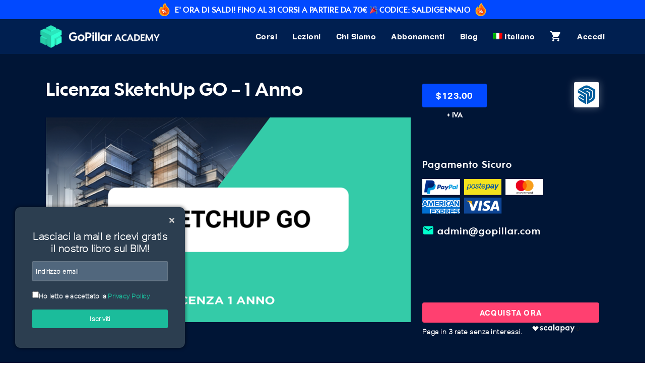

--- FILE ---
content_type: text/html; charset=UTF-8
request_url: https://www.gopillaracademy.com/it/product/licenza-sketchup-go-1-anno/?lang=it
body_size: 18833
content:

<!DOCTYPE html>
<html lang="it-IT">
    <head>
        <meta charset="utf-8">
        <meta http-equiv="X-UA-Compatible" content="IE=edge">
        <title>Licenza Sketchup Go &#8211; 1 Anno</title>
        <meta name="viewport" content="width=device-width, initial-scale=1">
        <meta name="theme-color" content="#001f50">
        <meta name="apple-mobile-web-app-status-bar-style" content="black-translucent">
        <meta name="google-site-verification" content="ijtw0r_JkYIiaapFpOVPNDITN7bgfSJg0BwMhBuVkLg" />

        <!-- Google Tag Manager -->
<!--<script>(function(w,d,s,l,i){w[l]=w[l]||[];w[l].push({'gtm.start':
new Date().getTime(),event:'gtm.js'});var f=d.getElementsByTagName(s)[0],
j=d.createElement(s),dl=l!='dataLayer'?'&l='+l:'';j.async=true;j.src=
'https://www.googletagmanager.com/gtm.js?id='+i+dl;f.parentNode.insertBefore(j,f);
})(window,document,'script','dataLayer','GTM-WW5X9KD');</script>-->
<!-- End Google Tag Manager -->

<!-- Google Tag Manager -->
<!--sup3rt34m88$<script>(function(w,d,s,l,i){w[l]=w[l]||[];w[l].push({'gtm.start':
new Date().getTime(),event:'gtm.js'});var f=d.getElementsByTagName(s)[0],
j=d.createElement(s),dl=l!='dataLayer'?'&l='+l:'';j.async=true;j.src=
'https://www.googletagmanager.com/gtm.js?id='+i+dl;f.parentNode.insertBefore(j,f);
})(window,document,'script','dataLayer','GTM-TXB4R54');</script>-->
<!-- End Google Tag Manager -->
        <style>.hide-no-affiliate{display:none;}</style>        <link rel="alternate" hreflang="it" href="https://www.gopillaracademy.com/it/product/licenza-sketchup-go-1-anno/" />
<!-- This site has installed PayPal for WooCommerce v3.0.7 - https://www.angelleye.com/product/woocommerce-paypal-plugin/ -->

<!-- Google Tag Manager for WordPress by gtm4wp.com -->
<script data-cfasync="false" data-pagespeed-no-defer type="text/javascript">//<![CDATA[
	var gtm4wp_datalayer_name = "dataLayer";
	var dataLayer = dataLayer || [];
	var gtm4wp_use_sku_instead        = 0;
	var gtm4wp_id_prefix              = '';
	var gtm4wp_remarketing            = false;
	var gtm4wp_eec                    = 1;
	var gtm4wp_classicec              = false;
	var gtm4wp_currency               = 'USD';
	var gtm4wp_product_per_impression = 0;
	var gtm4wp_needs_shipping_address = false;
//]]>
</script>
<!-- End Google Tag Manager for WordPress by gtm4wp.com --><link rel='dns-prefetch' href='//www.google.com' />
<link rel='dns-prefetch' href='//ajax.googleapis.com' />
<link rel='dns-prefetch' href='//code.jquery.com' />
<link rel='dns-prefetch' href='//cdnjs.cloudflare.com' />
<link rel='dns-prefetch' href='//fonts.googleapis.com' />
<link rel='dns-prefetch' href='//cdn.materialdesignicons.com' />
<link rel='dns-prefetch' href='//s.w.org' />
		<script type="text/javascript">
			window._wpemojiSettings = {"baseUrl":"https:\/\/s.w.org\/images\/core\/emoji\/11\/72x72\/","ext":".png","svgUrl":"https:\/\/s.w.org\/images\/core\/emoji\/11\/svg\/","svgExt":".svg","source":{"concatemoji":"https:\/\/www.gopillaracademy.com\/cms\/wp-includes\/js\/wp-emoji-release.min.js?ver=5.0.3"}};
			!function(a,b,c){function d(a,b){var c=String.fromCharCode;l.clearRect(0,0,k.width,k.height),l.fillText(c.apply(this,a),0,0);var d=k.toDataURL();l.clearRect(0,0,k.width,k.height),l.fillText(c.apply(this,b),0,0);var e=k.toDataURL();return d===e}function e(a){var b;if(!l||!l.fillText)return!1;switch(l.textBaseline="top",l.font="600 32px Arial",a){case"flag":return!(b=d([55356,56826,55356,56819],[55356,56826,8203,55356,56819]))&&(b=d([55356,57332,56128,56423,56128,56418,56128,56421,56128,56430,56128,56423,56128,56447],[55356,57332,8203,56128,56423,8203,56128,56418,8203,56128,56421,8203,56128,56430,8203,56128,56423,8203,56128,56447]),!b);case"emoji":return b=d([55358,56760,9792,65039],[55358,56760,8203,9792,65039]),!b}return!1}function f(a){var c=b.createElement("script");c.src=a,c.defer=c.type="text/javascript",b.getElementsByTagName("head")[0].appendChild(c)}var g,h,i,j,k=b.createElement("canvas"),l=k.getContext&&k.getContext("2d");for(j=Array("flag","emoji"),c.supports={everything:!0,everythingExceptFlag:!0},i=0;i<j.length;i++)c.supports[j[i]]=e(j[i]),c.supports.everything=c.supports.everything&&c.supports[j[i]],"flag"!==j[i]&&(c.supports.everythingExceptFlag=c.supports.everythingExceptFlag&&c.supports[j[i]]);c.supports.everythingExceptFlag=c.supports.everythingExceptFlag&&!c.supports.flag,c.DOMReady=!1,c.readyCallback=function(){c.DOMReady=!0},c.supports.everything||(h=function(){c.readyCallback()},b.addEventListener?(b.addEventListener("DOMContentLoaded",h,!1),a.addEventListener("load",h,!1)):(a.attachEvent("onload",h),b.attachEvent("onreadystatechange",function(){"complete"===b.readyState&&c.readyCallback()})),g=c.source||{},g.concatemoji?f(g.concatemoji):g.wpemoji&&g.twemoji&&(f(g.twemoji),f(g.wpemoji)))}(window,document,window._wpemojiSettings);
		</script>
		<style type="text/css">
img.wp-smiley,
img.emoji {
	display: inline !important;
	border: none !important;
	box-shadow: none !important;
	height: 1em !important;
	width: 1em !important;
	margin: 0 .07em !important;
	vertical-align: -0.1em !important;
	background: none !important;
	padding: 0 !important;
}
</style>
<link rel='stylesheet' id='fbrev_css-css'  href='https://www.gopillaracademy.com/content/plugins/fb-reviews-widget/static/css/facebook-review.css?ver=1.7.6' type='text/css' media='all' />
<link rel='stylesheet' id='wp-block-library-css'  href='https://www.gopillaracademy.com/cms/wp-includes/css/dist/block-library/style.min.css?ver=5.0.3' type='text/css' media='all' />
<link rel='stylesheet' id='wc-block-style-css'  href='https://www.gopillaracademy.com/content/plugins/woocommerce/assets/css/blocks/style.css?ver=3.6.2' type='text/css' media='all' />
<link rel='stylesheet' id='learndash-blocks-css'  href='https://www.gopillaracademy.com/content/plugins/sfwd-lms/includes/gutenberg/lib/../assets/css/blocks.style.css?ver=1554394523' type='text/css' media='all' />
<link rel='stylesheet' id='contact-form-7-css'  href='https://www.gopillaracademy.com/content/plugins/contact-form-7/includes/css/styles.css?ver=5.1.9' type='text/css' media='all' />
<link rel='stylesheet' id='learndash_quiz_front_css-css'  href='//www.gopillaracademy.com/content/plugins/sfwd-lms/templates/learndash_quiz_front.css?ver=2.6.5' type='text/css' media='all' />
<link rel='stylesheet' id='learndash_style-css'  href='//www.gopillaracademy.com/content/plugins/sfwd-lms/assets/css/style.min.css?ver=2.6.5' type='text/css' media='all' />
<link rel='stylesheet' id='sfwd_front_css-css'  href='//www.gopillaracademy.com/content/plugins/sfwd-lms/assets/css/front.min.css?ver=2.6.5' type='text/css' media='all' />
<link rel='stylesheet' id='jquery-dropdown-css-css'  href='//www.gopillaracademy.com/content/plugins/sfwd-lms/assets/css/jquery.dropdown.min.css?ver=2.6.5' type='text/css' media='all' />
<link rel='stylesheet' id='learndash_pager_css-css'  href='//www.gopillaracademy.com/content/plugins/sfwd-lms/templates/learndash_pager.css?ver=2.6.5' type='text/css' media='all' />
<link rel='stylesheet' id='learndash_template_style_css-css'  href='//www.gopillaracademy.com/content/plugins/sfwd-lms/templates/learndash_template_style.css?ver=2.6.5' type='text/css' media='all' />
<link rel='stylesheet' id='photoswipe-css'  href='https://www.gopillaracademy.com/content/plugins/woocommerce/assets/css/photoswipe/photoswipe.css?ver=3.6.2' type='text/css' media='all' />
<link rel='stylesheet' id='photoswipe-default-skin-css'  href='https://www.gopillaracademy.com/content/plugins/woocommerce/assets/css/photoswipe/default-skin/default-skin.css?ver=3.6.2' type='text/css' media='all' />
<link rel='stylesheet' id='woocommerce-layout-css'  href='https://www.gopillaracademy.com/content/plugins/woocommerce/assets/css/woocommerce-layout.css?ver=3.6.2' type='text/css' media='all' />
<link rel='stylesheet' id='woocommerce-smallscreen-css'  href='https://www.gopillaracademy.com/content/plugins/woocommerce/assets/css/woocommerce-smallscreen.css?ver=3.6.2' type='text/css' media='only screen and (max-width: 768px)' />
<link rel='stylesheet' id='woocommerce-general-css'  href='https://www.gopillaracademy.com/content/plugins/woocommerce/assets/css/woocommerce.css?ver=3.6.2' type='text/css' media='all' />
<style id='woocommerce-inline-inline-css' type='text/css'>
.woocommerce form .form-row .required { visibility: visible; }
</style>
<link rel='stylesheet' id='bookly-ladda.min.css-css'  href='https://www.gopillaracademy.com/content/plugins/bookly-responsive-appointment-booking-tool/frontend/resources/css/ladda.min.css?ver=20.6' type='text/css' media='all' />
<link rel='stylesheet' id='bookly-picker.classic.css-css'  href='https://www.gopillaracademy.com/content/plugins/bookly-responsive-appointment-booking-tool/frontend/resources/css/picker.classic.css?ver=20.6' type='text/css' media='all' />
<link rel='stylesheet' id='bookly-picker.classic.date.css-css'  href='https://www.gopillaracademy.com/content/plugins/bookly-responsive-appointment-booking-tool/frontend/resources/css/picker.classic.date.css?ver=20.6' type='text/css' media='all' />
<link rel='stylesheet' id='bookly-intlTelInput.css-css'  href='https://www.gopillaracademy.com/content/plugins/bookly-responsive-appointment-booking-tool/frontend/resources/css/intlTelInput.css?ver=20.6' type='text/css' media='all' />
<link rel='stylesheet' id='bookly-bookly-main.css-css'  href='https://www.gopillaracademy.com/content/plugins/bookly-responsive-appointment-booking-tool/frontend/resources/css/bookly-main.css?ver=20.6' type='text/css' media='all' />
<link rel='stylesheet' id='bookly-customer-profile.css-css'  href='https://www.gopillaracademy.com/content/plugins/bookly-addon-pro/frontend/modules/customer_profile/resources/css/customer-profile.css?ver=4.6' type='text/css' media='all' />
<link rel='stylesheet' id='bookly-bootstrap.min.css-css'  href='https://www.gopillaracademy.com/content/plugins/bookly-responsive-appointment-booking-tool/backend/resources/bootstrap/css/bootstrap.min.css?ver=20.6' type='text/css' media='all' />
<link rel='stylesheet' id='bookly-fontawesome-all.min.css-css'  href='https://www.gopillaracademy.com/content/plugins/bookly-responsive-appointment-booking-tool/backend/resources/css/fontawesome-all.min.css?ver=20.6' type='text/css' media='all' />
<link rel='stylesheet' id='bookly-customer-cabinet.css-css'  href='https://www.gopillaracademy.com/content/plugins/bookly-addon-customer-cabinet/frontend/modules/customer_cabinet/resources/css/customer-cabinet.css?ver=20.6' type='text/css' media='all' />
<link rel='stylesheet' id='bookly-event-calendar.min.css-css'  href='https://www.gopillaracademy.com/content/plugins/bookly-responsive-appointment-booking-tool/backend/modules/calendar/resources/css/event-calendar.min.css?ver=20.6' type='text/css' media='all' />
<link rel='stylesheet' id='bookly-staff-cabinet.css-css'  href='https://www.gopillaracademy.com/content/plugins/bookly-addon-staff-cabinet/frontend/resources/css/staff-cabinet.css?ver=20.6' type='text/css' media='all' />
<link rel='stylesheet' id='bookly-staff-cabinet-calendar.css-css'  href='https://www.gopillaracademy.com/content/plugins/bookly-addon-staff-cabinet/frontend/modules/calendar/resources/css/staff-cabinet-calendar.css?ver=20.6' type='text/css' media='all' />
<link rel='stylesheet' id='gpafd-style-css'  href='https://www.gopillaracademy.com/content/plugins/gopillar-file-directory/dist/css/screen.css?ver=1.0' type='text/css' media='all' />
<link rel='stylesheet' id='css-icon-material-icons-css'  href='//fonts.googleapis.com/icon?family=Material+Icons&#038;ver=1.0' type='text/css' media='none' />
<link rel='stylesheet' id='css-icon-material-design-icons-css'  href='//cdn.materialdesignicons.com/1.7.22/css/materialdesignicons.min.css?ver=1.0' type='text/css' media='none' />
<link rel='stylesheet' id='css-materialize-css'  href='https://cdnjs.cloudflare.com/ajax/libs/materialize/1.0.0/css/materialize.min.css?ver=1.0' type='text/css' media='all' />
<link rel='stylesheet' id='css-theme-css'  href='https://www.gopillaracademy.com/content/themes/gopillaracademy-web-theme/dist/css/theme.min.css?ver=1748424810' type='text/css' media='all' />
<link rel='stylesheet' id='ld-content-cloner-css'  href='https://www.gopillaracademy.com/content/plugins/ld-content-cloner/public/css/ld-content-cloner-public.css?ver=1.0.0' type='text/css' media='all' />
<link rel='stylesheet' id='angelleye-express-checkout-css-css'  href='https://www.gopillaracademy.com/content/plugins/paypal-for-woocommerce/assets/css/angelleye-express-checkout.css?ver=3.0.7' type='text/css' media='all' />
<link rel='stylesheet' id='angelleye-cc-ui-css'  href='https://www.gopillaracademy.com/content/plugins/paypal-for-woocommerce/assets/css/angelleye-cc-ui.css?ver=3.0.7' type='text/css' media='all' />
<script type='text/javascript' src='https://www.gopillaracademy.com/content/plugins/fb-reviews-widget/static/js/wpac-time.js?ver=1.7.6'></script>
<script type='text/javascript' src='https://ajax.googleapis.com/ajax/libs/jquery/1.12.4/jquery.min.js?ver=1.12.4'></script>
<script type='text/javascript' src='https://www.gopillaracademy.com/content/plugins/sfwd-lms/includes/gutenberg/lib/../assets/js/frontend.blocks.js?ver=1554394524'></script>
<script type='text/javascript'>
/* <![CDATA[ */
var BooklyL10nGlobal = {"csrf_token":"70b6e0e453","addons":["pro","cart","custom-fields","customer-cabinet","staff-cabinet"]};
/* ]]> */
</script>
<script type='text/javascript' src='https://www.gopillaracademy.com/content/plugins/bookly-responsive-appointment-booking-tool/frontend/resources/js/spin.min.js?ver=20.6'></script>
<script type='text/javascript' src='https://www.gopillaracademy.com/content/plugins/bookly-responsive-appointment-booking-tool/frontend/resources/js/ladda.min.js?ver=20.6'></script>
<script type='text/javascript' src='https://www.gopillaracademy.com/content/plugins/bookly-responsive-appointment-booking-tool/frontend/resources/js/hammer.min.js?ver=20.6'></script>
<script type='text/javascript' src='https://www.gopillaracademy.com/content/plugins/bookly-responsive-appointment-booking-tool/frontend/resources/js/jquery.hammer.min.js?ver=20.6'></script>
<script type='text/javascript' src='https://www.gopillaracademy.com/content/plugins/bookly-responsive-appointment-booking-tool/frontend/resources/js/picker.js?ver=20.6'></script>
<script type='text/javascript' src='https://www.gopillaracademy.com/content/plugins/bookly-responsive-appointment-booking-tool/frontend/resources/js/picker.date.js?ver=20.6'></script>
<script type='text/javascript'>
/* <![CDATA[ */
var BooklyL10n = {"ajaxurl":"https:\/\/www.gopillaracademy.com\/cms\/wp-admin\/admin-ajax.php?lang=it","csrf_token":"70b6e0e453","today":"Oggi","months":["Gennaio","Febbraio","Marzo","Aprile","Maggio","Giugno","Luglio","Agosto","Settembre","Ottobre","Novembre","Dicembre"],"days":["Domenica","Luned\u00ec","Marted\u00ec","Mercoled\u00ec","Gioved\u00ec","Venerd\u00ec","Sabato"],"daysShort":["Dom","Lun","Mar","Mer","Gio","Ven","Sab"],"monthsShort":["Gen","Feb","Mar","Apr","Mag","Giu","Lug","Ago","Set","Ott","Nov","Dic"],"nextMonth":"Prossimo mese","prevMonth":"Mese precedente","show_more":"Mostra di pi\u00f9"};
/* ]]> */
</script>
<script type='text/javascript' src='https://www.gopillaracademy.com/content/plugins/bookly-responsive-appointment-booking-tool/frontend/resources/js/bookly.min.js?ver=20.6'></script>
<script type='text/javascript' src='https://www.gopillaracademy.com/content/plugins/bookly-responsive-appointment-booking-tool/frontend/resources/js/intlTelInput.min.js?ver=20.6'></script>
<script type='text/javascript'>
/* <![CDATA[ */
var BooklyCustomerProfileL10n = {"csrf_token":"70b6e0e453","show_more":"Mostra di pi\u00f9"};
/* ]]> */
</script>
<script type='text/javascript' src='https://www.gopillaracademy.com/content/plugins/bookly-addon-pro/frontend/modules/customer_profile/resources/js/customer-profile.js?ver=4.6'></script>
<script type='text/javascript' src='https://www.gopillaracademy.com/content/plugins/bookly-responsive-appointment-booking-tool/backend/resources/bootstrap/js/bootstrap.min.js?ver=20.6'></script>
<script type='text/javascript' src='https://www.gopillaracademy.com/content/plugins/bookly-responsive-appointment-booking-tool/backend/resources/js/datatables.min.js?ver=20.6'></script>
<script type='text/javascript' src='https://www.gopillaracademy.com/content/plugins/bookly-responsive-appointment-booking-tool/backend/resources/js/moment.min.js?ver=20.6'></script>
<script type='text/javascript' src='https://www.gopillaracademy.com/content/plugins/bookly-responsive-appointment-booking-tool/backend/resources/js/daterangepicker.js?ver=20.6'></script>
<script type='text/javascript' src='https://www.gopillaracademy.com/content/plugins/bookly-responsive-appointment-booking-tool/backend/resources/js/dropdown.js?ver=20.6'></script>
<script type='text/javascript'>
delete jQuery.fn.select2;
</script>
<script type='text/javascript' src='https://www.gopillaracademy.com/content/plugins/bookly-responsive-appointment-booking-tool/backend/resources/js/select2.min.js?ver=20.6'></script>
<script type='text/javascript' src='https://www.gopillaracademy.com/content/plugins/bookly-responsive-appointment-booking-tool/backend/resources/js/alert.js?ver=20.6'></script>
<script type='text/javascript'>
/* <![CDATA[ */
var BooklyCustomerCabinetL10n = {"zeroRecords":"No appointments.","minDate":"0","maxDate":"90","datePicker":{"format":"D MMM YYYY","monthNames":["Gennaio","Febbraio","Marzo","Aprile","Maggio","Giugno","Luglio","Agosto","Settembre","Ottobre","Novembre","Dicembre"],"daysOfWeek":["Dom","Lun","Mar","Mer","Gio","Ven","Sab"],"firstDay":1,"monthNamesShort":["Gen","Feb","Mar","Apr","Mag","Giu","Lug","Ago","Set","Ott","Nov","Dic"],"dayNames":["Domenica","Luned\u00ec","Marted\u00ec","Mercoled\u00ec","Gioved\u00ec","Venerd\u00ec","Sabato"],"dayNamesShort":["Dom","Lun","Mar","Mer","Gio","Ven","Sab"],"meridiem":{"am":"am","pm":"pm","AM":"AM","PM":"PM"}},"dateRange":{"format":"D MMM YYYY","applyLabel":"Applica","cancelLabel":"Annulla","fromLabel":"Da","toLabel":"A","customRangeLabel":"Periodo personalizzato","tomorrow":"Domani","today":"Oggi","yesterday":"Ieri","last_7":"Ultima settimana","last_30":"Ultimi 30 giorni","thisMonth":"Mese corrente","nextMonth":"Prossimo mese","firstDay":1,"anyTime":"Tutti i periodi"},"tasks":{"enabled":false,"title":null},"expired_appointment":"Scaduto","deny_cancel_appointment":"Non consentito","cancel":"Annulla","payment":"Pagamento","reschedule":"Reschedule","noTimeslots":"There are no time slots for selected date.","profile_update_success":"Profile updated successfully.","processing":"Elaborazione in corso...","errors":{"cancel":"Unfortunately, you're not able to cancel the appointment because the required time limit prior to canceling has expired.","reschedule":"La fascia oraria selezionata non \u00e8 pi\u00f9 disponibile. Per favore seleziona un altro orario."}};
/* ]]> */
</script>
<script type='text/javascript' src='https://www.gopillaracademy.com/content/plugins/bookly-addon-customer-cabinet/frontend/modules/customer_cabinet/resources/js/customer-cabinet.js?ver=4.3'></script>
<script type='text/javascript' src='https://www.gopillaracademy.com/content/plugins/bookly-responsive-appointment-booking-tool/backend/modules/calendar/resources/js/event-calendar.min.js?ver=20.6'></script>
<script type='text/javascript' src='https://www.gopillaracademy.com/content/plugins/bookly-responsive-appointment-booking-tool/backend/modules/calendar/resources/js/calendar-common.js?ver=20.6'></script>
<script type='text/javascript'>
/* <![CDATA[ */
var BooklySCCalendarL10n = {"hiddenDays":[],"slotDuration":"00:60:00","slotMinTime":"06:00:00","slotMaxTime":"23:00:00","scrollTime":"06:00:00","locale":"it_IT","monthDayMaxEvents":"0","mjsTimeFormat":"HH:mm","datePicker":{"format":"D MMM YYYY","monthNames":["Gennaio","Febbraio","Marzo","Aprile","Maggio","Giugno","Luglio","Agosto","Settembre","Ottobre","Novembre","Dicembre"],"daysOfWeek":["Dom","Lun","Mar","Mer","Gio","Ven","Sab"],"firstDay":1,"monthNamesShort":["Gen","Feb","Mar","Apr","Mag","Giu","Lug","Ago","Set","Ott","Nov","Dic"],"dayNames":["Domenica","Luned\u00ec","Marted\u00ec","Mercoled\u00ec","Gioved\u00ec","Venerd\u00ec","Sabato"],"dayNamesShort":["Dom","Lun","Mar","Mer","Gio","Ven","Sab"],"meridiem":{"am":"am","pm":"pm","AM":"AM","PM":"PM"}},"dateRange":{"format":"D MMM YYYY","applyLabel":"Applica","cancelLabel":"Annulla","fromLabel":"Da","toLabel":"A","customRangeLabel":"Periodo personalizzato","tomorrow":"Domani","today":"Oggi","yesterday":"Ieri","last_7":"Ultima settimana","last_30":"Ultimi 30 giorni","thisMonth":"Mese corrente","nextMonth":"Prossimo mese","firstDay":1},"today":"Oggi","week":"Settimana","day":"Giorno","month":"Mese","list":"List","noEvents":"Nessun appuntamento per il periodo selezionato.","more":"+%d more","mjsDateFormat":"D MMM YYYY","delete":"Cancella","areYouSure":"Sei sicuro?","recurring_appointments":{"active":0,"title":"Appuntamenti ricorrenti"},"waiting_list":{"active":0,"title":"Sulla lista di attesa"},"packages":{"active":0,"title":"Pacchetto"}};
/* ]]> */
</script>
<script type='text/javascript' src='https://www.gopillaracademy.com/content/plugins/bookly-addon-staff-cabinet/frontend/modules/calendar/resources/js/staff-cabinet-calendar.js?ver=20.6'></script>
<script type='text/javascript' src='https://www.gopillaracademy.com/content/plugins/bookly-addon-staff-cabinet/frontend/resources/js/staff-cabinet-native.js?ver=4.1'></script>
<script type='text/javascript' src='https://www.gopillaracademy.com/content/plugins/bookly-addon-pro/backend/components/dialogs/staff/edit/resources/js/staff-advanced.js?ver=4.6'></script>
<script type='text/javascript'>
/* <![CDATA[ */
var BooklySCAdvancedL10n = {"saved":"Impostazioni salvate.","zoomFailed":"Zoom connection failed","zoomOAuthConnectRequired":"Zoom: OAuth2.0 connection needed"};
/* ]]> */
</script>
<script type='text/javascript' src='https://www.gopillaracademy.com/content/plugins/bookly-addon-staff-cabinet/frontend/modules/staff_advanced/resources/js/staff-cabinet-advanced.js?ver=4.1'></script>
<script type='text/javascript' src='https://www.gopillaracademy.com/content/plugins/bookly-responsive-appointment-booking-tool/backend/components/dialogs/staff/edit/resources/js/staff-details.js?ver=20.6'></script>
<script type='text/javascript'>
/* <![CDATA[ */
var BooklySCDetailsL10n = {"selector":{"all_selected":"Tutte le sedi","nothing_selected":"Nessuna sede selezionata"},"saved":"Impostazioni salvate.","intlTelInput":{"enabled":true,"utils":"https:\/\/www.gopillaracademy.com\/content\/plugins\/bookly-responsive-appointment-booking-tool\/frontend\/resources\/js\/intlTelInput.utils.js","country":"auto"}};
/* ]]> */
</script>
<script type='text/javascript' src='https://www.gopillaracademy.com/content/plugins/bookly-addon-staff-cabinet/frontend/modules/staff_details/resources/js/staff-cabinet-details.js?ver=20.6'></script>
<script type='text/javascript' src='https://www.gopillaracademy.com/content/plugins/bookly-responsive-appointment-booking-tool/backend/resources/js/range-tools.js?ver=20.6'></script>
<script type='text/javascript' src='https://www.gopillaracademy.com/content/plugins/bookly-responsive-appointment-booking-tool/backend/components/dialogs/staff/edit/resources/js/staff-schedule.js?ver=20.6'></script>
<script type='text/javascript'>
/* <![CDATA[ */
var BooklySCScheduleL10n = {"saved":"Impostazioni salvate.","areYouSure":"Sei sicuro?"};
/* ]]> */
</script>
<script type='text/javascript' src='https://www.gopillaracademy.com/content/plugins/bookly-addon-staff-cabinet/frontend/modules/staff_schedule/resources/js/staff-cabinet-schedule.js?ver=20.6'></script>
<script type='text/javascript' src='https://www.gopillaracademy.com/content/plugins/bookly-responsive-appointment-booking-tool/backend/components/dialogs/staff/edit/resources/js/staff-services.js?ver=20.6'></script>
<script type='text/javascript'>
/* <![CDATA[ */
var BooklySCServicesL10n = {"capacity_error":"La capacit\u00e0 minima non deve essere superiore alla capacit\u00e0 massima.","saved":"Impostazioni salvate."};
/* ]]> */
</script>
<script type='text/javascript' src='https://www.gopillaracademy.com/content/plugins/bookly-addon-staff-cabinet/frontend/modules/staff_services/resources/js/staff-cabinet-services.js?ver=20.6'></script>
<script type='text/javascript' src='https://www.gopillaracademy.com/content/plugins/duracelltomi-google-tag-manager/js/gtm4wp-form-move-tracker.js?ver=1.11.6'></script>
<script type='text/javascript' src='https://www.gopillaracademy.com/content/plugins/duracelltomi-google-tag-manager/js/gtm4wp-woocommerce-enhanced.js?ver=1.11.6'></script>
<script type='text/javascript' src='https://code.jquery.com/ui/1.13.1/jquery-ui.min.js?ver=1.13.1'></script>
<script type='text/javascript' src='https://www.gopillaracademy.com/content/plugins/ld-content-cloner/public/js/ld-content-cloner-public.js?ver=1.0.0'></script>
<link rel='https://api.w.org/' href='https://www.gopillaracademy.com/wp-json/' />
<link rel="canonical" href="https://www.gopillaracademy.com/it/product/licenza-sketchup-go-1-anno/" />
<link rel="alternate" type="application/json+oembed" href="https://www.gopillaracademy.com/wp-json/oembed/1.0/embed?url=https%3A%2F%2Fwww.gopillaracademy.com%2Fit%2Fproduct%2Flicenza-sketchup-go-1-anno%2F" />
<link rel="alternate" type="text/xml+oembed" href="https://www.gopillaracademy.com/wp-json/oembed/1.0/embed?url=https%3A%2F%2Fwww.gopillaracademy.com%2Fit%2Fproduct%2Flicenza-sketchup-go-1-anno%2F&#038;format=xml" />
<meta name="generator" content="WPML ver:4.2.6 stt:1,27,2;" />

<!-- Google Tag Manager for WordPress by gtm4wp.com -->
<script data-cfasync="false" data-pagespeed-no-defer type="text/javascript">//<![CDATA[
	var dataLayer_content = {"pagePostType":"product","pagePostType2":"single-product","pagePostAuthor":"Ema","productRatingCounts":[],"productAverageRating":0,"productReviewCount":0,"productType":"course","productIsVariable":0,"ecommerce":{"currencyCode":"USD","detail":{"products":[{"id":158322,"name":"Licenza SketchUp GO - 1 Anno","sku":158322,"category":"Licenze Software","price":123,"stocklevel":null}]}}};
	dataLayer.push( dataLayer_content );//]]>
</script>
<script data-cfasync="false">//<![CDATA[
(function(w,d,s,l,i){w[l]=w[l]||[];w[l].push({'gtm.start':
new Date().getTime(),event:'gtm.js'});var f=d.getElementsByTagName(s)[0],
j=d.createElement(s),dl=l!='dataLayer'?'&l='+l:'';j.async=true;j.src=
'//www.googletagmanager.com/gtm.'+'js?id='+i+dl;f.parentNode.insertBefore(j,f);
})(window,document,'script','dataLayer','GTM-WW5X9KD');//]]>
</script>
<!-- End Google Tag Manager -->
<!-- End Google Tag Manager for WordPress by gtm4wp.com --><script type="text/javascript">
//<![CDATA[
var gopillar = {
ajaxurl: 'https://www.gopillaracademy.com/cms/wp-admin/admin-ajax.php',
};
//]]>
</script>	<noscript><style>.woocommerce-product-gallery{ opacity: 1 !important; }</style></noscript>
	<link rel="shortcut icon" href="https://www.gopillaracademy.com/content/themes/gopillaracademy-web-theme/dist/images/favicon.png?v=2" /><meta name="description" content="" />
<meta property="og:title" content="Licenza Sketchup Go &#8211; 1 Anno" /><meta property="og:description" content="" /><meta property="og:image" content="https://www.gopillaracademy.com/content/uploads/2019/03/licenza-skp-go2.png" /><meta property="og:url" content="https://www.gopillaracademy.com/it/product/licenza-sketchup-go-1-anno/" /><link rel="icon" href="https://www.gopillaracademy.com/content/uploads/2021/02/cropped-favicon-32x32.png" sizes="32x32" />
<link rel="icon" href="https://www.gopillaracademy.com/content/uploads/2021/02/cropped-favicon-192x192.png" sizes="192x192" />
<link rel="apple-touch-icon-precomposed" href="https://www.gopillaracademy.com/content/uploads/2021/02/cropped-favicon-180x180.png" />
<meta name="msapplication-TileImage" content="https://www.gopillaracademy.com/content/uploads/2021/02/cropped-favicon-270x270.png" />
		<style type="text/css" id="wp-custom-css">
			.panel .panel__cover .panel__credits{
	background:#000;
	font-weight:bold;
}		</style>
	    </head>
    <body class="product-template-default single single-product postid-158322 woocommerce woocommerce-page woocommerce-no-js has_paypal_express_checkout landing-page">

        <!-- Google Tag Manager (noscript) -->
<!--<noscript><iframe src="https://www.googletagmanager.com/ns.html?id=GTM-WW5X9KD"
height="0" width="0" style="display:none;visibility:hidden"></iframe></noscript>-->
<!-- End Google Tag Manager (noscript) -->

<!-- Google Tag Manager (noscript) -->
<!--<noscript><iframe src="https://www.googletagmanager.com/ns.html?id=GTM-TXB4R54"
height="0" width="0" style="display:none;visibility:hidden"></iframe></noscript>-->
<!-- End Google Tag Manager (noscript) -->
         

        <div class="site-wrapper">   
            <header class="header header-pinned">
                                
                                    <div class="global-banner">
	<div class="container flex">
    <img class="icon" src="https://www.gopillaracademy.com/content/themes/gopillaracademy-web-theme/dist/images/hot-sale.png" alt="" />		
		<div class="text-coupon">E&#039; ORA DI SALDI! FINO AL 31 CORSI A PARTIRE DA 70€ 🎉 CODICE: SALDIGENNAIO</div>
		<img class="icon" src="https://www.gopillaracademy.com/content/themes/gopillaracademy-web-theme/dist/images/hot-sale.png" alt="" />		
	</div>	
</div>
    
                    
                <div class="headcnt">    
                    <nav>                    
                        <div class="nav-wrapper container">

                            <a href="https://www.gopillaracademy.com/it/" class="brand-logo">
                                <img class="brand-logo__image" src="https://www.gopillaracademy.com/content/themes/gopillaracademy-web-theme/dist/images/logo-horizontal.png" alt="Logo GoPillar Academy">
                            </a>

                            
                            
                            <ul id="menu-header-menu-it" class="right hide-on-med-and-down"><li id="menu-item-25746" class="menu-item menu-item-type-post_type menu-item-object-page current_page_parent menu-item-25746"><a href="https://www.gopillaracademy.com/it/negozio/">Corsi</a></li>
<li id="menu-item-156576" class="menu-item menu-item-type-custom menu-item-object-custom menu-item-156576"><a href="/it/1to1/">Lezioni</a></li>
<li id="menu-item-5" class="menu-item menu-item-type-custom menu-item-object-custom menu-item-5"><a href="/it/chi-siamo">Chi Siamo</a></li>
<li id="menu-item-105268" class="menu-item menu-item-type-custom menu-item-object-custom menu-item-105268"><a href="/it/academy-subscriptions">Abbonamenti</a></li>
<li id="menu-item-68" class="menu-item menu-item-type-custom menu-item-object-custom menu-item-68"><a target="_blank" href="https://www.gopillarnews.com/">Blog</a></li>
<li><a class="dropdown-trigger" href="#!" data-target="ga_lang_switch">
									<img src="https://www.gopillaracademy.com/content/plugins/sitepress-multilingual-cms/res/flags/it.png" alt="Flag Italiano"/> <span>Italiano</span>
						</a>
<ul id="ga_lang_switch" class="dropdown-content" style="min-width: 110px;">
			<li>
			<a href="?lang=en">
				<img src="https://www.gopillaracademy.com/content/plugins/sitepress-multilingual-cms/res/flags/en.png" alt="Flag Inglese" /> <span>Inglese</span>
			</a>
		</li>
			<li>
			<a href="?lang=it">
				<img src="https://www.gopillaracademy.com/content/plugins/sitepress-multilingual-cms/res/flags/it.png" alt="Flag Italiano" /> <span>Italiano</span>
			</a>
		</li>
			<li>
			<a href="?lang=es">
				<img src="https://www.gopillaracademy.com/content/plugins/sitepress-multilingual-cms/res/flags/es.png" alt="Flag Spagnolo" /> <span>Spagnolo</span>
			</a>
		</li>
	</ul><li class="notifym">
	<a href="https://www.gopillaracademy.com/it/cart/" class="sidenav-trigger show-on-large">	
		<i class="material-icons">shopping_cart</i>
			</a>	
</li><li><a href="https://www.gopillaracademy.com/it/mio-account/">Accedi</a>
</li></ul>
                            <a href="#" data-target="nav-mobile" class="sidenav-trigger button-collapse">
                                <i class="material-icons">menu</i>
                            </a>

                        </div>
                    </nav>
                </div>    
            </header>

            <header id="nav-mobile" class="sidenav header-pinned">
                <nav>
                    <ul id="menu-header-menu-it-1" class="">
                            <li><a href="https://www.gopillaracademy.com/it/" class="brand-logo"><img class="brand-logo__image" src="https://www.gopillaracademy.com/content/themes/gopillaracademy-web-theme/dist/images/logo-horizontal.png" alt="Logo GoPillar Academy"></a></li><li><a href="https://www.gopillaracademy.com/it/">Home</a></li><li class="menu-item menu-item-type-post_type menu-item-object-page current_page_parent menu-item-25746"><a href="https://www.gopillaracademy.com/it/negozio/">Corsi</a></li>
<li class="menu-item menu-item-type-custom menu-item-object-custom menu-item-156576"><a href="/it/1to1/">Lezioni</a></li>
<li class="menu-item menu-item-type-custom menu-item-object-custom menu-item-5"><a href="/it/chi-siamo">Chi Siamo</a></li>
<li class="menu-item menu-item-type-custom menu-item-object-custom menu-item-105268"><a href="/it/academy-subscriptions">Abbonamenti</a></li>
<li class="menu-item menu-item-type-custom menu-item-object-custom menu-item-68"><a target="_blank" href="https://www.gopillarnews.com/">Blog</a></li>
<li><a href="https://www.gopillaracademy.com/it/mio-account/">Accedi</a>
</li><li><ul id="ga_lang_switch_mobile" style="min-width: 110px;">
			<li>
			<a href="?lang=en">
				<img src="https://www.gopillaracademy.com/content/plugins/sitepress-multilingual-cms/res/flags/en.png" alt="Flag Inglese"/> <span>Inglese</span>
			</a>
		</li>
			<li>
			<a href="?lang=it">
				<img src="https://www.gopillaracademy.com/content/plugins/sitepress-multilingual-cms/res/flags/it.png" alt="Flag Italiano"/> <span>Italiano</span>
			</a>
		</li>
			<li>
			<a href="?lang=es">
				<img src="https://www.gopillaracademy.com/content/plugins/sitepress-multilingual-cms/res/flags/es.png" alt="Flag Spagnolo"/> <span>Spagnolo</span>
			</a>
		</li>
	</ul></li></ul>                </nav>
            </header>            
                        <main class="site">
<!-- Masthead -->
<div class="masthead valign-wrapper ">
	<div class="masthead__content">
		<div class="row">

			<div class="col s12">

				<div class="row flex">
					<div class="col s12 m12 l8">
						<h1 class="masthead__heading">Licenza SketchUp GO &#8211; 1 Anno</h1>
													
					</div>
					<div class="col s12 m12 l4 panel">
						 <a href="https://www.gopillaracademy.com/it/cart/?add-to-cart=158322"><div class="cost notsale"><span class="woocommerce-Price-amount amount"><span class="woocommerce-Price-currencySymbol">&#36;</span>123.00</span></div></a>
						 						 	<div class="vat-message"><p>+ iva</p></div>
						 						 							<div class="program_image">
																	<img src="https://www.gopillaracademy.com/content/uploads/2021/12/SKETCHUP-LOGO-50x50.png">
															</div>	
											</div>
				</div>				

				<div class="row flex">
					<div class="col s12 m12 l8">								
													
							<div class="masthead__video-preview course-featured-img">
								<img src="https://www.gopillaracademy.com/content/uploads/2019/03/licenza-skp-go2.png">
							</div>
												<div class="row">
							<div class="col s12 m12 course-features"></div>
						</div>	
					</div>								
					<div class="col s12 m12 l4 relative improve">
						<div class="row">
							<!--<div class="col s12 m6 l12">								
		                		
							</div>-->	
							<div class="col s12 m6 l12" style="margin-top:50px">
								<div class="payments-log">
									<p>Pagamento Sicuro</p>					
									<img src="https://www.gopillaracademy.com/content/themes/gopillaracademy-web-theme/dist/images/gopillar_payments.svg">	
								</div>
								<p class="phoneto"><a href="mailto:admin@gopillar.com"><i class="material-icons">email</i> admin@gopillar.com</a>				
							</div>
						</div>
						<div class="container-btnab btnap-eb">
							<form class="cart" action="" method="post" enctype="multipart/form-data">		
								<button type="submit" name="add-to-cart" value="158322" class="btn btn__primary cart-btn single_add_to_cart_button button alt">Acquista ora</button>
							</form>						
							<!--<a class="btn btn__primary cart-btn" href="https://www.gopillaracademy.com/it/cart/?add-to-cart=158322"></a>-->
							<div id="swidget">								
																<scalapay-widget amount="123"  size="90px" logoSize="90%" min="5" max="2000" hidePrice="true" logoColor="#fff" locale="it" priceColor="#fff"></scalapay-widget>
															</div>							
						</div>						
					</div>
				</div>

				<div class="row flex cf7">
										<div class="col s12 m12 l8">
						
						<div class="cnt-cf7">
							<div role="form" class="wpcf7" id="wpcf7-f156870-p158322-o1" lang="en-US" dir="ltr">
<div class="screen-reader-response" aria-live="polite"></div>
<form action="/it/product/licenza-sketchup-go-1-anno/?lang=it#wpcf7-f156870-p158322-o1" method="post" class="wpcf7-form" novalidate="novalidate">
<div style="display: none;">
<input type="hidden" name="_wpcf7" value="156870" />
<input type="hidden" name="_wpcf7_version" value="5.1.9" />
<input type="hidden" name="_wpcf7_locale" value="en_US" />
<input type="hidden" name="_wpcf7_unit_tag" value="wpcf7-f156870-p158322-o1" />
<input type="hidden" name="_wpcf7_container_post" value="158322" />
<input type="hidden" name="g-recaptcha-response" value="" />
</div>
<div class="row">
<div class="col s12 m4">
<label> <span class="wpcf7-form-control-wrap customer-name"><input type="text" name="customer-name" value="" size="40" class="wpcf7-form-control wpcf7-text wpcf7-validates-as-required" aria-required="true" aria-invalid="false" placeholder="Nome*" /></span> </label>
</div>
<div class="col s12 m4">
<label> <span class="wpcf7-form-control-wrap email"><input type="email" name="email" value="" size="40" class="wpcf7-form-control wpcf7-text wpcf7-email wpcf7-validates-as-required wpcf7-validates-as-email" aria-required="true" aria-invalid="false" placeholder="Email*" /></span> </label>
</div>
<div class="col s12 m4">
<label> <span class="wpcf7-form-control-wrap phone"><input type="tel" name="phone" value="" size="40" class="wpcf7-form-control wpcf7-text wpcf7-tel wpcf7-validates-as-tel" aria-invalid="false" placeholder="Telefono (opzionale)" /></span> </label>
</div>
</div>
<div class="row">
<div class="col s12">
<label> <span class="wpcf7-form-control-wrap message"><textarea name="message" cols="40" rows="3" class="wpcf7-form-control wpcf7-textarea wpcf7-validates-as-required materialize-textarea" aria-required="true" aria-invalid="false" placeholder="Messaggio (opzionale)"></textarea></span> </label></p>
<p><input type="submit" value="Richiedi più Informazioni" class="wpcf7-form-control wpcf7-submit btn" />
</p></div>
</div>
<div class="wpcf7-response-output wpcf7-display-none" aria-hidden="true"></div></form></div>						</div>						
					</div>
										<div class="col s12 m12 l4">												
						<div class="buy-button-sub">
							<img src="https://www.gopillaracademy.com/content/uploads/2018/05/SketchUp-Reseller.png">
							<p>Acquista la licenza ufficiale SketchUp!</p>
						</div>						
					</div>
									</div>
			</div>				
		</div>

	</div>

</div>



<div class="section course-description">
	<div class="container">
		<div class="row">
			<div class="col s12 m12 l8" style="width:100%">
				<div class="row">
    				<div class="col s12">
      					<ul class="tabs">
        					        					<li class="tab col s6"><a class="active" href="#about">Descrizione</a></li>
        					        					       					
        					        					<li class="tab col s6"><a href="#faq">F.A.Q.</a></li>
        					          					
      					</ul>
    				</div>
    				<div id="about" class="col s12"><p>SketchUp è il famoso software di modellazione 3D diffusosi con Google e attualmente di proprietà di Trimble orientato alla progettazione architettonica, all'interior design, all'ingegneria civile, allo sviluppo di ambienti di gaming e alle professioni correlate.</p>
<p>SketchUp Go è una versione più snella del software Sketchup, consente di modellare ambienti e oggetti in 3D facilmente sia su Browser Web, usando il salvataggio in cloud, sia su Ipad. La modellazione 3D con Sketchup Go è semplice e intuitiva e beneficia di tutti gli strumenti di modellazione che si possono trovare anche in Sketchup PRO, oltre ad alcuni strumenti aggiuntivi come l'annotazione digitale dei progetti, la possibilità di inserire texture di materiali usando la fotocamera del proprio dispositivo, la possibilità di condividere facilmente il progetto con chiunque. Tuttavia, il vantaggio principale di Sketchup Go è quello di poterlo aprire in qualsiasi luogo e da qualsiasi dispositivo, senza averlo precedentemente installato, ma solo tramite una connessione ad internet.</p>
<p>Tuttavia, Sketchup Go ha alcune limitazioni: non è possibile importare file CAD (dwg, dxf ecc.), non è possibile installare le estensioni tramite Plug-in, non è possibile esportare tavole in 2D, computi o file per visore Oculus e similari, infine non è possibile usare Sketchup Go con motori di rendering esterni come V-Ray o Enscape Renderer.</p>
<p>Sketchup Go è un software adatto a chi ha necessità di modellare rapidamente e in modo semplice ambienti e oggetti in 3D, anche da più postazioni o mentre si è in movimento, per generare modelli 3D da riutilizzare in altri software o render di massima non fotorealistici di ambienti o oggetti che permettano all'utente di avere un'idea di massima del risultato finale.</p>
<p>La licenza annuale di SketchUp GO comprende 1 anno di Aggiornamenti incluso, un account Trimble Connect con spazio illimitato e l'assistenza clienti prioritaria sul sito di SketchUp Italia. La licenza può essere usata su diverse postazioni e su iPad, anche se non in contemporanea.</p>
<p>La licenza annuale di SketchUp Go comprende anche:</p>
<p>- Accesso a oltre 4 milioni di modelli 3D predefiniti (3D Warehouse);</p>
<p>- Mobile viewer per smartphone e IPad in realtà aumentata;</p>
<p>- Spazio di archiviazione su Cloud illimitato.</p>
<p>Informiamo che SketchUp Go si apre in cloud attraverso i browser Web (non si installa quindi in locale sul proprio pc) ed è perciò utilizzabile sia con sistemi operativi Windows che con sistemi operativi Mac iOS.</p>
<p>Entro due giorni dall'acquisto della licenza, verrà inviata all'utente una mail con codici di attivazione, link per il download del programma, e istruzioni per l'attivazione. Anche tutti gli eventuali futuri codici di aggiornamento della licenza verranno inviati in automatico da Trimble all'indirizzo email dell'utente.</p>
</div>
    				    				    				<div id="faq" class="col s12">
    					<ul class="collapsible">
    									
    						<li>
      							<div class="collapsible-header">Come funziona l&#039;acquisto della licenza?</div>
      							<div class="collapsible-body"><span>Entro due giorni dall&#039;acquisto della licenza, ti verrà inviata una mail con codici di attivazione, link per il download del programma, e istruzioni per l&#039;attivazione. Anche tutti gli eventuali futuri codici di aggiornamento della licenza ti verranno inviati in automatico da Trimble al tuo indirizzo email.</span></div>
    						</li>
    									
    						<li>
      							<div class="collapsible-header">Chi posso contattare se ho domande o bisogno di supporto?</div>
      							<div class="collapsible-body"><span>Per qualsiasi bisogno di informazione contattaci alla mail admin@gopillar.com o attraverso la chat che trovi qui in basso a destra. </span></div>
    						</li>
    									
    						<li>
      							<div class="collapsible-header">Quali sono i metodi di pagamento accettati per acquistare il software?</div>
      							<div class="collapsible-body"><span>Il pagamento della quota per l&#039;acquisto della licenza avviene tramite qualsiasi carta di credito, carta prepagata, conto PayPal o tramite Bonifico Bancario.</span></div>
    						</li>
    									
    						<li>
      							<div class="collapsible-header">Cosa succede al termine dell&#039;anno di licenza?</div>
      							<div class="collapsible-body"><span>La licenza è valida per 12 mesi dall&#039;acquisto. Al termine dell&#039;anno, si potrà scegliere se rinnovare la licenza per ulteriori 12 mesi oppure semplicemente non rinnovarla.</span></div>
    						</li>
    									
    						<li>
      							<div class="collapsible-header">Posso installare Sketchup GO sia su Mac che su Windows?</div>
      							<div class="collapsible-body"><span>SketchUp Go si apre in cloud attraverso i browser Web (non si installa quindi in locale sul proprio pc) ed è perciò utilizzabile sia con sistemi operativi Windows che con sistemi operativi Mac iOS.</span></div>
    						</li>
    									
    						<li>
      							<div class="collapsible-header">Su quanti pc posso usare Sketchup GO?</div>
      							<div class="collapsible-body"><span>Puoi accedere a Sketchup GO attraverso il tuo account in cloud su tutti i dispositivi che desideri. E&#039; richiesta una connessione ad internet per usare Sketchup GO.</span></div>
    						</li>
    									
    						<li>
      							<div class="collapsible-header">Che vantaggi ha Sketchup GO rispetto a Sketchup PRO?</div>
      							<div class="collapsible-body"><span>I vantaggi di Sketchup GO sono: lo strumento di annotazione digitale dei progetti; la possibilità di inserire texture di materiali usando la fotocamera del proprio dispositivo; la possibilità di condividere facilmente il progetto con chiunque; la possibilità di aprirlo da qualsiasi luogo e da qualsiasi dispositivo, senza averlo precedentemente installato, ma solo tramite una connessione ad internet.</span></div>
    						</li>
    									
    						<li>
      							<div class="collapsible-header">Che limitazioni ha Sketchup GO rispetto a Sketchup PRO?</div>
      							<div class="collapsible-body"><span>Con Sketchup GO non è possibile importare file CAD (dwg, dxf ecc.); non è possibile installare le estensioni come plug-in; non è possibile esportare tavole in 2D, computi o file per visore Oculus e similari; infine non è possibile usare Sketchup Go con motori di rendering esterni come V-Ray o Enscape Renderer.</span></div>
    						</li>
    						  						</ul>
    				</div>  
    				    				    				 				
  				</div>				
			</div>			
		</div>
	</div>
</div>

<div class="section rel-prod related-products-slider">
	<div class="container">
		<div class="row">
			<div class="col s12 m12">	
				<div class="heading center-align">
					<h2 class="heading__title">Prodotti Correlati</h2>
				</div>
				 
					<div class="panel-list slider" data-slick='{"slidesToShow": 3, "slidesToScroll": 3, "dots": true, "arrows": false, "infinite": true, "autoplay": true, "autoplaySpeed": 4000, "focusOnSelect": false, "responsive": [ { "breakpoint": 480, "settings": { "slidesToShow": 1, "slidesToScroll": 1, "infinite": true }}, { "breakpoint": 1025, "settings": { "slidesToShow": 2, "slidesToScroll": 2, "infinite": true }} ]}'>										
													<!-- BLOCK SLIDER PANEL ELEMENT -->
							<div class="panel-list__item slider__slide">
								<a class="panel" href="https://www.gopillaracademy.com/it/product/corso-corona-renderer-per-3d-studio-max-licenza/">
	<div class="panel__cover" style="background-image: url(https://www.gopillaracademy.com/content/uploads/2021/05/corona-3ds-att-licenza-450x260.png)">
		
			<div class="panel__program_image">
							<img src="https://www.gopillaracademy.com/content/uploads/2021/12/CORONA-RENDERER-LOGO-50x50.png">
					</div>	
		</div>
	<div class="panel__body">
		<p class="panel__duration">16  ore di corso </p>
		<div class="panel__heading">Corso Corona Renderer 12 per 3D Studio Max + 1 Anno di Licenza Software Corona Renderer</div>
		<!--<div class="panel__subheading"></div>-->
		<div class="row">			
			<div class="col s12">
								<div class="left">					
					<strong class="cost notsale"><span class="woocommerce-Price-amount amount"><span class="woocommerce-Price-currencySymbol">&#36;</span>599.00</span></strong>
				</div>
			</div>
		</div>
	</div>
</a>							</div>
													<!-- BLOCK SLIDER PANEL ELEMENT -->
							<div class="panel-list__item slider__slide">
								<a class="panel" href="https://www.gopillaracademy.com/it/product/corso-corona-renderer-per-cinema-4d-licenza/">
	<div class="panel__cover" style="background-image: url(https://www.gopillaracademy.com/content/uploads/2021/05/corona-c4d-att-licenza2-450x260.png)">
		
			<div class="panel__program_image">
							<img src="https://www.gopillaracademy.com/content/uploads/2021/12/CORONA-RENDERER-LOGO-50x50.png">
					</div>	
		</div>
	<div class="panel__body">
		<p class="panel__duration">17  ore di corso </p>
		<div class="panel__heading">Corso  Corona Renderer per Cinema 4D + 1 Anno di Licenza Software Corona Renderer</div>
		<!--<div class="panel__subheading"></div>-->
		<div class="row">			
			<div class="col s12">
								<div class="left">					
					<strong class="cost notsale"><span class="woocommerce-Price-amount amount"><span class="woocommerce-Price-currencySymbol">&#36;</span>400.00</span></strong>
				</div>
			</div>
		</div>
	</div>
</a>							</div>
													<!-- BLOCK SLIDER PANEL ELEMENT -->
							<div class="panel-list__item slider__slide">
								<a class="panel" href="https://www.gopillaracademy.com/it/product/corso-enscape-per-sketchup-1-anno-di-licenza-software-enscape-renderer/">
	<div class="panel__cover" style="background-image: url(https://www.gopillaracademy.com/content/uploads/2021/03/enscape-skp-new-licenza-Copia-388x220.png)">
		
			<div class="panel__program_image">
							<img src="https://www.gopillaracademy.com/content/uploads/2021/05/Enscape-50x50.png">
					</div>	
		</div>
	<div class="panel__body">
		<p class="panel__duration">14  ore di corso </p>
		<div class="panel__heading">Corso Enscape per SketchUp + 1 Anno di Licenza Software Enscape Renderer</div>
		<!--<div class="panel__subheading"></div>-->
		<div class="row">			
			<div class="col s12">
								<div class="left">					
					<strong class="cost notsale"><span class="woocommerce-Price-amount amount"><span class="woocommerce-Price-currencySymbol">&#36;</span>649.00</span></strong>
				</div>
			</div>
		</div>
	</div>
</a>							</div>
													<!-- BLOCK SLIDER PANEL ELEMENT -->
							<div class="panel-list__item slider__slide">
								<a class="panel" href="https://www.gopillaracademy.com/it/product/corso-enscape-per-revit-licenza/">
	<div class="panel__cover" style="background-image: url(https://www.gopillaracademy.com/content/uploads/2024/06/enscape-rvt-licenza-450x260.png)">
		
			<div class="panel__program_image">
							<img src="https://www.gopillaracademy.com/content/uploads/2021/05/Enscape-50x50.png">
					</div>	
		</div>
	<div class="panel__body">
		<p class="panel__duration">12  ore di corso </p>
		<div class="panel__heading">Corso Enscape per Revit + 1 Anno di Licenza Software Enscape Renderer</div>
		<!--<div class="panel__subheading"></div>-->
		<div class="row">			
			<div class="col s12">
								<div class="left">					
					<strong class="cost notsale"><span class="woocommerce-Price-amount amount"><span class="woocommerce-Price-currencySymbol">&#36;</span>600.00</span></strong>
				</div>
			</div>
		</div>
	</div>
</a>							</div>
													<!-- BLOCK SLIDER PANEL ELEMENT -->
							<div class="panel-list__item slider__slide">
								<a class="panel" href="https://www.gopillaracademy.com/it/product/corso-enscape-per-rhinoceros-licenza/">
	<div class="panel__cover" style="background-image: url(https://www.gopillaracademy.com/content/uploads/2024/06/enscape-rhino-licenza-450x260.png)">
		
			<div class="panel__program_image">
							<img src="https://www.gopillaracademy.com/content/uploads/2021/05/Enscape-50x50.png">
					</div>	
		</div>
	<div class="panel__body">
		<p class="panel__duration">12  ore di corso </p>
		<div class="panel__heading">Corso Enscape per Rhinoceros + 1 Anno di Licenza Software Enscape Renderer</div>
		<!--<div class="panel__subheading"></div>-->
		<div class="row">			
			<div class="col s12">
								<div class="left">					
					<strong class="cost notsale"><span class="woocommerce-Price-amount amount"><span class="woocommerce-Price-currencySymbol">&#36;</span>600.00</span></strong>
				</div>
			</div>
		</div>
	</div>
</a>							</div>
													<!-- BLOCK SLIDER PANEL ELEMENT -->
							<div class="panel-list__item slider__slide">
								<a class="panel" href="https://www.gopillaracademy.com/it/product/corso-di-modellazione-3d-con-sketchup-vray-1-anno-di-licenza/">
	<div class="panel__cover" style="background-image: url(https://www.gopillaracademy.com/content/uploads/2020/07/sketchup-v-ray-licenzaskp2-450x260.png)">
		
			<div class="panel__program_image">
							<img src="https://www.gopillaracademy.com/content/uploads/2021/12/SKETCHUP-LOGO-50x50.png">
					</div>	
		</div>
	<div class="panel__body">
		<p class="panel__duration">33  ore di corso </p>
		<div class="panel__heading">Corso SketchUp PRO + V-Ray + 1 Anno di Licenza Software SketchUp</div>
		<!--<div class="panel__subheading"></div>-->
		<div class="row">			
			<div class="col s12">
								<div class="left">					
					<strong class="cost notsale"><span class="woocommerce-Price-amount amount"><span class="woocommerce-Price-currencySymbol">&#36;</span>550.00</span></strong>
				</div>
			</div>
		</div>
	</div>
</a>							</div>
											</div>
							</div>
		</div>
	</div>

</div>


<script type="application/ld+json">
    [{
    	"@context":"http://schema.org",
    	"@type":"Product",
    	"name":"Licenza SketchUp GO &#8211; 1 Anno",
    	"description":"SketchUp è il famoso software di modellazione 3D diffusosi con Google e attualmente di proprietà di Trimble orientato alla progettazione architettonica, all&#039;interior design, all&#039;ingegneria civile, allo sviluppo di ambienti di gaming e alle professioni correlate. SketchUp Go è una versione più snella del software Sketchup, consente di modellare ambienti e oggetti in 3D facilmente sia su Browser Web, usando il salvataggio in cloud, sia su Ipad. La modellazione 3D con Sketchup Go è semplice e intuitiva e beneficia di tutti gli strumenti di modellazione che si possono trovare anche in Sketchup PRO, oltre ad alcuni strumenti aggiuntivi come l&#039;annotazione digitale dei progetti, la possibilità di inserire texture di materiali usando la fotocamera del proprio dispositivo, la possibilità di condividere facilmente il progetto con chiunque. Tuttavia, il vantaggio principale di Sketchup Go è quello di poterlo aprire in qualsiasi luogo e da qualsiasi dispositivo, senza averlo precedentemente installato, ma solo tramite una connessione ad internet. Tuttavia, Sketchup Go ha alcune limitazioni: non è possibile importare file CAD (dwg, dxf ecc.), non è possibile installare le estensioni tramite Plug-in, non è possibile esportare tavole in 2D, computi o file per visore Oculus e similari, infine non è possibile usare Sketchup Go con motori di rendering esterni come V-Ray o Enscape Renderer. Sketchup Go è un software adatto a chi ha necessità di modellare rapidamente e in modo semplice ambienti e oggetti in 3D, anche da più postazioni o mentre si è in movimento, per generare modelli 3D da riutilizzare in altri software o render di massima non fotorealistici di ambienti o oggetti che permettano all&#039;utente di avere un&#039;idea di massima del risultato finale. La licenza annuale di SketchUp GO comprende 1 anno di Aggiornamenti incluso, un account Trimble Connect con spazio illimitato e l&#039;assistenza clienti prioritaria sul sito di SketchUp Italia. La licenza può essere usata su diverse postazioni e su iPad, anche se non in contemporanea. La licenza annuale di SketchUp Go comprende anche: - Accesso a oltre 4 milioni di modelli 3D predefiniti (3D Warehouse); - Mobile viewer per smartphone e IPad in realtà aumentata; - Spazio di archiviazione su Cloud illimitato. Informiamo che SketchUp Go si apre in cloud attraverso i browser Web (non si installa quindi in locale sul proprio pc) ed è perciò utilizzabile sia con sistemi operativi Windows che con sistemi operativi Mac iOS. Entro due giorni dall&#039;acquisto della licenza, verrà inviata all&#039;utente una mail con codici di attivazione, link per il download del programma, e istruzioni per l&#039;attivazione. Anche tutti gli eventuali futuri codici di aggiornamento della licenza verranno inviati in automatico da Trimble all&#039;indirizzo email dell&#039;utente.",
    	"url":"https://www.gopillaracademy.com/it/product/licenza-sketchup-go-1-anno/",
    	"image":"https://www.gopillaracademy.com/content/uploads/2019/03/licenza-skp-go2.png",  
    	"productID":"158322",
    	"brand":"GoPillar Academy",
    	    	"offers": {
            "@type": "Offer",
       		"price": "123",
       		"priceCurrency": "USD",
       		"itemOffered":"sell",
       		"itemCondition": "https://schema.org/NewCondition",
        	"availability": "https://schema.org/InStock"
		}		  		
    }]
</script>

<script>
$(document).ready(function(){
	$('.tabs').tabs();
});
$(document).ready(function(){
    $('.collapsible').collapsible();
});

function infoH(){
var windowH = parseInt($(window).height());
var windowW = parseInt($(window).width());
var hdesc = jQuery('#about').outerHeight();
var hscalapay = $('#swidget').outerHeight();
var hvideo = jQuery('.masthead__video-preview').outerHeight();


	if(windowW >= 993){
		$(".course-lessons").css("height", hdesc+'px');
		$(".improve").css("height", hvideo+'px');
		$(".container-btnab").css("bottom", '-' + hscalapay + 'px');
	}
}

function vatW(){
var widthphoto = jQuery('.cost').outerWidth();
jQuery(".vat-message").css("width", widthphoto+'px');
}


$(window).resize(function() {
infoH();
});
$(window).load(function() {
infoH();
vatW();
});
</script>

<footer class="footer">
                    <div class="container">
                        <div class="row">
                            <div class="col s12 m6 l4">
                                <div class="col-footer-content">
                                    <a href="https://www.gopillaracademy.com/it/" class="brand-logo">
                                        <img class="brand-logo__image" src="https://www.gopillaracademy.com/content/themes/gopillaracademy-web-theme/dist/images/logo-horizontal.png" alt="Logo GoPillar Academy">
                                    </a>
                                    <!--<div class="language-switch">
                                        <a class="dropdown-trigger" href="#!" data-target="ga_lang_switch">
									<img src="https://www.gopillaracademy.com/content/plugins/sitepress-multilingual-cms/res/flags/it.png" alt="Flag Italiano"/> <span>Italiano</span>
						</a>
<ul id="ga_lang_switch" class="dropdown-content" style="min-width: 110px;">
			<li>
			<a href="?lang=en">
				<img src="https://www.gopillaracademy.com/content/plugins/sitepress-multilingual-cms/res/flags/en.png" alt="Flag Inglese" /> <span>Inglese</span>
			</a>
		</li>
			<li>
			<a href="?lang=it">
				<img src="https://www.gopillaracademy.com/content/plugins/sitepress-multilingual-cms/res/flags/it.png" alt="Flag Italiano" /> <span>Italiano</span>
			</a>
		</li>
			<li>
			<a href="?lang=es">
				<img src="https://www.gopillaracademy.com/content/plugins/sitepress-multilingual-cms/res/flags/es.png" alt="Flag Spagnolo" /> <span>Spagnolo</span>
			</a>
		</li>
	</ul>
                                    </div>-->
                                    <div>
                                                                            
                                            CoContest Italy Srl<br />
                                            Via Marsala 29H<br />
                                            00185 Roma<br />
                                            P.I. 13547621006<br />                                    
                                            admin@gopillar.com<br /> 
                                            <a href="tel:+393208620621">+39 320 8620621</a><br />
                                            I nostri uffici sono aperti dal lunedì al venerdì dalle 10:00 alle 19:30 
                                                                            </div>                                    
                                </div>
                            </div>
                            <div class="col s12 m6 l3">
                                <div class="col-footer-content">                            
                                    <ul>
                                        <li><a href="https://www.gopillaracademy.com/it/negozio/">Corsi</a></li>
                                        <li><a href="/it/app">App</a></li>
                                        <li><a href="/it/chi-siamo">Chi Siamo</a></li>
                                        <li><a href="https://www.gopillaracademy.com/blog">Blog</a></li>
                                        <li><a href="https://www.facebook.com/groups/1170555173081470/">Facebook Group</a></li>
                                        <li><a href="/it/academy-subscriptions">Abbonamenti</a></li>
                                                                                <li><a href="/it/licenses">Licenze</a></li>
                                                                                <!--<li style="margin-top: 30px;">
                                            <img src="https://www.gopillaracademy.com/content/themes/gopillaracademy-web-theme/dist/images/SketchUp-Authorized-Training.png">
                                        </li>-->
                                    </ul>
                                </div>
                            </div>
                            <div class="col s12 m6 l3">
                                <div class="col-footer-content">                            
                                    <ul>                              
                                        <li><a href="https://gopillar.com/">Lavora Online</a></li>
                                        <li><a href="https://gopillarvr.com/">GoPillar VR</a></li>
                                        <li><a href="https://www.gopillaracademy.com/it/terms-of-use/" target="_blank">Terms</a></li>
                                        <li><a href="/privacy-policy">Privacy Policy</a></li>    
                                        <li><a href="/cookie-policy">Cookie Policy</a></li>                            
                                                                                <li><a href="https://www.gopillaracademy.com/it/formazione-continua/">Formazione Continua</a></li>
                                                                            </ul>
                                </div>
                            </div>
                            <!--<div class="col s12 m6 l3">
                                <div class="col-footer-content">                            
                                    <ul>
                                                                                                                        
                                    </ul>
                                </div>
                            </div>-->
                            <div class="col s12 m6 l2"> 
                                <div class="col-footer-content">                            
                                    <ul>
                                                                                <li><a href="https://play.google.com/store/apps/details?id=com.gopillaracademy.app" target="_blank"><img src="https://www.gopillaracademy.com/content/themes/gopillaracademy-web-theme/dist/images/Google_play.png" alt="Google Play GoPillar Academy"></a></li>
                                        <li><a href="https://apps.apple.com/it/app/gopillar-academy/id1538120863" target="_blank"><img src="https://www.gopillaracademy.com/content/themes/gopillaracademy-web-theme/dist/images/Apple-store.png" alt="Apple Store GoPillar Academy"></a></li>
                                    </ul>
                                </div>                       
                            </div>                    
                        </div>
                        <div class="row">
                            <div class="col s12 m12">                        
                                    <div class="footer__heading">GoPillar Academy è Centro di Formazione Autorizzato per:</div>
                            </div>
                        </div>          
                        <div class="row">
                            <div class="col m3 l2 s6"></div>
                            <div class="col m3 l2 s6"><img src="https://www.gopillaracademy.com/content/themes/gopillaracademy-web-theme/dist/images/home-authorized/chaos.png" alt="" /></div>
                            <div class="col m3 l2 s6"><img src="https://www.gopillaracademy.com/content/themes/gopillaracademy-web-theme/dist/images/home-authorized/autodesk.png" alt="" /></div>
                            <div class="col m3 l2 s6"><img src="https://www.gopillaracademy.com/content/themes/gopillaracademy-web-theme/dist/images/home-authorized/sketchup.png" alt="" /></div>
                            <div class="col m3 l2 s6"><img src="https://www.gopillaracademy.com/content/themes/gopillaracademy-web-theme/dist/images/home-authorized/v-ray.png" alt="" /></div>
                            <div class="col m3 l2 s6"></div>
                        </div>
                        <div class="row copyright">
                            <div class="col s12 m7 l8">
                                <span>&copy; GoPillar Academy 2020 | All Rights Reserved</span>
                            </div> 
                            <div class="col s12 m5 l4">  
                                <div class="social right">
                                    
                                                                        <a class="social__link icon facebook" href="https://it.trustpilot.com/review/gopillaracademy.com" target="_blank"><img src="https://www.gopillaracademy.com/content/themes/gopillaracademy-web-theme/dist/images/trustpilot-icon.svg" alt="" /></a>
                                    <a class="social__link icon facebook" href="https://www.facebook.com/gopillaracademyitalia" target="_blank"><img src="https://www.gopillaracademy.com/content/themes/gopillaracademy-web-theme/dist/images/facebook-icon.svg" alt="" /></a>
                                                                        <a class="social__link icon linkedin" href="https://www.linkedin.com/company/13073517/" target="_blank"><img src="https://www.gopillaracademy.com/content/themes/gopillaracademy-web-theme/dist/images/linkedin-icon.svg" alt="" /></a>
                                    <a class="social__link icon instagram" href="https://www.instagram.com/gopillaracademy/" target="_blank"><img src="https://www.gopillaracademy.com/content/themes/gopillaracademy-web-theme/dist/images/instagram-icon.svg" alt="" /></a>
                                    <a class="social__link icon youtube" href="https://www.youtube.com/channel/UCLMQVpKolWGLXkXq2ero8cg" target="_blank"><img src="https://www.gopillaracademy.com/content/themes/gopillaracademy-web-theme/dist/images/youtube-icon.svg" alt="" /></a>
                                </div>
                            </div> 
                        </div>    
                    </div>
                    <script type="text/javascript" id="src-mltchnl" src="https://form-multichannel.emailsp.com/forms/1904/match/bede4a5d-611c-46ab-b543-6768d703901c/82126"></script><div id="frm-mltchnl" style="z-index: 9999999;"></div><script type="text/javascript">
        var _iub = _iub || [];
        _iub.csConfiguration = {"gdprAppliesGlobally":false,"countryDetection":true,"askConsentAtCookiePolicyUpdate":true,"lang":"it","siteId":1669441,"cookiePolicyId":29593258, "banner":{ "acceptButtonDisplay":true,"customizeButtonDisplay":true,"position":"float-bottom-center","acceptButtonColor":"#00ffce","acceptButtonCaptionColor":"#010101","customizeButtonColor":"#212121","customizeButtonCaptionColor":"#ffffff","rejectButtonColor":"#0073CE","rejectButtonCaptionColor":"white","textColor":"#ffffff","backgroundColor":"#010101","brandBackgroundColor":"none","brandTextColor":"black","logo":"https://www.gopillaracademy.com/content/themes/gopillaracademy-web-theme/dist/images/logo-horizontal.png" }};
        </script>
        <script type="text/javascript" src="//cdn.iubenda.com/cs/iubenda_cs.js" charset="UTF-8" async></script>  
                <!--Start of Tawk.to Script-->
<script type="text/javascript">
var Tawk_API=Tawk_API||{}, Tawk_LoadStart=new Date();
(function(){
var s1=document.createElement("script"),s0=document.getElementsByTagName("script")[0];
s1.async=true;
s1.src='https://embed.tawk.to/685aabb95dc248190eead350/1iuh2tjh1';
s1.charset='UTF-8';
s1.setAttribute('crossorigin','*');
s0.parentNode.insertBefore(s1,s0);
})();
</script>
<!--End of Tawk.to Script-->      
                </footer> 
                <script>
                    var lastScrollTop = 0;
                    $(window).scroll(function(event){
                      var $header = $('.header');
                      var headPin = 'header-pinned';
                      var headUnp = 'header-unpinned';
                      var headbg = 'headbg';
                      var scroll = $(this).scrollTop();
                      var os = $header.offset().top;
                      var ht = $header.height();

                      if (scroll > lastScrollTop){
                        if (scroll > ht){
                          $header.addClass(headUnp).removeClass(headPin);
                        }
                      }else if(os <= 45){ 
                        $header.removeClass(headbg);
                      } else {
                        $header.addClass(headPin).removeClass(headUnp).addClass(headbg);
                      }
                      lastScrollTop = scroll;
                    });
                    
                    if ((typeof localStorage !== 'undefined') && (localStorage.getItem('wachatopen') === null)) {
                        setTimeout(function() {
                            $("#offchat-menu").prop("checked", true);
                        }, 4000);            
                        localStorage.setItem('wachatopen', true);
                    }
                </script>   
                <style>
                    .grecaptcha-badge{
                        display:none!important;
                    }
                </style>                        
                <script src="https://cdn.scalapay.com/js/scalapay-widget/webcomponents-bundle.js"></script><script src="https://cdn.scalapay.com/js/scalapay-widget/scalapay-widget.js"></script><style>.scalapay_logo_checkout_view{
                            display: inline !important;border: none !important;box-shadow: none !important;vertical-align: middle !important;
                            background: none !important;padding: 0 !important;float: none;width: 90px !important;
                        }@media (max-width: 767px)
                        {
                        .scalapay_logo_checkout_view{
                            display: inline !important;border: none !important;box-shadow: none !important;vertical-align: middle !important;
                            background: none !important;padding: 0 !important;float: none;width: 90px !important;
                        }
                        }
                        .scalapay_logo_confirm_order{

                            display: inline !important;border: none !important;box-shadow: none !important;vertical-align: middle !important;background: none !important;padding: 0 !important;max-width:135px !important;

                        }</style><!-- Facebook Pixel Code -->
<script>
  !function(f,b,e,v,n,t,s)
  {if(f.fbq)return;n=f.fbq=function(){n.callMethod?
  n.callMethod.apply(n,arguments):n.queue.push(arguments)};
  if(!f._fbq)f._fbq=n;n.push=n;n.loaded=!0;n.version='2.0';
  n.queue=[];t=b.createElement(e);t.async=!0;
  t.src=v;s=b.getElementsByTagName(e)[0];
  s.parentNode.insertBefore(t,s)}(window, document,'script',
  'https://connect.facebook.net/en_US/fbevents.js');
  fbq('init', '693675960777442');
  fbq('track', 'PageView');
  fbq('track', 'ViewContent');
</script>
<noscript><img height="1" width="1" style="display:none"
  src="https://www.facebook.com/tr?id=693675960777442&ev=PageView&noscript=1"
/></noscript>
<!-- End Facebook Pixel Code -->

<div class="pswp" tabindex="-1" role="dialog" aria-hidden="true">
	<div class="pswp__bg"></div>
	<div class="pswp__scroll-wrap">
		<div class="pswp__container">
			<div class="pswp__item"></div>
			<div class="pswp__item"></div>
			<div class="pswp__item"></div>
		</div>
		<div class="pswp__ui pswp__ui--hidden">
			<div class="pswp__top-bar">
				<div class="pswp__counter"></div>
				<button class="pswp__button pswp__button--close" aria-label="Close (Esc)"></button>
				<button class="pswp__button pswp__button--share" aria-label="Share"></button>
				<button class="pswp__button pswp__button--fs" aria-label="Toggle fullscreen"></button>
				<button class="pswp__button pswp__button--zoom" aria-label="Zoom in/out"></button>
				<div class="pswp__preloader">
					<div class="pswp__preloader__icn">
						<div class="pswp__preloader__cut">
							<div class="pswp__preloader__donut"></div>
						</div>
					</div>
				</div>
			</div>
			<div class="pswp__share-modal pswp__share-modal--hidden pswp__single-tap">
				<div class="pswp__share-tooltip"></div>
			</div>
			<button class="pswp__button pswp__button--arrow--left" aria-label="Previous (arrow left)"></button>
			<button class="pswp__button pswp__button--arrow--right" aria-label="Next (arrow right)"></button>
			<div class="pswp__caption">
				<div class="pswp__caption__center"></div>
			</div>
		</div>
	</div>
</div>
	<script type="text/javascript">
		var c = document.body.className;
		c = c.replace(/woocommerce-no-js/, 'woocommerce-js');
		document.body.className = c;
	</script>
	<script type='text/javascript' src='https://www.gopillaracademy.com/content/plugins/woocommerce-subscriptions-master/assets/js/frontend/single-product.js?ver=3.0.1'></script>
<script type='text/javascript'>
/* <![CDATA[ */
var wpcf7 = {"apiSettings":{"root":"https:\/\/www.gopillaracademy.com\/wp-json\/contact-form-7\/v1","namespace":"contact-form-7\/v1"}};
/* ]]> */
</script>
<script type='text/javascript' src='https://www.gopillaracademy.com/content/plugins/contact-form-7/includes/js/scripts.js?ver=5.1.9'></script>
<script type='text/javascript' src='//www.gopillaracademy.com/content/plugins/sfwd-lms/templates/learndash_pager.js?ver=2.6.5'></script>
<script type='text/javascript'>
/* <![CDATA[ */
var sfwd_data = {"json":"{\"ajaxurl\":\"https:\\\/\\\/www.gopillaracademy.com\\\/cms\\\/wp-admin\\\/admin-ajax.php\"}"};
/* ]]> */
</script>
<script type='text/javascript' src='//www.gopillaracademy.com/content/plugins/sfwd-lms/templates/learndash_template_script.js?ver=2.6.5'></script>
<script type='text/javascript' src='//www.gopillaracademy.com/content/plugins/sfwd-lms/assets/js/jquery.dropdown.min.js?ver=2.6.5'></script>
<script type='text/javascript' src='https://www.gopillaracademy.com/content/plugins/woocommerce/assets/js/jquery-blockui/jquery.blockUI.min.js?ver=2.70'></script>
<script type='text/javascript'>
/* <![CDATA[ */
var wc_add_to_cart_params = {"ajax_url":"\/cms\/wp-admin\/admin-ajax.php?lang=it","wc_ajax_url":"\/it\/?wc-ajax=%%endpoint%%","i18n_view_cart":"View cart","cart_url":"https:\/\/www.gopillaracademy.com\/it\/cart\/","is_cart":"","cart_redirect_after_add":"no"};
/* ]]> */
</script>
<script type='text/javascript' src='https://www.gopillaracademy.com/content/plugins/woocommerce/assets/js/frontend/add-to-cart.min.js?ver=3.6.2'></script>
<script type='text/javascript' src='https://www.gopillaracademy.com/content/plugins/woocommerce/assets/js/zoom/jquery.zoom.min.js?ver=1.7.21'></script>
<script type='text/javascript' src='https://www.gopillaracademy.com/content/plugins/woocommerce/assets/js/flexslider/jquery.flexslider.min.js?ver=2.7.2'></script>
<script type='text/javascript' src='https://www.gopillaracademy.com/content/plugins/woocommerce/assets/js/photoswipe/photoswipe.min.js?ver=4.1.1'></script>
<script type='text/javascript' src='https://www.gopillaracademy.com/content/plugins/woocommerce/assets/js/photoswipe/photoswipe-ui-default.min.js?ver=4.1.1'></script>
<script type='text/javascript'>
/* <![CDATA[ */
var wc_single_product_params = {"i18n_required_rating_text":"Please select a rating","review_rating_required":"yes","flexslider":{"rtl":false,"animation":"slide","smoothHeight":true,"directionNav":false,"controlNav":"thumbnails","slideshow":false,"animationSpeed":500,"animationLoop":false,"allowOneSlide":false},"zoom_enabled":"1","zoom_options":[],"photoswipe_enabled":"1","photoswipe_options":{"shareEl":false,"closeOnScroll":false,"history":false,"hideAnimationDuration":0,"showAnimationDuration":0},"flexslider_enabled":"1"};
/* ]]> */
</script>
<script type='text/javascript' src='https://www.gopillaracademy.com/content/plugins/woocommerce/assets/js/frontend/single-product.min.js?ver=3.6.2'></script>
<script type='text/javascript' src='https://www.gopillaracademy.com/content/plugins/woocommerce/assets/js/js-cookie/js.cookie.min.js?ver=2.1.4'></script>
<script type='text/javascript'>
/* <![CDATA[ */
var woocommerce_params = {"ajax_url":"\/cms\/wp-admin\/admin-ajax.php?lang=it","wc_ajax_url":"\/it\/?wc-ajax=%%endpoint%%"};
/* ]]> */
</script>
<script type='text/javascript' src='https://www.gopillaracademy.com/content/plugins/woocommerce/assets/js/frontend/woocommerce.min.js?ver=3.6.2'></script>
<script type='text/javascript'>
/* <![CDATA[ */
var wc_cart_fragments_params = {"ajax_url":"\/cms\/wp-admin\/admin-ajax.php?lang=it","wc_ajax_url":"\/it\/?wc-ajax=%%endpoint%%","cart_hash_key":"wc_cart_hash_99be1a5af52ac23538496211ec012777","fragment_name":"wc_fragments_99be1a5af52ac23538496211ec012777","request_timeout":"5000"};
/* ]]> */
</script>
<script type='text/javascript' src='https://www.gopillaracademy.com/content/plugins/woocommerce/assets/js/frontend/cart-fragments.min.js?ver=3.6.2'></script>
<script type='text/javascript' src='https://www.google.com/recaptcha/api.js?render=6LcBMyIqAAAAAKlE97vBbrAJxdrST6ay0GUn3Dr7&#038;ver=3.0'></script>
<script type='text/javascript' src='https://www.gopillaracademy.com/content/plugins/gopillar-file-directory/dist/js/main.js?ver=1.0'></script>
<script type='text/javascript' src='https://cdnjs.cloudflare.com/ajax/libs/materialize/1.0.0/js/materialize.min.js?ver=1.0'></script>
<script type='text/javascript' src='https://www.gopillaracademy.com/content/themes/gopillaracademy-web-theme/dist/js/jquery.typer.min.js?ver=1.0'></script>
<script type='text/javascript' src='https://www.gopillaracademy.com/content/themes/gopillaracademy-web-theme/dist/js/jquery.stickykit.min.js?ver=1.0'></script>
<script type='text/javascript' src='https://www.gopillaracademy.com/content/themes/gopillaracademy-web-theme/dist/js/jquery.lazyload.min.js?ver=1.0'></script>
<script type='text/javascript' src='https://www.gopillaracademy.com/content/themes/gopillaracademy-web-theme/dist/js/jquery.noty.min.js?ver=1.0'></script>
<script type='text/javascript'>
/* <![CDATA[ */
var app_configs = {"ajax_url":"https:\/\/www.gopillaracademy.com\/cms\/wp-admin\/admin-ajax.php","ajax_nonce":"b28a17c6a8"};
/* ]]> */
</script>
<script type='text/javascript' src='https://www.gopillaracademy.com/content/themes/gopillaracademy-web-theme/dist/js/theme.min.js?ver=1657878766'></script>
<script type='text/javascript' src='https://www.gopillaracademy.com/content/plugins/woocommerce-multilingual/res/js/front-scripts.min.js?ver=4.6.3'></script>
<script type='text/javascript'>
/* <![CDATA[ */
var actions = {"is_lang_switched":"1","force_reset":"0"};
/* ]]> */
</script>
<script type='text/javascript' src='https://www.gopillaracademy.com/content/plugins/woocommerce-multilingual/res/js/cart_widget.min.js?ver=4.6.3'></script>
<script type='text/javascript'>
/* <![CDATA[ */
var angelleye_frontend = {"is_product":"yes","is_cart":"no","is_checkout":"no","three_digits":"3 digits usually found on the signature strip.","four_digits":"4 digits usually found on the front of the card.","enable_in_context_checkout_flow":"no"};
/* ]]> */
</script>
<script type='text/javascript' src='https://www.gopillaracademy.com/content/plugins/paypal-for-woocommerce/assets/js/angelleye-frontend.js?ver=3.0.7'></script>
<script type='text/javascript' src='https://www.gopillaracademy.com/cms/wp-includes/js/wp-embed.min.js?ver=5.0.3'></script>
<!-- WooCommerce JavaScript -->
<script type="text/javascript">
jQuery(function($) { 

	jQuery( function( $ ) {
		var ppec_mark_fields      = '#woocommerce_ppec_paypal_title, #woocommerce_ppec_paypal_description';
		var ppec_live_fields      = '#woocommerce_ppec_paypal_api_username, #woocommerce_ppec_paypal_api_password, #woocommerce_ppec_paypal_api_signature, #woocommerce_ppec_paypal_api_certificate, #woocommerce_ppec_paypal_api_subject';
		var ppec_sandbox_fields   = '#woocommerce_ppec_paypal_sandbox_api_username, #woocommerce_ppec_paypal_sandbox_api_password, #woocommerce_ppec_paypal_sandbox_api_signature, #woocommerce_ppec_paypal_sandbox_api_certificate, #woocommerce_ppec_paypal_sandbox_api_subject';

		var enable_toggle         = $( 'a.ppec-toggle-settings' ).length > 0;
		var enable_sandbox_toggle = $( 'a.ppec-toggle-sandbox-settings' ).length > 0;

		$( '#woocommerce_ppec_paypal_environment' ).change(function(){
			$( ppec_sandbox_fields + ',' + ppec_live_fields ).closest( 'tr' ).hide();

			if ( 'live' === $( this ).val() ) {
				$( '#woocommerce_ppec_paypal_api_credentials, #woocommerce_ppec_paypal_api_credentials + p' ).show();
				$( '#woocommerce_ppec_paypal_sandbox_api_credentials, #woocommerce_ppec_paypal_sandbox_api_credentials + p' ).hide();

				if ( ! enable_toggle ) {
					$( ppec_live_fields ).closest( 'tr' ).show();
				}
			} else {
				$( '#woocommerce_ppec_paypal_api_credentials, #woocommerce_ppec_paypal_api_credentials + p' ).hide();
				$( '#woocommerce_ppec_paypal_sandbox_api_credentials, #woocommerce_ppec_paypal_sandbox_api_credentials + p' ).show();

				if ( ! enable_sandbox_toggle ) {
					$( ppec_sandbox_fields ).closest( 'tr' ).show();
				}
			}
		}).change();

		$( '#woocommerce_ppec_paypal_enabled' ).change(function(){
			if ( $( this ).is( ':checked' ) ) {
				$( ppec_mark_fields ).closest( 'tr' ).show();
			} else {
				$( ppec_mark_fields ).closest( 'tr' ).hide();
			}
		}).change();

		$( '#woocommerce_ppec_paypal_paymentaction' ).change(function(){
			if ( 'sale' === $( this ).val() ) {
				$( '#woocommerce_ppec_paypal_instant_payments' ).closest( 'tr' ).show();
			} else {
				$( '#woocommerce_ppec_paypal_instant_payments' ).closest( 'tr' ).hide();
			}
		}).change();

		if ( enable_toggle ) {
			$( document ).off( 'click', '.ppec-toggle-settings' );
			$( document ).on( 'click', '.ppec-toggle-settings', function( e ) {
				$( ppec_live_fields ).closest( 'tr' ).toggle( 'fast' );
				e.preventDefault();
			} );
		}
		if ( enable_sandbox_toggle ) {
			$( document ).off( 'click', '.ppec-toggle-sandbox-settings' );
			$( document ).on( 'click', '.ppec-toggle-sandbox-settings', function( e ) {
				$( ppec_sandbox_fields ).closest( 'tr' ).toggle( 'fast' );
				e.preventDefault();
			} );
		}

		$( '.woocommerce_ppec_paypal_button_layout' ).change( function( event ) {
			if ( ! $( '#woocommerce_ppec_paypal_use_spb' ).is( ':checked' ) ) {
				return;
			}

			// Show settings that pertain to selected layout in same section
			var isVertical = 'vertical' === $( event.target ).val();
			var table      = $( event.target ).closest( 'table' );
			table.find( '.woocommerce_ppec_paypal_vertical' ).closest( 'tr' ).toggle( isVertical );
			table.find( '.woocommerce_ppec_paypal_horizontal' ).closest( 'tr' ).toggle( ! isVertical );

			// Disable 'small' button size option in vertical layout only
			var button_size        = table.find( '.woocommerce_ppec_paypal_button_size' );
			var button_size_option = button_size.find( 'option[value="small"]' );
			if ( button_size_option.prop( 'disabled' ) !== isVertical ) {
				button_size.removeClass( 'enhanced' )
				button_size_option.prop( 'disabled', isVertical );
				$( document.body ).trigger( 'wc-enhanced-select-init' );
				! button_size.val() && button_size.val( 'responsive' ).change();
			}
		} ).change();

		// Hide default layout and size settings if they'll be overridden anyway.
		function showHideDefaultButtonSettings() {
			var display =
				$( '#woocommerce_ppec_paypal_cart_checkout_enabled' ).is( ':checked' ) ||
				( $( '#woocommerce_ppec_paypal_checkout_on_single_product_enabled' ).is( ':checked' ) && ! $( '#woocommerce_ppec_paypal_single_product_settings_toggle' ).is( ':checked' ) ) ||
				( $( '#woocommerce_ppec_paypal_mark_enabled' ).is( ':checked' ) && ! $( '#woocommerce_ppec_paypal_mark_settings_toggle' ).is( ':checked' ) );

			$( '#woocommerce_ppec_paypal_button_layout, #woocommerce_ppec_paypal_button_size, #woocommerce_ppec_paypal_hide_funding_methods, #woocommerce_ppec_paypal_credit_enabled' ).closest( 'tr' ).toggle( display );
			display && $( '#woocommerce_ppec_paypal_button_layout' ).change();
		}

		// Toggle mini-cart section based on whether checkout on cart page is enabled
		$( '#woocommerce_ppec_paypal_cart_checkout_enabled' ).change( function( event ) {
			if ( ! $( '#woocommerce_ppec_paypal_use_spb' ).is( ':checked' ) ) {
				return;
			}

			var checked = $( event.target ).is( ':checked' );
			$( '#woocommerce_ppec_paypal_mini_cart_settings_toggle, .woocommerce_ppec_paypal_mini_cart' )
				.closest( 'tr' )
				.add( '#woocommerce_ppec_paypal_mini_cart_settings' ) // Select title.
					.next( 'p' ) // Select description if present.
				.addBack()
				.toggle( checked );
			checked && $( '#woocommerce_ppec_paypal_mini_cart_settings_toggle' ).change();
			showHideDefaultButtonSettings();
		} ).change();

		$( '#woocommerce_ppec_paypal_mini_cart_settings_toggle' ).change( function( event ) {
			// Only show settings specific to mini-cart if configured to override global settings.
			var checked = $( event.target ).is( ':checked' );
			$( '.woocommerce_ppec_paypal_mini_cart' ).closest( 'tr' ).toggle( checked );
			checked && $( '#woocommerce_ppec_paypal_mini_cart_button_layout' ).change();
			showHideDefaultButtonSettings();
		} ).change();

		$( '#woocommerce_ppec_paypal_checkout_on_single_product_enabled, #woocommerce_ppec_paypal_single_product_settings_toggle' ).change( function( event ) {
			if ( ! $( '#woocommerce_ppec_paypal_use_spb' ).is( ':checked' ) ) {
				return;
			}

			if ( ! $( '#woocommerce_ppec_paypal_checkout_on_single_product_enabled' ).is( ':checked' ) ) {
				// If product page button is disabled, hide remaining settings in section.
				$( '#woocommerce_ppec_paypal_single_product_settings_toggle, .woocommerce_ppec_paypal_single_product' ).closest( 'tr' ).hide();
			} else if ( ! $( '#woocommerce_ppec_paypal_single_product_settings_toggle' ).is( ':checked' ) ) {
				// If product page button is enabled but not configured to override global settings, hide remaining settings in section.
				$( '#woocommerce_ppec_paypal_single_product_settings_toggle' ).closest( 'tr' ).show();
				$( '.woocommerce_ppec_paypal_single_product' ).closest( 'tr' ).hide();
			} else {
				// Show all settings in section.
				$( '#woocommerce_ppec_paypal_single_product_settings_toggle, .woocommerce_ppec_paypal_single_product' ).closest( 'tr' ).show();
				$( '#woocommerce_ppec_paypal_single_product_button_layout' ).change();
			}
			showHideDefaultButtonSettings();
		} ).change();

		$( '#woocommerce_ppec_paypal_mark_enabled, #woocommerce_ppec_paypal_mark_settings_toggle' ).change( function() {
			if ( ! $( '#woocommerce_ppec_paypal_use_spb' ).is( ':checked' ) ) {
				return;
			}

			if ( ! $( '#woocommerce_ppec_paypal_mark_enabled' ).is( ':checked' ) ) {
				// If checkout page button is disabled, hide remaining settings in section.
				$( '#woocommerce_ppec_paypal_mark_settings_toggle, .woocommerce_ppec_paypal_mark' ).closest( 'tr' ).hide();
			} else if ( ! $( '#woocommerce_ppec_paypal_mark_settings_toggle' ).is( ':checked' ) ) {
				// If checkout page button is enabled but not configured to override global settings, hide remaining settings in section.
				$( '#woocommerce_ppec_paypal_mark_settings_toggle' ).closest( 'tr' ).show();
				$( '.woocommerce_ppec_paypal_mark' ).closest( 'tr' ).hide();
			} else {
				// Show all settings in section.
				$( '#woocommerce_ppec_paypal_mark_settings_toggle, .woocommerce_ppec_paypal_mark' ).closest( 'tr' ).show();
				$( '#woocommerce_ppec_paypal_mark_button_layout' ).change();
			}
			showHideDefaultButtonSettings();
		} ).change();

		// Make sure handlers are only attached once if script is loaded multiple times.
		$( '#woocommerce_ppec_paypal_use_spb' ).off( 'change' );

		$( '#woocommerce_ppec_paypal_use_spb' ).change( function( event ) {
			var checked = $( event.target ).is( ':checked' );

			// Show settings specific to Smart Payment Buttons only if enabled.
			$( '.woocommerce_ppec_paypal_spb' ).not( 'h3 ').closest( 'tr' ).toggle( checked );
			$( '.woocommerce_ppec_paypal_spb' ).filter( 'h3' ).next( 'p' ).addBack().toggle( checked );

			if ( checked ) {
				// Trigger all logic that controls visibility of other settings.
				$( '.woocommerce_ppec_paypal_visibility_toggle' ).change();
			} else {
				// If non-SPB mode is enabled, show all settings that may have been hidden.
				$( '#woocommerce_ppec_paypal_button_size, #woocommerce_ppec_paypal_credit_enabled' ).closest( 'tr' ).show();
			}

			// Hide 'Responsive' button size option in SPB mode, and make sure to show 'Small' option.
			var button_size = $( '#woocommerce_ppec_paypal_button_size' ).removeClass( 'enhanced' );
			button_size.find( 'option[value="responsive"]' ).prop( 'disabled', ! checked );
			! checked && button_size.find( 'option[value="small"]' ).prop( 'disabled', false );
			$( document.body ).trigger( 'wc-enhanced-select-init' );
		} ).change();

		// Reset button size values to default when switching modes.
		$( '#woocommerce_ppec_paypal_use_spb' ).change( function( event ) {
			if ( $( event.target ).is( ':checked' ) ) {
				// In SPB mode, set to recommended 'Responsive' value so it is not missed.
				$( '#woocommerce_ppec_paypal_button_size' ).val( 'responsive' ).change();
			} else if ( ! $( '#woocommerce_ppec_paypal_button_size' ).val() ) {
				// Set back to original default for non-SPB mode.
				$( '#woocommerce_ppec_paypal_button_size' ).val( 'large' ).change();
			}
		} );

	});

 });
</script>
<script type="text/javascript">
( function( sitekey, actions ) {

	document.addEventListener( 'DOMContentLoaded', function( event ) {
		var wpcf7recaptcha = {

			execute: function( action ) {
				grecaptcha.execute(
					sitekey,
					{ action: action }
				).then( function( token ) {
					var event = new CustomEvent( 'wpcf7grecaptchaexecuted', {
						detail: {
							action: action,
							token: token,
						},
					} );

					document.dispatchEvent( event );
				} );
			},

			executeOnHomepage: function() {
				wpcf7recaptcha.execute( actions[ 'homepage' ] );
			},

			executeOnContactform: function() {
				wpcf7recaptcha.execute( actions[ 'contactform' ] );
			},

		};

		grecaptcha.ready(
			wpcf7recaptcha.executeOnHomepage
		);

		document.addEventListener( 'change',
			wpcf7recaptcha.executeOnContactform, false
		);

		document.addEventListener( 'wpcf7submit',
			wpcf7recaptcha.executeOnHomepage, false
		);

	} );

	document.addEventListener( 'wpcf7grecaptchaexecuted', function( event ) {
		var fields = document.querySelectorAll(
			"form.wpcf7-form input[name='g-recaptcha-response']"
		);

		for ( var i = 0; i < fields.length; i++ ) {
			var field = fields[ i ];
			field.setAttribute( 'value', event.detail.token );
		}
	} );

} )(
	'6LcBMyIqAAAAAKlE97vBbrAJxdrST6ay0GUn3Dr7',
	{"homepage":"homepage","contactform":"contactform"}
);
</script>
<script type="text/javascript" id="pap_x2s6df8d" src="//gopillar.postaffiliatepro.com/scripts/w3aq7kza5jn">
                </script><script type="text/javascript">
PostAffTracker.setAccountId('default1');
try {PostAffTracker.track();
} catch (err) { }
</script>            </main>
        </div>
    </body>
</html>


--- FILE ---
content_type: text/html; charset=utf-8
request_url: https://www.google.com/recaptcha/api2/anchor?ar=1&k=6LcBMyIqAAAAAKlE97vBbrAJxdrST6ay0GUn3Dr7&co=aHR0cHM6Ly93d3cuZ29waWxsYXJhY2FkZW15LmNvbTo0NDM.&hl=en&v=PoyoqOPhxBO7pBk68S4YbpHZ&size=invisible&anchor-ms=20000&execute-ms=30000&cb=a2b3vdya82am
body_size: 48735
content:
<!DOCTYPE HTML><html dir="ltr" lang="en"><head><meta http-equiv="Content-Type" content="text/html; charset=UTF-8">
<meta http-equiv="X-UA-Compatible" content="IE=edge">
<title>reCAPTCHA</title>
<style type="text/css">
/* cyrillic-ext */
@font-face {
  font-family: 'Roboto';
  font-style: normal;
  font-weight: 400;
  font-stretch: 100%;
  src: url(//fonts.gstatic.com/s/roboto/v48/KFO7CnqEu92Fr1ME7kSn66aGLdTylUAMa3GUBHMdazTgWw.woff2) format('woff2');
  unicode-range: U+0460-052F, U+1C80-1C8A, U+20B4, U+2DE0-2DFF, U+A640-A69F, U+FE2E-FE2F;
}
/* cyrillic */
@font-face {
  font-family: 'Roboto';
  font-style: normal;
  font-weight: 400;
  font-stretch: 100%;
  src: url(//fonts.gstatic.com/s/roboto/v48/KFO7CnqEu92Fr1ME7kSn66aGLdTylUAMa3iUBHMdazTgWw.woff2) format('woff2');
  unicode-range: U+0301, U+0400-045F, U+0490-0491, U+04B0-04B1, U+2116;
}
/* greek-ext */
@font-face {
  font-family: 'Roboto';
  font-style: normal;
  font-weight: 400;
  font-stretch: 100%;
  src: url(//fonts.gstatic.com/s/roboto/v48/KFO7CnqEu92Fr1ME7kSn66aGLdTylUAMa3CUBHMdazTgWw.woff2) format('woff2');
  unicode-range: U+1F00-1FFF;
}
/* greek */
@font-face {
  font-family: 'Roboto';
  font-style: normal;
  font-weight: 400;
  font-stretch: 100%;
  src: url(//fonts.gstatic.com/s/roboto/v48/KFO7CnqEu92Fr1ME7kSn66aGLdTylUAMa3-UBHMdazTgWw.woff2) format('woff2');
  unicode-range: U+0370-0377, U+037A-037F, U+0384-038A, U+038C, U+038E-03A1, U+03A3-03FF;
}
/* math */
@font-face {
  font-family: 'Roboto';
  font-style: normal;
  font-weight: 400;
  font-stretch: 100%;
  src: url(//fonts.gstatic.com/s/roboto/v48/KFO7CnqEu92Fr1ME7kSn66aGLdTylUAMawCUBHMdazTgWw.woff2) format('woff2');
  unicode-range: U+0302-0303, U+0305, U+0307-0308, U+0310, U+0312, U+0315, U+031A, U+0326-0327, U+032C, U+032F-0330, U+0332-0333, U+0338, U+033A, U+0346, U+034D, U+0391-03A1, U+03A3-03A9, U+03B1-03C9, U+03D1, U+03D5-03D6, U+03F0-03F1, U+03F4-03F5, U+2016-2017, U+2034-2038, U+203C, U+2040, U+2043, U+2047, U+2050, U+2057, U+205F, U+2070-2071, U+2074-208E, U+2090-209C, U+20D0-20DC, U+20E1, U+20E5-20EF, U+2100-2112, U+2114-2115, U+2117-2121, U+2123-214F, U+2190, U+2192, U+2194-21AE, U+21B0-21E5, U+21F1-21F2, U+21F4-2211, U+2213-2214, U+2216-22FF, U+2308-230B, U+2310, U+2319, U+231C-2321, U+2336-237A, U+237C, U+2395, U+239B-23B7, U+23D0, U+23DC-23E1, U+2474-2475, U+25AF, U+25B3, U+25B7, U+25BD, U+25C1, U+25CA, U+25CC, U+25FB, U+266D-266F, U+27C0-27FF, U+2900-2AFF, U+2B0E-2B11, U+2B30-2B4C, U+2BFE, U+3030, U+FF5B, U+FF5D, U+1D400-1D7FF, U+1EE00-1EEFF;
}
/* symbols */
@font-face {
  font-family: 'Roboto';
  font-style: normal;
  font-weight: 400;
  font-stretch: 100%;
  src: url(//fonts.gstatic.com/s/roboto/v48/KFO7CnqEu92Fr1ME7kSn66aGLdTylUAMaxKUBHMdazTgWw.woff2) format('woff2');
  unicode-range: U+0001-000C, U+000E-001F, U+007F-009F, U+20DD-20E0, U+20E2-20E4, U+2150-218F, U+2190, U+2192, U+2194-2199, U+21AF, U+21E6-21F0, U+21F3, U+2218-2219, U+2299, U+22C4-22C6, U+2300-243F, U+2440-244A, U+2460-24FF, U+25A0-27BF, U+2800-28FF, U+2921-2922, U+2981, U+29BF, U+29EB, U+2B00-2BFF, U+4DC0-4DFF, U+FFF9-FFFB, U+10140-1018E, U+10190-1019C, U+101A0, U+101D0-101FD, U+102E0-102FB, U+10E60-10E7E, U+1D2C0-1D2D3, U+1D2E0-1D37F, U+1F000-1F0FF, U+1F100-1F1AD, U+1F1E6-1F1FF, U+1F30D-1F30F, U+1F315, U+1F31C, U+1F31E, U+1F320-1F32C, U+1F336, U+1F378, U+1F37D, U+1F382, U+1F393-1F39F, U+1F3A7-1F3A8, U+1F3AC-1F3AF, U+1F3C2, U+1F3C4-1F3C6, U+1F3CA-1F3CE, U+1F3D4-1F3E0, U+1F3ED, U+1F3F1-1F3F3, U+1F3F5-1F3F7, U+1F408, U+1F415, U+1F41F, U+1F426, U+1F43F, U+1F441-1F442, U+1F444, U+1F446-1F449, U+1F44C-1F44E, U+1F453, U+1F46A, U+1F47D, U+1F4A3, U+1F4B0, U+1F4B3, U+1F4B9, U+1F4BB, U+1F4BF, U+1F4C8-1F4CB, U+1F4D6, U+1F4DA, U+1F4DF, U+1F4E3-1F4E6, U+1F4EA-1F4ED, U+1F4F7, U+1F4F9-1F4FB, U+1F4FD-1F4FE, U+1F503, U+1F507-1F50B, U+1F50D, U+1F512-1F513, U+1F53E-1F54A, U+1F54F-1F5FA, U+1F610, U+1F650-1F67F, U+1F687, U+1F68D, U+1F691, U+1F694, U+1F698, U+1F6AD, U+1F6B2, U+1F6B9-1F6BA, U+1F6BC, U+1F6C6-1F6CF, U+1F6D3-1F6D7, U+1F6E0-1F6EA, U+1F6F0-1F6F3, U+1F6F7-1F6FC, U+1F700-1F7FF, U+1F800-1F80B, U+1F810-1F847, U+1F850-1F859, U+1F860-1F887, U+1F890-1F8AD, U+1F8B0-1F8BB, U+1F8C0-1F8C1, U+1F900-1F90B, U+1F93B, U+1F946, U+1F984, U+1F996, U+1F9E9, U+1FA00-1FA6F, U+1FA70-1FA7C, U+1FA80-1FA89, U+1FA8F-1FAC6, U+1FACE-1FADC, U+1FADF-1FAE9, U+1FAF0-1FAF8, U+1FB00-1FBFF;
}
/* vietnamese */
@font-face {
  font-family: 'Roboto';
  font-style: normal;
  font-weight: 400;
  font-stretch: 100%;
  src: url(//fonts.gstatic.com/s/roboto/v48/KFO7CnqEu92Fr1ME7kSn66aGLdTylUAMa3OUBHMdazTgWw.woff2) format('woff2');
  unicode-range: U+0102-0103, U+0110-0111, U+0128-0129, U+0168-0169, U+01A0-01A1, U+01AF-01B0, U+0300-0301, U+0303-0304, U+0308-0309, U+0323, U+0329, U+1EA0-1EF9, U+20AB;
}
/* latin-ext */
@font-face {
  font-family: 'Roboto';
  font-style: normal;
  font-weight: 400;
  font-stretch: 100%;
  src: url(//fonts.gstatic.com/s/roboto/v48/KFO7CnqEu92Fr1ME7kSn66aGLdTylUAMa3KUBHMdazTgWw.woff2) format('woff2');
  unicode-range: U+0100-02BA, U+02BD-02C5, U+02C7-02CC, U+02CE-02D7, U+02DD-02FF, U+0304, U+0308, U+0329, U+1D00-1DBF, U+1E00-1E9F, U+1EF2-1EFF, U+2020, U+20A0-20AB, U+20AD-20C0, U+2113, U+2C60-2C7F, U+A720-A7FF;
}
/* latin */
@font-face {
  font-family: 'Roboto';
  font-style: normal;
  font-weight: 400;
  font-stretch: 100%;
  src: url(//fonts.gstatic.com/s/roboto/v48/KFO7CnqEu92Fr1ME7kSn66aGLdTylUAMa3yUBHMdazQ.woff2) format('woff2');
  unicode-range: U+0000-00FF, U+0131, U+0152-0153, U+02BB-02BC, U+02C6, U+02DA, U+02DC, U+0304, U+0308, U+0329, U+2000-206F, U+20AC, U+2122, U+2191, U+2193, U+2212, U+2215, U+FEFF, U+FFFD;
}
/* cyrillic-ext */
@font-face {
  font-family: 'Roboto';
  font-style: normal;
  font-weight: 500;
  font-stretch: 100%;
  src: url(//fonts.gstatic.com/s/roboto/v48/KFO7CnqEu92Fr1ME7kSn66aGLdTylUAMa3GUBHMdazTgWw.woff2) format('woff2');
  unicode-range: U+0460-052F, U+1C80-1C8A, U+20B4, U+2DE0-2DFF, U+A640-A69F, U+FE2E-FE2F;
}
/* cyrillic */
@font-face {
  font-family: 'Roboto';
  font-style: normal;
  font-weight: 500;
  font-stretch: 100%;
  src: url(//fonts.gstatic.com/s/roboto/v48/KFO7CnqEu92Fr1ME7kSn66aGLdTylUAMa3iUBHMdazTgWw.woff2) format('woff2');
  unicode-range: U+0301, U+0400-045F, U+0490-0491, U+04B0-04B1, U+2116;
}
/* greek-ext */
@font-face {
  font-family: 'Roboto';
  font-style: normal;
  font-weight: 500;
  font-stretch: 100%;
  src: url(//fonts.gstatic.com/s/roboto/v48/KFO7CnqEu92Fr1ME7kSn66aGLdTylUAMa3CUBHMdazTgWw.woff2) format('woff2');
  unicode-range: U+1F00-1FFF;
}
/* greek */
@font-face {
  font-family: 'Roboto';
  font-style: normal;
  font-weight: 500;
  font-stretch: 100%;
  src: url(//fonts.gstatic.com/s/roboto/v48/KFO7CnqEu92Fr1ME7kSn66aGLdTylUAMa3-UBHMdazTgWw.woff2) format('woff2');
  unicode-range: U+0370-0377, U+037A-037F, U+0384-038A, U+038C, U+038E-03A1, U+03A3-03FF;
}
/* math */
@font-face {
  font-family: 'Roboto';
  font-style: normal;
  font-weight: 500;
  font-stretch: 100%;
  src: url(//fonts.gstatic.com/s/roboto/v48/KFO7CnqEu92Fr1ME7kSn66aGLdTylUAMawCUBHMdazTgWw.woff2) format('woff2');
  unicode-range: U+0302-0303, U+0305, U+0307-0308, U+0310, U+0312, U+0315, U+031A, U+0326-0327, U+032C, U+032F-0330, U+0332-0333, U+0338, U+033A, U+0346, U+034D, U+0391-03A1, U+03A3-03A9, U+03B1-03C9, U+03D1, U+03D5-03D6, U+03F0-03F1, U+03F4-03F5, U+2016-2017, U+2034-2038, U+203C, U+2040, U+2043, U+2047, U+2050, U+2057, U+205F, U+2070-2071, U+2074-208E, U+2090-209C, U+20D0-20DC, U+20E1, U+20E5-20EF, U+2100-2112, U+2114-2115, U+2117-2121, U+2123-214F, U+2190, U+2192, U+2194-21AE, U+21B0-21E5, U+21F1-21F2, U+21F4-2211, U+2213-2214, U+2216-22FF, U+2308-230B, U+2310, U+2319, U+231C-2321, U+2336-237A, U+237C, U+2395, U+239B-23B7, U+23D0, U+23DC-23E1, U+2474-2475, U+25AF, U+25B3, U+25B7, U+25BD, U+25C1, U+25CA, U+25CC, U+25FB, U+266D-266F, U+27C0-27FF, U+2900-2AFF, U+2B0E-2B11, U+2B30-2B4C, U+2BFE, U+3030, U+FF5B, U+FF5D, U+1D400-1D7FF, U+1EE00-1EEFF;
}
/* symbols */
@font-face {
  font-family: 'Roboto';
  font-style: normal;
  font-weight: 500;
  font-stretch: 100%;
  src: url(//fonts.gstatic.com/s/roboto/v48/KFO7CnqEu92Fr1ME7kSn66aGLdTylUAMaxKUBHMdazTgWw.woff2) format('woff2');
  unicode-range: U+0001-000C, U+000E-001F, U+007F-009F, U+20DD-20E0, U+20E2-20E4, U+2150-218F, U+2190, U+2192, U+2194-2199, U+21AF, U+21E6-21F0, U+21F3, U+2218-2219, U+2299, U+22C4-22C6, U+2300-243F, U+2440-244A, U+2460-24FF, U+25A0-27BF, U+2800-28FF, U+2921-2922, U+2981, U+29BF, U+29EB, U+2B00-2BFF, U+4DC0-4DFF, U+FFF9-FFFB, U+10140-1018E, U+10190-1019C, U+101A0, U+101D0-101FD, U+102E0-102FB, U+10E60-10E7E, U+1D2C0-1D2D3, U+1D2E0-1D37F, U+1F000-1F0FF, U+1F100-1F1AD, U+1F1E6-1F1FF, U+1F30D-1F30F, U+1F315, U+1F31C, U+1F31E, U+1F320-1F32C, U+1F336, U+1F378, U+1F37D, U+1F382, U+1F393-1F39F, U+1F3A7-1F3A8, U+1F3AC-1F3AF, U+1F3C2, U+1F3C4-1F3C6, U+1F3CA-1F3CE, U+1F3D4-1F3E0, U+1F3ED, U+1F3F1-1F3F3, U+1F3F5-1F3F7, U+1F408, U+1F415, U+1F41F, U+1F426, U+1F43F, U+1F441-1F442, U+1F444, U+1F446-1F449, U+1F44C-1F44E, U+1F453, U+1F46A, U+1F47D, U+1F4A3, U+1F4B0, U+1F4B3, U+1F4B9, U+1F4BB, U+1F4BF, U+1F4C8-1F4CB, U+1F4D6, U+1F4DA, U+1F4DF, U+1F4E3-1F4E6, U+1F4EA-1F4ED, U+1F4F7, U+1F4F9-1F4FB, U+1F4FD-1F4FE, U+1F503, U+1F507-1F50B, U+1F50D, U+1F512-1F513, U+1F53E-1F54A, U+1F54F-1F5FA, U+1F610, U+1F650-1F67F, U+1F687, U+1F68D, U+1F691, U+1F694, U+1F698, U+1F6AD, U+1F6B2, U+1F6B9-1F6BA, U+1F6BC, U+1F6C6-1F6CF, U+1F6D3-1F6D7, U+1F6E0-1F6EA, U+1F6F0-1F6F3, U+1F6F7-1F6FC, U+1F700-1F7FF, U+1F800-1F80B, U+1F810-1F847, U+1F850-1F859, U+1F860-1F887, U+1F890-1F8AD, U+1F8B0-1F8BB, U+1F8C0-1F8C1, U+1F900-1F90B, U+1F93B, U+1F946, U+1F984, U+1F996, U+1F9E9, U+1FA00-1FA6F, U+1FA70-1FA7C, U+1FA80-1FA89, U+1FA8F-1FAC6, U+1FACE-1FADC, U+1FADF-1FAE9, U+1FAF0-1FAF8, U+1FB00-1FBFF;
}
/* vietnamese */
@font-face {
  font-family: 'Roboto';
  font-style: normal;
  font-weight: 500;
  font-stretch: 100%;
  src: url(//fonts.gstatic.com/s/roboto/v48/KFO7CnqEu92Fr1ME7kSn66aGLdTylUAMa3OUBHMdazTgWw.woff2) format('woff2');
  unicode-range: U+0102-0103, U+0110-0111, U+0128-0129, U+0168-0169, U+01A0-01A1, U+01AF-01B0, U+0300-0301, U+0303-0304, U+0308-0309, U+0323, U+0329, U+1EA0-1EF9, U+20AB;
}
/* latin-ext */
@font-face {
  font-family: 'Roboto';
  font-style: normal;
  font-weight: 500;
  font-stretch: 100%;
  src: url(//fonts.gstatic.com/s/roboto/v48/KFO7CnqEu92Fr1ME7kSn66aGLdTylUAMa3KUBHMdazTgWw.woff2) format('woff2');
  unicode-range: U+0100-02BA, U+02BD-02C5, U+02C7-02CC, U+02CE-02D7, U+02DD-02FF, U+0304, U+0308, U+0329, U+1D00-1DBF, U+1E00-1E9F, U+1EF2-1EFF, U+2020, U+20A0-20AB, U+20AD-20C0, U+2113, U+2C60-2C7F, U+A720-A7FF;
}
/* latin */
@font-face {
  font-family: 'Roboto';
  font-style: normal;
  font-weight: 500;
  font-stretch: 100%;
  src: url(//fonts.gstatic.com/s/roboto/v48/KFO7CnqEu92Fr1ME7kSn66aGLdTylUAMa3yUBHMdazQ.woff2) format('woff2');
  unicode-range: U+0000-00FF, U+0131, U+0152-0153, U+02BB-02BC, U+02C6, U+02DA, U+02DC, U+0304, U+0308, U+0329, U+2000-206F, U+20AC, U+2122, U+2191, U+2193, U+2212, U+2215, U+FEFF, U+FFFD;
}
/* cyrillic-ext */
@font-face {
  font-family: 'Roboto';
  font-style: normal;
  font-weight: 900;
  font-stretch: 100%;
  src: url(//fonts.gstatic.com/s/roboto/v48/KFO7CnqEu92Fr1ME7kSn66aGLdTylUAMa3GUBHMdazTgWw.woff2) format('woff2');
  unicode-range: U+0460-052F, U+1C80-1C8A, U+20B4, U+2DE0-2DFF, U+A640-A69F, U+FE2E-FE2F;
}
/* cyrillic */
@font-face {
  font-family: 'Roboto';
  font-style: normal;
  font-weight: 900;
  font-stretch: 100%;
  src: url(//fonts.gstatic.com/s/roboto/v48/KFO7CnqEu92Fr1ME7kSn66aGLdTylUAMa3iUBHMdazTgWw.woff2) format('woff2');
  unicode-range: U+0301, U+0400-045F, U+0490-0491, U+04B0-04B1, U+2116;
}
/* greek-ext */
@font-face {
  font-family: 'Roboto';
  font-style: normal;
  font-weight: 900;
  font-stretch: 100%;
  src: url(//fonts.gstatic.com/s/roboto/v48/KFO7CnqEu92Fr1ME7kSn66aGLdTylUAMa3CUBHMdazTgWw.woff2) format('woff2');
  unicode-range: U+1F00-1FFF;
}
/* greek */
@font-face {
  font-family: 'Roboto';
  font-style: normal;
  font-weight: 900;
  font-stretch: 100%;
  src: url(//fonts.gstatic.com/s/roboto/v48/KFO7CnqEu92Fr1ME7kSn66aGLdTylUAMa3-UBHMdazTgWw.woff2) format('woff2');
  unicode-range: U+0370-0377, U+037A-037F, U+0384-038A, U+038C, U+038E-03A1, U+03A3-03FF;
}
/* math */
@font-face {
  font-family: 'Roboto';
  font-style: normal;
  font-weight: 900;
  font-stretch: 100%;
  src: url(//fonts.gstatic.com/s/roboto/v48/KFO7CnqEu92Fr1ME7kSn66aGLdTylUAMawCUBHMdazTgWw.woff2) format('woff2');
  unicode-range: U+0302-0303, U+0305, U+0307-0308, U+0310, U+0312, U+0315, U+031A, U+0326-0327, U+032C, U+032F-0330, U+0332-0333, U+0338, U+033A, U+0346, U+034D, U+0391-03A1, U+03A3-03A9, U+03B1-03C9, U+03D1, U+03D5-03D6, U+03F0-03F1, U+03F4-03F5, U+2016-2017, U+2034-2038, U+203C, U+2040, U+2043, U+2047, U+2050, U+2057, U+205F, U+2070-2071, U+2074-208E, U+2090-209C, U+20D0-20DC, U+20E1, U+20E5-20EF, U+2100-2112, U+2114-2115, U+2117-2121, U+2123-214F, U+2190, U+2192, U+2194-21AE, U+21B0-21E5, U+21F1-21F2, U+21F4-2211, U+2213-2214, U+2216-22FF, U+2308-230B, U+2310, U+2319, U+231C-2321, U+2336-237A, U+237C, U+2395, U+239B-23B7, U+23D0, U+23DC-23E1, U+2474-2475, U+25AF, U+25B3, U+25B7, U+25BD, U+25C1, U+25CA, U+25CC, U+25FB, U+266D-266F, U+27C0-27FF, U+2900-2AFF, U+2B0E-2B11, U+2B30-2B4C, U+2BFE, U+3030, U+FF5B, U+FF5D, U+1D400-1D7FF, U+1EE00-1EEFF;
}
/* symbols */
@font-face {
  font-family: 'Roboto';
  font-style: normal;
  font-weight: 900;
  font-stretch: 100%;
  src: url(//fonts.gstatic.com/s/roboto/v48/KFO7CnqEu92Fr1ME7kSn66aGLdTylUAMaxKUBHMdazTgWw.woff2) format('woff2');
  unicode-range: U+0001-000C, U+000E-001F, U+007F-009F, U+20DD-20E0, U+20E2-20E4, U+2150-218F, U+2190, U+2192, U+2194-2199, U+21AF, U+21E6-21F0, U+21F3, U+2218-2219, U+2299, U+22C4-22C6, U+2300-243F, U+2440-244A, U+2460-24FF, U+25A0-27BF, U+2800-28FF, U+2921-2922, U+2981, U+29BF, U+29EB, U+2B00-2BFF, U+4DC0-4DFF, U+FFF9-FFFB, U+10140-1018E, U+10190-1019C, U+101A0, U+101D0-101FD, U+102E0-102FB, U+10E60-10E7E, U+1D2C0-1D2D3, U+1D2E0-1D37F, U+1F000-1F0FF, U+1F100-1F1AD, U+1F1E6-1F1FF, U+1F30D-1F30F, U+1F315, U+1F31C, U+1F31E, U+1F320-1F32C, U+1F336, U+1F378, U+1F37D, U+1F382, U+1F393-1F39F, U+1F3A7-1F3A8, U+1F3AC-1F3AF, U+1F3C2, U+1F3C4-1F3C6, U+1F3CA-1F3CE, U+1F3D4-1F3E0, U+1F3ED, U+1F3F1-1F3F3, U+1F3F5-1F3F7, U+1F408, U+1F415, U+1F41F, U+1F426, U+1F43F, U+1F441-1F442, U+1F444, U+1F446-1F449, U+1F44C-1F44E, U+1F453, U+1F46A, U+1F47D, U+1F4A3, U+1F4B0, U+1F4B3, U+1F4B9, U+1F4BB, U+1F4BF, U+1F4C8-1F4CB, U+1F4D6, U+1F4DA, U+1F4DF, U+1F4E3-1F4E6, U+1F4EA-1F4ED, U+1F4F7, U+1F4F9-1F4FB, U+1F4FD-1F4FE, U+1F503, U+1F507-1F50B, U+1F50D, U+1F512-1F513, U+1F53E-1F54A, U+1F54F-1F5FA, U+1F610, U+1F650-1F67F, U+1F687, U+1F68D, U+1F691, U+1F694, U+1F698, U+1F6AD, U+1F6B2, U+1F6B9-1F6BA, U+1F6BC, U+1F6C6-1F6CF, U+1F6D3-1F6D7, U+1F6E0-1F6EA, U+1F6F0-1F6F3, U+1F6F7-1F6FC, U+1F700-1F7FF, U+1F800-1F80B, U+1F810-1F847, U+1F850-1F859, U+1F860-1F887, U+1F890-1F8AD, U+1F8B0-1F8BB, U+1F8C0-1F8C1, U+1F900-1F90B, U+1F93B, U+1F946, U+1F984, U+1F996, U+1F9E9, U+1FA00-1FA6F, U+1FA70-1FA7C, U+1FA80-1FA89, U+1FA8F-1FAC6, U+1FACE-1FADC, U+1FADF-1FAE9, U+1FAF0-1FAF8, U+1FB00-1FBFF;
}
/* vietnamese */
@font-face {
  font-family: 'Roboto';
  font-style: normal;
  font-weight: 900;
  font-stretch: 100%;
  src: url(//fonts.gstatic.com/s/roboto/v48/KFO7CnqEu92Fr1ME7kSn66aGLdTylUAMa3OUBHMdazTgWw.woff2) format('woff2');
  unicode-range: U+0102-0103, U+0110-0111, U+0128-0129, U+0168-0169, U+01A0-01A1, U+01AF-01B0, U+0300-0301, U+0303-0304, U+0308-0309, U+0323, U+0329, U+1EA0-1EF9, U+20AB;
}
/* latin-ext */
@font-face {
  font-family: 'Roboto';
  font-style: normal;
  font-weight: 900;
  font-stretch: 100%;
  src: url(//fonts.gstatic.com/s/roboto/v48/KFO7CnqEu92Fr1ME7kSn66aGLdTylUAMa3KUBHMdazTgWw.woff2) format('woff2');
  unicode-range: U+0100-02BA, U+02BD-02C5, U+02C7-02CC, U+02CE-02D7, U+02DD-02FF, U+0304, U+0308, U+0329, U+1D00-1DBF, U+1E00-1E9F, U+1EF2-1EFF, U+2020, U+20A0-20AB, U+20AD-20C0, U+2113, U+2C60-2C7F, U+A720-A7FF;
}
/* latin */
@font-face {
  font-family: 'Roboto';
  font-style: normal;
  font-weight: 900;
  font-stretch: 100%;
  src: url(//fonts.gstatic.com/s/roboto/v48/KFO7CnqEu92Fr1ME7kSn66aGLdTylUAMa3yUBHMdazQ.woff2) format('woff2');
  unicode-range: U+0000-00FF, U+0131, U+0152-0153, U+02BB-02BC, U+02C6, U+02DA, U+02DC, U+0304, U+0308, U+0329, U+2000-206F, U+20AC, U+2122, U+2191, U+2193, U+2212, U+2215, U+FEFF, U+FFFD;
}

</style>
<link rel="stylesheet" type="text/css" href="https://www.gstatic.com/recaptcha/releases/PoyoqOPhxBO7pBk68S4YbpHZ/styles__ltr.css">
<script nonce="Fosb7ls5hDfavakT9xws_A" type="text/javascript">window['__recaptcha_api'] = 'https://www.google.com/recaptcha/api2/';</script>
<script type="text/javascript" src="https://www.gstatic.com/recaptcha/releases/PoyoqOPhxBO7pBk68S4YbpHZ/recaptcha__en.js" nonce="Fosb7ls5hDfavakT9xws_A">
      
    </script></head>
<body><div id="rc-anchor-alert" class="rc-anchor-alert"></div>
<input type="hidden" id="recaptcha-token" value="[base64]">
<script type="text/javascript" nonce="Fosb7ls5hDfavakT9xws_A">
      recaptcha.anchor.Main.init("[\x22ainput\x22,[\x22bgdata\x22,\x22\x22,\[base64]/[base64]/[base64]/[base64]/[base64]/[base64]/KGcoTywyNTMsTy5PKSxVRyhPLEMpKTpnKE8sMjUzLEMpLE8pKSxsKSksTykpfSxieT1mdW5jdGlvbihDLE8sdSxsKXtmb3IobD0odT1SKEMpLDApO08+MDtPLS0pbD1sPDw4fFooQyk7ZyhDLHUsbCl9LFVHPWZ1bmN0aW9uKEMsTyl7Qy5pLmxlbmd0aD4xMDQ/[base64]/[base64]/[base64]/[base64]/[base64]/[base64]/[base64]\\u003d\x22,\[base64]\\u003d\\u003d\x22,\x22woxew5haw5RGw7LDsMKsfMKUcMKCwrdHfiheS8O2aEgowqMINFAJwrQHwrJkRwcABQl7wqXDtgLDu2jDq8Ogwpggw4nCoDTDmsOtQ2vDpU5twrzCvjVccS3DiylZw7jDtmUGwpfCtcOTw6HDow/CqTLCm3RmZgQ4w6vCuyYTwovCn8O/[base64]/DnQLCgsO5PzPDnHDCoBTDnSXCjsOOK8OOAcOCw63CnsKAbzDChMO4w7AYVH/ChcOHdMKXJ8OtZcOsYHbCpxbDuz3DszEcBFIFcnIgw64Kw73CrRbDjcKnaHMmBwvDh8K6w7Yew4dWcT7CuMO9wqbDncOGw73CtRDDvMOdw5EnwqTDqMKWw7B2AQLDvsKUYsKVPcK9QcKwE8Kqe8K5YhtRQDDCkEnCp8O/[base64]/CqcK7w5pXwrsHMMK/B3fCmsK7w5/[base64]/w7bCt8KlMWDCi8KOw7tMwo9nw6TCjsKcc3ptJcO/O8K0HVHDrS/DhsK6wpcvwqdJwprCrW4iQlvCocKwwpTCqcKhw7XCsDcECXA2w70fw5rClXtdJlHCjSTDmMOyw4rDrADCqMOyVm7Ct8KbaT7DpcOcw7khVsOfw4zCrE/CrsOdbMKldMO7wrDDo2zDisKvbsOdw5bDpldvw7J+WsOhwr/Do2kawpodwojCo37DiDoCw7nDmV/DqTY6JsKwFjjCj05TJcKsAHMdKMK5O8K0GDnChFnDv8OrcXRuw6l2wpQxIsKRw6rCh8KoTlHCoMOxw5wqwqwgwo5XcyzCh8OBw7EHwrPDoQ7Cpj3CpsO2J8KqEgt8cxl/w4/[base64]/ChsOnAMOcUMOvQsOswrQhFcO6PMKKLcOvHmHDr3HCt3DCssO4ZQXCu8KFIAzDs8K/SsOQQcK0XsOrwq/CnDTDucOcwoYVCcKFb8OfBXcxeMOowoPCucKww6FFwr7DtDfCuMOiPSrCgMOkeF9HwrHDh8Kfw7kRwpTCh23CtMO2w6diwofCisO/FMKVw7piXW44VlbChMKRRsKpw7TChS3DoMK8woXCpMK1wpjDqTQ4DgfCjhTCkmwDLCtBwq8IYMK8E3F2w4LCpFPDiE7CgcO9KMO0wrsyccOiwpfCokzCuDMmw5TDusKjPFUpwpLDqGdyfMKMInXDnsO1G8OqwoAbwqtUwp9dw6bDhjvCj8KVw5Q9wpTCrcK/w4hIXRvCmgDChcOlw58Pw5XCumXDn8O5wo7CpwRxA8KQw45bw7UPw5ZEY1zDg1leXx3CnMOzwovCqENGwo4/w7gBwoPChcOTdcK/[base64]/[base64]/w4snw692w6Jww6nCqMKbYcKqwqHCsUx3w58ywpnCvAUow5Fqw5rCssKzN0fCglppGcOdwrZLw7w+w4jCilHDnsKpw5s1RVkiwrZwwphowrNxBlAcworDiMK4EcOKw6rCkHMXwqQ8Xi1awpbCk8Kbw5gSw7zDmQYGw6rDlAxSZMOnb8Osw5/CvGETwqzDhDhKAQLCvzcgw44Aw6fDqxdBwrUyLhbDiMKIwq7CgV7DsMOswp8AEcKdbcK4ahMVw5bDqTLCo8KiUiRRPjAybBPCgxwGRlx8wqI5SkEKIMKHw643w5PCn8KPw77DhsODXhIXwqvDgcOXNV9gw6TDjXJKKcORHCd9XTfCqsOPwqrCjsKCfsOZLR4HwoRZDz/CrMOlcl3CgMOCMcKvd2DCsMKvcxMaZMOgYXDChsO7ZMKIwoTDmCxJwp/Cr0U8FsO4PMO+SmQswrbDpSNTw60dSBYpb04CCsKpYm8Sw407w73CgQwAaSfCrmfCkcOmYAUYwpNpw7VKbMOdM0Mhw4TDmcKGw4gKw7nDrHjDmMOVKzMRdSROw6cDVMOhw6/[base64]/CvDvDuUpsw5HCmw47YsO7w50ewrbCjBrDmCrDoMKtwqhAME0zaMOVSh3DnsOAAwHCg8O+w5FPwrYhF8Oww5hEc8O0dAZxWsOuwrnDhTVAw5fCvAjDv0PCk3LDmMOnwqUnw6TCuTTDiBJow5MlwpzDnMOowpA0SArCi8KMXxAtRX8Vw61MI1DDpsOHcsKhWER0wpU/wppgNMOKeMOJw4fDnsKaw67DoSZ+eMKVGCTCnWVYMT0rwpdob2AVF8K8OGlLbW5SLmtHE1sMF8OoFBhawqnCvGLDq8K5w6kjw7LDoEHDnldZQ8K6w5/CsmkdAsKeMXbClcO3w548w5jCjG4ZwojClsO1w7/DvMOeHsKVwofDiAxXEcOFwo5PwpsFw71CC09lHk0NBMKiwrTDg8KdOsOowobCkmtZw4PCkWsVwrdww5kww7g4c8ONNsOgwpgEacOYwocOVyV6wrI3Um8Sw64TC8K/wrLDlTLDt8KXw7HClRfCtC7CocK8YMOTSsKDwqgUwpADNcKiwrIVGMKFwp8twp7CtXvDhjlvfgvDtQdnCMKYwrrDpcOtQWLCr1lqwooyw5M0w4DCqBUXDGzDsMOWwoAhwp/DusKJw7c4S0xDwpbDocOhwr/[base64]/CijbCicKowq/[base64]/CoVfCph3Cs8KUacO3wqsYCMOda8OKXcOTdsKqHUHDuGV3bsKNWsKBRQkjwqzDqMOxwoEWX8OVS3DDn8Oyw6fCsH4wcsOwwqxXwoU7w4vCqX9DNcKvwoozO8OawqBYXUEUw5vDo8KoLcKIwpPDq8KSCMKeOj/CisOTwrJxw4fDjMKkwp7CqsKLVcO1URwZw6dKV8KCQMKKTxsqw4QMKR7DnXI4DXMew53CusKbwrtOwrTDiMKiBBrCqBLClMKJE8ODw5fChXfCqcOAEsONE8OvR3Viw68vXMOPMsO6GcKKw5zDkAHDosKvw4gXBcOEI0LDsGB/[base64]/fMKOTMKqwoE4YkwbwrNKKMKddMOufGoVFw/DnMKRwp3ClsKbQMOaw6rCrSstw6DDgsK4WcKGwrt2woXDjToZwp/CvcOTS8O8EMK+wqvCsMKPN8OHwpxnwr/DjcKnYSwYwp7Cl0M9w59SH0tbwrrDlnLCpUrDj8O+VyjDhcOUWn9JQHgnwqMtdTxJBcKgAQ1LTHBlAk1GP8O4GsOJI8K6I8K6woY9RcOWD8OtLmnDrsOeHFPDgzDDmsOwcMOsVm5bTMK/[base64]/[base64]/DhMKCwoJlwrXDuMOXw7TDr0rCjFTDv8OIXQbDq2/DiBVVwofCp8Onw4BmwrXCjMKrPMK+wr/[base64]/[base64]/ChQd6w7lqwo4NFmzDvsOAWxMAVDNyw5LCugZTw43Ci8KzAHzDvMK8w73DihDCl3HDjsOXwp/CvcKdwpo0M8O/w4nCu1zDowTCjX/Dsn9Ewrljw7zDrATDjhllDMKBecKRw79Iw6FOTwfCrTY+woFJX8K/Mxdmw6QmwqwLw5FDw6vChsOewpjDssKSwop7w5cjw7TDvcK5ei/CtcOcasK3wrRWFMKdVQcVw59aw4DCksKkKhBtwpMrw57CqkhLw70IBS1Ef8KKIw/CvsOBwrDDs3jCnE5nQ3kZF8KgYsOAw6DDqzhQRXfClsOfTsOfcFM2A0FywqzCoGQTTHwOw4HCtMOEw4l0w7vDmmIYbT8jw4vDihAewo7DlsOPw6MGw7ALF3/CrMORK8OIw707IcKvw4QKTi7DvMOyTsOiXcOIYhbChE3CsC/Dh17CkcKkKsK/EcOPKhvDmTbDvU7DrcOjwo3DqsKzw7gQccONw51BciPDhlDChEvDkVfDjSUZcFfDpcKSw5TDhcK9wpfCmkVeFnPCgnNiU8K0wqPClsOwwqfCvgDCjCU/XlsrLn15fg3DjU7Ci8Ktwp/Cl8KoJMO/[base64]/Dn15Kw4Nxwqo0wpZNwoZGwpdMIWbCoWLCkMKLw63CkcKjw69Yw6EUwoxmwqDCl8O/XywNw6MQwrg1wpHDkT3DrsOuJMKdMQTDgGlBfsKeaxRUCcOwwrrCoi/CtCY0w61Qwq/DqMKOwp0vTsKfwq1rw7Bcdz8Lw5RyPFcxw43DhRbDsMOvEsOGPcO/W203WVBbwpbCmsOLwro/[base64]/[base64]/DtMK2DVHCszNZNlYbwpIMVMORRzYBN8OJw5bCp8KNwp5xY8O6w6HDphNjwqPDgMOzw4LDncKJw60pw6XCm3PCsCDCncKEw7XCjcOiwrPDsMOPw5HCrsOCdjsqQcKUwpJcw7A9a3DDkSHCkcK3w4rDncOjFsOBwrjDmMO2WFQjU1IudMOhEMOZwpzDvzvCqhQNwo/CkMKvw5/DhQDDgl/DnQHDslbCpmopw5Abwo0hw7t/[base64]/CmQE/PsKRfcKXLcK+SgnDsksNwrbCp8OiBGvDu2stZsOSKsKGwpIST2LDtRNhwofCuB5xwrfDtRQ+c8KxVcOjHk3CtMO1wqXCtQPDmG4LIMOWw4DDgcOfJhrCqsKwCsOxw64ueX/[base64]/DtiBKSEFIXMKJM0pbwqEuwrLDhlJIw4PDlcKCw5/CmAsiEcK6wrDDhMOJwpNZwpxYCGhpMBDCqlbCoQzDhEXCtsOePcKzwpbCtwLCo39Tw5sqXsKpO3XDqcKgw5LDicOSNcKBWEMtwqchw58Uw6tMw4IZbcOdVF4THm1LRMOsSEPCgMOIwrdmwqHDsVVsw4EpwqNRw4xvC2p7ChwEI8OvIS/[base64]/Dk0EzwpFxwpnCncKPTilDOsOEO8OuKjXDmWPCvsOFG0kvQF9ow5fDp2TDnlDClDrDgsO6BsKPA8Kswr7CgcOYTzhKwrPDjMOKTCZEw53DrMOWwpHDjcOAbcKUXXppwrhWwosiw5bDgMO/[base64]/Cs8KALsKveT5+w6PDgwwjEcKww40Lwqxuw7RbNwoZUcKowqcJPTc/[base64]/DlMOdTcOCYRfCm8Kbwp4qw78nw7bDnG41w6rCmxPDpcOxwrNkA0Qmw4ouw6HDlMOLVmXDpi/[base64]/w4fDpMKdwpI6FsOiwpjCgMKbwqfDo3/Con5OwpbDicKRwr/[base64]/CrMKUMMK6wqN2wpgycWBRQ1Vuw49Dw4XDugfDgMOHwqbCg8K/wobDtMKbcRN2FCMyB21VJm3DtcKhwoczw4N1esKTfcOIw5XCk8OAHsOxwpPCg25KOcKaFSvCpQ8gwrzDizfCrSMVdcOswp8iwqzCpglBHgDDrMKgw79GU8KYw7/CosOFXsOuwpI+Uy/Cr3DDuxRAw4rCjGMXAsKTJSbDhyRLw7wlVcKwIMK2GcKyQlgkwpUwwqVdw4AIw78yw7jDowx+dVhrIMKowq1VHsOawo7DqcOfEsKbwrjDrn5FGsOjX8K4FVTCnCFcwqR+w6/CmUZSSQNiw6jCoXAOwptZOMKQDMOKFX8PG29CwpjDunVXwpvDpkHCm0XCpsKbU3/CqGl0JcORw4dyw5gsKsOfLxZbF8ObMMKdw6YKwo86NwtKVcO8w6TCl8Ocf8KYPSjCq8K9IsKhwpjDpcO7w7A6w7fDqsOMwoBnIjUbwrPDsMO1YSPDr8KyecOvw6IhWsKvDkVxW2vDjcKpDMOTwr/CsMKFSEnCox/DhU/ChTRfQcOuLcKcwprDr8Obw7JIwqBcO1ZCCsKZwrYHRsOJbSHCvcK+bmDDng0jeUcDMHDCm8O5wpIPCnvCpMKQchnDmwHCo8OTw7hnK8KMwpLDgsKrM8OYIX/[base64]/X2QkQcOHw45ywoBmGWvDuS4Mw4dbw43CpMKQw5QuL8O2wqTChMOPADzCjMKHw5BPw5tIw6RDDcK6w7Eww5V5K17DowjCtMKFw6Asw4Ahw5jCrMKgOMKNZwTDu8OUIcO1JX3Ci8KJFybDlH9yRC3Dky/[base64]/CpcOXQC4ZwoLCqMO6w5hXw50Jw5jCnsOyUF4WcMOKHsKyw4zCuMOQe8OPw6QIAMK/wozDuB9fasKzacO2PcO5NMKLcDPDo8O9Z0ZiG0BKwpdmOwdTNsK8w5FHVi0dw5pJw5rDuF/Dlk8PwqVvXSnCj8KRwocxHMOXwo41wqzDgk7CpThmBQTCjsKaRMOUI0bDjgfDthEgw53Co2pRdMKuw4J/DwLDusOKw5jDo8KKwrHDt8OtWcO5T8KbScOZQsO0wphiM8KiSTopwovDvknCq8K1RcONwq0La8O6WsOHw5daw6sYwrzCgsKPQgHDhCHCjTRYwqvCrHnCm8OTTcO+wp4/b8KOBwx7w74Mf8KGJCAZX2V8wqrDtcKOw7fDm3IOc8KSwrRnZEvCtzwqQMOdUsKOwooEwpVhw6wTwrzCqsOIAcOVU8OiwqvDrWbCi0oiwqzCt8KxIMODVcOiWsOoT8OXbsKaGcOSBSJ0YcOLHlt1OFUdwoVEE8KGw5zCn8Ocw4HCrWDDvm/Du8OlFcObaFtqwpkzExlcOsKlw6MjJsOkw6TCk8OjP309R8K+wofCuUBfwoTCnxvCmys/w4pLODl0w6HDuG1nVHLCsj5Lw4zCqTTCoVAhw4tYP8O5w4fDmR/DrcOUw6gPwrLCjGp/wpINe8Oae8KvZMKJQSPDtl4BAg8bDMOQGSs3w77CgUDDmsKIw4/CtcKATioXw5ZhwrpxJUwtw4fDqA7CgMKRYk7CnDvCom/[base64]/DocKxZMKwOB7ChW0Cwq/[base64]/wrpXw6HCpmkow6DCkCXDi8K0w4XDoFXDoDbCkcOCA2BcLcOWw4x6wpHCo8OiwrcSwqR0w6UERsOzwp/[base64]/CnMOtw6bCosKHwqJ9w6zDisK8MsKBwo7CvglewrslSG/ClMKUw73DsMKyAcODP3HDtcOgWibDtUrDgsKzw4IvBcKWw7PCgU3Cv8K+Ng8ZL8K8VcObwpXDtsKNwpsewpXDqk4Xwp/Dp8KTwq8ZSMOEV8OudXrCrMKAKcKQwr5ZLgU0HMKJw5Aew6EhWcKGc8KWwrTCvlPDuMKbDMOjNF/DhMOIXMKUD8Oow4xWwqDCrsOdaBY5ZMODaAcmw7xhw5d3eCgYOMO/[base64]/ClirCqMOaV8OQw4jCjmfDiS3DnxtnM8OQDzbCmsKpY8Obw5VwwrrCg2TDiMKlwqc7w6J+wqLDnHpAV8OhLDcbw6lbw5k4w7rCrgogMMK4w7ISw67DksOfw6XDigg9CyjDtMKqw5F/w7fDlHQ6XsOQU8Oew5BBw5g2RyDDoMO6wqTDiyNFwo/DmEFqw6DDr08JwqrDoW9ZwpNLNzPDt2rCmcKewpDCrMKwwqlLw7fCqsKFFXHDu8KSMMKbwrd7wr0Bw7XCnxcmwp4Fw5rDowARw6XDlMOXw7l2YifCq2cPw7TCnGXDtnvCsMOZHcKRbcO4wpLCv8KDwqrCpcKKP8KNwrLDvMKow49Pw5xBZCw/Tk8WUsOPVgHDicKgYMKEw5Z/AytawoMUJMO1BMOHRcOowoYTw4NVRcOqwrVGYcKiw6MEwoxtGMKMBcK5IMOkTlZywrbDtljDqsKLw6rDg8KsaMK4RHs9G3cIbAdIw7IYQ2bDrcOHw4gVITBZw70wLBvCs8OWw4PDpnLDisOgIcOuHMKkwpg/ZMOESQQdaF17TTDDmznDncKuY8O5wrHCscKiYgzCoMK6cj/Ds8KSdCYuGMKUVsO+wq3Cpy/DgMK2wrrCo8OvwpHDi1NSLzEGwqM6ZhjCjMKFw5Itw4p9w4onwrXDsMKHIRA4w4ZZw7bCsCLDpsKDPsO1IsOZwqPCgcKmaUQdwqcMQXozB8OUw4DCuTvCisOJw7I6CsKtNzJkw4/Cp1nDtW3Cq2XClcOMwqFvV8OXwr3CtcKwbcKTwptFw7TCnHTDu8O6W8OvwpM2wrlsUQMywqHCksOEYEVZwp5Lw67CoXZhw5kqMBkTw7Usw7XDh8OcJWwARinCs8OIw6BKA8K2w5fDtcO0QsOlWMOqCsK3OhTCrMKdwq/Ds8OeAhUMXHHCk0dmwo7DpCHCssO5b8OvDcO5S0BVP8KIwpbDhMOgw4pPIMOBIMKee8O+NsKvwplowpkgw7nCok0NwqTDrnBgwrLCtRNKw6nDj110d3t5a8K2w7EzAsKhD8OSQsOSK8O/TFMJwotBCxLDpsOkwq3Djj3DqVwNwqBmPsO5LsK1wqrDuF1aU8OOw4bCqBREw6TCo8OlwpBvw5LCqsK/CgbCpMOWA18Zw6jDhsK/w5ZiwqUgw6vClQtrwrLDjgMiw6zCpcOrAsKfwp91R8K+wrZVw58yw5fDs8O/w6t2BMOHw7jCmMKlw7ZowqHCpsK4w6rCikfCgiVQJSDDhRtAcTYBKcOieMOTw5Uawpx/w6jDkhQEw5clwpHDglXCuMKSwr7CqMOsDMOwwrlZwqR7b2xMN8OEw6Afw6fDosORwpXCqHjDt8O4CmYNTcKCCw9LQy4YfDfDixMQw5DClm4rIsKAFMObw5jCo0zCvGIzwpo0UMOrIQdYwotUH3LDlcKvw45JwpR0eFTDhUsIasKQwpdiAMORL0/CvMKuwprDqjzCgcO/[base64]/CmMK9WsOwBsOzwqTDtiHCrD54a3XCi0QawpPCrBphZMOyGMKfbGTDrXjClms4YcOVPMO8wrHCsGYVw5rCkcKmw4VPPEfDoVlsER7DuBAmwq7CrmLCp0bCuTlPwokkwrfCpmZeJFEnd8K0Ol8jdsOuwo0Mwrs3w7AHwoADdD/[base64]/[base64]/CgsKbw4LCnMKRwoFpwpQNADIywpMsc8KUw4PDthZEFRMURsO9wo3DhsODH2jDmmbDqiJOG8Knw63Dv8KbwoHCsBwUwqTCgsKffcOlwoNEKDfCm8K7agM6w5vDkD/DhyNvwqVtI2BjVnTDvXDChMK7W1HDk8KWw4IzYcOcwqjDqsO+w53Co8K8wrXCkk/Dg1/DpMK5LF/CpcO1TRzDusO1wqPCpHzDtMKAHyXCh8KSYcKGwqnCiQrDi1sHw7QDJj7CncOLTMKZSsO/UcOTe8KJwqUGd3bCqDzDg8KrB8K+w6vDiQDCsDYiw4fCvcOjwpzDrcKDATbCo8OEw6AOJjnCh8KqDn5BZlXDuMK7YhsKaMK9KsK2NsKYw67Ch8OzbMOJU8O2wps6e3vCl8OfwrXCpcOyw5EAwp/CjDtkAcOGexbCsMOzFQBxwpIJwpVzG8Orw6c3wqAPwpXCqh/DkMKRDsOxwoZfw6Q+w73Cohtzw7/[base64]/Do3rCmcOfw545w6QqPiELwpZDOidyw6l8wpQVw6s3w7fDgMOaVcKCw5XDv8KGccK7AERRLMKRFhTDuUrDuznCjcKJJ8OlCMKgwrYuw7fCtGLCi8Ocwp/[base64]/IVBkAy3CtsKOwqPCjMOCw5fDgsKDwpo4IjDDisO7fMORw4XCsDdHVsKVw5YKDVPCqsOwwpvDuyLDosK2K3bDlSLDuDdLZ8OMWzHDjMKEwqwPworCnx9nBVVhK8Kuwr9NcsKOw55DXnPCicKFRmTDs8OUw5Z3w53DscKrw5RiOiAOw7LDoWhfw4o1exkAwp/[base64]/[base64]/w53DkRxddSTDh8Ocw7rDhRxBZ8KRwpbCj8OBOyrCocOvwqBQTsOewoQ5FsOswoo/OMOiDxbCt8KxJMOfWlbDoEZfwqUpcHbCmsKbw5DDhcO2wo/Ct8OXS2QKwq/Dq8KfwpwzblrDlsOzYVbDn8ODZ0rDk8OUw5tXasKcd8Kiwq8NfyjDlsK1w6XDmC3Ct8KSw4fDuG/DusKJw4cWUkNNL1Axwr3DhMOpYGzDlw4HdMOnw7Blw7YDw7lHH27CmcOLG0XCssKNE8Oyw6jDtC9ow4rCikJIwoRCwpDDhzHDoMOCw5VaE8KrwrzDssOWw5fCscK/wp19IhvDsClFVsOtwqjClcKNw4HDr8K0w5zCp8KbFcOEZlfClMOdwr5ZKWN2PMOPLWDCvcKBwo3CgcORbsK+wrbCkk7DjsKGwo3DjUh9w4/DnMKlI8OYNcOJWCRNFsKrMz5wMT3Cj0Bbw5V3ECx/DcOdw6HDgHTDpUDDtsOkKsOMasOOwrnCpsKVwpnCgioCw5Bpw7EnYiQXwrTDhcK4PUJoTMKOw5l3csKBwrXCgxbCg8KQNcKFVcKscMKQCsKow75jw6FLw4MBwronwrsQKg/DuSjCnVJgw60gw7BcIj3Ct8KGwpLCucOlOGrDqQPDqsKfwrfCkgZhw7TDi8KYN8KIWsO4wpzDqVVgwqLCii7DsMOmwrTCncK+CsKWMCU2w5rDnlVuwoUxwoFyM3JqWVHDqcOxwoBhSzBVw5vCgCHDmz/DgzAeMVdqOAlfwrAwwpTCv8OOwrnDjMKQecOVwoQTwqs/w6IEwrXDrsKawrfDlsKTbcKPMHtmSHJeCcORw4hAw7kPwoIlwqbDkTMhZAJlacKBMcKWZUjCnsOyenh2wq3CvMOMwrDCvlLDmWXCqsKywo/CnMK9w6Aqwp/Du8OIw4/CvCd0K8KMwoLCrsKnw6QGTcObw7rChcO8wqAtU8OjMQTCh3Q7wq7Cm8OXIVnDizJDw65TfiNcW03CpsO9Hwcjw4hYwp0JSjZlOVIew6PCs8OfwoFxw5V6IG9cIsKMOktXP8Kuw4DChMK/GMOeR8OYw6zDoMK1FsONPcKKw60dw6kOwqLChMO0w5cvwoM5w63DucK2cMKyA8KyBD7DoMKVwrMNNHXDscOWWizCvDPCtETDvkIFWhnCkifDjEFSIkxXScO/[base64]/Ct8O8YlNjw67CmGLCh8KkwrbDgUXDh3PCs8O+S0FCEMKPwqgiI1XDhcKOw6E8BFLCm8KeTsKMLi41DsKxfiAXNMKnT8K8Cg0XZcOBwr/DusK5N8O7WA4qwqXDrhgIw4vCqivDnMKfwoBsD1PCqMKmQcKaDMKQasKWHSVMw5MWw4zCtT3DpMOjPnTCpsKAwoDDhcOgK8KHUWsmMcOFw7PDtF9gWxE7w5rDoMOCYsKXOl9/[base64]/wrrDrMOEwqjDpEfCgcK0w7sMw6wzw6jDmUzCsmvCgRwATcOWwptvw4jDuhvDvErCvR0vJ2TDvUfDi1wow5IieW/Ct8ONw53DmcOTwp1zKMOOJcKzIcO3GcKfwq02w5Q/JMKIw6ENwqDCrV40ZMOrZMOKIcO1JC3CpsKSHT/CucK5wpjCmVrCvHgTe8O2wojCsXwYTQV/wqDCvcORwo4gw6k5wrLCmyYlw5LDjcOTwpECBn/DucKMIxxzElbDncKzw7NDw6MqH8KvRUbCnxEIFsKewqHDs01ZY3BVw5fDiRtCwpFxwqTCsUTCggZTOMKDCkPCrsKvwrsfZi/DnhvDtDMbw6TDrMOJUsOrwoQkw5TCnMK5RGxxFMKQw4rCvMKIMsOdRwvDv3MXV8OQw6nCsDRLw4oPwqZdX03CicKFfynDuwNMTcOwwp8waHTCpWfCnMK4w4XDg03CvsK2w4JxwqzDmwNsBnBJOFRuw4Qcw6rChRbCsATDuWtQw79/CmsLPBDDqsO1NsKtw4EJD1tPZg/Cg8KvQ1lFeU8qPsOUbMKMfDxRBFHCksOLDsKBPlImeTBIAzRFwr7CiCh3O8OswrbCqznCkw5Zw4AFwrQiHUciw5fCg0XClUPDscK+w5lIw7xLT8Odw7Z2wrnCu8KOZ2fDhMOTEcKsP8OgwrPDlcOLwpbDnBzDkW4jNzXCt3FSNW/Cl8O+w7QCw4jDjsKFwrzCnCo2wqVNa2DDmmwrw4bDvWPClkBgw6fDs1PDuFrCnMKhwrpYCMKDF8Kzw6zDlMKqI2gCw5TDksOYCBVLU8OZcE7DtjANwqzDrG5ePMOYw78NTxHCnGA0wo7CksOLw4oJwrRrw7PDmMOcwo8XAnXDqTRswrIww4XCtsO/dsKsw7jDtMKdJSt/w6AIGsKQADfDmmZnLHbCl8OhCUjDtcO7wqHCkwtww6XCp8Oswrgaw7jCgcOUw5rCvcKcNcKxI1VHUcOkwqMLXy3CpcOjwpbCqEjDmcOJworCiMK4UmZ+TjzCnDjCtsKtHH/DiBDCjSbDjMOJwrB+wphxw4HCvMKJwoPCpsKNIWPDkMKkwo5FJCAzwp8AHMOQOcOPCMKZwotMwpvCgcOfw5R/fsKIwp7DrQ0PwpTDqcOSdsK4woQ3d8OZQ8KCHsOoTcONw5/Cp3LDr8O/FsOGf0bCskXCnH4TwqtAw47DmHjCrlzCi8KxasKuXDPDlsKkPMKYTsKPPjzCuMKswrDDvAEICMORDcKKw7jDsgXDm8OHwonChsK2bMKBw7DDpcOJw43DoksOIMK6LMOWBF9NcsOAfnnDsSTDqMOZdMOIXMKbwojCosKZLBLDhcK3wp/ChR97wq7CtRE0E8OFawEcwrbDkk/CosKOw5nDtcK5w7McFcKYwp/[base64]/Cr3bCqMKCwpd8w6B+Ig3CsAhqwovCicOYLMOxw6RNw6RAScOEeHczw7vCkxvDmMOSw4QwXF0lZVzCn3jCq3A8wr7DjzvCpcOKWEfCq8K7fUfCt8K5IVl5w6PDn8Ozwo/Do8OicAgtE8Kew5leKE9Kwrg5PMKodMK6w4FzdMK3KC4nQcOgYMKUw5nCtsOSw4IyNMK1JRbDk8OGJBjCjMKhwqXCs37CocO/LlAHFcOow5rDqnUIwp/CncOAV8K4woZfFcKnSUTCi8KXwpHCmQzCiRwTwr8FYlBQwq/CkyF7woNkw4fCosK/w4XDmsOQMkYVwqFuwrReNsKtSGrCn03CqgZYw5fCksKdHMOsQGhMwqFlwoHCvzM5VR4eCTVWwrLCrcKlC8O2wobCvsKsLy0nAC1pHWXDnS/Dg8OFe1nChMO6UsKKD8Oiw40cwqA8wrTCjH9lLMKWwqcKfMO+w57DgMOLS8O1Ag7CiMKcdFXDnMOxCsOkw63DjEXDjsKVw7nDkFjCuyXCqxHDhykww7Aow4Y8Q8ORwp01VCx9wqTDlA7DjMOQXcKcNVrDg8KFw5bClmk/wqcBP8ORw58zw7R3BcKGeMOEwrR/IEEEGcKbw7MBSMK6w7jCgcOHSMKfK8OIwoHCkEQyNTY7wp0vd1nDmz/Dt2NJwrDDuEJPJ8Oew5/DjcOswr13w4LCpUF1OsK0e8KZwopbw6rDisO1wprCn8Opw4jCucKbPGvCsihmfcKVMQllc8OyIMK1w6LDpsK3bi/[base64]/[base64]/H8OqRDLClcO+UMO2w4IjIT8jwpLDnGfDsiDDjcOgOTzDq00Ewo15OMKawr41w4NGQMKPH8K5CyQ7ARFGw6wUw4PCkjzDqFoVw4/CmMOIcS85UsOxwpjCk1wuw6IcZcO4w7nCqMKQw4jCl37ClzlrJl0Ed8OKAsKiTMOlW8Kqwq1Hw5NXw7oIUMKFw69iP8OYVG1Re8OZwrUxw5DCsRE+Xw9ow4pxwpXCkTBIwr3DjMObbg8/BMKUMV7Cr1bCjcKMWMOODxDDsXPCqsKcRMKVwo9hwoXCmMKkAWLCk8OqcU5rwqVySB7DnU7DmTfDhV/CqGFgw645w5pXw4htw6c3w57DsMKoXsK+T8OVwrbChsO9w5Z6ZMOSMzPCmcKEworDqcKHwpgiIGnChHvCr8OiNQEGw4HDhcKOMBXCjlnDkBhTw4DCn8OfP0tRS15vwpUtw7/[base64]/A8KMK8KuXMKjw4tewrkqw4d/alrCpsOVBWDCg8K1N3ZYw53DlGwFYgrCjcOaw6AfwpZ3F05TccOPwrrDvDrDm8OPRsK7BcKoI8OnP2jCosOtwqjDryQkwrHDusKLwpfCujp7wpLDlsKpwphJwpFHw53CrRoCPUHDisO7AsKLw79tw6nDgQzCqk4fw78sw63CqCHDohNJD8O/[base64]/CkMOrwo4zw7N6ZTd4w4Jfw6jCqsKZMVVwJGzCkVDCqMKPwrbDgSwNw58RwofDrSvCg8K9w5LCmyE0w5Zlw5kacsKjwrLDoT/DqTkWW2FGwp3DsTjDkAnDnRYzwonCujLDt2cIw6g9w4vDjRrCmMKGK8KDwrPDvcOhw6tWOg92w69HZ8KvwpLCjk/Cv8OOw48LwqHDhMKaw5PCoQFmw5LDjC5pZsOOESh4wr3DhcOBw4DDiHNzJ8OiYcO1wp5bXcOfLSlmwpcmOsOyw7AKwoEZwrHCrx03w7/Ds8O7w7XDhMODdUcqKsKyA0jDrjbDqgRAwr/[base64]/ChjbDlMO0w7gEw6HCr8O+JQnCgcOww5kJbsKMwovCtcKxFjJ4ZVLDji4VwppcfMKaLsK+w701wow7wr/CoMOHNcOuw4tAwrTDjsOGw4cnwpjCjTbDr8KSLgRiw7LCsBYOAMKFS8O3wp/[base64]/DqCvCqjw0wpZ7RjvCpcOBw6oPIUnDiQXCo8OoD2nCsMKmTCcrPMKYMQFFwrDDmsOGYVMIw5xpeCcaw68jBBTCgsKwwpEJHcOvw53CisKeIBPClsO+w4/Drg7DrsOfw6QhwpU+M2nCtMKbIsOBZRjChMK9ND/CucOTwpQuVDJyw4g8D1MsbsK5woMkwqPDrsOww5FbewXCrVsRwqZyw5wmw7Unw5FKw7nCosOTw48XT8KMFjjDs8K3wqB3w53Dg3PDm8Ofw7ggYV5Nw5DChMKmw51OVBh7w5/CtFTCn8ObZcKCw5zCjVMLwolmw7gGwqXCssKlwqFSdHLDjTLDrV/DhcK1U8KSwqk7w4/DgcOXCSvCrDrCg0vDl3LCr8O/DcOhaMOiUH/Cu8O+wpbCpcKODcKxw6PDh8O2ccKlEsKmFMO6w4RFTsOfHcO7wrDCnsKiwqMWwokBwqUow7NDw7TDrMKlw7TCjsKybi0xHVxOM39awrtbw7rDjsOlwqjCjF3CpcKudwkVw41TIHp4w41qUmDDgB/ClzIawphyw58gwrlawpgBw6TDnlRjKsO1w4bDiQ1Zw7LCtXHDm8K8VcKaw6/[base64]/Do8KSJjRIwqJNwq5TwpTCmMOAfl1IdcKuw6nDhi3DnnrDisKLwqLCihcIWixxwp1YwpfDokbDrhHDshIOwqjDuHnDk0bDmg/DocOjwpAjwqUaUFjDnsKow5E8w5IPTcKiw4jDpcKxwr7CunMHwoDDi8KOfcOUwpHDr8KHw71nw7vDhMKrw4BBw7bCrMOpw4Ivw5zDqGFOwojCtsKKw4lnw74Xw7IKA8OzdQzDvi3DrsKlwqA8wpTCrcOZXU3CtsKSwrnCk2tENcKAwoRvwqvDtcKtXcK/[base64]/[base64]/DsMOawqPCsRxlMsOfEzY4w5hHw7bDnSjCtMKpw4Myw5HDlMK0QcO+GcO/EsK0VcKywqghUcO4OWgTa8Kew5DCgMOzw6HCocKQw4TCssOyFxduPBLCksK1KzNRXgUSYxtkworChMOaFyrCtcOhPTTCglVNw44Vw7XClMOmw7JEG8K8wrYhUEfCjMOtw4YHAD7DgGZTwq7CncOvw7LCqjXDk1jDvMKZwpQ5w48reDpiw4HCljLCg8Kywotdw4/CgsOWSMOewrVMwoJMwrLDq0DDusOLN1nDh8OQw4/DkcOTX8Kow4Ruwp8oVGc6GARhQ0vDsVQgwqUsw4rDqcK+w6XDi8OecMKzwo42N8KFB8KJwpnDgVcVPynChnvDnWHDvsK+w4/DosK7wpZmw6oOeBrDuQnCgFXCuDHDicOCw4ddIcKrwpFCY8KVEMOPJcOEw5PCksKew4B3woIUw4fDoxlgw5AtwrzDsTE6UsO9Y8O5w5/DksOdfjYPwrTDijZNfzVvYCzDrcKXV8KifgwqXsO1fsKdwrLDrcO5w6LDhcK9RDfCh8OGccOgw7nDksOOf0fDuWgMw5fDrsKrfynCg8OEwp3DnlXCt8K6b8KyecO1dsOew6/CkcO/[base64]/[base64]/RzXDnhsbw4nDjMKXD0k+w5F1wqgpwqTDi8OGw7MbwpY0wrHDrsKHGMO2UcKXFMKewpzCucKMwpU9Y8OwcXxdw6PCr8KcRVV/IVA0ZQ5Pw4XClV8EDgQIZGLDhC7DvibCmVEPwoHDjTA+w4jCsAPCv8Ozw7kEXRw7AcKmORrDnMKqwoxubzLClCsow7zDqsO+U8KsKnfDqQMKwqQewpArccO7NcO0wrjCocKPwpMhF3tKLXzDiBvCvAfDs8OAwoY8dMKiw5vDlHMzYGDCpU/Cm8K6w5HDvG8fwrTCm8KHJcOgHRg9wq7ChD4ywqRaE8OYwoDCgC7ChcKywqBmWsO+wpfCgAjDrS3DhcKSB3F+wrsxaHF+asK1wp8MAwHCsMOMwoY4w63Dh8KNNxAjwr1gwofDm8OMWhZQLcKkY38/[base64]/w63DmwfCixMzT0LDjVwgw4DDsMOkw7HDkH0Aw7DDvcOtw7TClCtMZsKlwoQWwr50D8KbfQXCqMOpJMKiC13CscKYwpgLwqxaIMKJwo/CvRwiw6vDvMOKLnvChTEVw7Jhw7XDk8OKw54FwqTCkVEJw4syw5wSYlLCucOpEcOgGMObO8KJU8KnJn9cVxx6Y0vCosOEw7rDrH1KwpJLwqfDgcO/V8KRwonCkSs/[base64]/[base64]/CsMKSb1DCnVNMw5wlHMKcQMOVURdwFcK6w5jDu8O3Pxg5ahA9wrrCoSvCrkrDpsOpdDMgAMKWP8O9wp5fKsObw4zCvQzDvF/CiTzCqW5fw59IckBuw4DDs8KyTDLDsMOgw47ClX5ywpp9w7/CmT/ChcKQVsKUwrTDjMOcw7vDlUDCgsOww6BoRA3DlcKlw4DDjyp3wopSChzDmD9/[base64]/CnwDDs8Oawo7CvHPCpD14wrE5w506AkjDucOdw7jDo8OLcsKHATXDicOOOiNvw5ldHQ/Dv1zChkcsLMO4R3DDq0DCl8KRwpPDnMK3aW4bwpDDlMK5w4Y9w6YvwrPDiCbCp8Omw6B/w5dFw4FAwoI0HMKPDVDDsMOHw7HCpcOOBsOewqPDrUNRacOMLSzDkn9XBMK3DMO3wqVcYF0IwpAZwozDjMO8SGHCr8KUacOkX8ONw5rCpXFpc8KVw6lqHEnDtz/CsgbDo8KTwo5ZCkbCmsO7wq7CtD5IfMO6w53CisKfAkPCk8OTwqwZEWldw4csw6rCl8KUPMKVw4nDm8O3woArw4xCw6YVw4LCmcO0QMOkSgfCk8KoeFsDCk/CpgBDMifDrsKqZ8Oqwr4jw5dqw45Rw43Cr8OXwo5Yw7XCgMKGw4x+wqvDksKAwphnGMOTLMOvW8OnCV5cFBvClMOPMcKmw6/DhsKQw6nDqk83wo/CqFgXa0bCmX/Ch1bClMOaByPCgMKqSgkfw5nDjcKkwqdkD8KRw7wXwpknwrtnShZGfcOxwq9xwrnDmQDDh8KlXizCij7CjsKEw4FmPkNuCFnCjcOrD8OkZcK0VcKfw5FCwqbCscO1c8O1w4NdVsKJR1LDqjsawqTCs8O/[base64]/DvS7CusOvw70Ow4NHw45acFJSHcOrHlnDtcKUecOkenBfSGjCjWd9w6DDrX8MW8K4w7R5w6N9w6Ehw5Vhckd+GMOkS8Onw55Wwo9Vw4/DhsOlO8KCwo9dChYRSMKCwoZLBhYgRx49wpnDqsOTCcKBKMOEEALDlyPCuMKcMsKzMU9Rw43DrsKhf8OTw4cqHcKkfl7CnMO5woDCuzjCt2tDw4/Cs8KNw5N/Rw5NEcOUCy/CvifCrEUVwpvDp8O5w7bDnlvDiiJEewBVbMOSw6g/LQ\\u003d\\u003d\x22],null,[\x22conf\x22,null,\x226LcBMyIqAAAAAKlE97vBbrAJxdrST6ay0GUn3Dr7\x22,0,null,null,null,1,[21,125,63,73,95,87,41,43,42,83,102,105,109,121],[1017145,159],0,null,null,null,null,0,null,0,null,700,1,null,0,\[base64]/76lBhmnigkZhAoZnOKMAhmv8xEZ\x22,0,0,null,null,1,null,0,0,null,null,null,0],\x22https://www.gopillaracademy.com:443\x22,null,[3,1,1],null,null,null,1,3600,[\x22https://www.google.com/intl/en/policies/privacy/\x22,\x22https://www.google.com/intl/en/policies/terms/\x22],\x22LO5eGxBDSo+C688+vKvii3KhGM+TikFk1AVJeCrc2/U\\u003d\x22,1,0,null,1,1768967337544,0,0,[64,65],null,[154,25,54,80],\x22RC-ZAIkwD4PYkc7DA\x22,null,null,null,null,null,\x220dAFcWeA77N9LFgfChbMS-cZmibbtvExVSAkMDWEyqlRmT3SN3JAGzMKNSfDIHLQFU--6Pqm9NaNd_Munr2qxzlgb3q5sKc1c2vQ\x22,1769050137652]");
    </script></body></html>

--- FILE ---
content_type: text/css
request_url: https://www.gopillaracademy.com/content/plugins/bookly-addon-customer-cabinet/frontend/modules/customer_cabinet/resources/css/customer-cabinet.css?ver=20.6
body_size: 305
content:
#bookly-tbs a {
    border-bottom: none;
}
#bookly-tbs .pagination {
    border: none;
}
#bookly-tbs .pagination:before, #bookly-tbs .pagination:after {
    display: none;
}
#bookly-tbs .pagination .next, #bookly-tbs .pagination .next:hover {
    background-color: inherit;
}
#bookly-tbs table.table.table-striped {
    table-layout: inherit;
}
#bookly-tbs ul.bookly-nav-justified {
    margin: 0;
}
#bookly-tbs.bookly-customer-cabinet .modal-content a,
#bookly-tbs.bookly-customer-cabinet .dropdown-menu a {
    text-decoration: unset;
    border: 0;
}
#bookly-tbs.bookly-customer-cabinet .dropdown-toggle::after {
    display: none;
}
#bookly-tbs .modal {
    z-index: 99999;
}
.select2-container {
    z-index: 100000;
}
#bookly-tbs.bookly-customer-cabinet .checkbox,
#bookly-tbs.bookly-customer-cabinet .radio {
    position: initial;
}

--- FILE ---
content_type: text/css
request_url: https://www.gopillaracademy.com/content/themes/gopillaracademy-web-theme/dist/css/theme.min.css?ver=1748424810
body_size: 63436
content:
.text-marquee{position:relative;display:block;overflow:hidden}.text-marquee .text-marquee__text{white-space:nowrap}.input-range__slider{appearance:none;background:#3f51b5;border:1px solid #3f51b5;border-radius:100%;cursor:pointer;display:block;height:1rem;margin-left:-.5rem;margin-top:-.65rem;outline:0;position:absolute;top:50%;transition:transform .3s ease-out,box-shadow .3s ease-out;width:1rem}.input-range__slider:active{transform:scale(1.3)}.input-range__slider:focus{box-shadow:0 0 0 5px rgba(63,81,181,.2)}.input-range--disabled .input-range__slider{background:#ccc;border:1px solid #ccc;box-shadow:none;transform:none}.input-range__slider-container{transition:left .3s ease-out}.input-range__label{color:#aaa;font-family:"Helvetica Neue",san-serif;font-size:.8rem;transform:translateZ(0);white-space:nowrap}.input-range__label--max,.input-range__label--min{bottom:-1.4rem;position:absolute}.input-range__label--min{left:0}.input-range__label--max{right:0}.input-range__label--value{position:absolute;top:-1.8rem}.input-range__label-container{left:-50%;position:relative}.input-range__label--max .input-range__label-container{left:50%}.input-range__track{background:#eee;border-radius:.3rem;cursor:pointer;display:block;height:.3rem;position:relative;transition:left .3s ease-out,width .3s ease-out}.input-range--disabled .input-range__track{background:#eee}.input-range__track--background{left:0;margin-top:-.15rem;position:absolute;right:0;top:50%}.input-range__track--active{background:#3f51b5}.input-range{height:1rem;position:relative;width:100%}@font-face{font-family:AktivGroteskW01-Thin;src:url(../../fonts/AktivGroteskW01Thin/AktivGroteskW01Thin.eot?#iefix);src:url(../../fonts/AktivGroteskW01Thin/AktivGroteskW01Thin.eot?#iefix) format("eot"),url(../../fonts/AktivGroteskW01Thin/AktivGroteskW01Thin.woff) format("woff"),url(../../fonts/AktivGroteskW01Thin/AktivGroteskW01Thin.ttf) format("truetype"),url(../../fonts/AktivGroteskW01Thin/AktivGroteskW01Thin.svg) format("svg")}@font-face{font-family:AktivGroteskW01-Bold;src:url(../../fonts/AktivGroteskW01Bold/AktivGroteskW01Bold.eot?#iefix);src:url(../../fonts/AktivGroteskW01Bold/AktivGroteskW01Bold.eot?#iefix) format("eot"),url(../../fonts/AktivGroteskW01Bold/AktivGroteskW01Bold.woff) format("woff"),url(../../fonts/AktivGroteskW01Bold/AktivGroteskW01Bold.ttf) format("truetype"),url(../../fonts/AktivGroteskW01Bold/AktivGroteskW01Bold.svg) format("svg")}@font-face{font-family:"Wes FY Medium";src:url(../../fonts/WesFYW03Medium/WesFYW03Medium.eot?#iefix);src:url(../../fonts/WesFYW03Medium/WesFYW03Medium.eot?#iefix) format("eot"),url(../../fonts/WesFYW03Medium/WesFYW03Medium.woff) format("woff"),url(../../fonts/WesFYW03Medium/WesFYW03Medium.ttf) format("truetype"),url(../../fonts/WesFYW03Medium/WesFYW03Medium.svg) format("svg")}@font-face{font-family:"Wes FY Bold";src:url(../../fonts/WesFYW03Bold/WesFYW03Bold.eot?#iefix);src:url(../../fonts/WesFYW03Bold/WesFYW03Bold.eot?#iefix) format("eot"),url(../../fonts/WesFYW03Bold/WesFYW03Bold.woff) format("woff"),url(../../fonts/WesFYW03Bold/WesFYW03Bold.ttf) format("truetype"),url(../../fonts/WesFYW03Bold/WesFYW03Bold.svg) format("svg")}@font-face{font-family:"Wes FY Black";src:url(../../fonts/WesFYW03Black/WesFYW03Black.eot?#iefix);src:url(../../fonts/WesFYW03Black/WesFYW03Black.eot?#iefix) format("eot"),url(../../fonts/WesFYW03Black/WesFYW03Black.woff) format("woff"),url(../../fonts/WesFYW03Black/WesFYW03Black.ttf) format("truetype"),url(../../fonts/WesFYW03Black/WesFYW03Black.svg) format("svg")}*{letter-spacing:.5px;font-family:AktivGroteskW01-Thin;-webkit-font-smoothing:antialiased;font-weight:600}a{color:#00ffce}a:hover{-webkit-box-shadow:0 1px 0 0 #00ffce;box-shadow:0 1px 0 0 #00ffce}.block .block__heading,.block .block__marker,.h1,h1{font-size:45px;line-height:120%;font-family:"Wes FY Bold"}@media only screen and (max-width:1024px){.block .block__heading,.block .block__marker,.h1,h1{font-size:35px;line-height:110%}}@media only screen and (max-width:480px){.block .block__heading,.block .block__marker,.h1,h1{font-size:28px}}.h2,h2{font-size:35px;line-height:120%;font-family:"Wes FY Medium"}@media only screen and (max-width:480px){.h2,h2{font-size:26px}}.block .block__subheading,.h3,h3{font-size:30px;line-height:120%;font-family:"Wes FY Medium"}@media only screen and (max-width:480px){.block .block__subheading,.h3,h3{font-size:24px}}.h4,h4{font-size:16px;line-height:120%;font-family:"Wes FY Medium"}.h5,h5{font-size:12px;line-height:120%;font-family:"Wes FY Medium"}.h6,h6{font-size:10px;line-height:120%;font-family:"Wes FY Medium"}.block .block__heading,.block .block__marker,.block .block__subheading,.h1,.h2,.h3,.h4,.h5,.h6,h1,h2,h3,h4,h5,h6{margin:15px 0;letter-spacing:.5px}p{margin:15px 0}.block p+.block__heading,.block p+.block__marker,.block p+.block__subheading,p+h1,p+h2,p+h3{margin-top:45px}label{font-size:inherit;color:inherit}strong{font-weight:700}dd.course_progress{margin:0;border-radius:20px;-webkit-box-shadow:none;box-shadow:none;height:10px;width:100%}.learndash{margin-top:0}.learndash .expand_collapse{display:none}.learndash #learndash_course_content_title{font-size:22px;font-weight:600;text-transform:uppercase;margin-top:30px}.learndash #learndash_lessons,.learndash #learndash_quizzes{border:1px solid #e6eaed;background-color:rgba(230,234,237,.25);border-radius:4px;-webkit-box-shadow:none;box-shadow:none}.learndash #learndash_lessons #lesson_heading,.learndash #learndash_lessons #quiz_heading,.learndash #learndash_quizzes #lesson_heading,.learndash #learndash_quizzes #quiz_heading{display:none}.learndash #learndash_lessons #lessons_list>div,.learndash #learndash_lessons #quiz_list>div,.learndash #learndash_quizzes #lessons_list>div,.learndash #learndash_quizzes #quiz_list>div{-webkit-box-shadow:0 1px 0 #e6eaed;box-shadow:0 1px 0 #e6eaed}.learndash #learndash_lessons #lessons_list>div:last-child,.learndash #learndash_lessons #quiz_list>div:last-child,.learndash #learndash_quizzes #lessons_list>div:last-child,.learndash #learndash_quizzes #quiz_list>div:last-child{-webkit-box-shadow:none;box-shadow:none}.learndash #learndash_lessons #lessons_list>div .list-count,.learndash #learndash_lessons #quiz_list>div .list-count,.learndash #learndash_quizzes #lessons_list>div .list-count,.learndash #learndash_quizzes #quiz_list>div .list-count{padding:5px 15px;border-top:none;width:4%}.learndash #learndash_lessons #lessons_list>div h4,.learndash #learndash_lessons #quiz_list>div h4,.learndash #learndash_quizzes #lessons_list>div h4,.learndash #learndash_quizzes #quiz_list>div h4{border-top:none;width:auto}.learndash #learndash_lessons #lessons_list>div h4 a,.learndash #learndash_lessons #quiz_list>div h4 a,.learndash #learndash_quizzes #lessons_list>div h4 a,.learndash #learndash_quizzes #quiz_list>div h4 a{-webkit-background-size:30px 30px;background-size:30px;background-position:98% center;padding-right:60px;line-height:1.4;font-size:15px;padding-top:15px;padding-bottom:15px;color:#fff}.learndash #learndash_lessons #lessons_list>div h4 a:hover,.learndash #learndash_lessons #quiz_list>div h4 a:hover,.learndash #learndash_quizzes #lessons_list>div h4 a:hover,.learndash #learndash_quizzes #quiz_list>div h4 a:hover{background-color:rgba(0,255,206,.15);color:#00d6ad;-webkit-box-shadow:none;box-shadow:none}#learndash_lesson_topics_list{margin-top:30px}#learndash_lesson_topics_list .learndash_topic_dots{border:1px solid #e6eaed;background-color:rgba(230,234,237,.25);-webkit-box-shadow:none;box-shadow:none;border-radius:4px}#learndash_lesson_topics_list .learndash_topic_dots strong{display:none}#learndash_lesson_topics_list .learndash_topic_dots ul li span.topic_item{background-color:transparent}#learndash_lesson_topics_list .learndash_topic_dots ul li span.topic_item a>span{color:#202f48}#learndash_lesson_topics_list .learndash_topic_dots ul li span.topic_item a:hover{background-color:rgba(0,255,206,.15);-webkit-box-shadow:none;box-shadow:none}#learndash_lesson_topics_list .learndash_topic_dots ul li span.topic_item a:hover>span{color:#00d6ad}#learndash_back_to_lesson a,#learndash_next_prev_link a{padding:7.5px 15px;background-color:#00ffce;color:#fff;border-radius:4px;font-weight:600;font-size:15px}#learndash_back_to_lesson a:hover,#learndash_next_prev_link a:hover{-webkit-box-shadow:none;box-shadow:none;background-color:rgba(0,255,206,.9)}.learndash_content+br{display:none}.learndash_content+br+br{display:none}#sfwd-mark-complete{margin-top:15px}#sfwd-mark-complete+br{display:none}.backdrop{background-color:#0149ff}.text-primary{color:#00ffce}.text-nowrap{white-space:nowrap}.pdhmy{position:absolute;width:150px;top:-10px;right:30px;-webkit-transform:rotate(15deg);-ms-transform:rotate(15deg);-o-transform:rotate(15deg);transform:rotate(15deg)}@media only screen and (max-width:769px){.pdhmy{top:-80px;right:0;width:120px}}.badge{min-width:3rem;padding:5px 12px;margin-left:2px;text-align:center;font-size:.88rem;line-height:inherit;text-transform:uppercase;color:#8998ab;-webkit-box-sizing:border-box;-moz-box-sizing:border-box;box-sizing:border-box}.badge.active{background-color:#00ffce;color:#fff;border-radius:15px}.brand-logo,nav .brand-logo{position:relative;line-height:0;padding:0}.brand-logo:hover{text-decoration:none;-webkit-box-shadow:none;box-shadow:none}.brand-logo .brand-logo__image{height:44px}@media only screen and (max-width:769px){.brand-logo.brand-logo__symbol-on-mobile{overflow:hidden;width:44px}.brand-logo.brand-logo__symbol-on-mobile img{max-width:none;position:relative;left:-6px}}@media only screen and (max-width:1024px){.brand-logo,nav .brand-logo{position:absolute}}@media only screen and (max-width:769px){.brand-logo .brand-logo__image{height:44px}}.btn,.checkout-page #payment #place_order,.course-layout .course-layout__main #sfwd-mark-complete input[type=submit],.login-page .button,.login-template .button,.nf-form-cont .nf-form-content input[type=button],.sfwd-quiz input[type=button],.single-sfwd-quiz input[type=button],.woocommerce button.button,.woocommerce-Button.button,.woocommerce-cart #payment #place_order,.woocommerce-checkout #payment #place_order,.yith-wcaf input[type=submit]{font-weight:600;border-radius:4px;padding:10px 40px;height:auto;-webkit-box-shadow:none;box-shadow:none;line-height:180%;letter-spacing:1.2px;font-family:AktivGroteskW01-Bold}@media only screen and (max-width:769px){.btn,.checkout-page #payment #place_order,.course-layout .course-layout__main #sfwd-mark-complete input[type=submit],.login-page .button,.login-template .button,.nf-form-cont .nf-form-content input[type=button],.sfwd-quiz input[type=button],.single-sfwd-quiz input[type=button],.woocommerce button.button,.woocommerce-Button.button,.woocommerce-cart #payment #place_order,.woocommerce-checkout #payment #place_order,.yith-wcaf input[type=submit]{padding:10px 25px}}.btn:hover,.checkout-page #payment #place_order:hover,.course-layout .course-layout__main #sfwd-mark-complete input:hover[type=submit],.login-page .button:hover,.login-template .button:hover,.nf-form-cont .nf-form-content input:hover[type=button],.sfwd-quiz input:hover[type=button],.single-sfwd-quiz input:hover[type=button],.woocommerce button.button:hover,.woocommerce-Button.button:hover,.woocommerce-cart #payment #place_order:hover,.woocommerce-checkout #payment #place_order:hover,.yith-wcaf input:hover[type=submit]{-webkit-box-shadow:none;box-shadow:none;opacity:1;text-shadow:none}.btn.btn__block,.btn__block.woocommerce-Button.button,.checkout-page #payment .btn__block#place_order,.course-layout .course-layout__main #sfwd-mark-complete input.btn__block[type=submit],.login-page .btn__block.button,.login-template .btn__block.button,.nf-form-cont .nf-form-content input.btn__block[type=button],.sfwd-quiz input.btn__block[type=button],.single-sfwd-quiz input.btn__block[type=button],.woocommerce button.btn__block.button,.woocommerce-cart #payment .btn__block#place_order,.woocommerce-checkout #payment .btn__block#place_order,.yith-wcaf input.btn__block[type=submit]{display:block}.btn.btn__primary,.checkout-page #payment #place_order,.course-layout .course-layout__main #sfwd-mark-complete input[type=submit],.login-page .btn__primary.button,.login-page .button.button-primary,.login-page .nf-form-cont .nf-form-content input.button.button-primary[type=button],.login-template .btn__primary.button,.login-template .button.button-primary,.login-template .nf-form-cont .nf-form-content input.button.button-primary[type=button],.nf-form-cont .nf-form-content .login-page input.button.button-primary[type=button],.nf-form-cont .nf-form-content .login-template input.button.button-primary[type=button],.nf-form-cont .nf-form-content .sfwd-quiz input[type=button][type=button],.nf-form-cont .nf-form-content .single-sfwd-quiz input[type=button][type=button],.nf-form-cont .nf-form-content input.btn__primary[type=button],.nf-form-cont .nf-form-content input.woocommerce-Button.button[type=button],.sfwd-quiz .nf-form-cont .nf-form-content input[type=button][type=button],.sfwd-quiz input[type=button],.single-sfwd-quiz .nf-form-cont .nf-form-content input[type=button][type=button],.single-sfwd-quiz input[type=button],.woocommerce button.button,.woocommerce-Button.button,.woocommerce-cart #payment #place_order,.woocommerce-checkout #payment #place_order,.yith-wcaf input[type=submit]{border:1px solid #00ffce;background-color:#00ffce;color:#001536}.btn.btn__primary:hover,.checkout-page #payment #place_order:hover,.course-layout .course-layout__main #sfwd-mark-complete input:hover[type=submit],.login-page .btn__primary.button:hover,.login-page .button.button-primary:hover,.login-template .btn__primary.button:hover,.login-template .button.button-primary:hover,.nf-form-cont .nf-form-content input.btn__primary:hover[type=button],.nf-form-cont .nf-form-content input.woocommerce-Button.button:hover[type=button],.sfwd-quiz input:hover[type=button],.single-sfwd-quiz input:hover[type=button],.woocommerce button.button:hover,.woocommerce-Button.button:hover,.woocommerce-cart #payment #place_order:hover,.woocommerce-checkout #payment #place_order:hover,.yith-wcaf input:hover[type=submit]{border:1px solid #00d6ad;background-color:#00d6ad}.btn.btn__dark-blue,.btn__dark-blue.woocommerce-Button.button,.checkout-page #payment .btn__dark-blue#place_order,.course-layout .course-layout__main #sfwd-mark-complete input.btn__dark-blue[type=submit],.login-page .btn__dark-blue.button,.login-template .btn__dark-blue.button,.nf-form-cont .nf-form-content input.btn__dark-blue[type=button],.sfwd-quiz input.btn__dark-blue[type=button],.single-sfwd-quiz input.btn__dark-blue[type=button],.woocommerce button.btn__dark-blue.button,.woocommerce-cart #payment .btn__dark-blue#place_order,.woocommerce-checkout #payment .btn__dark-blue#place_order,.yith-wcaf input.btn__dark-blue[type=submit]{border:1px solid #001536;background-color:#001536}.btn.btn__dark-blue:hover,.btn__dark-blue.woocommerce-Button.button:hover,.checkout-page #payment .btn__dark-blue#place_order:hover,.course-layout .course-layout__main #sfwd-mark-complete input.btn__dark-blue:hover[type=submit],.login-page .btn__dark-blue.button:hover,.login-template .btn__dark-blue.button:hover,.nf-form-cont .nf-form-content input.btn__dark-blue:hover[type=button],.sfwd-quiz input.btn__dark-blue:hover[type=button],.single-sfwd-quiz input.btn__dark-blue:hover[type=button],.woocommerce button.btn__dark-blue.button:hover,.woocommerce-cart #payment .btn__dark-blue#place_order:hover,.woocommerce-checkout #payment .btn__dark-blue#place_order:hover,.yith-wcaf input.btn__dark-blue:hover[type=submit]{border:1px solid #fff;background-color:#fff;color:#001536}.btn.btn__light-blue,.btn__light-blue.woocommerce-Button.button,.checkout-page #payment .btn__light-blue#place_order,.course-layout .course-layout__main #sfwd-mark-complete input.btn__light-blue[type=submit],.login-page .btn__light-blue.button,.login-template .btn__light-blue.button,.nf-form-cont .nf-form-content input.btn__light-blue[type=button],.sfwd-quiz input.btn__light-blue[type=button],.single-sfwd-quiz input.btn__light-blue[type=button],.woocommerce button.btn__light-blue.button,.woocommerce-cart #payment .btn__light-blue#place_order,.woocommerce-checkout #payment .btn__light-blue#place_order,.yith-wcaf input.btn__light-blue[type=submit]{border:1px solid #0149ff;background-color:#0149ff}.btn.btn__light-blue:hover,.btn__light-blue.woocommerce-Button.button:hover,.checkout-page #payment .btn__light-blue#place_order:hover,.course-layout .course-layout__main #sfwd-mark-complete input.btn__light-blue:hover[type=submit],.login-page .btn__light-blue.button:hover,.login-template .btn__light-blue.button:hover,.nf-form-cont .nf-form-content input.btn__light-blue:hover[type=button],.sfwd-quiz input.btn__light-blue:hover[type=button],.single-sfwd-quiz input.btn__light-blue:hover[type=button],.woocommerce button.btn__light-blue.button:hover,.woocommerce-cart #payment .btn__light-blue#place_order:hover,.woocommerce-checkout #payment .btn__light-blue#place_order:hover,.yith-wcaf input.btn__light-blue:hover[type=submit]{border:1px solid #fff;background-color:#fff;color:#0149ff}.btn.btn__dark-green,.btn__dark-green.woocommerce-Button.button,.checkout-page #payment .btn__dark-green#place_order,.course-layout .course-layout__main #sfwd-mark-complete input.btn__dark-green[type=submit],.login-page .btn__dark-green.button,.login-template .btn__dark-green.button,.nf-form-cont .nf-form-content input.btn__dark-green[type=button],.sfwd-quiz input.btn__dark-green[type=button],.single-sfwd-quiz input.btn__dark-green[type=button],.woocommerce button.btn__dark-green.button,.woocommerce-cart #payment .btn__dark-green#place_order,.woocommerce-checkout #payment .btn__dark-green#place_order,.yith-wcaf input.btn__dark-green[type=submit]{border:1px solid #37bc9b;background-color:#37bc9b}.btn.btn__dark-green:hover,.btn__dark-green.woocommerce-Button.button:hover,.checkout-page #payment .btn__dark-green#place_order:hover,.course-layout .course-layout__main #sfwd-mark-complete input.btn__dark-green:hover[type=submit],.login-page .btn__dark-green.button:hover,.login-template .btn__dark-green.button:hover,.nf-form-cont .nf-form-content input.btn__dark-green:hover[type=button],.sfwd-quiz input.btn__dark-green:hover[type=button],.single-sfwd-quiz input.btn__dark-green:hover[type=button],.woocommerce button.btn__dark-green.button:hover,.woocommerce-cart #payment .btn__dark-green#place_order:hover,.woocommerce-checkout #payment .btn__dark-green#place_order:hover,.yith-wcaf input.btn__dark-green:hover[type=submit]{border:1px solid #fff;background-color:#fff;color:#37bc9b}.btn.btn__light-green,.btn__light-green.woocommerce-Button.button,.checkout-page #payment .btn__light-green#place_order,.course-layout .course-layout__main #sfwd-mark-complete input.btn__light-green[type=submit],.login-page .btn__light-green.button,.login-template .btn__light-green.button,.nf-form-cont .nf-form-content input.btn__light-green[type=button],.sfwd-quiz input.btn__light-green[type=button],.single-sfwd-quiz input.btn__light-green[type=button],.woocommerce button.btn__light-green.button,.woocommerce-cart #payment .btn__light-green#place_order,.woocommerce-checkout #payment .btn__light-green#place_order,.yith-wcaf input.btn__light-green[type=submit]{border:1px solid #48cfad;background-color:#48cfad}.btn.btn__light-green:hover,.btn__light-green.woocommerce-Button.button:hover,.checkout-page #payment .btn__light-green#place_order:hover,.course-layout .course-layout__main #sfwd-mark-complete input.btn__light-green:hover[type=submit],.login-page .btn__light-green.button:hover,.login-template .btn__light-green.button:hover,.nf-form-cont .nf-form-content input.btn__light-green:hover[type=button],.sfwd-quiz input.btn__light-green:hover[type=button],.single-sfwd-quiz input.btn__light-green:hover[type=button],.woocommerce button.btn__light-green.button:hover,.woocommerce-cart #payment .btn__light-green#place_order:hover,.woocommerce-checkout #payment .btn__light-green#place_order:hover,.yith-wcaf input.btn__light-green:hover[type=submit]{border:1px solid #fff;background-color:#fff;color:#48cfad}.btn.btn__dark-grey,.btn__dark-grey.woocommerce-Button.button,.checkout-page #payment .btn__dark-grey#place_order,.course-layout .course-layout__main #sfwd-mark-complete input.btn__dark-grey[type=submit],.login-page .btn__dark-grey.button,.login-template .btn__dark-grey.button,.nf-form-cont .nf-form-content input.btn__dark-grey[type=button],.sfwd-quiz input.btn__dark-grey[type=button],.single-sfwd-quiz input.btn__dark-grey[type=button],.woocommerce button.btn__dark-grey.button,.woocommerce-cart #payment .btn__dark-grey#place_order,.woocommerce-checkout #payment .btn__dark-grey#place_order,.yith-wcaf input.btn__dark-grey[type=submit]{border:1px solid #4e4e4e;background-color:#4e4e4e}.btn.btn__dark-grey:hover,.btn__dark-grey.woocommerce-Button.button:hover,.checkout-page #payment .btn__dark-grey#place_order:hover,.course-layout .course-layout__main #sfwd-mark-complete input.btn__dark-grey:hover[type=submit],.login-page .btn__dark-grey.button:hover,.login-template .btn__dark-grey.button:hover,.nf-form-cont .nf-form-content input.btn__dark-grey:hover[type=button],.sfwd-quiz input.btn__dark-grey:hover[type=button],.single-sfwd-quiz input.btn__dark-grey:hover[type=button],.woocommerce button.btn__dark-grey.button:hover,.woocommerce-cart #payment .btn__dark-grey#place_order:hover,.woocommerce-checkout #payment .btn__dark-grey#place_order:hover,.yith-wcaf input.btn__dark-grey:hover[type=submit]{border:1px solid #fff;background-color:#fff;color:#4e4e4e}.btn.btn__light-grey,.btn__light-grey.woocommerce-Button.button,.checkout-page #payment .btn__light-grey#place_order,.course-layout .course-layout__main #sfwd-mark-complete input.btn__light-grey[type=submit],.login-page .btn__light-grey.button,.login-template .btn__light-grey.button,.nf-form-cont .nf-form-content input.btn__light-grey[type=button],.sfwd-quiz input.btn__light-grey[type=button],.single-sfwd-quiz input.btn__light-grey[type=button],.woocommerce button.btn__light-grey.button,.woocommerce-cart #payment .btn__light-grey#place_order,.woocommerce-checkout #payment .btn__light-grey#place_order,.yith-wcaf input.btn__light-grey[type=submit]{border:1px solid #bdc3c7;background-color:#bdc3c7}.btn.btn__light-grey:hover,.btn__light-grey.woocommerce-Button.button:hover,.checkout-page #payment .btn__light-grey#place_order:hover,.course-layout .course-layout__main #sfwd-mark-complete input.btn__light-grey:hover[type=submit],.login-page .btn__light-grey.button:hover,.login-template .btn__light-grey.button:hover,.nf-form-cont .nf-form-content input.btn__light-grey:hover[type=button],.sfwd-quiz input.btn__light-grey:hover[type=button],.single-sfwd-quiz input.btn__light-grey:hover[type=button],.woocommerce button.btn__light-grey.button:hover,.woocommerce-cart #payment .btn__light-grey#place_order:hover,.woocommerce-checkout #payment .btn__light-grey#place_order:hover,.yith-wcaf input.btn__light-grey:hover[type=submit]{border:1px solid #fff;background-color:#fff;color:#bdc3c7}.btn.btn__dark-red,.btn__dark-red.woocommerce-Button.button,.checkout-page #payment .btn__dark-red#place_order,.course-layout .course-layout__main #sfwd-mark-complete input.btn__dark-red[type=submit],.login-page .btn__dark-red.button,.login-template .btn__dark-red.button,.nf-form-cont .nf-form-content input.btn__dark-red[type=button],.sfwd-quiz input.btn__dark-red[type=button],.single-sfwd-quiz input.btn__dark-red[type=button],.woocommerce button.btn__dark-red.button,.woocommerce-cart #payment .btn__dark-red#place_order,.woocommerce-checkout #payment .btn__dark-red#place_order,.yith-wcaf input.btn__dark-red[type=submit]{border:1px solid #da4453;background-color:#da4453}.btn.btn__dark-red:hover,.btn__dark-red.woocommerce-Button.button:hover,.checkout-page #payment .btn__dark-red#place_order:hover,.course-layout .course-layout__main #sfwd-mark-complete input.btn__dark-red:hover[type=submit],.login-page .btn__dark-red.button:hover,.login-template .btn__dark-red.button:hover,.nf-form-cont .nf-form-content input.btn__dark-red:hover[type=button],.sfwd-quiz input.btn__dark-red:hover[type=button],.single-sfwd-quiz input.btn__dark-red:hover[type=button],.woocommerce button.btn__dark-red.button:hover,.woocommerce-cart #payment .btn__dark-red#place_order:hover,.woocommerce-checkout #payment .btn__dark-red#place_order:hover,.yith-wcaf input.btn__dark-red:hover[type=submit]{border:1px solid #fff;background-color:#fff;color:#da4453}.btn.btn__light-red,.btn__light-red.woocommerce-Button.button,.checkout-page #payment .btn__light-red#place_order,.course-layout .course-layout__main #sfwd-mark-complete input.btn__light-red[type=submit],.login-page .btn__light-red.button,.login-template .btn__light-red.button,.nf-form-cont .nf-form-content input.btn__light-red[type=button],.sfwd-quiz input.btn__light-red[type=button],.single-sfwd-quiz input.btn__light-red[type=button],.woocommerce button.btn__light-red.button,.woocommerce-cart #payment .btn__light-red#place_order,.woocommerce-checkout #payment .btn__light-red#place_order,.yith-wcaf input.btn__light-red[type=submit]{border:1px solid red;background-color:red}.btn.btn__light-red:hover,.btn__light-red.woocommerce-Button.button:hover,.checkout-page #payment .btn__light-red#place_order:hover,.course-layout .course-layout__main #sfwd-mark-complete input.btn__light-red:hover[type=submit],.login-page .btn__light-red.button:hover,.login-template .btn__light-red.button:hover,.nf-form-cont .nf-form-content input.btn__light-red:hover[type=button],.sfwd-quiz input.btn__light-red:hover[type=button],.single-sfwd-quiz input.btn__light-red:hover[type=button],.woocommerce button.btn__light-red.button:hover,.woocommerce-cart #payment .btn__light-red#place_order:hover,.woocommerce-checkout #payment .btn__light-red#place_order:hover,.yith-wcaf input.btn__light-red:hover[type=submit]{border:1px solid #fff;background-color:#fff;color:red}.btn.btn__dark-orange,.btn__dark-orange.woocommerce-Button.button,.checkout-page #payment .btn__dark-orange#place_order,.course-layout .course-layout__main #sfwd-mark-complete input.btn__dark-orange[type=submit],.login-page .btn__dark-orange.button,.login-template .btn__dark-orange.button,.nf-form-cont .nf-form-content input.btn__dark-orange[type=button],.sfwd-quiz input.btn__dark-orange[type=button],.single-sfwd-quiz input.btn__dark-orange[type=button],.woocommerce button.btn__dark-orange.button,.woocommerce-cart #payment .btn__dark-orange#place_order,.woocommerce-checkout #payment .btn__dark-orange#place_order,.yith-wcaf input.btn__dark-orange[type=submit]{border:1px solid #fd6e50;background-color:#fd6e50}.btn.btn__dark-orange:hover,.btn__dark-orange.woocommerce-Button.button:hover,.checkout-page #payment .btn__dark-orange#place_order:hover,.course-layout .course-layout__main #sfwd-mark-complete input.btn__dark-orange:hover[type=submit],.login-page .btn__dark-orange.button:hover,.login-template .btn__dark-orange.button:hover,.nf-form-cont .nf-form-content input.btn__dark-orange:hover[type=button],.sfwd-quiz input.btn__dark-orange:hover[type=button],.single-sfwd-quiz input.btn__dark-orange:hover[type=button],.woocommerce button.btn__dark-orange.button:hover,.woocommerce-cart #payment .btn__dark-orange#place_order:hover,.woocommerce-checkout #payment .btn__dark-orange#place_order:hover,.yith-wcaf input.btn__dark-orange:hover[type=submit]{border:1px solid #fff;background-color:#fff;color:#fd6e50}.btn.btn__light-orange,.btn__light-orange.woocommerce-Button.button,.checkout-page #payment .btn__light-orange#place_order,.course-layout .course-layout__main #sfwd-mark-complete input.btn__light-orange[type=submit],.login-page .btn__light-orange.button,.login-template .btn__light-orange.button,.nf-form-cont .nf-form-content input.btn__light-orange[type=button],.sfwd-quiz input.btn__light-orange[type=button],.single-sfwd-quiz input.btn__light-orange[type=button],.woocommerce button.btn__light-orange.button,.woocommerce-cart #payment .btn__light-orange#place_order,.woocommerce-checkout #payment .btn__light-orange#place_order,.yith-wcaf input.btn__light-orange[type=submit]{border:1px solid #f5a623;background-color:#f5a623}.btn.btn__light-orange:hover,.btn__light-orange.woocommerce-Button.button:hover,.checkout-page #payment .btn__light-orange#place_order:hover,.course-layout .course-layout__main #sfwd-mark-complete input.btn__light-orange:hover[type=submit],.login-page .btn__light-orange.button:hover,.login-template .btn__light-orange.button:hover,.nf-form-cont .nf-form-content input.btn__light-orange:hover[type=button],.sfwd-quiz input.btn__light-orange:hover[type=button],.single-sfwd-quiz input.btn__light-orange:hover[type=button],.woocommerce button.btn__light-orange.button:hover,.woocommerce-cart #payment .btn__light-orange#place_order:hover,.woocommerce-checkout #payment .btn__light-orange#place_order:hover,.yith-wcaf input.btn__light-orange:hover[type=submit]{border:1px solid #fff;background-color:#fff;color:#f5a623}.btn.btn__white,.btn__white.woocommerce-Button.button,.checkout-page #payment .btn__white#place_order,.course-layout .course-layout__main #sfwd-mark-complete input.btn__white[type=submit],.login-page .btn__white.button,.login-template .btn__white.button,.nf-form-cont .nf-form-content input.btn__white[type=button],.sfwd-quiz input.btn__white[type=button],.single-sfwd-quiz input.btn__white[type=button],.woocommerce button.btn__white.button,.woocommerce-cart #payment .btn__white#place_order,.woocommerce-checkout #payment .btn__white#place_order,.yith-wcaf input.btn__white[type=submit]{border:1px solid #fff;background-color:#fff;color:#4e4e4e;-webkit-box-shadow:0 0 0 2px #e6eaed;box-shadow:0 0 0 2px #e6eaed}.btn.btn__white:hover,.btn__white.woocommerce-Button.button:hover,.checkout-page #payment .btn__white#place_order:hover,.course-layout .course-layout__main #sfwd-mark-complete input.btn__white:hover[type=submit],.login-page .btn__white.button:hover,.login-template .btn__white.button:hover,.nf-form-cont .nf-form-content input.btn__white:hover[type=button],.sfwd-quiz input.btn__white:hover[type=button],.single-sfwd-quiz input.btn__white:hover[type=button],.woocommerce button.btn__white.button:hover,.woocommerce-cart #payment .btn__white#place_order:hover,.woocommerce-checkout #payment .btn__white#place_order:hover,.yith-wcaf input.btn__white:hover[type=submit]{border:1px solid #00ffce;color:#fff;background-color:#00ffce;-webkit-box-shadow:0 0 0 2px transparent;box-shadow:0 0 0 2px transparent}.btn.btn__white.btn__ghost,.btn__white.btn__ghost.woocommerce-Button.button,.checkout-page #payment .btn__white.btn__ghost#place_order,.course-layout .course-layout__main #sfwd-mark-complete input.btn__white.btn__ghost[type=submit],.login-page .btn__white.btn__ghost.button,.login-template .btn__white.btn__ghost.button,.nf-form-cont .nf-form-content input.btn__white.btn__ghost[type=button],.sfwd-quiz input.btn__white.btn__ghost[type=button],.single-sfwd-quiz input.btn__white.btn__ghost[type=button],.woocommerce button.btn__white.btn__ghost.button,.woocommerce-cart #payment .btn__white.btn__ghost#place_order,.woocommerce-checkout #payment .btn__white.btn__ghost#place_order,.yith-wcaf input.btn__white.btn__ghost[type=submit]{border-color:#fff;-webkit-box-shadow:inset 0 0 0 1px #fff;box-shadow:inset 0 0 0 1px #fff;background-color:transparent;color:#fff}.btn.btn__white.btn__ghost:hover,.btn__white.btn__ghost.woocommerce-Button.button:hover,.checkout-page #payment .btn__white.btn__ghost#place_order:hover,.course-layout .course-layout__main #sfwd-mark-complete input.btn__white.btn__ghost:hover[type=submit],.login-page .btn__white.btn__ghost.button:hover,.login-template .btn__white.btn__ghost.button:hover,.nf-form-cont .nf-form-content input.btn__white.btn__ghost:hover[type=button],.sfwd-quiz input.btn__white.btn__ghost:hover[type=button],.single-sfwd-quiz input.btn__white.btn__ghost:hover[type=button],.woocommerce button.btn__white.btn__ghost.button:hover,.woocommerce-cart #payment .btn__white.btn__ghost#place_order:hover,.woocommerce-checkout #payment .btn__white.btn__ghost#place_order:hover,.yith-wcaf input.btn__white.btn__ghost:hover[type=submit]{opacity:.8}.btn.btn__ghost,.btn__ghost.woocommerce-Button.button,.checkout-page #payment .btn__ghost#place_order,.course-layout .course-layout__main #sfwd-mark-complete input.btn__ghost[type=submit],.login-page .btn__ghost.button,.login-template .btn__ghost.button,.nf-form-cont .nf-form-content input.btn__ghost[type=button],.sfwd-quiz input.btn__ghost[type=button],.single-sfwd-quiz input.btn__ghost[type=button],.woocommerce button.btn__ghost.button,.woocommerce-cart #payment .btn__ghost#place_order,.woocommerce-checkout #payment .btn__ghost#place_order,.yith-wcaf input.btn__ghost[type=submit]{background-color:#ff4070;color:#fff;border-radius:50px;padding:10px 80px}.btn.btn__ghost:hover,.btn__ghost.woocommerce-Button.button:hover,.checkout-page #payment .btn__ghost#place_order:hover,.course-layout .course-layout__main #sfwd-mark-complete input.btn__ghost:hover[type=submit],.login-page .btn__ghost.button:hover,.login-template .btn__ghost.button:hover,.nf-form-cont .nf-form-content input.btn__ghost:hover[type=button],.sfwd-quiz input.btn__ghost:hover[type=button],.single-sfwd-quiz input.btn__ghost:hover[type=button],.woocommerce button.btn__ghost.button:hover,.woocommerce-cart #payment .btn__ghost#place_order:hover,.woocommerce-checkout #payment .btn__ghost#place_order:hover,.yith-wcaf input.btn__ghost:hover[type=submit]{background-color:#d3365d}.btn.btn__disabled,.btn__disabled.woocommerce-Button.button,.checkout-page #payment .btn__disabled#place_order,.checkout-page #payment .course-layout .course-layout__main #sfwd-mark-complete input#place_order[type=submit]:disabled,.course-layout .course-layout__main #sfwd-mark-complete .checkout-page #payment input#place_order[type=submit]:disabled,.course-layout .course-layout__main #sfwd-mark-complete .woocommerce-cart #payment input#place_order[type=submit]:disabled,.course-layout .course-layout__main #sfwd-mark-complete .woocommerce-checkout #payment input#place_order[type=submit]:disabled,.course-layout .course-layout__main #sfwd-mark-complete input.btn__disabled[type=submit],.course-layout .course-layout__main #sfwd-mark-complete input[type=submit]:disabled,.login-page .btn__disabled.button,.login-template .btn__disabled.button,.nf-form-cont .nf-form-content input.btn__disabled[type=button],.sfwd-quiz input.btn__disabled[type=button],.single-sfwd-quiz input.btn__disabled[type=button],.woocommerce button.btn__disabled.button,.woocommerce-cart #payment .btn__disabled#place_order,.woocommerce-cart #payment .course-layout .course-layout__main #sfwd-mark-complete input#place_order[type=submit]:disabled,.woocommerce-checkout #payment .btn__disabled#place_order,.woocommerce-checkout #payment .course-layout .course-layout__main #sfwd-mark-complete input#place_order[type=submit]:disabled,.yith-wcaf input.btn__disabled[type=submit]{border:1px solid #bdc3c7;background-color:#bdc3c7;color:#4e4e4e}.btn.btn__menu-item,.btn__menu-item.woocommerce-Button.button,.checkout-page #payment .btn__menu-item#place_order,.course-layout .course-layout__main #sfwd-mark-complete input.btn__menu-item[type=submit],.login-page .btn__menu-item.button,.login-template .btn__menu-item.button,.nf-form-cont .nf-form-content input.btn__menu-item[type=button],.sfwd-quiz input.btn__menu-item[type=button],.single-sfwd-quiz input.btn__menu-item[type=button],.woocommerce button.btn__menu-item.button,.woocommerce-cart #payment .btn__menu-item#place_order,.woocommerce-checkout #payment .btn__menu-item#place_order,.yith-wcaf input.btn__menu-item[type=submit]{padding:inherit;line-height:inherit;border-radius:0;background-color:transparent;font-weight:300}.btn.btn__menu-item a,.btn__menu-item.woocommerce-Button.button a,.checkout-page #payment .btn__menu-item#place_order a,.course-layout .course-layout__main #sfwd-mark-complete input.btn__menu-item[type=submit] a,.login-page .btn__menu-item.button a,.login-template .btn__menu-item.button a,.nf-form-cont .nf-form-content input.btn__menu-item[type=button] a,.sfwd-quiz input.btn__menu-item[type=button] a,.single-sfwd-quiz input.btn__menu-item[type=button] a,.woocommerce button.btn__menu-item.button a,.woocommerce-cart #payment .btn__menu-item#place_order a,.woocommerce-checkout #payment .btn__menu-item#place_order a,.yith-wcaf input.btn__menu-item[type=submit] a{padding-left:15px;padding-right:15px;background-color:#fff;color:#00ffce!important}.btn.btn__menu-item a:hover,.btn__menu-item.woocommerce-Button.button a:hover,.checkout-page #payment .btn__menu-item#place_order a:hover,.course-layout .course-layout__main #sfwd-mark-complete input.btn__menu-item[type=submit] a:hover,.login-page .btn__menu-item.button a:hover,.login-template .btn__menu-item.button a:hover,.nf-form-cont .nf-form-content input.btn__menu-item[type=button] a:hover,.sfwd-quiz input.btn__menu-item[type=button] a:hover,.single-sfwd-quiz input.btn__menu-item[type=button] a:hover,.woocommerce button.btn__menu-item.button a:hover,.woocommerce-cart #payment .btn__menu-item#place_order a:hover,.woocommerce-checkout #payment .btn__menu-item#place_order a:hover,.yith-wcaf input.btn__menu-item[type=submit] a:hover{opacity:.8}@media only screen and (max-width:1024px){.btn.btn__menu-item,.btn__menu-item.woocommerce-Button.button,.checkout-page #payment .btn__menu-item#place_order,.course-layout .course-layout__main #sfwd-mark-complete input.btn__menu-item[type=submit],.login-page .btn__menu-item.button,.login-template .btn__menu-item.button,.nf-form-cont .nf-form-content input.btn__menu-item[type=button],.sfwd-quiz input.btn__menu-item[type=button],.single-sfwd-quiz input.btn__menu-item[type=button],.woocommerce button.btn__menu-item.button,.woocommerce-cart #payment .btn__menu-item#place_order,.woocommerce-checkout #payment .btn__menu-item#place_order,.yith-wcaf input.btn__menu-item[type=submit]{display:block;text-align:left}.btn.btn__menu-item a,.btn__menu-item.woocommerce-Button.button a,.checkout-page #payment .btn__menu-item#place_order a,.course-layout .course-layout__main #sfwd-mark-complete input.btn__menu-item[type=submit] a,.login-page .btn__menu-item.button a,.login-template .btn__menu-item.button a,.nf-form-cont .nf-form-content input.btn__menu-item[type=button] a,.sfwd-quiz input.btn__menu-item[type=button] a,.single-sfwd-quiz input.btn__menu-item[type=button] a,.woocommerce button.btn__menu-item.button a,.woocommerce-cart #payment .btn__menu-item#place_order a,.woocommerce-checkout #payment .btn__menu-item#place_order a,.yith-wcaf input.btn__menu-item[type=submit] a{padding-left:16px;padding-right:16px;color:#fff!important;background-color:#00ffce}}.button-collapse,nav .button-collapse{color:#fff!important;height:auto!important;line-height:100%!important;z-index:210;margin:0;padding:5px 20px 5px .75rem}@media only screen and (max-width:480px){.button-collapse,nav .button-collapse{padding:5px 0 5px 0}}.button-collapse>i,nav .button-collapse>i{font-size:35px!important;height:auto!important;line-height:100%!important}.card{position:relative;background-color:#fff;margin:0 0 15px;border-radius:3px;-webkit-transition:-webkit-box-shadow .25s;transition:-webkit-box-shadow .25s;-o-transition:box-shadow .25s;transition:box-shadow .25s;transition:box-shadow .25s,-webkit-box-shadow .25s;-webkit-box-shadow:0 0 1px 1px #e6eaed;box-shadow:0 0 1px 1px #e6eaed}.card .card__content{padding:7.5px 30px}@media only screen and (max-width:1024px){.card .card__content{padding:7.5px 15px}}.card.p0 .card__content{padding:0}.card.m0{margin:0}.button-collapse,nav .button-collapse{color:#00ffce}@media only screen and (max-width:769px){.button-collapse i{font-size:32px!important;line-height:200%!important}}.hr.hr__wave{width:100%;position:absolute;z-index:9;line-height:0}.hr.hr__wave.hr__wave__top{margin-top:-100px}.hr.hr__wave.hr__wave__bottom{margin-top:-1px}.hr.hr__wave.hr__wave__bottom .wave{-webkit-transform:rotate(180deg) scaleX(-1);-ms-transform:rotate(180deg) scaleX(-1);-o-transform:rotate(180deg) scaleX(-1);transform:rotate(180deg) scaleX(-1)}@font-face{font-family:social;src:url(../fonts/social.eot?93026783);src:url(../fonts/social.eot?93026783#iefix) format("embedded-opentype"),url(../fonts/social.woff2?93026783) format("woff2"),url(../fonts/social.woff?93026783) format("woff"),url(../fonts/social.ttf?93026783) format("truetype"),url(../fonts/social.svg?93026783#social) format("svg");font-weight:400;font-style:normal}[class*=" icon-"]:not([class*=" icon-y"]):before,[class^=icon-]:not([class^=icon-y]):before{font-family:social;font-style:normal;font-weight:400;speak:none;display:inline-block;text-decoration:inherit;width:1em;margin-right:.2em;text-align:center;font-variant:normal;text-transform:none;line-height:1em;margin-left:.2em;-webkit-font-smoothing:antialiased;-moz-osx-font-smoothing:grayscale}.icon-twitter:before{content:'\f099'}.icon-facebook:before{content:'\f09a'}.icon-linkedin:before{content:'\f0e1'}.icon-instagram:before{content:'\f16d'}.icon-pinterest:before{content:'\f231'}.icon{text-rendering:optimizeLegibility;-webkit-font-feature-settings:'liga';-moz-font-feature-settings:'liga';font-feature-settings:'liga'}.input-field .suffix,.prefix{position:absolute;width:30px;font-size:30px;top:5px;height:30px;left:1rem;color:#93a8b3}img{max-width:100%}.svg{max-width:100%;display:block}.svg svg{width:100%}.wave{fill:#fff;stroke:#fff}.block{position:relative;min-height:150px;margin:60px 0}.block .block__body,.block .block__media{position:relative;float:left;width:50%}@media only screen and (max-width:769px){.block .block__body,.block .block__media{width:100%}}.block .block__media{min-height:1px;line-height:0;text-align:center;min-height:340px;position:relative}.block .block__media img{display:inline-block;max-height:100%;position:absolute;top:0;bottom:0;left:0;right:0;margin:auto}@media only screen and (min-width:769px) and (max-width:1024px){.block .block__media img{padding:0 15px}}@media only screen and (max-width:769px){.block .block__media{min-height:0}.block .block__media img{position:relative;top:auto;bottom:auto;left:auto;right:auto}}.block .block__body{padding:0 15px;color:#4e4e4e}@media only screen and (min-width:769px) and (max-width:1024px){.block .block__body{padding:15px}}@media only screen and (max-width:769px){.block .block__body{padding:0}}@media only screen and (max-width:769px){.block .block__body>:first-child{margin-top:15px}}.block .block__marker{font-size:52px;font-weight:600;line-height:100%;color:#00ffce}.block .block__heading{color:#202f48;font-weight:600}.block .block__content{margin-bottom:15px;font-size:16px}@media only screen and (min-width:769px) and (max-width:1024px){.block .block__content{display:none}}.block:after{content:"";display:block;clear:both}.box{position:relative;padding:-webkit-calc($gap/2);padding:calc($gap/2)}.box>*{-webkit-transition:all .5s;-o-transition:all .5s;transition:all .5s}.box .box__media{line-height:0}.box .box__icon{text-align:center;font-size:80px;line-height:100%;min-height:5vw;color:#00ffce}.box .box__heading{font-size:100%;font-weight:600;margin:7.5px 0;text-transform:uppercase}.box .box__content{color:#4e4e4e;margin:7.5px 0}.box.box__filter-grey .box__heading,.box.box__filter-grey .box__icon{color:#bdc3c7}.box.box__list-style-numeric [data-prefix]:before,.box.box__list-style-numeric [data-suffix]:after{font-weight:600;color:#00ffce}.box.box__list-style-numeric [data-prefix]:before{content:attr(data-prefix);margin-right:5px}.box.box__list-style-numeric [data-suffix]:after{content:attr(data-suffix);margin-left:5px}.cc-window{font-size:13px;padding:1.1em!important;-webkit-box-shadow:0 2px 5px rgba(0,0,0,.1);box-shadow:0 2px 5px rgba(0,0,0,.1)}.cc-window .cc-message{line-height:160%}.cc-window .cc-link{padding:0}.cc-window .cc-btn{padding:5px}.cc-window .cc-btn:last-child{min-width:80px}@media only screen and (max-width:769px){.cc-window{margin:0 10px 10px}}input:not([type]).datepicker,input[type=date].datepicker,input[type=datetime-local].datepicker,input[type=datetime].datepicker,input[type=email].datepicker,input[type=number].datepicker,input[type=password].datepicker,input[type=search].datepicker,input[type=tel].datepicker,input[type=text].datepicker,input[type=time].datepicker,input[type=url].datepicker,textarea.materialize-textarea.datepicker{margin-bottom:0;height:auto;font-size:16px;line-height:100%;padding:10px;-webkit-box-sizing:border-box;-moz-box-sizing:border-box;box-sizing:border-box;border-radius:3px;color:#8998ab;border:1px solid #c4d0de;background-color:#fff;background-image:-webkit-gradient(linear,left top,left bottom,from(#fff),to(#f3f3f3));background-image:-webkit-linear-gradient(top,#fff,#f3f3f3);background-image:-o-linear-gradient(top,#fff,#f3f3f3);background-image:linear-gradient(to bottom,#fff,#f3f3f3);text-align:center}.dropdown{position:relative}.dropdown .dropdown__button{background-color:rgba(0,0,0,0);border:none;font-size:28px;line-height:60px;width:60px;padding:0}.dropdown .dropdown__button:hover{background-color:#0149ff}.dropdown .dropdown__button.dropdown__button-active{color:#00ffce}.dropdown .dropdown__label{position:relative;display:inline-block;font-size:18px;text-transform:uppercase;color:#fff;top:-2px}.dropdown .dropdown__label i{font-size:22px;margin-right:10px}.dropdown .dropdown__menu{position:absolute;opacity:0;z-index:200}.dropdown .dropdown__menu.dropdown__menu-open{opacity:1}.dropdown .dropdown__menu.dropdown__submenu-view>li:not(.dropdown__submenu-open){display:none}.dropdown .dropdown__submenu{display:none;opacity:0}.dropdown .dropdown__submenu-open .dropdown__submenu{position:absolute;display:block;opacity:1;top:0}.dropdown .dropdown__back{position:relative}.dropdown .dropdown__back a{padding-left:15px}.dropdown .dropdown__back:hover:first-child:before{border-bottom-color:#37bc9b}.dropdown .dropdown__back:hover a{background-color:#37bc9b;color:#fff}.dropdown ul{background-color:#48cfad;margin:0;max-width:250px;width:100%}@media only screen and (max-width:769px){.dropdown ul{max-width:none}}.dropdown ul li a{position:relative;padding:10px 20px;padding-left:45px;color:#fff;display:block;text-transform:uppercase;background-color:#48cfad}.dropdown ul li a:hover{background-color:#fff;color:#48cfad}.dropdown ul li a:hover:not(:only-child):after{border-left-color:#48cfad}.dropdown ul li a:not(:only-child):after{position:absolute;content:"";width:10px;height:10px;top:15px;right:10px;display:block;border:5px solid #fff;border-bottom-color:transparent;border-right-color:transparent;border-top-color:transparent}@media only screen and (max-width:769px){.dropdown ul li a:not(:only-child):after{top:20px}}.dropdown ul li a i{position:absolute;left:10px;font-size:18px;margin-top:-3px}@media only screen and (max-width:769px){.dropdown ul li a{padding-top:15px;padding-bottom:15px}.dropdown ul li a i{font-size:22px;left:8px;margin-top:-6px}}.dropdown ul li:first-child{position:relative}.dropdown ul li:first-child:before{position:absolute;content:"";width:20px;height:20px;top:-20px;left:20px;display:block;border:10px solid #48cfad;border-left-color:transparent;border-right-color:transparent;border-top-color:transparent}.dropdown ul li:first-child:hover:before{border-bottom-color:#fff}.featured-on{position:relative;overflow:hidden}.featured-on .featured-on__content{position:relative;z-index:100;padding:30px 0;-webkit-box-shadow:inset 0 40px 40px -20px #fff,inset 0 -40px 40px -20px #fff;box-shadow:inset 0 40px 40px -20px #fff,inset 0 -40px 40px -20px #fff}.featured-on .featured-on__background{position:absolute;top:0;opacity:.2;line-height:0;font-size:0}.featured-on .featured-on__item{display:-webkit-box;display:-webkit-flex;display:-ms-flexbox;display:flex;-webkit-box-align:center;-webkit-align-items:center;-ms-flex-align:center;align-items:center;min-height:80px;font-size:22px;color:#4e4e4e;text-align:center;padding:0 80px}.featured-on .featured-on__item img{width:180px;display:block;margin:0 auto}@media only screen and (max-width:769px){.featured-on .featured-on__item{min-height:0;margin:0}.featured-on .featured-on__item img{width:80%;max-width:200px;margin:15px auto}}.field,.select2-container .select2-selection--single .select2-selection__rendered,.yith-wcaf.yith-wcaf-commissions input.datepicker,input:not([type]),input[type=date]:not(.browser-default),input[type=datetime-local]:not(.browser-default),input[type=datetime]:not(.browser-default),input[type=email]:not(.browser-default),input[type=number]:not(.browser-default),input[type=password]:not(.browser-default),input[type=search]:not(.browser-default),input[type=tel]:not(.browser-default),input[type=text]:not(.browser-default),input[type=time]:not(.browser-default),input[type=url]:not(.browser-default),input[type=url]:not(.browser-default)[readonly=readonly],select,textarea.materialize-textarea{display:block;background-color:#192c4a;height:40px;border-radius:3px;padding:0 10px;margin-bottom:15px;-webkit-box-sizing:border-box;-moz-box-sizing:border-box;box-sizing:border-box;border:none;color:#93a8b3;font-family:AktivGroteskW01-Thin;border-bottom:none}.field:hover,.select2-container .select2-selection--single .select2-selection__rendered:hover,.yith-wcaf.yith-wcaf-commissions input.datepicker:hover,input:hover:not([type]),input:hover[type=date]:not(.browser-default),input:hover[type=datetime-local]:not(.browser-default),input:hover[type=datetime]:not(.browser-default),input:hover[type=email]:not(.browser-default),input:hover[type=number]:not(.browser-default),input:hover[type=password]:not(.browser-default),input:hover[type=search]:not(.browser-default),input:hover[type=tel]:not(.browser-default),input:hover[type=text]:not(.browser-default),input:hover[type=time]:not(.browser-default),input:hover[type=url]:not(.browser-default),select:hover,textarea.materialize-textarea:hover{-webkit-box-shadow:0 0 0 2px #00ffce;box-shadow:0 0 0 2px #00ffce}.field:focus:not([readonly]),.select2-container .select2-selection--single .select2-selection__rendered:focus:not([readonly]),.yith-wcaf.yith-wcaf-commissions input.datepicker:focus:not([readonly]),input:focus:not([readonly]):not([type]),input:focus:not([readonly])[type=date]:not(.browser-default),input:focus:not([readonly])[type=datetime-local]:not(.browser-default),input:focus:not([readonly])[type=datetime]:not(.browser-default),input:focus:not([readonly])[type=email]:not(.browser-default),input:focus:not([readonly])[type=number]:not(.browser-default),input:focus:not([readonly])[type=password]:not(.browser-default),input:focus:not([readonly])[type=search]:not(.browser-default),input:focus:not([readonly])[type=tel]:not(.browser-default),input:focus:not([readonly])[type=text]:not(.browser-default),input:focus:not([readonly])[type=time]:not(.browser-default),input:focus:not([readonly])[type=url]:not(.browser-default),select:focus:not([readonly]),textarea.materialize-textarea:focus:not([readonly]){border-bottom:none;-webkit-box-shadow:0 0 0 2px #00ffce;box-shadow:0 0 0 2px #00ffce;background-color:rgba(0,255,206,.1)}.search-field{padding-left:40px!important}[type=checkbox]:checked,[type=checkbox]:not(:checked){position:relative;left:0;opacity:1}[type=checkbox]:checked+label,[type=checkbox]:not(:checked)+label{padding-left:0}[type=checkbox]:checked+label:before,[type=checkbox]:not(:checked)+label:before{display:none}#subscription-form input[type=checkbox]{pointer-events:all}.heading{margin:30px 0}.heading .heading__title{margin-top:0;margin-bottom:0;font-size:32px;font-weight:600}.heading .heading__subtitle{margin-top:7.5px;margin-bottom:0;font-size:26px;line-height:140%;font-weight:400;color:#30466b}.heading .heading__content{margin-top:7.5px;margin-bottom:0;line-height:160%}.heading.heading__center{text-align:center}.heading.heading__left{text-align:left}.heading.heading__right{text-align:right}.heading .icon{vertical-align:top;color:#4e4e4e}.input-field{margin-top:0;display:inline-block;margin-left:14px}.input-field .prefix,.input-field .suffix{width:auto;font-size:22px;color:#c4d0de;padding:10px 6px;text-align:center}.input-field .prefix~input,.input-field .suffix~input{margin-left:0;padding-left:36px;width:100%}.input-field .suffix{position:absolute;right:0}.input-field .suffix~input{padding-right:36px;width:100%}.lang-switch{text-transform:uppercase}.lang-switch .lang-switch__link{border-right:2px solid #00ffce;color:inherit;padding:0 10px}.lang-switch .lang-switch__link.active{color:#00ffce}.lang-switch .lang-switch__link:first-child{padding-left:0}.lang-switch .lang-switch__link:last-child{padding-right:0;border-right:none}html{background-color:#fff}html .made-with-love{position:fixed;background:#001536;width:100%;left:0;bottom:0;right:0;top:0;z-index:-1}html .made-with-love .made-with-love__content{position:absolute;left:50%;margin-left:-100px;bottom:50px;width:200px;text-align:center;font-size:80%;color:#fff}html .made-with-love .made-with-love__content .brand-logo{display:block;margin-bottom:5px}html .made-with-love .made-with-love__content .brand-logo .brand-logo__image{height:80px}html .made-with-love .made-with-love__icon{position:relative;top:2px;font-size:14px;color:red}.masthead{min-height:200px;background-color:#001536;background-position:25% -10%;background-repeat:no-repeat;position:relative;padding-top:105px;padding-bottom:15px}@media only screen and (max-width:769px){.masthead{min-height:auto}}@media only screen and (max-width:480px){.masthead{padding-top:70px}}.masthead .masthead__content{position:relative;z-index:100;color:#fff;padding:15px 0}.masthead .masthead__content .masthead__heading{font-weight:600;line-height:120%;text-shadow:0 2px 2px rgba(0,0,0,.1)}.masthead .masthead__content .masthead__subheading{font-size:18px;line-height:140%;margin:15px 0;text-shadow:0 2px 2px rgba(0,0,0,.1)}.masthead .masthead__content .masthead__paragraph{font-size:18px;text-shadow:0 2px 2px rgba(0,0,0,.1);margin-top:7.5px}.masthead .masthead__content .masthead__media{line-height:0}.masthead .masthead__background{position:absolute;top:30px;width:100%}.masthead .masthead__background .masthead__media{line-height:0}.masthead .masthead__background .slider{margin-bottom:0}@-webkit-keyframes modal-video{from{opacity:0}to{opacity:1}}@-o-keyframes modal-video{from{opacity:0}to{opacity:1}}@keyframes modal-video{from{opacity:0}to{opacity:1}}@-webkit-keyframes modal-video-inner{from{-webkit-transform:translate(0,100px);transform:translate(0,100px)}to{-webkit-transform:translate(0,0);transform:translate(0,0)}}@-o-keyframes modal-video-inner{from{-o-transform:translate(0,100px);transform:translate(0,100px)}to{-o-transform:translate(0,0);transform:translate(0,0)}}@keyframes modal-video-inner{from{-webkit-transform:translate(0,100px);-o-transform:translate(0,100px);transform:translate(0,100px)}to{-webkit-transform:translate(0,0);-o-transform:translate(0,0);transform:translate(0,0)}}.modal-video{position:fixed;top:0;left:0;width:100%;height:100%;background-color:rgba(0,0,0,.5);z-index:1000000;cursor:pointer;opacity:1;-webkit-animation-timing-function:ease-out;-o-animation-timing-function:ease-out;animation-timing-function:ease-out;-webkit-animation-duration:.3s;-o-animation-duration:.3s;animation-duration:.3s;-webkit-animation-name:modal-video;-o-animation-name:modal-video;animation-name:modal-video;-webkit-transition:opacity .3s ease-out;-o-transition:opacity .3s ease-out;transition:opacity .3s ease-out}.modal-video-close{opacity:0}.modal-video-close .modal-video-movie-wrap{-webkit-transform:translate(0,100px);-ms-transform:translate(0,100px);-o-transform:translate(0,100px);transform:translate(0,100px)}.modal-video-body{max-width:940px;width:100%;height:100%;margin:0 auto;display:table}.modal-video-inner{display:table-cell;vertical-align:middle;width:100%;height:100%}.modal-video-movie-wrap{width:100%;height:0;position:relative;padding-bottom:56.25%;background-color:#333;-webkit-animation-timing-function:ease-out;-o-animation-timing-function:ease-out;animation-timing-function:ease-out;-webkit-animation-duration:.3s;-o-animation-duration:.3s;animation-duration:.3s;-webkit-animation-name:modal-video-inner;-o-animation-name:modal-video-inner;animation-name:modal-video-inner;-webkit-transform:translate(0,0);-ms-transform:translate(0,0);-o-transform:translate(0,0);transform:translate(0,0);-webkit-transition:-webkit-transform .3s ease-out;-o-transition:-o-transform .3s ease-out;transition:-webkit-transform .3s ease-out;transition:transform .3s ease-out;transition:transform .3s ease-out,-webkit-transform .3s ease-out,-o-transform .3s ease-out}.modal-video-movie-wrap iframe{position:absolute;top:0;left:0;width:100%;height:100%}.modal-video-close-btn{position:absolute;z-index:2;top:-35px;right:-35px;display:inline-block;width:35px;height:35px;overflow:hidden;border:none;background:0 0}.modal-video-close-btn:before{-webkit-transform:rotate(45deg);-ms-transform:rotate(45deg);-o-transform:rotate(45deg);transform:rotate(45deg)}.modal-video-close-btn:after{-webkit-transform:rotate(-45deg);-ms-transform:rotate(-45deg);-o-transform:rotate(-45deg);transform:rotate(-45deg)}.modal-video-close-btn:after,.modal-video-close-btn:before{content:'';position:absolute;height:2px;width:100%;top:50%;left:0;margin-top:-1px;background:#fff;border-radius:5px;margin-top:-6px}.more{position:relative}.more:after,.more:before{content:"";display:block;width:47%;height:3px;position:absolute;top:50%;background-color:#f5a623;margin-top:-1.5px;border-radius:2px}.more:before{left:0}.more:after{right:0}.more .more__link{background-color:#f5a623;display:block;text-align:center;width:40px;height:40px;color:#fff;border-radius:50%;margin:0 auto;-webkit-box-shadow:none;box-shadow:none}.more .more__link i{line-height:0;font-size:28px;line-height:40px}.more .more__link:hover{opacity:.8;-webkit-box-shadow:none;box-shadow:none}.nav-menu .nav-menu__item,.nav-menu li{display:block}.nav-menu .nav-menu__item.current,.nav-menu li.current{position:relative;background-color:rgba(255,255,255,.05)}.nav-menu .nav-menu__item.current:before,.nav-menu li.current:before{content:"";position:absolute;top:50%;-webkit-transform:translateY(-50%);-ms-transform:translateY(-50%);-o-transform:translateY(-50%);transform:translateY(-50%);width:3px;height:6px;display:block;background-color:#00ffce;border-radius:0 10px 10px 0}.nav-menu .nav-menu__item a,.nav-menu li a{display:block;padding:8px 15px;font-size:14px;display:-webkit-box;display:-webkit-flex;display:-ms-flexbox;display:flex}.nav-menu .nav-menu__item a .icon,.nav-menu li a .icon{font-size:20px;width:20px;margin-right:8px}.notification{overflow:hidden;-webkit-box-shadow:0 2px 5px rgba(0,0,0,.15);box-shadow:0 2px 5px rgba(0,0,0,.15);position:relative;margin-bottom:10px;border-radius:3px}.notification.noty_container_type_alert{background-color:#da4453}.notification.noty_container_type_information{background-color:#00ffce}.notification.noty_container_type_error{background-color:#da4453}.notification.noty_container_type_warning{background-color:#da4453}.notification.noty_container_type_success{background-color:#37bc9b}.notification .noty_message{padding:10px 20px;color:#fff}.notification:hover>.noty_bar>.noty_message>.noty_close{visibility:visible}.notification.noty_modal{position:fixed;width:100%;height:100%;background-color:#000;z-index:10000;opacity:.6;display:none;border:none;left:0;top:60px}.panel{display:block;position:relative;min-height:280px;border-radius:8px;color:#202f48}.panel:hover{-webkit-box-shadow:none;box-shadow:none}.panel .panel__cover{min-height:220px;position:relative;-webkit-background-size:cover;background-size:cover;background-position:center;border-bottom:4px solid #ffb201;background-color:#bdc3c7}.panel .panel__cover .panel__credits{position:absolute;bottom:20px;left:30px;font-size:13px;color:#fff;padding:5px 10px;background:#00000080;border-radius:3px}.panel .panel__cover .panel__program_image{position:absolute;bottom:-25px;right:15px}.panel .panel__cover .panel__program_image img{float:left;max-width:50px;margin-left:10px;border-radius:3px;-webkit-box-shadow:0 0 15px 0 rgba(255,255,255,.35);box-shadow:0 0 15px 0 rgba(255,255,255,.35)}.panel .panel__duration{margin:0 0 5px;font-size:80%;min-height:18px}.panel .panel__avatar{position:absolute;width:60px;height:60px;top:-30px;right:10px;border-radius:50%;-webkit-background-size:cover;background-size:cover;background-color:#48cfad}.panel .panel__avatar+.panel__heading{margin-right:80px}.panel .panel__heading{font-size:100%;font-weight:600;color:#4e4e4e;margin-bottom:7.5px;min-height:45px;overflow:hidden;text-overflow:ellipsis;white-space:normal;display:-webkit-box;-webkit-line-clamp:2;-webkit-box-orient:vertical;font-family:AktivGroteskW01-Bold}.panel .panel__subheading{font-size:90%;color:#4e4e4e;margin-bottom:15px;min-height:40px}.panel .panel__body{position:relative;padding-top:15px;padding-bottom:15px}.panel .panel__body>*{padding-left:15px;padding-right:15px}.panel .panel__body .left{max-height:47px}.panel>:first-child{border-radius:8px 8px 0 0}.panel>:last-child{border-radius:0 0 8px 8px}.panel table thead{border-bottom:none;border-top:1px solid #e6eaed}.panel table thead th{padding-top:10px;font-weight:300;font-size:75%;text-transform:uppercase;width:33%}.panel table td,.panel table th{color:#4e4e4e;padding:6px}.panel table td:last-child,.panel table th:last-child{border-right:none}.panel table tr:last-child td{padding-bottom:10px}.panel.panel__half-height{min-height:180px}.panel.panel__half-height .panel__cover{min-height:110px}.pricing-table{position:relative;-webkit-box-shadow:0 0 0 1px #e6eaed;box-shadow:0 0 0 1px #e6eaed;border-radius:4px;max-width:340px;overflow:hidden}.pricing-table .pricing-table__ribbon{position:absolute;color:#fff;text-transform:uppercase;font-size:12px;font-weight:600;padding:5px 0;width:120px;text-align:center;top:18px;right:-28px;-webkit-transform:rotate(45deg);-ms-transform:rotate(45deg);-o-transform:rotate(45deg);transform:rotate(45deg)}.pricing-table.white{background-color:#fff;-webkit-box-shadow:0 1px 6px 1px rgba(32,47,72,.1);box-shadow:0 1px 6px 1px rgba(32,47,72,.1)}.pricing-table.white .pricing-table__row.name{color:inherit}.pricing-table.white .pricing-table__row.note{color:inherit}.pricing-table.white .pricing-table__row.price{color:inherit}.pricing-table.highlight{-webkit-box-shadow:0 2px 25px -2px rgba(0,0,0,.25);box-shadow:0 2px 25px -2px rgba(0,0,0,.25)}.pricing-table .pricing-table__row{text-align:center;padding:0 7.5px;margin:15px 0;color:#202f48}.pricing-table .pricing-table__row.icon{padding:0 30px;text-align:center}.pricing-table .pricing-table__row.icon img{max-width:125px}.pricing-table .pricing-table__row.name{position:relative;text-transform:uppercase;color:#fff;font-weight:600}@media only screen and (max-width:1024px){.pricing-table .pricing-table__row.name{color:#202f48}}.pricing-table .pricing-table__row.name:after{position:absolute;display:block;content:"";bottom:-15px;left:0;height:0;width:100%;border-bottom:1px solid #e6eaed}.pricing-table .pricing-table__row.name+*{margin-top:30px}.pricing-table .pricing-table__row.note{color:#fff;font-size:80%;padding:0}@media only screen and (max-width:1024px){.pricing-table .pricing-table__row.note{color:#202f48}}.pricing-table .pricing-table__row.price{font-size:48px;line-height:100%;color:#fff;font-weight:600}@media only screen and (max-width:1024px){.pricing-table .pricing-table__row.price{color:#202f48}}.pricing-table .pricing-table__row.price .monthly{font-size:50%}.pricing-table .pricing-table__row.button{margin-bottom:30px;padding:0}.checkout-page #payment .pricing-table .pricing-table__row.button #place_order,.course-layout .course-layout__main #sfwd-mark-complete .pricing-table .pricing-table__row.button input[type=submit],.login-page .pricing-table .pricing-table__row.button .button,.login-template .pricing-table .pricing-table__row.button .button,.nf-form-cont .nf-form-content .pricing-table .pricing-table__row.button input[type=button],.pricing-table .pricing-table__row.button .btn,.pricing-table .pricing-table__row.button .checkout-page #payment #place_order,.pricing-table .pricing-table__row.button .course-layout .course-layout__main #sfwd-mark-complete input[type=submit],.pricing-table .pricing-table__row.button .login-page .button,.pricing-table .pricing-table__row.button .login-template .button,.pricing-table .pricing-table__row.button .nf-form-cont .nf-form-content input[type=button],.pricing-table .pricing-table__row.button .sfwd-quiz input[type=button],.pricing-table .pricing-table__row.button .single-sfwd-quiz input[type=button],.pricing-table .pricing-table__row.button .woocommerce button.button,.pricing-table .pricing-table__row.button .woocommerce-Button.button,.pricing-table .pricing-table__row.button .woocommerce-cart #payment #place_order,.pricing-table .pricing-table__row.button .woocommerce-checkout #payment #place_order,.pricing-table .pricing-table__row.button .yith-wcaf input[type=submit],.sfwd-quiz .pricing-table .pricing-table__row.button input[type=button],.single-sfwd-quiz .pricing-table .pricing-table__row.button input[type=button],.woocommerce .pricing-table .pricing-table__row.button button.button,.woocommerce-cart #payment .pricing-table .pricing-table__row.button #place_order,.woocommerce-checkout #payment .pricing-table .pricing-table__row.button #place_order,.yith-wcaf .pricing-table .pricing-table__row.button input[type=submit]{padding-left:22.5px;padding-right:22.5px}.pricing-table .pricing-table__row.feature{font-size:90%;text-align:left;padding:0 5px 0 30px}.pricing-table .pricing-table__row.feature:before{content:"✔";font-size:14px;margin-right:5px}@media only screen and (max-width:1024px){.pricing-table .pricing-table__row.feature{display:none}}.pricing-table .features>:nth-child(1),.pricing-table .features>:nth-child(2){font-weight:700;font-size:18px;margin:0 0 5px}.pricing-table .features>:nth-child(1):before,.pricing-table .features>:nth-child(2):before{display:none}@media only screen and (max-width:1024px){.pricing-table{background-color:#fff}.pricing-table .pricing-table__row.feature{display:none}.pricing-table:after{content:"Show Details";display:block;width:100%;text-align:center;padding:0 15px 30px;text-decoration:underline}.pricing-table:hover .pricing-table__row.feature{display:block}.pricing-table:hover:after{display:none}}.progress-bar{background-color:#e2e7ed;display:block;height:8px;border-radius:5px;overflow:hidden}.progress-bar>span{display:block;background-color:#00ffce;border-radius:5px;height:8px;width:0%;-webkit-transition:width .3s;-o-transition:width .3s;transition:width .3s}.select2-container .select2-selection--single{background-color:transparent!important}.select2-container .select2-selection--single .select2-selection__rendered{padding-left:10px;padding-right:40px;line-height:44px!important;font-weight:600!important}.select2-container .select2-selection--single .select2-selection__arrow{height:22px;width:40px}.select2-container .select2-dropdown{background-color:#001536;color:#93a8b3;border:1px solid #aaa!important}.select2-container .select2-dropdown .select2-results__options::-webkit-scrollbar-track{background-color:#1f324f}.select2-container .select2-dropdown .select2-results__options::-webkit-scrollbar{width:10px;background-color:#f5f5f5}.select2-container .select2-dropdown .select2-results__options::-webkit-scrollbar-thumb{border-radius:10px;background-color:#c1c1c1}.select2-container .select2-search--dropdown{padding:10px}.select2-container .select2-search--dropdown .select2-search__field{line-height:32px;height:32px;margin-bottom:0;border:none;-webkit-box-shadow:0 0 0 1px #bdc3c7;box-shadow:0 0 0 1px #bdc3c7}.select2-container.select2-container--open .select2-dropdown--below{border-color:#bdc3c7}.select2-container .select2-results__option[aria-selected=true],.select2-container .select2-results__option[data-selected=true]{background-color:#bdc3c7;color:#202f48}.select2-container .select2-results__option--highlighted[aria-selected],.select2-container .select2-results__option--highlighted[data-selected]{background-color:#00ffce;color:#202f48}.slick-slider{position:relative;display:block;-webkit-box-sizing:border-box;-moz-box-sizing:border-box;box-sizing:border-box;-webkit-touch-callout:none;-webkit-user-select:none;-moz-user-select:none;-ms-user-select:none;user-select:none;-ms-touch-action:pan-y;touch-action:pan-y;-webkit-tap-highlight-color:transparent}.slick-list{position:relative;overflow:hidden;display:block;margin:0;padding:0}.slick-list:focus{outline:0}.slick-list.dragging{cursor:pointer}.slick-slider .slick-list,.slick-slider .slick-track{-webkit-transform:translate3d(0,0,0);-ms-transform:translate3d(0,0,0);-o-transform:translate3d(0,0,0);transform:translate3d(0,0,0)}.slick-track{position:relative;left:0;top:0;display:block;margin-left:auto;margin-right:auto}.slick-track:after,.slick-track:before{content:"";display:table}.slick-track:after{clear:both}.slick-loading .slick-track{visibility:hidden}.slick-slide{float:left;height:100%;min-height:1px;display:none}[dir=rtl] .slick-slide{float:right}.slick-slide img{display:block}.slick-slide.slick-loading img{display:none}.slick-slide.dragging img{pointer-events:none}.slick-initialized .slick-slide{display:block}.slick-loading .slick-slide{visibility:hidden}.slick-vertical .slick-slide{display:block;height:auto;border:1px solid transparent}.slick-next,.slick-prev{font-size:0;line-height:0;position:absolute;top:50%;display:block;width:20px;height:20px;padding:0;-webkit-transform:translate(0,-50%);-ms-transform:translate(0,-50%);-o-transform:translate(0,-50%);transform:translate(0,-50%);cursor:pointer;color:#000;border:none;outline:0;background:0 0}.slick-next:focus,.slick-next:hover,.slick-prev:focus,.slick-prev:hover{color:transparent;outline:0;background:0 0}.slick-prev{left:-25px}.slick-next{right:-25px}.cnt-share{position:absolute;bottom:10px;z-index:999;text-align:left;right:10px}@media only screen and (max-width:480px){.cnt-share{bottom:inherit;z-index:99999;text-align:left;right:-10px;top:-10px}}.cnt-share .lab-share>i{display:none}.checkout-page #payment .cnt-share #place_order,.cnt-share .btn,.cnt-share .checkout-page #payment #place_order,.cnt-share .course-layout .course-layout__main #sfwd-mark-complete input[type=submit],.cnt-share .login-page .button,.cnt-share .login-template .button,.cnt-share .nf-form-cont .nf-form-content input[type=button],.cnt-share .sfwd-quiz input[type=button],.cnt-share .single-sfwd-quiz input[type=button],.cnt-share .woocommerce button.button,.cnt-share .woocommerce-Button.button,.cnt-share .woocommerce-cart #payment #place_order,.cnt-share .woocommerce-checkout #payment #place_order,.cnt-share .yith-wcaf input[type=submit],.course-layout .course-layout__main #sfwd-mark-complete .cnt-share input[type=submit],.login-page .cnt-share .button,.login-template .cnt-share .button,.nf-form-cont .nf-form-content .cnt-share input[type=button],.sfwd-quiz .cnt-share input[type=button],.single-sfwd-quiz .cnt-share input[type=button],.woocommerce .cnt-share button.button,.woocommerce-cart #payment .cnt-share #place_order,.woocommerce-checkout #payment .cnt-share #place_order,.yith-wcaf .cnt-share input[type=submit]{display:-webkit-inline-box;display:-webkit-inline-flex;display:-ms-inline-flexbox;display:inline-flex;font-family:Roboto,sans-serif;text-decoration:none;-webkit-box-pack:center;-webkit-justify-content:center;-ms-flex-pack:center;justify-content:center;-webkit-box-align:center;-webkit-align-items:center;-ms-flex-align:center;align-items:center;text-align:center;cursor:pointer;white-space:nowrap;padding:8px 20px;font-size:14px;background-color:#001f50;border-radius:2px;color:#fff;text-transform:uppercase;border:none;-webkit-transition:all .2s ease-in;-o-transition:all .2s ease-in;transition:all .2s ease-in;background-position:50%;outline:0!important}.checkout-page #payment .cnt-share .btn-circle#place_order,.cnt-share .btn-circle.woocommerce-Button.button,.cnt-share .btn.btn-circle,.cnt-share .checkout-page #payment .btn-circle#place_order,.cnt-share .course-layout .course-layout__main #sfwd-mark-complete input.btn-circle[type=submit],.cnt-share .login-page .btn-circle.button,.cnt-share .login-template .btn-circle.button,.cnt-share .nf-form-cont .nf-form-content input.btn-circle[type=button],.cnt-share .sfwd-quiz input.btn-circle[type=button],.cnt-share .single-sfwd-quiz input.btn-circle[type=button],.cnt-share .woocommerce button.btn-circle.button,.cnt-share .woocommerce-cart #payment .btn-circle#place_order,.cnt-share .woocommerce-checkout #payment .btn-circle#place_order,.cnt-share .yith-wcaf input.btn-circle[type=submit],.course-layout .course-layout__main #sfwd-mark-complete .cnt-share input.btn-circle[type=submit],.login-page .cnt-share .btn-circle.button,.login-template .cnt-share .btn-circle.button,.nf-form-cont .nf-form-content .cnt-share input.btn-circle[type=button],.sfwd-quiz .cnt-share input.btn-circle[type=button],.single-sfwd-quiz .cnt-share input.btn-circle[type=button],.woocommerce .cnt-share button.btn-circle.button,.woocommerce-cart #payment .cnt-share .btn-circle#place_order,.woocommerce-checkout #payment .cnt-share .btn-circle#place_order,.yith-wcaf .cnt-share input.btn-circle[type=submit]{height:35px;width:35px;padding:0!important;font-size:16px;border-radius:3px}.checkout-page #payment .cnt-share .btn-circle#place_order img,.cnt-share .btn-circle.woocommerce-Button.button img,.cnt-share .btn.btn-circle img,.cnt-share .checkout-page #payment .btn-circle#place_order img,.cnt-share .course-layout .course-layout__main #sfwd-mark-complete input.btn-circle[type=submit] img,.cnt-share .login-page .btn-circle.button img,.cnt-share .login-template .btn-circle.button img,.cnt-share .nf-form-cont .nf-form-content input.btn-circle[type=button] img,.cnt-share .sfwd-quiz input.btn-circle[type=button] img,.cnt-share .single-sfwd-quiz input.btn-circle[type=button] img,.cnt-share .woocommerce button.btn-circle.button img,.cnt-share .woocommerce-cart #payment .btn-circle#place_order img,.cnt-share .woocommerce-checkout #payment .btn-circle#place_order img,.cnt-share .yith-wcaf input.btn-circle[type=submit] img,.course-layout .course-layout__main #sfwd-mark-complete .cnt-share input.btn-circle[type=submit] img,.login-page .cnt-share .btn-circle.button img,.login-template .cnt-share .btn-circle.button img,.nf-form-cont .nf-form-content .cnt-share input.btn-circle[type=button] img,.sfwd-quiz .cnt-share input.btn-circle[type=button] img,.single-sfwd-quiz .cnt-share input.btn-circle[type=button] img,.woocommerce .cnt-share button.btn-circle.button img,.woocommerce-cart #payment .cnt-share .btn-circle#place_order img,.woocommerce-checkout #payment .cnt-share .btn-circle#place_order img,.yith-wcaf .cnt-share input.btn-circle[type=submit] img{width:18px}.cnt-share .btn-multi input{display:none}.cnt-share .btn-multi input:not(:checked)~.lab-share{-webkit-transform:rotate(0);-ms-transform:rotate(0);-o-transform:rotate(0);transform:rotate(0)}.cnt-share .btn-multi input:not(:checked)~.lab-share>i{display:block}.checkout-page #payment .cnt-share .btn-multi input:not(:checked)~.lab-share #place_order,.cnt-share .btn-multi input:not(:checked)~.lab-share .btn,.cnt-share .btn-multi input:not(:checked)~.lab-share .checkout-page #payment #place_order,.cnt-share .btn-multi input:not(:checked)~.lab-share .course-layout .course-layout__main #sfwd-mark-complete input[type=submit],.cnt-share .btn-multi input:not(:checked)~.lab-share .login-page .button,.cnt-share .btn-multi input:not(:checked)~.lab-share .login-template .button,.cnt-share .btn-multi input:not(:checked)~.lab-share .nf-form-cont .nf-form-content input[type=button],.cnt-share .btn-multi input:not(:checked)~.lab-share .sfwd-quiz input[type=button],.cnt-share .btn-multi input:not(:checked)~.lab-share .single-sfwd-quiz input[type=button],.cnt-share .btn-multi input:not(:checked)~.lab-share .woocommerce button.button,.cnt-share .btn-multi input:not(:checked)~.lab-share .woocommerce-Button.button,.cnt-share .btn-multi input:not(:checked)~.lab-share .woocommerce-cart #payment #place_order,.cnt-share .btn-multi input:not(:checked)~.lab-share .woocommerce-checkout #payment #place_order,.cnt-share .btn-multi input:not(:checked)~.lab-share .yith-wcaf input[type=submit],.course-layout .course-layout__main #sfwd-mark-complete .cnt-share .btn-multi input:not(:checked)~.lab-share input[type=submit],.login-page .cnt-share .btn-multi input:not(:checked)~.lab-share .button,.login-template .cnt-share .btn-multi input:not(:checked)~.lab-share .button,.nf-form-cont .nf-form-content .cnt-share .btn-multi input:not(:checked)~.lab-share input[type=button],.sfwd-quiz .cnt-share .btn-multi input:not(:checked)~.lab-share input[type=button],.single-sfwd-quiz .cnt-share .btn-multi input:not(:checked)~.lab-share input[type=button],.woocommerce .cnt-share .btn-multi input:not(:checked)~.lab-share button.button,.woocommerce-cart #payment .cnt-share .btn-multi input:not(:checked)~.lab-share #place_order,.woocommerce-checkout #payment .cnt-share .btn-multi input:not(:checked)~.lab-share #place_order,.yith-wcaf .cnt-share .btn-multi input:not(:checked)~.lab-share input[type=submit]{border-radius:0;height:25px;width:25px;-webkit-box-shadow:none;box-shadow:none}.checkout-page #payment .cnt-share .btn-multi input:not(:checked)~.lab-share #place_order:first-child,.cnt-share .btn-multi input:not(:checked)~.lab-share .btn:first-child,.cnt-share .btn-multi input:not(:checked)~.lab-share .checkout-page #payment #place_order:first-child,.cnt-share .btn-multi input:not(:checked)~.lab-share .course-layout .course-layout__main #sfwd-mark-complete input:first-child[type=submit],.cnt-share .btn-multi input:not(:checked)~.lab-share .login-page .button:first-child,.cnt-share .btn-multi input:not(:checked)~.lab-share .login-template .button:first-child,.cnt-share .btn-multi input:not(:checked)~.lab-share .nf-form-cont .nf-form-content input:first-child[type=button],.cnt-share .btn-multi input:not(:checked)~.lab-share .sfwd-quiz input:first-child[type=button],.cnt-share .btn-multi input:not(:checked)~.lab-share .single-sfwd-quiz input:first-child[type=button],.cnt-share .btn-multi input:not(:checked)~.lab-share .woocommerce button.button:first-child,.cnt-share .btn-multi input:not(:checked)~.lab-share .woocommerce-Button.button:first-child,.cnt-share .btn-multi input:not(:checked)~.lab-share .woocommerce-cart #payment #place_order:first-child,.cnt-share .btn-multi input:not(:checked)~.lab-share .woocommerce-checkout #payment #place_order:first-child,.cnt-share .btn-multi input:not(:checked)~.lab-share .yith-wcaf input:first-child[type=submit],.course-layout .course-layout__main #sfwd-mark-complete .cnt-share .btn-multi input:not(:checked)~.lab-share input:first-child[type=submit],.login-page .cnt-share .btn-multi input:not(:checked)~.lab-share .button:first-child,.login-template .cnt-share .btn-multi input:not(:checked)~.lab-share .button:first-child,.nf-form-cont .nf-form-content .cnt-share .btn-multi input:not(:checked)~.lab-share input:first-child[type=button],.sfwd-quiz .cnt-share .btn-multi input:not(:checked)~.lab-share input:first-child[type=button],.single-sfwd-quiz .cnt-share .btn-multi input:not(:checked)~.lab-share input:first-child[type=button],.woocommerce .cnt-share .btn-multi input:not(:checked)~.lab-share button.button:first-child,.woocommerce-cart #payment .cnt-share .btn-multi input:not(:checked)~.lab-share #place_order:first-child,.woocommerce-checkout #payment .cnt-share .btn-multi input:not(:checked)~.lab-share #place_order:first-child,.yith-wcaf .cnt-share .btn-multi input:not(:checked)~.lab-share input:first-child[type=submit]{border-top-left-radius:3px;-webkit-transform:translate(15px,15px);-ms-transform:translate(15px,15px);-o-transform:translate(15px,15px);transform:translate(15px,15px)}.checkout-page #payment .cnt-share .btn-multi input:not(:checked)~.lab-share #place_order:nth-child(2),.cnt-share .btn-multi input:not(:checked)~.lab-share .btn:nth-child(2),.cnt-share .btn-multi input:not(:checked)~.lab-share .checkout-page #payment #place_order:nth-child(2),.cnt-share .btn-multi input:not(:checked)~.lab-share .course-layout .course-layout__main #sfwd-mark-complete input:nth-child(2)[type=submit],.cnt-share .btn-multi input:not(:checked)~.lab-share .login-page .button:nth-child(2),.cnt-share .btn-multi input:not(:checked)~.lab-share .login-template .button:nth-child(2),.cnt-share .btn-multi input:not(:checked)~.lab-share .nf-form-cont .nf-form-content input:nth-child(2)[type=button],.cnt-share .btn-multi input:not(:checked)~.lab-share .sfwd-quiz input:nth-child(2)[type=button],.cnt-share .btn-multi input:not(:checked)~.lab-share .single-sfwd-quiz input:nth-child(2)[type=button],.cnt-share .btn-multi input:not(:checked)~.lab-share .woocommerce button.button:nth-child(2),.cnt-share .btn-multi input:not(:checked)~.lab-share .woocommerce-Button.button:nth-child(2),.cnt-share .btn-multi input:not(:checked)~.lab-share .woocommerce-cart #payment #place_order:nth-child(2),.cnt-share .btn-multi input:not(:checked)~.lab-share .woocommerce-checkout #payment #place_order:nth-child(2),.cnt-share .btn-multi input:not(:checked)~.lab-share .yith-wcaf input:nth-child(2)[type=submit],.course-layout .course-layout__main #sfwd-mark-complete .cnt-share .btn-multi input:not(:checked)~.lab-share input:nth-child(2)[type=submit],.login-page .cnt-share .btn-multi input:not(:checked)~.lab-share .button:nth-child(2),.login-template .cnt-share .btn-multi input:not(:checked)~.lab-share .button:nth-child(2),.nf-form-cont .nf-form-content .cnt-share .btn-multi input:not(:checked)~.lab-share input:nth-child(2)[type=button],.sfwd-quiz .cnt-share .btn-multi input:not(:checked)~.lab-share input:nth-child(2)[type=button],.single-sfwd-quiz .cnt-share .btn-multi input:not(:checked)~.lab-share input:nth-child(2)[type=button],.woocommerce .cnt-share .btn-multi input:not(:checked)~.lab-share button.button:nth-child(2),.woocommerce-cart #payment .cnt-share .btn-multi input:not(:checked)~.lab-share #place_order:nth-child(2),.woocommerce-checkout #payment .cnt-share .btn-multi input:not(:checked)~.lab-share #place_order:nth-child(2),.yith-wcaf .cnt-share .btn-multi input:not(:checked)~.lab-share input:nth-child(2)[type=submit]{border-top-right-radius:3px;-webkit-transform:translate(40px,15px);-ms-transform:translate(40px,15px);-o-transform:translate(40px,15px);transform:translate(40px,15px)}.checkout-page #payment .cnt-share .btn-multi input:not(:checked)~.lab-share #place_order:nth-child(3),.cnt-share .btn-multi input:not(:checked)~.lab-share .btn:nth-child(3),.cnt-share .btn-multi input:not(:checked)~.lab-share .checkout-page #payment #place_order:nth-child(3),.cnt-share .btn-multi input:not(:checked)~.lab-share .course-layout .course-layout__main #sfwd-mark-complete input:nth-child(3)[type=submit],.cnt-share .btn-multi input:not(:checked)~.lab-share .login-page .button:nth-child(3),.cnt-share .btn-multi input:not(:checked)~.lab-share .login-template .button:nth-child(3),.cnt-share .btn-multi input:not(:checked)~.lab-share .nf-form-cont .nf-form-content input:nth-child(3)[type=button],.cnt-share .btn-multi input:not(:checked)~.lab-share .sfwd-quiz input:nth-child(3)[type=button],.cnt-share .btn-multi input:not(:checked)~.lab-share .single-sfwd-quiz input:nth-child(3)[type=button],.cnt-share .btn-multi input:not(:checked)~.lab-share .woocommerce button.button:nth-child(3),.cnt-share .btn-multi input:not(:checked)~.lab-share .woocommerce-Button.button:nth-child(3),.cnt-share .btn-multi input:not(:checked)~.lab-share .woocommerce-cart #payment #place_order:nth-child(3),.cnt-share .btn-multi input:not(:checked)~.lab-share .woocommerce-checkout #payment #place_order:nth-child(3),.cnt-share .btn-multi input:not(:checked)~.lab-share .yith-wcaf input:nth-child(3)[type=submit],.course-layout .course-layout__main #sfwd-mark-complete .cnt-share .btn-multi input:not(:checked)~.lab-share input:nth-child(3)[type=submit],.login-page .cnt-share .btn-multi input:not(:checked)~.lab-share .button:nth-child(3),.login-template .cnt-share .btn-multi input:not(:checked)~.lab-share .button:nth-child(3),.nf-form-cont .nf-form-content .cnt-share .btn-multi input:not(:checked)~.lab-share input:nth-child(3)[type=button],.sfwd-quiz .cnt-share .btn-multi input:not(:checked)~.lab-share input:nth-child(3)[type=button],.single-sfwd-quiz .cnt-share .btn-multi input:not(:checked)~.lab-share input:nth-child(3)[type=button],.woocommerce .cnt-share .btn-multi input:not(:checked)~.lab-share button.button:nth-child(3),.woocommerce-cart #payment .cnt-share .btn-multi input:not(:checked)~.lab-share #place_order:nth-child(3),.woocommerce-checkout #payment .cnt-share .btn-multi input:not(:checked)~.lab-share #place_order:nth-child(3),.yith-wcaf .cnt-share .btn-multi input:not(:checked)~.lab-share input:nth-child(3)[type=submit]{border-bottom-left-radius:3px;-webkit-transform:translate(15px,40px);-ms-transform:translate(15px,40px);-o-transform:translate(15px,40px);transform:translate(15px,40px)}.checkout-page #payment .cnt-share .btn-multi input:not(:checked)~.lab-share #place_order:nth-child(4),.cnt-share .btn-multi input:not(:checked)~.lab-share .btn:nth-child(4),.cnt-share .btn-multi input:not(:checked)~.lab-share .checkout-page #payment #place_order:nth-child(4),.cnt-share .btn-multi input:not(:checked)~.lab-share .course-layout .course-layout__main #sfwd-mark-complete input:nth-child(4)[type=submit],.cnt-share .btn-multi input:not(:checked)~.lab-share .login-page .button:nth-child(4),.cnt-share .btn-multi input:not(:checked)~.lab-share .login-template .button:nth-child(4),.cnt-share .btn-multi input:not(:checked)~.lab-share .nf-form-cont .nf-form-content input:nth-child(4)[type=button],.cnt-share .btn-multi input:not(:checked)~.lab-share .sfwd-quiz input:nth-child(4)[type=button],.cnt-share .btn-multi input:not(:checked)~.lab-share .single-sfwd-quiz input:nth-child(4)[type=button],.cnt-share .btn-multi input:not(:checked)~.lab-share .woocommerce button.button:nth-child(4),.cnt-share .btn-multi input:not(:checked)~.lab-share .woocommerce-Button.button:nth-child(4),.cnt-share .btn-multi input:not(:checked)~.lab-share .woocommerce-cart #payment #place_order:nth-child(4),.cnt-share .btn-multi input:not(:checked)~.lab-share .woocommerce-checkout #payment #place_order:nth-child(4),.cnt-share .btn-multi input:not(:checked)~.lab-share .yith-wcaf input:nth-child(4)[type=submit],.course-layout .course-layout__main #sfwd-mark-complete .cnt-share .btn-multi input:not(:checked)~.lab-share input:nth-child(4)[type=submit],.login-page .cnt-share .btn-multi input:not(:checked)~.lab-share .button:nth-child(4),.login-template .cnt-share .btn-multi input:not(:checked)~.lab-share .button:nth-child(4),.nf-form-cont .nf-form-content .cnt-share .btn-multi input:not(:checked)~.lab-share input:nth-child(4)[type=button],.sfwd-quiz .cnt-share .btn-multi input:not(:checked)~.lab-share input:nth-child(4)[type=button],.single-sfwd-quiz .cnt-share .btn-multi input:not(:checked)~.lab-share input:nth-child(4)[type=button],.woocommerce .cnt-share .btn-multi input:not(:checked)~.lab-share button.button:nth-child(4),.woocommerce-cart #payment .cnt-share .btn-multi input:not(:checked)~.lab-share #place_order:nth-child(4),.woocommerce-checkout #payment .cnt-share .btn-multi input:not(:checked)~.lab-share #place_order:nth-child(4),.yith-wcaf .cnt-share .btn-multi input:not(:checked)~.lab-share input:nth-child(4)[type=submit]{border-bottom-right-radius:3px;-webkit-transform:translate(40px,40px);-ms-transform:translate(40px,40px);-o-transform:translate(40px,40px);transform:translate(40px,40px)}.checkout-page #payment .cnt-share .btn-multi input:not(:checked)~.lab-share #place_order .icon,.cnt-share .btn-multi input:not(:checked)~.lab-share .btn .icon,.cnt-share .btn-multi input:not(:checked)~.lab-share .checkout-page #payment #place_order .icon,.cnt-share .btn-multi input:not(:checked)~.lab-share .course-layout .course-layout__main #sfwd-mark-complete input[type=submit] .icon,.cnt-share .btn-multi input:not(:checked)~.lab-share .login-page .button .icon,.cnt-share .btn-multi input:not(:checked)~.lab-share .login-template .button .icon,.cnt-share .btn-multi input:not(:checked)~.lab-share .nf-form-cont .nf-form-content input[type=button] .icon,.cnt-share .btn-multi input:not(:checked)~.lab-share .sfwd-quiz input[type=button] .icon,.cnt-share .btn-multi input:not(:checked)~.lab-share .single-sfwd-quiz input[type=button] .icon,.cnt-share .btn-multi input:not(:checked)~.lab-share .woocommerce button.button .icon,.cnt-share .btn-multi input:not(:checked)~.lab-share .woocommerce-Button.button .icon,.cnt-share .btn-multi input:not(:checked)~.lab-share .woocommerce-cart #payment #place_order .icon,.cnt-share .btn-multi input:not(:checked)~.lab-share .woocommerce-checkout #payment #place_order .icon,.cnt-share .btn-multi input:not(:checked)~.lab-share .yith-wcaf input[type=submit] .icon,.course-layout .course-layout__main #sfwd-mark-complete .cnt-share .btn-multi input:not(:checked)~.lab-share input[type=submit] .icon,.login-page .cnt-share .btn-multi input:not(:checked)~.lab-share .button .icon,.login-template .cnt-share .btn-multi input:not(:checked)~.lab-share .button .icon,.nf-form-cont .nf-form-content .cnt-share .btn-multi input:not(:checked)~.lab-share input[type=button] .icon,.sfwd-quiz .cnt-share .btn-multi input:not(:checked)~.lab-share input[type=button] .icon,.single-sfwd-quiz .cnt-share .btn-multi input:not(:checked)~.lab-share input[type=button] .icon,.woocommerce .cnt-share .btn-multi input:not(:checked)~.lab-share button.button .icon,.woocommerce-cart #payment .cnt-share .btn-multi input:not(:checked)~.lab-share #place_order .icon,.woocommerce-checkout #payment .cnt-share .btn-multi input:not(:checked)~.lab-share #place_order .icon,.yith-wcaf .cnt-share .btn-multi input:not(:checked)~.lab-share input[type=submit] .icon{opacity:0}.cnt-share .btn-multi input:not(:checked)~.lab-share>.icon{opacity:1;cursor:pointer}.cnt-share .btn-multi label{position:relative;height:80px;width:80px;display:block;-webkit-transform:rotate(45deg);-ms-transform:rotate(45deg);-o-transform:rotate(45deg);transform:rotate(45deg);-webkit-transition:all .2s ease-in;-o-transition:all .2s ease-in;transition:all .2s ease-in;cursor:default}.checkout-page #payment .cnt-share .btn-multi label #place_order,.cnt-share .btn-multi label .btn,.cnt-share .btn-multi label .checkout-page #payment #place_order,.cnt-share .btn-multi label .course-layout .course-layout__main #sfwd-mark-complete input[type=submit],.cnt-share .btn-multi label .login-page .button,.cnt-share .btn-multi label .login-template .button,.cnt-share .btn-multi label .nf-form-cont .nf-form-content input[type=button],.cnt-share .btn-multi label .sfwd-quiz input[type=button],.cnt-share .btn-multi label .single-sfwd-quiz input[type=button],.cnt-share .btn-multi label .woocommerce button.button,.cnt-share .btn-multi label .woocommerce-Button.button,.cnt-share .btn-multi label .woocommerce-cart #payment #place_order,.cnt-share .btn-multi label .woocommerce-checkout #payment #place_order,.cnt-share .btn-multi label .yith-wcaf input[type=submit],.course-layout .course-layout__main #sfwd-mark-complete .cnt-share .btn-multi label input[type=submit],.login-page .cnt-share .btn-multi label .button,.login-template .cnt-share .btn-multi label .button,.nf-form-cont .nf-form-content .cnt-share .btn-multi label input[type=button],.sfwd-quiz .cnt-share .btn-multi label input[type=button],.single-sfwd-quiz .cnt-share .btn-multi label input[type=button],.woocommerce .cnt-share .btn-multi label button.button,.woocommerce-cart #payment .cnt-share .btn-multi label #place_order,.woocommerce-checkout #payment .cnt-share .btn-multi label #place_order,.yith-wcaf .cnt-share .btn-multi label input[type=submit]{position:absolute;-webkit-box-shadow:0 1px 3px rgba(0,0,0,.12),0 1px 2px rgba(0,0,0,.24);box-shadow:0 1px 3px rgba(0,0,0,.12),0 1px 2px rgba(0,0,0,.24)}.checkout-page #payment .cnt-share .btn-multi label #place_order:nth-child(2),.cnt-share .btn-multi label .btn:nth-child(2),.cnt-share .btn-multi label .checkout-page #payment #place_order:nth-child(2),.cnt-share .btn-multi label .course-layout .course-layout__main #sfwd-mark-complete input:nth-child(2)[type=submit],.cnt-share .btn-multi label .login-page .button:nth-child(2),.cnt-share .btn-multi label .login-template .button:nth-child(2),.cnt-share .btn-multi label .nf-form-cont .nf-form-content input:nth-child(2)[type=button],.cnt-share .btn-multi label .sfwd-quiz input:nth-child(2)[type=button],.cnt-share .btn-multi label .single-sfwd-quiz input:nth-child(2)[type=button],.cnt-share .btn-multi label .woocommerce button.button:nth-child(2),.cnt-share .btn-multi label .woocommerce-Button.button:nth-child(2),.cnt-share .btn-multi label .woocommerce-cart #payment #place_order:nth-child(2),.cnt-share .btn-multi label .woocommerce-checkout #payment #place_order:nth-child(2),.cnt-share .btn-multi label .yith-wcaf input:nth-child(2)[type=submit],.course-layout .course-layout__main #sfwd-mark-complete .cnt-share .btn-multi label input:nth-child(2)[type=submit],.login-page .cnt-share .btn-multi label .button:nth-child(2),.login-template .cnt-share .btn-multi label .button:nth-child(2),.nf-form-cont .nf-form-content .cnt-share .btn-multi label input:nth-child(2)[type=button],.sfwd-quiz .cnt-share .btn-multi label input:nth-child(2)[type=button],.single-sfwd-quiz .cnt-share .btn-multi label input:nth-child(2)[type=button],.woocommerce .cnt-share .btn-multi label button.button:nth-child(2),.woocommerce-cart #payment .cnt-share .btn-multi label #place_order:nth-child(2),.woocommerce-checkout #payment .cnt-share .btn-multi label #place_order:nth-child(2),.yith-wcaf .cnt-share .btn-multi label input:nth-child(2)[type=submit]{-webkit-transform:translate(40px,0);-ms-transform:translate(40px,0);-o-transform:translate(40px,0);transform:translate(40px,0)}.checkout-page #payment .cnt-share .btn-multi label #place_order:nth-child(3),.cnt-share .btn-multi label .btn:nth-child(3),.cnt-share .btn-multi label .checkout-page #payment #place_order:nth-child(3),.cnt-share .btn-multi label .course-layout .course-layout__main #sfwd-mark-complete input:nth-child(3)[type=submit],.cnt-share .btn-multi label .login-page .button:nth-child(3),.cnt-share .btn-multi label .login-template .button:nth-child(3),.cnt-share .btn-multi label .nf-form-cont .nf-form-content input:nth-child(3)[type=button],.cnt-share .btn-multi label .sfwd-quiz input:nth-child(3)[type=button],.cnt-share .btn-multi label .single-sfwd-quiz input:nth-child(3)[type=button],.cnt-share .btn-multi label .woocommerce button.button:nth-child(3),.cnt-share .btn-multi label .woocommerce-Button.button:nth-child(3),.cnt-share .btn-multi label .woocommerce-cart #payment #place_order:nth-child(3),.cnt-share .btn-multi label .woocommerce-checkout #payment #place_order:nth-child(3),.cnt-share .btn-multi label .yith-wcaf input:nth-child(3)[type=submit],.course-layout .course-layout__main #sfwd-mark-complete .cnt-share .btn-multi label input:nth-child(3)[type=submit],.login-page .cnt-share .btn-multi label .button:nth-child(3),.login-template .cnt-share .btn-multi label .button:nth-child(3),.nf-form-cont .nf-form-content .cnt-share .btn-multi label input:nth-child(3)[type=button],.sfwd-quiz .cnt-share .btn-multi label input:nth-child(3)[type=button],.single-sfwd-quiz .cnt-share .btn-multi label input:nth-child(3)[type=button],.woocommerce .cnt-share .btn-multi label button.button:nth-child(3),.woocommerce-cart #payment .cnt-share .btn-multi label #place_order:nth-child(3),.woocommerce-checkout #payment .cnt-share .btn-multi label #place_order:nth-child(3),.yith-wcaf .cnt-share .btn-multi label input:nth-child(3)[type=submit]{-webkit-transform:translate(0,40px);-ms-transform:translate(0,40px);-o-transform:translate(0,40px);transform:translate(0,40px)}.checkout-page #payment .cnt-share .btn-multi label #place_order:nth-child(4),.cnt-share .btn-multi label .btn:nth-child(4),.cnt-share .btn-multi label .checkout-page #payment #place_order:nth-child(4),.cnt-share .btn-multi label .course-layout .course-layout__main #sfwd-mark-complete input:nth-child(4)[type=submit],.cnt-share .btn-multi label .login-page .button:nth-child(4),.cnt-share .btn-multi label .login-template .button:nth-child(4),.cnt-share .btn-multi label .nf-form-cont .nf-form-content input:nth-child(4)[type=button],.cnt-share .btn-multi label .sfwd-quiz input:nth-child(4)[type=button],.cnt-share .btn-multi label .single-sfwd-quiz input:nth-child(4)[type=button],.cnt-share .btn-multi label .woocommerce button.button:nth-child(4),.cnt-share .btn-multi label .woocommerce-Button.button:nth-child(4),.cnt-share .btn-multi label .woocommerce-cart #payment #place_order:nth-child(4),.cnt-share .btn-multi label .woocommerce-checkout #payment #place_order:nth-child(4),.cnt-share .btn-multi label .yith-wcaf input:nth-child(4)[type=submit],.course-layout .course-layout__main #sfwd-mark-complete .cnt-share .btn-multi label input:nth-child(4)[type=submit],.login-page .cnt-share .btn-multi label .button:nth-child(4),.login-template .cnt-share .btn-multi label .button:nth-child(4),.nf-form-cont .nf-form-content .cnt-share .btn-multi label input:nth-child(4)[type=button],.sfwd-quiz .cnt-share .btn-multi label input:nth-child(4)[type=button],.single-sfwd-quiz .cnt-share .btn-multi label input:nth-child(4)[type=button],.woocommerce .cnt-share .btn-multi label button.button:nth-child(4),.woocommerce-cart #payment .cnt-share .btn-multi label #place_order:nth-child(4),.woocommerce-checkout #payment .cnt-share .btn-multi label #place_order:nth-child(4),.yith-wcaf .cnt-share .btn-multi label input:nth-child(4)[type=submit]{-webkit-transform:translate(40px,40px);-ms-transform:translate(40px,40px);-o-transform:translate(40px,40px);transform:translate(40px,40px)}.checkout-page #payment .cnt-share .btn-multi label #place_order .icon,.cnt-share .btn-multi label .btn .icon,.cnt-share .btn-multi label .checkout-page #payment #place_order .icon,.cnt-share .btn-multi label .course-layout .course-layout__main #sfwd-mark-complete input[type=submit] .icon,.cnt-share .btn-multi label .login-page .button .icon,.cnt-share .btn-multi label .login-template .button .icon,.cnt-share .btn-multi label .nf-form-cont .nf-form-content input[type=button] .icon,.cnt-share .btn-multi label .sfwd-quiz input[type=button] .icon,.cnt-share .btn-multi label .single-sfwd-quiz input[type=button] .icon,.cnt-share .btn-multi label .woocommerce button.button .icon,.cnt-share .btn-multi label .woocommerce-Button.button .icon,.cnt-share .btn-multi label .woocommerce-cart #payment #place_order .icon,.cnt-share .btn-multi label .woocommerce-checkout #payment #place_order .icon,.cnt-share .btn-multi label .yith-wcaf input[type=submit] .icon,.course-layout .course-layout__main #sfwd-mark-complete .cnt-share .btn-multi label input[type=submit] .icon,.login-page .cnt-share .btn-multi label .button .icon,.login-template .cnt-share .btn-multi label .button .icon,.nf-form-cont .nf-form-content .cnt-share .btn-multi label input[type=button] .icon,.sfwd-quiz .cnt-share .btn-multi label input[type=button] .icon,.single-sfwd-quiz .cnt-share .btn-multi label input[type=button] .icon,.woocommerce .cnt-share .btn-multi label button.button .icon,.woocommerce-cart #payment .cnt-share .btn-multi label #place_order .icon,.woocommerce-checkout #payment .cnt-share .btn-multi label #place_order .icon,.yith-wcaf .cnt-share .btn-multi label input[type=submit] .icon{opacity:1;-webkit-transition:all .05s ease-in-out;-o-transition:all .05s ease-in-out;transition:all .05s ease-in-out;-webkit-transform:rotate(-45deg);-ms-transform:rotate(-45deg);-o-transform:rotate(-45deg);transform:rotate(-45deg)}.cnt-share .btn-multi label>.icon{color:#fff;position:absolute;font-size:25px;width:50px;height:50px;vertical-align:middle;line-height:50px;text-align:center;top:15px;left:15px;opacity:0;-webkit-transition:all .25s ease-in-out;-o-transition:all .25s ease-in-out;transition:all .25s ease-in-out}.cnt-share .btn-multi label .icon{-webkit-user-select:none;-moz-user-select:none;-ms-user-select:none}.social{text-align:center}.social .social__link{position:relative;width:26px;height:26px;line-height:30px;font-size:24px;display:inline-block;text-align:center;margin-right:10px;border-radius:16px;-webkit-transition:all .3s;-o-transition:all .3s;transition:all .3s}.social .social__link i:before{margin:0;color:#fff}.social .social__link:last-child{margin-right:0}.social .social__link:hover{-webkit-box-shadow:none;box-shadow:none;opacity:.8}.subnav{background-color:#001536;text-align:center;overflow:auto}.subnav .subnav__content{color:#fff;min-height:50px}@media only screen and (max-width:769px){.subnav .subnav__content{width:100%!important}}.subnav .subnav__lead{font-size:24px;line-height:160%;margin:3.75px 0}.subnav .subnav__list{display:inline-block;padding-left:0;margin:0;list-style-type:none;height:64px;line-height:64px;white-space:nowrap}.subnav .subnav__list .subnav__list-item,.subnav .subnav__list li{-webkit-transition:background-color .3s;-o-transition:background-color .3s;transition:background-color .3s;display:inline-block;padding:0}.subnav .subnav__list .subnav__list-item a,.subnav .subnav__list li a{display:block;-webkit-transition:background-color .3s;-o-transition:background-color .3s;transition:background-color .3s;color:#fff;font-size:100%;cursor:pointer;padding:0 30px;text-transform:uppercase;font-weight:600}.subnav .subnav__list .subnav__list-item a .icon,.subnav .subnav__list li a .icon{vertical-align:middle;margin-right:5px;margin-top:-2px}@media only screen and (max-width:1024px){.subnav .subnav__list .subnav__list-item a,.subnav .subnav__list li a{padding:0 15px}}.testimonial{position:relative;background-color:#fff;margin:0 0 15px;border-radius:5px;-webkit-transition:-webkit-box-shadow .25s;transition:-webkit-box-shadow .25s;-o-transition:box-shadow .25s;transition:box-shadow .25s;transition:box-shadow .25s,-webkit-box-shadow .25s;padding:22.5px;-webkit-box-shadow:0 2px 15px -2px rgba(32,47,72,.3);box-shadow:0 2px 15px -2px rgba(32,47,72,.3)}@media only screen and (max-width:769px){.testimonial{margin-bottom:30px;max-width:340px;margin-left:auto;margin-right:auto}}.testimonial__figure{width:50px;display:inline-block;margin-bottom:10px;border-radius:25px;overflow:hidden;line-height:0}.testimonial__figure img{width:100%}@media only screen and (min-width:769px) and (max-width:1024px){.testimonial__figure{margin-bottom:0}}.testimonial__heading{display:inline-block;width:-webkit-calc(100% - 70px);width:calc(100% - 70px);margin-left:10px;margin-top:5px;vertical-align:top;text-transform:uppercase;letter-spacing:1.5px}.testimonial__heading small{display:block;color:#4e4e4e;text-transform:none;font-size:90%;letter-spacing:1px}@media only screen and (min-width:769px) and (max-width:1024px){.testimonial__heading{width:100%;margin-left:0;margin-bottom:10px}}.testimonial__content{margin:0;min-height:135px}@media only screen and (max-width:1024px){.testimonial__content{min-height:auto}}.course-layout .course-layout__main .icon-bar,.video-player-controls{position:relative;display:block!important;width:100%;text-align:left}.course-layout .course-layout__main .icon-bar a,.course-layout .course-layout__main .icon-bar a #vol_down,.course-layout .course-layout__main .icon-bar a #vol_up,.video-player-controls__button{display:inline-block;width:60px;height:44px;line-height:44px;text-align:center;font-size:18px}.course-layout .course-layout__main .icon-bar a #vol_down i,.course-layout .course-layout__main .icon-bar a #vol_up i,.course-layout .course-layout__main .icon-bar a i,.video-player-controls__button i{font-size:18px}.course-layout .course-layout__main .icon-bar a #vol_down:hover,.course-layout .course-layout__main .icon-bar a #vol_up:hover,.course-layout .course-layout__main .icon-bar a:hover,.video-player-controls__button:hover{background-color:#00e6b9}.course-layout .course-layout__main .icon-bar .volume,.video-player-controls__volume{position:absolute;display:inline-block;width:40px;height:44px;vertical-align:top;white-space:nowrap;-webkit-transition:all .3s;-o-transition:all .3s;transition:all .3s;font-size:18px;z-index:500;line-height:44px}.course-layout .course-layout__main .icon-bar .volume .volume__icon,.video-player-controls__volume__icon{display:inline-block;width:40px;text-align:center;vertical-align:top;line-height:44px}.course-layout .course-layout__main .icon-bar .volume .volume__icon i,.video-player-controls__volume__icon i{color:#fff}.course-layout .course-layout__main .icon-bar .volume .volume__slider,.video-player-controls__volume__slider{display:inline-block;width:0;opacity:0;vertical-align:top;-webkit-transition:all .3s;-o-transition:all .3s;transition:all .3s;padding:0;line-height:44px}.course-layout .course-layout__main .icon-bar .volume:hover,.video-player-controls__volume:hover{background-color:#00e6b9;width:160px}.course-layout .course-layout__main .icon-bar .volume .video-player-controls__volume:hover .volume__slider,.course-layout .course-layout__main .icon-bar .volume:hover .video-player-controls__volume__slider,.course-layout .course-layout__main .icon-bar .volume:hover .volume__slider,.video-player-controls__volume:hover .course-layout .course-layout__main .icon-bar .volume .volume__slider,.video-player-controls__volume:hover .video-player-controls__volume__slider{width:-webkit-calc(100% - 40px);width:calc(100% - 40px);opacity:1;padding:0 20px 0 0}.course-layout .course-layout__main .icon-bar #seek_bar,.video-player-controls__seek-bar{display:inline-block;vertical-align:top;min-width:200px;width:-webkit-calc(100% - 200px);width:calc(100% - 200px);height:44px;margin-right:15px;margin-left:15px}.course-layout .course-layout__main .icon-bar input[type=range],.video-player-controls input[type=range]{-webkit-appearance:none;-moz-appearance:none;appearance:none;outline:0;border:none;position:relative;top:0;margin:13px 0!important;padding:0!important}.course-layout .course-layout__main .icon-bar input[type=range]+.thumb,.video-player-controls input[type=range]+.thumb{display:none}.video-player-controls__slider{margin:13px 0!important;padding:0!important}input[type=range]::-webkit-slider-thumb{background-color:#00cca5}input[type=range]::-moz-range-thumb{background-color:#00cca5}input[type=range]::-ms-thumb{background-color:#00cca5}.noselect,.video-options .video-options__list .video-options__list-item .video-options__list-item__label,.video-options .video-options__list .video-options__list-item .video-options__list-item__value{-webkit-touch-callout:none;-webkit-user-select:none;-moz-user-select:none;-ms-user-select:none;user-select:none}.video-player-modal{position:fixed;top:0;left:0;right:0;bottom:0;z-index:2000}.video-player-modal .video-player-modal__title{font-size:18px;font-weight:600}.video-player-modal .video-player-modal__overlay{background-color:rgba(0,0,0,.7);position:absolute;top:0;left:0;right:0;bottom:0;z-index:2000}.video-player-modal .video-player-modal__overlay .video-player-modal__content{max-width:480px;min-width:420px;position:absolute;background-color:#fff;top:50%;left:50%;-webkit-transform:translate(-50%,-50%);-ms-transform:translate(-50%,-50%);-o-transform:translate(-50%,-50%);transform:translate(-50%,-50%);border-radius:4px;padding:15px 30px;outline:0}.video-player-modal .video-player-modal__overlay .video-player-modal__content.alert-popup .video-player-modal__title{margin:30px 0}.video-player-modal .video-player-modal__overlay .video-player-modal__content label{display:block;margin:1px -10px;padding:5px 10px;border-radius:4px}.video-player-modal .video-player-modal__overlay .video-player-modal__content label input[type=radio]{position:relative;opacity:1;margin-right:5px;top:-2px}.video-player-modal .video-player-modal__overlay .video-player-modal__content label:hover{background-color:rgba(0,255,206,.2)}.video-options{position:relative}.video-options .video-options__list{position:absolute;background-color:#fff;min-width:150px;bottom:100%;margin:0;right:10px;border-radius:4px;padding:5px;color:#001536}.video-options .video-options__list .video-options__list-item{padding:5px 8px;font-size:13px;cursor:pointer}.video-options .video-options__list .video-options__list-item .video-options__list-item__value{float:right}.video-options .video-options__list .video-options__list-item:hover{background-color:rgba(0,255,206,.2);border-radius:4px}.sfwd-course .ld-video:not(#fullscreenContainer),.sfwd-lesson .ld-video:not(#fullscreenContainer),.sfwd-quiz .ld-video:not(#fullscreenContainer),.sfwd-topic .ld-video:not(#fullscreenContainer),.single-sfwd-courses .ld-video:not(#fullscreenContainer),.single-sfwd-lessons .ld-video:not(#fullscreenContainer),.single-sfwd-quiz .ld-video:not(#fullscreenContainer),.single-sfwd-topic .ld-video:not(#fullscreenContainer),.video-player{position:relative;overflow:hidden;border-radius:4px;background-color:#000;-webkit-box-shadow:0 2px 10px 5px rgba(0,0,0,.2);box-shadow:0 2px 10px 5px rgba(0,0,0,.2)}.sfwd-course .ld-video:not(#fullscreenContainer) .video-player__frame,.sfwd-lesson .ld-video:not(#fullscreenContainer) .video-player__frame,.sfwd-quiz .ld-video:not(#fullscreenContainer) .video-player__frame,.sfwd-topic .ld-video:not(#fullscreenContainer) .video-player__frame,.single-sfwd-courses .ld-video:not(#fullscreenContainer) .video-player__frame,.single-sfwd-lessons .ld-video:not(#fullscreenContainer) .video-player__frame,.single-sfwd-quiz .ld-video:not(#fullscreenContainer) .video-player__frame,.single-sfwd-topic .ld-video:not(#fullscreenContainer) .video-player__frame,.video-player .video-player__frame{position:relative;padding-top:56.25%}.sfwd-course .ld-video:not(#fullscreenContainer) .video-player__frame>*,.sfwd-lesson .ld-video:not(#fullscreenContainer) .video-player__frame>*,.sfwd-quiz .ld-video:not(#fullscreenContainer) .video-player__frame>*,.sfwd-topic .ld-video:not(#fullscreenContainer) .video-player__frame>*,.single-sfwd-courses .ld-video:not(#fullscreenContainer) .video-player__frame>*,.single-sfwd-lessons .ld-video:not(#fullscreenContainer) .video-player__frame>*,.single-sfwd-quiz .ld-video:not(#fullscreenContainer) .video-player__frame>*,.single-sfwd-topic .ld-video:not(#fullscreenContainer) .video-player__frame>*,.video-player .video-player__frame>*{position:absolute;top:0;left:0}.sfwd-course .ld-video:not(#fullscreenContainer) .video-player__show-controls-move-area,.sfwd-lesson .ld-video:not(#fullscreenContainer) .video-player__show-controls-move-area,.sfwd-quiz .ld-video:not(#fullscreenContainer) .video-player__show-controls-move-area,.sfwd-topic .ld-video:not(#fullscreenContainer) .video-player__show-controls-move-area,.single-sfwd-courses .ld-video:not(#fullscreenContainer) .video-player__show-controls-move-area,.single-sfwd-lessons .ld-video:not(#fullscreenContainer) .video-player__show-controls-move-area,.single-sfwd-quiz .ld-video:not(#fullscreenContainer) .video-player__show-controls-move-area,.single-sfwd-topic .ld-video:not(#fullscreenContainer) .video-player__show-controls-move-area,.video-player .video-player__show-controls-move-area{position:absolute;top:0;left:0;width:100%;height:100%;z-index:100}.sfwd-course .ld-video:not(#fullscreenContainer) .video-player__controls,.sfwd-lesson .ld-video:not(#fullscreenContainer) .video-player__controls,.sfwd-quiz .ld-video:not(#fullscreenContainer) .video-player__controls,.sfwd-topic .ld-video:not(#fullscreenContainer) .video-player__controls,.single-sfwd-courses .ld-video:not(#fullscreenContainer) .video-player__controls,.single-sfwd-lessons .ld-video:not(#fullscreenContainer) .video-player__controls,.single-sfwd-quiz .ld-video:not(#fullscreenContainer) .video-player__controls,.single-sfwd-topic .ld-video:not(#fullscreenContainer) .video-player__controls,.video-player .video-player__controls{-webkit-transition:all .3s;-o-transition:all .3s;transition:all .3s;position:absolute;left:0;bottom:0;width:100%;z-index:200;background-color:transparent;background-image:-webkit-gradient(linear,left top,left bottom,from(rgba(0,0,0,0)),to(rgba(0,0,0,.9)));background-image:-webkit-linear-gradient(top,rgba(0,0,0,0),rgba(0,0,0,.9));background-image:-o-linear-gradient(top,rgba(0,0,0,0),rgba(0,0,0,.9));background-image:linear-gradient(to bottom,rgba(0,0,0,0),rgba(0,0,0,.9));padding-top:3%}.sfwd-course .ld-video:not(#fullscreenContainer) .video-player__controls button,.sfwd-lesson .ld-video:not(#fullscreenContainer) .video-player__controls button,.sfwd-quiz .ld-video:not(#fullscreenContainer) .video-player__controls button,.sfwd-topic .ld-video:not(#fullscreenContainer) .video-player__controls button,.single-sfwd-courses .ld-video:not(#fullscreenContainer) .video-player__controls button,.single-sfwd-lessons .ld-video:not(#fullscreenContainer) .video-player__controls button,.single-sfwd-quiz .ld-video:not(#fullscreenContainer) .video-player__controls button,.single-sfwd-topic .ld-video:not(#fullscreenContainer) .video-player__controls button,.video-player .video-player__controls button{border:none;line-height:0;background-color:transparent;padding:10px 11.25px;cursor:pointer;min-width:48px;text-align:center}.sfwd-course .ld-video:not(#fullscreenContainer) .video-player__controls button i,.sfwd-lesson .ld-video:not(#fullscreenContainer) .video-player__controls button i,.sfwd-quiz .ld-video:not(#fullscreenContainer) .video-player__controls button i,.sfwd-topic .ld-video:not(#fullscreenContainer) .video-player__controls button i,.single-sfwd-courses .ld-video:not(#fullscreenContainer) .video-player__controls button i,.single-sfwd-lessons .ld-video:not(#fullscreenContainer) .video-player__controls button i,.single-sfwd-quiz .ld-video:not(#fullscreenContainer) .video-player__controls button i,.single-sfwd-topic .ld-video:not(#fullscreenContainer) .video-player__controls button i,.video-player .video-player__controls button i{color:#fff}.sfwd-course .ld-video:not(#fullscreenContainer) .video-player__controls div.volume,.sfwd-lesson .ld-video:not(#fullscreenContainer) .video-player__controls div.volume,.sfwd-quiz .ld-video:not(#fullscreenContainer) .video-player__controls div.volume,.sfwd-topic .ld-video:not(#fullscreenContainer) .video-player__controls div.volume,.single-sfwd-courses .ld-video:not(#fullscreenContainer) .video-player__controls div.volume,.single-sfwd-lessons .ld-video:not(#fullscreenContainer) .video-player__controls div.volume,.single-sfwd-quiz .ld-video:not(#fullscreenContainer) .video-player__controls div.volume,.single-sfwd-topic .ld-video:not(#fullscreenContainer) .video-player__controls div.volume,.video-player .video-player__controls div.volume{width:100px;padding:0 11.25px}.sfwd-course .ld-video:not(#fullscreenContainer) .video-player__controls div.volume .input-range__slider,.sfwd-lesson .ld-video:not(#fullscreenContainer) .video-player__controls div.volume .input-range__slider,.sfwd-quiz .ld-video:not(#fullscreenContainer) .video-player__controls div.volume .input-range__slider,.sfwd-topic .ld-video:not(#fullscreenContainer) .video-player__controls div.volume .input-range__slider,.single-sfwd-courses .ld-video:not(#fullscreenContainer) .video-player__controls div.volume .input-range__slider,.single-sfwd-lessons .ld-video:not(#fullscreenContainer) .video-player__controls div.volume .input-range__slider,.single-sfwd-quiz .ld-video:not(#fullscreenContainer) .video-player__controls div.volume .input-range__slider,.single-sfwd-topic .ld-video:not(#fullscreenContainer) .video-player__controls div.volume .input-range__slider,.video-player .video-player__controls div.volume .input-range__slider{background:#fff;border-color:#fff;height:.8rem;width:.8rem;margin-left:-.4rem;margin-top:-.52rem}.sfwd-course .ld-video:not(#fullscreenContainer) .video-player__controls div.volume .input-range__track,.sfwd-lesson .ld-video:not(#fullscreenContainer) .video-player__controls div.volume .input-range__track,.sfwd-quiz .ld-video:not(#fullscreenContainer) .video-player__controls div.volume .input-range__track,.sfwd-topic .ld-video:not(#fullscreenContainer) .video-player__controls div.volume .input-range__track,.single-sfwd-courses .ld-video:not(#fullscreenContainer) .video-player__controls div.volume .input-range__track,.single-sfwd-lessons .ld-video:not(#fullscreenContainer) .video-player__controls div.volume .input-range__track,.single-sfwd-quiz .ld-video:not(#fullscreenContainer) .video-player__controls div.volume .input-range__track,.single-sfwd-topic .ld-video:not(#fullscreenContainer) .video-player__controls div.volume .input-range__track,.video-player .video-player__controls div.volume .input-range__track{height:.25rem}.sfwd-course .ld-video:not(#fullscreenContainer) .video-player__controls div.volume .input-range__track .input-range__track--active,.sfwd-lesson .ld-video:not(#fullscreenContainer) .video-player__controls div.volume .input-range__track .input-range__track--active,.sfwd-quiz .ld-video:not(#fullscreenContainer) .video-player__controls div.volume .input-range__track .input-range__track--active,.sfwd-topic .ld-video:not(#fullscreenContainer) .video-player__controls div.volume .input-range__track .input-range__track--active,.single-sfwd-courses .ld-video:not(#fullscreenContainer) .video-player__controls div.volume .input-range__track .input-range__track--active,.single-sfwd-lessons .ld-video:not(#fullscreenContainer) .video-player__controls div.volume .input-range__track .input-range__track--active,.single-sfwd-quiz .ld-video:not(#fullscreenContainer) .video-player__controls div.volume .input-range__track .input-range__track--active,.single-sfwd-topic .ld-video:not(#fullscreenContainer) .video-player__controls div.volume .input-range__track .input-range__track--active,.video-player .video-player__controls div.volume .input-range__track .input-range__track--active{background:#fff}.sfwd-course .ld-video:not(#fullscreenContainer) .video-player__controls .time,.sfwd-lesson .ld-video:not(#fullscreenContainer) .video-player__controls .time,.sfwd-quiz .ld-video:not(#fullscreenContainer) .video-player__controls .time,.sfwd-topic .ld-video:not(#fullscreenContainer) .video-player__controls .time,.single-sfwd-courses .ld-video:not(#fullscreenContainer) .video-player__controls .time,.single-sfwd-lessons .ld-video:not(#fullscreenContainer) .video-player__controls .time,.single-sfwd-quiz .ld-video:not(#fullscreenContainer) .video-player__controls .time,.single-sfwd-topic .ld-video:not(#fullscreenContainer) .video-player__controls .time,.video-player .video-player__controls .time{padding:0 11.25px;color:#fff;font-size:13px;letter-spacing:.5px}.sfwd-course .ld-video:not(#fullscreenContainer) .video-player__controls .right,.sfwd-lesson .ld-video:not(#fullscreenContainer) .video-player__controls .right,.sfwd-quiz .ld-video:not(#fullscreenContainer) .video-player__controls .right,.sfwd-topic .ld-video:not(#fullscreenContainer) .video-player__controls .right,.single-sfwd-courses .ld-video:not(#fullscreenContainer) .video-player__controls .right,.single-sfwd-lessons .ld-video:not(#fullscreenContainer) .video-player__controls .right,.single-sfwd-quiz .ld-video:not(#fullscreenContainer) .video-player__controls .right,.single-sfwd-topic .ld-video:not(#fullscreenContainer) .video-player__controls .right,.video-player .video-player__controls .right{float:right}.sfwd-course .ld-video:not(#fullscreenContainer) .video-player__controls .video-player__controls__bar,.sfwd-lesson .ld-video:not(#fullscreenContainer) .video-player__controls .video-player__controls__bar,.sfwd-quiz .ld-video:not(#fullscreenContainer) .video-player__controls .video-player__controls__bar,.sfwd-topic .ld-video:not(#fullscreenContainer) .video-player__controls .video-player__controls__bar,.single-sfwd-courses .ld-video:not(#fullscreenContainer) .video-player__controls .video-player__controls__bar,.single-sfwd-lessons .ld-video:not(#fullscreenContainer) .video-player__controls .video-player__controls__bar,.single-sfwd-quiz .ld-video:not(#fullscreenContainer) .video-player__controls .video-player__controls__bar,.single-sfwd-topic .ld-video:not(#fullscreenContainer) .video-player__controls .video-player__controls__bar,.video-player .video-player__controls .video-player__controls__bar{position:relative;padding:5px 15px}.sfwd-course .ld-video:not(#fullscreenContainer) .video-player__controls .video-player__controls__bottom,.sfwd-lesson .ld-video:not(#fullscreenContainer) .video-player__controls .video-player__controls__bottom,.sfwd-quiz .ld-video:not(#fullscreenContainer) .video-player__controls .video-player__controls__bottom,.sfwd-topic .ld-video:not(#fullscreenContainer) .video-player__controls .video-player__controls__bottom,.single-sfwd-courses .ld-video:not(#fullscreenContainer) .video-player__controls .video-player__controls__bottom,.single-sfwd-lessons .ld-video:not(#fullscreenContainer) .video-player__controls .video-player__controls__bottom,.single-sfwd-quiz .ld-video:not(#fullscreenContainer) .video-player__controls .video-player__controls__bottom,.single-sfwd-topic .ld-video:not(#fullscreenContainer) .video-player__controls .video-player__controls__bottom,.video-player .video-player__controls .video-player__controls__bottom{padding-bottom:5px}.sfwd-course .ld-video:not(#fullscreenContainer) .video-player__controls .video-player__controls__bottom>*,.sfwd-lesson .ld-video:not(#fullscreenContainer) .video-player__controls .video-player__controls__bottom>*,.sfwd-quiz .ld-video:not(#fullscreenContainer) .video-player__controls .video-player__controls__bottom>*,.sfwd-topic .ld-video:not(#fullscreenContainer) .video-player__controls .video-player__controls__bottom>*,.single-sfwd-courses .ld-video:not(#fullscreenContainer) .video-player__controls .video-player__controls__bottom>*,.single-sfwd-lessons .ld-video:not(#fullscreenContainer) .video-player__controls .video-player__controls__bottom>*,.single-sfwd-quiz .ld-video:not(#fullscreenContainer) .video-player__controls .video-player__controls__bottom>*,.single-sfwd-topic .ld-video:not(#fullscreenContainer) .video-player__controls .video-player__controls__bottom>*,.video-player .video-player__controls .video-player__controls__bottom>*{display:inline-block;vertical-align:middle}.sfwd-course .ld-video:not(#fullscreenContainer) .video-player__controls .input-range__track--background,.sfwd-lesson .ld-video:not(#fullscreenContainer) .video-player__controls .input-range__track--background,.sfwd-quiz .ld-video:not(#fullscreenContainer) .video-player__controls .input-range__track--background,.sfwd-topic .ld-video:not(#fullscreenContainer) .video-player__controls .input-range__track--background,.single-sfwd-courses .ld-video:not(#fullscreenContainer) .video-player__controls .input-range__track--background,.single-sfwd-lessons .ld-video:not(#fullscreenContainer) .video-player__controls .input-range__track--background,.single-sfwd-quiz .ld-video:not(#fullscreenContainer) .video-player__controls .input-range__track--background,.single-sfwd-topic .ld-video:not(#fullscreenContainer) .video-player__controls .input-range__track--background,.video-player .video-player__controls .input-range__track--background{-webkit-transform:translateY(-50%);-ms-transform:translateY(-50%);-o-transform:translateY(-50%);transform:translateY(-50%);margin-top:0}.sfwd-course .ld-video:not(#fullscreenContainer) .video-player__controls .input-range__track,.sfwd-lesson .ld-video:not(#fullscreenContainer) .video-player__controls .input-range__track,.sfwd-quiz .ld-video:not(#fullscreenContainer) .video-player__controls .input-range__track,.sfwd-topic .ld-video:not(#fullscreenContainer) .video-player__controls .input-range__track,.single-sfwd-courses .ld-video:not(#fullscreenContainer) .video-player__controls .input-range__track,.single-sfwd-lessons .ld-video:not(#fullscreenContainer) .video-player__controls .input-range__track,.single-sfwd-quiz .ld-video:not(#fullscreenContainer) .video-player__controls .input-range__track,.single-sfwd-topic .ld-video:not(#fullscreenContainer) .video-player__controls .input-range__track,.video-player .video-player__controls .input-range__track{background:rgba(255,255,255,.3)}.sfwd-course .ld-video:not(#fullscreenContainer) .video-player__controls .input-range__slider,.sfwd-lesson .ld-video:not(#fullscreenContainer) .video-player__controls .input-range__slider,.sfwd-quiz .ld-video:not(#fullscreenContainer) .video-player__controls .input-range__slider,.sfwd-topic .ld-video:not(#fullscreenContainer) .video-player__controls .input-range__slider,.single-sfwd-courses .ld-video:not(#fullscreenContainer) .video-player__controls .input-range__slider,.single-sfwd-lessons .ld-video:not(#fullscreenContainer) .video-player__controls .input-range__slider,.single-sfwd-quiz .ld-video:not(#fullscreenContainer) .video-player__controls .input-range__slider,.single-sfwd-topic .ld-video:not(#fullscreenContainer) .video-player__controls .input-range__slider,.video-player .video-player__controls .input-range__slider{background:#00ffce;border-color:#00ffce}.sfwd-course .ld-video:not(#fullscreenContainer) .video-player__controls .input-range__track--active,.sfwd-lesson .ld-video:not(#fullscreenContainer) .video-player__controls .input-range__track--active,.sfwd-quiz .ld-video:not(#fullscreenContainer) .video-player__controls .input-range__track--active,.sfwd-topic .ld-video:not(#fullscreenContainer) .video-player__controls .input-range__track--active,.single-sfwd-courses .ld-video:not(#fullscreenContainer) .video-player__controls .input-range__track--active,.single-sfwd-lessons .ld-video:not(#fullscreenContainer) .video-player__controls .input-range__track--active,.single-sfwd-quiz .ld-video:not(#fullscreenContainer) .video-player__controls .input-range__track--active,.single-sfwd-topic .ld-video:not(#fullscreenContainer) .video-player__controls .input-range__track--active,.video-player .video-player__controls .input-range__track--active{background:#00ffce}.sfwd-course .ld-video:not(#fullscreenContainer) .video-player__controls .input-range__slider,.sfwd-course .ld-video:not(#fullscreenContainer) .video-player__controls .input-range__slider-container,.sfwd-course .ld-video:not(#fullscreenContainer) .video-player__controls .input-range__track,.sfwd-lesson .ld-video:not(#fullscreenContainer) .video-player__controls .input-range__slider,.sfwd-lesson .ld-video:not(#fullscreenContainer) .video-player__controls .input-range__slider-container,.sfwd-lesson .ld-video:not(#fullscreenContainer) .video-player__controls .input-range__track,.sfwd-quiz .ld-video:not(#fullscreenContainer) .video-player__controls .input-range__slider,.sfwd-quiz .ld-video:not(#fullscreenContainer) .video-player__controls .input-range__slider-container,.sfwd-quiz .ld-video:not(#fullscreenContainer) .video-player__controls .input-range__track,.sfwd-topic .ld-video:not(#fullscreenContainer) .video-player__controls .input-range__slider,.sfwd-topic .ld-video:not(#fullscreenContainer) .video-player__controls .input-range__slider-container,.sfwd-topic .ld-video:not(#fullscreenContainer) .video-player__controls .input-range__track,.single-sfwd-courses .ld-video:not(#fullscreenContainer) .video-player__controls .input-range__slider,.single-sfwd-courses .ld-video:not(#fullscreenContainer) .video-player__controls .input-range__slider-container,.single-sfwd-courses .ld-video:not(#fullscreenContainer) .video-player__controls .input-range__track,.single-sfwd-lessons .ld-video:not(#fullscreenContainer) .video-player__controls .input-range__slider,.single-sfwd-lessons .ld-video:not(#fullscreenContainer) .video-player__controls .input-range__slider-container,.single-sfwd-lessons .ld-video:not(#fullscreenContainer) .video-player__controls .input-range__track,.single-sfwd-quiz .ld-video:not(#fullscreenContainer) .video-player__controls .input-range__slider,.single-sfwd-quiz .ld-video:not(#fullscreenContainer) .video-player__controls .input-range__slider-container,.single-sfwd-quiz .ld-video:not(#fullscreenContainer) .video-player__controls .input-range__track,.single-sfwd-topic .ld-video:not(#fullscreenContainer) .video-player__controls .input-range__slider,.single-sfwd-topic .ld-video:not(#fullscreenContainer) .video-player__controls .input-range__slider-container,.single-sfwd-topic .ld-video:not(#fullscreenContainer) .video-player__controls .input-range__track,.video-player .video-player__controls .input-range__slider,.video-player .video-player__controls .input-range__slider-container,.video-player .video-player__controls .input-range__track{-webkit-transition:none;-o-transition:none;transition:none}.sfwd-course .ld-video:not(#fullscreenContainer) .video-player__controls .input-range__label,.sfwd-lesson .ld-video:not(#fullscreenContainer) .video-player__controls .input-range__label,.sfwd-quiz .ld-video:not(#fullscreenContainer) .video-player__controls .input-range__label,.sfwd-topic .ld-video:not(#fullscreenContainer) .video-player__controls .input-range__label,.single-sfwd-courses .ld-video:not(#fullscreenContainer) .video-player__controls .input-range__label,.single-sfwd-lessons .ld-video:not(#fullscreenContainer) .video-player__controls .input-range__label,.single-sfwd-quiz .ld-video:not(#fullscreenContainer) .video-player__controls .input-range__label,.single-sfwd-topic .ld-video:not(#fullscreenContainer) .video-player__controls .input-range__label,.video-player .video-player__controls .input-range__label{display:none}.sfwd-course .video-player--hide-controls.ld-video:not(#fullscreenContainer) .video-player__controls,.sfwd-lesson .video-player--hide-controls.ld-video:not(#fullscreenContainer) .video-player__controls,.sfwd-quiz .video-player--hide-controls.ld-video:not(#fullscreenContainer) .video-player__controls,.sfwd-topic .video-player--hide-controls.ld-video:not(#fullscreenContainer) .video-player__controls,.single-sfwd-courses .video-player--hide-controls.ld-video:not(#fullscreenContainer) .video-player__controls,.single-sfwd-lessons .video-player--hide-controls.ld-video:not(#fullscreenContainer) .video-player__controls,.single-sfwd-quiz .video-player--hide-controls.ld-video:not(#fullscreenContainer) .video-player__controls,.single-sfwd-topic .video-player--hide-controls.ld-video:not(#fullscreenContainer) .video-player__controls,.video-player.video-player--hide-controls .video-player__controls{opacity:0}.sfwd-course .video-player--controls-disabled.ld-video:not(#fullscreenContainer) .video-player__controls .input-range__slider,.sfwd-course .video-player--controls-disabled.ld-video:not(#fullscreenContainer) .video-player__controls .input-range__track--active,.sfwd-lesson .video-player--controls-disabled.ld-video:not(#fullscreenContainer) .video-player__controls .input-range__slider,.sfwd-lesson .video-player--controls-disabled.ld-video:not(#fullscreenContainer) .video-player__controls .input-range__track--active,.sfwd-quiz .video-player--controls-disabled.ld-video:not(#fullscreenContainer) .video-player__controls .input-range__slider,.sfwd-quiz .video-player--controls-disabled.ld-video:not(#fullscreenContainer) .video-player__controls .input-range__track--active,.sfwd-topic .video-player--controls-disabled.ld-video:not(#fullscreenContainer) .video-player__controls .input-range__slider,.sfwd-topic .video-player--controls-disabled.ld-video:not(#fullscreenContainer) .video-player__controls .input-range__track--active,.single-sfwd-courses .video-player--controls-disabled.ld-video:not(#fullscreenContainer) .video-player__controls .input-range__slider,.single-sfwd-courses .video-player--controls-disabled.ld-video:not(#fullscreenContainer) .video-player__controls .input-range__track--active,.single-sfwd-lessons .video-player--controls-disabled.ld-video:not(#fullscreenContainer) .video-player__controls .input-range__slider,.single-sfwd-lessons .video-player--controls-disabled.ld-video:not(#fullscreenContainer) .video-player__controls .input-range__track--active,.single-sfwd-quiz .video-player--controls-disabled.ld-video:not(#fullscreenContainer) .video-player__controls .input-range__slider,.single-sfwd-quiz .video-player--controls-disabled.ld-video:not(#fullscreenContainer) .video-player__controls .input-range__track--active,.single-sfwd-topic .video-player--controls-disabled.ld-video:not(#fullscreenContainer) .video-player__controls .input-range__slider,.single-sfwd-topic .video-player--controls-disabled.ld-video:not(#fullscreenContainer) .video-player__controls .input-range__track--active,.video-player.video-player--controls-disabled .video-player__controls .input-range__slider,.video-player.video-player--controls-disabled .video-player__controls .input-range__track--active{background:#999;border-color:#999}.sfwd-course .video-player--controls-disabled.ld-video:not(#fullscreenContainer) .video-player__controls__bottom .play,.sfwd-lesson .video-player--controls-disabled.ld-video:not(#fullscreenContainer) .video-player__controls__bottom .play,.sfwd-quiz .video-player--controls-disabled.ld-video:not(#fullscreenContainer) .video-player__controls__bottom .play,.sfwd-topic .video-player--controls-disabled.ld-video:not(#fullscreenContainer) .video-player__controls__bottom .play,.single-sfwd-courses .video-player--controls-disabled.ld-video:not(#fullscreenContainer) .video-player__controls__bottom .play,.single-sfwd-lessons .video-player--controls-disabled.ld-video:not(#fullscreenContainer) .video-player__controls__bottom .play,.single-sfwd-quiz .video-player--controls-disabled.ld-video:not(#fullscreenContainer) .video-player__controls__bottom .play,.single-sfwd-topic .video-player--controls-disabled.ld-video:not(#fullscreenContainer) .video-player__controls__bottom .play,.video-player.video-player--controls-disabled .video-player__controls__bottom .play{opacity:.5}.sfwd-course .ld-video:not(#fullscreenContainer) iframe,.sfwd-lesson .ld-video:not(#fullscreenContainer) iframe,.sfwd-quiz .ld-video:not(#fullscreenContainer) iframe,.sfwd-topic .ld-video:not(#fullscreenContainer) iframe,.single-sfwd-courses .ld-video:not(#fullscreenContainer) iframe,.single-sfwd-lessons .ld-video:not(#fullscreenContainer) iframe,.single-sfwd-quiz .ld-video:not(#fullscreenContainer) iframe,.single-sfwd-topic .ld-video:not(#fullscreenContainer) iframe,.video-player iframe{position:absolute;top:0;left:0;width:100%;height:100%;z-index:10}.fullscreen.fullscreen-enabled{position:relative}.fullscreen.fullscreen-enabled .sfwd-course .ld-video:not(#fullscreenContainer),.fullscreen.fullscreen-enabled .sfwd-lesson .ld-video:not(#fullscreenContainer),.fullscreen.fullscreen-enabled .sfwd-quiz .ld-video:not(#fullscreenContainer),.fullscreen.fullscreen-enabled .sfwd-topic .ld-video:not(#fullscreenContainer),.fullscreen.fullscreen-enabled .single-sfwd-courses .ld-video:not(#fullscreenContainer),.fullscreen.fullscreen-enabled .single-sfwd-lessons .ld-video:not(#fullscreenContainer),.fullscreen.fullscreen-enabled .single-sfwd-quiz .ld-video:not(#fullscreenContainer),.fullscreen.fullscreen-enabled .single-sfwd-topic .ld-video:not(#fullscreenContainer),.fullscreen.fullscreen-enabled .video-player,.sfwd-course .fullscreen.fullscreen-enabled .ld-video:not(#fullscreenContainer),.sfwd-lesson .fullscreen.fullscreen-enabled .ld-video:not(#fullscreenContainer),.sfwd-quiz .fullscreen.fullscreen-enabled .ld-video:not(#fullscreenContainer),.sfwd-topic .fullscreen.fullscreen-enabled .ld-video:not(#fullscreenContainer),.single-sfwd-courses .fullscreen.fullscreen-enabled .ld-video:not(#fullscreenContainer),.single-sfwd-lessons .fullscreen.fullscreen-enabled .ld-video:not(#fullscreenContainer),.single-sfwd-quiz .fullscreen.fullscreen-enabled .ld-video:not(#fullscreenContainer),.single-sfwd-topic .fullscreen.fullscreen-enabled .ld-video:not(#fullscreenContainer){position:absolute;width:100%;height:100%}.fullscreen.fullscreen-enabled .sfwd-course .ld-video:not(#fullscreenContainer) .video-player__frame,.fullscreen.fullscreen-enabled .sfwd-lesson .ld-video:not(#fullscreenContainer) .video-player__frame,.fullscreen.fullscreen-enabled .sfwd-quiz .ld-video:not(#fullscreenContainer) .video-player__frame,.fullscreen.fullscreen-enabled .sfwd-topic .ld-video:not(#fullscreenContainer) .video-player__frame,.fullscreen.fullscreen-enabled .single-sfwd-courses .ld-video:not(#fullscreenContainer) .video-player__frame,.fullscreen.fullscreen-enabled .single-sfwd-lessons .ld-video:not(#fullscreenContainer) .video-player__frame,.fullscreen.fullscreen-enabled .single-sfwd-quiz .ld-video:not(#fullscreenContainer) .video-player__frame,.fullscreen.fullscreen-enabled .single-sfwd-topic .ld-video:not(#fullscreenContainer) .video-player__frame,.fullscreen.fullscreen-enabled .video-player .video-player__frame,.sfwd-course .fullscreen.fullscreen-enabled .ld-video:not(#fullscreenContainer) .video-player__frame,.sfwd-lesson .fullscreen.fullscreen-enabled .ld-video:not(#fullscreenContainer) .video-player__frame,.sfwd-quiz .fullscreen.fullscreen-enabled .ld-video:not(#fullscreenContainer) .video-player__frame,.sfwd-topic .fullscreen.fullscreen-enabled .ld-video:not(#fullscreenContainer) .video-player__frame,.single-sfwd-courses .fullscreen.fullscreen-enabled .ld-video:not(#fullscreenContainer) .video-player__frame,.single-sfwd-lessons .fullscreen.fullscreen-enabled .ld-video:not(#fullscreenContainer) .video-player__frame,.single-sfwd-quiz .fullscreen.fullscreen-enabled .ld-video:not(#fullscreenContainer) .video-player__frame,.single-sfwd-topic .fullscreen.fullscreen-enabled .ld-video:not(#fullscreenContainer) .video-player__frame{left:0;top:50%;-webkit-transform:translateY(-50%);-ms-transform:translateY(-50%);-o-transform:translateY(-50%);transform:translateY(-50%)}.fullscreen.fullscreen-enabled .sfwd-course .ld-video:not(#fullscreenContainer) .video-player__controls,.fullscreen.fullscreen-enabled .sfwd-lesson .ld-video:not(#fullscreenContainer) .video-player__controls,.fullscreen.fullscreen-enabled .sfwd-quiz .ld-video:not(#fullscreenContainer) .video-player__controls,.fullscreen.fullscreen-enabled .sfwd-topic .ld-video:not(#fullscreenContainer) .video-player__controls,.fullscreen.fullscreen-enabled .single-sfwd-courses .ld-video:not(#fullscreenContainer) .video-player__controls,.fullscreen.fullscreen-enabled .single-sfwd-lessons .ld-video:not(#fullscreenContainer) .video-player__controls,.fullscreen.fullscreen-enabled .single-sfwd-quiz .ld-video:not(#fullscreenContainer) .video-player__controls,.fullscreen.fullscreen-enabled .single-sfwd-topic .ld-video:not(#fullscreenContainer) .video-player__controls,.fullscreen.fullscreen-enabled .video-player .video-player__controls,.sfwd-course .fullscreen.fullscreen-enabled .ld-video:not(#fullscreenContainer) .video-player__controls,.sfwd-lesson .fullscreen.fullscreen-enabled .ld-video:not(#fullscreenContainer) .video-player__controls,.sfwd-quiz .fullscreen.fullscreen-enabled .ld-video:not(#fullscreenContainer) .video-player__controls,.sfwd-topic .fullscreen.fullscreen-enabled .ld-video:not(#fullscreenContainer) .video-player__controls,.single-sfwd-courses .fullscreen.fullscreen-enabled .ld-video:not(#fullscreenContainer) .video-player__controls,.single-sfwd-lessons .fullscreen.fullscreen-enabled .ld-video:not(#fullscreenContainer) .video-player__controls,.single-sfwd-quiz .fullscreen.fullscreen-enabled .ld-video:not(#fullscreenContainer) .video-player__controls,.single-sfwd-topic .fullscreen.fullscreen-enabled .ld-video:not(#fullscreenContainer) .video-player__controls{position:fixed}@media only screen and (max-width:769px){.block-list .block-list__item{margin-bottom:30px}.block-list .block-list__item:last-child{margin-bottom:0}}.block-list.block-list__chess .block-list__item:nth-child(even) .block__media{left:50%}.block-list.block-list__chess .block-list__item:nth-child(even) .block__body{right:50%;text-align:right}@media only screen and (max-width:769px){.block-list.block-list__chess .block-list__item:nth-child(even) .block__body{text-align:left}}@media only screen and (max-width:769px){.block-list.block-list__chess .block-list__item:nth-child(even) .block__body,.block-list.block-list__chess .block-list__item:nth-child(even) .block__media{left:0;right:0}}.block-list.block-list__invert .block-list__item .block__media{left:50%}.block-list.block-list__invert .block-list__item .block__body{right:50%;text-align:right}@media only screen and (max-width:769px){.block-list.block-list__invert .block-list__item .block__body{text-align:left}}@media only screen and (max-width:769px){.block-list.block-list__invert .block-list__item .block__body,.block-list.block-list__invert .block-list__item .block__media{left:0;right:0}}.block-list.block-list__masonry{margin:0 -.75rem}.block-list.block-list__masonry .block-list__item{width:33.333%;padding:0 .75rem}@media only screen and (max-width:769px){.block-list.block-list__masonry .block-list__item{width:100%}}@media only screen and (min-width:769px) and (max-width:1024px){.block-list.block-list__masonry .block-list__item{width:50%}}.block-list.block-list__masonry .block-list__item .block{margin-top:0;margin-bottom:15px}.block-list.block-list__masonry .block-list__item .block__body,.block-list.block-list__masonry .block-list__item .block__media{width:100%}.block-list.block-list__masonry .block-list__item .block__media{min-height:0}.block-list.block-list__masonry .block-list__item .block__media img{position:relative;top:auto;bottom:auto;left:auto;right:auto}.block-list.block-list__masonry .block-list__item .block__body>:first-child{margin-top:15px}@media only screen and (min-width:769px) and (max-width:1024px){.block-list.block-list__masonry .block-list__item .block__body{padding-top:0}}.block-list:after{content:"";display:block;clear:both}.box-list,.featured .featured__content .featured__body .featured__filters{margin:40px 0}.box-list .box-list__item,.featured .featured__content .featured__body .featured__filters .box-list__item,.featured .featured__content .featured__body .featured__filters .featured__filters__item,.featured .featured__content .featured__body .featured__filters .featured__filters__more{width:20%;float:left}@media only screen and (max-width:769px){.box-list .box-list__item,.featured .featured__content .featured__body .featured__filters .box-list__item,.featured .featured__content .featured__body .featured__filters .featured__filters__item,.featured .featured__content .featured__body .featured__filters .featured__filters__more{width:100%}}@media only screen and (min-width:769px) and (max-width:1024px){.box-list .box-list__item,.featured .featured__content .featured__body .featured__filters .box-list__item,.featured .featured__content .featured__body .featured__filters .featured__filters__item,.featured .featured__content .featured__body .featured__filters .featured__filters__more{width:20%}}.box-list:after,.featured .featured__content .featured__body .featured__filters:after{content:"";display:block;clear:both}.comparison-table{margin-bottom:30px;color:#001536}.comparison-table thead{border:none}.comparison-table thead th{text-align:center;font-size:140%;font-weight:400}.comparison-table tbody td{padding:10px 5px;text-align:center}.comparison-table tbody td.comparison-table__feature{text-align:left;font-size:110%}.comparison-table tbody td.comparison-table__state__set{color:#37bc9b}.comparison-table tbody td.comparison-table__state__not-set{color:#e00000}.comparison-table tbody td i{font-size:220%}.comparison-table tr{border-bottom:1px solid #e6eaed}.coupon-countdown{text-align:center;margin:0;padding:6px 0;color:#fff;background:#ff4070}.coupon-countdown .container,.coupon-countdown .featured .featured__content,.coupon-countdown .masthead .masthead__content,.coupon-countdown .subnav .subnav__content,.featured .coupon-countdown .featured__content,.masthead .coupon-countdown .masthead__content,.subnav .coupon-countdown .subnav__content{line-height:26px;margin:0 auto;display:-webkit-box;display:-webkit-flex;display:-ms-flexbox;display:flex;width:-webkit-fit-content;width:-moz-fit-content;width:fit-content}@media only screen and (max-width:480px){.coupon-countdown .container,.coupon-countdown .featured .featured__content,.coupon-countdown .masthead .masthead__content,.coupon-countdown .subnav .subnav__content,.featured .coupon-countdown .featured__content,.masthead .coupon-countdown .masthead__content,.subnav .coupon-countdown .subnav__content{display:block;width:auto;font-size:14px;line-height:20px}}.coupon-countdown .container .text-coupon,.coupon-countdown .featured .featured__content .text-coupon,.coupon-countdown .masthead .masthead__content .text-coupon,.coupon-countdown .subnav .subnav__content .text-coupon,.featured .coupon-countdown .featured__content .text-coupon,.masthead .coupon-countdown .masthead__content .text-coupon,.subnav .coupon-countdown .subnav__content .text-coupon{text-transform:uppercase;font-family:"Wes FY Medium"}.coupon-countdown .container #countdown,.coupon-countdown .featured .featured__content #countdown,.coupon-countdown .masthead .masthead__content #countdown,.coupon-countdown .subnav .subnav__content #countdown,.featured .coupon-countdown .featured__content #countdown,.masthead .coupon-countdown .masthead__content #countdown,.subnav .coupon-countdown .subnav__content #countdown{margin:0 8px;font-family:"Wes FY Medium";font-size:110%}.coupon-countdown .container .icon,.coupon-countdown .featured .featured__content .icon,.coupon-countdown .masthead .masthead__content .icon,.coupon-countdown .subnav .subnav__content .icon,.featured .coupon-countdown .featured__content .icon,.masthead .coupon-countdown .masthead__content .icon,.subnav .coupon-countdown .subnav__content .icon{height:26px}@media only screen and (max-width:480px){.coupon-countdown .container .icon,.coupon-countdown .featured .featured__content .icon,.coupon-countdown .masthead .masthead__content .icon,.coupon-countdown .subnav .subnav__content .icon,.featured .coupon-countdown .featured__content .icon,.masthead .coupon-countdown .masthead__content .icon,.subnav .coupon-countdown .subnav__content .icon{display:none}}.coupon-countdown .container:first-child .icon,.coupon-countdown .featured .featured__content:first-child .icon,.coupon-countdown .masthead .masthead__content:first-child .icon,.coupon-countdown .subnav .subnav__content:first-child .icon,.featured .coupon-countdown .featured__content:first-child .icon,.masthead .coupon-countdown .masthead__content:first-child .icon,.subnav .coupon-countdown .subnav__content:first-child .icon{margin-right:8px}.coupon-countdown.bk{background-image:url(../images/sfondo.png);-webkit-background-size:cover;background-size:cover;background-position:center;padding:10px 0}@media only screen and (max-width:480px){.coupon-countdown.bk{padding:4px 0}}.coupon-countdown.bk .container,.coupon-countdown.bk .featured .featured__content,.coupon-countdown.bk .masthead .masthead__content,.coupon-countdown.bk .subnav .subnav__content,.featured .coupon-countdown.bk .featured__content,.masthead .coupon-countdown.bk .masthead__content,.subnav .coupon-countdown.bk .subnav__content{display:block;width:auto}.coupon-countdown.bk .container .flex,.coupon-countdown.bk .featured .featured__content .flex,.coupon-countdown.bk .masthead .masthead__content .flex,.coupon-countdown.bk .subnav .subnav__content .flex,.featured .coupon-countdown.bk .featured__content .flex,.masthead .coupon-countdown.bk .masthead__content .flex,.subnav .coupon-countdown.bk .subnav__content .flex{width:-webkit-fit-content;width:-moz-fit-content;width:fit-content;margin:0 auto}@media only screen and (max-width:480px){.coupon-countdown.bk .container .flex,.coupon-countdown.bk .featured .featured__content .flex,.coupon-countdown.bk .masthead .masthead__content .flex,.coupon-countdown.bk .subnav .subnav__content .flex,.featured .coupon-countdown.bk .featured__content .flex,.masthead .coupon-countdown.bk .masthead__content .flex,.subnav .coupon-countdown.bk .subnav__content .flex{display:block;width:auto}}.coupon-countdown.bk .container #countdown,.coupon-countdown.bk .featured .featured__content #countdown,.coupon-countdown.bk .masthead .masthead__content #countdown,.coupon-countdown.bk .subnav .subnav__content #countdown,.featured .coupon-countdown.bk .featured__content #countdown,.masthead .coupon-countdown.bk .masthead__content #countdown,.subnav .coupon-countdown.bk .subnav__content #countdown{margin:8px 15px 0 8px}@media only screen and (max-width:769px){.coupon-countdown.bk .container #countdown,.coupon-countdown.bk .featured .featured__content #countdown,.coupon-countdown.bk .masthead .masthead__content #countdown,.coupon-countdown.bk .subnav .subnav__content #countdown,.featured .coupon-countdown.bk .featured__content #countdown,.masthead .coupon-countdown.bk .masthead__content #countdown,.subnav .coupon-countdown.bk .subnav__content #countdown{margin:4px 15px 0 8px}}.coupon-countdown.bk .container .text-coupon,.coupon-countdown.bk .featured .featured__content .text-coupon,.coupon-countdown.bk .masthead .masthead__content .text-coupon,.coupon-countdown.bk .subnav .subnav__content .text-coupon,.featured .coupon-countdown.bk .featured__content .text-coupon,.masthead .coupon-countdown.bk .masthead__content .text-coupon,.subnav .coupon-countdown.bk .subnav__content .text-coupon{margin-top:8px}@media only screen and (max-width:769px){.coupon-countdown.bk .container .text-coupon,.coupon-countdown.bk .featured .featured__content .text-coupon,.coupon-countdown.bk .masthead .masthead__content .text-coupon,.coupon-countdown.bk .subnav .subnav__content .text-coupon,.featured .coupon-countdown.bk .featured__content .text-coupon,.masthead .coupon-countdown.bk .masthead__content .text-coupon,.subnav .coupon-countdown.bk .subnav__content .text-coupon{margin-top:4px}}.coupon-countdown.bk .container .icon,.coupon-countdown.bk .featured .featured__content .icon,.coupon-countdown.bk .masthead .masthead__content .icon,.coupon-countdown.bk .subnav .subnav__content .icon,.featured .coupon-countdown.bk .featured__content .icon,.masthead .coupon-countdown.bk .masthead__content .icon,.subnav .coupon-countdown.bk .subnav__content .icon{height:45px}@media only screen and (max-width:769px){.coupon-countdown.bk .container .icon,.coupon-countdown.bk .featured .featured__content .icon,.coupon-countdown.bk .masthead .masthead__content .icon,.coupon-countdown.bk .subnav .subnav__content .icon,.featured .coupon-countdown.bk .featured__content .icon,.masthead .coupon-countdown.bk .masthead__content .icon,.subnav .coupon-countdown.bk .subnav__content .icon{height:35px}}.coupon-countdown.bk .container:first-child .icon,.coupon-countdown.bk .featured .featured__content:first-child .icon,.coupon-countdown.bk .masthead .masthead__content:first-child .icon,.coupon-countdown.bk .subnav .subnav__content:first-child .icon,.featured .coupon-countdown.bk .featured__content:first-child .icon,.masthead .coupon-countdown.bk .masthead__content:first-child .icon,.subnav .coupon-countdown.bk .subnav__content:first-child .icon{margin-right:15px}.coupon-countdown.bk .container .row .l2 .txtbk,.coupon-countdown.bk .featured .featured__content .row .l2 .txtbk,.coupon-countdown.bk .masthead .masthead__content .row .l2 .txtbk,.coupon-countdown.bk .subnav .subnav__content .row .l2 .txtbk,.featured .coupon-countdown.bk .featured__content .row .l2 .txtbk,.masthead .coupon-countdown.bk .masthead__content .row .l2 .txtbk,.subnav .coupon-countdown.bk .subnav__content .row .l2 .txtbk{height:45px;float:left}.coupon-countdown.bk .container .row .l2:last-child .txtbk,.coupon-countdown.bk .featured .featured__content .row .l2:last-child .txtbk,.coupon-countdown.bk .masthead .masthead__content .row .l2:last-child .txtbk,.coupon-countdown.bk .subnav .subnav__content .row .l2:last-child .txtbk,.featured .coupon-countdown.bk .featured__content .row .l2:last-child .txtbk,.masthead .coupon-countdown.bk .masthead__content .row .l2:last-child .txtbk,.subnav .coupon-countdown.bk .subnav__content .row .l2:last-child .txtbk{float:right}.global-banner{text-align:center;margin:0;padding:6px 0;color:#fff;background:#0149ff}.featured .global-banner .featured__content,.global-banner .container,.global-banner .featured .featured__content,.global-banner .masthead .masthead__content,.global-banner .subnav .subnav__content,.masthead .global-banner .masthead__content,.subnav .global-banner .subnav__content{line-height:26px;margin:0 auto;display:-webkit-box;display:-webkit-flex;display:-ms-flexbox;display:flex;width:-webkit-fit-content;width:-moz-fit-content;width:fit-content}@media only screen and (max-width:480px){.featured .global-banner .featured__content,.global-banner .container,.global-banner .featured .featured__content,.global-banner .masthead .masthead__content,.global-banner .subnav .subnav__content,.masthead .global-banner .masthead__content,.subnav .global-banner .subnav__content{display:block;width:auto;font-size:14px;line-height:20px}}.featured .global-banner .featured__content .text-coupon,.global-banner .container .text-coupon,.global-banner .featured .featured__content .text-coupon,.global-banner .masthead .masthead__content .text-coupon,.global-banner .subnav .subnav__content .text-coupon,.masthead .global-banner .masthead__content .text-coupon,.subnav .global-banner .subnav__content .text-coupon{text-transform:uppercase;font-family:"Wes FY Medium"}.featured .global-banner .featured__content #countdown,.global-banner .container #countdown,.global-banner .featured .featured__content #countdown,.global-banner .masthead .masthead__content #countdown,.global-banner .subnav .subnav__content #countdown,.masthead .global-banner .masthead__content #countdown,.subnav .global-banner .subnav__content #countdown{margin:0 8px;font-family:"Wes FY Medium";font-size:110%}.featured .global-banner .featured__content .icon,.global-banner .container .icon,.global-banner .featured .featured__content .icon,.global-banner .masthead .masthead__content .icon,.global-banner .subnav .subnav__content .icon,.masthead .global-banner .masthead__content .icon,.subnav .global-banner .subnav__content .icon{height:26px}@media only screen and (max-width:480px){.featured .global-banner .featured__content .icon,.global-banner .container .icon,.global-banner .featured .featured__content .icon,.global-banner .masthead .masthead__content .icon,.global-banner .subnav .subnav__content .icon,.masthead .global-banner .masthead__content .icon,.subnav .global-banner .subnav__content .icon{display:none}}.featured .global-banner .featured__content:first-child .icon,.global-banner .container:first-child .icon,.global-banner .featured .featured__content:first-child .icon,.global-banner .masthead .masthead__content:first-child .icon,.global-banner .subnav .subnav__content:first-child .icon,.masthead .global-banner .masthead__content:first-child .icon,.subnav .global-banner .subnav__content:first-child .icon{margin-right:8px}.featured .global-banner .featured__content:last-child .icon,.global-banner .container:last-child .icon,.global-banner .featured .featured__content:last-child .icon,.global-banner .masthead .masthead__content:last-child .icon,.global-banner .subnav .subnav__content:last-child .icon,.masthead .global-banner .masthead__content:last-child .icon,.subnav .global-banner .subnav__content:last-child .icon{margin-left:8px}.featured{min-height:360px;background-color:#001536}.featured .featured__content .featured__heading{color:#fff;margin:15px 0}.featured .featured__content .featured__body .featured__filters{margin:15px 0}.featured .featured__content .featured__body .featured__filters .featured__filters__item,.featured .featured__content .featured__body .featured__filters .featured__filters__more{width:auto;margin:0 5px}@media only screen and (max-width:1024px){.featured .featured__content .featured__body .featured__filters .featured__filters__item,.featured .featured__content .featured__body .featured__filters .featured__filters__more{margin:0}}.featured .featured__content .featured__body .featured__filters .featured__filters__item:first-child,.featured .featured__content .featured__body .featured__filters .featured__filters__more:first-child{margin-left:0}.featured .featured__content .featured__body .featured__filters .featured__filters__item:last-child,.featured .featured__content .featured__body .featured__filters .featured__filters__more:last-child{margin-right:0}.featured .featured__content .featured__body .box .box__icon{display:block;min-width:60px;min-height:44px;font-size:44px;line-height:90%;color:#00ffce}.featured .featured__content .featured__body .box .box__icon i{-webkit-transition:all .3s;-o-transition:all .3s;transition:all .3s}.featured .featured__content .featured__body .box .box__icon:hover i{color:#fff}.featured .featured__content .featured__body .featured__filters__more{font-size:18px}.featured .featured__content .featured__body .featured__filters__more a{display:inline-block;color:#bdc3c7;margin-top:30px;margin-right:10px}.featured .featured__content .featured__body .featured__filters__more a.active{color:#fff;-webkit-box-shadow:0 1px 0 #fff;box-shadow:0 1px 0 #fff}.featured .featured__content .featured__body .featured__filters__more a:hover{color:#fff}.featured .featured__content .featured__body .featured__filters__more a:last-child{margin-right:0}.featured .featured__content .featured__body .featured__more{margin:30px 0}.featured.featured__overlapse+*{padding-top:380px}@media only screen and (max-width:1024px){.featured.featured__overlapse+*{padding-top:0}}.featured.featured__overlapse .featured__content{position:relative}.featured.featured__overlapse .featured__content .featured__body{position:absolute;border-bottom:2px solid #00ffce}@media only screen and (max-width:1024px){.featured.featured__overlapse .featured__content .featured__body{position:relative;border-bottom:none}}.form ::-webkit-input-placeholder{color:#bdc3c7}.form :-moz-placeholder{color:#bdc3c7}.form ::-moz-placeholder{color:#bdc3c7}.form :-ms-input-placeholder{color:#bdc3c7}.form.form__newsletter{position:relative;border:2px solid #bdc3c7;border-radius:8px;-webkit-transition:all .3s;-o-transition:all .3s;transition:all .3s}.form.form__newsletter .form__field{width:100%;height:56px;border-bottom:none;padding:0 60px 0 20px;margin-bottom:0;-webkit-box-sizing:border-box;-moz-box-sizing:border-box;box-sizing:border-box}.form.form__newsletter .form__field:focus{border-bottom:none;-webkit-box-shadow:none;box-shadow:none}.form.form__newsletter .form__button{position:absolute;top:0;right:0;color:#bdc3c7;height:56px;padding:16px 18px;line-height:160%;background-color:transparent;border:none;-webkit-transition:all .3s;-o-transition:all .3s;transition:all .3s}.form.form__newsletter:hover{border-color:#4e4e4e}.form.form__newsletter:hover .form__button{color:#4e4e4e}.form.form__custom-plan{position:relative;border:2px solid #bdc3c7;border-radius:8px;-webkit-transition:all .3s;-o-transition:all .3s;transition:all .3s}.form.form__custom-plan .form__field{width:100%;height:56px;border-bottom:none;padding:0 60px 0 20px;margin-bottom:0;-webkit-box-sizing:border-box;-moz-box-sizing:border-box;box-sizing:border-box}.form.form__custom-plan .form__field:focus{border-bottom:none;-webkit-box-shadow:none;box-shadow:none}.form.form__custom-plan .form__button{position:absolute;top:0;right:0;color:#bdc3c7;height:56px;padding:16px 18px;line-height:160%;background-color:transparent;border:none;-webkit-transition:all .3s;-o-transition:all .3s;transition:all .3s}.form.form__custom-plan:hover{border-color:#4e4e4e}.form.form__custom-plan:hover .form__button{color:#4e4e4e}.form.form__get-started{position:relative;width:100%;display:-webkit-box;display:-webkit-flex;display:-ms-flexbox;display:flex;flex-items:center;margin:0 0 30px;-webkit-box-shadow:0 0 10px -3px transparent;box-shadow:0 0 10px -3px transparent;-webkit-transition:all .3s;-o-transition:all .3s;transition:all .3s}.form.form__get-started ::-webkit-input-placeholder{color:#fff}.form.form__get-started :-moz-placeholder{color:#fff}.form.form__get-started ::-moz-placeholder{color:#fff}.form.form__get-started :-ms-input-placeholder{color:#fff}.form.form__get-started .form__field{width:65%;height:44px;background-color:rgba(255,255,255,.1);border-radius:4px 0 0 4px;border-bottom:none;padding:0 15px;margin-bottom:0}.form.form__get-started .form__field:focus{border-bottom:none;-webkit-box-shadow:none;box-shadow:none}@media only screen and (max-width:769px){.form.form__get-started .form__field{width:60%}}.form.form__get-started .form__button{width:35%;height:44px;padding:0;line-height:160%;border-radius:0 4px 4px 0}.form.form__get-started .form__button.btn__white{border:none;-webkit-box-shadow:none;box-shadow:none;color:#00ffce}.form.form__get-started .form__button.btn__white:hover{background-color:#80ffe7;color:#00e6b9}@media only screen and (max-width:769px){.form.form__get-started .form__button{width:40%;letter-spacing:-.5px}}.form.form__get-started .form__bottom{position:absolute;left:0;top:100%;margin-top:5px;font-size:90%;color:#fff;opacity:.6}.form.form__get-started:hover{-webkit-box-shadow:0 5px 10px -3px rgba(0,0,0,.15);box-shadow:0 5px 10px -3px rgba(0,0,0,.15)}#iubenda-cs-banner{background-color:transparent!important}#iubenda-cs-banner .iubenda-cs-content{background:#fff;color:#000;width:50%;max-width:480px;-webkit-box-shadow:0 2px 10px -1px rgba(0,0,0,.25);box-shadow:0 2px 10px -1px rgba(0,0,0,.25);border-radius:4px;margin-top:20px!important}@media only screen and (max-width:1024px){#iubenda-cs-banner .iubenda-cs-content{width:90%!important}}#iubenda-cs-banner .iubenda-cs-content .iubenda-cs-close-btn{font-size:18px;right:-5px;border:none;padding:5px;line-height:100%;color:#000;-webkit-transform:translateY(-10px);-ms-transform:translateY(-10px);-o-transform:translateY(-10px);transform:translateY(-10px)}#iubenda-cs-banner .iubenda-cs-content .iubenda-cs-close-btn:hover{text-decoration:none!important;-webkit-box-shadow:none;box-shadow:none}#iubenda-cs-banner .iubenda-cs-content .iubenda-banner-content p{margin:0 0 15px;font-size:13px!important}#iubenda-cs-banner .iubenda-cs-content .iubenda-banner-content p:last-child{margin-bottom:0}.nf-form-cont .nf-form-fields-required{display:none}.nf-form-cont .nf-form-content{padding:0}.nf-form-cont .nf-form-content .nf-field-container{margin-bottom:0}.nf-form-cont .nf-form-content input:not([type=button]){border-radius:4px;border:none;margin-bottom:0}.nf-form-cont .nf-form-content input:not([type=button]):focus{background-color:#fff}.nf-form-cont .nf-form-content .nf-error input:not([type=button]){-webkit-box-shadow:#e80000;box-shadow:#e80000}.nf-form-cont .nf-form-content .nf-error.field-wrap .nf-field-element:after{border-radius:3px;top:2px;right:2px;bottom:2px;height:46px;width:48px;line-height:48px}.nf-form-cont .nf-form-content input[type=button]{background-color:#00ffce}.nf-form-cont .nf-form-content .nf-error-wrap{margin-bottom:15px}.notifym a{margin:0;line-height:45px!important;height:45px!important}.notifym a span{position:absolute;background:red;font-size:12px;line-height:18px;border-radius:100%;width:18px;text-align:center;height:18px;right:-1px;top:6px;letter-spacing:-1px}.notifym a:after{display:none}@media only screen and (max-width:993px){.notifym a i{height:45px;line-height:45px}}@media only screen and (max-width:993px){.notifym{float:right;position:relative}}.notifym::marker{display:none;content:none}#notiside{width:350px!important;padding:60px 10px 10px}#notiside::-webkit-scrollbar-track{background-color:#1f324f}#notiside::-webkit-scrollbar{width:8px;background-color:#f5f5f5}#notiside::-webkit-scrollbar-thumb{border-radius:8px;background-color:#c1c1c1}#notiside .sidenav-close{position:absolute;top:0;right:0;height:50px;width:50px;padding:0;text-align:center}#notiside .sidenav-close:hover{color:#fff;-webkit-box-shadow:none;box-shadow:none;background-color:transparent}#notiside .sidenav-close i{line-height:50px}#notiside nav ul li a{padding:0;height:auto;display:-webkit-box;display:-webkit-flex;display:-ms-flexbox;display:flex;line-height:15px;font-size:13px}#notiside nav ul li a:hover{color:#fff;background-color:transparent}#notiside nav ul li a:after{display:none}#notiside nav ul li a p{margin:0}.panel-list{margin:40px -.75rem;text-align:center}@media only screen and (max-width:480px){.panel-list{margin:30px 0}}.panel-list .panel-list__item{margin-bottom:15px;padding:0 .75rem;width:33.33333%;float:left;display:inline-table;position:relative}@media only screen and (max-width:480px){.panel-list .panel-list__item{padding:0}}@media only screen and (max-width:1024px){.panel-list .panel-list__item{width:50%}}@media only screen and (max-width:480px){.panel-list .panel-list__item{width:100%}}.panel-list .panel-list__item .panel{text-align:left}.panel-list:after{content:"";display:block;clear:both}.panel-list__item{margin-bottom:15px}.pricing-calculator .pricing-calculator__panel,.pricing-calculator .size-list,.pricing-calculator .subtype-list,.pricing-calculator .type-list{position:relative;background-color:#fff;min-height:320px;max-height:320px;-webkit-box-shadow:0 2px 12px 1px rgba(0,0,0,.1);box-shadow:0 2px 12px 1px rgba(0,0,0,.1);margin-bottom:15px;overflow:auto;opacity:.3;filter:grayscale(100%);-webkit-filter:grayscale(100%)}.pricing-calculator .pricing-calculator__panel:after,.pricing-calculator .size-list:after,.pricing-calculator .subtype-list:after,.pricing-calculator .type-list:after{content:"";position:absolute;top:0;left:0;right:0;bottom:0;display:block}.pricing-calculator .pricing-calculator__panel.select-active,.pricing-calculator .select-active.size-list,.pricing-calculator .select-active.subtype-list,.pricing-calculator .select-active.type-list{opacity:1;filter:grayscale(0);-webkit-filter:grayscale(0)}.pricing-calculator .pricing-calculator__panel.select-active:after,.pricing-calculator .select-active.size-list:after,.pricing-calculator .select-active.subtype-list:after,.pricing-calculator .select-active.type-list:after{display:none}@media only screen and (max-width:769px){.pricing-calculator .pricing-calculator__panel,.pricing-calculator .size-list,.pricing-calculator .subtype-list,.pricing-calculator .type-list{max-height:none;min-height:100px}}.pricing-calculator .pricing-calculator__panel .pricing-calculator__panel__item,.pricing-calculator .size-list .pricing-calculator__panel__item,.pricing-calculator .size-list .size-list__item,.pricing-calculator .subtype-list .pricing-calculator__panel__item,.pricing-calculator .subtype-list .subtype-list__item,.pricing-calculator .type-list .pricing-calculator__panel__item,.pricing-calculator .type-list .type-list__item{position:relative;display:block;padding:10px 20px 10px 40px;border-radius:0;color:#202f48;font-weight:600}.pricing-calculator .pricing-calculator__panel .pricing-calculator__panel__item span,.pricing-calculator .size-list .pricing-calculator__panel__item span,.pricing-calculator .size-list .size-list__item span,.pricing-calculator .subtype-list .pricing-calculator__panel__item span,.pricing-calculator .subtype-list .subtype-list__item span,.pricing-calculator .type-list .pricing-calculator__panel__item span,.pricing-calculator .type-list .type-list__item span{font-weight:300;color:#4e4e4e}.pricing-calculator .pricing-calculator__panel .pricing-calculator__panel__item.active,.pricing-calculator .pricing-calculator__panel .pricing-calculator__panel__item:hover,.pricing-calculator .size-list .active.size-list__item,.pricing-calculator .size-list .pricing-calculator__panel__item.active,.pricing-calculator .size-list .pricing-calculator__panel__item:hover,.pricing-calculator .size-list .size-list__item:hover,.pricing-calculator .subtype-list .active.subtype-list__item,.pricing-calculator .subtype-list .pricing-calculator__panel__item.active,.pricing-calculator .subtype-list .pricing-calculator__panel__item:hover,.pricing-calculator .subtype-list .subtype-list__item:hover,.pricing-calculator .type-list .active.type-list__item,.pricing-calculator .type-list .pricing-calculator__panel__item.active,.pricing-calculator .type-list .pricing-calculator__panel__item:hover,.pricing-calculator .type-list .type-list__item:hover{background-color:#00ffce;color:#fff}.pricing-calculator .pricing-calculator__panel .pricing-calculator__panel__item.active span,.pricing-calculator .pricing-calculator__panel .pricing-calculator__panel__item:hover span,.pricing-calculator .size-list .active.size-list__item span,.pricing-calculator .size-list .pricing-calculator__panel__item.active span,.pricing-calculator .size-list .pricing-calculator__panel__item:hover span,.pricing-calculator .size-list .size-list__item:hover span,.pricing-calculator .subtype-list .active.subtype-list__item span,.pricing-calculator .subtype-list .pricing-calculator__panel__item.active span,.pricing-calculator .subtype-list .pricing-calculator__panel__item:hover span,.pricing-calculator .subtype-list .subtype-list__item:hover span,.pricing-calculator .type-list .active.type-list__item span,.pricing-calculator .type-list .pricing-calculator__panel__item.active span,.pricing-calculator .type-list .pricing-calculator__panel__item:hover span,.pricing-calculator .type-list .type-list__item:hover span{color:#fff}.pricing-calculator .pricing-calculator__panel .pricing-calculator__panel__item .pricing-calculator__panel__item__icon,.pricing-calculator .size-list .pricing-calculator__panel__item .pricing-calculator__panel__item__icon,.pricing-calculator .size-list .size-list__item .pricing-calculator__panel__item__icon,.pricing-calculator .size-list .size-list__item .size-list__item__icon,.pricing-calculator .subtype-list .pricing-calculator__panel__item .pricing-calculator__panel__item__icon,.pricing-calculator .subtype-list .subtype-list__item .pricing-calculator__panel__item__icon,.pricing-calculator .subtype-list .subtype-list__item .subtype-list__item__icon,.pricing-calculator .type-list .pricing-calculator__panel__item .pricing-calculator__panel__item__icon,.pricing-calculator .type-list .type-list__item .pricing-calculator__panel__item__icon,.pricing-calculator .type-list .type-list__item .type-list__item__icon{position:absolute;top:0;left:0;padding:7px 8px;font-size:18px}.pricing-calculator .pricing-calculator__subtype-list,.pricing-calculator .subtype-list{display:none}.pricing-calculator .active.subtype-list,.pricing-calculator .pricing-calculator__subtype-list.active{display:block}.pricing-calculator .pricing-calculator__result,.pricing-calculator .result{border-top:3px solid #bdc3c7;margin-top:10px;padding-top:10px;text-align:right;color:#4e4e4e}.pricing-calculator .actions,.pricing-calculator .pricing-calculator__actions{margin:30px 0}.checkout-page #payment .pricing-calculator .actions #place_order,.checkout-page #payment .pricing-calculator .pricing-calculator__actions #place_order,.course-layout .course-layout__main #sfwd-mark-complete .pricing-calculator .actions input[type=submit],.course-layout .course-layout__main #sfwd-mark-complete .pricing-calculator .pricing-calculator__actions input[type=submit],.login-page .pricing-calculator .actions .button,.login-page .pricing-calculator .pricing-calculator__actions .button,.login-template .pricing-calculator .actions .button,.login-template .pricing-calculator .pricing-calculator__actions .button,.nf-form-cont .nf-form-content .pricing-calculator .actions input[type=button],.nf-form-cont .nf-form-content .pricing-calculator .pricing-calculator__actions input[type=button],.pricing-calculator .actions .btn,.pricing-calculator .actions .checkout-page #payment #place_order,.pricing-calculator .actions .course-layout .course-layout__main #sfwd-mark-complete input[type=submit],.pricing-calculator .actions .login-page .button,.pricing-calculator .actions .login-template .button,.pricing-calculator .actions .nf-form-cont .nf-form-content input[type=button],.pricing-calculator .actions .sfwd-quiz input[type=button],.pricing-calculator .actions .single-sfwd-quiz input[type=button],.pricing-calculator .actions .woocommerce button.button,.pricing-calculator .actions .woocommerce-Button.button,.pricing-calculator .actions .woocommerce-cart #payment #place_order,.pricing-calculator .actions .woocommerce-checkout #payment #place_order,.pricing-calculator .actions .yith-wcaf input[type=submit],.pricing-calculator .pricing-calculator__actions .btn,.pricing-calculator .pricing-calculator__actions .checkout-page #payment #place_order,.pricing-calculator .pricing-calculator__actions .course-layout .course-layout__main #sfwd-mark-complete input[type=submit],.pricing-calculator .pricing-calculator__actions .login-page .button,.pricing-calculator .pricing-calculator__actions .login-template .button,.pricing-calculator .pricing-calculator__actions .nf-form-cont .nf-form-content input[type=button],.pricing-calculator .pricing-calculator__actions .sfwd-quiz input[type=button],.pricing-calculator .pricing-calculator__actions .single-sfwd-quiz input[type=button],.pricing-calculator .pricing-calculator__actions .woocommerce button.button,.pricing-calculator .pricing-calculator__actions .woocommerce-Button.button,.pricing-calculator .pricing-calculator__actions .woocommerce-cart #payment #place_order,.pricing-calculator .pricing-calculator__actions .woocommerce-checkout #payment #place_order,.pricing-calculator .pricing-calculator__actions .yith-wcaf input[type=submit],.sfwd-quiz .pricing-calculator .actions input[type=button],.sfwd-quiz .pricing-calculator .pricing-calculator__actions input[type=button],.single-sfwd-quiz .pricing-calculator .actions input[type=button],.single-sfwd-quiz .pricing-calculator .pricing-calculator__actions input[type=button],.woocommerce .pricing-calculator .actions button.button,.woocommerce .pricing-calculator .pricing-calculator__actions button.button,.woocommerce-cart #payment .pricing-calculator .actions #place_order,.woocommerce-cart #payment .pricing-calculator .pricing-calculator__actions #place_order,.woocommerce-checkout #payment .pricing-calculator .actions #place_order,.woocommerce-checkout #payment .pricing-calculator .pricing-calculator__actions #place_order,.yith-wcaf .pricing-calculator .actions input[type=submit],.yith-wcaf .pricing-calculator .pricing-calculator__actions input[type=submit]{min-width:360px}@media only screen and (max-width:769px){.checkout-page #payment .pricing-calculator .actions #place_order,.checkout-page #payment .pricing-calculator .pricing-calculator__actions #place_order,.course-layout .course-layout__main #sfwd-mark-complete .pricing-calculator .actions input[type=submit],.course-layout .course-layout__main #sfwd-mark-complete .pricing-calculator .pricing-calculator__actions input[type=submit],.login-page .pricing-calculator .actions .button,.login-page .pricing-calculator .pricing-calculator__actions .button,.login-template .pricing-calculator .actions .button,.login-template .pricing-calculator .pricing-calculator__actions .button,.nf-form-cont .nf-form-content .pricing-calculator .actions input[type=button],.nf-form-cont .nf-form-content .pricing-calculator .pricing-calculator__actions input[type=button],.pricing-calculator .actions .btn,.pricing-calculator .actions .checkout-page #payment #place_order,.pricing-calculator .actions .course-layout .course-layout__main #sfwd-mark-complete input[type=submit],.pricing-calculator .actions .login-page .button,.pricing-calculator .actions .login-template .button,.pricing-calculator .actions .nf-form-cont .nf-form-content input[type=button],.pricing-calculator .actions .sfwd-quiz input[type=button],.pricing-calculator .actions .single-sfwd-quiz input[type=button],.pricing-calculator .actions .woocommerce button.button,.pricing-calculator .actions .woocommerce-Button.button,.pricing-calculator .actions .woocommerce-cart #payment #place_order,.pricing-calculator .actions .woocommerce-checkout #payment #place_order,.pricing-calculator .actions .yith-wcaf input[type=submit],.pricing-calculator .pricing-calculator__actions .btn,.pricing-calculator .pricing-calculator__actions .checkout-page #payment #place_order,.pricing-calculator .pricing-calculator__actions .course-layout .course-layout__main #sfwd-mark-complete input[type=submit],.pricing-calculator .pricing-calculator__actions .login-page .button,.pricing-calculator .pricing-calculator__actions .login-template .button,.pricing-calculator .pricing-calculator__actions .nf-form-cont .nf-form-content input[type=button],.pricing-calculator .pricing-calculator__actions .sfwd-quiz input[type=button],.pricing-calculator .pricing-calculator__actions .single-sfwd-quiz input[type=button],.pricing-calculator .pricing-calculator__actions .woocommerce button.button,.pricing-calculator .pricing-calculator__actions .woocommerce-Button.button,.pricing-calculator .pricing-calculator__actions .woocommerce-cart #payment #place_order,.pricing-calculator .pricing-calculator__actions .woocommerce-checkout #payment #place_order,.pricing-calculator .pricing-calculator__actions .yith-wcaf input[type=submit],.sfwd-quiz .pricing-calculator .actions input[type=button],.sfwd-quiz .pricing-calculator .pricing-calculator__actions input[type=button],.single-sfwd-quiz .pricing-calculator .actions input[type=button],.single-sfwd-quiz .pricing-calculator .pricing-calculator__actions input[type=button],.woocommerce .pricing-calculator .actions button.button,.woocommerce .pricing-calculator .pricing-calculator__actions button.button,.woocommerce-cart #payment .pricing-calculator .actions #place_order,.woocommerce-cart #payment .pricing-calculator .pricing-calculator__actions #place_order,.woocommerce-checkout #payment .pricing-calculator .actions #place_order,.woocommerce-checkout #payment .pricing-calculator .pricing-calculator__actions #place_order,.yith-wcaf .pricing-calculator .actions input[type=submit],.yith-wcaf .pricing-calculator .pricing-calculator__actions input[type=submit]{min-width:0;width:100%}}.pricing-calculator .size-list .size-list__item{padding-left:46px}.pricing-calculator .size-list .size-list__item .size-list__item__icon{background-color:#4e4e4e;color:#fff;text-transform:uppercase;font-size:14px;line-height:32px;width:30px;height:30px;border-radius:15px;text-align:center;padding:0;margin:6px 0 0 8px}.pricing-calculator .size-list .size-list__item.active .size-list__item__icon,.pricing-calculator .size-list .size-list__item:hover .size-list__item__icon{background-color:#fff;color:#00ffce}.pricing-table-list{padding:0 15px}.pricing-table-list .pricing-table{display:inline-block;width:24.24%;margin:0 7.5px;vertical-align:top}.pricing-table-list .pricing-table:first-child{margin-left:-15px}@media only screen and (max-width:1024px){.pricing-table-list .pricing-table:first-child{margin-left:0}}.pricing-table-list .pricing-table:last-child{margin-right:-15px}@media only screen and (max-width:1024px){.pricing-table-list .pricing-table:last-child{margin-right:0}}@media only screen and (max-width:1024px){.pricing-table-list .pricing-table{width:100%;margin:0 0 30px}}@media only screen and (max-width:1024px){.pricing-table-list{padding:0;margin:0 auto;max-width:320px}}.pricing-table-switch{text-align:center;margin:15px 0 15px}.pricing-table-switch .term{position:relative;margin:0 10px;font-weight:400;top:-5px}.pricing-table-switch .term span{position:absolute;width:90px;top:0;left:100%}.pricing-table-switch .switch{display:inline-block}.pricing-table-switch .switch label{display:block;position:relative;border-radius:40px;background-color:#00997c;width:50px;height:24px;margin-bottom:0}.pricing-table-switch .switch label input{visibility:hidden}.pricing-table-switch .switch label input+.switch-slider:before{position:absolute;content:"";display:block;width:20px;height:20px;top:2px;border-radius:40px;background-color:#fff;-webkit-transition:all .5s;-o-transition:all .5s;transition:all .5s;left:2px}.pricing-table-switch .switch label input:checked+.switch-slider:before{left:100%;margin-left:-22px}div.slider{margin:0 0 40px 0;height:auto;z-index:0;visibility:hidden}div.slider.slick-initialized{visibility:visible}div.slider .slider__slide{float:left;display:block;outline:0}div.slider:after{content:"";display:block;clear:both}div.slider .slick-dots{position:absolute;display:block;text-align:center;width:100%;bottom:-30px;margin:0}div.slider .slick-dots>li{display:inline-block;line-height:0}div.slider .slick-dots>li button{text-indent:-9999px;background-color:#4e4e4e;border:none;margin:0 8px;border-radius:20px;height:12px;width:12px}div.slider .slick-dots>li.slick-active button{background-color:#00ffce}.stat .stat__label{font-size:26px}.stat .stat__value{font-size:32px}.stat .stat__content{padding:7.5px 11.25px}.stat.stat-reaction>:first-child{padding:22.5px 11.25px}.stat.stat-reaction>:last-child{border-top:1px solid #e6eaed;background-color:#f4f8fb;padding:7.5px 11.25px;text-align:center}.stat.stat-reaction>:last-child span{font-size:85%}.stat.stat-reaction>:last-child .progress-bar{margin:7px 3.75px}.stat.stat-reaction .stat__figure{width:45%;max-width:56px;float:left;margin-right:11.25px}.stat.stat-reaction .stat__figure~*{overflow:hidden}.stat.stat-reaction .stat__label{font-size:13px;text-transform:uppercase;color:#00ffce;font-weight:600}.stat.stat-reaction .stat__value{font-size:32px;line-height:120%}.stat.stat-reaction:after{float:none;clear:both;display:block}.stat.stat-map-graph{position:relative;min-height:380px}.stat.stat-map-graph .stat__graph{width:70%;padding:0 0 30px 30px}.stat.stat-map-graph .stat__graph>:first-child{height:480px}@media only screen and (max-width:1024px){.stat.stat-map-graph .stat__graph{width:100%;padding:0 30px 30px 30px}}.stat.stat-map-graph .stat__table{display:block;width:30%;min-height:400px;position:absolute;bottom:0;right:0;border-top:1px solid #e6eaed;border-left:1px solid #e6eaed}.stat.stat-map-graph .stat__table .responsive-table{max-height:460px;overflow:auto}.stat.stat-map-graph .stat__table .responsive-table .table{margin-bottom:0}.stat.stat-map-graph .stat__table .icon{margin:0 1%;width:12%;max-width:36px}@media only screen and (max-width:1024px){.stat.stat-map-graph .stat__table{position:relative;width:100%;min-height:0;border-top:none;border-left:none}.stat.stat-map-graph .stat__table .responsive-table{max-height:none}}.stat.stat-chart-graph{position:relative}.stat.stat-chart-graph .stat__graph{max-height:400px}.stat.stat-chart-graph .stat__filters{position:absolute;display:block;top:-45px;right:0}.stat.stat-chart-graph .stat__filters .input-field{width:180px}@media only screen and (max-width:1024px){.stat.stat-chart-graph .stat__filters{position:relative;top:0;margin-top:15px;margin-bottom:15px}}.table{margin-bottom:15px}.table colgroup col:first-child{width:130px}.table colgroup col.table__col-1{width:8.3333333333%}.table colgroup col.table__col-2{width:16.6666666667%}.table colgroup col.table__col-3{width:30%}.table colgroup col.table__col-4{width:33.3333333333%}.table colgroup col.table__col-5{width:41.6666666667%}.table colgroup col.table__col-6{width:50%}.table colgroup col.table__col-7{width:58.3333333333%}.table colgroup col.table__col-8{width:66.6666666667%}.table colgroup col.table__col-9{width:75%}.table colgroup col.table__col-10{width:83.3333333333%}.table colgroup col.table__col-11{width:91.6666666667%}.table colgroup col.table__col-12{width:100%}.table thead{border-top:1px solid #e6eaed;border-bottom:1px solid #e6eaed}.table tbody tr{border-bottom:1px solid #e6eaed}.table tbody tr:last-child{border-bottom:none}.table td,.table th{padding:8px}.table td:first-child,.table th:first-child{padding-left:30px}.table td:last-child,.table th:last-child{padding-right:30px}.table th{background-color:#f4f8fb;font-size:13px;color:rgba(0,0,0,.4)}.table td{padding-top:15px;padding-bottom:15px}.table.table-centered td,.table.table-centered th{text-align:center}.table.table-centered td:first-child,.table.table-centered th:first-child{text-align:left}.table.table-condensed td{padding-top:5px;padding-bottom:5px}@media only screen and (max-width:1024px){.responsive-table{overflow-x:scroll}.responsive-table .table td,.responsive-table .table th{padding:5px 15px;text-align:left}.responsive-table .table td:first-child,.responsive-table .table th:first-child{padding-left:15px}.responsive-table .table td:last-child,.responsive-table .table th:last-child{padding-right:15px}}#tp-widget-wrapper{max-width:255px;font-family:AktivGroteskW01-Thin;margin-top:15px}.tp-widget-stars{margin:0 0 8px;width:94%}.tp-logo__text{fill:#fff}.tp-widget-logo{max-width:140.25px;margin:0 0 8px;width:55%}.tp-stars .tp-star__canvas,.tp-stars .tp-star__canvas--half{fill:#dcdce6}.tp-stars--4--half .tp-star:nth-of-type(-n+4) .tp-star__canvas,.tp-stars--4--half .tp-star:nth-of-type(-n+4) .tp-star__canvas--half{fill:#00b67a}.tp-stars--4--half .tp-star:nth-of-type(-n+5) .tp-star__canvas--half{fill:#00b67a}.tp-stars .tp-star__shape{fill:#fff}.tp-widget-businessinfo{font-size:14px;max-width:255px;line-height:1.2}.tp-widget-businessinfo__total,.tp-widget-businessinfo__trustscore{text-transform:none}.tp-widget-businessinfo__trustscore::after{content:'|';margin:0 2px}#tp-widget-wrapper a{color:#fff;text-decoration:none}#tp-widget-wrapper b,#tp-widget-wrapper strong{font-family:AktivGroteskW01-Bold}.tp-widget-businessinfo__total,.tp-widget-businessinfo__trustscore{text-transform:none;font-family:"Helvetica Neue",Helvetica,Arial,sans-serif!important;display:inline-block;vertical-align:middle}@media screen and (max-width:992px){#tp-widget-wrapper{margin-top:0}}.hidden{display:none}.sticky-button{position:fixed;background-color:#25d366;bottom:20px;right:20px;border-radius:50px;-webkit-box-shadow:0 2px 5px 0 rgba(0,0,0,.1);box-shadow:0 2px 5px 0 rgba(0,0,0,.1);z-index:20;overflow:hidden;display:-webkit-box;display:-webkit-flex;display:-ms-flexbox;display:flex;-webkit-box-align:center;-webkit-align-items:center;-ms-flex-align:center;align-items:center;-webkit-box-pack:center;-webkit-justify-content:center;-ms-flex-pack:center;justify-content:center;width:55px;height:55px;-webkit-transition:all .2s ease-out;-o-transition:all .2s ease-out;transition:all .2s ease-out}.sticky-button svg{margin:auto;fill:#fff;width:35px;height:35px}.sticky-button a,.sticky-button label{cursor:pointer;display:-webkit-box;display:-webkit-flex;display:-ms-flexbox;display:flex;-webkit-box-align:center;-webkit-align-items:center;-ms-flex-align:center;align-items:center;width:55px;height:55px;-webkit-transition:all .3s ease-out;-o-transition:all .3s ease-out;transition:all .3s ease-out}.sticky-button label svg.close-icon{display:none}.sticky-chat{position:fixed;bottom:70px;right:20px;width:320px;-webkit-transition:all .3s ease-out;-o-transition:all .3s ease-out;transition:all .3s ease-out;z-index:99999;opacity:0;visibility:hidden}.sticky-chat a{text-decoration:none;font-family:Roboto,sans-serif;color:#505050}.sticky-chat svg{width:35px;height:35px}.sticky-chat .chat-content{border-radius:10px;background-color:#fff;-webkit-box-shadow:0 2px 5px 0 rgba(0,0,0,.25);box-shadow:0 2px 5px 0 rgba(0,0,0,.25);overflow:hidden;font-family:Roboto,sans-serif;font-weight:400}.sticky-chat .chat-header{position:relative;display:-webkit-box;display:-webkit-flex;display:-ms-flexbox;display:flex;-webkit-box-align:center;-webkit-align-items:center;-ms-flex-align:center;align-items:center;padding:15px 20px;background-color:#25d366;overflow:hidden}.sticky-chat .chat-header:after{content:'';display:block;position:absolute;bottom:0;right:0;width:80px;height:75px;background:rgba(0,0,0,.04);border-radius:70px 0 5px 0}.sticky-chat .chat-header svg{width:35px;height:35px;-webkit-box-flex:0;-webkit-flex:0 0 auto;-ms-flex:0 0 auto;flex:0 0 auto;fill:#fff}.sticky-chat .chat-header .title{padding-left:15px;font-size:14px;font-weight:600;font-family:Roboto,sans-serif;color:#fff}.sticky-chat .chat-header .title span{font-size:11px;font-weight:400;display:block;line-height:1.58em;margin:0;color:#f4f4f4}.sticky-chat .chat-text{display:-webkit-box;display:-webkit-flex;display:-ms-flexbox;display:flex;-webkit-flex-wrap:wrap;-ms-flex-wrap:wrap;flex-wrap:wrap;margin:30px 20px;font-size:12px}.sticky-chat .chat-text span{display:inline-block;margin-right:auto;padding:10px;background-color:#f0f5fb;border-radius:0 15px 15px}.sticky-chat .chat-text span:after{content:'just now';display:inline-block;margin-left:10px;font-size:9px;color:#989b9f}.sticky-chat .chat-text span.typing{margin:15px 0 0 auto;padding:10px;border-radius:15px 0 15px 15px}.sticky-chat .chat-text span.typing:after{display:none}.sticky-chat .chat-text span.typing svg{height:13px;fill:#505050}.sticky-chat .chat-button{display:-webkit-box;display:-webkit-flex;display:-ms-flexbox;display:flex;-webkit-box-align:center;-webkit-align-items:center;-ms-flex-align:center;align-items:center;margin-top:15px;padding:12px 20px;border-radius:10px;background-color:#fff;-webkit-box-shadow:0 2px 5px 0 rgba(0,0,0,.25);box-shadow:0 2px 5px 0 rgba(0,0,0,.25);overflow:hidden;font-size:12px;font-family:Roboto,sans-serif;font-weight:400}.sticky-chat .chat-button svg{width:20px;height:20px;fill:#505050;margin-left:auto;-ms-transform:rotate(40deg);-o-transform:rotate(40deg);transform:rotate(40deg);-webkit-transform:rotate(40deg)}.chat-menu:checked+.sticky-button label{-webkit-transform:rotate(360deg);-ms-transform:rotate(360deg);-o-transform:rotate(360deg);transform:rotate(360deg)}.chat-menu:checked+.sticky-button label svg.chat-icon{display:none}.chat-menu:checked+.sticky-button label svg.close-icon{display:table-cell}.chat-menu:checked+.sticky-button+.sticky-chat{bottom:90px;opacity:1;visibility:visible}.hidden{display:none}.sticky-button{position:fixed;background-color:#25d366;bottom:20px;right:20px;border-radius:50px;-webkit-box-shadow:0 2px 5px 0 rgba(0,0,0,.1);box-shadow:0 2px 5px 0 rgba(0,0,0,.1);z-index:20;overflow:hidden;display:-webkit-box;display:-webkit-flex;display:-ms-flexbox;display:flex;-webkit-box-align:center;-webkit-align-items:center;-ms-flex-align:center;align-items:center;-webkit-box-pack:center;-webkit-justify-content:center;-ms-flex-pack:center;justify-content:center;width:55px;height:55px;-webkit-transition:all .2s ease-out;-o-transition:all .2s ease-out;transition:all .2s ease-out;z-index:99999}.sticky-button svg{margin:auto;fill:#fff;width:35px;height:35px}.sticky-button a,.sticky-button label{cursor:pointer;display:-webkit-box;display:-webkit-flex;display:-ms-flexbox;display:flex;-webkit-box-align:center;-webkit-align-items:center;-ms-flex-align:center;align-items:center;width:55px;height:55px;-webkit-transition:all .3s ease-out;-o-transition:all .3s ease-out;transition:all .3s ease-out}.sticky-button label svg.close-icon{display:none}.sticky-chat{position:fixed;bottom:70px;right:20px;width:320px;-webkit-transition:all .3s ease-out;-o-transition:all .3s ease-out;transition:all .3s ease-out;z-index:99999;opacity:0;visibility:hidden}.sticky-chat a{text-decoration:none;font-family:Roboto,sans-serif;color:#505050}.sticky-chat svg{width:35px;height:35px}.sticky-chat .chat-content{border-radius:10px;background-color:#fff;-webkit-box-shadow:0 2px 5px 0 rgba(0,0,0,.25);box-shadow:0 2px 5px 0 rgba(0,0,0,.25);overflow:hidden;font-family:Roboto,sans-serif;font-weight:400}.sticky-chat .chat-header{position:relative;display:-webkit-box;display:-webkit-flex;display:-ms-flexbox;display:flex;-webkit-box-align:center;-webkit-align-items:center;-ms-flex-align:center;align-items:center;padding:15px 20px;background-color:#25d366;overflow:hidden}.sticky-chat .chat-header:after{content:'';display:block;position:absolute;bottom:0;right:0;width:80px;height:75px;background:rgba(0,0,0,.04);border-radius:70px 0 5px 0}.sticky-chat .chat-header svg{width:35px;height:35px;-webkit-box-flex:0;-webkit-flex:0 0 auto;-ms-flex:0 0 auto;flex:0 0 auto;fill:#fff}.sticky-chat .chat-header .title{padding-left:15px;font-size:14px;font-weight:600;font-family:Roboto,sans-serif;color:#fff}.sticky-chat .chat-header .title span{font-size:11px;font-weight:400;display:block;line-height:1.58em;margin:0;color:#f4f4f4}.sticky-chat .chat-text{display:-webkit-box;display:-webkit-flex;display:-ms-flexbox;display:flex;-webkit-flex-wrap:wrap;-ms-flex-wrap:wrap;flex-wrap:wrap;margin:30px 20px;font-size:12px}.sticky-chat .chat-text span{display:inline-block;margin-right:auto;padding:10px;background-color:#f0f5fb;border-radius:0 15px 15px}.sticky-chat .chat-text span:after{content:'just now';display:inline-block;margin-left:10px;font-size:9px;color:#989b9f}.sticky-chat .chat-text span.typing{margin:15px 0 0 auto;padding:10px;border-radius:15px 0 15px 15px}.sticky-chat .chat-text span.typing:after{display:none}.sticky-chat .chat-text span.typing svg{height:13px;fill:#505050}.sticky-chat .chat-button{display:-webkit-box;display:-webkit-flex;display:-ms-flexbox;display:flex;-webkit-box-align:center;-webkit-align-items:center;-ms-flex-align:center;align-items:center;margin-top:15px;padding:12px 20px;border-radius:10px;background-color:#fff;-webkit-box-shadow:0 2px 5px 0 rgba(0,0,0,.25);box-shadow:0 2px 5px 0 rgba(0,0,0,.25);overflow:hidden;font-size:12px;font-family:Roboto,sans-serif;font-weight:400}.sticky-chat .chat-button svg{width:20px;height:20px;fill:#505050;margin-left:auto;-ms-transform:rotate(40deg);-o-transform:rotate(40deg);transform:rotate(40deg);-webkit-transform:rotate(40deg)}.chat-menu:checked+.sticky-button label{-webkit-transform:rotate(360deg);-ms-transform:rotate(360deg);-o-transform:rotate(360deg);transform:rotate(360deg)}.chat-menu:checked+.sticky-button label svg.chat-icon{display:none}.chat-menu:checked+.sticky-button label svg.close-icon{display:table-cell}.chat-menu:checked+.sticky-button+.sticky-chat{bottom:90px;opacity:1;visibility:visible}.widget-structure{margin:0 auto 140px;position:relative;height:400px;width:480px;background-repeat:no-repeat;background-position:50% bottom;-webkit-background-size:auto 100%;background-size:auto 100%;left:80px}.widget-structure .widget{position:absolute;bottom:15px!important;left:5px!important;top:auto!important;right:auto!important}.widget-structure .widget-structure__feature{position:absolute;text-align:left;padding:10px;border-radius:4px;background-color:rgba(255,255,255,.75);-webkit-box-shadow:0 0 50px 5px #fff;box-shadow:0 0 50px 5px #fff;z-index:100}.widget-structure .widget-structure__feature p{margin:5px 0 0}.widget-structure .widget-structure__feature .widget-structure__feature__icon{width:52px;float:left;margin-right:15px;margin-bottom:15px}.widget-structure .widget-structure__feature .widget-structure__feature__text{width:260px;overflow:hidden;line-height:140%}.widget-structure .widget-structure__feature.bottom-left:after,.widget-structure .widget-structure__feature.bottom-right:after,.widget-structure .widget-structure__feature.top-left:after,.widget-structure .widget-structure__feature.top-right:after{z-index:100;position:absolute;top:0;left:0;content:"";display:none}.widget-structure .widget-structure__feature.top-left{top:70px;left:-230px}.widget-structure .widget-structure__feature.top-left:after{width:223px;height:81px;top:100%;left:50%;background-image:url(../images/widget-structure-arrow-tl.png)}.widget-structure .widget-structure__feature.top-right{top:50px;right:-90px}.widget-structure .widget-structure__feature.top-right:after{width:223px;height:81px;top:100%;right:50%;background-image:url(../images/widget-structure-arrow-tr.png)}.widget-structure .widget-structure__feature.bottom-left{bottom:-110px;left:-230px}.widget-structure .widget-structure__feature.bottom-left:after{width:223px;height:76px;top:-100%;margin-top:30px;left:50%;background-image:url(../images/widget-structure-arrow-bl.png)}.widget-structure .widget-structure__feature.bottom-right{bottom:-130px;right:-90px}.widget-structure .widget-structure__feature.bottom-right:after{width:223px;height:76px;top:-100%;margin-top:30px;right:50%;background-image:url(../images/widget-structure-arrow-br.png)}@media only screen and (max-width:769px){.widget-structure .widget-structure__feature{position:relative;top:0!important;left:0!important;right:auto!important;bottom:auto!important;margin-bottom:30px}}@media only screen and (max-width:769px){.widget-structure{left:0;width:100%;max-width:360px;height:auto;margin:0 auto;background:0 0!important}.widget-structure .widget{display:none}}body{font-size:15px}body .site-wrapper{background-color:#fff}.container,.featured .featured__content,.masthead .masthead__content,.subnav .subnav__content{margin:0 auto;max-width:1120px;width:90%}.container .row:last-child,.featured .featured__content .row:last-child,.masthead .masthead__content .row:last-child,.subnav .subnav__content .row:last-child{margin-bottom:0}.learndash .completed,.learndash .notcompleted{background:0 0}.course-layout{position:relative}.course-layout .site-wrapper{background-color:#001536;min-height:100vh}.course-layout .site-wrapper .site{padding-top:74px;min-height:100vh}.course-layout .section:first-child{padding-top:30px}.course-layout .course_progress{background-color:#001f50!important;border-radius:0!important;height:8px!important}.course-layout .course_progress_blue{background-color:#00ffce!important}.course-layout .course-layout__side{position:fixed;top:148px;height:-webkit-calc(100% - 148px);height:calc(100% - 148px);width:350px;overflow:auto;padding:0 0 10px 10px;background:#01122d}@media only screen and (max-width:480px){.course-layout .course-layout__side{z-index:999;width:280px}}.course-layout .course-layout__side::-webkit-scrollbar-track{background-color:#01122d}.course-layout .course-layout__side::-webkit-scrollbar{width:10px;background-color:#f5f5f5}.course-layout .course-layout__side::-webkit-scrollbar-thumb{border-radius:10px;background-color:#c1c1c1}.course-layout .course-layout__side__header{font-size:12px;cursor:pointer;color:#fff;text-transform:uppercase;width:350px;padding:10px 0 10px 10px;position:fixed;z-index:999}@media only screen and (max-width:769px){.course-layout .course-layout__side__header{background-color:#001536}}@media only screen and (max-width:480px){.course-layout .course-layout__side__header{width:100%;padding:10px}}.course-layout .course-layout__side__header .gopillar-course-progress__title{padding-right:30px}.course-layout .course-layout__side__header .panel__duration{font-size:11px;text-transform:initial;opacity:.7;margin-bottom:10px}.course-layout .course-layout__side__header .course-layout__side__toggler{position:absolute;top:10px;right:0;padding:0;text-align:center;display:block;color:#fff;background-color:transparent;border:none}@media only screen and (max-width:480px){.course-layout .course-layout__side__header .course-layout__side__toggler{right:10px}}.course-layout .course-layout__side__header .course-layout__side__toggler .icon{font-size:18px}.course-layout .course-layout__side__header .course-layout__side__toggler .dismiss{display:block}.course-layout .course-layout__side__header .course-layout__side__toggler .open{display:none}.course-layout .course-layout__side__content .learndash{margin-top:0}.course-layout .course-layout__side__content .learndash #learndash_course_content_title{display:none}.course-layout .course-layout__side__content .learndash .expand_collapse{display:none}.course-layout .course-layout__side__content .learndash #learndash_lessons,.course-layout .course-layout__side__content .learndash #learndash_quizzes{border:none;background-color:transparent;border-radius:0;-webkit-box-shadow:none;box-shadow:none;margin-bottom:0}.course-layout .course-layout__side__content .learndash #learndash_lessons #lesson_heading,.course-layout .course-layout__side__content .learndash #learndash_lessons #quiz_heading,.course-layout .course-layout__side__content .learndash #learndash_quizzes #lesson_heading,.course-layout .course-layout__side__content .learndash #learndash_quizzes #quiz_heading{display:none}.course-layout .course-layout__side__content .learndash #learndash_lessons #lessons_list,.course-layout .course-layout__side__content .learndash #learndash_lessons #quiz_list,.course-layout .course-layout__side__content .learndash #learndash_quizzes #lessons_list,.course-layout .course-layout__side__content .learndash #learndash_quizzes #quiz_list{background-color:#001f50;display:block}.course-layout .course-layout__side__content .learndash #learndash_lessons #lessons_list>div,.course-layout .course-layout__side__content .learndash #learndash_lessons #quiz_list>div,.course-layout .course-layout__side__content .learndash #learndash_quizzes #lessons_list>div,.course-layout .course-layout__side__content .learndash #learndash_quizzes #quiz_list>div{-webkit-box-shadow:none;box-shadow:none}.course-layout .course-layout__side__content .learndash #learndash_lessons #lessons_list .lesson-category,.course-layout .course-layout__side__content .learndash #learndash_lessons #quiz_list .lesson-category,.course-layout .course-layout__side__content .learndash #learndash_quizzes #lessons_list .lesson-category,.course-layout .course-layout__side__content .learndash #learndash_quizzes #quiz_list .lesson-category{display:contents}.course-layout .course-layout__side__content .learndash #learndash_lessons #lessons_list .lesson-category .lesson-category__header,.course-layout .course-layout__side__content .learndash #learndash_lessons #quiz_list .lesson-category .lesson-category__header,.course-layout .course-layout__side__content .learndash #learndash_quizzes #lessons_list .lesson-category .lesson-category__header,.course-layout .course-layout__side__content .learndash #learndash_quizzes #quiz_list .lesson-category .lesson-category__header{padding:8px 10px;color:#fff;display:block;margin:0;background:#01122d;font-weight:600;cursor:pointer;position:relative}.course-layout .course-layout__side__content .learndash #learndash_lessons #lessons_list .lesson-category .lesson-category__header span,.course-layout .course-layout__side__content .learndash #learndash_lessons #quiz_list .lesson-category .lesson-category__header span,.course-layout .course-layout__side__content .learndash #learndash_quizzes #lessons_list .lesson-category .lesson-category__header span,.course-layout .course-layout__side__content .learndash #learndash_quizzes #quiz_list .lesson-category .lesson-category__header span{padding-right:30px}.course-layout .course-layout__side__content .learndash #learndash_lessons #lessons_list .lesson-category .lesson-category__header .icon,.course-layout .course-layout__side__content .learndash #learndash_lessons #quiz_list .lesson-category .lesson-category__header .icon,.course-layout .course-layout__side__content .learndash #learndash_quizzes #lessons_list .lesson-category .lesson-category__header .icon,.course-layout .course-layout__side__content .learndash #learndash_quizzes #quiz_list .lesson-category .lesson-category__header .icon{position:absolute;font-size:28px;right:5px;top:3px}.course-layout .course-layout__side__content .learndash #learndash_lessons #lessons_list .lesson-category .lesson-category__content,.course-layout .course-layout__side__content .learndash #learndash_lessons #quiz_list .lesson-category .lesson-category__content,.course-layout .course-layout__side__content .learndash #learndash_quizzes #lessons_list .lesson-category .lesson-category__content,.course-layout .course-layout__side__content .learndash #learndash_quizzes #quiz_list .lesson-category .lesson-category__content{text-align:left;display:block;width:100%;border:none;overflow:hidden;height:0}.course-layout .course-layout__side__content .learndash #learndash_lessons #lessons_list .lesson-category.active .lesson-category__header .icon,.course-layout .course-layout__side__content .learndash #learndash_lessons #quiz_list .lesson-category.active .lesson-category__header .icon,.course-layout .course-layout__side__content .learndash #learndash_quizzes #lessons_list .lesson-category.active .lesson-category__header .icon,.course-layout .course-layout__side__content .learndash #learndash_quizzes #quiz_list .lesson-category.active .lesson-category__header .icon{-webkit-transform:rotate(180deg);-ms-transform:rotate(180deg);-o-transform:rotate(180deg);transform:rotate(180deg)}.course-layout .course-layout__side__content .learndash #learndash_lessons #lessons_list .lesson-category.active .lesson-category__content,.course-layout .course-layout__side__content .learndash #learndash_lessons #quiz_list .lesson-category.active .lesson-category__content,.course-layout .course-layout__side__content .learndash #learndash_quizzes #lessons_list .lesson-category.active .lesson-category__content,.course-layout .course-layout__side__content .learndash #learndash_quizzes #quiz_list .lesson-category.active .lesson-category__content{height:auto}.course-layout .course-layout__side__content .learndash #learndash_lessons #lessons_list .lesson-item-menu,.course-layout .course-layout__side__content .learndash #learndash_lessons #quiz_list .lesson-item-menu,.course-layout .course-layout__side__content .learndash #learndash_quizzes #lessons_list .lesson-item-menu,.course-layout .course-layout__side__content .learndash #learndash_quizzes #quiz_list .lesson-item-menu{display:-webkit-inline-box;display:-webkit-inline-flex;display:-ms-inline-flexbox;display:inline-flex;width:100%;padding:8px 10px;border:0;border-bottom:1px solid rgba(255,255,255,.15)}.course-layout .course-layout__side__content .learndash #learndash_lessons #lessons_list .lesson-item-menu.completed .list-count,.course-layout .course-layout__side__content .learndash #learndash_lessons #lessons_list .lesson-item-menu.completed h4 a,.course-layout .course-layout__side__content .learndash #learndash_lessons #quiz_list .lesson-item-menu.completed .list-count,.course-layout .course-layout__side__content .learndash #learndash_lessons #quiz_list .lesson-item-menu.completed h4 a,.course-layout .course-layout__side__content .learndash #learndash_quizzes #lessons_list .lesson-item-menu.completed .list-count,.course-layout .course-layout__side__content .learndash #learndash_quizzes #lessons_list .lesson-item-menu.completed h4 a,.course-layout .course-layout__side__content .learndash #learndash_quizzes #quiz_list .lesson-item-menu.completed .list-count,.course-layout .course-layout__side__content .learndash #learndash_quizzes #quiz_list .lesson-item-menu.completed h4 a{color:#00ffce}.course-layout .course-layout__side__content .learndash #learndash_lessons #lessons_list .lesson-item-menu.active,.course-layout .course-layout__side__content .learndash #learndash_lessons #quiz_list .lesson-item-menu.active,.course-layout .course-layout__side__content .learndash #learndash_quizzes #lessons_list .lesson-item-menu.active,.course-layout .course-layout__side__content .learndash #learndash_quizzes #quiz_list .lesson-item-menu.active{background-color:#0149ff}.course-layout .course-layout__side__content .learndash #learndash_lessons #lessons_list .lesson-item-menu.active h4 a,.course-layout .course-layout__side__content .learndash #learndash_lessons #quiz_list .lesson-item-menu.active h4 a,.course-layout .course-layout__side__content .learndash #learndash_quizzes #lessons_list .lesson-item-menu.active h4 a,.course-layout .course-layout__side__content .learndash #learndash_quizzes #quiz_list .lesson-item-menu.active h4 a{background-color:transparent}.course-layout .course-layout__side__content .learndash #learndash_lessons #lessons_list .lesson-item-menu i,.course-layout .course-layout__side__content .learndash #learndash_lessons #quiz_list .lesson-item-menu i,.course-layout .course-layout__side__content .learndash #learndash_quizzes #lessons_list .lesson-item-menu i,.course-layout .course-layout__side__content .learndash #learndash_quizzes #quiz_list .lesson-item-menu i{font-size:20px;line-height:20px;color:#00ffce;margin-right:-webkit-calc($gap/3);margin-right:calc($gap/3);padding:0}.course-layout .course-layout__side__content .learndash #learndash_lessons #lessons_list .lesson-item-menu i.notcompleted,.course-layout .course-layout__side__content .learndash #learndash_lessons #quiz_list .lesson-item-menu i.notcompleted,.course-layout .course-layout__side__content .learndash #learndash_quizzes #lessons_list .lesson-item-menu i.notcompleted,.course-layout .course-layout__side__content .learndash #learndash_quizzes #quiz_list .lesson-item-menu i.notcompleted{color:#fff}.course-layout .course-layout__side__content .learndash #learndash_lessons #lessons_list .lesson-item-menu:hover,.course-layout .course-layout__side__content .learndash #learndash_lessons #quiz_list .lesson-item-menu:hover,.course-layout .course-layout__side__content .learndash #learndash_quizzes #lessons_list .lesson-item-menu:hover,.course-layout .course-layout__side__content .learndash #learndash_quizzes #quiz_list .lesson-item-menu:hover{border:none;-webkit-box-shadow:none;box-shadow:none;background-color:rgba(0,255,206,.15)}.course-layout .course-layout__side__content .learndash #learndash_lessons #lessons_list .lesson-item-menu:hover .list-count,.course-layout .course-layout__side__content .learndash #learndash_lessons #quiz_list .lesson-item-menu:hover .list-count,.course-layout .course-layout__side__content .learndash #learndash_quizzes #lessons_list .lesson-item-menu:hover .list-count,.course-layout .course-layout__side__content .learndash #learndash_quizzes #quiz_list .lesson-item-menu:hover .list-count{color:#00d6ad}.course-layout .course-layout__side__content .learndash #learndash_lessons #lessons_list .lesson-item-menu:hover a,.course-layout .course-layout__side__content .learndash #learndash_lessons #quiz_list .lesson-item-menu:hover a,.course-layout .course-layout__side__content .learndash #learndash_quizzes #lessons_list .lesson-item-menu:hover a,.course-layout .course-layout__side__content .learndash #learndash_quizzes #quiz_list .lesson-item-menu:hover a{border:none;-webkit-box-shadow:none;box-shadow:none;background-color:transparent;color:#00d6ad}.course-layout .course-layout__side__content .learndash #learndash_lessons #lessons_list .lesson-item-menu .list-count,.course-layout .course-layout__side__content .learndash #learndash_lessons #quiz_list .lesson-item-menu .list-count,.course-layout .course-layout__side__content .learndash #learndash_quizzes #lessons_list .lesson-item-menu .list-count,.course-layout .course-layout__side__content .learndash #learndash_quizzes #quiz_list .lesson-item-menu .list-count{color:#fff;padding:0;line-height:1.5;font-size:14px;margin-right:-webkit-calc($gap/3);margin-right:calc($gap/3);width:17px;border:none}.course-layout .course-layout__side__content .learndash #learndash_lessons #lessons_list .lesson-item-menu h4,.course-layout .course-layout__side__content .learndash #learndash_lessons #quiz_list .lesson-item-menu h4,.course-layout .course-layout__side__content .learndash #learndash_quizzes #lessons_list .lesson-item-menu h4,.course-layout .course-layout__side__content .learndash #learndash_quizzes #quiz_list .lesson-item-menu h4{width:100%;display:block;margin:0;border:0}.course-layout .course-layout__side__content .learndash #learndash_lessons #lessons_list .lesson-item-menu h4 a,.course-layout .course-layout__side__content .learndash #learndash_lessons #quiz_list .lesson-item-menu h4 a,.course-layout .course-layout__side__content .learndash #learndash_quizzes #lessons_list .lesson-item-menu h4 a,.course-layout .course-layout__side__content .learndash #learndash_quizzes #quiz_list .lesson-item-menu h4 a{line-height:1.4;font-size:14px;color:#fff;padding:0}.course-layout .course-layout__side__content .learndash #learndash_lessons #lessons_list .lesson-item-menu h4 a.link-disabled,.course-layout .course-layout__side__content .learndash #learndash_lessons #quiz_list .lesson-item-menu h4 a.link-disabled,.course-layout .course-layout__side__content .learndash #learndash_quizzes #lessons_list .lesson-item-menu h4 a.link-disabled,.course-layout .course-layout__side__content .learndash #learndash_quizzes #quiz_list .lesson-item-menu h4 a.link-disabled{opacity:.5;cursor:default}.course-layout .course-layout__side__content .learndash #learndash_lessons #lessons_list .lesson-item-menu h4 a.link-disabled:hover,.course-layout .course-layout__side__content .learndash #learndash_lessons #quiz_list .lesson-item-menu h4 a.link-disabled:hover,.course-layout .course-layout__side__content .learndash #learndash_quizzes #lessons_list .lesson-item-menu h4 a.link-disabled:hover,.course-layout .course-layout__side__content .learndash #learndash_quizzes #quiz_list .lesson-item-menu h4 a.link-disabled:hover{background-color:inherit;color:inherit}.course-layout .course-layout__side__content .learndash #learndash_lessons #lessons_list .lesson-item-menu h4 .learndash_topic_dots,.course-layout .course-layout__side__content .learndash #learndash_lessons #quiz_list .lesson-item-menu h4 .learndash_topic_dots,.course-layout .course-layout__side__content .learndash #learndash_quizzes #lessons_list .lesson-item-menu h4 .learndash_topic_dots,.course-layout .course-layout__side__content .learndash #learndash_quizzes #quiz_list .lesson-item-menu h4 .learndash_topic_dots{display:block}.course-layout .course-layout__side__content .learndash #learndash_lessons #lessons_list .lesson-item-menu h4 .learndash_topic_dots ul li,.course-layout .course-layout__side__content .learndash #learndash_lessons #quiz_list .lesson-item-menu h4 .learndash_topic_dots ul li,.course-layout .course-layout__side__content .learndash #learndash_quizzes #lessons_list .lesson-item-menu h4 .learndash_topic_dots ul li,.course-layout .course-layout__side__content .learndash #learndash_quizzes #quiz_list .lesson-item-menu h4 .learndash_topic_dots ul li{-webkit-box-shadow:0 -1px 0 #d9dcde;box-shadow:0 -1px 0 #d9dcde}.course-layout .course-layout__side__content .learndash #learndash_lessons #lessons_list .lesson-item-menu h4 .learndash_topic_dots ul li:hover,.course-layout .course-layout__side__content .learndash #learndash_lessons #quiz_list .lesson-item-menu h4 .learndash_topic_dots ul li:hover,.course-layout .course-layout__side__content .learndash #learndash_quizzes #lessons_list .lesson-item-menu h4 .learndash_topic_dots ul li:hover,.course-layout .course-layout__side__content .learndash #learndash_quizzes #quiz_list .lesson-item-menu h4 .learndash_topic_dots ul li:hover{background-color:rgba(0,255,206,.15)}.course-layout .course-layout__side__content .learndash #learndash_lessons #lessons_list .lesson-item-menu h4 .learndash_topic_dots ul li:hover a span,.course-layout .course-layout__side__content .learndash #learndash_lessons #quiz_list .lesson-item-menu h4 .learndash_topic_dots ul li:hover a span,.course-layout .course-layout__side__content .learndash #learndash_quizzes #lessons_list .lesson-item-menu h4 .learndash_topic_dots ul li:hover a span,.course-layout .course-layout__side__content .learndash #learndash_quizzes #quiz_list .lesson-item-menu h4 .learndash_topic_dots ul li:hover a span{color:#00d6ad}.course-layout .course-layout__side__content .learndash #learndash_lessons #lessons_list .lesson-item-menu h4 .learndash_topic_dots ul li .topic_item a span,.course-layout .course-layout__side__content .learndash #learndash_lessons #quiz_list .lesson-item-menu h4 .learndash_topic_dots ul li .topic_item a span,.course-layout .course-layout__side__content .learndash #learndash_quizzes #lessons_list .lesson-item-menu h4 .learndash_topic_dots ul li .topic_item a span,.course-layout .course-layout__side__content .learndash #learndash_quizzes #quiz_list .lesson-item-menu h4 .learndash_topic_dots ul li .topic_item a span{margin:0}.course-layout .course-layout__side__content .learndash #learndash_lessons #lessons_list .lesson-item-menu.link-disabled .list-count,.course-layout .course-layout__side__content .learndash #learndash_lessons #lessons_list .lesson-item-menu.link-disabled a,.course-layout .course-layout__side__content .learndash #learndash_lessons #lessons_list .lesson-item-menu.link-disabled i,.course-layout .course-layout__side__content .learndash #learndash_lessons #quiz_list .lesson-item-menu.link-disabled .list-count,.course-layout .course-layout__side__content .learndash #learndash_lessons #quiz_list .lesson-item-menu.link-disabled a,.course-layout .course-layout__side__content .learndash #learndash_lessons #quiz_list .lesson-item-menu.link-disabled i,.course-layout .course-layout__side__content .learndash #learndash_quizzes #lessons_list .lesson-item-menu.link-disabled .list-count,.course-layout .course-layout__side__content .learndash #learndash_quizzes #lessons_list .lesson-item-menu.link-disabled a,.course-layout .course-layout__side__content .learndash #learndash_quizzes #lessons_list .lesson-item-menu.link-disabled i,.course-layout .course-layout__side__content .learndash #learndash_quizzes #quiz_list .lesson-item-menu.link-disabled .list-count,.course-layout .course-layout__side__content .learndash #learndash_quizzes #quiz_list .lesson-item-menu.link-disabled a,.course-layout .course-layout__side__content .learndash #learndash_quizzes #quiz_list .lesson-item-menu.link-disabled i{opacity:.5;cursor:default}.checkout-page #payment .course-layout .course-layout__side #place_order,.course-layout .course-layout__main #sfwd-mark-complete .course-layout__side input[type=submit],.course-layout .course-layout__side .btn,.course-layout .course-layout__side .checkout-page #payment #place_order,.course-layout .course-layout__side .course-layout__main #sfwd-mark-complete input[type=submit],.course-layout .course-layout__side .login-page .button,.course-layout .course-layout__side .login-template .button,.course-layout .course-layout__side .nf-form-cont .nf-form-content input[type=button],.course-layout .course-layout__side .sfwd-quiz input[type=button],.course-layout .course-layout__side .single-sfwd-quiz input[type=button],.course-layout .course-layout__side .woocommerce button.button,.course-layout .course-layout__side .woocommerce-Button.button,.course-layout .course-layout__side .woocommerce-cart #payment #place_order,.course-layout .course-layout__side .woocommerce-checkout #payment #place_order,.course-layout .course-layout__side .yith-wcaf input[type=submit],.login-page .course-layout .course-layout__side .button,.login-template .course-layout .course-layout__side .button,.nf-form-cont .nf-form-content .course-layout .course-layout__side input[type=button],.sfwd-quiz .course-layout .course-layout__side input[type=button],.single-sfwd-quiz .course-layout .course-layout__side input[type=button],.woocommerce .course-layout .course-layout__side button.button,.woocommerce-cart #payment .course-layout .course-layout__side #place_order,.woocommerce-checkout #payment .course-layout .course-layout__side #place_order,.yith-wcaf .course-layout .course-layout__side input[type=submit]{padding:5px 10px;font-size:12px;width:-webkit-calc(100% - 10px);width:calc(100% - 10px);margin:10px 0}.course-layout .course-layout__main{position:relative;width:-webkit-calc(100% - 350px);width:calc(100% - 350px);margin-left:350px;padding:0;-webkit-transition:all .3s;-o-transition:all .3s;transition:all .3s;color:#fff;font-size:17px;padding-top:75px}@media only screen and (max-width:1024px){.course-layout .course-layout__main{padding-top:90px}}@media only screen and (max-width:480px){.course-layout .course-layout__main{width:100%;margin-left:0;padding-top:120px}}.course-layout .course-layout__main label{color:#fff!important}.course-layout .course-layout__main .wpProQuiz_response,.course-layout .course-layout__main .wpProQuiz_spinner{background-color:#001536;border:0;-webkit-box-shadow:none;box-shadow:none}.course-layout .course-layout__main .wpProQuiz_points{text-align:left}.course-layout .course-layout__main .wpProQuiz_loadQuiz{background:#001536;border:0}.course-layout .course-layout__main p{margin:15px 0}.course-layout .course-layout__main .container,.course-layout .course-layout__main .featured .featured__content,.course-layout .course-layout__main .masthead .masthead__content,.course-layout .course-layout__main .subnav .subnav__content,.featured .course-layout .course-layout__main .featured__content,.masthead .course-layout .course-layout__main .masthead__content,.subnav .course-layout .course-layout__main .subnav__content{width:100%;max-width:1080px}.course-layout .course-layout__main .heading{margin-top:0}.course-layout .course-layout__main #learndash_complete_prev_lesson{display:block;padding:15px;background-color:#fff;border-radius:3px}.course-layout .course-layout__main #sfwd-mark-complete{text-align:right}.course-layout .course-layout__main #learndash_next_prev_link{display:none}.course-layout .course-layout__main .learndash .wpProQuiz_content h2{display:none}.course-layout .course-layout__main .icon-bar{white-space:nowrap;overflow:hidden}.course-layout .course-layout__main .icon-bar #seek_bar{float:right}.course-layout .course-layout__main .icon-bar a #vol_down,.course-layout .course-layout__main .icon-bar a #vol_up{margin-right:0;width:40px}.course-layout .course-layout__main .icon-bar a #vol_down i,.course-layout .course-layout__main .icon-bar a #vol_up i{font-size:14px}.course-layout .course-layout__main .icon-bar a#exit-fullscreen,.course-layout .course-layout__main .icon-bar a#fullscreen{float:right}.course-layout .course-layout__main .icon-bar a#seek_bar{display:none}.course-layout .course-layout__main .icon-bar.wdm-controls-paused #play{display:inline-block}.course-layout .course-layout__main .icon-bar.wdm-controls-paused #pause{display:none}.course-layout .course-layout__main .icon-bar.wdm-controls-playing #play{display:none}.course-layout .course-layout__main .icon-bar.wdm-controls-playing #pause{display:inline-block}.course-layout .course-layout__main .icon-bar.wdm-controls-seekable #seek_bar{display:inline-block}.course-layout .course-layout__main .wp-block-file{position:relative;border:1px solid #00ffce;background-color:rgba(230,234,237,.25);border-radius:4px;margin-bottom:15px}.course-layout .course-layout__main .wp-block-file a:hover{-webkit-box-shadow:none;box-shadow:none}.course-layout .course-layout__main .wp-block-file a:first-child{display:block;padding:10px 15px;margin-right:100px;font-weight:600}.course-layout .course-layout__main .wp-block-file a.wp-block-file__button{position:absolute;right:15px;top:50%;-webkit-transform:translateY(-50%);-ms-transform:translateY(-50%);-o-transform:translateY(-50%);transform:translateY(-50%);background-color:rgba(0,255,206,.25);color:#00ffce}.course-layout .course-layout__main .wp-block-file a.wp-block-file__button:hover{background-color:#00ffce;color:#fff}.course-layout .course-layout__main .wp-block-file:hover{background-color:rgba(0,255,206,.25)}.course-layout .course-layout__main .wp-block-file:hover a.wp-block-file__button{background-color:#00ffce;color:#fff}.course-layout .course-layout__main #forum{margin-bottom:0}.course-layout .course-layout__main #forum .forum-frame{width:100%;background:#001f50;border:1px solid #ffffff73;border-radius:5px}.course-layout .course-layout__main .tabs{background:0 0;margin-bottom:30px}@media only screen and (max-width:769px){.course-layout .course-layout__main .tabs{display:block}}.course-layout .course-layout__main .tabs .tab{float:right;margin:0 10px}@media only screen and (max-width:769px){.course-layout .course-layout__main .tabs .tab{padding:0 .75rem;margin:0!important}}.course-layout .course-layout__main .tabs .tab:nth-child(1){margin-right:0}@media only screen and (max-width:769px){.course-layout .course-layout__main .tabs .tab:nth-child(1){margin-right:0}}.course-layout .course-layout__main .tabs .tab a{color:#001f50;padding:0;background-color:#fff;border-radius:5px;font-family:"Wes FY Bold";opacity:.6}.course-layout .course-layout__main .tabs .tab a.active{background-color:#00ffce;opacity:1}.course-layout .course-layout__main .tabs .indicator{display:none}.course-layout .course-layout__main .book_promo{padding:0 30px;background-color:#0149ff;border-radius:5px;-webkit-box-shadow:0 2px 10px 5px rgba(32,47,72,.2);box-shadow:0 2px 10px 5px rgba(32,47,72,.2);margin-bottom:15px}.block .course-layout .course-layout__main .book_promo .block__subheading,.course-layout .course-layout__main .book_promo .block .block__subheading,.course-layout .course-layout__main .book_promo h3{font-family:"Wes FY Bold";font-size:25px}.course-layout.course-layout--collapsed-side .course-layout__side{left:-350px;overflow:visible;z-index:150}.course-layout.course-layout--collapsed-side .course-layout__side__header .dismiss{display:none}.course-layout.course-layout--collapsed-side .course-layout__side__header .open{display:block}.course-layout.course-layout--collapsed-side .course-layout__main{width:100%;margin-left:0}.course-layout.course-layout--content-with-video:not(.course-layout--content-with-text){background-color:#001536}.course-layout.course-layout--content-with-video:not(.course-layout--content-with-text) .site{background-color:#001536}.course-layout.course-layout--content-with-video:not(.course-layout--content-with-text) .course-layout__main .container,.course-layout.course-layout--content-with-video:not(.course-layout--content-with-text) .course-layout__main .featured .featured__content,.course-layout.course-layout--content-with-video:not(.course-layout--content-with-text) .course-layout__main .masthead .masthead__content,.course-layout.course-layout--content-with-video:not(.course-layout--content-with-text) .course-layout__main .subnav .subnav__content,.featured .course-layout.course-layout--content-with-video:not(.course-layout--content-with-text) .course-layout__main .featured__content,.masthead .course-layout.course-layout--content-with-video:not(.course-layout--content-with-text) .course-layout__main .masthead__content,.subnav .course-layout.course-layout--content-with-video:not(.course-layout--content-with-text) .course-layout__main .subnav__content{max-width:1260px}.course-layout.course-layout--content-with-video.course-layout--content-with-text .course-layout__main p{margin-bottom:30px}#bbpress-forums{padding-top:15px;font-size:14px;font-family:AktivGroteskW01-Thin}@media only screen and (max-width:480px){#bbpress-forums{font-size:12px}}#bbpress-forums .bbp-topic-started-by,#bbpress-forums a{color:#fff!important}#bbpress-forums .bbp-threaded-replies{margin-left:30px!important}@media only screen and (max-width:480px){#bbpress-forums .bbp-threaded-replies{margin-left:20px!important}}#bbpress-forums .bbp-attachments-form{display:-ms-grid;display:grid}#bbpress-forums .bbp-breadcrumb,#bbpress-forums .bbp-form,#bbpress-forums .bbp-forum-description,#bbpress-forums .bbp-pagination{color:#fff}#bbpress-forums textarea{color:#93a8b3}#bbpress-forums button{background:#00ffce;color:#001536;padding:10px 15px;border-radius:3px;border:0}#bbpress-forums .bbp-author-avatar img{border-radius:100%;width:50px!important;height:50px!important}@media only screen and (max-width:480px){#bbpress-forums .bbp-author-avatar img{width:40px!important;height:40px!important}}#bbpress-forums .bbp-body div,#bbpress-forums .bbp-body ul,#bbpress-forums .bbp-footer,#bbpress-forums .bbp-header,#bbpress-forums .bbp-reply-header,#bbpress-forums .bbp-template-notice{background-color:#001f50!important;color:#fff}#bbpress-forums #qt_bbp_reply_content_toolbar{background:#f5f5f5!important}#bbpress-forums .bbp-form,#bbpress-forums ul.bbp-forums,#bbpress-forums ul.bbp-lead-topic,#bbpress-forums ul.bbp-replies,#bbpress-forums ul.bbp-search-results,#bbpress-forums ul.bbp-topics{border-radius:3px;background:#001f50;font-size:14px}@media only screen and (max-width:480px){#bbpress-forums .bbp-form,#bbpress-forums ul.bbp-forums,#bbpress-forums ul.bbp-lead-topic,#bbpress-forums ul.bbp-replies,#bbpress-forums ul.bbp-search-results,#bbpress-forums ul.bbp-topics{font-size:12px}}#bbpress-forums .bbp-topic-permalink{font-size:15px;color:#00ffce!important}@media only screen and (max-width:480px){#bbpress-forums .bbp-topic-permalink{font-size:14px}}#bbpress-forums #bbp_topic_subscription{pointer-events:all}#bbpress-forums #subscription-toggle a{background-color:#ff4070;border-radius:50px;padding:4px 10px}#bbpress-forums textarea.bbp-the-content{font-size:14px;font-family:AktivGroteskW01-Thin}@media only screen and (max-width:480px){#bbpress-forums .bbp-body .bbp-reply-author,#bbpress-forums .bbp-body .bbp-topic-author{min-height:50px!important;padding-left:50px!important}}#bbpress-forums .bbp-breadcrumb p a:first-of-type{background:#0149ff;padding:3px 8px;border-radius:20px;color:#001536}#overlay{opacity:.9!important}#lightbox{width:-webkit-calc(100% - 20px);width:calc(100% - 20px)}#lightbox #imageDataContainer,#lightbox #outerImageContainer{width:-webkit-calc(100% - 20px)!important;width:calc(100% - 20px)!important}.footer{color:#5d6c76;background-color:#001536;padding-top:30px;padding-bottom:30px;font-size:90%}.footer .row{margin-bottom:0}.footer .copyright{margin-top:15px;padding-top:15px;border-top:2px solid #5d6c76}@media only screen and (max-width:480px){.footer .copyright{text-align:center}}.footer .footer__heading{color:#fff;text-align:center;margin-bottom:15px;padding-top:15px;border-top:2px solid #5d6c76}.footer .col-footer-content>*{display:block;margin:0 0 15px}@media only screen and (max-width:1024px){.footer .col-footer-content{min-height:230px}}@media only screen and (min-width:769px) and (max-width:1024px){.footer .col-footer-content{margin-bottom:30px}}@media only screen and (max-width:769px){.footer .col-footer-content{min-height:auto}}.footer .col-footer-content .copyright{margin-top:100px;margin-bottom:0;line-height:30px}@media only screen and (max-width:1024px){.footer .col-footer-content .copyright{margin-top:40px}}@media only screen and (max-width:769px){.footer .col-footer-content .copyright{margin-bottom:30px}}.footer .col-footer-content .col-footer-heading{color:#fff;font-size:18px;font-weight:600;text-transform:uppercase}.footer .col-footer-content ul{margin:0 0 45px}.footer .col-footer-content ul li{margin:0 0 10px}.footer .col-footer-content ul li a{font-weight:600;color:#fff}.footer .col-footer-content ul li a:hover{color:#fff;-webkit-box-shadow:none;box-shadow:none}.footer .col-footer-content ul li a img{max-width:170px}.footer .col-footer-content a{color:#5d6c76}.footer .col-footer-content a:hover{-webkit-box-shadow:none;box-shadow:none}.footer .brand-logo{position:relative;font-size:2rem;color:#fff}.footer .brand-logo img{height:35px}.footer #tp-widget-wrapper{margin-top:0!important}.footer .social{text-align:left}@media only screen and (max-width:480px){.footer .social{text-align:center;float:none!important;margin-top:15px}}.footer .language-switch{position:relative;margin-top:30px;margin-bottom:30px}.footer .language-switch>a{text-transform:uppercase;font-weight:600;color:#bdc3c7}.footer .language-switch>a:hover{-webkit-box-shadow:none;box-shadow:none}.footer .language-switch>a img{position:relative;top:1px}.footer .language-switch>a span{margin-left:5px}.footer .language-switch ul{min-width:140px!important;margin-bottom:0;border-radius:3px;outline:0}.footer .language-switch ul li{position:relative;white-space:nowrap;margin-bottom:0;min-height:0}.footer .language-switch ul li a{color:#0149ff;font-size:14px;padding-top:7px;padding-bottom:7px}.footer .language-switch ul li a:hover{-webkit-box-shadow:none;box-shadow:none;color:#0149ff}.footer .language-switch ul li img{position:relative;top:1px}.footer .language-switch ul li span{margin-left:5px}.footer #subscription-form{z-index:9999999}.ml0{margin-left:0}.mr0{margin-right:40px}.margin4{margin:40px}.mb5{margin-bottom:50px}.mt5{margin-top:50px}.triangle-left{width:0;height:0;border-style:solid;border-width:150px 100vw 0 0;border-color:#001536 transparent transparent transparent}.triangle-right{width:0;height:0;border-style:solid;border-width:0 0 150px 100vw;border-color:transparent transparent #001536 transparent}.white-triangle-right{width:0;height:0;border-style:solid;border-width:0 0 150px 100vw;border-color:transparent transparent #fff transparent}.flex{display:-webkit-box;display:-webkit-flex;display:-ms-flexbox;display:flex;-webkit-flex-wrap:wrap;-ms-flex-wrap:wrap;flex-wrap:wrap}.relative{position:relative}.pl{padding-left:45px!important}.pr{padding-right:45px!important}@media only screen and (max-width:1024px){.triangle-left{border-width:150px 110vw 0 0;margin-top:-1px}.triangle-right{border-width:0 0 150px 110vw;margin-top:-1px;margin-left:-5vw}.white-triangle-right{border-width:0 0 150px 110vw;margin-top:-1px}}@media only screen and (max-width:769px){.triangle-left{border-width:100px 110vw 0 0}.triangle-right{border-width:0 0 100px 110vw}.white-triangle-right{border-width:0 0 100px 110vw}.valign-wrapper{display:block}.pl,.pr{padding:0 .75rem!important}}.course-header,.header.header-course{position:fixed;background-color:#001f50;height:74px;padding:15px 15px}.course-header .header-course__course-navigation,.header.header-course .header-course__course-navigation{margin-top:0}.course-header .container,.course-header .featured .featured__content,.course-header .masthead .masthead__content,.course-header .subnav .subnav__content,.featured .course-header .featured__content,.featured .header.header-course .featured__content,.header.header-course .container,.header.header-course .featured .featured__content,.header.header-course .masthead .masthead__content,.header.header-course .subnav .subnav__content,.masthead .course-header .masthead__content,.masthead .header.header-course .masthead__content,.subnav .course-header .subnav__content,.subnav .header.header-course .subnav__content{max-width:100%;width:auto}.course-header .brand-logo,.header.header-course .brand-logo{position:relative;margin-top:3px;margin-right:15px}@media only screen and (max-width:769px){.course-header .brand-logo,.header.header-course .brand-logo{margin:0}}@media only screen and (max-width:480px){.course-header .brand-logo,.header.header-course .brand-logo{position:unset;left:0;-webkit-transform:none;-ms-transform:none;-o-transform:none;transform:none}}.course-header .brand-logo .brand-logo__image,.header.header-course .brand-logo .brand-logo__image{padding-top:0;height:38px}@media only screen and (max-width:769px){.course-header .brand-logo .brand-logo__image,.header.header-course .brand-logo .brand-logo__image{height:40px}}.course-header .header-course__course-progress,.header.header-course .header-course__course-progress{display:inline-block;max-width:300px;min-width:250px;vertical-align:top;padding:6px 0}.course-header .header-course__course-progress .back-to-course,.header.header-course .header-course__course-progress .back-to-course{float:left;margin-right:10px}.course-header .header-course__course-progress .back-to-course:hover,.header.header-course .header-course__course-progress .back-to-course:hover{-webkit-box-shadow:none;box-shadow:none}.course-header .header-course__course-progress .back-to-course i,.header.header-course .header-course__course-progress .back-to-course i{height:auto;line-height:36px}.course-header .header-course__course-progress .gopillar-course-progress,.header.header-course .header-course__course-progress .gopillar-course-progress{overflow:hidden}.course-header .header-course__course-progress .gopillar-course-progress .gopillar-course-progress__title,.header.header-course .header-course__course-progress .gopillar-course-progress .gopillar-course-progress__title{font-size:16px;font-weight:300;line-height:1.8;white-space:nowrap;overflow:hidden;text-overflow:ellipsis}.course-header .header-course__course-progress .gopillar-course-progress .gopillar-course-progress__progress-bar .course_progress,.header.header-course .header-course__course-progress .gopillar-course-progress .gopillar-course-progress__progress-bar .course_progress{height:4px;background-color:#fff}.course-header .header-course__course-progress .gopillar-course-progress .gopillar-course-progress__progress-bar .course_progress div,.header.header-course .header-course__course-progress .gopillar-course-progress .gopillar-course-progress__progress-bar .course_progress div{height:4px;background-color:#00ffce!important}.course-header .header-course__course-navigation,.header.header-course .header-course__course-navigation{-webkit-box-shadow:none;box-shadow:none}.course-header .header-course__course-navigation li,.header.header-course .header-course__course-navigation li{line-height:44px;margin-left:30px}@media only screen and (max-width:769px){.course-header .header-course__course-navigation li,.header.header-course .header-course__course-navigation li{float:right}}@media only screen and (max-width:480px){.course-header .header-course__course-navigation li,.header.header-course .header-course__course-navigation li{margin-left:0}}.course-header .header-course__course-navigation li>*,.header.header-course .header-course__course-navigation li>*{font-weight:600}.course-header .header-course__course-navigation li a,.header.header-course .header-course__course-navigation li a{line-height:44px;font-size:16px;color:#fff;opacity:1;text-transform:none}.course-header .header-course__course-navigation li a:hover,.header.header-course .header-course__course-navigation li a:hover{opacity:.8}.course-header .header-course__course-navigation li a:hover:after,.header.header-course .header-course__course-navigation li a:hover:after{display:none}.course-header .header-course__course-navigation li ul,.header.header-course .header-course__course-navigation li ul{top:44px!important}.course-header .header-course__course-navigation li ul li a,.header.header-course .header-course__course-navigation li ul li a{padding-top:0!important;padding-bottom:0!important}@media only screen and (max-width:769px){.course-header .header-course__course-navigation #sfwd-mark-complete,.header.header-course .header-course__course-navigation #sfwd-mark-complete{position:fixed;top:80px;right:15px;margin:0;height:auto}}@media only screen and (max-width:480px){.course-header .header-course__course-navigation #sfwd-mark-complete,.header.header-course .header-course__course-navigation #sfwd-mark-complete{top:145px}}.course-header .gopillar-mark-complete,.header.header-course .gopillar-mark-complete{display:inline-block;margin-top:0!important}.course-header .gopillar-mark-complete [type=submit],.header.header-course .gopillar-mark-complete [type=submit]{background-color:transparent;border:none;padding:0;color:#fff;font-size:16px}.course-header .gopillar-mark-complete [type=submit] i,.header.header-course .gopillar-mark-complete [type=submit] i{line-height:0;height:auto;display:inline-block;vertical-align:middle;font-size:18px;top:-2px;position:relative}.course-header .gopillar-mark-complete [type=submit]:hover,.header.header-course .gopillar-mark-complete [type=submit]:hover{cursor:pointer;opacity:.8}.course-header .gopillar-mark-complete [type=submit]:disabled,.header.header-course .gopillar-mark-complete [type=submit]:disabled{opacity:.5;cursor:not-allowed}.course-header .gopillar-mark-complete+#learndash_timer,.header.header-course .gopillar-mark-complete+#learndash_timer{margin-left:30px}@media only screen and (max-width:769px){.course-header #learndash_next_link,.course-header #learndash_prev_link,.header.header-course #learndash_next_link,.header.header-course #learndash_prev_link{display:none}}.header{position:fixed;background-color:transparent;width:100%;z-index:200;-webkit-transform:translateY(0);-ms-transform:translateY(0);-o-transform:translateY(0);transform:translateY(0);will-change:transform;-webkit-transition:-webkit-transform .2s linear;transition:-webkit-transform .2s linear;-o-transition:-o-transform .2s linear;transition:transform .2s linear;transition:transform .2s linear,-webkit-transform .2s linear,-o-transform .2s linear}.header.header-unpinned{-webkit-transform:translateY(-100%);-ms-transform:translateY(-100%);-o-transform:translateY(-100%);transform:translateY(-100%)}.header.headbg{background-color:#001f50!important}@media only screen and (max-width:769px){.header{height:70px}}.header .headcnt{display:flow-root;padding:12px 0}.header .brand-logo{position:absolute;text-align:center}@media only screen and (max-width:480px){.header .brand-logo{width:230px}}.header .brand-logo .brand-logo__image{height:45px}@media only screen and (max-width:769px){.header .brand-logo .brand-logo__image{height:46px;padding-top:0}}@media only screen and (max-width:480px){.header .brand-logo .brand-logo__image{height:40px}}@media only screen and (max-width:1024px){.header+.sidenav+.site>.masthead{padding-top:140px}}@media only screen and (max-width:769px){.header+.sidenav+.site>.masthead{padding-top:70px}}nav{background-color:transparent;-webkit-box-shadow:none;box-shadow:none;height:auto;line-height:100%}nav ul li{margin-left:30px;position:relative}@media only screen and (max-width:1024px){nav ul li{margin-left:20px}}nav ul li:first-child{margin-left:0}nav ul li a{position:relative;color:#fff;font-size:16px;font-weight:500;line-height:45px;padding-left:0;padding-right:0;font-weight:600;font-family:AktivGroteskW01-Bold}nav ul li a span{font-family:AktivGroteskW01-Bold}nav ul li a:hover{background-color:transparent;opacity:1;-webkit-box-shadow:none;box-shadow:none}nav ul li a:hover:after{height:2px}nav ul li a:after{display:block;position:absolute;content:"";height:0;width:100%;left:0;bottom:0;background-color:#00ffce;-webkit-transition:all .2s;-o-transition:all .2s;transition:all .2s}@media only screen and (max-width:769px){nav ul li a:after{display:none}}nav ul li a i.material-icons{display:inline-block;line-height:44px;height:44px;margin-top:-4px;vertical-align:middle}nav ul li ul{top:70px!important;right:0!important;left:-20px!important;border-radius:4px;width:130px!important;background-color:#001f50!important}@media only screen and (max-width:1024px){nav ul li ul{width:100%!important}}nav ul li ul li{margin-left:0!important;float:none!important;min-height:0!important}nav ul li ul li:hover{background-color:transparent!important}nav ul li ul li:hover a{color:#00ffce!important}nav ul li ul li a{text-transform:none;color:#fff!important;white-space:nowrap}nav ul li ul li a:hover:after{display:none}nav ul li.menu-item-btn a{padding:10px 15px;margin:0;line-height:130%;color:#fff;border:2px solid #fff;border-radius:6px;opacity:1}nav ul li.menu-item-btn a:hover{opacity:.8}nav ul li.menu-item-btn a:after{display:none}nav ul li.menu-item-get-started .form{margin-bottom:0}nav ul li.menu-item-get-started .form ::-webkit-input-placeholder{color:#4e4e4e}nav ul li.menu-item-get-started .form :-moz-placeholder{color:#4e4e4e}nav ul li.menu-item-get-started .form ::-moz-placeholder{color:#4e4e4e}nav ul li.menu-item-get-started .form :-ms-input-placeholder{color:#4e4e4e}nav ul li.menu-item-get-started .form .form__field{background-color:#fff;color:#202f48}nav ul li.menu-item-get-started .form .form__button{padding-left:15px;padding-right:15px;width:45%;background-color:#00ffce;color:#fff;border:2px solid #fff!important}nav ul li.menu-item-get-started .form .form__button:hover{color:#fff;background-color:#00cca5}nav ul li.menu-item-get-started .form .form__bottom{display:none}nav ul li.current-menu-item a{color:#fff;opacity:1;font-weight:600}nav ul li.current-menu-item a:after{height:2px}nav ul .user-menu a{display:-webkit-inline-box;display:-webkit-inline-flex;display:-ms-inline-flexbox;display:inline-flex}nav ul .user-menu a:hover:after{display:none}nav ul .user-menu a img{width:40px;height:40px;border-radius:100%;margin-right:5px}.sidenav{background-color:#001f50}.sidenav nav{-webkit-box-shadow:none;box-shadow:none}.sidenav nav li{margin-left:0}.sidenav nav li a{color:#fff}.sidenav nav li a:hover{color:#00ffce}.sidenav nav li.current-menu-item a{color:#fff;-webkit-box-shadow:inset 4px 0 0 0 #00ffce;box-shadow:inset 4px 0 0 0 #00ffce}@media only screen and (max-width:769px){.sidenav nav li.current-menu-item a{-webkit-box-shadow:none;box-shadow:none;color:#00ffce}}.sidenav nav .brand-logo{position:relative;left:0;-webkit-transform:translateX(0);-ms-transform:translateX(0);-o-transform:translateX(0);transform:translateX(0);height:auto;padding:15px;margin:0;line-height:0;background-color:#001f50;opacity:1}.sidenav nav .brand-logo:hover{background-color:#001f50}.sidenav nav .brand-logo .brand-logo__image{height:auto}@media only screen and (max-width:993px){.sidenav .dropdown-trigger{display:none}.sidenav #account,.sidenav #ga_lang_switch_mobile{display:block;opacity:1;width:100%!important;-webkit-box-shadow:none;box-shadow:none;left:0!important;top:0!important;margin-top:0}.sidenav #ga_lang_switch_mobile{display:-webkit-box;display:-webkit-flex;display:-ms-flexbox;display:flex}.sidenav #ga_lang_switch_mobile li{float:left!important;width:auto!important}.sidenav #ga_lang_switch_mobile a{padding:0 0 0 32px}.sidenav #ga_lang_switch_mobile a span{display:none}.sidenav li>a{font-size:18px}}.section{padding:37.5px 0}.section .row:last-child{margin-bottom:0}.section.features-overview{background-color:#fff}.section:first-child{padding-top:100px}.section.fixed-on-top{padding:0}.site{position:relative}.site .start-your-free-trial{margin-bottom:30px}.site .start-your-free-trial .form.form__get-started ::-webkit-input-placeholder{color:#4e4e4e}.site .start-your-free-trial .form.form__get-started :-moz-placeholder{color:#4e4e4e}.site .start-your-free-trial .form.form__get-started ::-moz-placeholder{color:#4e4e4e}.site .start-your-free-trial .form.form__get-started :-ms-input-placeholder{color:#4e4e4e}.site .start-your-free-trial .form.form__get-started .form__field{background-color:#e6eaed}.site .start-your-free-trial .form.form__get-started .form__button{background-color:#00ffce;color:#fff}.site .start-your-free-trial .form.form__get-started .form__button:hover{color:#fff;background-color:#00cca5}.site .start-your-free-trial .form.form__get-started .form__bottom{text-align:center;color:#4e4e4e;text-align:center;width:100%}.site .start-your-free-trial .form.form__get-started:hover{-webkit-box-shadow:0 5px 10px -3px rgba(0,0,0,.25);box-shadow:0 5px 10px -3px rgba(0,0,0,.25)}.one-on-one{overflow-x:hidden}.one-on-one .site,.one-on-one .site-wrapper{overflow-x:hidden}.one-on-one .masthead{padding:150px 0;background-color:#001536;overflow:hidden;position:relative;background-image:url(../images/bkg_one.jpg);background-position:top center;-webkit-background-size:cover;background-size:cover}@media only screen and (max-width:769px){.one-on-one .masthead{padding:120px 0;background-position:center center}}@media only screen and (max-width:480px){.one-on-one .masthead{padding:70px 0 120px}}.one-on-one .masthead .masthead__content{padding:0}@media only screen and (max-width:769px){.one-on-one .masthead .masthead__content{padding:15px 0}}.checkout-page #payment .one-on-one .masthead .masthead__content #place_order,.course-layout .course-layout__main #sfwd-mark-complete .one-on-one .masthead .masthead__content input[type=submit],.login-page .one-on-one .masthead .masthead__content .button,.login-template .one-on-one .masthead .masthead__content .button,.nf-form-cont .nf-form-content .one-on-one .masthead .masthead__content input[type=button],.one-on-one .masthead .masthead__content .btn,.one-on-one .masthead .masthead__content .checkout-page #payment #place_order,.one-on-one .masthead .masthead__content .course-layout .course-layout__main #sfwd-mark-complete input[type=submit],.one-on-one .masthead .masthead__content .login-page .button,.one-on-one .masthead .masthead__content .login-template .button,.one-on-one .masthead .masthead__content .nf-form-cont .nf-form-content input[type=button],.one-on-one .masthead .masthead__content .sfwd-quiz input[type=button],.one-on-one .masthead .masthead__content .single-sfwd-quiz input[type=button],.one-on-one .masthead .masthead__content .woocommerce button.button,.one-on-one .masthead .masthead__content .woocommerce-Button.button,.one-on-one .masthead .masthead__content .woocommerce-cart #payment #place_order,.one-on-one .masthead .masthead__content .woocommerce-checkout #payment #place_order,.one-on-one .masthead .masthead__content .yith-wcaf input[type=submit],.sfwd-quiz .one-on-one .masthead .masthead__content input[type=button],.single-sfwd-quiz .one-on-one .masthead .masthead__content input[type=button],.woocommerce .one-on-one .masthead .masthead__content button.button,.woocommerce-cart #payment .one-on-one .masthead .masthead__content #place_order,.woocommerce-checkout #payment .one-on-one .masthead .masthead__content #place_order,.yith-wcaf .one-on-one .masthead .masthead__content input[type=submit]{background-color:#ff4070;border-color:#ff4070;color:#fff;margin:30px 0}.one-on-one .masthead .masthead__heading{font-size:60px;font-family:"Wes FY Black"}@media only screen and (max-width:480px){.one-on-one .masthead .masthead__heading{font-size:45px}}.one-on-one .masthead p{line-height:28px}@media only screen and (max-width:769px){.one-on-one .masthead p{margin-bottom:30px}}.one-on-one .white-triangle-right{margin-top:-149px;position:absolute}@media only screen and (max-width:769px){.one-on-one .white-triangle-right{margin-top:-99px}}.one-on-one .heading__title{margin-bottom:45px;text-transform:uppercase;font-family:"Wes FY Black";color:#001536;font-size:40px!important}@media only screen and (max-width:769px){.one-on-one .heading__title{font-size:32px!important}}@media only screen and (max-width:480px){.one-on-one .heading__title{font-size:28px!important}}@media only screen and (max-width:1024px){.one-on-one .lessoncat{margin-top:-1px}}@media only screen and (max-width:769px){.one-on-one .lessoncat{padding-bottom:0}}.one-on-one .lessoncat .slider{margin:0}.one-on-one .lessoncat .card_box{padding:0 .75rem .75rem}.one-on-one .lessoncat .card_box .card{background-color:#001536;display:block;text-decoration:none;margin-bottom:30px}.one-on-one .lessoncat .card_box .card .card-title{font-family:"Wes FY Bold";font-size:18px;padding:15px;color:#fff}.checkout-page #payment .one-on-one .lessoncat #place_order,.course-layout .course-layout__main #sfwd-mark-complete .one-on-one .lessoncat input[type=submit],.login-page .one-on-one .lessoncat .button,.login-template .one-on-one .lessoncat .button,.nf-form-cont .nf-form-content .one-on-one .lessoncat input[type=button],.one-on-one .lessoncat .btn,.one-on-one .lessoncat .checkout-page #payment #place_order,.one-on-one .lessoncat .course-layout .course-layout__main #sfwd-mark-complete input[type=submit],.one-on-one .lessoncat .login-page .button,.one-on-one .lessoncat .login-template .button,.one-on-one .lessoncat .nf-form-cont .nf-form-content input[type=button],.one-on-one .lessoncat .sfwd-quiz input[type=button],.one-on-one .lessoncat .single-sfwd-quiz input[type=button],.one-on-one .lessoncat .woocommerce button.button,.one-on-one .lessoncat .woocommerce-Button.button,.one-on-one .lessoncat .woocommerce-cart #payment #place_order,.one-on-one .lessoncat .woocommerce-checkout #payment #place_order,.one-on-one .lessoncat .yith-wcaf input[type=submit],.sfwd-quiz .one-on-one .lessoncat input[type=button],.single-sfwd-quiz .one-on-one .lessoncat input[type=button],.woocommerce .one-on-one .lessoncat button.button,.woocommerce-cart #payment .one-on-one .lessoncat #place_order,.woocommerce-checkout #payment .one-on-one .lessoncat #place_order,.yith-wcaf .one-on-one .lessoncat input[type=submit]{background-color:#ff4070;border-color:#ff4070;color:#fff;margin:30px 0}.one-on-one .lessonfeature{background-color:#001536;padding:60px 0;color:#fff}@media only screen and (max-width:1024px){.one-on-one .lessonfeature{margin-top:-1px}}@media only screen and (max-width:769px){.one-on-one .lessonfeature{padding-bottom:0}}.one-on-one .lessonfeature .heading__title{color:#fff}.one-on-one .lessonfeature .feature{margin-bottom:30px}.one-on-one .lessonfeature .feature .feature__picture{margin-bottom:30px}@media only screen and (max-width:601px){.one-on-one .lessonfeature .feature .feature__picture{margin-bottom:15px}}.one-on-one .lessonfeature .feature .feature__picture img{height:70px}.one-on-one .lessonfeature .feature .feature__heading{color:#fff;font-size:18px;font-weight:600;font-family:"Wes FY Medium";text-transform:uppercase;margin-bottom:15px}.one-on-one .doesitwork .feature{margin-bottom:15px;display:-webkit-box;display:-webkit-flex;display:-ms-flexbox;display:flex}.one-on-one .doesitwork .feature .feature__picture{float:left}.one-on-one .doesitwork .feature .feature__picture img{width:70px}.one-on-one .doesitwork .feature .feature__content{float:left;padding-left:15px;float:left;width:-webkit-calc(100% - 85px);width:calc(100% - 85px)}.one-on-one .doesitwork .feature .feature__heading{color:#0149ff;font-size:20px;font-weight:600;font-family:"Wes FY Medium"}.one-on-one .doesitwork .feature .feature__heading span{color:#ff4070;font-weight:600;font-family:"Wes FY Medium"}@media only screen and (max-width:480px){.one-on-one .doesitwork .feature{margin-bottom:30px}}.one-on-one .teachers{background-color:#001536;padding:60px 0;color:#fff}@media only screen and (max-width:1024px){.one-on-one .teachers{margin-top:-1px}}@media only screen and (max-width:769px){.one-on-one .teachers{padding-bottom:0}}@media only screen and (max-width:480px){.one-on-one .teachers{padding:0}}.one-on-one .teachers .heading .heading__title{color:#fff}.one-on-one .teachers .heading .heading__subtitle{margin-top:45px;font-size:20px;font-weight:600;color:#fff}.one-on-one .teachers+.section{padding-top:0}.one-on-one .teachers .teacher{display:block;letter-spacing:.5px;font-size:14px;padding:10px;background:#fff;border-radius:5px;margin-bottom:15px}.one-on-one .teachers .teacher:hover{-webkit-box-shadow:none;box-shadow:none}.one-on-one .teachers .teacher:after{content:"";clear:both;display:block}.one-on-one .teachers .teacher .teacher__picture{width:85px;height:85px;border-radius:50%;overflow:hidden;margin-right:15px;float:left}.one-on-one .teachers .teacher .teacher__info{float:left;width:-webkit-calc(100% - 100px);width:calc(100% - 100px)}.one-on-one .teachers .teacher .teacher__heading{text-transform:uppercase;font-size:15px;color:#0149ff;font-family:AktivGroteskW01-Bold}.one-on-one .teachers .teacher .teacher__subheading{color:#202f48;font-size:80%;font-size:13px;line-height:15px;min-height:30px;margin-bottom:5px}.one-on-one .teachers .teacher .teacher__materials{color:#202f48;font-style:oblique;font-size:13px;line-height:15px;min-height:30px;overflow:hidden;text-overflow:ellipsis;white-space:normal;display:-webkit-box;-webkit-line-clamp:2;-webkit-box-orient:vertical}.one-on-one .teachers .teacher .teacher__materials span:last-child{display:none}.block .one-on-one .teachers .block__subheading,.one-on-one .teachers .block .block__subheading,.one-on-one .teachers h3{color:#fff;text-transform:uppercase;font-family:"Wes FY Bold";font-size:25px}.checkout-page #payment .one-on-one .teachers #place_order,.course-layout .course-layout__main #sfwd-mark-complete .one-on-one .teachers input[type=submit],.login-page .one-on-one .teachers .button,.login-template .one-on-one .teachers .button,.nf-form-cont .nf-form-content .one-on-one .teachers input[type=button],.one-on-one .teachers .btn,.one-on-one .teachers .checkout-page #payment #place_order,.one-on-one .teachers .course-layout .course-layout__main #sfwd-mark-complete input[type=submit],.one-on-one .teachers .login-page .button,.one-on-one .teachers .login-template .button,.one-on-one .teachers .nf-form-cont .nf-form-content input[type=button],.one-on-one .teachers .sfwd-quiz input[type=button],.one-on-one .teachers .single-sfwd-quiz input[type=button],.one-on-one .teachers .woocommerce button.button,.one-on-one .teachers .woocommerce-Button.button,.one-on-one .teachers .woocommerce-cart #payment #place_order,.one-on-one .teachers .woocommerce-checkout #payment #place_order,.one-on-one .teachers .yith-wcaf input[type=submit],.sfwd-quiz .one-on-one .teachers input[type=button],.single-sfwd-quiz .one-on-one .teachers input[type=button],.woocommerce .one-on-one .teachers button.button,.woocommerce-cart #payment .one-on-one .teachers #place_order,.woocommerce-checkout #payment .one-on-one .teachers #place_order,.yith-wcaf .one-on-one .teachers input[type=submit]{background-color:#0149ff;border-color:#0149ff;color:#fff}.one-on-one .on-faq{padding-bottom:60px}.one-on-one .on-faq .collapsible{margin:0;-webkit-box-shadow:none;box-shadow:none;border:0}.one-on-one .on-faq .collapsible li{color:#001536;margin-bottom:10px}.one-on-one .on-faq .collapsible li.active i{-webkit-transform:rotate(180deg);-ms-transform:rotate(180deg);-o-transform:rotate(180deg);transform:rotate(180deg)}.one-on-one .on-faq .collapsible li .collapsible-header{display:block;border:0;background-color:#f4f4f4}.one-on-one .on-faq .collapsible li .collapsible-header i{float:right;margin:0;color:#001536}.one-on-one .on-faq .collapsible li .collapsible-body{background-color:#f4f4f4}.checkout-page #payment .one-on-one .on-faq #place_order,.course-layout .course-layout__main #sfwd-mark-complete .one-on-one .on-faq input[type=submit],.login-page .one-on-one .on-faq .button,.login-template .one-on-one .on-faq .button,.nf-form-cont .nf-form-content .one-on-one .on-faq input[type=button],.one-on-one .on-faq .btn,.one-on-one .on-faq .checkout-page #payment #place_order,.one-on-one .on-faq .course-layout .course-layout__main #sfwd-mark-complete input[type=submit],.one-on-one .on-faq .login-page .button,.one-on-one .on-faq .login-template .button,.one-on-one .on-faq .nf-form-cont .nf-form-content input[type=button],.one-on-one .on-faq .sfwd-quiz input[type=button],.one-on-one .on-faq .single-sfwd-quiz input[type=button],.one-on-one .on-faq .woocommerce button.button,.one-on-one .on-faq .woocommerce-Button.button,.one-on-one .on-faq .woocommerce-cart #payment #place_order,.one-on-one .on-faq .woocommerce-checkout #payment #place_order,.one-on-one .on-faq .yith-wcaf input[type=submit],.sfwd-quiz .one-on-one .on-faq input[type=button],.single-sfwd-quiz .one-on-one .on-faq input[type=button],.woocommerce .one-on-one .on-faq button.button,.woocommerce-cart #payment .one-on-one .on-faq #place_order,.woocommerce-checkout #payment .one-on-one .on-faq #place_order,.yith-wcaf .one-on-one .on-faq input[type=submit]{background:#0149ff;padding:10px 20px;border-radius:3px!important;color:#fff;font-family:AktivGroteskW01-Bold;border-color:#0149ff;margin:30px 0}.about,.about-us-page,.about-us-template{overflow-x:hidden}.about .site,.about .site-wrapper,.about-us-page .site,.about-us-page .site-wrapper,.about-us-template .site,.about-us-template .site-wrapper{overflow-x:hidden}.about .header,.about-us-page .header,.about-us-template .header{display:block}.about .masthead,.about-us-page .masthead,.about-us-template .masthead{overflow:hidden;position:relative;padding-top:150px;padding-bottom:0;background-color:#001536}@media only screen and (max-width:769px){.about .masthead,.about-us-page .masthead,.about-us-template .masthead{padding-top:120px}}@media only screen and (max-width:480px){.about .masthead,.about-us-page .masthead,.about-us-template .masthead{padding-top:70px}}.about .masthead .masthead__content,.about-us-page .masthead .masthead__content,.about-us-template .masthead .masthead__content{padding:0}@media only screen and (max-width:769px){.about .masthead .masthead__content,.about-us-page .masthead .masthead__content,.about-us-template .masthead .masthead__content{padding:15px 0}}.about .masthead .masthead__heading,.about-us-page .masthead .masthead__heading,.about-us-template .masthead .masthead__heading{text-transform:inherit;margin-bottom:0}.about .about-us,.about-us-page .about-us,.about-us-template .about-us{padding:60px 0}.about .about-us .heading__content,.about-us-page .about-us .heading__content,.about-us-template .about-us .heading__content{line-height:28px}.about .about-us img,.about-us-page .about-us img,.about-us-template .about-us img{-webkit-box-shadow:3px 5px 20px 0 rgba(0,0,0,.2);box-shadow:3px 5px 20px 0 rgba(0,0,0,.2)}.about .about-us .box,.about-us-page .about-us .box,.about-us-template .about-us .box{margin-top:30px}.about .about-us .box .box__media,.about-us-page .about-us .box .box__media,.about-us-template .about-us .box .box__media{max-width:120px;margin:0 auto}@media only screen and (max-width:480px){.about .about-us,.about-us-page .about-us,.about-us-template .about-us{padding:30px 0}}.about .vision,.about-us-page .vision,.about-us-template .vision{position:relative;background-image:-webkit-gradient(linear,left top,left bottom,from(#ffc134),to(#f33));background-image:-webkit-linear-gradient(top,#ffc134,#f33);background-image:-o-linear-gradient(top,#ffc134,#f33);background-image:linear-gradient(180deg,#ffc134,#f33);color:#fff}.about .vision .heading,.about-us-page .vision .heading,.about-us-template .vision .heading{margin-bottom:0}.about .vision .box .box__heading,.about-us-page .vision .box .box__heading,.about-us-template .vision .box .box__heading{font-size:20px;text-transform:none}.about .teachers,.about-us-page .teachers,.about-us-template .teachers{background:#fff;background:#edf4f7;padding-bottom:75px;margin-top:60px}.about .teachers .heading .heading__subtitle,.about-us-page .teachers .heading .heading__subtitle,.about-us-template .teachers .heading .heading__subtitle{margin-top:45px;font-size:20px;font-weight:600}.about .teachers+.section,.about-us-page .teachers+.section,.about-us-template .teachers+.section{padding-top:0}.about .teachers .teacher,.about-us-page .teachers .teacher,.about-us-template .teachers .teacher{display:block;letter-spacing:.5px;font-size:14px;padding:10px;background:#fff;border-radius:5px;margin-bottom:15px}.about .teachers .teacher:hover,.about-us-page .teachers .teacher:hover,.about-us-template .teachers .teacher:hover{-webkit-box-shadow:none;box-shadow:none}.about .teachers .teacher:after,.about-us-page .teachers .teacher:after,.about-us-template .teachers .teacher:after{content:"";clear:both;display:block}.about .teachers .teacher .teacher__picture,.about-us-page .teachers .teacher .teacher__picture,.about-us-template .teachers .teacher .teacher__picture{width:80px;height:80px;border-radius:50%;overflow:hidden;margin-right:15px;float:left}.about .teachers .teacher .teacher__info,.about-us-page .teachers .teacher .teacher__info,.about-us-template .teachers .teacher .teacher__info{float:left;width:-webkit-calc(100% - 95px);width:calc(100% - 95px)}.about .teachers .teacher .teacher__heading,.about-us-page .teachers .teacher .teacher__heading,.about-us-template .teachers .teacher .teacher__heading{text-transform:uppercase;font-size:15px;color:#0149ff;font-family:AktivGroteskW01-Bold}.about .teachers .teacher .teacher__subheading,.about-us-page .teachers .teacher .teacher__subheading,.about-us-template .teachers .teacher .teacher__subheading{color:#202f48;font-size:80%;font-size:13px}@media only screen and (max-width:1024px){.about .teachers .m4,.about-us-page .teachers .m4,.about-us-template .teachers .m4{width:50%}}@media only screen and (max-width:480px){.about .teachers .m4,.about-us-page .teachers .m4,.about-us-template .teachers .m4{width:100%}}.about .services .m6,.about-us-page .services .m6,.about-us-template .services .m6{padding:0 45px}.about .services .btn.btn__ghost,.about .services .btn__ghost.woocommerce-Button.button,.about .services .checkout-page #payment .btn__ghost#place_order,.about .services .course-layout .course-layout__main #sfwd-mark-complete input.btn__ghost[type=submit],.about .services .login-page .btn__ghost.button,.about .services .login-template .btn__ghost.button,.about .services .nf-form-cont .nf-form-content input.btn__ghost[type=button],.about .services .sfwd-quiz input.btn__ghost[type=button],.about .services .single-sfwd-quiz input.btn__ghost[type=button],.about .services .woocommerce button.btn__ghost.button,.about .services .woocommerce-cart #payment .btn__ghost#place_order,.about .services .woocommerce-checkout #payment .btn__ghost#place_order,.about .services .yith-wcaf input.btn__ghost[type=submit],.about-us-page .services .btn.btn__ghost,.about-us-page .services .btn__ghost.woocommerce-Button.button,.about-us-page .services .checkout-page #payment .btn__ghost#place_order,.about-us-page .services .course-layout .course-layout__main #sfwd-mark-complete input.btn__ghost[type=submit],.about-us-page .services .login-page .btn__ghost.button,.about-us-page .services .login-template .btn__ghost.button,.about-us-page .services .nf-form-cont .nf-form-content input.btn__ghost[type=button],.about-us-page .services .sfwd-quiz input.btn__ghost[type=button],.about-us-page .services .single-sfwd-quiz input.btn__ghost[type=button],.about-us-page .services .woocommerce button.btn__ghost.button,.about-us-page .services .woocommerce-cart #payment .btn__ghost#place_order,.about-us-page .services .woocommerce-checkout #payment .btn__ghost#place_order,.about-us-page .services .yith-wcaf input.btn__ghost[type=submit],.about-us-template .services .btn.btn__ghost,.about-us-template .services .btn__ghost.woocommerce-Button.button,.about-us-template .services .checkout-page #payment .btn__ghost#place_order,.about-us-template .services .course-layout .course-layout__main #sfwd-mark-complete input.btn__ghost[type=submit],.about-us-template .services .login-page .btn__ghost.button,.about-us-template .services .login-template .btn__ghost.button,.about-us-template .services .nf-form-cont .nf-form-content input.btn__ghost[type=button],.about-us-template .services .sfwd-quiz input.btn__ghost[type=button],.about-us-template .services .single-sfwd-quiz input.btn__ghost[type=button],.about-us-template .services .woocommerce button.btn__ghost.button,.about-us-template .services .woocommerce-cart #payment .btn__ghost#place_order,.about-us-template .services .woocommerce-checkout #payment .btn__ghost#place_order,.about-us-template .services .yith-wcaf input.btn__ghost[type=submit],.checkout-page #payment .about .services .btn__ghost#place_order,.checkout-page #payment .about-us-page .services .btn__ghost#place_order,.checkout-page #payment .about-us-template .services .btn__ghost#place_order,.course-layout .course-layout__main #sfwd-mark-complete .about .services input.btn__ghost[type=submit],.course-layout .course-layout__main #sfwd-mark-complete .about-us-page .services input.btn__ghost[type=submit],.course-layout .course-layout__main #sfwd-mark-complete .about-us-template .services input.btn__ghost[type=submit],.login-page .about .services .btn__ghost.button,.login-page .about-us-page .services .btn__ghost.button,.login-page .about-us-template .services .btn__ghost.button,.login-template .about .services .btn__ghost.button,.login-template .about-us-page .services .btn__ghost.button,.login-template .about-us-template .services .btn__ghost.button,.nf-form-cont .nf-form-content .about .services input.btn__ghost[type=button],.nf-form-cont .nf-form-content .about-us-page .services input.btn__ghost[type=button],.nf-form-cont .nf-form-content .about-us-template .services input.btn__ghost[type=button],.sfwd-quiz .about .services input.btn__ghost[type=button],.sfwd-quiz .about-us-page .services input.btn__ghost[type=button],.sfwd-quiz .about-us-template .services input.btn__ghost[type=button],.single-sfwd-quiz .about .services input.btn__ghost[type=button],.single-sfwd-quiz .about-us-page .services input.btn__ghost[type=button],.single-sfwd-quiz .about-us-template .services input.btn__ghost[type=button],.woocommerce .about .services button.btn__ghost.button,.woocommerce .about-us-page .services button.btn__ghost.button,.woocommerce .about-us-template .services button.btn__ghost.button,.woocommerce-cart #payment .about .services .btn__ghost#place_order,.woocommerce-cart #payment .about-us-page .services .btn__ghost#place_order,.woocommerce-cart #payment .about-us-template .services .btn__ghost#place_order,.woocommerce-checkout #payment .about .services .btn__ghost#place_order,.woocommerce-checkout #payment .about-us-page .services .btn__ghost#place_order,.woocommerce-checkout #payment .about-us-template .services .btn__ghost#place_order,.yith-wcaf .about .services input.btn__ghost[type=submit],.yith-wcaf .about-us-page .services input.btn__ghost[type=submit],.yith-wcaf .about-us-template .services input.btn__ghost[type=submit]{background-color:#fff}.about .services .btn.btn__ghost:hover,.about .services .btn__ghost.woocommerce-Button.button:hover,.about .services .checkout-page #payment .btn__ghost#place_order:hover,.about .services .course-layout .course-layout__main #sfwd-mark-complete input.btn__ghost:hover[type=submit],.about .services .login-page .btn__ghost.button:hover,.about .services .login-template .btn__ghost.button:hover,.about .services .nf-form-cont .nf-form-content input.btn__ghost:hover[type=button],.about .services .sfwd-quiz input.btn__ghost:hover[type=button],.about .services .single-sfwd-quiz input.btn__ghost:hover[type=button],.about .services .woocommerce button.btn__ghost.button:hover,.about .services .woocommerce-cart #payment .btn__ghost#place_order:hover,.about .services .woocommerce-checkout #payment .btn__ghost#place_order:hover,.about .services .yith-wcaf input.btn__ghost:hover[type=submit],.about-us-page .services .btn.btn__ghost:hover,.about-us-page .services .btn__ghost.woocommerce-Button.button:hover,.about-us-page .services .checkout-page #payment .btn__ghost#place_order:hover,.about-us-page .services .course-layout .course-layout__main #sfwd-mark-complete input.btn__ghost:hover[type=submit],.about-us-page .services .login-page .btn__ghost.button:hover,.about-us-page .services .login-template .btn__ghost.button:hover,.about-us-page .services .nf-form-cont .nf-form-content input.btn__ghost:hover[type=button],.about-us-page .services .sfwd-quiz input.btn__ghost:hover[type=button],.about-us-page .services .single-sfwd-quiz input.btn__ghost:hover[type=button],.about-us-page .services .woocommerce button.btn__ghost.button:hover,.about-us-page .services .woocommerce-cart #payment .btn__ghost#place_order:hover,.about-us-page .services .woocommerce-checkout #payment .btn__ghost#place_order:hover,.about-us-page .services .yith-wcaf input.btn__ghost:hover[type=submit],.about-us-template .services .btn.btn__ghost:hover,.about-us-template .services .btn__ghost.woocommerce-Button.button:hover,.about-us-template .services .checkout-page #payment .btn__ghost#place_order:hover,.about-us-template .services .course-layout .course-layout__main #sfwd-mark-complete input.btn__ghost:hover[type=submit],.about-us-template .services .login-page .btn__ghost.button:hover,.about-us-template .services .login-template .btn__ghost.button:hover,.about-us-template .services .nf-form-cont .nf-form-content input.btn__ghost:hover[type=button],.about-us-template .services .sfwd-quiz input.btn__ghost:hover[type=button],.about-us-template .services .single-sfwd-quiz input.btn__ghost:hover[type=button],.about-us-template .services .woocommerce button.btn__ghost.button:hover,.about-us-template .services .woocommerce-cart #payment .btn__ghost#place_order:hover,.about-us-template .services .woocommerce-checkout #payment .btn__ghost#place_order:hover,.about-us-template .services .yith-wcaf input.btn__ghost:hover[type=submit],.checkout-page #payment .about .services .btn__ghost#place_order:hover,.checkout-page #payment .about-us-page .services .btn__ghost#place_order:hover,.checkout-page #payment .about-us-template .services .btn__ghost#place_order:hover,.course-layout .course-layout__main #sfwd-mark-complete .about .services input.btn__ghost:hover[type=submit],.course-layout .course-layout__main #sfwd-mark-complete .about-us-page .services input.btn__ghost:hover[type=submit],.course-layout .course-layout__main #sfwd-mark-complete .about-us-template .services input.btn__ghost:hover[type=submit],.login-page .about .services .btn__ghost.button:hover,.login-page .about-us-page .services .btn__ghost.button:hover,.login-page .about-us-template .services .btn__ghost.button:hover,.login-template .about .services .btn__ghost.button:hover,.login-template .about-us-page .services .btn__ghost.button:hover,.login-template .about-us-template .services .btn__ghost.button:hover,.nf-form-cont .nf-form-content .about .services input.btn__ghost:hover[type=button],.nf-form-cont .nf-form-content .about-us-page .services input.btn__ghost:hover[type=button],.nf-form-cont .nf-form-content .about-us-template .services input.btn__ghost:hover[type=button],.sfwd-quiz .about .services input.btn__ghost:hover[type=button],.sfwd-quiz .about-us-page .services input.btn__ghost:hover[type=button],.sfwd-quiz .about-us-template .services input.btn__ghost:hover[type=button],.single-sfwd-quiz .about .services input.btn__ghost:hover[type=button],.single-sfwd-quiz .about-us-page .services input.btn__ghost:hover[type=button],.single-sfwd-quiz .about-us-template .services input.btn__ghost:hover[type=button],.woocommerce .about .services button.btn__ghost.button:hover,.woocommerce .about-us-page .services button.btn__ghost.button:hover,.woocommerce .about-us-template .services button.btn__ghost.button:hover,.woocommerce-cart #payment .about .services .btn__ghost#place_order:hover,.woocommerce-cart #payment .about-us-page .services .btn__ghost#place_order:hover,.woocommerce-cart #payment .about-us-template .services .btn__ghost#place_order:hover,.woocommerce-checkout #payment .about .services .btn__ghost#place_order:hover,.woocommerce-checkout #payment .about-us-page .services .btn__ghost#place_order:hover,.woocommerce-checkout #payment .about-us-template .services .btn__ghost#place_order:hover,.yith-wcaf .about .services input.btn__ghost:hover[type=submit],.yith-wcaf .about-us-page .services input.btn__ghost:hover[type=submit],.yith-wcaf .about-us-template .services input.btn__ghost:hover[type=submit]{background-color:#fff}.about .services .services__item,.about-us-page .services .services__item,.about-us-template .services .services__item{min-height:540px}.affiliates-page .header,.affiliates-template .header{display:block}.affiliates-page .masthead,.affiliates-template .masthead{min-height:400px;padding-bottom:0;background-image:-webkit-gradient(linear,left top,left bottom,from(#00ffce),to(#00e6b9));background-image:-webkit-linear-gradient(top,#00ffce,#00e6b9);background-image:-o-linear-gradient(top,#00ffce,#00e6b9);background-image:linear-gradient(to bottom,#00ffce,#00e6b9)}.affiliates-page .affiliate-options,.affiliates-template .affiliate-options{padding:0}.affiliates-page .affiliate-options .subnav,.affiliates-template .affiliate-options .subnav{background-color:#00ffce}.affiliates-page .affiliate-options .subnav .subnav__list-item:hover,.affiliates-template .affiliate-options .subnav .subnav__list-item:hover{background-color:#00f0c2}.affiliates-page .emojics-customer .box,.affiliates-page .emojics-partner .box,.affiliates-template .emojics-customer .box,.affiliates-template .emojics-partner .box{padding:30px}.affiliates-page .emojics-customer .box .box__media,.affiliates-page .emojics-partner .box .box__media,.affiliates-template .emojics-customer .box .box__media,.affiliates-template .emojics-partner .box .box__media{position:relative;min-height:200px;padding:15px}.affiliates-page .emojics-customer .box .box__media img,.affiliates-page .emojics-partner .box .box__media img,.affiliates-template .emojics-customer .box .box__media img,.affiliates-template .emojics-partner .box .box__media img{position:absolute;display:block;top:0;bottom:0;left:0;right:0;margin:auto}.affiliates-page .emojics-customer,.affiliates-template .emojics-customer{background-color:#fafafa}.affiliates-page .affiliate-partner,.affiliates-template .affiliate-partner{background-color:#2a3446;margin-bottom:40px}.affiliates-page .affiliate-partner *,.affiliates-template .affiliate-partner *{color:#fff}.affiliates-page .affiliate-partner .heading .heading__subtitle,.affiliates-template .affiliate-partner .heading .heading__subtitle{text-transform:none;font-size:20px}.affiliates-page .affiliate-partner .block-list.block-list__invert .block-list__item .block__body,.affiliates-template .affiliate-partner .block-list.block-list__invert .block-list__item .block__body{padding-top:45px;padding-left:135px;text-align:left}@media only screen and (max-width:1024px){.affiliates-page .affiliate-partner .block-list.block-list__invert .block-list__item .block__body,.affiliates-template .affiliate-partner .block-list.block-list__invert .block-list__item .block__body{padding:30px 0}}.affiliates-page .affiliate-partner .block .block__media,.affiliates-template .affiliate-partner .block .block__media{bottom:-180px}.affiliates-page .affiliate-partner .block .block__media img,.affiliates-template .affiliate-partner .block .block__media img{max-height:none;top:auto}@media only screen and (max-width:1024px){.affiliates-page .affiliate-partner .block .block__media,.affiliates-template .affiliate-partner .block .block__media{bottom:0}.affiliates-page .affiliate-partner .block .block__media img,.affiliates-template .affiliate-partner .block .block__media img{top:0}}@media only screen and (min-width:480px) and (max-width:769px){.affiliates-page .affiliate-partner .block,.affiliates-template .affiliate-partner .block{margin-top:0}}.affiliates-page .affiliate-partner .block__body .icon,.affiliates-template .affiliate-partner .block__body .icon{color:#48cfad}@media only screen and (max-width:1024px){.affiliates-page .affiliate-partner,.affiliates-template .affiliate-partner{margin-bottom:0}}.affiliates-page .block__body,.affiliates-page .card__content,.affiliates-template .block__body,.affiliates-template .card__content{text-align:center}.affiliates-page .block__body ul,.affiliates-page .card__content ul,.affiliates-template .block__body ul,.affiliates-template .card__content ul{display:inline-block;text-align:left;width:95%}.affiliates-page .block__body .icon,.affiliates-page .card__content .icon,.affiliates-template .block__body .icon,.affiliates-template .card__content .icon{display:inline-block;font-size:28px;vertical-align:top;color:#00ffce;width:40px;text-align:center}.affiliates-page .block__body span,.affiliates-page .card__content span,.affiliates-template .block__body span,.affiliates-template .card__content span{display:inline-block;width:-webkit-calc(100% - 50px);width:calc(100% - 50px)}@media only screen and (max-width:1024px){.affiliates-page .affiliate-login .heading,.affiliates-template .affiliate-login .heading{margin-top:0}}.app-approved .footer{color:#5d6c76}.app-approved .footer .container,.app-approved .footer .featured .featured__content,.app-approved .footer .masthead .masthead__content,.app-approved .footer .subnav .subnav__content,.featured .app-approved .footer .featured__content,.masthead .app-approved .footer .masthead__content,.subnav .app-approved .footer .subnav__content{padding-top:30px;border-top:2px solid #5d6c76}.app-approved .footer .copyright{border-color:#5d6c76}.app-page{overflow-x:hidden}.app-page .site,.app-page .site-wrapper{overflow-x:hidden}.app-page .masthead{padding-bottom:135px;background-image:url(../images/bg-home-new.jpg);background-position:top center;-webkit-background-size:cover;background-size:cover;min-height:580px}@media only screen and (max-width:769px){.app-page .masthead{padding-bottom:99px}}.app-page .masthead .masthead__heading{font-size:60px;font-family:"Wes FY Black"}@media only screen and (max-width:480px){.app-page .masthead .masthead__heading{font-size:45px}}.app-page .masthead p{line-height:28px}@media only screen and (max-width:769px){.app-page .masthead p{margin-bottom:30px}}.app-page .white-triangle-right{margin-top:-149px;position:absolute}@media only screen and (max-width:769px){.app-page .white-triangle-right{margin-top:-99px}}@media only screen and (max-width:1024px){.app-page .section.app{margin-top:-1px}}@media only screen and (max-width:769px){.app-page .section.app{padding-bottom:0}}.app-page .section.app .heading__content{line-height:28px}.app-page .section.app .push-l6 img{width:150px;float:left;margin-right:10px}.app-page .appfeatures{padding-bottom:60px}@media only screen and (max-width:769px){.app-page .appfeatures{padding-top:0}}.app-page .appfeatures .feature{margin-bottom:45px}.app-page .appfeatures .feature .feature__picture{margin-bottom:15px}.app-page .appfeatures .feature .feature__heading{color:#0149ff;font-size:16px;font-weight:600;font-family:AktivGroteskW01-Bold}@media only screen and (max-width:1024px){.app-page .appfeatures .feature .m3{width:33.33333%;margin-left:auto}}@media only screen and (max-width:480px){.app-page .appfeatures .feature .m3{width:100%}}@media only screen and (max-width:480px){.app-page .appfeatures .feature{margin-bottom:30px}}.booking-lessons .masthead .masthead__content .row:first-child{margin-bottom:0}.booking-lessons .lesson-search button{height:40px;padding:0 10px;width:100%;line-height:40px}.booking-lessons .lesson-search select{background:#192c4a}.booking-lessons .lecturers-list{background-color:#001536}.booking-lessons .lecturers-list .container,.booking-lessons .lecturers-list .featured .featured__content,.booking-lessons .lecturers-list .masthead .masthead__content,.booking-lessons .lecturers-list .subnav .subnav__content,.featured .booking-lessons .lecturers-list .featured__content,.masthead .booking-lessons .lecturers-list .masthead__content,.subnav .booking-lessons .lecturers-list .subnav__content{padding-top:80px}.booking-lessons .lecturers-list .teacher__box{background:#fff;border-radius:8px;padding:0 30px 30px;margin-bottom:120px;display:inline-block;width:100%}.booking-lessons .lecturers-list .teacher__box .teacher:hover{-webkit-box-shadow:none;box-shadow:none}.booking-lessons .lecturers-list .teacher__box .teacher__heading{color:#0149ff;font-family:AktivGroteskW01-Bold;font-size:18px}.booking-lessons .lecturers-list .teacher__box .teacher__subheading{color:#4e4e4e;line-height:18px;min-height:36px;margin-bottom:10px}.booking-lessons .lecturers-list .teacher__box .teacher__materials{color:#4e4e4e;font-style:oblique;line-height:18px;min-height:36px;overflow:hidden;text-overflow:ellipsis;white-space:normal;display:-webkit-box;-webkit-line-clamp:2;-webkit-box-orient:vertical}.booking-lessons .lecturers-list .teacher__box .teacher__materials span:last-child{display:none}.booking-lessons .lecturers-list .teacher__box img{border-radius:100%;width:160px;height:160px;margin:0 auto}.booking-lessons .lecturers-list .teacher__box .teacher__picture{margin-top:-80px;margin-bottom:30px}.booking-lessons .lecturers-list .teacher__box a{display:block}.booking-lessons .lecturers-list .teacher__box a:focus{outline:0}.booking-lessons .footer .container,.booking-lessons .footer .featured .featured__content,.booking-lessons .footer .masthead .masthead__content,.booking-lessons .footer .subnav .subnav__content,.featured .booking-lessons .footer .featured__content,.masthead .booking-lessons .footer .masthead__content,.subnav .booking-lessons .footer .subnav__content{border-top:2px solid #5d6c76;padding-top:30px}.cart-page .input-text{width:200px!important}@media only screen and (max-width:769px){.cart-page .input-text{width:48%!important}}.cart-page button{padding:0 15px!important}.cart-page .checkout-button{background-color:#00ffce!important;color:#001536!important;letter-spacing:1.2px;font-family:AktivGroteskW01-Bold;font-weight:600;border-radius:4px}.cart-page .woocommerce a.remove:hover{color:red!important;background:#fff;-webkit-box-shadow:none;box-shadow:none}.cart-page .cart-collaterals .cart_totals table small{color:#dedede}@media only screen and (max-width:769px){.cart-page table.shop_table_responsive tr{display:table-row}.cart-page table.shop_table_responsive td{display:table-cell!important}.cart-page table.shop_table_responsive td:before{display:none!important}.cart-page table.shop_table_responsive td.product-remove{position:relative;width:0;padding:0 5px}.cart-page table.shop_table_responsive td.product-name{text-align:left!important}.cart-page table.shop_table_responsive td.product-price{display:none!important}.cart-page table.shop_table_responsive td.product-thumbnail{display:none!important}}.checkout-page .site,.woocommerce-cart .site,.woocommerce-checkout .site{color:#fff;background:#001536}.checkout-page .header,.woocommerce-cart .header,.woocommerce-checkout .header{background-color:#001f50!important}.block .checkout-page #order_review_heading.block__subheading:before,.block .checkout-page #phoen_order_review_heading.block__subheading:before,.block .checkout-page .woocommerce-billing-fields .block__subheading:before,.block .woocommerce-cart #order_review_heading.block__subheading:before,.block .woocommerce-cart #phoen_order_review_heading.block__subheading:before,.block .woocommerce-cart .woocommerce-billing-fields .block__subheading:before,.block .woocommerce-checkout #order_review_heading.block__subheading:before,.block .woocommerce-checkout #phoen_order_review_heading.block__subheading:before,.block .woocommerce-checkout .woocommerce-billing-fields .block__subheading:before,.checkout-page .block #order_review_heading.block__subheading:before,.checkout-page .block #phoen_order_review_heading.block__subheading:before,.checkout-page .woocommerce-billing-fields .block .block__subheading:before,.checkout-page .woocommerce-billing-fields h3:before,.checkout-page h3#order_review_heading:before,.checkout-page h3#phoen_order_review_heading:before,.woocommerce-cart .block #order_review_heading.block__subheading:before,.woocommerce-cart .block #phoen_order_review_heading.block__subheading:before,.woocommerce-cart .woocommerce-billing-fields .block .block__subheading:before,.woocommerce-cart .woocommerce-billing-fields h3:before,.woocommerce-cart h3#order_review_heading:before,.woocommerce-cart h3#phoen_order_review_heading:before,.woocommerce-checkout .block #order_review_heading.block__subheading:before,.woocommerce-checkout .block #phoen_order_review_heading.block__subheading:before,.woocommerce-checkout .woocommerce-billing-fields .block .block__subheading:before,.woocommerce-checkout .woocommerce-billing-fields h3:before,.woocommerce-checkout h3#order_review_heading:before,.woocommerce-checkout h3#phoen_order_review_heading:before{font-family:"Material Icons";font-size:27px;content:'\E88F';color:#00ffce;padding-right:10px;vertical-align:bottom}.block .checkout-page #order_review_heading.block__subheading:before,.block .woocommerce-cart #order_review_heading.block__subheading:before,.block .woocommerce-checkout #order_review_heading.block__subheading:before,.checkout-page .block #order_review_heading.block__subheading:before,.checkout-page h3#order_review_heading:before,.woocommerce-cart .block #order_review_heading.block__subheading:before,.woocommerce-cart h3#order_review_heading:before,.woocommerce-checkout .block #order_review_heading.block__subheading:before,.woocommerce-checkout h3#order_review_heading:before{content:'\E8CC'}.checkout-page .mailpoet-subscription-section,.woocommerce-cart .mailpoet-subscription-section,.woocommerce-checkout .mailpoet-subscription-section{padding-top:50px}.block .checkout-page .mailpoet-subscription-section .block__subheading:before,.block .woocommerce-cart .mailpoet-subscription-section .block__subheading:before,.block .woocommerce-checkout .mailpoet-subscription-section .block__subheading:before,.checkout-page .mailpoet-subscription-section .block .block__subheading:before,.checkout-page .mailpoet-subscription-section h3:before,.woocommerce-cart .mailpoet-subscription-section .block .block__subheading:before,.woocommerce-cart .mailpoet-subscription-section h3:before,.woocommerce-checkout .mailpoet-subscription-section .block .block__subheading:before,.woocommerce-checkout .mailpoet-subscription-section h3:before{content:'\E0E1'}.checkout-page #checkbox_vat_field .woocommerce-input-wrapper,.woocommerce-cart #checkbox_vat_field .woocommerce-input-wrapper,.woocommerce-checkout #checkbox_vat_field .woocommerce-input-wrapper{display:-webkit-box;display:-webkit-flex;display:-ms-flexbox;display:flex}.checkout-page #checkbox_vat_field .woocommerce-input-wrapper input,.woocommerce-cart #checkbox_vat_field .woocommerce-input-wrapper input,.woocommerce-checkout #checkbox_vat_field .woocommerce-input-wrapper input{position:relative!important;opacity:1!important;pointer-events:all!important;margin-top:0}.checkout-page #checkbox_vat_field .woocommerce-input-wrapper label,.woocommerce-cart #checkbox_vat_field .woocommerce-input-wrapper label,.woocommerce-checkout #checkbox_vat_field .woocommerce-input-wrapper label{padding:0 30px 0 5px}.checkout-page #payment div.form-row.place-order,.woocommerce-cart #payment div.form-row.place-order,.woocommerce-checkout #payment div.form-row.place-order{margin-top:15px;margin-bottom:0;padding:0}.checkout-page #payment #place_order,.woocommerce-cart #payment #place_order,.woocommerce-checkout #payment #place_order{display:block;float:none;width:100%;padding:5px;font-size:110%}.checkout-page #payment .wc_payment_method,.woocommerce-cart #payment .wc_payment_method,.woocommerce-checkout #payment .wc_payment_method{margin-bottom:5px!important;position:relative}.checkout-page #payment .wc_payment_method [type=radio]:checked,.checkout-page #payment .wc_payment_method [type=radio]:not(:checked),.woocommerce-cart #payment .wc_payment_method [type=radio]:checked,.woocommerce-cart #payment .wc_payment_method [type=radio]:not(:checked),.woocommerce-checkout #payment .wc_payment_method [type=radio]:checked,.woocommerce-checkout #payment .wc_payment_method [type=radio]:not(:checked){position:absolute;opacity:1;pointer-events:auto}.checkout-page #payment .wc_payment_method>input,.woocommerce-cart #payment .wc_payment_method>input,.woocommerce-checkout #payment .wc_payment_method>input{top:8px}.checkout-page #payment .wc_payment_method>label,.woocommerce-cart #payment .wc_payment_method>label,.woocommerce-checkout #payment .wc_payment_method>label{padding-left:20px}.checkout-page #payment .wc_payment_method a,.woocommerce-cart #payment .wc_payment_method a,.woocommerce-checkout #payment .wc_payment_method a{color:#001f50}.checkout-page #payment .wc_payment_method a:hover,.woocommerce-cart #payment .wc_payment_method a:hover,.woocommerce-checkout #payment .wc_payment_method a:hover{-webkit-box-shadow:0 1px 0 0 #001f50;box-shadow:0 1px 0 0 #001f50}.checkout-page #payment li,.woocommerce-cart #payment li,.woocommerce-checkout #payment li{padding:0}.checkout-page #payment .payment_method_paypal img,.checkout-page #payment .payment_method_paypal_express img,.woocommerce-cart #payment .payment_method_paypal img,.woocommerce-cart #payment .payment_method_paypal_express img,.woocommerce-checkout #payment .payment_method_paypal img,.woocommerce-checkout #payment .payment_method_paypal_express img{max-height:25px!important}.checkout-page #payment .payment_method_paypal img+.about_paypal,.checkout-page #payment .payment_method_paypal_express img+.about_paypal,.woocommerce-cart #payment .payment_method_paypal img+.about_paypal,.woocommerce-cart #payment .payment_method_paypal_express img+.about_paypal,.woocommerce-checkout #payment .payment_method_paypal img+.about_paypal,.woocommerce-checkout #payment .payment_method_paypal_express img+.about_paypal{line-height:25px;margin-left:10px}.checkout-page #payment .payment_method_stripe_cc .payment_box,.woocommerce-cart #payment .payment_method_stripe_cc .payment_box,.woocommerce-checkout #payment .payment_method_stripe_cc .payment_box{margin-top:40px}.checkout-page #payment .payment_method_stripe_cc label[for=payment_method_stripe_cc],.woocommerce-cart #payment .payment_method_stripe_cc label[for=payment_method_stripe_cc],.woocommerce-checkout #payment .payment_method_stripe_cc label[for=payment_method_stripe_cc]{float:left}.checkout-page #payment .payment_method_stripe_cc .wc-stripe_cc-container .save-source-checkbox,.woocommerce-cart #payment .payment_method_stripe_cc .wc-stripe_cc-container .save-source-checkbox,.woocommerce-checkout #payment .payment_method_stripe_cc .wc-stripe_cc-container .save-source-checkbox{position:relative;padding-left:0;display:block;height:20px;line-height:inherit}.checkout-page #payment .payment_method_stripe_cc .wc-stripe_cc-container .save-source-checkbox:after,.woocommerce-cart #payment .payment_method_stripe_cc .wc-stripe_cc-container .save-source-checkbox:after,.woocommerce-checkout #payment .payment_method_stripe_cc .wc-stripe_cc-container .save-source-checkbox:after{margin-top:0;left:6px;top:-1px;width:6px;height:16px;border:none;border-top:2px solid transparent;border-left:2px solid transparent;border-right:2px solid #26a69a;border-bottom:2px solid #26a69a}.checkout-page #payment .payment_method_stripe_cc .wc-stripe_cc-container .save-source-checkbox:before,.woocommerce-cart #payment .payment_method_stripe_cc .wc-stripe_cc-container .save-source-checkbox:before,.woocommerce-checkout #payment .payment_method_stripe_cc .wc-stripe_cc-container .save-source-checkbox:before{content:none;display:none}.checkout-page .woocommerce .col2-set .col-2,.checkout-page .woocommerce-page .col2-set .col-2,.woocommerce-cart .woocommerce .col2-set .col-2,.woocommerce-cart .woocommerce-page .col2-set .col-2,.woocommerce-checkout .woocommerce .col2-set .col-2,.woocommerce-checkout .woocommerce-page .col2-set .col-2{float:left;width:100%}.block .checkout-page .woocommerce .col2-set .col-2 .woocommerce-additional-fields>.block__subheading,.block .checkout-page .woocommerce-page .col2-set .col-2 .woocommerce-additional-fields>.block__subheading,.block .woocommerce-cart .woocommerce .col2-set .col-2 .woocommerce-additional-fields>.block__subheading,.block .woocommerce-cart .woocommerce-page .col2-set .col-2 .woocommerce-additional-fields>.block__subheading,.block .woocommerce-checkout .woocommerce .col2-set .col-2 .woocommerce-additional-fields>.block__subheading,.block .woocommerce-checkout .woocommerce-page .col2-set .col-2 .woocommerce-additional-fields>.block__subheading,.checkout-page .woocommerce .col2-set .col-2 .block .woocommerce-additional-fields>.block__subheading,.checkout-page .woocommerce .col2-set .col-2 .woocommerce-additional-fields>h3,.checkout-page .woocommerce-page .col2-set .col-2 .block .woocommerce-additional-fields>.block__subheading,.checkout-page .woocommerce-page .col2-set .col-2 .woocommerce-additional-fields>h3,.woocommerce-cart .woocommerce .col2-set .col-2 .block .woocommerce-additional-fields>.block__subheading,.woocommerce-cart .woocommerce .col2-set .col-2 .woocommerce-additional-fields>h3,.woocommerce-cart .woocommerce-page .col2-set .col-2 .block .woocommerce-additional-fields>.block__subheading,.woocommerce-cart .woocommerce-page .col2-set .col-2 .woocommerce-additional-fields>h3,.woocommerce-checkout .woocommerce .col2-set .col-2 .block .woocommerce-additional-fields>.block__subheading,.woocommerce-checkout .woocommerce .col2-set .col-2 .woocommerce-additional-fields>h3,.woocommerce-checkout .woocommerce-page .col2-set .col-2 .block .woocommerce-additional-fields>.block__subheading,.woocommerce-checkout .woocommerce-page .col2-set .col-2 .woocommerce-additional-fields>h3{display:none}.checkout-page .woocommerce,.woocommerce-cart .woocommerce,.woocommerce-checkout .woocommerce{overflow:hidden}.checkout-page .woocommerce:after,.woocommerce-cart .woocommerce:after,.woocommerce-checkout .woocommerce:after{clear:both}.checkout-page .woocommerce .col2-set .col-1,.checkout-page .woocommerce-page .col2-set .col-1,.woocommerce-cart .woocommerce .col2-set .col-1,.woocommerce-cart .woocommerce-page .col2-set .col-1,.woocommerce-checkout .woocommerce .col2-set .col-1,.woocommerce-checkout .woocommerce-page .col2-set .col-1{width:100%}.checkout-page .woocommerce .col2-set,.checkout-page .woocommerce-page .col2-set,.woocommerce-cart .woocommerce .col2-set,.woocommerce-cart .woocommerce-page .col2-set,.woocommerce-checkout .woocommerce .col2-set,.woocommerce-checkout .woocommerce-page .col2-set{float:left;width:48%}@media only screen and (max-width:1024px){.checkout-page .woocommerce .col2-set,.checkout-page .woocommerce-page .col2-set,.woocommerce-cart .woocommerce .col2-set,.woocommerce-cart .woocommerce-page .col2-set,.woocommerce-checkout .woocommerce .col2-set,.woocommerce-checkout .woocommerce-page .col2-set{width:100%}}.checkout-page #order_review_heading,.checkout-page .woocommerce #order_review,.checkout-page .woocommerce-page #order_review,.woocommerce-cart #order_review_heading,.woocommerce-cart .woocommerce #order_review,.woocommerce-cart .woocommerce-page #order_review,.woocommerce-checkout #order_review_heading,.woocommerce-checkout .woocommerce #order_review,.woocommerce-checkout .woocommerce-page #order_review{float:left;width:48%;margin-left:4%}@media only screen and (max-width:1024px){.checkout-page #order_review_heading,.checkout-page .woocommerce #order_review,.checkout-page .woocommerce-page #order_review,.woocommerce-cart #order_review_heading,.woocommerce-cart .woocommerce #order_review,.woocommerce-cart .woocommerce-page #order_review,.woocommerce-checkout #order_review_heading,.woocommerce-checkout .woocommerce #order_review,.woocommerce-checkout .woocommerce-page #order_review{width:100%;margin-left:0}}.checkout-page .select2-container .select2-selection--single,.woocommerce-cart .select2-container .select2-selection--single,.woocommerce-checkout .select2-container .select2-selection--single{height:49px}.checkout-page .select2-container--default .select2-selection--single .select2-selection__rendered,.woocommerce-cart .select2-container--default .select2-selection--single .select2-selection__rendered,.woocommerce-checkout .select2-container--default .select2-selection--single .select2-selection__rendered{line-height:49px}.checkout-page .select2-container--default .select2-selection--single,.woocommerce-cart .select2-container--default .select2-selection--single,.woocommerce-checkout .select2-container--default .select2-selection--single{background-color:#eee;border:none}.checkout-page #payment,.woocommerce-cart #payment,.woocommerce-checkout #payment{background:0 0!important}@media only screen and (max-width:480px){.checkout-page #payment .woocommerce-terms-and-conditions-checkbox-text,.woocommerce-cart #payment .woocommerce-terms-and-conditions-checkbox-text,.woocommerce-checkout #payment .woocommerce-terms-and-conditions-checkbox-text{display:inline}}.checkout-page #payment ul.payment_methods,.woocommerce-cart #payment ul.payment_methods,.woocommerce-checkout #payment ul.payment_methods{padding:0;border:none}.checkout-page .woocommerce table.shop_table,.woocommerce-cart .woocommerce table.shop_table,.woocommerce-checkout .woocommerce table.shop_table{background-color:#001f50}.checkout-page .woocommerce table.shop_table td:last-child,.checkout-page .woocommerce table.shop_table th:last-child,.woocommerce-cart .woocommerce table.shop_table td:last-child,.woocommerce-cart .woocommerce table.shop_table th:last-child,.woocommerce-checkout .woocommerce table.shop_table td:last-child,.woocommerce-checkout .woocommerce table.shop_table th:last-child{text-align:right}.checkout-page .woocommerce-form-coupon,.woocommerce-cart .woocommerce-form-coupon,.woocommerce-checkout .woocommerce-form-coupon{margin:0 0 15px 0!important;padding:15px;border-color:#e6eaed;background-color:#001f50}.checkout-page .woocommerce-form-coupon .form-row,.woocommerce-cart .woocommerce-form-coupon .form-row,.woocommerce-checkout .woocommerce-form-coupon .form-row{padding:0}.checkout-page .woocommerce-form-coupon p,.woocommerce-cart .woocommerce-form-coupon p,.woocommerce-checkout .woocommerce-form-coupon p{margin:0}.checkout-page .woocommerce-form-coupon p:first-child,.woocommerce-cart .woocommerce-form-coupon p:first-child,.woocommerce-checkout .woocommerce-form-coupon p:first-child{margin-bottom:5px}.checkout-page .footer,.woocommerce-cart .footer,.woocommerce-checkout .footer{color:#5d6c76}.checkout-page .footer .container,.checkout-page .footer .featured .featured__content,.checkout-page .footer .masthead .masthead__content,.checkout-page .footer .subnav .subnav__content,.featured .checkout-page .footer .featured__content,.featured .woocommerce-cart .footer .featured__content,.featured .woocommerce-checkout .footer .featured__content,.masthead .checkout-page .footer .masthead__content,.masthead .woocommerce-cart .footer .masthead__content,.masthead .woocommerce-checkout .footer .masthead__content,.subnav .checkout-page .footer .subnav__content,.subnav .woocommerce-cart .footer .subnav__content,.subnav .woocommerce-checkout .footer .subnav__content,.woocommerce-cart .footer .container,.woocommerce-cart .footer .featured .featured__content,.woocommerce-cart .footer .masthead .masthead__content,.woocommerce-cart .footer .subnav .subnav__content,.woocommerce-checkout .footer .container,.woocommerce-checkout .footer .featured .featured__content,.woocommerce-checkout .footer .masthead .masthead__content,.woocommerce-checkout .footer .subnav .subnav__content{padding-top:30px;border-top:2px solid #5d6c76}.checkout-page .footer .copyright,.woocommerce-cart .footer .copyright,.woocommerce-checkout .footer .copyright{border-color:#5d6c76}.checkout-page .woocommerce-bacs-bank-details,.woocommerce-cart .woocommerce-bacs-bank-details,.woocommerce-checkout .woocommerce-bacs-bank-details{border:2px solid #ffb201;border-radius:8px;padding:0 15px;margin-bottom:45px}.checkout-page .woocommerce-bacs-bank-details h2,.woocommerce-cart .woocommerce-bacs-bank-details h2,.woocommerce-checkout .woocommerce-bacs-bank-details h2{color:#ffb201}.checkout-page .woocommerce-bacs-bank-details .bacs_details,.woocommerce-cart .woocommerce-bacs-bank-details .bacs_details,.woocommerce-checkout .woocommerce-bacs-bank-details .bacs_details{margin-bottom:30px}.woocommerce-cart a.button{background-color:#00ffce;color:#001536}.page-template.ebook-template-page .header{background-color:#fff;height:74px}.page-template.ebook-template-page .header .brand-logo .brand-logo__image{padding-top:0;height:44px}@media only screen and (max-width:769px){.page-template.ebook-template-page .header .brand-logo .brand-logo__image{padding-top:10px;height:auto}}.page-template.ebook-template-page .header .social{text-align:right}.page-template.ebook-template-page .header .social i{height:auto;line-height:44px}.page-template.ebook-template-page .header .social i:before{color:#00ffce}@media only screen and (max-width:1024px){.page-template.ebook-template-page .header .social{display:none}}.page-template.ebook-template-page .footer{background-image:-webkit-gradient(linear,left top,right top,from(#59daa5),to(#41b498));background-image:-webkit-linear-gradient(left,#59daa5,#41b498);background-image:-o-linear-gradient(left,#59daa5,#41b498);background-image:linear-gradient(to right,#59daa5,#41b498);color:#fff;line-height:220%;padding:20px 0}.page-template.ebook-template-page .footer .social{text-align:right}.page-template.ebook-template-page .footer .social .social__link{height:auto}.page-template.ebook-template-page .masthead{border-bottom:4px solid #00ffce;background-image:url(../images/bg-ebook.png);background-position:top center;-webkit-background-size:cover;background-size:cover}.page-template.ebook-template-page .masthead .masthead__content .masthead__heading{margin-top:30px;padding-right:30px}@media only screen and (max-width:769px){.page-template.ebook-template-page .masthead .masthead__content .masthead__heading{margin-top:0}}.page-template.ebook-template-page .masthead .masthead__background{position:absolute;display:block;width:100%;height:100%;top:0;left:0;background-image:-webkit-gradient(linear,left bottom,left top,from(rgba(0,21,54,0)),to(#001536));background-image:-webkit-linear-gradient(bottom,rgba(0,21,54,0) 0,#001536 100%);background-image:-o-linear-gradient(bottom,rgba(0,21,54,0) 0,#001536 100%);background-image:linear-gradient(0deg,rgba(0,21,54,0) 0,#001536 100%)}.page-template.ebook-template-page .masthead .ebook-image{position:relative;min-height:360px}.page-template.ebook-template-page .masthead .ebook-image img{position:absolute;height:440px;bottom:-100px;left:50%;-webkit-transform:translateX(-50%);-ms-transform:translateX(-50%);-o-transform:translateX(-50%);transform:translateX(-50%)}@media only screen and (max-width:1024px){.page-template.ebook-template-page .masthead .ebook-image img{height:auto}}.page-template.ebook-template-page .content{padding-top:60px;padding-bottom:0}.page-template.ebook-template-page .content .heading .heading__subtitle{font-weight:600}.page-template.ebook-template-page .about-us .row:first-child .col:after{content:"";position:relative;display:block;border-top:2px solid #00ffce;padding-bottom:15px}.page-template.ebook-template-page .about-us .heading{margin-top:45px}.page-template.ebook-template-page .about-us p{font-size:18px}.page-template.ebook-template-page .about-us img{padding-left:45px}@media only screen and (max-width:1024px){.page-template.ebook-template-page .about-us img{padding-left:0}}.page-template.ebook-template-page .softwares{background-color:#001536;color:#fff}.featured .featured__content .featured__body .page-template.ebook-template-page .softwares .featured__filters,.page-template.ebook-template-page .softwares .box-list,.page-template.ebook-template-page .softwares .featured .featured__content .featured__body .featured__filters{margin:0}.featured .featured__content .featured__body .featured__filters .page-template.ebook-template-page .softwares .box-list .featured__filters__item,.featured .featured__content .featured__body .featured__filters .page-template.ebook-template-page .softwares .box-list .featured__filters__more,.featured .featured__content .featured__body .page-template.ebook-template-page .softwares .featured__filters .box-list__item,.featured .featured__content .featured__body .page-template.ebook-template-page .softwares .featured__filters .featured__filters__item,.featured .featured__content .featured__body .page-template.ebook-template-page .softwares .featured__filters .featured__filters__more,.page-template.ebook-template-page .softwares .box-list .box-list__item,.page-template.ebook-template-page .softwares .featured .featured__content .featured__body .featured__filters .box-list__item,.page-template.ebook-template-page .softwares .featured .featured__content .featured__body .featured__filters .featured__filters__item,.page-template.ebook-template-page .softwares .featured .featured__content .featured__body .featured__filters .featured__filters__more{width:20%;float:left;height:60px;padding:0 30px;margin:7.5px 0;position:relative}.featured .featured__content .featured__body .featured__filters .page-template.ebook-template-page .softwares .box-list .featured__filters__item .box__media,.featured .featured__content .featured__body .featured__filters .page-template.ebook-template-page .softwares .box-list .featured__filters__more .box__media,.featured .featured__content .featured__body .page-template.ebook-template-page .softwares .featured__filters .box-list__item .box__media,.featured .featured__content .featured__body .page-template.ebook-template-page .softwares .featured__filters .featured__filters__item .box__media,.featured .featured__content .featured__body .page-template.ebook-template-page .softwares .featured__filters .featured__filters__more .box__media,.page-template.ebook-template-page .softwares .box-list .box-list__item .box__media,.page-template.ebook-template-page .softwares .featured .featured__content .featured__body .featured__filters .box-list__item .box__media,.page-template.ebook-template-page .softwares .featured .featured__content .featured__body .featured__filters .featured__filters__item .box__media,.page-template.ebook-template-page .softwares .featured .featured__content .featured__body .featured__filters .featured__filters__more .box__media{position:absolute;width:70%;-webkit-transform:translate(-50%,-50%);-ms-transform:translate(-50%,-50%);-o-transform:translate(-50%,-50%);transform:translate(-50%,-50%);top:50%;left:50%}.featured .featured__content .featured__body .featured__filters .page-template.ebook-template-page .softwares .box-list .featured__filters__item .box__media img,.featured .featured__content .featured__body .featured__filters .page-template.ebook-template-page .softwares .box-list .featured__filters__more .box__media img,.featured .featured__content .featured__body .page-template.ebook-template-page .softwares .featured__filters .box-list__item .box__media img,.featured .featured__content .featured__body .page-template.ebook-template-page .softwares .featured__filters .featured__filters__item .box__media img,.featured .featured__content .featured__body .page-template.ebook-template-page .softwares .featured__filters .featured__filters__more .box__media img,.page-template.ebook-template-page .softwares .box-list .box-list__item .box__media img,.page-template.ebook-template-page .softwares .featured .featured__content .featured__body .featured__filters .box-list__item .box__media img,.page-template.ebook-template-page .softwares .featured .featured__content .featured__body .featured__filters .featured__filters__item .box__media img,.page-template.ebook-template-page .softwares .featured .featured__content .featured__body .featured__filters .featured__filters__more .box__media img{max-height:44px;margin:0 auto;display:block}@media only screen and (max-width:1024px){.featured .featured__content .featured__body .featured__filters .page-template.ebook-template-page .softwares .box-list .featured__filters__item,.featured .featured__content .featured__body .featured__filters .page-template.ebook-template-page .softwares .box-list .featured__filters__more,.featured .featured__content .featured__body .page-template.ebook-template-page .softwares .featured__filters .box-list__item,.featured .featured__content .featured__body .page-template.ebook-template-page .softwares .featured__filters .featured__filters__item,.featured .featured__content .featured__body .page-template.ebook-template-page .softwares .featured__filters .featured__filters__more,.page-template.ebook-template-page .softwares .box-list .box-list__item,.page-template.ebook-template-page .softwares .featured .featured__content .featured__body .featured__filters .box-list__item,.page-template.ebook-template-page .softwares .featured .featured__content .featured__body .featured__filters .featured__filters__item,.page-template.ebook-template-page .softwares .featured .featured__content .featured__body .featured__filters .featured__filters__more{width:33%;margin:15px 0}}@media only screen and (max-width:769px){.featured .featured__content .featured__body .featured__filters .page-template.ebook-template-page .softwares .box-list .featured__filters__item,.featured .featured__content .featured__body .featured__filters .page-template.ebook-template-page .softwares .box-list .featured__filters__more,.featured .featured__content .featured__body .page-template.ebook-template-page .softwares .featured__filters .box-list__item,.featured .featured__content .featured__body .page-template.ebook-template-page .softwares .featured__filters .featured__filters__item,.featured .featured__content .featured__body .page-template.ebook-template-page .softwares .featured__filters .featured__filters__more,.page-template.ebook-template-page .softwares .box-list .box-list__item,.page-template.ebook-template-page .softwares .featured .featured__content .featured__body .featured__filters .box-list__item,.page-template.ebook-template-page .softwares .featured .featured__content .featured__body .featured__filters .featured__filters__item,.page-template.ebook-template-page .softwares .featured .featured__content .featured__body .featured__filters .featured__filters__more{width:50%;margin:15px 0}}.feature-email-page .header{background-color:rgba(85,100,189,.95)}.feature-email-page .header nav ul li.menu-item-get-started .form .form__button{background-color:#5c6bc0}.feature-email-page .header nav ul li.menu-item-get-started .form .form__button:hover{background-color:#4150a8}.feature-email-page .masthead{position:relative;min-height:700px;padding-bottom:0;background-color:transparent;background-image:none;overflow:hidden}.feature-email-page .masthead .masthead__media{position:relative;width:840px;margin-top:-70px}.feature-email-page .masthead .masthead__content{padding-bottom:15px;bottom:-35px}.feature-email-page .masthead .masthead__content .masthead__subheading{font-size:18px}.feature-email-page .masthead .masthead__content .row{margin-bottom:0}.feature-email-page .masthead .masthead__background{position:absolute;top:0;left:0;right:0;bottom:75px;background-color:#5c6bc0;background-image:-webkit-linear-gradient(255deg,#6e7cc7,#4a5ab9 100%);background-image:-o-linear-gradient(255deg,#6e7cc7,#4a5ab9 100%);background-image:linear-gradient(195deg,#6e7cc7,#4a5ab9 100%)}.feature-email-page .masthead .form__get-started{padding:8px;background-color:rgba(255,255,255,.2);border-radius:6px;margin-top:30px;max-width:70%}.feature-email-page .masthead .form__get-started ::-webkit-input-placeholder{color:#4e4e4e}.feature-email-page .masthead .form__get-started :-moz-placeholder{color:#4e4e4e}.feature-email-page .masthead .form__get-started ::-moz-placeholder{color:#4e4e4e}.feature-email-page .masthead .form__get-started :-ms-input-placeholder{color:#4e4e4e}.feature-email-page .masthead .form__get-started .form__field{background-color:#fff;color:#202f48}.feature-email-page .masthead .form__get-started .form__bottom{width:100%;text-align:center}.feature-email-page .masthead .form__get-started .form__button{background-color:#5c6bc0;color:#fff;width:55%;border:2px solid #fff}.feature-email-page .masthead .form__get-started .form__button:hover{color:#fff;background-color:#4150a8}@media only screen and (min-width:769px) and (max-width:1024px){.feature-email-page .masthead .form__get-started{max-width:100%}.feature-email-page .masthead .form__get-started .form__button{width:60%}}.feature-email-page .masthead+.hr{margin-top:-175px}@media only screen and (max-width:769px){.feature-email-page .masthead .masthead__media{width:740px;margin-top:30px}.feature-email-page .masthead .masthead__content{bottom:0}.feature-email-page .masthead .form__get-started{max-width:100%}}.feature-email-page .features-chess-list{padding:0}.feature-email-page .features-chess-list .block:first-child,.feature-email-page .features-chess-list .block:last-child{margin:0}@media only screen and (min-width:769px) and (max-width:1024px){.feature-email-page .features-chess-list .block .block__body{padding:10% 5%}}@media only screen and (min-width:1024px){.feature-email-page .features-chess-list .block .block__body{padding:5% 10%}}@media only screen and (min-width:1024px){.feature-email-page .feature-email-customizations .box{padding-left:30px;padding-right:30px}}@media only screen and (max-width:769px){.feature-email-page .feature-email-customizations .box{max-width:400px;margin:0 auto 30px}}.features-page .masthead,.features-template .masthead{min-height:600px;padding-bottom:0;background-image:none}.features-page .masthead .masthead__background,.features-template .masthead .masthead__background{top:auto;bottom:-145px}.features-page .masthead .masthead__content,.features-template .masthead .masthead__content{margin-bottom:250px}@media only screen and (max-width:769px){.features-page .masthead .masthead__content,.features-template .masthead .masthead__content{margin-bottom:100px}}@media only screen and (max-width:769px){.features-page .masthead,.features-template .masthead{min-height:0}}.features-page .features-chess-list img,.features-template .features-chess-list img{-webkit-box-shadow:0 20px 120px 0 rgba(0,0,0,.15),0 1px 5px 0 rgba(0,0,0,.1);box-shadow:0 20px 120px 0 rgba(0,0,0,.15),0 1px 5px 0 rgba(0,0,0,.1)}.features-page .feature-highlight,.features-template .feature-highlight{position:relative;z-index:100;margin-top:-340px}.features-page .feature-highlight img,.features-template .feature-highlight img{-webkit-box-shadow:0 20px 120px 10px rgba(0,0,0,.15),0 1px 5px 0 rgba(0,0,0,.1);box-shadow:0 20px 120px 10px rgba(0,0,0,.15),0 1px 5px 0 rgba(0,0,0,.1);margin-bottom:60px}@media only screen and (max-width:769px){.features-page .feature-highlight img,.features-template .feature-highlight img{margin-bottom:0}}@media only screen and (max-width:769px){.features-page .feature-highlight,.features-template .feature-highlight{margin-top:-160px}}@media only screen and (min-width:769px) and (max-width:1024px){.features-page .block .block__body,.features-template .block .block__body{padding:10% 5%}}@media only screen and (min-width:1024px){.features-page .block .block__body,.features-template .block .block__body{padding:5% 10%}}.features-page .feature-widget-structure,.features-template .feature-widget-structure{overflow:hidden}.features-page .feature-widget-structure .widget-structure,.features-template .feature-widget-structure .widget-structure{margin-bottom:160px}@media only screen and (max-width:769px){.features-page .feature-widget-structure .widget-structure,.features-template .feature-widget-structure .widget-structure{margin-bottom:30px}}.features-page .feature-widget-structure .widget-structure .widget-structure__feature.top-left,.features-template .feature-widget-structure .widget-structure .widget-structure__feature.top-left{top:85px;left:-282px}.features-page .feature-widget-structure .widget-structure .widget-structure__feature.top-left:after,.features-template .feature-widget-structure .widget-structure .widget-structure__feature.top-left:after{display:block}@media only screen and (max-width:769px){.features-page .feature-widget-structure .widget-structure .widget-structure__feature.top-left:after,.features-template .feature-widget-structure .widget-structure .widget-structure__feature.top-left:after{display:none}}.features-page .feature-widget-structure .widget-structure .widget-structure__feature.top-right,.features-template .feature-widget-structure .widget-structure .widget-structure__feature.top-right{right:-160px;top:25px}.features-page .feature-widget-structure .widget-structure .widget-structure__feature.top-right:after,.features-template .feature-widget-structure .widget-structure .widget-structure__feature.top-right:after{display:block;margin-left:-30px}@media only screen and (max-width:769px){.features-page .feature-widget-structure .widget-structure .widget-structure__feature.top-right:after,.features-template .feature-widget-structure .widget-structure .widget-structure__feature.top-right:after{display:none}}.features-page .feature-widget-structure .widget-structure .widget-structure__feature.bottom-left,.features-template .feature-widget-structure .widget-structure .widget-structure__feature.bottom-left{bottom:-130px;left:-282px}.features-page .feature-widget-structure .widget-structure .widget-structure__feature.bottom-left:after,.features-template .feature-widget-structure .widget-structure .widget-structure__feature.bottom-left:after{display:block;margin-top:20px}@media only screen and (max-width:769px){.features-page .feature-widget-structure .widget-structure .widget-structure__feature.bottom-left:after,.features-template .feature-widget-structure .widget-structure .widget-structure__feature.bottom-left:after{display:none}}.features-page .feature-widget-structure .widget-structure .widget-structure__feature.bottom-right,.features-template .feature-widget-structure .widget-structure .widget-structure__feature.bottom-right{bottom:-175px;right:-125px}.features-page .feature-widget-structure .widget-structure .widget-structure__feature.bottom-right:after,.features-template .feature-widget-structure .widget-structure .widget-structure__feature.bottom-right:after{display:block;margin-left:-30px;margin-top:60px}@media only screen and (max-width:769px){.features-page .feature-widget-structure .widget-structure .widget-structure__feature.bottom-right:after,.features-template .feature-widget-structure .widget-structure .widget-structure__feature.bottom-right:after{display:none}}.page-template.continua-formazione-template-page .site,.page-template.continua-formazione-template-page .site-wrapper{overflow-x:hidden}.page-template.continua-formazione-template-page .masthead{padding-bottom:0}.page-template.continua-formazione-template-page .masthead__content{padding-bottom:0}.page-template.continua-formazione-template-page .masthead__heading{margin-bottom:0}.page-template.continua-formazione-template-page .relative img{top:30px;position:absolute}.page-template.continua-formazione-template-page .section.content{font-size:110%;padding-top:90px}.page-template.continua-formazione-template-page .section.content a{color:#001f50}.page-template.continua-formazione-template-page .section.content ol,.page-template.continua-formazione-template-page .section.content ul{padding-left:30px}.page-template.continua-formazione-template-page .section.content ul li{list-style:disc}.home-page-v2 .section.testimonials{padding-top:0;padding-bottom:60px}@media only screen and (min-width:769px){.home-page-v2 .site .masthead{min-height:680px;overflow:hidden;padding-top:40px;background-image:-webkit-linear-gradient(255deg,#4ea8fd,#237bce 100%);background-image:-o-linear-gradient(255deg,#4ea8fd,#237bce 100%);background-image:linear-gradient(195deg,#4ea8fd,#237bce 100%)}.home-page-v2 .site .masthead .masthead__media{position:relative;width:780px;top:-80px;-webkit-box-shadow:0 20px 70px 10px rgba(0,0,0,.15),0 1px 5px 0 rgba(0,0,0,.1);box-shadow:0 20px 70px 10px rgba(0,0,0,.15),0 1px 5px 0 rgba(0,0,0,.1)}.home-page-v2 .site .masthead .masthead__content{padding-bottom:15px}.home-page-v2 .site .masthead .masthead__content .masthead__subheading{font-size:18px}.home-page-v2 .site .masthead .form__get-started{margin-top:30px;max-width:70%}.home-page-v2 .site .masthead .form__get-started .form__button{width:55%}}@media only screen and (min-width:769px) and (min-width:769px) and (max-width:1024px){.home-page-v2 .site .masthead .form__get-started{max-width:100%}.home-page-v2 .site .masthead .form__get-started .form__button{width:60%}}@media only screen and (min-width:769px){.home-page-v2 .site .section.features-overview{padding-top:30px}}.home,.home-page,.home-page-v2,.homepage-template{overflow-y:scroll;overflow-x:hidden}.home .site,.home .site-wrapper,.home-page .site,.home-page .site-wrapper,.home-page-v2 .site,.home-page-v2 .site-wrapper,.homepage-template .site,.homepage-template .site-wrapper{overflow-x:hidden}.home .header,.home-page .header,.home-page-v2 .header,.homepage-template .header{display:block}.home .masthead,.home-page .masthead,.home-page-v2 .masthead,.homepage-template .masthead{position:relative;min-height:580px;padding-top:180px;padding-bottom:220px;background-image:url(../images/bg-home-new.jpg);background-position:top center;-webkit-background-size:cover;background-size:cover}@media only screen and (min-width:1024px) and (max-width:1300px){.home .masthead,.home-page .masthead,.home-page-v2 .masthead,.homepage-template .masthead{padding-top:130px;padding-bottom:150px}}@media only screen and (max-width:480px){.home .masthead,.home-page .masthead,.home-page-v2 .masthead,.homepage-template .masthead{padding-top:140px}}.home .masthead .masthead__background,.home-page .masthead .masthead__background,.home-page-v2 .masthead .masthead__background,.homepage-template .masthead .masthead__background{position:absolute;display:block;width:100%;height:100%;top:0;left:0;background-image:-webkit-gradient(linear,left top,left bottom,from(rgba(0,21,54,0)),to(#001536));background-image:-webkit-linear-gradient(top,rgba(0,21,54,0) 0,#001536 100%);background-image:-o-linear-gradient(top,rgba(0,21,54,0) 0,#001536 100%);background-image:linear-gradient(180deg,rgba(0,21,54,0) 0,#001536 100%)}.home .masthead .masthead__content,.home-page .masthead .masthead__content,.home-page-v2 .masthead .masthead__content,.homepage-template .masthead .masthead__content{padding:0}.home .masthead .masthead__content a,.home-page .masthead .masthead__content a,.home-page-v2 .masthead .masthead__content a,.homepage-template .masthead .masthead__content a{font-family:AktivGroteskW01-Bold}.home .masthead .masthead__content .btn__ghost,.home-page .masthead .masthead__content .btn__ghost,.home-page-v2 .masthead .masthead__content .btn__ghost,.homepage-template .masthead .masthead__content .btn__ghost{margin:40px}@media only screen and (min-width:1024px) and (max-width:1300px){.home .masthead .masthead__content .btn__ghost,.home-page .masthead .masthead__content .btn__ghost,.home-page-v2 .masthead .masthead__content .btn__ghost,.homepage-template .masthead .masthead__content .btn__ghost{margin:20px}}@media only screen and (min-width:1024px) and (max-width:1300px){.home .masthead .masthead__content .masthead__subheading,.home-page .masthead .masthead__content .masthead__subheading,.home-page-v2 .masthead .masthead__content .masthead__subheading,.homepage-template .masthead .masthead__content .masthead__subheading{font-size:15px}}@media only screen and (max-width:769px){.home .masthead .masthead__content .offset-m2,.home-page .masthead .masthead__content .offset-m2,.home-page-v2 .masthead .masthead__content .offset-m2,.homepage-template .masthead .masthead__content .offset-m2{width:80%;margin:0 10%}}@media only screen and (max-width:480px){.home .masthead .masthead__content .offset-m2,.home-page .masthead .masthead__content .offset-m2,.home-page-v2 .masthead .masthead__content .offset-m2,.homepage-template .masthead .masthead__content .offset-m2{width:100%;margin:0}}.home .masthead .masthead__heading,.home-page .masthead .masthead__heading,.home-page-v2 .masthead .masthead__heading,.homepage-template .masthead .masthead__heading{font-size:60px;font-family:"Wes FY Black"}@media only screen and (min-width:1024px) and (max-width:1300px){.home .masthead .masthead__heading,.home-page .masthead .masthead__heading,.home-page-v2 .masthead .masthead__heading,.homepage-template .masthead .masthead__heading{font-size:45px}}@media only screen and (max-width:480px){.home .masthead .masthead__heading,.home-page .masthead .masthead__heading,.home-page-v2 .masthead .masthead__heading,.homepage-template .masthead .masthead__heading{font-size:45px}}.home .authorized,.home-page .authorized,.home-page-v2 .authorized,.homepage-template .authorized{padding:0 0 30px;position:relative;margin-top:-200px}@media only screen and (min-width:1024px) and (max-width:1300px){.home .authorized,.home-page .authorized,.home-page-v2 .authorized,.homepage-template .authorized{margin-top:-180px}}@media only screen and (max-width:769px){.home .authorized,.home-page .authorized,.home-page-v2 .authorized,.homepage-template .authorized{padding:0}}.home .authorized .heading,.home-page .authorized .heading,.home-page-v2 .authorized .heading,.homepage-template .authorized .heading{color:#fff}.home .authorized .heading .heading__title,.home-page .authorized .heading .heading__title,.home-page-v2 .authorized .heading .heading__title,.homepage-template .authorized .heading .heading__title{font-size:20px}.home .softwares,.home-page .softwares,.home-page-v2 .softwares,.homepage-template .softwares{background-color:#001536;padding-top:0;padding-bottom:170px;color:#fff;border-bottom:4px solid #f5a623}.featured .featured__content .featured__body .home .softwares .featured__filters,.featured .featured__content .featured__body .home-page .softwares .featured__filters,.featured .featured__content .featured__body .home-page-v2 .softwares .featured__filters,.featured .featured__content .featured__body .homepage-template .softwares .featured__filters,.home .softwares .box-list,.home .softwares .featured .featured__content .featured__body .featured__filters,.home-page .softwares .box-list,.home-page .softwares .featured .featured__content .featured__body .featured__filters,.home-page-v2 .softwares .box-list,.home-page-v2 .softwares .featured .featured__content .featured__body .featured__filters,.homepage-template .softwares .box-list,.homepage-template .softwares .featured .featured__content .featured__body .featured__filters{margin:0}.featured .featured__content .featured__body .featured__filters .home .softwares .box-list .featured__filters__item,.featured .featured__content .featured__body .featured__filters .home .softwares .box-list .featured__filters__more,.featured .featured__content .featured__body .featured__filters .home-page .softwares .box-list .featured__filters__item,.featured .featured__content .featured__body .featured__filters .home-page .softwares .box-list .featured__filters__more,.featured .featured__content .featured__body .featured__filters .home-page-v2 .softwares .box-list .featured__filters__item,.featured .featured__content .featured__body .featured__filters .home-page-v2 .softwares .box-list .featured__filters__more,.featured .featured__content .featured__body .featured__filters .homepage-template .softwares .box-list .featured__filters__item,.featured .featured__content .featured__body .featured__filters .homepage-template .softwares .box-list .featured__filters__more,.featured .featured__content .featured__body .home .softwares .featured__filters .box-list__item,.featured .featured__content .featured__body .home .softwares .featured__filters .featured__filters__item,.featured .featured__content .featured__body .home .softwares .featured__filters .featured__filters__more,.featured .featured__content .featured__body .home-page .softwares .featured__filters .box-list__item,.featured .featured__content .featured__body .home-page .softwares .featured__filters .featured__filters__item,.featured .featured__content .featured__body .home-page .softwares .featured__filters .featured__filters__more,.featured .featured__content .featured__body .home-page-v2 .softwares .featured__filters .box-list__item,.featured .featured__content .featured__body .home-page-v2 .softwares .featured__filters .featured__filters__item,.featured .featured__content .featured__body .home-page-v2 .softwares .featured__filters .featured__filters__more,.featured .featured__content .featured__body .homepage-template .softwares .featured__filters .box-list__item,.featured .featured__content .featured__body .homepage-template .softwares .featured__filters .featured__filters__item,.featured .featured__content .featured__body .homepage-template .softwares .featured__filters .featured__filters__more,.home .softwares .box-list .box-list__item,.home .softwares .featured .featured__content .featured__body .featured__filters .box-list__item,.home .softwares .featured .featured__content .featured__body .featured__filters .featured__filters__item,.home .softwares .featured .featured__content .featured__body .featured__filters .featured__filters__more,.home-page .softwares .box-list .box-list__item,.home-page .softwares .featured .featured__content .featured__body .featured__filters .box-list__item,.home-page .softwares .featured .featured__content .featured__body .featured__filters .featured__filters__item,.home-page .softwares .featured .featured__content .featured__body .featured__filters .featured__filters__more,.home-page-v2 .softwares .box-list .box-list__item,.home-page-v2 .softwares .featured .featured__content .featured__body .featured__filters .box-list__item,.home-page-v2 .softwares .featured .featured__content .featured__body .featured__filters .featured__filters__item,.home-page-v2 .softwares .featured .featured__content .featured__body .featured__filters .featured__filters__more,.homepage-template .softwares .box-list .box-list__item,.homepage-template .softwares .featured .featured__content .featured__body .featured__filters .box-list__item,.homepage-template .softwares .featured .featured__content .featured__body .featured__filters .featured__filters__item,.homepage-template .softwares .featured .featured__content .featured__body .featured__filters .featured__filters__more{width:20%;float:left;height:60px;padding:0 30px;margin:7.5px 0;position:relative}.featured .featured__content .featured__body .featured__filters .home .softwares .box-list .featured__filters__item .box__media,.featured .featured__content .featured__body .featured__filters .home .softwares .box-list .featured__filters__more .box__media,.featured .featured__content .featured__body .featured__filters .home-page .softwares .box-list .featured__filters__item .box__media,.featured .featured__content .featured__body .featured__filters .home-page .softwares .box-list .featured__filters__more .box__media,.featured .featured__content .featured__body .featured__filters .home-page-v2 .softwares .box-list .featured__filters__item .box__media,.featured .featured__content .featured__body .featured__filters .home-page-v2 .softwares .box-list .featured__filters__more .box__media,.featured .featured__content .featured__body .featured__filters .homepage-template .softwares .box-list .featured__filters__item .box__media,.featured .featured__content .featured__body .featured__filters .homepage-template .softwares .box-list .featured__filters__more .box__media,.featured .featured__content .featured__body .home .softwares .featured__filters .box-list__item .box__media,.featured .featured__content .featured__body .home .softwares .featured__filters .featured__filters__item .box__media,.featured .featured__content .featured__body .home .softwares .featured__filters .featured__filters__more .box__media,.featured .featured__content .featured__body .home-page .softwares .featured__filters .box-list__item .box__media,.featured .featured__content .featured__body .home-page .softwares .featured__filters .featured__filters__item .box__media,.featured .featured__content .featured__body .home-page .softwares .featured__filters .featured__filters__more .box__media,.featured .featured__content .featured__body .home-page-v2 .softwares .featured__filters .box-list__item .box__media,.featured .featured__content .featured__body .home-page-v2 .softwares .featured__filters .featured__filters__item .box__media,.featured .featured__content .featured__body .home-page-v2 .softwares .featured__filters .featured__filters__more .box__media,.featured .featured__content .featured__body .homepage-template .softwares .featured__filters .box-list__item .box__media,.featured .featured__content .featured__body .homepage-template .softwares .featured__filters .featured__filters__item .box__media,.featured .featured__content .featured__body .homepage-template .softwares .featured__filters .featured__filters__more .box__media,.home .softwares .box-list .box-list__item .box__media,.home .softwares .featured .featured__content .featured__body .featured__filters .box-list__item .box__media,.home .softwares .featured .featured__content .featured__body .featured__filters .featured__filters__item .box__media,.home .softwares .featured .featured__content .featured__body .featured__filters .featured__filters__more .box__media,.home-page .softwares .box-list .box-list__item .box__media,.home-page .softwares .featured .featured__content .featured__body .featured__filters .box-list__item .box__media,.home-page .softwares .featured .featured__content .featured__body .featured__filters .featured__filters__item .box__media,.home-page .softwares .featured .featured__content .featured__body .featured__filters .featured__filters__more .box__media,.home-page-v2 .softwares .box-list .box-list__item .box__media,.home-page-v2 .softwares .featured .featured__content .featured__body .featured__filters .box-list__item .box__media,.home-page-v2 .softwares .featured .featured__content .featured__body .featured__filters .featured__filters__item .box__media,.home-page-v2 .softwares .featured .featured__content .featured__body .featured__filters .featured__filters__more .box__media,.homepage-template .softwares .box-list .box-list__item .box__media,.homepage-template .softwares .featured .featured__content .featured__body .featured__filters .box-list__item .box__media,.homepage-template .softwares .featured .featured__content .featured__body .featured__filters .featured__filters__item .box__media,.homepage-template .softwares .featured .featured__content .featured__body .featured__filters .featured__filters__more .box__media{position:absolute;width:70%;-webkit-transform:translate(-50%,-50%);-ms-transform:translate(-50%,-50%);-o-transform:translate(-50%,-50%);transform:translate(-50%,-50%);top:50%;left:50%}.featured .featured__content .featured__body .featured__filters .home .softwares .box-list .featured__filters__item .box__media img,.featured .featured__content .featured__body .featured__filters .home .softwares .box-list .featured__filters__more .box__media img,.featured .featured__content .featured__body .featured__filters .home-page .softwares .box-list .featured__filters__item .box__media img,.featured .featured__content .featured__body .featured__filters .home-page .softwares .box-list .featured__filters__more .box__media img,.featured .featured__content .featured__body .featured__filters .home-page-v2 .softwares .box-list .featured__filters__item .box__media img,.featured .featured__content .featured__body .featured__filters .home-page-v2 .softwares .box-list .featured__filters__more .box__media img,.featured .featured__content .featured__body .featured__filters .homepage-template .softwares .box-list .featured__filters__item .box__media img,.featured .featured__content .featured__body .featured__filters .homepage-template .softwares .box-list .featured__filters__more .box__media img,.featured .featured__content .featured__body .home .softwares .featured__filters .box-list__item .box__media img,.featured .featured__content .featured__body .home .softwares .featured__filters .featured__filters__item .box__media img,.featured .featured__content .featured__body .home .softwares .featured__filters .featured__filters__more .box__media img,.featured .featured__content .featured__body .home-page .softwares .featured__filters .box-list__item .box__media img,.featured .featured__content .featured__body .home-page .softwares .featured__filters .featured__filters__item .box__media img,.featured .featured__content .featured__body .home-page .softwares .featured__filters .featured__filters__more .box__media img,.featured .featured__content .featured__body .home-page-v2 .softwares .featured__filters .box-list__item .box__media img,.featured .featured__content .featured__body .home-page-v2 .softwares .featured__filters .featured__filters__item .box__media img,.featured .featured__content .featured__body .home-page-v2 .softwares .featured__filters .featured__filters__more .box__media img,.featured .featured__content .featured__body .homepage-template .softwares .featured__filters .box-list__item .box__media img,.featured .featured__content .featured__body .homepage-template .softwares .featured__filters .featured__filters__item .box__media img,.featured .featured__content .featured__body .homepage-template .softwares .featured__filters .featured__filters__more .box__media img,.home .softwares .box-list .box-list__item .box__media img,.home .softwares .featured .featured__content .featured__body .featured__filters .box-list__item .box__media img,.home .softwares .featured .featured__content .featured__body .featured__filters .featured__filters__item .box__media img,.home .softwares .featured .featured__content .featured__body .featured__filters .featured__filters__more .box__media img,.home-page .softwares .box-list .box-list__item .box__media img,.home-page .softwares .featured .featured__content .featured__body .featured__filters .box-list__item .box__media img,.home-page .softwares .featured .featured__content .featured__body .featured__filters .featured__filters__item .box__media img,.home-page .softwares .featured .featured__content .featured__body .featured__filters .featured__filters__more .box__media img,.home-page-v2 .softwares .box-list .box-list__item .box__media img,.home-page-v2 .softwares .featured .featured__content .featured__body .featured__filters .box-list__item .box__media img,.home-page-v2 .softwares .featured .featured__content .featured__body .featured__filters .featured__filters__item .box__media img,.home-page-v2 .softwares .featured .featured__content .featured__body .featured__filters .featured__filters__more .box__media img,.homepage-template .softwares .box-list .box-list__item .box__media img,.homepage-template .softwares .featured .featured__content .featured__body .featured__filters .box-list__item .box__media img,.homepage-template .softwares .featured .featured__content .featured__body .featured__filters .featured__filters__item .box__media img,.homepage-template .softwares .featured .featured__content .featured__body .featured__filters .featured__filters__more .box__media img{max-height:44px;margin:0 auto;display:block}@media only screen and (max-width:1024px){.featured .featured__content .featured__body .featured__filters .home .softwares .box-list .featured__filters__item,.featured .featured__content .featured__body .featured__filters .home .softwares .box-list .featured__filters__more,.featured .featured__content .featured__body .featured__filters .home-page .softwares .box-list .featured__filters__item,.featured .featured__content .featured__body .featured__filters .home-page .softwares .box-list .featured__filters__more,.featured .featured__content .featured__body .featured__filters .home-page-v2 .softwares .box-list .featured__filters__item,.featured .featured__content .featured__body .featured__filters .home-page-v2 .softwares .box-list .featured__filters__more,.featured .featured__content .featured__body .featured__filters .homepage-template .softwares .box-list .featured__filters__item,.featured .featured__content .featured__body .featured__filters .homepage-template .softwares .box-list .featured__filters__more,.featured .featured__content .featured__body .home .softwares .featured__filters .box-list__item,.featured .featured__content .featured__body .home .softwares .featured__filters .featured__filters__item,.featured .featured__content .featured__body .home .softwares .featured__filters .featured__filters__more,.featured .featured__content .featured__body .home-page .softwares .featured__filters .box-list__item,.featured .featured__content .featured__body .home-page .softwares .featured__filters .featured__filters__item,.featured .featured__content .featured__body .home-page .softwares .featured__filters .featured__filters__more,.featured .featured__content .featured__body .home-page-v2 .softwares .featured__filters .box-list__item,.featured .featured__content .featured__body .home-page-v2 .softwares .featured__filters .featured__filters__item,.featured .featured__content .featured__body .home-page-v2 .softwares .featured__filters .featured__filters__more,.featured .featured__content .featured__body .homepage-template .softwares .featured__filters .box-list__item,.featured .featured__content .featured__body .homepage-template .softwares .featured__filters .featured__filters__item,.featured .featured__content .featured__body .homepage-template .softwares .featured__filters .featured__filters__more,.home .softwares .box-list .box-list__item,.home .softwares .featured .featured__content .featured__body .featured__filters .box-list__item,.home .softwares .featured .featured__content .featured__body .featured__filters .featured__filters__item,.home .softwares .featured .featured__content .featured__body .featured__filters .featured__filters__more,.home-page .softwares .box-list .box-list__item,.home-page .softwares .featured .featured__content .featured__body .featured__filters .box-list__item,.home-page .softwares .featured .featured__content .featured__body .featured__filters .featured__filters__item,.home-page .softwares .featured .featured__content .featured__body .featured__filters .featured__filters__more,.home-page-v2 .softwares .box-list .box-list__item,.home-page-v2 .softwares .featured .featured__content .featured__body .featured__filters .box-list__item,.home-page-v2 .softwares .featured .featured__content .featured__body .featured__filters .featured__filters__item,.home-page-v2 .softwares .featured .featured__content .featured__body .featured__filters .featured__filters__more,.homepage-template .softwares .box-list .box-list__item,.homepage-template .softwares .featured .featured__content .featured__body .featured__filters .box-list__item,.homepage-template .softwares .featured .featured__content .featured__body .featured__filters .featured__filters__item,.homepage-template .softwares .featured .featured__content .featured__body .featured__filters .featured__filters__more{width:33%;margin:15px 0}}@media only screen and (max-width:769px){.featured .featured__content .featured__body .featured__filters .home .softwares .box-list .featured__filters__item,.featured .featured__content .featured__body .featured__filters .home .softwares .box-list .featured__filters__more,.featured .featured__content .featured__body .featured__filters .home-page .softwares .box-list .featured__filters__item,.featured .featured__content .featured__body .featured__filters .home-page .softwares .box-list .featured__filters__more,.featured .featured__content .featured__body .featured__filters .home-page-v2 .softwares .box-list .featured__filters__item,.featured .featured__content .featured__body .featured__filters .home-page-v2 .softwares .box-list .featured__filters__more,.featured .featured__content .featured__body .featured__filters .homepage-template .softwares .box-list .featured__filters__item,.featured .featured__content .featured__body .featured__filters .homepage-template .softwares .box-list .featured__filters__more,.featured .featured__content .featured__body .home .softwares .featured__filters .box-list__item,.featured .featured__content .featured__body .home .softwares .featured__filters .featured__filters__item,.featured .featured__content .featured__body .home .softwares .featured__filters .featured__filters__more,.featured .featured__content .featured__body .home-page .softwares .featured__filters .box-list__item,.featured .featured__content .featured__body .home-page .softwares .featured__filters .featured__filters__item,.featured .featured__content .featured__body .home-page .softwares .featured__filters .featured__filters__more,.featured .featured__content .featured__body .home-page-v2 .softwares .featured__filters .box-list__item,.featured .featured__content .featured__body .home-page-v2 .softwares .featured__filters .featured__filters__item,.featured .featured__content .featured__body .home-page-v2 .softwares .featured__filters .featured__filters__more,.featured .featured__content .featured__body .homepage-template .softwares .featured__filters .box-list__item,.featured .featured__content .featured__body .homepage-template .softwares .featured__filters .featured__filters__item,.featured .featured__content .featured__body .homepage-template .softwares .featured__filters .featured__filters__more,.home .softwares .box-list .box-list__item,.home .softwares .featured .featured__content .featured__body .featured__filters .box-list__item,.home .softwares .featured .featured__content .featured__body .featured__filters .featured__filters__item,.home .softwares .featured .featured__content .featured__body .featured__filters .featured__filters__more,.home-page .softwares .box-list .box-list__item,.home-page .softwares .featured .featured__content .featured__body .featured__filters .box-list__item,.home-page .softwares .featured .featured__content .featured__body .featured__filters .featured__filters__item,.home-page .softwares .featured .featured__content .featured__body .featured__filters .featured__filters__more,.home-page-v2 .softwares .box-list .box-list__item,.home-page-v2 .softwares .featured .featured__content .featured__body .featured__filters .box-list__item,.home-page-v2 .softwares .featured .featured__content .featured__body .featured__filters .featured__filters__item,.home-page-v2 .softwares .featured .featured__content .featured__body .featured__filters .featured__filters__more,.homepage-template .softwares .box-list .box-list__item,.homepage-template .softwares .featured .featured__content .featured__body .featured__filters .box-list__item,.homepage-template .softwares .featured .featured__content .featured__body .featured__filters .featured__filters__item,.homepage-template .softwares .featured .featured__content .featured__body .featured__filters .featured__filters__more{width:50%;margin:15px 0}}.home .section-master,.home-page .section-master,.home-page-v2 .section-master,.homepage-template .section-master{background:#001536}.home .subscription-price .heading,.home-page .subscription-price .heading,.home-page-v2 .subscription-price .heading,.homepage-template .subscription-price .heading{color:#fff;font-size:35px;font-family:"Wes FY Medium";font-weight:100}@media only screen and (min-width:1024px) and (max-width:1300px){.home .subscription-price .heading,.home-page .subscription-price .heading,.home-page-v2 .subscription-price .heading,.homepage-template .subscription-price .heading{font-size:30px;line-height:35px}}@media only screen and (max-width:480px){.home .subscription-price .heading,.home-page .subscription-price .heading,.home-page-v2 .subscription-price .heading,.homepage-template .subscription-price .heading{font-size:25px;line-height:30px}}@media only screen and (max-width:480px){.home .subscription-price .heading .btn__ghost,.home-page .subscription-price .heading .btn__ghost,.home-page-v2 .subscription-price .heading .btn__ghost,.homepage-template .subscription-price .heading .btn__ghost{margin:40px 0}}.home .subscription-price .heading span,.home-page .subscription-price .heading span,.home-page-v2 .subscription-price .heading span,.homepage-template .subscription-price .heading span{font-family:"Wes FY Black"}.home .subscription-price .lite-blue .head-sub,.home-page .subscription-price .lite-blue .head-sub,.home-page-v2 .subscription-price .lite-blue .head-sub,.homepage-template .subscription-price .lite-blue .head-sub{background:#f4f4f4}.home .subscription-price .lite-blue .head-sub h4,.home-page .subscription-price .lite-blue .head-sub h4,.home-page-v2 .subscription-price .lite-blue .head-sub h4,.homepage-template .subscription-price .lite-blue .head-sub h4{color:#001536}.checkout-page #payment .home .subscription-price .lite-blue .dark-blue #place_order,.checkout-page #payment .home-page .subscription-price .lite-blue .dark-blue #place_order,.checkout-page #payment .home-page-v2 .subscription-price .lite-blue .dark-blue #place_order,.checkout-page #payment .homepage-template .subscription-price .lite-blue .dark-blue #place_order,.course-layout .course-layout__main #sfwd-mark-complete .home .subscription-price .lite-blue .dark-blue input[type=submit],.course-layout .course-layout__main #sfwd-mark-complete .home-page .subscription-price .lite-blue .dark-blue input[type=submit],.course-layout .course-layout__main #sfwd-mark-complete .home-page-v2 .subscription-price .lite-blue .dark-blue input[type=submit],.course-layout .course-layout__main #sfwd-mark-complete .homepage-template .subscription-price .lite-blue .dark-blue input[type=submit],.home .subscription-price .lite-blue .dark-blue .btn,.home .subscription-price .lite-blue .dark-blue .checkout-page #payment #place_order,.home .subscription-price .lite-blue .dark-blue .course-layout .course-layout__main #sfwd-mark-complete input[type=submit],.home .subscription-price .lite-blue .dark-blue .login-page .button,.home .subscription-price .lite-blue .dark-blue .login-template .button,.home .subscription-price .lite-blue .dark-blue .nf-form-cont .nf-form-content input[type=button],.home .subscription-price .lite-blue .dark-blue .sfwd-quiz input[type=button],.home .subscription-price .lite-blue .dark-blue .single-sfwd-quiz input[type=button],.home .subscription-price .lite-blue .dark-blue .woocommerce button.button,.home .subscription-price .lite-blue .dark-blue .woocommerce-Button.button,.home .subscription-price .lite-blue .dark-blue .woocommerce-cart #payment #place_order,.home .subscription-price .lite-blue .dark-blue .woocommerce-checkout #payment #place_order,.home .subscription-price .lite-blue .dark-blue .yith-wcaf input[type=submit],.home-page .subscription-price .lite-blue .dark-blue .btn,.home-page .subscription-price .lite-blue .dark-blue .checkout-page #payment #place_order,.home-page .subscription-price .lite-blue .dark-blue .course-layout .course-layout__main #sfwd-mark-complete input[type=submit],.home-page .subscription-price .lite-blue .dark-blue .login-page .button,.home-page .subscription-price .lite-blue .dark-blue .login-template .button,.home-page .subscription-price .lite-blue .dark-blue .nf-form-cont .nf-form-content input[type=button],.home-page .subscription-price .lite-blue .dark-blue .sfwd-quiz input[type=button],.home-page .subscription-price .lite-blue .dark-blue .single-sfwd-quiz input[type=button],.home-page .subscription-price .lite-blue .dark-blue .woocommerce button.button,.home-page .subscription-price .lite-blue .dark-blue .woocommerce-Button.button,.home-page .subscription-price .lite-blue .dark-blue .woocommerce-cart #payment #place_order,.home-page .subscription-price .lite-blue .dark-blue .woocommerce-checkout #payment #place_order,.home-page .subscription-price .lite-blue .dark-blue .yith-wcaf input[type=submit],.home-page-v2 .subscription-price .lite-blue .dark-blue .btn,.home-page-v2 .subscription-price .lite-blue .dark-blue .checkout-page #payment #place_order,.home-page-v2 .subscription-price .lite-blue .dark-blue .course-layout .course-layout__main #sfwd-mark-complete input[type=submit],.home-page-v2 .subscription-price .lite-blue .dark-blue .login-page .button,.home-page-v2 .subscription-price .lite-blue .dark-blue .login-template .button,.home-page-v2 .subscription-price .lite-blue .dark-blue .nf-form-cont .nf-form-content input[type=button],.home-page-v2 .subscription-price .lite-blue .dark-blue .sfwd-quiz input[type=button],.home-page-v2 .subscription-price .lite-blue .dark-blue .single-sfwd-quiz input[type=button],.home-page-v2 .subscription-price .lite-blue .dark-blue .woocommerce button.button,.home-page-v2 .subscription-price .lite-blue .dark-blue .woocommerce-Button.button,.home-page-v2 .subscription-price .lite-blue .dark-blue .woocommerce-cart #payment #place_order,.home-page-v2 .subscription-price .lite-blue .dark-blue .woocommerce-checkout #payment #place_order,.home-page-v2 .subscription-price .lite-blue .dark-blue .yith-wcaf input[type=submit],.homepage-template .subscription-price .lite-blue .dark-blue .btn,.homepage-template .subscription-price .lite-blue .dark-blue .checkout-page #payment #place_order,.homepage-template .subscription-price .lite-blue .dark-blue .course-layout .course-layout__main #sfwd-mark-complete input[type=submit],.homepage-template .subscription-price .lite-blue .dark-blue .login-page .button,.homepage-template .subscription-price .lite-blue .dark-blue .login-template .button,.homepage-template .subscription-price .lite-blue .dark-blue .nf-form-cont .nf-form-content input[type=button],.homepage-template .subscription-price .lite-blue .dark-blue .sfwd-quiz input[type=button],.homepage-template .subscription-price .lite-blue .dark-blue .single-sfwd-quiz input[type=button],.homepage-template .subscription-price .lite-blue .dark-blue .woocommerce button.button,.homepage-template .subscription-price .lite-blue .dark-blue .woocommerce-Button.button,.homepage-template .subscription-price .lite-blue .dark-blue .woocommerce-cart #payment #place_order,.homepage-template .subscription-price .lite-blue .dark-blue .woocommerce-checkout #payment #place_order,.homepage-template .subscription-price .lite-blue .dark-blue .yith-wcaf input[type=submit],.login-page .home .subscription-price .lite-blue .dark-blue .button,.login-page .home-page .subscription-price .lite-blue .dark-blue .button,.login-page .home-page-v2 .subscription-price .lite-blue .dark-blue .button,.login-page .homepage-template .subscription-price .lite-blue .dark-blue .button,.login-template .home .subscription-price .lite-blue .dark-blue .button,.login-template .home-page .subscription-price .lite-blue .dark-blue .button,.login-template .home-page-v2 .subscription-price .lite-blue .dark-blue .button,.login-template .homepage-template .subscription-price .lite-blue .dark-blue .button,.nf-form-cont .nf-form-content .home .subscription-price .lite-blue .dark-blue input[type=button],.nf-form-cont .nf-form-content .home-page .subscription-price .lite-blue .dark-blue input[type=button],.nf-form-cont .nf-form-content .home-page-v2 .subscription-price .lite-blue .dark-blue input[type=button],.nf-form-cont .nf-form-content .homepage-template .subscription-price .lite-blue .dark-blue input[type=button],.sfwd-quiz .home .subscription-price .lite-blue .dark-blue input[type=button],.sfwd-quiz .home-page .subscription-price .lite-blue .dark-blue input[type=button],.sfwd-quiz .home-page-v2 .subscription-price .lite-blue .dark-blue input[type=button],.sfwd-quiz .homepage-template .subscription-price .lite-blue .dark-blue input[type=button],.single-sfwd-quiz .home .subscription-price .lite-blue .dark-blue input[type=button],.single-sfwd-quiz .home-page .subscription-price .lite-blue .dark-blue input[type=button],.single-sfwd-quiz .home-page-v2 .subscription-price .lite-blue .dark-blue input[type=button],.single-sfwd-quiz .homepage-template .subscription-price .lite-blue .dark-blue input[type=button],.woocommerce .home .subscription-price .lite-blue .dark-blue button.button,.woocommerce .home-page .subscription-price .lite-blue .dark-blue button.button,.woocommerce .home-page-v2 .subscription-price .lite-blue .dark-blue button.button,.woocommerce .homepage-template .subscription-price .lite-blue .dark-blue button.button,.woocommerce-cart #payment .home .subscription-price .lite-blue .dark-blue #place_order,.woocommerce-cart #payment .home-page .subscription-price .lite-blue .dark-blue #place_order,.woocommerce-cart #payment .home-page-v2 .subscription-price .lite-blue .dark-blue #place_order,.woocommerce-cart #payment .homepage-template .subscription-price .lite-blue .dark-blue #place_order,.woocommerce-checkout #payment .home .subscription-price .lite-blue .dark-blue #place_order,.woocommerce-checkout #payment .home-page .subscription-price .lite-blue .dark-blue #place_order,.woocommerce-checkout #payment .home-page-v2 .subscription-price .lite-blue .dark-blue #place_order,.woocommerce-checkout #payment .homepage-template .subscription-price .lite-blue .dark-blue #place_order,.yith-wcaf .home .subscription-price .lite-blue .dark-blue input[type=submit],.yith-wcaf .home-page .subscription-price .lite-blue .dark-blue input[type=submit],.yith-wcaf .home-page-v2 .subscription-price .lite-blue .dark-blue input[type=submit],.yith-wcaf .homepage-template .subscription-price .lite-blue .dark-blue input[type=submit]{background:#001536!important}.home .subscription-price .dark-blue .head-sub,.home-page .subscription-price .dark-blue .head-sub,.home-page-v2 .subscription-price .dark-blue .head-sub,.homepage-template .subscription-price .dark-blue .head-sub{background:#0149ff}.checkout-page #payment .home .subscription-price .dark-blue #place_order,.checkout-page #payment .home-page .subscription-price .dark-blue #place_order,.checkout-page #payment .home-page-v2 .subscription-price .dark-blue #place_order,.checkout-page #payment .homepage-template .subscription-price .dark-blue #place_order,.course-layout .course-layout__main #sfwd-mark-complete .home .subscription-price .dark-blue input[type=submit],.course-layout .course-layout__main #sfwd-mark-complete .home-page .subscription-price .dark-blue input[type=submit],.course-layout .course-layout__main #sfwd-mark-complete .home-page-v2 .subscription-price .dark-blue input[type=submit],.course-layout .course-layout__main #sfwd-mark-complete .homepage-template .subscription-price .dark-blue input[type=submit],.home .subscription-price .dark-blue .btn,.home .subscription-price .dark-blue .checkout-page #payment #place_order,.home .subscription-price .dark-blue .course-layout .course-layout__main #sfwd-mark-complete input[type=submit],.home .subscription-price .dark-blue .login-page .button,.home .subscription-price .dark-blue .login-template .button,.home .subscription-price .dark-blue .nf-form-cont .nf-form-content input[type=button],.home .subscription-price .dark-blue .sfwd-quiz input[type=button],.home .subscription-price .dark-blue .single-sfwd-quiz input[type=button],.home .subscription-price .dark-blue .woocommerce button.button,.home .subscription-price .dark-blue .woocommerce-Button.button,.home .subscription-price .dark-blue .woocommerce-cart #payment #place_order,.home .subscription-price .dark-blue .woocommerce-checkout #payment #place_order,.home .subscription-price .dark-blue .yith-wcaf input[type=submit],.home-page .subscription-price .dark-blue .btn,.home-page .subscription-price .dark-blue .checkout-page #payment #place_order,.home-page .subscription-price .dark-blue .course-layout .course-layout__main #sfwd-mark-complete input[type=submit],.home-page .subscription-price .dark-blue .login-page .button,.home-page .subscription-price .dark-blue .login-template .button,.home-page .subscription-price .dark-blue .nf-form-cont .nf-form-content input[type=button],.home-page .subscription-price .dark-blue .sfwd-quiz input[type=button],.home-page .subscription-price .dark-blue .single-sfwd-quiz input[type=button],.home-page .subscription-price .dark-blue .woocommerce button.button,.home-page .subscription-price .dark-blue .woocommerce-Button.button,.home-page .subscription-price .dark-blue .woocommerce-cart #payment #place_order,.home-page .subscription-price .dark-blue .woocommerce-checkout #payment #place_order,.home-page .subscription-price .dark-blue .yith-wcaf input[type=submit],.home-page-v2 .subscription-price .dark-blue .btn,.home-page-v2 .subscription-price .dark-blue .checkout-page #payment #place_order,.home-page-v2 .subscription-price .dark-blue .course-layout .course-layout__main #sfwd-mark-complete input[type=submit],.home-page-v2 .subscription-price .dark-blue .login-page .button,.home-page-v2 .subscription-price .dark-blue .login-template .button,.home-page-v2 .subscription-price .dark-blue .nf-form-cont .nf-form-content input[type=button],.home-page-v2 .subscription-price .dark-blue .sfwd-quiz input[type=button],.home-page-v2 .subscription-price .dark-blue .single-sfwd-quiz input[type=button],.home-page-v2 .subscription-price .dark-blue .woocommerce button.button,.home-page-v2 .subscription-price .dark-blue .woocommerce-Button.button,.home-page-v2 .subscription-price .dark-blue .woocommerce-cart #payment #place_order,.home-page-v2 .subscription-price .dark-blue .woocommerce-checkout #payment #place_order,.home-page-v2 .subscription-price .dark-blue .yith-wcaf input[type=submit],.homepage-template .subscription-price .dark-blue .btn,.homepage-template .subscription-price .dark-blue .checkout-page #payment #place_order,.homepage-template .subscription-price .dark-blue .course-layout .course-layout__main #sfwd-mark-complete input[type=submit],.homepage-template .subscription-price .dark-blue .login-page .button,.homepage-template .subscription-price .dark-blue .login-template .button,.homepage-template .subscription-price .dark-blue .nf-form-cont .nf-form-content input[type=button],.homepage-template .subscription-price .dark-blue .sfwd-quiz input[type=button],.homepage-template .subscription-price .dark-blue .single-sfwd-quiz input[type=button],.homepage-template .subscription-price .dark-blue .woocommerce button.button,.homepage-template .subscription-price .dark-blue .woocommerce-Button.button,.homepage-template .subscription-price .dark-blue .woocommerce-cart #payment #place_order,.homepage-template .subscription-price .dark-blue .woocommerce-checkout #payment #place_order,.homepage-template .subscription-price .dark-blue .yith-wcaf input[type=submit],.login-page .home .subscription-price .dark-blue .button,.login-page .home-page .subscription-price .dark-blue .button,.login-page .home-page-v2 .subscription-price .dark-blue .button,.login-page .homepage-template .subscription-price .dark-blue .button,.login-template .home .subscription-price .dark-blue .button,.login-template .home-page .subscription-price .dark-blue .button,.login-template .home-page-v2 .subscription-price .dark-blue .button,.login-template .homepage-template .subscription-price .dark-blue .button,.nf-form-cont .nf-form-content .home .subscription-price .dark-blue input[type=button],.nf-form-cont .nf-form-content .home-page .subscription-price .dark-blue input[type=button],.nf-form-cont .nf-form-content .home-page-v2 .subscription-price .dark-blue input[type=button],.nf-form-cont .nf-form-content .homepage-template .subscription-price .dark-blue input[type=button],.sfwd-quiz .home .subscription-price .dark-blue input[type=button],.sfwd-quiz .home-page .subscription-price .dark-blue input[type=button],.sfwd-quiz .home-page-v2 .subscription-price .dark-blue input[type=button],.sfwd-quiz .homepage-template .subscription-price .dark-blue input[type=button],.single-sfwd-quiz .home .subscription-price .dark-blue input[type=button],.single-sfwd-quiz .home-page .subscription-price .dark-blue input[type=button],.single-sfwd-quiz .home-page-v2 .subscription-price .dark-blue input[type=button],.single-sfwd-quiz .homepage-template .subscription-price .dark-blue input[type=button],.woocommerce .home .subscription-price .dark-blue button.button,.woocommerce .home-page .subscription-price .dark-blue button.button,.woocommerce .home-page-v2 .subscription-price .dark-blue button.button,.woocommerce .homepage-template .subscription-price .dark-blue button.button,.woocommerce-cart #payment .home .subscription-price .dark-blue #place_order,.woocommerce-cart #payment .home-page .subscription-price .dark-blue #place_order,.woocommerce-cart #payment .home-page-v2 .subscription-price .dark-blue #place_order,.woocommerce-cart #payment .homepage-template .subscription-price .dark-blue #place_order,.woocommerce-checkout #payment .home .subscription-price .dark-blue #place_order,.woocommerce-checkout #payment .home-page .subscription-price .dark-blue #place_order,.woocommerce-checkout #payment .home-page-v2 .subscription-price .dark-blue #place_order,.woocommerce-checkout #payment .homepage-template .subscription-price .dark-blue #place_order,.yith-wcaf .home .subscription-price .dark-blue input[type=submit],.yith-wcaf .home-page .subscription-price .dark-blue input[type=submit],.yith-wcaf .home-page-v2 .subscription-price .dark-blue input[type=submit],.yith-wcaf .homepage-template .subscription-price .dark-blue input[type=submit]{background:#0149ff!important}.home .featured,.home-page .featured,.home-page-v2 .featured,.homepage-template .featured{position:relative}.home .featured .heading,.home-page .featured .heading,.home-page-v2 .featured .heading,.homepage-template .featured .heading{color:#fff}.home .featured .heading .heading__title,.home-page .featured .heading .heading__title,.home-page-v2 .featured .heading .heading__title,.homepage-template .featured .heading .heading__title{font-size:22px}.home .featured .heading:after,.home-page .featured .heading:after,.home-page-v2 .featured .heading:after,.homepage-template .featured .heading:after{content:"";display:block;width:100px;height:4px;background:#00ffce;margin:20px auto}.home .featured .panel .row,.home-page .featured .panel .row,.home-page-v2 .featured .panel .row,.homepage-template .featured .panel .row{margin:0}.home .featured .panel__duration,.home-page .featured .panel__duration,.home-page-v2 .featured .panel__duration,.homepage-template .featured .panel__duration{color:#fff}.home .featured .panel__heading,.home-page .featured .panel__heading,.home-page-v2 .featured .panel__heading,.homepage-template .featured .panel__heading{color:#fff}.home .featured .woocommerce-Price-amount,.home-page .featured .woocommerce-Price-amount,.home-page-v2 .featured .woocommerce-Price-amount,.homepage-template .featured .woocommerce-Price-amount{color:#fff}.home .featured .panel-list,.home-page .featured .panel-list,.home-page-v2 .featured .panel-list,.homepage-template .featured .panel-list{position:relative;margin-top:0;margin-bottom:0}.home .featured .panel:focus,.home-page .featured .panel:focus,.home-page-v2 .featured .panel:focus,.homepage-template .featured .panel:focus{outline:0}@media only screen and (max-width:480px){.featured .home .featured-slider .featured__content .panel-list .panel-list__item,.featured .home-page .featured-slider .featured__content .panel-list .panel-list__item,.featured .home-page-v2 .featured-slider .featured__content .panel-list .panel-list__item,.featured .homepage-template .featured-slider .featured__content .panel-list .panel-list__item,.home .featured-slider .container .panel-list .panel-list__item,.home .featured-slider .featured .featured__content .panel-list .panel-list__item,.home .featured-slider .masthead .masthead__content .panel-list .panel-list__item,.home .featured-slider .subnav .subnav__content .panel-list .panel-list__item,.home-page .featured-slider .container .panel-list .panel-list__item,.home-page .featured-slider .featured .featured__content .panel-list .panel-list__item,.home-page .featured-slider .masthead .masthead__content .panel-list .panel-list__item,.home-page .featured-slider .subnav .subnav__content .panel-list .panel-list__item,.home-page-v2 .featured-slider .container .panel-list .panel-list__item,.home-page-v2 .featured-slider .featured .featured__content .panel-list .panel-list__item,.home-page-v2 .featured-slider .masthead .masthead__content .panel-list .panel-list__item,.home-page-v2 .featured-slider .subnav .subnav__content .panel-list .panel-list__item,.homepage-template .featured-slider .container .panel-list .panel-list__item,.homepage-template .featured-slider .featured .featured__content .panel-list .panel-list__item,.homepage-template .featured-slider .masthead .masthead__content .panel-list .panel-list__item,.homepage-template .featured-slider .subnav .subnav__content .panel-list .panel-list__item,.masthead .home .featured-slider .masthead__content .panel-list .panel-list__item,.masthead .home-page .featured-slider .masthead__content .panel-list .panel-list__item,.masthead .home-page-v2 .featured-slider .masthead__content .panel-list .panel-list__item,.masthead .homepage-template .featured-slider .masthead__content .panel-list .panel-list__item,.subnav .home .featured-slider .subnav__content .panel-list .panel-list__item,.subnav .home-page .featured-slider .subnav__content .panel-list .panel-list__item,.subnav .home-page-v2 .featured-slider .subnav__content .panel-list .panel-list__item,.subnav .homepage-template .featured-slider .subnav__content .panel-list .panel-list__item{padding:0 .75rem}}.featured .home .featured-slider .featured__content .col,.featured .home-page .featured-slider .featured__content .col,.featured .home-page-v2 .featured-slider .featured__content .col,.featured .homepage-template .featured-slider .featured__content .col,.home .featured-slider .container .col,.home .featured-slider .featured .featured__content .col,.home .featured-slider .masthead .masthead__content .col,.home .featured-slider .subnav .subnav__content .col,.home-page .featured-slider .container .col,.home-page .featured-slider .featured .featured__content .col,.home-page .featured-slider .masthead .masthead__content .col,.home-page .featured-slider .subnav .subnav__content .col,.home-page-v2 .featured-slider .container .col,.home-page-v2 .featured-slider .featured .featured__content .col,.home-page-v2 .featured-slider .masthead .masthead__content .col,.home-page-v2 .featured-slider .subnav .subnav__content .col,.homepage-template .featured-slider .container .col,.homepage-template .featured-slider .featured .featured__content .col,.homepage-template .featured-slider .masthead .masthead__content .col,.homepage-template .featured-slider .subnav .subnav__content .col,.masthead .home .featured-slider .masthead__content .col,.masthead .home-page .featured-slider .masthead__content .col,.masthead .home-page-v2 .featured-slider .masthead__content .col,.masthead .homepage-template .featured-slider .masthead__content .col,.subnav .home .featured-slider .subnav__content .col,.subnav .home-page .featured-slider .subnav__content .col,.subnav .home-page-v2 .featured-slider .subnav__content .col,.subnav .homepage-template .featured-slider .subnav__content .col{padding:0}.home .learning-areas,.home-page .learning-areas,.home-page-v2 .learning-areas,.homepage-template .learning-areas{color:#fff;padding-bottom:0}.home .learning-areas .box,.home-page .learning-areas .box,.home-page-v2 .learning-areas .box,.homepage-template .learning-areas .box{text-align:left;padding:10px;margin:0 0 25px 10px;border-left:5px solid}.home .learning-areas .box .box__media img,.home-page .learning-areas .box .box__media img,.home-page-v2 .learning-areas .box .box__media img,.homepage-template .learning-areas .box .box__media img{height:70px}.home .learning-areas .box .box__heading,.home-page .learning-areas .box .box__heading,.home-page-v2 .learning-areas .box .box__heading,.homepage-template .learning-areas .box .box__heading{margin-top:0;font-size:20px}.home .learning-areas .box a,.home-page .learning-areas .box a,.home-page-v2 .learning-areas .box a,.homepage-template .learning-areas .box a{color:#fff;display:-webkit-inline-box;display:-webkit-inline-flex;display:-ms-inline-flexbox;display:inline-flex;font-family:AktivGroteskW01-Bold;letter-spacing:2px}.home .learning-areas .box a i,.home-page .learning-areas .box a i,.home-page-v2 .learning-areas .box a i,.homepage-template .learning-areas .box a i{color:#d3365d}.home .learning-areas .box a:hover,.home-page .learning-areas .box a:hover,.home-page-v2 .learning-areas .box a:hover,.homepage-template .learning-areas .box a:hover{-webkit-box-shadow:none;box-shadow:none}.home .learning-areas .box p,.home-page .learning-areas .box p,.home-page-v2 .learning-areas .box p,.homepage-template .learning-areas .box p{font-size:16px;min-height:45px;overflow:hidden;text-overflow:ellipsis;white-space:normal;display:-webkit-box;-webkit-line-clamp:4;-webkit-box-orient:vertical;min-height:95px}.home .why-gopillar-academy,.home-page .why-gopillar-academy,.home-page-v2 .why-gopillar-academy,.homepage-template .why-gopillar-academy{overflow:hidden;position:relative;padding-bottom:60px}.block .home .why-gopillar-academy .block__subheading,.block .home-page .why-gopillar-academy .block__subheading,.block .home-page-v2 .why-gopillar-academy .block__subheading,.block .homepage-template .why-gopillar-academy .block__subheading,.home .why-gopillar-academy .block .block__subheading,.home .why-gopillar-academy h3,.home-page .why-gopillar-academy .block .block__subheading,.home-page .why-gopillar-academy h3,.home-page-v2 .why-gopillar-academy .block .block__subheading,.home-page-v2 .why-gopillar-academy h3,.homepage-template .why-gopillar-academy .block .block__subheading,.homepage-template .why-gopillar-academy h3{font-size:35px}.home .why-gopillar-academy p,.home-page .why-gopillar-academy p,.home-page-v2 .why-gopillar-academy p,.homepage-template .why-gopillar-academy p{line-height:28px}.home .blog,.home-page .blog,.home-page-v2 .blog,.homepage-template .blog{background:#001536;color:#fff}@media only screen and (max-width:1024px){.home .blog,.home-page .blog,.home-page-v2 .blog,.homepage-template .blog{margin-top:-1px}}.home .blog .l4,.home-page .blog .l4,.home-page-v2 .blog .l4,.homepage-template .blog .l4{padding:0 25px}@media only screen and (max-width:769px){.home .blog .l4,.home-page .blog .l4,.home-page-v2 .blog .l4,.homepage-template .blog .l4{padding:0 .75rem}}.home .blog .card,.home-page .blog .card,.home-page-v2 .blog .card,.homepage-template .blog .card{background:0 0;-webkit-box-shadow:none;box-shadow:none;border:0}@media only screen and (max-width:480px){.home .blog .card,.home-page .blog .card,.home-page-v2 .blog .card,.homepage-template .blog .card{margin-bottom:45px}}.home .blog .card .card-image,.home-page .blog .card .card-image,.home-page-v2 .blog .card .card-image,.homepage-template .blog .card .card-image{display:block;-webkit-background-size:cover;background-size:cover;background-position:50%;border-radius:8px 8px 0 0}.home .blog .card .card-image:before,.home-page .blog .card .card-image:before,.home-page-v2 .blog .card .card-image:before,.homepage-template .blog .card .card-image:before{content:"";display:block;padding-bottom:65%;min-height:150px}.home .blog .card .card-content,.home-page .blog .card .card-content,.home-page-v2 .blog .card .card-content,.homepage-template .blog .card .card-content{padding:24px 0}.home .blog .card .card-content .card-title,.home-page .blog .card .card-content .card-title,.home-page-v2 .blog .card .card-content .card-title,.homepage-template .blog .card .card-content .card-title{min-height:52px;overflow:hidden;text-overflow:ellipsis;white-space:normal;display:-webkit-box;-webkit-line-clamp:2;-webkit-box-orient:vertical;line-height:26px;margin-top:0}.home .blog .card .card-content .card-excerpt,.home-page .blog .card .card-content .card-excerpt,.home-page-v2 .blog .card .card-content .card-excerpt,.homepage-template .blog .card .card-content .card-excerpt{min-height:90px;overflow:hidden;text-overflow:ellipsis;white-space:normal;display:-webkit-box;-webkit-line-clamp:4;-webkit-box-orient:vertical}.home .blog .card .card-action,.home-page .blog .card .card-action,.home-page-v2 .blog .card .card-action,.homepage-template .blog .card .card-action{padding:0;border:0}.home .blog .card .card-action a,.home-page .blog .card .card-action a,.home-page-v2 .blog .card .card-action a,.homepage-template .blog .card .card-action a{text-transform:capitalize}.home .testimonials,.home-page .testimonials,.home-page-v2 .testimonials,.homepage-template .testimonials{position:relative;background:#001536;color:#fff}@media only screen and (max-width:1024px){.home .testimonials,.home-page .testimonials,.home-page-v2 .testimonials,.homepage-template .testimonials{margin-top:-1px}}.home .testimonials .box,.home-page .testimonials .box,.home-page-v2 .testimonials .box,.homepage-template .testimonials .box{margin-top:30px}.home .testimonials .box .box__heading,.home-page .testimonials .box .box__heading,.home-page-v2 .testimonials .box .box__heading,.homepage-template .testimonials .box .box__heading{font-size:24px;font-weight:400;text-transform:none}.home .testimonials .box .box__subheading,.home-page .testimonials .box .box__subheading,.home-page-v2 .testimonials .box .box__subheading,.homepage-template .testimonials .box .box__subheading{font-weight:500}.home .testimonials .box .box__subheading a,.home-page .testimonials .box .box__subheading a,.home-page-v2 .testimonials .box .box__subheading a,.homepage-template .testimonials .box .box__subheading a{color:#fff;border-bottom:1px solid #fff}.home .testimonials .box .box__subheading a:hover,.home-page .testimonials .box .box__subheading a:hover,.home-page-v2 .testimonials .box .box__subheading a:hover,.homepage-template .testimonials .box .box__subheading a:hover{-webkit-box-shadow:none;box-shadow:none}.home .testimonials .rating i,.home-page .testimonials .rating i,.home-page-v2 .testimonials .rating i,.homepage-template .testimonials .rating i{width:24px;color:#ffc75f}.home .testimonials .testimonials__wrapper,.home-page .testimonials .testimonials__wrapper,.home-page-v2 .testimonials .testimonials__wrapper,.homepage-template .testimonials .testimonials__wrapper{background-color:#fff;padding:45px 60px;color:#202f48;border-radius:6px;-webkit-box-shadow:0 2px 12px 1px rgba(0,0,0,.1);box-shadow:0 2px 12px 1px rgba(0,0,0,.1)}.home .testimonials .testimonials__wrapper .slick-arrow,.home-page .testimonials .testimonials__wrapper .slick-arrow,.home-page-v2 .testimonials .testimonials__wrapper .slick-arrow,.homepage-template .testimonials .testimonials__wrapper .slick-arrow{position:absolute;display:block!important;top:50%;-webkit-transform:translateY(-50%);-ms-transform:translateY(-50%);-o-transform:translateY(-50%);transform:translateY(-50%);height:40px;width:40px;border:none;background-color:#fff;border-radius:20px;-webkit-box-shadow:0 1px 5px 0 #000;box-shadow:0 1px 5px 0 #000;text-align:center;-webkit-box-shadow:0 1px 5px 0 rgba(0,0,0,.19);box-shadow:0 1px 5px 0 rgba(0,0,0,.19)}.home .testimonials .testimonials__wrapper .slick-arrow i,.home-page .testimonials .testimonials__wrapper .slick-arrow i,.home-page-v2 .testimonials .testimonials__wrapper .slick-arrow i,.homepage-template .testimonials .testimonials__wrapper .slick-arrow i{line-height:40px;color:#ff1a1a}.home .testimonials .testimonials__wrapper .slick-arrow.slick-prev,.home-page .testimonials .testimonials__wrapper .slick-arrow.slick-prev,.home-page-v2 .testimonials .testimonials__wrapper .slick-arrow.slick-prev,.homepage-template .testimonials .testimonials__wrapper .slick-arrow.slick-prev{left:-22px}.home .testimonials .testimonials__wrapper .slick-arrow.slick-next,.home-page .testimonials .testimonials__wrapper .slick-arrow.slick-next,.home-page-v2 .testimonials .testimonials__wrapper .slick-arrow.slick-next,.homepage-template .testimonials .testimonials__wrapper .slick-arrow.slick-next{right:-22px}.home .testimonials .testimonials__wrapper .testimonials__testimonial,.home-page .testimonials .testimonials__wrapper .testimonials__testimonial,.home-page-v2 .testimonials .testimonials__wrapper .testimonials__testimonial,.homepage-template .testimonials .testimonials__wrapper .testimonials__testimonial{padding-top:30px;position:relative;min-height:200px}.home .testimonials .testimonials__wrapper .testimonials__testimonial .testimonials_testimonial__quote-mark,.home-page .testimonials .testimonials__wrapper .testimonials__testimonial .testimonials_testimonial__quote-mark,.home-page-v2 .testimonials .testimonials__wrapper .testimonials__testimonial .testimonials_testimonial__quote-mark,.homepage-template .testimonials .testimonials__wrapper .testimonials__testimonial .testimonials_testimonial__quote-mark{position:absolute;line-height:0;top:0;left:50%;-webkit-transform:translateX(-50%);-ms-transform:translateX(-50%);-o-transform:translateX(-50%);transform:translateX(-50%)}.home .testimonials .testimonials__wrapper .testimonials__testimonial .testimonials_testimonial__quote-mark i,.home-page .testimonials .testimonials__wrapper .testimonials__testimonial .testimonials_testimonial__quote-mark i,.home-page-v2 .testimonials .testimonials__wrapper .testimonials__testimonial .testimonials_testimonial__quote-mark i,.homepage-template .testimonials .testimonials__wrapper .testimonials__testimonial .testimonials_testimonial__quote-mark i{font-size:32px;color:#f5a623}.home .testimonials .testimonials__wrapper .testimonials__testimonial .testimonials__testimonial__author,.home-page .testimonials .testimonials__wrapper .testimonials__testimonial .testimonials__testimonial__author,.home-page-v2 .testimonials .testimonials__wrapper .testimonials__testimonial .testimonials__testimonial__author,.homepage-template .testimonials .testimonials__wrapper .testimonials__testimonial .testimonials__testimonial__author{text-transform:uppercase;font-weight:600;line-height:44px}.home .testimonials .testimonials__wrapper .testimonials__testimonial .testimonials__testimonial__author img,.home-page .testimonials .testimonials__wrapper .testimonials__testimonial .testimonials__testimonial__author img,.home-page-v2 .testimonials .testimonials__wrapper .testimonials__testimonial .testimonials__testimonial__author img,.homepage-template .testimonials .testimonials__wrapper .testimonials__testimonial .testimonials__testimonial__author img{width:44px;height:44px;border-radius:50%;vertical-align:middle}.home .testimonials .testimonials__wrapper .testimonials__testimonial .testimonials__testimonial__author span,.home-page .testimonials .testimonials__wrapper .testimonials__testimonial .testimonials__testimonial__author span,.home-page-v2 .testimonials .testimonials__wrapper .testimonials__testimonial .testimonials__testimonial__author span,.homepage-template .testimonials .testimonials__wrapper .testimonials__testimonial .testimonials__testimonial__author span{margin-left:5px}.home .teach,.home-page .teach,.home-page-v2 .teach,.homepage-template .teach{background:#001536}.home .teach .heading,.home-page .teach .heading,.home-page-v2 .teach .heading,.homepage-template .teach .heading{color:#fff}@media only screen and (max-width:1024px){.home .teach,.home-page .teach,.home-page-v2 .teach,.homepage-template .teach{margin-top:-1px}}.featured .home .teach .featured__content .slick-list,.featured .home-page .teach .featured__content .slick-list,.featured .home-page-v2 .teach .featured__content .slick-list,.featured .homepage-template .teach .featured__content .slick-list,.home .teach .container .slick-list,.home .teach .featured .featured__content .slick-list,.home .teach .masthead .masthead__content .slick-list,.home .teach .subnav .subnav__content .slick-list,.home-page .teach .container .slick-list,.home-page .teach .featured .featured__content .slick-list,.home-page .teach .masthead .masthead__content .slick-list,.home-page .teach .subnav .subnav__content .slick-list,.home-page-v2 .teach .container .slick-list,.home-page-v2 .teach .featured .featured__content .slick-list,.home-page-v2 .teach .masthead .masthead__content .slick-list,.home-page-v2 .teach .subnav .subnav__content .slick-list,.homepage-template .teach .container .slick-list,.homepage-template .teach .featured .featured__content .slick-list,.homepage-template .teach .masthead .masthead__content .slick-list,.homepage-template .teach .subnav .subnav__content .slick-list,.masthead .home .teach .masthead__content .slick-list,.masthead .home-page .teach .masthead__content .slick-list,.masthead .home-page-v2 .teach .masthead__content .slick-list,.masthead .homepage-template .teach .masthead__content .slick-list,.subnav .home .teach .subnav__content .slick-list,.subnav .home-page .teach .subnav__content .slick-list,.subnav .home-page-v2 .teach .subnav__content .slick-list,.subnav .homepage-template .teach .subnav__content .slick-list{padding-top:80px}.featured .home .teach .featured__content .slick-list .slick-slide>div,.featured .home-page .teach .featured__content .slick-list .slick-slide>div,.featured .home-page-v2 .teach .featured__content .slick-list .slick-slide>div,.featured .homepage-template .teach .featured__content .slick-list .slick-slide>div,.home .teach .container .slick-list .slick-slide>div,.home .teach .featured .featured__content .slick-list .slick-slide>div,.home .teach .masthead .masthead__content .slick-list .slick-slide>div,.home .teach .subnav .subnav__content .slick-list .slick-slide>div,.home-page .teach .container .slick-list .slick-slide>div,.home-page .teach .featured .featured__content .slick-list .slick-slide>div,.home-page .teach .masthead .masthead__content .slick-list .slick-slide>div,.home-page .teach .subnav .subnav__content .slick-list .slick-slide>div,.home-page-v2 .teach .container .slick-list .slick-slide>div,.home-page-v2 .teach .featured .featured__content .slick-list .slick-slide>div,.home-page-v2 .teach .masthead .masthead__content .slick-list .slick-slide>div,.home-page-v2 .teach .subnav .subnav__content .slick-list .slick-slide>div,.homepage-template .teach .container .slick-list .slick-slide>div,.homepage-template .teach .featured .featured__content .slick-list .slick-slide>div,.homepage-template .teach .masthead .masthead__content .slick-list .slick-slide>div,.homepage-template .teach .subnav .subnav__content .slick-list .slick-slide>div,.masthead .home .teach .masthead__content .slick-list .slick-slide>div,.masthead .home-page .teach .masthead__content .slick-list .slick-slide>div,.masthead .home-page-v2 .teach .masthead__content .slick-list .slick-slide>div,.masthead .homepage-template .teach .masthead__content .slick-list .slick-slide>div,.subnav .home .teach .subnav__content .slick-list .slick-slide>div,.subnav .home-page .teach .subnav__content .slick-list .slick-slide>div,.subnav .home-page-v2 .teach .subnav__content .slick-list .slick-slide>div,.subnav .homepage-template .teach .subnav__content .slick-list .slick-slide>div{padding:0 .75rem}.home .teach .teacher__box,.home-page .teach .teacher__box,.home-page-v2 .teach .teacher__box,.homepage-template .teach .teacher__box{background:#fff;border-radius:8px;padding:0 30px 30px;margin-bottom:120px}.home .teach .teacher__box .teacher:hover,.home-page .teach .teacher__box .teacher:hover,.home-page-v2 .teach .teacher__box .teacher:hover,.homepage-template .teach .teacher__box .teacher:hover{-webkit-box-shadow:none;box-shadow:none}.home .teach .teacher__box .teacher__heading,.home-page .teach .teacher__box .teacher__heading,.home-page-v2 .teach .teacher__box .teacher__heading,.homepage-template .teach .teacher__box .teacher__heading{color:#0149ff;font-family:AktivGroteskW01-Bold}.home .teach .teacher__box .teacher__subheading,.home-page .teach .teacher__box .teacher__subheading,.home-page-v2 .teach .teacher__box .teacher__subheading,.homepage-template .teach .teacher__box .teacher__subheading{color:#4e4e4e;line-height:18px;min-height:36px}.home .teach .teacher__box img,.home-page .teach .teacher__box img,.home-page-v2 .teach .teacher__box img,.homepage-template .teach .teacher__box img{border-radius:100%;width:160px;height:160px;margin:0 auto}.home .teach .teacher__box .teacher__picture,.home-page .teach .teacher__box .teacher__picture,.home-page-v2 .teach .teacher__box .teacher__picture,.homepage-template .teach .teacher__box .teacher__picture{margin-top:-80px;margin-bottom:30px}.home .teach .teacher__box a,.home-page .teach .teacher__box a,.home-page-v2 .teach .teacher__box a,.homepage-template .teach .teacher__box a{display:block}.home .teach .teacher__box a:focus,.home-page .teach .teacher__box a:focus,.home-page-v2 .teach .teacher__box a:focus,.homepage-template .teach .teacher__box a:focus{outline:0}.featured .home .teachers-slider .featured__content .col,.featured .home-page .teachers-slider .featured__content .col,.featured .home-page-v2 .teachers-slider .featured__content .col,.featured .homepage-template .teachers-slider .featured__content .col,.home .teachers-slider .container .col,.home .teachers-slider .featured .featured__content .col,.home .teachers-slider .masthead .masthead__content .col,.home .teachers-slider .subnav .subnav__content .col,.home-page .teachers-slider .container .col,.home-page .teachers-slider .featured .featured__content .col,.home-page .teachers-slider .masthead .masthead__content .col,.home-page .teachers-slider .subnav .subnav__content .col,.home-page-v2 .teachers-slider .container .col,.home-page-v2 .teachers-slider .featured .featured__content .col,.home-page-v2 .teachers-slider .masthead .masthead__content .col,.home-page-v2 .teachers-slider .subnav .subnav__content .col,.homepage-template .teachers-slider .container .col,.homepage-template .teachers-slider .featured .featured__content .col,.homepage-template .teachers-slider .masthead .masthead__content .col,.homepage-template .teachers-slider .subnav .subnav__content .col,.masthead .home .teachers-slider .masthead__content .col,.masthead .home-page .teachers-slider .masthead__content .col,.masthead .home-page-v2 .teachers-slider .masthead__content .col,.masthead .homepage-template .teachers-slider .masthead__content .col,.subnav .home .teachers-slider .subnav__content .col,.subnav .home-page .teachers-slider .subnav__content .col,.subnav .home-page-v2 .teachers-slider .subnav__content .col,.subnav .homepage-template .teachers-slider .subnav__content .col{padding:0}.featured .home .teachers-slider .featured__content .teacher__box,.featured .home-page .teachers-slider .featured__content .teacher__box,.featured .home-page-v2 .teachers-slider .featured__content .teacher__box,.featured .homepage-template .teachers-slider .featured__content .teacher__box,.home .teachers-slider .container .teacher__box,.home .teachers-slider .featured .featured__content .teacher__box,.home .teachers-slider .masthead .masthead__content .teacher__box,.home .teachers-slider .subnav .subnav__content .teacher__box,.home-page .teachers-slider .container .teacher__box,.home-page .teachers-slider .featured .featured__content .teacher__box,.home-page .teachers-slider .masthead .masthead__content .teacher__box,.home-page .teachers-slider .subnav .subnav__content .teacher__box,.home-page-v2 .teachers-slider .container .teacher__box,.home-page-v2 .teachers-slider .featured .featured__content .teacher__box,.home-page-v2 .teachers-slider .masthead .masthead__content .teacher__box,.home-page-v2 .teachers-slider .subnav .subnav__content .teacher__box,.homepage-template .teachers-slider .container .teacher__box,.homepage-template .teachers-slider .featured .featured__content .teacher__box,.homepage-template .teachers-slider .masthead .masthead__content .teacher__box,.homepage-template .teachers-slider .subnav .subnav__content .teacher__box,.masthead .home .teachers-slider .masthead__content .teacher__box,.masthead .home-page .teachers-slider .masthead__content .teacher__box,.masthead .home-page-v2 .teachers-slider .masthead__content .teacher__box,.masthead .homepage-template .teachers-slider .masthead__content .teacher__box,.subnav .home .teachers-slider .subnav__content .teacher__box,.subnav .home-page .teachers-slider .subnav__content .teacher__box,.subnav .home-page-v2 .teachers-slider .subnav__content .teacher__box,.subnav .homepage-template .teachers-slider .subnav__content .teacher__box{margin-bottom:30px}@media only screen and (max-width:1024px){.featured .home .teachers-slider .featured__content,.featured .home-page .teachers-slider .featured__content,.featured .home-page-v2 .teachers-slider .featured__content,.featured .homepage-template .teachers-slider .featured__content,.home .teachers-slider .container,.home .teachers-slider .featured .featured__content,.home .teachers-slider .masthead .masthead__content,.home .teachers-slider .subnav .subnav__content,.home-page .teachers-slider .container,.home-page .teachers-slider .featured .featured__content,.home-page .teachers-slider .masthead .masthead__content,.home-page .teachers-slider .subnav .subnav__content,.home-page-v2 .teachers-slider .container,.home-page-v2 .teachers-slider .featured .featured__content,.home-page-v2 .teachers-slider .masthead .masthead__content,.home-page-v2 .teachers-slider .subnav .subnav__content,.homepage-template .teachers-slider .container,.homepage-template .teachers-slider .featured .featured__content,.homepage-template .teachers-slider .masthead .masthead__content,.homepage-template .teachers-slider .subnav .subnav__content,.masthead .home .teachers-slider .masthead__content,.masthead .home-page .teachers-slider .masthead__content,.masthead .home-page-v2 .teachers-slider .masthead__content,.masthead .homepage-template .teachers-slider .masthead__content,.subnav .home .teachers-slider .subnav__content,.subnav .home-page .teachers-slider .subnav__content,.subnav .home-page-v2 .teachers-slider .subnav__content,.subnav .homepage-template .teachers-slider .subnav__content{padding-bottom:30px}}@media only screen and (max-width:769px){.featured .home .teachers-slider .featured__content,.featured .home-page .teachers-slider .featured__content,.featured .home-page-v2 .teachers-slider .featured__content,.featured .homepage-template .teachers-slider .featured__content,.home .teachers-slider .container,.home .teachers-slider .featured .featured__content,.home .teachers-slider .masthead .masthead__content,.home .teachers-slider .subnav .subnav__content,.home-page .teachers-slider .container,.home-page .teachers-slider .featured .featured__content,.home-page .teachers-slider .masthead .masthead__content,.home-page .teachers-slider .subnav .subnav__content,.home-page-v2 .teachers-slider .container,.home-page-v2 .teachers-slider .featured .featured__content,.home-page-v2 .teachers-slider .masthead .masthead__content,.home-page-v2 .teachers-slider .subnav .subnav__content,.homepage-template .teachers-slider .container,.homepage-template .teachers-slider .featured .featured__content,.homepage-template .teachers-slider .masthead .masthead__content,.homepage-template .teachers-slider .subnav .subnav__content,.masthead .home .teachers-slider .masthead__content,.masthead .home-page .teachers-slider .masthead__content,.masthead .home-page-v2 .teachers-slider .masthead__content,.masthead .homepage-template .teachers-slider .masthead__content,.subnav .home .teachers-slider .subnav__content,.subnav .home-page .teachers-slider .subnav__content,.subnav .home-page-v2 .teachers-slider .subnav__content,.subnav .homepage-template .teachers-slider .subnav__content{padding-bottom:0}}.featured .home .teachers .featured__content .row:nth-child(2),.featured .home-page .teachers .featured__content .row:nth-child(2),.featured .home-page-v2 .teachers .featured__content .row:nth-child(2),.featured .homepage-template .teachers .featured__content .row:nth-child(2),.home .teachers .container .row:nth-child(2),.home .teachers .featured .featured__content .row:nth-child(2),.home .teachers .masthead .masthead__content .row:nth-child(2),.home .teachers .subnav .subnav__content .row:nth-child(2),.home-page .teachers .container .row:nth-child(2),.home-page .teachers .featured .featured__content .row:nth-child(2),.home-page .teachers .masthead .masthead__content .row:nth-child(2),.home-page .teachers .subnav .subnav__content .row:nth-child(2),.home-page-v2 .teachers .container .row:nth-child(2),.home-page-v2 .teachers .featured .featured__content .row:nth-child(2),.home-page-v2 .teachers .masthead .masthead__content .row:nth-child(2),.home-page-v2 .teachers .subnav .subnav__content .row:nth-child(2),.homepage-template .teachers .container .row:nth-child(2),.homepage-template .teachers .featured .featured__content .row:nth-child(2),.homepage-template .teachers .masthead .masthead__content .row:nth-child(2),.homepage-template .teachers .subnav .subnav__content .row:nth-child(2),.masthead .home .teachers .masthead__content .row:nth-child(2),.masthead .home-page .teachers .masthead__content .row:nth-child(2),.masthead .home-page-v2 .teachers .masthead__content .row:nth-child(2),.masthead .homepage-template .teachers .masthead__content .row:nth-child(2),.subnav .home .teachers .subnav__content .row:nth-child(2),.subnav .home-page .teachers .subnav__content .row:nth-child(2),.subnav .home-page-v2 .teachers .subnav__content .row:nth-child(2),.subnav .homepage-template .teachers .subnav__content .row:nth-child(2){margin-top:135px;text-align:center}@media only screen and (max-width:769px){.featured .home .teachers .featured__content .row:nth-child(2) .col,.featured .home-page .teachers .featured__content .row:nth-child(2) .col,.featured .home-page-v2 .teachers .featured__content .row:nth-child(2) .col,.featured .homepage-template .teachers .featured__content .row:nth-child(2) .col,.home .teachers .container .row:nth-child(2) .col,.home .teachers .featured .featured__content .row:nth-child(2) .col,.home .teachers .masthead .masthead__content .row:nth-child(2) .col,.home .teachers .subnav .subnav__content .row:nth-child(2) .col,.home-page .teachers .container .row:nth-child(2) .col,.home-page .teachers .featured .featured__content .row:nth-child(2) .col,.home-page .teachers .masthead .masthead__content .row:nth-child(2) .col,.home-page .teachers .subnav .subnav__content .row:nth-child(2) .col,.home-page-v2 .teachers .container .row:nth-child(2) .col,.home-page-v2 .teachers .featured .featured__content .row:nth-child(2) .col,.home-page-v2 .teachers .masthead .masthead__content .row:nth-child(2) .col,.home-page-v2 .teachers .subnav .subnav__content .row:nth-child(2) .col,.homepage-template .teachers .container .row:nth-child(2) .col,.homepage-template .teachers .featured .featured__content .row:nth-child(2) .col,.homepage-template .teachers .masthead .masthead__content .row:nth-child(2) .col,.homepage-template .teachers .subnav .subnav__content .row:nth-child(2) .col,.masthead .home .teachers .masthead__content .row:nth-child(2) .col,.masthead .home-page .teachers .masthead__content .row:nth-child(2) .col,.masthead .home-page-v2 .teachers .masthead__content .row:nth-child(2) .col,.masthead .homepage-template .teachers .masthead__content .row:nth-child(2) .col,.subnav .home .teachers .subnav__content .row:nth-child(2) .col,.subnav .home-page .teachers .subnav__content .row:nth-child(2) .col,.subnav .home-page-v2 .teachers .subnav__content .row:nth-child(2) .col,.subnav .homepage-template .teachers .subnav__content .row:nth-child(2) .col{width:50%}}@media only screen and (max-width:480px){.featured .home .teachers .featured__content .row:nth-child(2) .col,.featured .home-page .teachers .featured__content .row:nth-child(2) .col,.featured .home-page-v2 .teachers .featured__content .row:nth-child(2) .col,.featured .homepage-template .teachers .featured__content .row:nth-child(2) .col,.home .teachers .container .row:nth-child(2) .col,.home .teachers .featured .featured__content .row:nth-child(2) .col,.home .teachers .masthead .masthead__content .row:nth-child(2) .col,.home .teachers .subnav .subnav__content .row:nth-child(2) .col,.home-page .teachers .container .row:nth-child(2) .col,.home-page .teachers .featured .featured__content .row:nth-child(2) .col,.home-page .teachers .masthead .masthead__content .row:nth-child(2) .col,.home-page .teachers .subnav .subnav__content .row:nth-child(2) .col,.home-page-v2 .teachers .container .row:nth-child(2) .col,.home-page-v2 .teachers .featured .featured__content .row:nth-child(2) .col,.home-page-v2 .teachers .masthead .masthead__content .row:nth-child(2) .col,.home-page-v2 .teachers .subnav .subnav__content .row:nth-child(2) .col,.homepage-template .teachers .container .row:nth-child(2) .col,.homepage-template .teachers .featured .featured__content .row:nth-child(2) .col,.homepage-template .teachers .masthead .masthead__content .row:nth-child(2) .col,.homepage-template .teachers .subnav .subnav__content .row:nth-child(2) .col,.masthead .home .teachers .masthead__content .row:nth-child(2) .col,.masthead .home-page .teachers .masthead__content .row:nth-child(2) .col,.masthead .home-page-v2 .teachers .masthead__content .row:nth-child(2) .col,.masthead .homepage-template .teachers .masthead__content .row:nth-child(2) .col,.subnav .home .teachers .subnav__content .row:nth-child(2) .col,.subnav .home-page .teachers .subnav__content .row:nth-child(2) .col,.subnav .home-page-v2 .teachers .subnav__content .row:nth-child(2) .col,.subnav .homepage-template .teachers .subnav__content .row:nth-child(2) .col{width:100%}}.home .teachers .teacher__box,.home-page .teachers .teacher__box,.home-page-v2 .teachers .teacher__box,.homepage-template .teachers .teacher__box{display:inline-block;width:100%}.home .partnership .heading__title,.home-page .partnership .heading__title,.home-page-v2 .partnership .heading__title,.homepage-template .partnership .heading__title{color:#4e4e4e}.home .partnership a:hover,.home-page .partnership a:hover,.home-page-v2 .partnership a:hover,.homepage-template .partnership a:hover{-webkit-box-shadow:none;box-shadow:none}.home .partnership .l5,.home-page .partnership .l5,.home-page-v2 .partnership .l5,.homepage-template .partnership .l5{width:20%}@media only screen and (max-width:480px){.home .partnership .l5,.home-page .partnership .l5,.home-page-v2 .partnership .l5,.homepage-template .partnership .l5{width:50%}}html.landing{background-color:#2a3446}body.landing-getstarted .footer,body.landing-getstarted .header,body.landing-getstarted .site-wrapper{background-color:transparent}body.landing-getstarted .header{display:block;padding:20px 0;position:static}body.landing-getstarted .masthead{background-color:transparent;padding-top:20px;padding-bottom:0;margin-bottom:50px}body.landing-getstarted .masthead .masthead__subheading{text-transform:none;font-size:26px}body.landing-getstarted .masthead .masthead__content{padding:0}body.landing-getstarted .masthead .masthead__media{-webkit-box-shadow:0 20px 120px 10px rgba(0,0,0,.25),0 1px 5px 0 rgba(0,0,0,.3);box-shadow:0 20px 120px 10px rgba(0,0,0,.25),0 1px 5px 0 rgba(0,0,0,.3);border-radius:4px;overflow:hidden;max-width:600px;margin:0 auto}body.landing-getstarted .masthead .masthead__media img{width:100%}@media only screen and (max-width:769px){body.landing-getstarted .masthead{min-height:640px;background-image:none}}body.landing-getstarted .masthead .form__get-started{margin:45px 0;padding:8px;background-color:rgba(255,255,255,.2);border-radius:6px}body.landing-getstarted .masthead .form__get-started ::-webkit-input-placeholder{color:#4e4e4e}body.landing-getstarted .masthead .form__get-started :-moz-placeholder{color:#4e4e4e}body.landing-getstarted .masthead .form__get-started ::-moz-placeholder{color:#4e4e4e}body.landing-getstarted .masthead .form__get-started :-ms-input-placeholder{color:#4e4e4e}body.landing-getstarted .masthead .form__get-started .form__field{background-color:#fff;color:#202f48;font-size:17px;height:52px}body.landing-getstarted .masthead .form__get-started .form__bottom{width:100%;text-align:center;font-size:80%}body.landing-getstarted .masthead .form__get-started .form__button{background-color:#00ffce;color:#fff;border:2px solid #fff;font-size:17px;height:52px;border:none;width:55%}body.landing-getstarted .masthead .form__get-started .form__button:hover{color:#fff;background-color:#00cca5}body.landing-getstarted .footer{position:fixed;width:100%;bottom:0;padding:15px 0;background-color:#2a3446}body.landing-getstarted .footer ul{margin:0}body.landing-getstarted .footer ul li{margin:0 10px}body.landing-getstarted .footer ul li a{color:#bdc3c7;display:block;padding:0 5px;font-size:13px}body.landing-getstarted .footer ul li a:hover{color:#fff}@media only screen and (max-width:1024px){body.landing-getstarted .footer ul{display:block}}.landing,.landing-page,.landing-template{overflow-x:hidden}.landing .site,.landing-page .site,.landing-template .site{background:#001536}.landing .header,.landing-page .header,.landing-template .header{display:block;background-color:#001f50!important}.landing .heading .heading__title,.landing-page .heading .heading__title,.landing-template .heading .heading__title{text-transform:none;font-size:20px}.landing .heading .heading__title i,.landing-page .heading .heading__title i,.landing-template .heading .heading__title i{color:#4e4e4e;font-size:120%;margin-right:5px;margin-top:-5px;vertical-align:middle}.landing .heading .heading__content,.landing-page .heading .heading__content,.landing-template .heading .heading__content{font-size:110%;line-height:160%}.landing .woocommerce-Price-amount,.landing-page .woocommerce-Price-amount,.landing-template .woocommerce-Price-amount{color:#fff}.landing .masthead,.landing-page .masthead,.landing-template .masthead{overflow:hidden;position:relative;padding-top:140px;padding-bottom:15px;background:#001536}.landing .masthead .masthead__content,.landing-page .masthead .masthead__content,.landing-template .masthead .masthead__content{padding:0}.landing .masthead .masthead__heading,.landing-page .masthead .masthead__heading,.landing-template .masthead .masthead__heading{text-transform:none;font-size:36px}@media only screen and (max-width:480px){.landing .masthead .masthead__heading,.landing-page .masthead .masthead__heading,.landing-template .masthead .masthead__heading{font-size:26px}}.landing .masthead .masthead__lecturer,.landing-page .masthead .masthead__lecturer,.landing-template .masthead .masthead__lecturer{font-weight:600;margin-bottom:0}@media only screen and (max-width:993px){.landing .masthead .masthead__lecturer,.landing-page .masthead .masthead__lecturer,.landing-template .masthead .masthead__lecturer{margin-bottom:15px}}@media only screen and (max-width:480px){.landing .masthead .masthead__lecturer,.landing-page .masthead .masthead__lecturer,.landing-template .masthead .masthead__lecturer{margin:10px 0}}.checkout-page #payment .landing .masthead #place_order,.checkout-page #payment .landing-page .masthead #place_order,.checkout-page #payment .landing-template .masthead #place_order,.course-layout .course-layout__main #sfwd-mark-complete .landing .masthead input[type=submit],.course-layout .course-layout__main #sfwd-mark-complete .landing-page .masthead input[type=submit],.course-layout .course-layout__main #sfwd-mark-complete .landing-template .masthead input[type=submit],.landing .masthead .btn__primary,.landing .masthead .checkout-page #payment #place_order,.landing .masthead .course-layout .course-layout__main #sfwd-mark-complete input[type=submit],.landing .masthead .login-page .button.button-primary,.landing .masthead .login-template .button.button-primary,.landing .masthead .sfwd-quiz input[type=button],.landing .masthead .single-sfwd-quiz input[type=button],.landing .masthead .woocommerce button.button,.landing .masthead .woocommerce-Button.button,.landing .masthead .woocommerce-cart #payment #place_order,.landing .masthead .woocommerce-checkout #payment #place_order,.landing-page .masthead .btn__primary,.landing-page .masthead .checkout-page #payment #place_order,.landing-page .masthead .course-layout .course-layout__main #sfwd-mark-complete input[type=submit],.landing-page .masthead .login-page .button.button-primary,.landing-page .masthead .login-template .button.button-primary,.landing-page .masthead .sfwd-quiz input[type=button],.landing-page .masthead .single-sfwd-quiz input[type=button],.landing-page .masthead .woocommerce button.button,.landing-page .masthead .woocommerce-Button.button,.landing-page .masthead .woocommerce-cart #payment #place_order,.landing-page .masthead .woocommerce-checkout #payment #place_order,.landing-template .masthead .btn__primary,.landing-template .masthead .checkout-page #payment #place_order,.landing-template .masthead .course-layout .course-layout__main #sfwd-mark-complete input[type=submit],.landing-template .masthead .login-page .button.button-primary,.landing-template .masthead .login-template .button.button-primary,.landing-template .masthead .sfwd-quiz input[type=button],.landing-template .masthead .single-sfwd-quiz input[type=button],.landing-template .masthead .woocommerce button.button,.landing-template .masthead .woocommerce-Button.button,.landing-template .masthead .woocommerce-cart #payment #place_order,.landing-template .masthead .woocommerce-checkout #payment #place_order,.login-page .landing .masthead .button.button-primary,.login-page .landing-page .masthead .button.button-primary,.login-page .landing-template .masthead .button.button-primary,.login-template .landing .masthead .button.button-primary,.login-template .landing-page .masthead .button.button-primary,.login-template .landing-template .masthead .button.button-primary,.sfwd-quiz .landing .masthead input[type=button],.sfwd-quiz .landing-page .masthead input[type=button],.sfwd-quiz .landing-template .masthead input[type=button],.single-sfwd-quiz .landing .masthead input[type=button],.single-sfwd-quiz .landing-page .masthead input[type=button],.single-sfwd-quiz .landing-template .masthead input[type=button],.woocommerce .landing .masthead button.button,.woocommerce .landing-page .masthead button.button,.woocommerce .landing-template .masthead button.button,.woocommerce-cart #payment .landing .masthead #place_order,.woocommerce-cart #payment .landing-page .masthead #place_order,.woocommerce-cart #payment .landing-template .masthead #place_order,.woocommerce-checkout #payment .landing .masthead #place_order,.woocommerce-checkout #payment .landing-page .masthead #place_order,.woocommerce-checkout #payment .landing-template .masthead #place_order{color:#001536}.landing .masthead .cost,.landing-page .masthead .cost,.landing-template .masthead .cost{position:absolute;bottom:0;left:.75rem}@media only screen and (max-width:993px){.landing .masthead .cost,.landing-page .masthead .cost,.landing-template .masthead .cost{position:unset}}.landing .masthead .vat-message,.landing-page .masthead .vat-message,.landing-template .masthead .vat-message{position:absolute;bottom:-25px}.landing .masthead .vat-message p,.landing-page .masthead .vat-message p,.landing-template .masthead .vat-message p{text-transform:uppercase;font-family:"Wes FY Medium";color:#fff;font-size:14px;text-align:center;margin:0}.landing .masthead .program_image,.landing-page .masthead .program_image,.landing-template .masthead .program_image{position:absolute;bottom:0;right:.75rem}.landing .masthead .program_image img,.landing-page .masthead .program_image img,.landing-template .masthead .program_image img{float:left;max-width:50px;margin-left:10px;border-radius:3px;-webkit-box-shadow:0 0 15px 0 rgba(255,255,255,.35);box-shadow:0 0 15px 0 rgba(255,255,255,.35)}@media only screen and (max-width:1024px){.landing .masthead .program_image img,.landing-page .masthead .program_image img,.landing-template .masthead .program_image img{max-width:40px;margin-left:5px}}.landing .masthead .masthead__video-preview,.landing-page .masthead .masthead__video-preview,.landing-template .masthead .masthead__video-preview{position:relative;padding-bottom:56.25%;height:0}@media only screen and (max-width:1024px){.landing .masthead .masthead__video-preview,.landing-page .masthead .masthead__video-preview,.landing-template .masthead .masthead__video-preview{margin-top:20px}}.landing .masthead .masthead__video-preview .masthead__credits,.landing-page .masthead .masthead__video-preview .masthead__credits,.landing-template .masthead .masthead__video-preview .masthead__credits{position:absolute;top:30px;left:30px;z-index:99;padding:5px 10px;border-radius:3px;background:#001f50;font-family:"Wes FY Medium";z-index:99}@media only screen and (max-width:480px){.landing .masthead .masthead__video-preview .masthead__credits,.landing-page .masthead .masthead__video-preview .masthead__credits,.landing-template .masthead .masthead__video-preview .masthead__credits{top:10px;left:10px}}.landing .masthead .masthead__video-preview iframe,.landing-page .masthead .masthead__video-preview iframe,.landing-template .masthead .masthead__video-preview iframe{position:absolute;top:0;left:0;width:100%;height:100%}.landing .masthead .buy-button-sub,.landing-page .masthead .buy-button-sub,.landing-template .masthead .buy-button-sub{margin-top:15px;text-align:center}.landing .masthead .buy-button-sub img,.landing-page .masthead .buy-button-sub img,.landing-template .masthead .buy-button-sub img{max-width:300px}.landing .masthead .buy-button-sub p,.landing-page .masthead .buy-button-sub p,.landing-template .masthead .buy-button-sub p{text-align:center}@media only screen and (max-width:480px){.landing .masthead,.landing-page .masthead,.landing-template .masthead{padding-bottom:0}}@media only screen and (max-width:769px){.landing .masthead,.landing-page .masthead,.landing-template .masthead{padding-top:110px!important}}.landing .masthead .payments-log p,.landing-page .masthead .payments-log p,.landing-template .masthead .payments-log p{font-family:"Wes FY Medium";margin-top:30px;font-size:18px;letter-spacing:2px}@media only screen and (max-width:769px){.landing .masthead .payments-log p,.landing-page .masthead .payments-log p,.landing-template .masthead .payments-log p{margin-top:0}}@media only screen and (max-width:601px){.landing .masthead .payments-log p,.landing-page .masthead .payments-log p,.landing-template .masthead .payments-log p{margin-top:30px}}.landing .masthead .payments-log img,.landing-page .masthead .payments-log img,.landing-template .masthead .payments-log img{width:240px}.landing .masthead #tp-widget-wrapper,.landing-page .masthead #tp-widget-wrapper,.landing-template .masthead #tp-widget-wrapper{margin-top:30px}@media only screen and (max-width:769px){.landing .masthead #tp-widget-wrapper,.landing-page .masthead #tp-widget-wrapper,.landing-template .masthead #tp-widget-wrapper{margin-top:0}}.landing .masthead .phoneto i,.landing-page .masthead .phoneto i,.landing-template .masthead .phoneto i{color:#00ffce;position:absolute;left:0}.landing .masthead .phoneto a,.landing-page .masthead .phoneto a,.landing-template .masthead .phoneto a{color:#fff;font-family:"Wes FY Medium";font-size:18px;letter-spacing:2px;position:relative;padding-left:30px}.landing .masthead .phoneto a:hover,.landing-page .masthead .phoneto a:hover,.landing-template .masthead .phoneto a:hover{-webkit-box-shadow:none;box-shadow:none}.landing .masthead .container-btnab,.landing-page .masthead .container-btnab,.landing-template .masthead .container-btnab{position:absolute;width:-webkit-calc(100% - 1.5rem);width:calc(100% - 1.5rem)}.landing .masthead .container-btnab .cart-btn,.landing-page .masthead .container-btnab .cart-btn,.landing-template .masthead .container-btnab .cart-btn{width:100%;background:#ff4070;border:#ff4070;color:#fff}.landing .masthead .container-btnab .cart-btn:hover,.landing-page .masthead .container-btnab .cart-btn:hover,.landing-template .masthead .container-btnab .cart-btn:hover{background:#d3365d;border:#d3365d}.landing .masthead .container-btnab .sub-btn,.landing-page .masthead .container-btnab .sub-btn,.landing-template .masthead .container-btnab .sub-btn{width:100%;background:#0149ff;border:#0149ff;color:#fff}.landing .masthead .container-btnab .sub-btn:hover,.landing-page .masthead .container-btnab .sub-btn:hover,.landing-template .masthead .container-btnab .sub-btn:hover{background:#0149ff;border:#0149ff}@media only screen and (max-width:993px){.landing .masthead .container-btnab,.landing-page .masthead .container-btnab,.landing-template .masthead .container-btnab{position:unset;width:100%;margin-top:30px}}.landing .masthead .btnap-eb,.landing-page .masthead .btnap-eb,.landing-template .masthead .btnap-eb{bottom:0}.landing .masthead .ebook_banner_img,.landing-page .masthead .ebook_banner_img,.landing-template .masthead .ebook_banner_img{margin-top:15px}.landing .masthead .software_banner_img,.landing-page .masthead .software_banner_img,.landing-template .masthead .software_banner_img{margin-top:15px}@media only screen and (max-width:769px){.landing .masthead .software_banner_img,.landing-page .masthead .software_banner_img,.landing-template .masthead .software_banner_img{margin-bottom:15px}}@media only screen and (max-width:769px){.landing .masthead .ebook-content,.landing-page .masthead .ebook-content,.landing-template .masthead .ebook-content{margin-top:30px}}.landing .cf7,.landing-page .cf7,.landing-template .cf7{margin-top:60px}.landing .cf7 .cnt-cf7 .row,.landing-page .cf7 .cnt-cf7 .row,.landing-template .cf7 .cnt-cf7 .row{margin-bottom:0}.landing .cf7 .cnt-cf7 textarea,.landing-page .cf7 .cnt-cf7 textarea,.landing-template .cf7 .cnt-cf7 textarea{height:auto;padding:10px}.landing .cf7 .cnt-cf7 textarea::-webkit-input-placeholder,.landing-page .cf7 .cnt-cf7 textarea::-webkit-input-placeholder,.landing-template .cf7 .cnt-cf7 textarea::-webkit-input-placeholder{color:#001536!important}.landing .cf7 .cnt-cf7 textarea::-moz-placeholder,.landing-page .cf7 .cnt-cf7 textarea::-moz-placeholder,.landing-template .cf7 .cnt-cf7 textarea::-moz-placeholder{color:#001536!important}.landing .cf7 .cnt-cf7 textarea::placeholder,.landing-page .cf7 .cnt-cf7 textarea::placeholder,.landing-template .cf7 .cnt-cf7 textarea::placeholder{color:#001536!important}.landing .cf7 .cnt-cf7 input[type=checkbox],.landing-page .cf7 .cnt-cf7 input[type=checkbox],.landing-template .cf7 .cnt-cf7 input[type=checkbox]{display:none}.landing .cf7 .cnt-cf7 input[type=email],.landing .cf7 .cnt-cf7 input[type=tel],.landing .cf7 .cnt-cf7 input[type=text],.landing .cf7 .cnt-cf7 textarea,.landing-page .cf7 .cnt-cf7 input[type=email],.landing-page .cf7 .cnt-cf7 input[type=tel],.landing-page .cf7 .cnt-cf7 input[type=text],.landing-page .cf7 .cnt-cf7 textarea,.landing-template .cf7 .cnt-cf7 input[type=email],.landing-template .cf7 .cnt-cf7 input[type=tel],.landing-template .cf7 .cnt-cf7 input[type=text],.landing-template .cf7 .cnt-cf7 textarea{background:#fff;color:#001536}.landing .cf7 .cnt-cf7 input[type=email]::-webkit-input-placeholder,.landing .cf7 .cnt-cf7 input[type=tel]::-webkit-input-placeholder,.landing .cf7 .cnt-cf7 input[type=text]::-webkit-input-placeholder,.landing .cf7 .cnt-cf7 textarea::-webkit-input-placeholder,.landing-page .cf7 .cnt-cf7 input[type=email]::-webkit-input-placeholder,.landing-page .cf7 .cnt-cf7 input[type=tel]::-webkit-input-placeholder,.landing-page .cf7 .cnt-cf7 input[type=text]::-webkit-input-placeholder,.landing-page .cf7 .cnt-cf7 textarea::-webkit-input-placeholder,.landing-template .cf7 .cnt-cf7 input[type=email]::-webkit-input-placeholder,.landing-template .cf7 .cnt-cf7 input[type=tel]::-webkit-input-placeholder,.landing-template .cf7 .cnt-cf7 input[type=text]::-webkit-input-placeholder,.landing-template .cf7 .cnt-cf7 textarea::-webkit-input-placeholder{color:#001536!important}.landing .cf7 .cnt-cf7 input[type=email]::-moz-placeholder,.landing .cf7 .cnt-cf7 input[type=tel]::-moz-placeholder,.landing .cf7 .cnt-cf7 input[type=text]::-moz-placeholder,.landing .cf7 .cnt-cf7 textarea::-moz-placeholder,.landing-page .cf7 .cnt-cf7 input[type=email]::-moz-placeholder,.landing-page .cf7 .cnt-cf7 input[type=tel]::-moz-placeholder,.landing-page .cf7 .cnt-cf7 input[type=text]::-moz-placeholder,.landing-page .cf7 .cnt-cf7 textarea::-moz-placeholder,.landing-template .cf7 .cnt-cf7 input[type=email]::-moz-placeholder,.landing-template .cf7 .cnt-cf7 input[type=tel]::-moz-placeholder,.landing-template .cf7 .cnt-cf7 input[type=text]::-moz-placeholder,.landing-template .cf7 .cnt-cf7 textarea::-moz-placeholder{color:#001536!important}.landing .cf7 .cnt-cf7 input[type=email]::placeholder,.landing .cf7 .cnt-cf7 input[type=tel]::placeholder,.landing .cf7 .cnt-cf7 input[type=text]::placeholder,.landing .cf7 .cnt-cf7 textarea::placeholder,.landing-page .cf7 .cnt-cf7 input[type=email]::placeholder,.landing-page .cf7 .cnt-cf7 input[type=tel]::placeholder,.landing-page .cf7 .cnt-cf7 input[type=text]::placeholder,.landing-page .cf7 .cnt-cf7 textarea::placeholder,.landing-template .cf7 .cnt-cf7 input[type=email]::placeholder,.landing-template .cf7 .cnt-cf7 input[type=tel]::placeholder,.landing-template .cf7 .cnt-cf7 input[type=text]::placeholder,.landing-template .cf7 .cnt-cf7 textarea::placeholder{color:#001536!important}.checkout-page #payment .landing .cf7 .cnt-cf7 #place_order,.checkout-page #payment .landing-page .cf7 .cnt-cf7 #place_order,.checkout-page #payment .landing-template .cf7 .cnt-cf7 #place_order,.course-layout .course-layout__main #sfwd-mark-complete .landing .cf7 .cnt-cf7 input[type=submit],.course-layout .course-layout__main #sfwd-mark-complete .landing-page .cf7 .cnt-cf7 input[type=submit],.course-layout .course-layout__main #sfwd-mark-complete .landing-template .cf7 .cnt-cf7 input[type=submit],.landing .cf7 .cnt-cf7 .btn,.landing .cf7 .cnt-cf7 .checkout-page #payment #place_order,.landing .cf7 .cnt-cf7 .course-layout .course-layout__main #sfwd-mark-complete input[type=submit],.landing .cf7 .cnt-cf7 .login-page .button,.landing .cf7 .cnt-cf7 .login-template .button,.landing .cf7 .cnt-cf7 .nf-form-cont .nf-form-content input[type=button],.landing .cf7 .cnt-cf7 .sfwd-quiz input[type=button],.landing .cf7 .cnt-cf7 .single-sfwd-quiz input[type=button],.landing .cf7 .cnt-cf7 .woocommerce button.button,.landing .cf7 .cnt-cf7 .woocommerce-Button.button,.landing .cf7 .cnt-cf7 .woocommerce-cart #payment #place_order,.landing .cf7 .cnt-cf7 .woocommerce-checkout #payment #place_order,.landing .cf7 .cnt-cf7 .yith-wcaf input[type=submit],.landing-page .cf7 .cnt-cf7 .btn,.landing-page .cf7 .cnt-cf7 .checkout-page #payment #place_order,.landing-page .cf7 .cnt-cf7 .course-layout .course-layout__main #sfwd-mark-complete input[type=submit],.landing-page .cf7 .cnt-cf7 .login-page .button,.landing-page .cf7 .cnt-cf7 .login-template .button,.landing-page .cf7 .cnt-cf7 .nf-form-cont .nf-form-content input[type=button],.landing-page .cf7 .cnt-cf7 .sfwd-quiz input[type=button],.landing-page .cf7 .cnt-cf7 .single-sfwd-quiz input[type=button],.landing-page .cf7 .cnt-cf7 .woocommerce button.button,.landing-page .cf7 .cnt-cf7 .woocommerce-Button.button,.landing-page .cf7 .cnt-cf7 .woocommerce-cart #payment #place_order,.landing-page .cf7 .cnt-cf7 .woocommerce-checkout #payment #place_order,.landing-page .cf7 .cnt-cf7 .yith-wcaf input[type=submit],.landing-template .cf7 .cnt-cf7 .btn,.landing-template .cf7 .cnt-cf7 .checkout-page #payment #place_order,.landing-template .cf7 .cnt-cf7 .course-layout .course-layout__main #sfwd-mark-complete input[type=submit],.landing-template .cf7 .cnt-cf7 .login-page .button,.landing-template .cf7 .cnt-cf7 .login-template .button,.landing-template .cf7 .cnt-cf7 .nf-form-cont .nf-form-content input[type=button],.landing-template .cf7 .cnt-cf7 .sfwd-quiz input[type=button],.landing-template .cf7 .cnt-cf7 .single-sfwd-quiz input[type=button],.landing-template .cf7 .cnt-cf7 .woocommerce button.button,.landing-template .cf7 .cnt-cf7 .woocommerce-Button.button,.landing-template .cf7 .cnt-cf7 .woocommerce-cart #payment #place_order,.landing-template .cf7 .cnt-cf7 .woocommerce-checkout #payment #place_order,.landing-template .cf7 .cnt-cf7 .yith-wcaf input[type=submit],.login-page .landing .cf7 .cnt-cf7 .button,.login-page .landing-page .cf7 .cnt-cf7 .button,.login-page .landing-template .cf7 .cnt-cf7 .button,.login-template .landing .cf7 .cnt-cf7 .button,.login-template .landing-page .cf7 .cnt-cf7 .button,.login-template .landing-template .cf7 .cnt-cf7 .button,.nf-form-cont .nf-form-content .landing .cf7 .cnt-cf7 input[type=button],.nf-form-cont .nf-form-content .landing-page .cf7 .cnt-cf7 input[type=button],.nf-form-cont .nf-form-content .landing-template .cf7 .cnt-cf7 input[type=button],.sfwd-quiz .landing .cf7 .cnt-cf7 input[type=button],.sfwd-quiz .landing-page .cf7 .cnt-cf7 input[type=button],.sfwd-quiz .landing-template .cf7 .cnt-cf7 input[type=button],.single-sfwd-quiz .landing .cf7 .cnt-cf7 input[type=button],.single-sfwd-quiz .landing-page .cf7 .cnt-cf7 input[type=button],.single-sfwd-quiz .landing-template .cf7 .cnt-cf7 input[type=button],.woocommerce .landing .cf7 .cnt-cf7 button.button,.woocommerce .landing-page .cf7 .cnt-cf7 button.button,.woocommerce .landing-template .cf7 .cnt-cf7 button.button,.woocommerce-cart #payment .landing .cf7 .cnt-cf7 #place_order,.woocommerce-cart #payment .landing-page .cf7 .cnt-cf7 #place_order,.woocommerce-cart #payment .landing-template .cf7 .cnt-cf7 #place_order,.woocommerce-checkout #payment .landing .cf7 .cnt-cf7 #place_order,.woocommerce-checkout #payment .landing-page .cf7 .cnt-cf7 #place_order,.woocommerce-checkout #payment .landing-template .cf7 .cnt-cf7 #place_order,.yith-wcaf .landing .cf7 .cnt-cf7 input[type=submit],.yith-wcaf .landing-page .cf7 .cnt-cf7 input[type=submit],.yith-wcaf .landing-template .cf7 .cnt-cf7 input[type=submit]{width:100%;font-size:18px;background-color:#ff4070}@media only screen and (max-width:769px){.checkout-page #payment .landing .cf7 .cnt-cf7 #place_order,.checkout-page #payment .landing-page .cf7 .cnt-cf7 #place_order,.checkout-page #payment .landing-template .cf7 .cnt-cf7 #place_order,.course-layout .course-layout__main #sfwd-mark-complete .landing .cf7 .cnt-cf7 input[type=submit],.course-layout .course-layout__main #sfwd-mark-complete .landing-page .cf7 .cnt-cf7 input[type=submit],.course-layout .course-layout__main #sfwd-mark-complete .landing-template .cf7 .cnt-cf7 input[type=submit],.landing .cf7 .cnt-cf7 .btn,.landing .cf7 .cnt-cf7 .checkout-page #payment #place_order,.landing .cf7 .cnt-cf7 .course-layout .course-layout__main #sfwd-mark-complete input[type=submit],.landing .cf7 .cnt-cf7 .login-page .button,.landing .cf7 .cnt-cf7 .login-template .button,.landing .cf7 .cnt-cf7 .nf-form-cont .nf-form-content input[type=button],.landing .cf7 .cnt-cf7 .sfwd-quiz input[type=button],.landing .cf7 .cnt-cf7 .single-sfwd-quiz input[type=button],.landing .cf7 .cnt-cf7 .woocommerce button.button,.landing .cf7 .cnt-cf7 .woocommerce-Button.button,.landing .cf7 .cnt-cf7 .woocommerce-cart #payment #place_order,.landing .cf7 .cnt-cf7 .woocommerce-checkout #payment #place_order,.landing .cf7 .cnt-cf7 .yith-wcaf input[type=submit],.landing-page .cf7 .cnt-cf7 .btn,.landing-page .cf7 .cnt-cf7 .checkout-page #payment #place_order,.landing-page .cf7 .cnt-cf7 .course-layout .course-layout__main #sfwd-mark-complete input[type=submit],.landing-page .cf7 .cnt-cf7 .login-page .button,.landing-page .cf7 .cnt-cf7 .login-template .button,.landing-page .cf7 .cnt-cf7 .nf-form-cont .nf-form-content input[type=button],.landing-page .cf7 .cnt-cf7 .sfwd-quiz input[type=button],.landing-page .cf7 .cnt-cf7 .single-sfwd-quiz input[type=button],.landing-page .cf7 .cnt-cf7 .woocommerce button.button,.landing-page .cf7 .cnt-cf7 .woocommerce-Button.button,.landing-page .cf7 .cnt-cf7 .woocommerce-cart #payment #place_order,.landing-page .cf7 .cnt-cf7 .woocommerce-checkout #payment #place_order,.landing-page .cf7 .cnt-cf7 .yith-wcaf input[type=submit],.landing-template .cf7 .cnt-cf7 .btn,.landing-template .cf7 .cnt-cf7 .checkout-page #payment #place_order,.landing-template .cf7 .cnt-cf7 .course-layout .course-layout__main #sfwd-mark-complete input[type=submit],.landing-template .cf7 .cnt-cf7 .login-page .button,.landing-template .cf7 .cnt-cf7 .login-template .button,.landing-template .cf7 .cnt-cf7 .nf-form-cont .nf-form-content input[type=button],.landing-template .cf7 .cnt-cf7 .sfwd-quiz input[type=button],.landing-template .cf7 .cnt-cf7 .single-sfwd-quiz input[type=button],.landing-template .cf7 .cnt-cf7 .woocommerce button.button,.landing-template .cf7 .cnt-cf7 .woocommerce-Button.button,.landing-template .cf7 .cnt-cf7 .woocommerce-cart #payment #place_order,.landing-template .cf7 .cnt-cf7 .woocommerce-checkout #payment #place_order,.landing-template .cf7 .cnt-cf7 .yith-wcaf input[type=submit],.login-page .landing .cf7 .cnt-cf7 .button,.login-page .landing-page .cf7 .cnt-cf7 .button,.login-page .landing-template .cf7 .cnt-cf7 .button,.login-template .landing .cf7 .cnt-cf7 .button,.login-template .landing-page .cf7 .cnt-cf7 .button,.login-template .landing-template .cf7 .cnt-cf7 .button,.nf-form-cont .nf-form-content .landing .cf7 .cnt-cf7 input[type=button],.nf-form-cont .nf-form-content .landing-page .cf7 .cnt-cf7 input[type=button],.nf-form-cont .nf-form-content .landing-template .cf7 .cnt-cf7 input[type=button],.sfwd-quiz .landing .cf7 .cnt-cf7 input[type=button],.sfwd-quiz .landing-page .cf7 .cnt-cf7 input[type=button],.sfwd-quiz .landing-template .cf7 .cnt-cf7 input[type=button],.single-sfwd-quiz .landing .cf7 .cnt-cf7 input[type=button],.single-sfwd-quiz .landing-page .cf7 .cnt-cf7 input[type=button],.single-sfwd-quiz .landing-template .cf7 .cnt-cf7 input[type=button],.woocommerce .landing .cf7 .cnt-cf7 button.button,.woocommerce .landing-page .cf7 .cnt-cf7 button.button,.woocommerce .landing-template .cf7 .cnt-cf7 button.button,.woocommerce-cart #payment .landing .cf7 .cnt-cf7 #place_order,.woocommerce-cart #payment .landing-page .cf7 .cnt-cf7 #place_order,.woocommerce-cart #payment .landing-template .cf7 .cnt-cf7 #place_order,.woocommerce-checkout #payment .landing .cf7 .cnt-cf7 #place_order,.woocommerce-checkout #payment .landing-page .cf7 .cnt-cf7 #place_order,.woocommerce-checkout #payment .landing-template .cf7 .cnt-cf7 #place_order,.yith-wcaf .landing .cf7 .cnt-cf7 input[type=submit],.yith-wcaf .landing-page .cf7 .cnt-cf7 input[type=submit],.yith-wcaf .landing-template .cf7 .cnt-cf7 input[type=submit]{white-space:normal}}.landing .cf7 .cnt-cf7 .accettazione-gdpr,.landing .cf7 .cnt-cf7 strong,.landing-page .cf7 .cnt-cf7 .accettazione-gdpr,.landing-page .cf7 .cnt-cf7 strong,.landing-template .cf7 .cnt-cf7 .accettazione-gdpr,.landing-template .cf7 .cnt-cf7 strong{color:#fff!important}.landing .cf7 .cnt-cf7 .wpcf7-response-output,.landing-page .cf7 .cnt-cf7 .wpcf7-response-output,.landing-template .cf7 .cnt-cf7 .wpcf7-response-output{color:#fff!important;margin:0}.landing .lrequest,.landing-page .lrequest,.landing-template .lrequest{padding:0}.landing .lrequest .cf7,.landing-page .lrequest .cf7,.landing-template .lrequest .cf7{margin:0}.landing .lrequest .cf7 .cnt-cf7,.landing-page .lrequest .cf7 .cnt-cf7,.landing-template .lrequest .cf7 .cnt-cf7{padding:30px;background:#001f50;border-radius:8px}@media only screen and (max-width:769px){.landing .lrequest .cf7 .cnt-cf7,.landing-page .lrequest .cf7 .cnt-cf7,.landing-template .lrequest .cf7 .cnt-cf7{width:100%;margin:0;padding:20px}}.landing .ente,.landing-page .ente,.landing-template .ente{padding:0}.landing .ente .panel,.landing-page .ente .panel,.landing-template .ente .panel{min-height:auto;text-align:center}.landing .ente .panel .panel__body,.landing-page .ente .panel .panel__body,.landing-template .ente .panel .panel__body{border-radius:6px}.landing .ente img,.landing-page .ente img,.landing-template .ente img{max-height:200px;border-radius:8px;padding:0}.landing .course-description,.landing-page .course-description,.landing-template .course-description{color:#fff}.featured .landing .course-description .featured__content>.row,.featured .landing-page .course-description .featured__content>.row,.featured .landing-template .course-description .featured__content>.row,.landing .course-description .container>.row,.landing .course-description .featured .featured__content>.row,.landing .course-description .masthead .masthead__content>.row,.landing .course-description .subnav .subnav__content>.row,.landing-page .course-description .container>.row,.landing-page .course-description .featured .featured__content>.row,.landing-page .course-description .masthead .masthead__content>.row,.landing-page .course-description .subnav .subnav__content>.row,.landing-template .course-description .container>.row,.landing-template .course-description .featured .featured__content>.row,.landing-template .course-description .masthead .masthead__content>.row,.landing-template .course-description .subnav .subnav__content>.row,.masthead .landing .course-description .masthead__content>.row,.masthead .landing-page .course-description .masthead__content>.row,.masthead .landing-template .course-description .masthead__content>.row,.subnav .landing .course-description .subnav__content>.row,.subnav .landing-page .course-description .subnav__content>.row,.subnav .landing-template .course-description .subnav__content>.row{display:-webkit-box;display:-webkit-flex;display:-ms-flexbox;display:flex;-webkit-flex-wrap:wrap;-ms-flex-wrap:wrap;flex-wrap:wrap}.landing .course-description .row>.l8,.landing-page .course-description .row>.l8,.landing-template .course-description .row>.l8{background:#001f50;margin:0 .75rem;width:-webkit-calc(66.6666666666% - 1.5rem);width:calc(66.6666666666% - 1.5rem);padding:20px 20px 30px;border-radius:8px}@media only screen and (max-width:769px){.landing .course-description .row>.l8,.landing-page .course-description .row>.l8,.landing-template .course-description .row>.l8{width:100%;margin-bottom:30px}}@media only screen and (max-width:480px){.landing .course-description .row>.l8,.landing-page .course-description .row>.l8,.landing-template .course-description .row>.l8{margin:0 0 30px}}.landing .course-description .row>.l4,.landing-page .course-description .row>.l4,.landing-template .course-description .row>.l4{background:#001f50;margin:0 .75rem;width:-webkit-calc(33.3333333333% - 1.5rem);width:calc(33.3333333333% - 1.5rem);padding:35px 20px 30px;border-radius:8px}@media only screen and (max-width:769px){.landing .course-description .row>.l4,.landing-page .course-description .row>.l4,.landing-template .course-description .row>.l4{width:100%}}@media only screen and (max-width:480px){.landing .course-description .row>.l4,.landing-page .course-description .row>.l4,.landing-template .course-description .row>.l4{margin:0 0 30px}}.landing .course-description #about,.landing-page .course-description #about,.landing-template .course-description #about{text-align:justify}.landing .course-description #faq .collapsible,.landing-page .course-description #faq .collapsible,.landing-template .course-description #faq .collapsible{border:none;margin:0;-webkit-box-shadow:none;box-shadow:none}.landing .course-description #faq .collapsible .collapsible-body,.landing .course-description #faq .collapsible .collapsible-header,.landing-page .course-description #faq .collapsible .collapsible-body,.landing-page .course-description #faq .collapsible .collapsible-header,.landing-template .course-description #faq .collapsible .collapsible-body,.landing-template .course-description #faq .collapsible .collapsible-header{background:0 0;border-bottom:1px solid rgba(255,255,255,.15)}.landing .course-description #reviews .testimonials__item,.landing-page .course-description #reviews .testimonials__item,.landing-template .course-description #reviews .testimonials__item{margin-bottom:10px}.landing .course-description #reviews .testimonials__item .content,.landing-page .course-description #reviews .testimonials__item .content,.landing-template .course-description #reviews .testimonials__item .content{display:-webkit-box;display:-webkit-flex;display:-ms-flexbox;display:flex}.landing .course-description #reviews .testimonials__item .material-icons,.landing-page .course-description #reviews .testimonials__item .material-icons,.landing-template .course-description #reviews .testimonials__item .material-icons{color:#f5a623;font-size:20px}.landing .course-description #reviews .testimonials__item .testimonial__cite-author__picture,.landing-page .course-description #reviews .testimonials__item .testimonial__cite-author__picture,.landing-template .course-description #reviews .testimonials__item .testimonial__cite-author__picture{width:80px;height:80px;border-radius:100%;margin-right:15px}.landing .course-description #reviews .testimonials__item .testimonial__cite-author__name,.landing-page .course-description #reviews .testimonials__item .testimonial__cite-author__name,.landing-template .course-description #reviews .testimonials__item .testimonial__cite-author__name{font-weight:600px}.landing .course-description #reviews .testimonials__item .testimonial__cite,.landing-page .course-description #reviews .testimonials__item .testimonial__cite,.landing-template .course-description #reviews .testimonials__item .testimonial__cite{margin:5px 0 0;font-size:13px}.landing .course-description #resource .heading,.landing-page .course-description #resource .heading,.landing-template .course-description #resource .heading{margin-top:0}.landing .course-description .tabs,.landing-page .course-description .tabs,.landing-template .course-description .tabs{margin-bottom:75px;background:0 0}@media only screen and (max-width:769px){.landing .course-description .tabs,.landing-page .course-description .tabs,.landing-template .course-description .tabs{margin-bottom:45px}}.landing .course-description .tabs .indicator,.landing-page .course-description .tabs .indicator,.landing-template .course-description .tabs .indicator{background-color:#00ffce;margin:0 25px;height:3px}.landing .course-description .tabs .tab,.landing-page .course-description .tabs .tab,.landing-template .course-description .tabs .tab{text-transform:capitalize}.landing .course-description .tabs .tab a,.landing-page .course-description .tabs .tab a,.landing-template .course-description .tabs .tab a{color:#fff;padding:0;font-size:18px;font-family:AktivGroteskW01-Bold;text-transform:uppercase}.landing .course-description .tabs .tab a:focus,.landing-page .course-description .tabs .tab a:focus,.landing-template .course-description .tabs .tab a:focus{background-color:transparent}.landing .course-description .tabs .tab a:hover,.landing-page .course-description .tabs .tab a:hover,.landing-template .course-description .tabs .tab a:hover{-webkit-box-shadow:none;box-shadow:none}.landing .course-description .st-link i,.landing-page .course-description .st-link i,.landing-template .course-description .st-link i{line-height:22px;padding-left:5px}.landing .course-description .st-link:hover,.landing-page .course-description .st-link:hover,.landing-template .course-description .st-link:hover{text-decoration:none}.landing .software-details .call-to-action,.landing-page .software-details .call-to-action,.landing-template .software-details .call-to-action{min-height:250px;display:table}.landing .software-details .call-to-action .heading,.landing-page .software-details .call-to-action .heading,.landing-template .software-details .call-to-action .heading{vertical-align:middle;display:table-cell;padding:30px}.landing .software-details .panel,.landing-page .software-details .panel,.landing-template .software-details .panel{min-height:0;-webkit-box-shadow:0 5px 25px -2px rgba(0,0,0,.1);box-shadow:0 5px 25px -2px rgba(0,0,0,.1);margin-bottom:30px}.landing .software-details .panel .panel__heading,.landing-page .software-details .panel .panel__heading,.landing-template .software-details .panel .panel__heading{font-size:20px;color:#202f48;min-height:0}.landing .software-details .panel .panel__heading i,.landing-page .software-details .panel .panel__heading i,.landing-template .software-details .panel .panel__heading i{color:#4e4e4e;font-size:160%;margin-right:5px}.landing .software-details .panel .panel__body>*,.landing-page .software-details .panel .panel__body>*,.landing-template .software-details .panel .panel__body>*{padding-left:22.5px;padding-right:22.5px}.landing .software-details .panel .panel__body p,.landing-page .software-details .panel .panel__body p,.landing-template .software-details .panel .panel__body p{font-size:110%}.landing .software-details .panel .panel__body p i,.landing-page .software-details .panel .panel__body p i,.landing-template .software-details .panel .panel__body p i{color:#00ffce;font-size:120%;margin-right:17px}.landing .software-details .panel .panel__body i,.landing-page .software-details .panel .panel__body i,.landing-template .software-details .panel .panel__body i{vertical-align:middle}.landing .lecturer,.landing-page .lecturer,.landing-template .lecturer{margin-bottom:15px}.landing .lecturer .lecturer__avatar,.landing-page .lecturer .lecturer__avatar,.landing-template .lecturer .lecturer__avatar{position:relative;width:100px;border-radius:50%}.landing .lecturer .lecturer__badge,.landing-page .lecturer .lecturer__badge,.landing-template .lecturer .lecturer__badge{width:100px;margin-left:10px}.landing .lecturer .lecturer__name,.landing-page .lecturer .lecturer__name,.landing-template .lecturer .lecturer__name{margin-top:15px}.landing .lecturer .lecturer__title,.landing-page .lecturer .lecturer__title,.landing-template .lecturer .lecturer__title{margin-bottom:20px}.landing .lecturer .lecturer__content .cut-gradient,.landing-page .lecturer .lecturer__content .cut-gradient,.landing-template .lecturer .lecturer__content .cut-gradient{position:absolute;bottom:0;left:0;height:50px;width:100%;background:#fff;background:-webkit-gradient(linear,left top,left bottom,from(rgba(255,255,255,0)),color-stop(30%,rgba(0,31,80,.5)),to(#001f50));background:-webkit-linear-gradient(top,rgba(255,255,255,0) 0,rgba(0,31,80,.5) 30%,#001f50 100%);background:-o-linear-gradient(top,rgba(255,255,255,0) 0,rgba(0,31,80,.5) 30%,#001f50 100%);background:linear-gradient(180deg,rgba(255,255,255,0) 0,rgba(0,31,80,.5) 30%,#001f50 100%)}.landing .lecturer .open .cut-gradient,.landing-page .lecturer .open .cut-gradient,.landing-template .lecturer .open .cut-gradient{display:none}.landing .view-lecturer,.landing-page .view-lecturer,.landing-template .view-lecturer{color:#00ffce}.landing .open .st-link,.landing-page .open .st-link,.landing-template .open .st-link{margin-top:0}.landing [data-show-all],.landing-page [data-show-all],.landing-template [data-show-all]{position:relative;overflow:hidden}.landing .section-group,.landing-page .section-group,.landing-template .section-group{position:relative;-webkit-box-shadow:inset 0 10px 30px -20px rgba(0,0,0,.3);box-shadow:inset 0 10px 30px -20px rgba(0,0,0,.3);padding:60px 0}.landing .section-group>:first-child,.landing-page .section-group>:first-child,.landing-template .section-group>:first-child{padding-top:0}.landing .section-group>:last-child,.landing-page .section-group>:last-child,.landing-template .section-group>:last-child{padding-bottom:0}.landing .section-group:after,.landing .section-group:before,.landing-page .section-group:after,.landing-page .section-group:before,.landing-template .section-group:after,.landing-template .section-group:before{display:block;content:"";position:absolute;height:320px;width:242px;bottom:0}.landing .section-group:before,.landing-page .section-group:before,.landing-template .section-group:before{background-image:url(../images/bg-sx.svg);left:-100px;top:20%;bottom:auto;height:323px;-webkit-filter:grayscale(100%);filter:grayscale(100%);opacity:.5}.landing .section-group.is-light,.landing-page .section-group.is-light,.landing-template .section-group.is-light{background-color:#f8f9fa}.landing .course-contents,.landing-page .course-contents,.landing-template .course-contents{padding-top:0}.landing .course-contents .contents .heading,.landing-page .course-contents .contents .heading,.landing-template .course-contents .contents .heading{margin-top:0}.landing .course-contents .contents .heading .heading__title,.landing-page .course-contents .contents .heading .heading__title,.landing-template .course-contents .contents .heading .heading__title{text-transform:inherit}.landing .course-contents .contents .heading .heading__content,.landing-page .course-contents .contents .heading .heading__content,.landing-template .course-contents .contents .heading .heading__content{font-size:110%}.landing .course-features,.landing-page .course-features,.landing-template .course-features{text-align:center;display:-webkit-box;display:-webkit-flex;display:-ms-flexbox;display:flex;-webkit-box-orient:horizontal;-webkit-box-direction:normal;-webkit-flex-flow:row;-ms-flex-flow:row;flex-flow:row;margin-top:20px}@media only screen and (max-width:769px){.landing .course-features,.landing-page .course-features,.landing-template .course-features{margin:20px 0 30px}}@media only screen and (max-width:480px){.landing .course-features .box:last-child,.landing-page .course-features .box:last-child,.landing-template .course-features .box:last-child{display:none}}.landing .course-features .box,.landing-page .course-features .box,.landing-template .course-features .box{width:20%;text-align:center;padding-bottom:0}@media only screen and (max-width:480px){.landing .course-features .box,.landing-page .course-features .box,.landing-template .course-features .box{width:50%}}.landing .course-features .box .box__content,.landing-page .course-features .box .box__content,.landing-template .course-features .box .box__content{font-size:35px;font-weight:600;color:#00ffce;margin:0}.landing .course-features .box .box__heading,.landing-page .course-features .box .box__heading,.landing-template .course-features .box .box__heading{text-transform:inherit;margin:15px 0 0;font-size:12px;line-height:12px;font-family:AktivGroteskW01-Bold}.landing .course-features .box .box__media img,.landing-page .course-features .box .box__media img,.landing-template .course-features .box .box__media img{height:45px;margin:0 auto}.landing .middle-cta,.landing-page .middle-cta,.landing-template .middle-cta{padding-top:0}.landing .middle-cta .box,.landing-page .middle-cta .box,.landing-template .middle-cta .box{border-radius:.6rem;background-color:#e6eaed;padding:45px}.landing .middle-cta .box .heading,.landing-page .middle-cta .box .heading,.landing-template .middle-cta .box .heading{margin:10px 0}.landing .middle-cta .box .heading .heading__title,.landing-page .middle-cta .box .heading .heading__title,.landing-template .middle-cta .box .heading .heading__title{font-size:26px;text-transform:inherit}.checkout-page #payment .landing .middle-cta #place_order,.checkout-page #payment .landing-page .middle-cta #place_order,.checkout-page #payment .landing-template .middle-cta #place_order,.course-layout .course-layout__main #sfwd-mark-complete .landing .middle-cta input[type=submit],.course-layout .course-layout__main #sfwd-mark-complete .landing-page .middle-cta input[type=submit],.course-layout .course-layout__main #sfwd-mark-complete .landing-template .middle-cta input[type=submit],.landing .middle-cta .btn,.landing .middle-cta .checkout-page #payment #place_order,.landing .middle-cta .course-layout .course-layout__main #sfwd-mark-complete input[type=submit],.landing .middle-cta .login-page .button,.landing .middle-cta .login-template .button,.landing .middle-cta .nf-form-cont .nf-form-content input[type=button],.landing .middle-cta .sfwd-quiz input[type=button],.landing .middle-cta .single-sfwd-quiz input[type=button],.landing .middle-cta .woocommerce button.button,.landing .middle-cta .woocommerce-Button.button,.landing .middle-cta .woocommerce-cart #payment #place_order,.landing .middle-cta .woocommerce-checkout #payment #place_order,.landing .middle-cta .yith-wcaf input[type=submit],.landing-page .middle-cta .btn,.landing-page .middle-cta .checkout-page #payment #place_order,.landing-page .middle-cta .course-layout .course-layout__main #sfwd-mark-complete input[type=submit],.landing-page .middle-cta .login-page .button,.landing-page .middle-cta .login-template .button,.landing-page .middle-cta .nf-form-cont .nf-form-content input[type=button],.landing-page .middle-cta .sfwd-quiz input[type=button],.landing-page .middle-cta .single-sfwd-quiz input[type=button],.landing-page .middle-cta .woocommerce button.button,.landing-page .middle-cta .woocommerce-Button.button,.landing-page .middle-cta .woocommerce-cart #payment #place_order,.landing-page .middle-cta .woocommerce-checkout #payment #place_order,.landing-page .middle-cta .yith-wcaf input[type=submit],.landing-template .middle-cta .btn,.landing-template .middle-cta .checkout-page #payment #place_order,.landing-template .middle-cta .course-layout .course-layout__main #sfwd-mark-complete input[type=submit],.landing-template .middle-cta .login-page .button,.landing-template .middle-cta .login-template .button,.landing-template .middle-cta .nf-form-cont .nf-form-content input[type=button],.landing-template .middle-cta .sfwd-quiz input[type=button],.landing-template .middle-cta .single-sfwd-quiz input[type=button],.landing-template .middle-cta .woocommerce button.button,.landing-template .middle-cta .woocommerce-Button.button,.landing-template .middle-cta .woocommerce-cart #payment #place_order,.landing-template .middle-cta .woocommerce-checkout #payment #place_order,.landing-template .middle-cta .yith-wcaf input[type=submit],.login-page .landing .middle-cta .button,.login-page .landing-page .middle-cta .button,.login-page .landing-template .middle-cta .button,.login-template .landing .middle-cta .button,.login-template .landing-page .middle-cta .button,.login-template .landing-template .middle-cta .button,.nf-form-cont .nf-form-content .landing .middle-cta input[type=button],.nf-form-cont .nf-form-content .landing-page .middle-cta input[type=button],.nf-form-cont .nf-form-content .landing-template .middle-cta input[type=button],.sfwd-quiz .landing .middle-cta input[type=button],.sfwd-quiz .landing-page .middle-cta input[type=button],.sfwd-quiz .landing-template .middle-cta input[type=button],.single-sfwd-quiz .landing .middle-cta input[type=button],.single-sfwd-quiz .landing-page .middle-cta input[type=button],.single-sfwd-quiz .landing-template .middle-cta input[type=button],.woocommerce .landing .middle-cta button.button,.woocommerce .landing-page .middle-cta button.button,.woocommerce .landing-template .middle-cta button.button,.woocommerce-cart #payment .landing .middle-cta #place_order,.woocommerce-cart #payment .landing-page .middle-cta #place_order,.woocommerce-cart #payment .landing-template .middle-cta #place_order,.woocommerce-checkout #payment .landing .middle-cta #place_order,.woocommerce-checkout #payment .landing-page .middle-cta #place_order,.woocommerce-checkout #payment .landing-template .middle-cta #place_order,.yith-wcaf .landing .middle-cta input[type=submit],.yith-wcaf .landing-page .middle-cta input[type=submit],.yith-wcaf .landing-template .middle-cta input[type=submit]{padding-left:15px;padding-right:15px}.landing .software-highlight,.landing-page .software-highlight,.landing-template .software-highlight{padding:45px 0;background-image:-webkit-gradient(linear,left top,left bottom,from(#ffc134),to(#f33));background-image:-webkit-linear-gradient(top,#ffc134,#f33);background-image:-o-linear-gradient(top,#ffc134,#f33);background-image:linear-gradient(180deg,#ffc134,#f33);color:#fff}.landing .software-highlight .heading .heading__title,.landing-page .software-highlight .heading .heading__title,.landing-template .software-highlight .heading .heading__title{font-size:28px;text-transform:inherit}.landing .software-highlight .heading .heading__content,.landing-page .software-highlight .heading .heading__content,.landing-template .software-highlight .heading .heading__content{font-size:22px}.landing .faq-section,.landing-page .faq-section,.landing-template .faq-section{position:relative;background-image:-webkit-linear-gradient(315deg,#8f689e,#61247b);background-image:-o-linear-gradient(315deg,#8f689e,#61247b);background-image:linear-gradient(135deg,#8f689e,#61247b);color:#fff}.landing .faq-section:before,.landing-page .faq-section:before,.landing-template .faq-section:before{display:block;content:"";position:absolute;height:415px;width:386px;background-image:url(../images/bg-symbol.svg);top:50%;left:50%;-webkit-transform:translate(-50%,-50%);-ms-transform:translate(-50%,-50%);-o-transform:translate(-50%,-50%);transform:translate(-50%,-50%);opacity:.5}.landing .faq-section h2,.landing-page .faq-section h2,.landing-template .faq-section h2{color:#fff}.landing .faq-section .faq,.landing-page .faq-section .faq,.landing-template .faq-section .faq{margin-left:60px;min-height:240px}.landing .faq-section .faq .faq-question,.landing-page .faq-section .faq .faq-question,.landing-template .faq-section .faq .faq-question{font-weight:600;font-size:22px}.landing .faq-section .faq .faq-answer,.landing-page .faq-section .faq .faq-answer,.landing-template .faq-section .faq .faq-answer{font-size:18px}.landing .course-lessons,.landing-page .course-lessons,.landing-template .course-lessons{position:relative;overflow-y:scroll;height:407px}.landing .course-lessons::-webkit-scrollbar-track,.landing-page .course-lessons::-webkit-scrollbar-track,.landing-template .course-lessons::-webkit-scrollbar-track{background-color:#1f324f}.landing .course-lessons::-webkit-scrollbar,.landing-page .course-lessons::-webkit-scrollbar,.landing-template .course-lessons::-webkit-scrollbar{width:10px;background-color:#f5f5f5}.landing .course-lessons::-webkit-scrollbar-thumb,.landing-page .course-lessons::-webkit-scrollbar-thumb,.landing-template .course-lessons::-webkit-scrollbar-thumb{border-radius:10px;background-color:#c1c1c1}.landing .course-lessons .heading,.landing-page .course-lessons .heading,.landing-template .course-lessons .heading{margin:15px 0}.landing .course-lessons .heading .heading__title,.landing-page .course-lessons .heading .heading__title,.landing-template .course-lessons .heading .heading__title{font-size:20px}.landing .course-lessons .heading:first-child,.landing-page .course-lessons .heading:first-child,.landing-template .course-lessons .heading:first-child{margin:0 0 15px 0!important}.landing .course-lessons #learndash_lessons,.landing-page .course-lessons #learndash_lessons,.landing-template .course-lessons #learndash_lessons{background:0 0;border:none;border-radius:0;margin-bottom:0}.landing .course-lessons .course-lessions__content,.landing-page .course-lessons .course-lessions__content,.landing-template .course-lessons .course-lessions__content{position:relative}.landing .course-lessons #lessons_list>div,.landing-page .course-lessons #lessons_list>div,.landing-template .course-lessons #lessons_list>div{-webkit-box-shadow:none!important;box-shadow:none!important;border:none;display:-webkit-inline-box;display:-webkit-inline-flex;display:-ms-inline-flexbox;display:inline-flex;width:100%;border-bottom:1px solid rgba(255,255,255,.15);background-color:#001f50;padding:8px 10px}.landing .course-lessons #lessons_list>div i,.landing-page .course-lessons #lessons_list>div i,.landing-template .course-lessons #lessons_list>div i{float:left;line-height:120%;margin-right:5px;margin-top:2px}.landing .course-lessons #lessons_list>div h4,.landing-page .course-lessons #lessons_list>div h4,.landing-template .course-lessons #lessons_list>div h4{float:left;margin:0;padding:5px!important;color:#fff!important;font-size:14px!important;border:0}.landing .course-lessons #learndash_course_content_title,.landing-page .course-lessons #learndash_course_content_title,.landing-template .course-lessons #learndash_course_content_title{display:none}@media only screen and (max-width:993px){.landing .course-lessons,.landing-page .course-lessons,.landing-template .course-lessons{height:auto;max-height:400px}}.landing .testimonials,.landing-page .testimonials,.landing-template .testimonials{overflow:hidden}.landing .testimonials .testimonials-carousel .slick-list,.landing-page .testimonials .testimonials-carousel .slick-list,.landing-template .testimonials .testimonials-carousel .slick-list{overflow:visible;padding-top:15px!important;padding-bottom:25px!important}.landing .testimonials .testimonials-carousel .slick-list .slick-slide,.landing-page .testimonials .testimonials-carousel .slick-list .slick-slide,.landing-template .testimonials .testimonials-carousel .slick-list .slick-slide{outline:0}.landing .testimonials .testimonials-carousel .arrow,.landing-page .testimonials .testimonials-carousel .arrow,.landing-template .testimonials .testimonials-carousel .arrow{position:absolute;bottom:0;right:0;border:none;background-color:transparent;padding:0;z-index:500;cursor:pointer;outline:0;opacity:.8;color:#00ffce}.landing .testimonials .testimonials-carousel .arrow:hover,.landing-page .testimonials .testimonials-carousel .arrow:hover,.landing-template .testimonials .testimonials-carousel .arrow:hover{opacity:1}.landing .testimonials .testimonials-carousel .arrow.slick-disabled,.landing-page .testimonials .testimonials-carousel .arrow.slick-disabled,.landing-template .testimonials .testimonials-carousel .arrow.slick-disabled{opacity:.2;cursor:default}.landing .testimonials .testimonials-carousel .arrow.arrow-prev,.landing-page .testimonials .testimonials-carousel .arrow.arrow-prev,.landing-template .testimonials .testimonials-carousel .arrow.arrow-prev{right:60px}.landing .testimonials .testimonials__item,.landing-page .testimonials .testimonials__item,.landing-template .testimonials .testimonials__item{position:relative;display:block;padding:20px 40px 80px;width:420px;min-height:290px;margin:0 20px;border-radius:.6rem;-webkit-box-shadow:0 5px 25px -2px rgba(0,0,0,.1);box-shadow:0 5px 25px -2px rgba(0,0,0,.1)}.landing .testimonials .testimonials__item .content,.landing-page .testimonials .testimonials__item .content,.landing-template .testimonials .testimonials__item .content{font-size:110%;line-height:1.5;letter-spacing:1px}.landing .testimonials .testimonials__item .content .testimonial__rate,.landing-page .testimonials .testimonials__item .content .testimonial__rate,.landing-template .testimonials .testimonials__item .content .testimonial__rate{font-size:12px;color:#1b91eb;line-height:1}.landing .testimonials .testimonials__item .content .testimonial__rate .testimonial__rate__star.last~.testimonial__rate__star,.landing-page .testimonials .testimonials__item .content .testimonial__rate .testimonial__rate__star.last~.testimonial__rate__star,.landing-template .testimonials .testimonials__item .content .testimonial__rate .testimonial__rate__star.last~.testimonial__rate__star{color:#bdc3c7}.landing .testimonials .testimonials__item .content .testimonial__cite,.landing-page .testimonials .testimonials__item .content .testimonial__cite,.landing-template .testimonials .testimonials__item .content .testimonial__cite{margin-bottom:0}.landing .testimonials .testimonials__item .content .testimonial__cite-author,.landing-page .testimonials .testimonials__item .content .testimonial__cite-author,.landing-template .testimonials .testimonials__item .content .testimonial__cite-author{position:absolute;bottom:20px;left:40px;right:40px;line-height:1.2;letter-spacing:.5px}.landing .testimonials .testimonials__item .content .testimonial__cite-author__picture,.landing-page .testimonials .testimonials__item .content .testimonial__cite-author__picture,.landing-template .testimonials .testimonials__item .content .testimonial__cite-author__picture{width:44px;border-radius:22px;float:left;margin-right:15px}.landing .testimonials .testimonials__item .content .testimonial__cite-author__name,.landing-page .testimonials .testimonials__item .content .testimonial__cite-author__name,.landing-template .testimonials .testimonials__item .content .testimonial__cite-author__name{display:inline-block;vertical-align:middle;font-weight:600;line-height:44px}.landing .rel-prod,.landing-page .rel-prod,.landing-template .rel-prod{padding-bottom:75px}.landing .rel-prod .heading,.landing-page .rel-prod .heading,.landing-template .rel-prod .heading{color:#fff}.landing .rel-prod .heading:after,.landing-page .rel-prod .heading:after,.landing-template .rel-prod .heading:after{content:"";display:block;width:100px;height:4px;background:#00ffce;margin:20px auto}.landing .rel-prod .panel .row,.landing-page .rel-prod .panel .row,.landing-template .rel-prod .panel .row{margin:0}.landing .rel-prod .panel__duration,.landing-page .rel-prod .panel__duration,.landing-template .rel-prod .panel__duration{color:#fff}.landing .rel-prod .panel__heading,.landing-page .rel-prod .panel__heading,.landing-template .rel-prod .panel__heading{color:#fff}.landing .rel-prod .woocommerce-Price-amount,.landing-page .rel-prod .woocommerce-Price-amount,.landing-template .rel-prod .woocommerce-Price-amount{color:#fff}.landing .rel-prod .panel-list,.landing-page .rel-prod .panel-list,.landing-template .rel-prod .panel-list{position:relative;margin-top:0;margin-bottom:0}@media only screen and (max-width:480px){.landing .rel-prod .panel-list .panel-list__item,.landing-page .rel-prod .panel-list .panel-list__item,.landing-template .rel-prod .panel-list .panel-list__item{padding:0 .75rem}}.landing .rel-prod .panel:focus,.landing-page .rel-prod .panel:focus,.landing-template .rel-prod .panel:focus{outline:0}.landing .rel-prod del .woocommerce-Price-amount,.landing-page .rel-prod del .woocommerce-Price-amount,.landing-template .rel-prod del .woocommerce-Price-amount{color:#202f48}.featured .landing .related-products-slider .featured__content .col,.featured .landing-page .related-products-slider .featured__content .col,.featured .landing-template .related-products-slider .featured__content .col,.landing .related-products-slider .container .col,.landing .related-products-slider .featured .featured__content .col,.landing .related-products-slider .masthead .masthead__content .col,.landing .related-products-slider .subnav .subnav__content .col,.landing-page .related-products-slider .container .col,.landing-page .related-products-slider .featured .featured__content .col,.landing-page .related-products-slider .masthead .masthead__content .col,.landing-page .related-products-slider .subnav .subnav__content .col,.landing-template .related-products-slider .container .col,.landing-template .related-products-slider .featured .featured__content .col,.landing-template .related-products-slider .masthead .masthead__content .col,.landing-template .related-products-slider .subnav .subnav__content .col,.masthead .landing .related-products-slider .masthead__content .col,.masthead .landing-page .related-products-slider .masthead__content .col,.masthead .landing-template .related-products-slider .masthead__content .col,.subnav .landing .related-products-slider .subnav__content .col,.subnav .landing-page .related-products-slider .subnav__content .col,.subnav .landing-template .related-products-slider .subnav__content .col{padding:0}.landing .footer,.landing-page .footer,.landing-template .footer{color:#5d6c76}.featured .landing .footer .featured__content,.featured .landing-page .footer .featured__content,.featured .landing-template .footer .featured__content,.landing .footer .container,.landing .footer .featured .featured__content,.landing .footer .masthead .masthead__content,.landing .footer .subnav .subnav__content,.landing-page .footer .container,.landing-page .footer .featured .featured__content,.landing-page .footer .masthead .masthead__content,.landing-page .footer .subnav .subnav__content,.landing-template .footer .container,.landing-template .footer .featured .featured__content,.landing-template .footer .masthead .masthead__content,.landing-template .footer .subnav .subnav__content,.masthead .landing .footer .masthead__content,.masthead .landing-page .footer .masthead__content,.masthead .landing-template .footer .masthead__content,.subnav .landing .footer .subnav__content,.subnav .landing-page .footer .subnav__content,.subnav .landing-template .footer .subnav__content{padding-top:30px;border-top:2px solid #5d6c76}.landing .footer .copyright,.landing-page .footer .copyright,.landing-template .footer .copyright{border-color:#5d6c76}.lecturer .header,.lecturer-page .header,.lecturer-template .header{display:block}.lecturer .masthead,.lecturer-page .masthead,.lecturer-template .masthead{overflow:hidden;position:relative;padding-top:200px;padding-bottom:0;background-color:#001536}@media only screen and (max-width:769px){.lecturer .masthead,.lecturer-page .masthead,.lecturer-template .masthead{padding-top:150px}}@media only screen and (max-width:480px){.lecturer .masthead,.lecturer-page .masthead,.lecturer-template .masthead{padding-top:100px}}.lecturer .masthead .masthead__content,.lecturer-page .masthead .masthead__content,.lecturer-template .masthead .masthead__content{padding:0}.lecturer .masthead .masthead__subheading,.lecturer-page .masthead .masthead__subheading,.lecturer-template .masthead .masthead__subheading{font-weight:400}.block .lecturer .block__subheading,.block .lecturer-page .block__subheading,.block .lecturer-template .block__subheading,.lecturer .block .block__subheading,.lecturer h3,.lecturer-page .block .block__subheading,.lecturer-page h3,.lecturer-template .block .block__subheading,.lecturer-template h3{font-size:25px!important}.lecturer-overview{position:relative;margin-right:15px}.lecturer-overview .lecturer-overview__content{position:absolute;top:-110px;width:100%}@media only screen and (max-width:480px){.lecturer-overview .lecturer-overview__content{position:unset;top:0}}.lecturer-overview .lecturer-overview__image{margin:0 auto;border-radius:50%;width:180px;height:180px;-webkit-background-size:cover;background-size:cover}.lecturer-overview .lecturer__badge{width:180px;margin:30px auto 0}.lecturer-overview .social{margin:30px 0 0}.lecturer-overview .social .cv{color:#0149ff;font-family:"Wes FY Bold"}.lecturer-overview .social i:before{color:#0149ff}.section.bio{padding-top:15px;padding-bottom:0}.section.booking-lesson .booking-form{padding:20px;background-color:#001536;border-radius:8px;color:#fff}.section.booking-lesson .booking-form label{color:#fff!important;font-size:16px}.section.booking-lesson .booking-form select{background:#fff;color:#001536}.section.booking-lesson .booking-form select:focus{-webkit-box-shadow:none;box-shadow:none}.section.booking-lesson .booking-form select:hover{-webkit-box-shadow:none;box-shadow:none}.section.booking-lesson .booking-form .bookly-day,.section.booking-lesson .booking-form .bookly-next-step{background-color:#ff4070!important;border-color:#ff4070!important}.section.booking-lesson .booking-form input::-webkit-input-placeholder{color:rgba(177,177,177,.521569)!important}.section.booking-lesson .booking-form input::-moz-placeholder{color:rgba(177,177,177,.521569)!important}.section.booking-lesson .booking-form input::placeholder{color:rgba(177,177,177,.521569)!important}.section.booking-lesson .booking-form .bookly-error{border:2px solid red!important}.section.booking-lesson .booking-form .bookly-label-error{color:red!important}.section.booking-lesson .booking-form .bookly-slot-calendar{width:-webkit-calc(50% - 25px)!important;width:calc(50% - 25px)!important;margin:0 25px 40px 0}@media only screen and (max-width:769px){.section.booking-lesson .booking-form .bookly-slot-calendar{width:100%!important;margin:0 0 25px 0}}.section.booking-lesson .booking-form .bookly-slot-calendar .picker__holder{width:100%!important}.section.booking-lesson .booking-form .bookly-slot-calendar .picker__holder .picker__year{font-style:normal}.section.booking-lesson .booking-form .bookly-slot-calendar .picker__day.picker__day--selected,.section.booking-lesson .booking-form .bookly-slot-calendar .picker__day:hover{background-color:#ff4070!important;color:#fff!important}.section.booking-lesson .booking-form .bookly-time-step{width:50%!important;float:left}@media only screen and (max-width:769px){.section.booking-lesson .booking-form .bookly-time-step{width:100%!important}}.section.booking-lesson .booking-form .bookly-columnizer .bookly-hour span{font-weight:600}.section.booking-lesson .booking-form .bookly-columnizer .bookly-time-screen{width:100%;display:bloack!important}.section.booking-lesson .booking-form .bookly-columnizer .bookly-time-screen .bookly-column{width:100%;padding:0;float:left!important}.section.booking-lesson .booking-form .bookly-columnizer .bookly-time-screen .bookly-column .bookly-hour{width:33.333%;float:left!important}.section.booking-lesson .booking-form .bookly-columnizer .bookly-time-screen .bookly-column .bookly-hour:hover{color:#ff4070!important;border-color:#ff4070!important}.section.booking-lesson .booking-form .bookly-columnizer .bookly-time-screen .bookly-column .bookly-hour:hover .bookly-hour-icon{color:#ff4070!important;border-color:#ff4070!important}.section.booking-lesson .booking-form .bookly-columnizer .bookly-time-screen .bookly-column .bookly-hour:hover .bookly-hour-icon span{background-color:#ff4070!important}@media only screen and (max-width:480px){.section.booking-lesson .booking-form .bookly-columnizer .bookly-time-screen .bookly-column .bookly-hour{width:50%}}@media only screen and (max-width:769px){.section.booking-lesson .booking-form .bookly-details-step{display:contents}}.section.booking-lesson .booking-form .bookly-custom-field-row[data-type=radio-buttons] .bookly-form-group div{display:-webkit-box;display:-webkit-flex;display:-ms-flexbox;display:flex}@media only screen and (max-width:480px){.section.booking-lesson .booking-form .bookly-custom-field-row[data-type=radio-buttons] .bookly-form-group div{display:block}}.section.booking-lesson .booking-form .bookly-custom-field-row[data-type=radio-buttons] .bookly-form-group div label{padding-right:30px}.section.booking-lesson .booking-form .bookly-custom-field-row[data-type=radio-buttons] .bookly-form-group div label span{padding-left:25px}.section.booking-lesson .booking-form .bookly-cart td{border-top:1px solid rgba(255,255,255,.380392)!important}.section.booking-lesson .booking-form button{font-family:AktivGroteskW01-Bold}.section.booking-lesson .booking-form input[type=text]:focus,.section.booking-lesson .booking-form textarea:focus{-webkit-box-shadow:none;box-shadow:none}.section.booking-lesson .booking-form input[type=text]:hover,.section.booking-lesson .booking-form textarea:hover{-webkit-box-shadow:none;box-shadow:none}.section.booking-lesson .booking-form textarea{color:#001536;background:#fff}.section.courses .panel-list{margin-top:10px;display:inline-table;width:100%}.section.courses .panel-list .panel-list__item{width:50%}@media only screen and (max-width:480px){.section.courses .panel-list .panel-list__item{width:100%}}.section.courses .panel-list .panel-list__item .panel__heading{color:#4e4e4e}.licenses{overflow-x:hidden}.licenses .site,.licenses .site-wrapper{overflow-x:hidden}.licenses .masthead{padding:150px 0;background-color:#001536;overflow:hidden;position:relative;background-position:top center;-webkit-background-size:cover;background-size:cover}@media only screen and (max-width:769px){.licenses .masthead{padding:120px 0;background-position:center center}}@media only screen and (max-width:480px){.licenses .masthead{padding:70px 0 120px}}.licenses .masthead .masthead__content{padding:0}@media only screen and (max-width:769px){.licenses .masthead .masthead__content{padding:15px 0}}.checkout-page #payment .licenses .masthead .masthead__content #place_order,.course-layout .course-layout__main #sfwd-mark-complete .licenses .masthead .masthead__content input[type=submit],.licenses .masthead .masthead__content .btn,.licenses .masthead .masthead__content .checkout-page #payment #place_order,.licenses .masthead .masthead__content .course-layout .course-layout__main #sfwd-mark-complete input[type=submit],.licenses .masthead .masthead__content .login-page .button,.licenses .masthead .masthead__content .login-template .button,.licenses .masthead .masthead__content .nf-form-cont .nf-form-content input[type=button],.licenses .masthead .masthead__content .sfwd-quiz input[type=button],.licenses .masthead .masthead__content .single-sfwd-quiz input[type=button],.licenses .masthead .masthead__content .woocommerce button.button,.licenses .masthead .masthead__content .woocommerce-Button.button,.licenses .masthead .masthead__content .woocommerce-cart #payment #place_order,.licenses .masthead .masthead__content .woocommerce-checkout #payment #place_order,.licenses .masthead .masthead__content .yith-wcaf input[type=submit],.login-page .licenses .masthead .masthead__content .button,.login-template .licenses .masthead .masthead__content .button,.nf-form-cont .nf-form-content .licenses .masthead .masthead__content input[type=button],.sfwd-quiz .licenses .masthead .masthead__content input[type=button],.single-sfwd-quiz .licenses .masthead .masthead__content input[type=button],.woocommerce .licenses .masthead .masthead__content button.button,.woocommerce-cart #payment .licenses .masthead .masthead__content #place_order,.woocommerce-checkout #payment .licenses .masthead .masthead__content #place_order,.yith-wcaf .licenses .masthead .masthead__content input[type=submit]{background-color:#ff4070;border-color:#ff4070;color:#fff;margin:30px 0}.licenses .masthead .masthead__heading{font-size:60px;font-family:"Wes FY Black"}@media only screen and (max-width:480px){.licenses .masthead .masthead__heading{font-size:45px}}.licenses .masthead p{line-height:28px}@media only screen and (max-width:769px){.licenses .masthead p{margin-bottom:30px}}.licenses .white-triangle-right{margin-top:-149px;position:absolute}@media only screen and (max-width:769px){.licenses .white-triangle-right{margin-top:-99px}}.licenses .heading__title{margin-bottom:45px;text-transform:uppercase;font-family:"Wes FY Black";color:#001536;font-size:40px!important}@media only screen and (max-width:769px){.licenses .heading__title{font-size:32px!important}}@media only screen and (max-width:480px){.licenses .heading__title{font-size:28px!important}}@media only screen and (max-width:1024px){.licenses .desc-licenses{margin-top:-1px}}@media only screen and (max-width:769px){.licenses .desc-licenses{padding-bottom:0}}.licenses .licenses-feature{background-color:#001536;padding:60px 0;color:#fff}@media only screen and (max-width:1024px){.licenses .licenses-feature{margin-top:-1px}}@media only screen and (max-width:769px){.licenses .licenses-feature{padding-bottom:0}}.licenses .licenses-feature .heading__title{color:#fff}.licenses .licenses-feature .feature{margin-bottom:30px}.licenses .licenses-feature .feature .feature__picture{margin-bottom:30px}@media only screen and (max-width:601px){.licenses .licenses-feature .feature .feature__picture{margin-bottom:15px}}.licenses .licenses-feature .feature .feature__picture img{height:70px}.licenses .licenses-feature .feature .feature__heading{color:#fff;font-size:18px;font-weight:600;font-family:"Wes FY Medium";text-transform:uppercase;margin-bottom:15px}.licenses .licenses-areas{padding-bottom:0;color:#001536}.licenses .licenses-areas .box{text-align:left;padding:10px;margin:0 0 25px 10px;border-left:5px solid}.licenses .licenses-areas .box .box__media img{height:70px}.licenses .licenses-areas .box .box__heading{margin-top:0;font-size:20px}.licenses .licenses-areas .box p{font-size:16px}.licenses .licenses-included{background-color:#001536;padding:60px 0;color:#fff}@media only screen and (max-width:1024px){.licenses .licenses-included{margin-top:-1px}}.licenses .licenses-included .heading__title{color:#fff}.licenses .licenses-included .panel{background:#fff}.licenses .licenses-included .panel .panel__cover{border:0}.licenses .licenses-included .panel .panel__cover .panel__duration{left:30px;position:absolute;top:0;padding:2px 5px;background:red;color:#fff;border-bottom-left-radius:5px;border-bottom-right-radius:5px}.checkout-page #payment .licenses .licenses-included #place_order,.course-layout .course-layout__main #sfwd-mark-complete .licenses .licenses-included input[type=submit],.licenses .licenses-included .btn,.licenses .licenses-included .checkout-page #payment #place_order,.licenses .licenses-included .course-layout .course-layout__main #sfwd-mark-complete input[type=submit],.licenses .licenses-included .login-page .button,.licenses .licenses-included .login-template .button,.licenses .licenses-included .nf-form-cont .nf-form-content input[type=button],.licenses .licenses-included .sfwd-quiz input[type=button],.licenses .licenses-included .single-sfwd-quiz input[type=button],.licenses .licenses-included .woocommerce button.button,.licenses .licenses-included .woocommerce-Button.button,.licenses .licenses-included .woocommerce-cart #payment #place_order,.licenses .licenses-included .woocommerce-checkout #payment #place_order,.licenses .licenses-included .yith-wcaf input[type=submit],.login-page .licenses .licenses-included .button,.login-template .licenses .licenses-included .button,.nf-form-cont .nf-form-content .licenses .licenses-included input[type=button],.sfwd-quiz .licenses .licenses-included input[type=button],.single-sfwd-quiz .licenses .licenses-included input[type=button],.woocommerce .licenses .licenses-included button.button,.woocommerce-cart #payment .licenses .licenses-included #place_order,.woocommerce-checkout #payment .licenses .licenses-included #place_order,.yith-wcaf .licenses .licenses-included input[type=submit]{background-color:#ff4070;border-color:#ff4070;color:#fff;margin:30px 0}.licenses .licenses-included .cf7{margin-top:60px}.licenses .licenses-included .cf7 .cnt-cf7 .row{margin-bottom:0}.licenses .licenses-included .cf7 .cnt-cf7 textarea{height:auto;padding:10px}.licenses .licenses-included .cf7 .cnt-cf7 textarea::-webkit-input-placeholder{color:#001536!important}.licenses .licenses-included .cf7 .cnt-cf7 textarea::-moz-placeholder{color:#001536!important}.licenses .licenses-included .cf7 .cnt-cf7 textarea::placeholder{color:#001536!important}.licenses .licenses-included .cf7 .cnt-cf7 input[type=checkbox]{display:none}.licenses .licenses-included .cf7 .cnt-cf7 input[type=email],.licenses .licenses-included .cf7 .cnt-cf7 input[type=tel],.licenses .licenses-included .cf7 .cnt-cf7 input[type=text],.licenses .licenses-included .cf7 .cnt-cf7 textarea{background:#fff;color:#001536}.licenses .licenses-included .cf7 .cnt-cf7 input[type=email]::-webkit-input-placeholder,.licenses .licenses-included .cf7 .cnt-cf7 input[type=tel]::-webkit-input-placeholder,.licenses .licenses-included .cf7 .cnt-cf7 input[type=text]::-webkit-input-placeholder,.licenses .licenses-included .cf7 .cnt-cf7 textarea::-webkit-input-placeholder{color:#001536!important}.licenses .licenses-included .cf7 .cnt-cf7 input[type=email]::-moz-placeholder,.licenses .licenses-included .cf7 .cnt-cf7 input[type=tel]::-moz-placeholder,.licenses .licenses-included .cf7 .cnt-cf7 input[type=text]::-moz-placeholder,.licenses .licenses-included .cf7 .cnt-cf7 textarea::-moz-placeholder{color:#001536!important}.licenses .licenses-included .cf7 .cnt-cf7 input[type=email]::placeholder,.licenses .licenses-included .cf7 .cnt-cf7 input[type=tel]::placeholder,.licenses .licenses-included .cf7 .cnt-cf7 input[type=text]::placeholder,.licenses .licenses-included .cf7 .cnt-cf7 textarea::placeholder{color:#001536!important}.checkout-page #payment .licenses .licenses-included .cf7 .cnt-cf7 #place_order,.course-layout .course-layout__main #sfwd-mark-complete .licenses .licenses-included .cf7 .cnt-cf7 input[type=submit],.licenses .licenses-included .cf7 .cnt-cf7 .btn,.licenses .licenses-included .cf7 .cnt-cf7 .checkout-page #payment #place_order,.licenses .licenses-included .cf7 .cnt-cf7 .course-layout .course-layout__main #sfwd-mark-complete input[type=submit],.licenses .licenses-included .cf7 .cnt-cf7 .login-page .button,.licenses .licenses-included .cf7 .cnt-cf7 .login-template .button,.licenses .licenses-included .cf7 .cnt-cf7 .nf-form-cont .nf-form-content input[type=button],.licenses .licenses-included .cf7 .cnt-cf7 .sfwd-quiz input[type=button],.licenses .licenses-included .cf7 .cnt-cf7 .single-sfwd-quiz input[type=button],.licenses .licenses-included .cf7 .cnt-cf7 .woocommerce button.button,.licenses .licenses-included .cf7 .cnt-cf7 .woocommerce-Button.button,.licenses .licenses-included .cf7 .cnt-cf7 .woocommerce-cart #payment #place_order,.licenses .licenses-included .cf7 .cnt-cf7 .woocommerce-checkout #payment #place_order,.licenses .licenses-included .cf7 .cnt-cf7 .yith-wcaf input[type=submit],.login-page .licenses .licenses-included .cf7 .cnt-cf7 .button,.login-template .licenses .licenses-included .cf7 .cnt-cf7 .button,.nf-form-cont .nf-form-content .licenses .licenses-included .cf7 .cnt-cf7 input[type=button],.sfwd-quiz .licenses .licenses-included .cf7 .cnt-cf7 input[type=button],.single-sfwd-quiz .licenses .licenses-included .cf7 .cnt-cf7 input[type=button],.woocommerce .licenses .licenses-included .cf7 .cnt-cf7 button.button,.woocommerce-cart #payment .licenses .licenses-included .cf7 .cnt-cf7 #place_order,.woocommerce-checkout #payment .licenses .licenses-included .cf7 .cnt-cf7 #place_order,.yith-wcaf .licenses .licenses-included .cf7 .cnt-cf7 input[type=submit]{width:100%;font-size:18px;background-color:#ff4070}@media only screen and (max-width:769px){.checkout-page #payment .licenses .licenses-included .cf7 .cnt-cf7 #place_order,.course-layout .course-layout__main #sfwd-mark-complete .licenses .licenses-included .cf7 .cnt-cf7 input[type=submit],.licenses .licenses-included .cf7 .cnt-cf7 .btn,.licenses .licenses-included .cf7 .cnt-cf7 .checkout-page #payment #place_order,.licenses .licenses-included .cf7 .cnt-cf7 .course-layout .course-layout__main #sfwd-mark-complete input[type=submit],.licenses .licenses-included .cf7 .cnt-cf7 .login-page .button,.licenses .licenses-included .cf7 .cnt-cf7 .login-template .button,.licenses .licenses-included .cf7 .cnt-cf7 .nf-form-cont .nf-form-content input[type=button],.licenses .licenses-included .cf7 .cnt-cf7 .sfwd-quiz input[type=button],.licenses .licenses-included .cf7 .cnt-cf7 .single-sfwd-quiz input[type=button],.licenses .licenses-included .cf7 .cnt-cf7 .woocommerce button.button,.licenses .licenses-included .cf7 .cnt-cf7 .woocommerce-Button.button,.licenses .licenses-included .cf7 .cnt-cf7 .woocommerce-cart #payment #place_order,.licenses .licenses-included .cf7 .cnt-cf7 .woocommerce-checkout #payment #place_order,.licenses .licenses-included .cf7 .cnt-cf7 .yith-wcaf input[type=submit],.login-page .licenses .licenses-included .cf7 .cnt-cf7 .button,.login-template .licenses .licenses-included .cf7 .cnt-cf7 .button,.nf-form-cont .nf-form-content .licenses .licenses-included .cf7 .cnt-cf7 input[type=button],.sfwd-quiz .licenses .licenses-included .cf7 .cnt-cf7 input[type=button],.single-sfwd-quiz .licenses .licenses-included .cf7 .cnt-cf7 input[type=button],.woocommerce .licenses .licenses-included .cf7 .cnt-cf7 button.button,.woocommerce-cart #payment .licenses .licenses-included .cf7 .cnt-cf7 #place_order,.woocommerce-checkout #payment .licenses .licenses-included .cf7 .cnt-cf7 #place_order,.yith-wcaf .licenses .licenses-included .cf7 .cnt-cf7 input[type=submit]{white-space:normal}}.licenses .licenses-included .cf7 .cnt-cf7 .accettazione-gdpr,.licenses .licenses-included .cf7 .cnt-cf7 strong{color:#fff!important}.licenses .licenses-included .cf7 .cnt-cf7 .wpcf7-response-output{color:#fff!important;margin:0}.licenses .licenses-faq{padding-bottom:60px}.licenses .licenses-faq .collapsible{margin:0;-webkit-box-shadow:none;box-shadow:none;border:0}.licenses .licenses-faq .collapsible li{color:#001536;margin-bottom:10px}.licenses .licenses-faq .collapsible li.active i{-webkit-transform:rotate(180deg);-ms-transform:rotate(180deg);-o-transform:rotate(180deg);transform:rotate(180deg)}.licenses .licenses-faq .collapsible li .collapsible-header{display:block;border:0;background-color:#f4f4f4}.licenses .licenses-faq .collapsible li .collapsible-header i{float:right;margin:0;color:#001536}.licenses .licenses-faq .collapsible li .collapsible-body{background-color:#f4f4f4}.checkout-page #payment .licenses .licenses-faq #place_order,.course-layout .course-layout__main #sfwd-mark-complete .licenses .licenses-faq input[type=submit],.licenses .licenses-faq .btn,.licenses .licenses-faq .checkout-page #payment #place_order,.licenses .licenses-faq .course-layout .course-layout__main #sfwd-mark-complete input[type=submit],.licenses .licenses-faq .login-page .button,.licenses .licenses-faq .login-template .button,.licenses .licenses-faq .nf-form-cont .nf-form-content input[type=button],.licenses .licenses-faq .sfwd-quiz input[type=button],.licenses .licenses-faq .single-sfwd-quiz input[type=button],.licenses .licenses-faq .woocommerce button.button,.licenses .licenses-faq .woocommerce-Button.button,.licenses .licenses-faq .woocommerce-cart #payment #place_order,.licenses .licenses-faq .woocommerce-checkout #payment #place_order,.licenses .licenses-faq .yith-wcaf input[type=submit],.login-page .licenses .licenses-faq .button,.login-template .licenses .licenses-faq .button,.nf-form-cont .nf-form-content .licenses .licenses-faq input[type=button],.sfwd-quiz .licenses .licenses-faq input[type=button],.single-sfwd-quiz .licenses .licenses-faq input[type=button],.woocommerce .licenses .licenses-faq button.button,.woocommerce-cart #payment .licenses .licenses-faq #place_order,.woocommerce-checkout #payment .licenses .licenses-faq #place_order,.yith-wcaf .licenses .licenses-faq input[type=submit]{background:#0149ff;padding:10px 20px;border-radius:3px!important;color:#fff;font-family:AktivGroteskW01-Bold;border-color:#0149ff;margin:30px 0}.login-page .login-form,.login-page .lost_reset_password,.login-template .login-form,.login-template .lost_reset_password{margin:60px auto;border:1px solid #bdc3c7;padding:45px;max-width:480px;border-radius:6px}.pricing .masthead,.pricing-page .masthead{min-height:700px;padding-bottom:0;background-image:none}.pricing .masthead .masthead__background,.pricing-page .masthead .masthead__background{top:auto;bottom:-145px}.pricing .masthead .masthead__content,.pricing-page .masthead .masthead__content{margin-bottom:320px}@media only screen and (max-width:769px){.pricing .masthead .masthead__content,.pricing-page .masthead .masthead__content{margin-bottom:0}}@media only screen and (max-width:769px){.pricing .masthead,.pricing-page .masthead{min-height:0}}.pricing .plans,.pricing-page .plans{position:relative;z-index:100;margin-top:-415px}.pricing .plans .pricing-table-switch .term,.pricing-page .plans .pricing-table-switch .term{color:#fff}@media only screen and (max-width:769px){.pricing .plans .pricing-table-switch .term,.pricing-page .plans .pricing-table-switch .term{color:inherit}}.pricing .plans .pricing-table-list .plan-free,.pricing .plans .pricing-table-list .plan-growth,.pricing .plans .pricing-table-list .plan-pro,.pricing-page .plans .pricing-table-list .plan-free,.pricing-page .plans .pricing-table-list .plan-growth,.pricing-page .plans .pricing-table-list .plan-pro{border:none}.checkout-page #payment .pricing .plans .pricing-table-list .plan-free #place_order:hover,.checkout-page #payment .pricing .plans .pricing-table-list .plan-growth #place_order:hover,.checkout-page #payment .pricing .plans .pricing-table-list .plan-pro #place_order:hover,.checkout-page #payment .pricing-page .plans .pricing-table-list .plan-free #place_order:hover,.checkout-page #payment .pricing-page .plans .pricing-table-list .plan-growth #place_order:hover,.checkout-page #payment .pricing-page .plans .pricing-table-list .plan-pro #place_order:hover,.course-layout .course-layout__main #sfwd-mark-complete .pricing .plans .pricing-table-list .plan-free input:hover[type=submit],.course-layout .course-layout__main #sfwd-mark-complete .pricing .plans .pricing-table-list .plan-growth input:hover[type=submit],.course-layout .course-layout__main #sfwd-mark-complete .pricing .plans .pricing-table-list .plan-pro input:hover[type=submit],.course-layout .course-layout__main #sfwd-mark-complete .pricing-page .plans .pricing-table-list .plan-free input:hover[type=submit],.course-layout .course-layout__main #sfwd-mark-complete .pricing-page .plans .pricing-table-list .plan-growth input:hover[type=submit],.course-layout .course-layout__main #sfwd-mark-complete .pricing-page .plans .pricing-table-list .plan-pro input:hover[type=submit],.login-page .pricing .plans .pricing-table-list .plan-free .button:hover,.login-page .pricing .plans .pricing-table-list .plan-growth .button:hover,.login-page .pricing .plans .pricing-table-list .plan-pro .button:hover,.login-page .pricing-page .plans .pricing-table-list .plan-free .button:hover,.login-page .pricing-page .plans .pricing-table-list .plan-growth .button:hover,.login-page .pricing-page .plans .pricing-table-list .plan-pro .button:hover,.login-template .pricing .plans .pricing-table-list .plan-free .button:hover,.login-template .pricing .plans .pricing-table-list .plan-growth .button:hover,.login-template .pricing .plans .pricing-table-list .plan-pro .button:hover,.login-template .pricing-page .plans .pricing-table-list .plan-free .button:hover,.login-template .pricing-page .plans .pricing-table-list .plan-growth .button:hover,.login-template .pricing-page .plans .pricing-table-list .plan-pro .button:hover,.nf-form-cont .nf-form-content .pricing .plans .pricing-table-list .plan-free input:hover[type=button],.nf-form-cont .nf-form-content .pricing .plans .pricing-table-list .plan-growth input:hover[type=button],.nf-form-cont .nf-form-content .pricing .plans .pricing-table-list .plan-pro input:hover[type=button],.nf-form-cont .nf-form-content .pricing-page .plans .pricing-table-list .plan-free input:hover[type=button],.nf-form-cont .nf-form-content .pricing-page .plans .pricing-table-list .plan-growth input:hover[type=button],.nf-form-cont .nf-form-content .pricing-page .plans .pricing-table-list .plan-pro input:hover[type=button],.pricing .plans .pricing-table-list .plan-free .btn:hover,.pricing .plans .pricing-table-list .plan-free .checkout-page #payment #place_order:hover,.pricing .plans .pricing-table-list .plan-free .course-layout .course-layout__main #sfwd-mark-complete input:hover[type=submit],.pricing .plans .pricing-table-list .plan-free .login-page .button:hover,.pricing .plans .pricing-table-list .plan-free .login-template .button:hover,.pricing .plans .pricing-table-list .plan-free .nf-form-cont .nf-form-content input:hover[type=button],.pricing .plans .pricing-table-list .plan-free .sfwd-quiz input:hover[type=button],.pricing .plans .pricing-table-list .plan-free .single-sfwd-quiz input:hover[type=button],.pricing .plans .pricing-table-list .plan-free .woocommerce button.button:hover,.pricing .plans .pricing-table-list .plan-free .woocommerce-Button.button:hover,.pricing .plans .pricing-table-list .plan-free .woocommerce-cart #payment #place_order:hover,.pricing .plans .pricing-table-list .plan-free .woocommerce-checkout #payment #place_order:hover,.pricing .plans .pricing-table-list .plan-free .yith-wcaf input:hover[type=submit],.pricing .plans .pricing-table-list .plan-growth .btn:hover,.pricing .plans .pricing-table-list .plan-growth .checkout-page #payment #place_order:hover,.pricing .plans .pricing-table-list .plan-growth .course-layout .course-layout__main #sfwd-mark-complete input:hover[type=submit],.pricing .plans .pricing-table-list .plan-growth .login-page .button:hover,.pricing .plans .pricing-table-list .plan-growth .login-template .button:hover,.pricing .plans .pricing-table-list .plan-growth .nf-form-cont .nf-form-content input:hover[type=button],.pricing .plans .pricing-table-list .plan-growth .sfwd-quiz input:hover[type=button],.pricing .plans .pricing-table-list .plan-growth .single-sfwd-quiz input:hover[type=button],.pricing .plans .pricing-table-list .plan-growth .woocommerce button.button:hover,.pricing .plans .pricing-table-list .plan-growth .woocommerce-Button.button:hover,.pricing .plans .pricing-table-list .plan-growth .woocommerce-cart #payment #place_order:hover,.pricing .plans .pricing-table-list .plan-growth .woocommerce-checkout #payment #place_order:hover,.pricing .plans .pricing-table-list .plan-growth .yith-wcaf input:hover[type=submit],.pricing .plans .pricing-table-list .plan-pro .btn:hover,.pricing .plans .pricing-table-list .plan-pro .checkout-page #payment #place_order:hover,.pricing .plans .pricing-table-list .plan-pro .course-layout .course-layout__main #sfwd-mark-complete input:hover[type=submit],.pricing .plans .pricing-table-list .plan-pro .login-page .button:hover,.pricing .plans .pricing-table-list .plan-pro .login-template .button:hover,.pricing .plans .pricing-table-list .plan-pro .nf-form-cont .nf-form-content input:hover[type=button],.pricing .plans .pricing-table-list .plan-pro .sfwd-quiz input:hover[type=button],.pricing .plans .pricing-table-list .plan-pro .single-sfwd-quiz input:hover[type=button],.pricing .plans .pricing-table-list .plan-pro .woocommerce button.button:hover,.pricing .plans .pricing-table-list .plan-pro .woocommerce-Button.button:hover,.pricing .plans .pricing-table-list .plan-pro .woocommerce-cart #payment #place_order:hover,.pricing .plans .pricing-table-list .plan-pro .woocommerce-checkout #payment #place_order:hover,.pricing .plans .pricing-table-list .plan-pro .yith-wcaf input:hover[type=submit],.pricing-page .plans .pricing-table-list .plan-free .btn:hover,.pricing-page .plans .pricing-table-list .plan-free .checkout-page #payment #place_order:hover,.pricing-page .plans .pricing-table-list .plan-free .course-layout .course-layout__main #sfwd-mark-complete input:hover[type=submit],.pricing-page .plans .pricing-table-list .plan-free .login-page .button:hover,.pricing-page .plans .pricing-table-list .plan-free .login-template .button:hover,.pricing-page .plans .pricing-table-list .plan-free .nf-form-cont .nf-form-content input:hover[type=button],.pricing-page .plans .pricing-table-list .plan-free .sfwd-quiz input:hover[type=button],.pricing-page .plans .pricing-table-list .plan-free .single-sfwd-quiz input:hover[type=button],.pricing-page .plans .pricing-table-list .plan-free .woocommerce button.button:hover,.pricing-page .plans .pricing-table-list .plan-free .woocommerce-Button.button:hover,.pricing-page .plans .pricing-table-list .plan-free .woocommerce-cart #payment #place_order:hover,.pricing-page .plans .pricing-table-list .plan-free .woocommerce-checkout #payment #place_order:hover,.pricing-page .plans .pricing-table-list .plan-free .yith-wcaf input:hover[type=submit],.pricing-page .plans .pricing-table-list .plan-growth .btn:hover,.pricing-page .plans .pricing-table-list .plan-growth .checkout-page #payment #place_order:hover,.pricing-page .plans .pricing-table-list .plan-growth .course-layout .course-layout__main #sfwd-mark-complete input:hover[type=submit],.pricing-page .plans .pricing-table-list .plan-growth .login-page .button:hover,.pricing-page .plans .pricing-table-list .plan-growth .login-template .button:hover,.pricing-page .plans .pricing-table-list .plan-growth .nf-form-cont .nf-form-content input:hover[type=button],.pricing-page .plans .pricing-table-list .plan-growth .sfwd-quiz input:hover[type=button],.pricing-page .plans .pricing-table-list .plan-growth .single-sfwd-quiz input:hover[type=button],.pricing-page .plans .pricing-table-list .plan-growth .woocommerce button.button:hover,.pricing-page .plans .pricing-table-list .plan-growth .woocommerce-Button.button:hover,.pricing-page .plans .pricing-table-list .plan-growth .woocommerce-cart #payment #place_order:hover,.pricing-page .plans .pricing-table-list .plan-growth .woocommerce-checkout #payment #place_order:hover,.pricing-page .plans .pricing-table-list .plan-growth .yith-wcaf input:hover[type=submit],.pricing-page .plans .pricing-table-list .plan-pro .btn:hover,.pricing-page .plans .pricing-table-list .plan-pro .checkout-page #payment #place_order:hover,.pricing-page .plans .pricing-table-list .plan-pro .course-layout .course-layout__main #sfwd-mark-complete input:hover[type=submit],.pricing-page .plans .pricing-table-list .plan-pro .login-page .button:hover,.pricing-page .plans .pricing-table-list .plan-pro .login-template .button:hover,.pricing-page .plans .pricing-table-list .plan-pro .nf-form-cont .nf-form-content input:hover[type=button],.pricing-page .plans .pricing-table-list .plan-pro .sfwd-quiz input:hover[type=button],.pricing-page .plans .pricing-table-list .plan-pro .single-sfwd-quiz input:hover[type=button],.pricing-page .plans .pricing-table-list .plan-pro .woocommerce button.button:hover,.pricing-page .plans .pricing-table-list .plan-pro .woocommerce-Button.button:hover,.pricing-page .plans .pricing-table-list .plan-pro .woocommerce-cart #payment #place_order:hover,.pricing-page .plans .pricing-table-list .plan-pro .woocommerce-checkout #payment #place_order:hover,.pricing-page .plans .pricing-table-list .plan-pro .yith-wcaf input:hover[type=submit],.sfwd-quiz .pricing .plans .pricing-table-list .plan-free input:hover[type=button],.sfwd-quiz .pricing .plans .pricing-table-list .plan-growth input:hover[type=button],.sfwd-quiz .pricing .plans .pricing-table-list .plan-pro input:hover[type=button],.sfwd-quiz .pricing-page .plans .pricing-table-list .plan-free input:hover[type=button],.sfwd-quiz .pricing-page .plans .pricing-table-list .plan-growth input:hover[type=button],.sfwd-quiz .pricing-page .plans .pricing-table-list .plan-pro input:hover[type=button],.single-sfwd-quiz .pricing .plans .pricing-table-list .plan-free input:hover[type=button],.single-sfwd-quiz .pricing .plans .pricing-table-list .plan-growth input:hover[type=button],.single-sfwd-quiz .pricing .plans .pricing-table-list .plan-pro input:hover[type=button],.single-sfwd-quiz .pricing-page .plans .pricing-table-list .plan-free input:hover[type=button],.single-sfwd-quiz .pricing-page .plans .pricing-table-list .plan-growth input:hover[type=button],.single-sfwd-quiz .pricing-page .plans .pricing-table-list .plan-pro input:hover[type=button],.woocommerce .pricing .plans .pricing-table-list .plan-free button.button:hover,.woocommerce .pricing .plans .pricing-table-list .plan-growth button.button:hover,.woocommerce .pricing .plans .pricing-table-list .plan-pro button.button:hover,.woocommerce .pricing-page .plans .pricing-table-list .plan-free button.button:hover,.woocommerce .pricing-page .plans .pricing-table-list .plan-growth button.button:hover,.woocommerce .pricing-page .plans .pricing-table-list .plan-pro button.button:hover,.woocommerce-cart #payment .pricing .plans .pricing-table-list .plan-free #place_order:hover,.woocommerce-cart #payment .pricing .plans .pricing-table-list .plan-growth #place_order:hover,.woocommerce-cart #payment .pricing .plans .pricing-table-list .plan-pro #place_order:hover,.woocommerce-cart #payment .pricing-page .plans .pricing-table-list .plan-free #place_order:hover,.woocommerce-cart #payment .pricing-page .plans .pricing-table-list .plan-growth #place_order:hover,.woocommerce-cart #payment .pricing-page .plans .pricing-table-list .plan-pro #place_order:hover,.woocommerce-checkout #payment .pricing .plans .pricing-table-list .plan-free #place_order:hover,.woocommerce-checkout #payment .pricing .plans .pricing-table-list .plan-growth #place_order:hover,.woocommerce-checkout #payment .pricing .plans .pricing-table-list .plan-pro #place_order:hover,.woocommerce-checkout #payment .pricing-page .plans .pricing-table-list .plan-free #place_order:hover,.woocommerce-checkout #payment .pricing-page .plans .pricing-table-list .plan-growth #place_order:hover,.woocommerce-checkout #payment .pricing-page .plans .pricing-table-list .plan-pro #place_order:hover,.yith-wcaf .pricing .plans .pricing-table-list .plan-free input:hover[type=submit],.yith-wcaf .pricing .plans .pricing-table-list .plan-growth input:hover[type=submit],.yith-wcaf .pricing .plans .pricing-table-list .plan-pro input:hover[type=submit],.yith-wcaf .pricing-page .plans .pricing-table-list .plan-free input:hover[type=submit],.yith-wcaf .pricing-page .plans .pricing-table-list .plan-growth input:hover[type=submit],.yith-wcaf .pricing-page .plans .pricing-table-list .plan-pro input:hover[type=submit]{opacity:.8}.pricing .plans .pricing-table-list .plan-free .name:after,.pricing-page .plans .pricing-table-list .plan-free .name:after{border-bottom:3px solid #37bc9b}.checkout-page #payment .pricing .plans .pricing-table-list .plan-free #place_order,.checkout-page #payment .pricing-page .plans .pricing-table-list .plan-free #place_order,.course-layout .course-layout__main #sfwd-mark-complete .pricing .plans .pricing-table-list .plan-free input[type=submit],.course-layout .course-layout__main #sfwd-mark-complete .pricing-page .plans .pricing-table-list .plan-free input[type=submit],.login-page .pricing .plans .pricing-table-list .plan-free .button,.login-page .pricing-page .plans .pricing-table-list .plan-free .button,.login-template .pricing .plans .pricing-table-list .plan-free .button,.login-template .pricing-page .plans .pricing-table-list .plan-free .button,.nf-form-cont .nf-form-content .pricing .plans .pricing-table-list .plan-free input[type=button],.nf-form-cont .nf-form-content .pricing-page .plans .pricing-table-list .plan-free input[type=button],.pricing .plans .pricing-table-list .plan-free .btn,.pricing .plans .pricing-table-list .plan-free .checkout-page #payment #place_order,.pricing .plans .pricing-table-list .plan-free .course-layout .course-layout__main #sfwd-mark-complete input[type=submit],.pricing .plans .pricing-table-list .plan-free .login-page .button,.pricing .plans .pricing-table-list .plan-free .login-template .button,.pricing .plans .pricing-table-list .plan-free .nf-form-cont .nf-form-content input[type=button],.pricing .plans .pricing-table-list .plan-free .sfwd-quiz input[type=button],.pricing .plans .pricing-table-list .plan-free .single-sfwd-quiz input[type=button],.pricing .plans .pricing-table-list .plan-free .woocommerce button.button,.pricing .plans .pricing-table-list .plan-free .woocommerce-Button.button,.pricing .plans .pricing-table-list .plan-free .woocommerce-cart #payment #place_order,.pricing .plans .pricing-table-list .plan-free .woocommerce-checkout #payment #place_order,.pricing .plans .pricing-table-list .plan-free .yith-wcaf input[type=submit],.pricing-page .plans .pricing-table-list .plan-free .btn,.pricing-page .plans .pricing-table-list .plan-free .checkout-page #payment #place_order,.pricing-page .plans .pricing-table-list .plan-free .course-layout .course-layout__main #sfwd-mark-complete input[type=submit],.pricing-page .plans .pricing-table-list .plan-free .login-page .button,.pricing-page .plans .pricing-table-list .plan-free .login-template .button,.pricing-page .plans .pricing-table-list .plan-free .nf-form-cont .nf-form-content input[type=button],.pricing-page .plans .pricing-table-list .plan-free .sfwd-quiz input[type=button],.pricing-page .plans .pricing-table-list .plan-free .single-sfwd-quiz input[type=button],.pricing-page .plans .pricing-table-list .plan-free .woocommerce button.button,.pricing-page .plans .pricing-table-list .plan-free .woocommerce-Button.button,.pricing-page .plans .pricing-table-list .plan-free .woocommerce-cart #payment #place_order,.pricing-page .plans .pricing-table-list .plan-free .woocommerce-checkout #payment #place_order,.pricing-page .plans .pricing-table-list .plan-free .yith-wcaf input[type=submit],.sfwd-quiz .pricing .plans .pricing-table-list .plan-free input[type=button],.sfwd-quiz .pricing-page .plans .pricing-table-list .plan-free input[type=button],.single-sfwd-quiz .pricing .plans .pricing-table-list .plan-free input[type=button],.single-sfwd-quiz .pricing-page .plans .pricing-table-list .plan-free input[type=button],.woocommerce .pricing .plans .pricing-table-list .plan-free button.button,.woocommerce .pricing-page .plans .pricing-table-list .plan-free button.button,.woocommerce-cart #payment .pricing .plans .pricing-table-list .plan-free #place_order,.woocommerce-cart #payment .pricing-page .plans .pricing-table-list .plan-free #place_order,.woocommerce-checkout #payment .pricing .plans .pricing-table-list .plan-free #place_order,.woocommerce-checkout #payment .pricing-page .plans .pricing-table-list .plan-free #place_order,.yith-wcaf .pricing .plans .pricing-table-list .plan-free input[type=submit],.yith-wcaf .pricing-page .plans .pricing-table-list .plan-free input[type=submit]{background-color:#37bc9b}.pricing .plans .pricing-table-list .plan-pro .name:after,.pricing-page .plans .pricing-table-list .plan-pro .name:after{border-bottom:3px solid #ffc75f}.checkout-page #payment .pricing .plans .pricing-table-list .plan-pro #place_order,.checkout-page #payment .pricing-page .plans .pricing-table-list .plan-pro #place_order,.course-layout .course-layout__main #sfwd-mark-complete .pricing .plans .pricing-table-list .plan-pro input[type=submit],.course-layout .course-layout__main #sfwd-mark-complete .pricing-page .plans .pricing-table-list .plan-pro input[type=submit],.login-page .pricing .plans .pricing-table-list .plan-pro .button,.login-page .pricing-page .plans .pricing-table-list .plan-pro .button,.login-template .pricing .plans .pricing-table-list .plan-pro .button,.login-template .pricing-page .plans .pricing-table-list .plan-pro .button,.nf-form-cont .nf-form-content .pricing .plans .pricing-table-list .plan-pro input[type=button],.nf-form-cont .nf-form-content .pricing-page .plans .pricing-table-list .plan-pro input[type=button],.pricing .plans .pricing-table-list .plan-pro .btn,.pricing .plans .pricing-table-list .plan-pro .checkout-page #payment #place_order,.pricing .plans .pricing-table-list .plan-pro .course-layout .course-layout__main #sfwd-mark-complete input[type=submit],.pricing .plans .pricing-table-list .plan-pro .login-page .button,.pricing .plans .pricing-table-list .plan-pro .login-template .button,.pricing .plans .pricing-table-list .plan-pro .nf-form-cont .nf-form-content input[type=button],.pricing .plans .pricing-table-list .plan-pro .sfwd-quiz input[type=button],.pricing .plans .pricing-table-list .plan-pro .single-sfwd-quiz input[type=button],.pricing .plans .pricing-table-list .plan-pro .woocommerce button.button,.pricing .plans .pricing-table-list .plan-pro .woocommerce-Button.button,.pricing .plans .pricing-table-list .plan-pro .woocommerce-cart #payment #place_order,.pricing .plans .pricing-table-list .plan-pro .woocommerce-checkout #payment #place_order,.pricing .plans .pricing-table-list .plan-pro .yith-wcaf input[type=submit],.pricing-page .plans .pricing-table-list .plan-pro .btn,.pricing-page .plans .pricing-table-list .plan-pro .checkout-page #payment #place_order,.pricing-page .plans .pricing-table-list .plan-pro .course-layout .course-layout__main #sfwd-mark-complete input[type=submit],.pricing-page .plans .pricing-table-list .plan-pro .login-page .button,.pricing-page .plans .pricing-table-list .plan-pro .login-template .button,.pricing-page .plans .pricing-table-list .plan-pro .nf-form-cont .nf-form-content input[type=button],.pricing-page .plans .pricing-table-list .plan-pro .sfwd-quiz input[type=button],.pricing-page .plans .pricing-table-list .plan-pro .single-sfwd-quiz input[type=button],.pricing-page .plans .pricing-table-list .plan-pro .woocommerce button.button,.pricing-page .plans .pricing-table-list .plan-pro .woocommerce-Button.button,.pricing-page .plans .pricing-table-list .plan-pro .woocommerce-cart #payment #place_order,.pricing-page .plans .pricing-table-list .plan-pro .woocommerce-checkout #payment #place_order,.pricing-page .plans .pricing-table-list .plan-pro .yith-wcaf input[type=submit],.sfwd-quiz .pricing .plans .pricing-table-list .plan-pro input[type=button],.sfwd-quiz .pricing-page .plans .pricing-table-list .plan-pro input[type=button],.single-sfwd-quiz .pricing .plans .pricing-table-list .plan-pro input[type=button],.single-sfwd-quiz .pricing-page .plans .pricing-table-list .plan-pro input[type=button],.woocommerce .pricing .plans .pricing-table-list .plan-pro button.button,.woocommerce .pricing-page .plans .pricing-table-list .plan-pro button.button,.woocommerce-cart #payment .pricing .plans .pricing-table-list .plan-pro #place_order,.woocommerce-cart #payment .pricing-page .plans .pricing-table-list .plan-pro #place_order,.woocommerce-checkout #payment .pricing .plans .pricing-table-list .plan-pro #place_order,.woocommerce-checkout #payment .pricing-page .plans .pricing-table-list .plan-pro #place_order,.yith-wcaf .pricing .plans .pricing-table-list .plan-pro input[type=submit],.yith-wcaf .pricing-page .plans .pricing-table-list .plan-pro input[type=submit]{background-color:#ffc75f}.pricing .plans .pricing-table-list .plan-growth .pricing-table__ribbon,.pricing-page .plans .pricing-table-list .plan-growth .pricing-table__ribbon{background-color:#6164bd}.pricing .plans .pricing-table-list .plan-growth .name:after,.pricing-page .plans .pricing-table-list .plan-growth .name:after{border-bottom:3px solid #6164bd}.checkout-page #payment .pricing .plans .pricing-table-list .plan-growth #place_order,.checkout-page #payment .pricing-page .plans .pricing-table-list .plan-growth #place_order,.course-layout .course-layout__main #sfwd-mark-complete .pricing .plans .pricing-table-list .plan-growth input[type=submit],.course-layout .course-layout__main #sfwd-mark-complete .pricing-page .plans .pricing-table-list .plan-growth input[type=submit],.login-page .pricing .plans .pricing-table-list .plan-growth .button,.login-page .pricing-page .plans .pricing-table-list .plan-growth .button,.login-template .pricing .plans .pricing-table-list .plan-growth .button,.login-template .pricing-page .plans .pricing-table-list .plan-growth .button,.nf-form-cont .nf-form-content .pricing .plans .pricing-table-list .plan-growth input[type=button],.nf-form-cont .nf-form-content .pricing-page .plans .pricing-table-list .plan-growth input[type=button],.pricing .plans .pricing-table-list .plan-growth .btn,.pricing .plans .pricing-table-list .plan-growth .checkout-page #payment #place_order,.pricing .plans .pricing-table-list .plan-growth .course-layout .course-layout__main #sfwd-mark-complete input[type=submit],.pricing .plans .pricing-table-list .plan-growth .login-page .button,.pricing .plans .pricing-table-list .plan-growth .login-template .button,.pricing .plans .pricing-table-list .plan-growth .nf-form-cont .nf-form-content input[type=button],.pricing .plans .pricing-table-list .plan-growth .sfwd-quiz input[type=button],.pricing .plans .pricing-table-list .plan-growth .single-sfwd-quiz input[type=button],.pricing .plans .pricing-table-list .plan-growth .woocommerce button.button,.pricing .plans .pricing-table-list .plan-growth .woocommerce-Button.button,.pricing .plans .pricing-table-list .plan-growth .woocommerce-cart #payment #place_order,.pricing .plans .pricing-table-list .plan-growth .woocommerce-checkout #payment #place_order,.pricing .plans .pricing-table-list .plan-growth .yith-wcaf input[type=submit],.pricing-page .plans .pricing-table-list .plan-growth .btn,.pricing-page .plans .pricing-table-list .plan-growth .checkout-page #payment #place_order,.pricing-page .plans .pricing-table-list .plan-growth .course-layout .course-layout__main #sfwd-mark-complete input[type=submit],.pricing-page .plans .pricing-table-list .plan-growth .login-page .button,.pricing-page .plans .pricing-table-list .plan-growth .login-template .button,.pricing-page .plans .pricing-table-list .plan-growth .nf-form-cont .nf-form-content input[type=button],.pricing-page .plans .pricing-table-list .plan-growth .sfwd-quiz input[type=button],.pricing-page .plans .pricing-table-list .plan-growth .single-sfwd-quiz input[type=button],.pricing-page .plans .pricing-table-list .plan-growth .woocommerce button.button,.pricing-page .plans .pricing-table-list .plan-growth .woocommerce-Button.button,.pricing-page .plans .pricing-table-list .plan-growth .woocommerce-cart #payment #place_order,.pricing-page .plans .pricing-table-list .plan-growth .woocommerce-checkout #payment #place_order,.pricing-page .plans .pricing-table-list .plan-growth .yith-wcaf input[type=submit],.sfwd-quiz .pricing .plans .pricing-table-list .plan-growth input[type=button],.sfwd-quiz .pricing-page .plans .pricing-table-list .plan-growth input[type=button],.single-sfwd-quiz .pricing .plans .pricing-table-list .plan-growth input[type=button],.single-sfwd-quiz .pricing-page .plans .pricing-table-list .plan-growth input[type=button],.woocommerce .pricing .plans .pricing-table-list .plan-growth button.button,.woocommerce .pricing-page .plans .pricing-table-list .plan-growth button.button,.woocommerce-cart #payment .pricing .plans .pricing-table-list .plan-growth #place_order,.woocommerce-cart #payment .pricing-page .plans .pricing-table-list .plan-growth #place_order,.woocommerce-checkout #payment .pricing .plans .pricing-table-list .plan-growth #place_order,.woocommerce-checkout #payment .pricing-page .plans .pricing-table-list .plan-growth #place_order,.yith-wcaf .pricing .plans .pricing-table-list .plan-growth input[type=submit],.yith-wcaf .pricing-page .plans .pricing-table-list .plan-growth input[type=submit]{background-color:#6164bd}.pricing .plans .pricing-table-list .plan-business .name:after,.pricing-page .plans .pricing-table-list .plan-business .name:after{border-bottom:3px solid #d929d2}.checkout-page #payment .pricing .plans .pricing-table-list .plan-business #place_order,.checkout-page #payment .pricing-page .plans .pricing-table-list .plan-business #place_order,.course-layout .course-layout__main #sfwd-mark-complete .pricing .plans .pricing-table-list .plan-business input[type=submit],.course-layout .course-layout__main #sfwd-mark-complete .pricing-page .plans .pricing-table-list .plan-business input[type=submit],.login-page .pricing .plans .pricing-table-list .plan-business .button,.login-page .pricing-page .plans .pricing-table-list .plan-business .button,.login-template .pricing .plans .pricing-table-list .plan-business .button,.login-template .pricing-page .plans .pricing-table-list .plan-business .button,.nf-form-cont .nf-form-content .pricing .plans .pricing-table-list .plan-business input[type=button],.nf-form-cont .nf-form-content .pricing-page .plans .pricing-table-list .plan-business input[type=button],.pricing .plans .pricing-table-list .plan-business .btn,.pricing .plans .pricing-table-list .plan-business .checkout-page #payment #place_order,.pricing .plans .pricing-table-list .plan-business .course-layout .course-layout__main #sfwd-mark-complete input[type=submit],.pricing .plans .pricing-table-list .plan-business .login-page .button,.pricing .plans .pricing-table-list .plan-business .login-template .button,.pricing .plans .pricing-table-list .plan-business .nf-form-cont .nf-form-content input[type=button],.pricing .plans .pricing-table-list .plan-business .sfwd-quiz input[type=button],.pricing .plans .pricing-table-list .plan-business .single-sfwd-quiz input[type=button],.pricing .plans .pricing-table-list .plan-business .woocommerce button.button,.pricing .plans .pricing-table-list .plan-business .woocommerce-Button.button,.pricing .plans .pricing-table-list .plan-business .woocommerce-cart #payment #place_order,.pricing .plans .pricing-table-list .plan-business .woocommerce-checkout #payment #place_order,.pricing .plans .pricing-table-list .plan-business .yith-wcaf input[type=submit],.pricing-page .plans .pricing-table-list .plan-business .btn,.pricing-page .plans .pricing-table-list .plan-business .checkout-page #payment #place_order,.pricing-page .plans .pricing-table-list .plan-business .course-layout .course-layout__main #sfwd-mark-complete input[type=submit],.pricing-page .plans .pricing-table-list .plan-business .login-page .button,.pricing-page .plans .pricing-table-list .plan-business .login-template .button,.pricing-page .plans .pricing-table-list .plan-business .nf-form-cont .nf-form-content input[type=button],.pricing-page .plans .pricing-table-list .plan-business .sfwd-quiz input[type=button],.pricing-page .plans .pricing-table-list .plan-business .single-sfwd-quiz input[type=button],.pricing-page .plans .pricing-table-list .plan-business .woocommerce button.button,.pricing-page .plans .pricing-table-list .plan-business .woocommerce-Button.button,.pricing-page .plans .pricing-table-list .plan-business .woocommerce-cart #payment #place_order,.pricing-page .plans .pricing-table-list .plan-business .woocommerce-checkout #payment #place_order,.pricing-page .plans .pricing-table-list .plan-business .yith-wcaf input[type=submit],.sfwd-quiz .pricing .plans .pricing-table-list .plan-business input[type=button],.sfwd-quiz .pricing-page .plans .pricing-table-list .plan-business input[type=button],.single-sfwd-quiz .pricing .plans .pricing-table-list .plan-business input[type=button],.single-sfwd-quiz .pricing-page .plans .pricing-table-list .plan-business input[type=button],.woocommerce .pricing .plans .pricing-table-list .plan-business button.button,.woocommerce .pricing-page .plans .pricing-table-list .plan-business button.button,.woocommerce-cart #payment .pricing .plans .pricing-table-list .plan-business #place_order,.woocommerce-cart #payment .pricing-page .plans .pricing-table-list .plan-business #place_order,.woocommerce-checkout #payment .pricing .plans .pricing-table-list .plan-business #place_order,.woocommerce-checkout #payment .pricing-page .plans .pricing-table-list .plan-business #place_order,.yith-wcaf .pricing .plans .pricing-table-list .plan-business input[type=submit],.yith-wcaf .pricing-page .plans .pricing-table-list .plan-business input[type=submit]{background-color:#d929d2}@media only screen and (max-width:769px){.pricing .plans,.pricing-page .plans{margin-top:0}}.pricing .faq-list .faq-a,.pricing .faq-list .faq-q,.pricing-page .faq-list .faq-a,.pricing-page .faq-list .faq-q{position:relative;margin-left:20px}.pricing .faq-list .faq-a:before,.pricing .faq-list .faq-q:before,.pricing-page .faq-list .faq-a:before,.pricing-page .faq-list .faq-q:before{display:block;position:absolute;font-size:18px;font-weight:600;left:-30px;top:0}.pricing .faq-list .faq-q:before,.pricing-page .faq-list .faq-q:before{content:"Q";color:#fd6e50}.pricing .faq-list .faq-a:before,.pricing-page .faq-list .faq-a:before{content:"A";color:#48cfad}.pricing .faq-list .row,.pricing-page .faq-list .row{margin-bottom:0;border-bottom:1px solid #e6eaed}.pricing .faq-list .row:last-child,.pricing-page .faq-list .row:last-child{border:none}.pricing .faq-list .row .col,.pricing-page .faq-list .row .col{padding:30px 60px;border-right:1px solid #e6eaed}.pricing .faq-list .row .col:last-child,.pricing-page .faq-list .row .col:last-child{border:none}@media only screen and (max-width:769px){.pricing .faq-list .row,.pricing-page .faq-list .row{border:none}.pricing .faq-list .row .col,.pricing-page .faq-list .row .col{border:none}}.pricing .feature-list .box,.pricing-page .feature-list .box{position:relative;height:200px}@media only screen and (min-width:769px) and (max-width:1024px){.pricing .feature-list .box,.pricing-page .feature-list .box{height:230px}}@media only screen and (max-width:769px){.pricing .feature-list .box,.pricing-page .feature-list .box{height:auto}}.pricing .feature-list .box__icon,.pricing-page .feature-list .box__icon{width:48px;height:100%;float:left;margin-right:15px;line-height:0}.pricing .feature-list .box__content,.pricing .feature-list .box__heading,.pricing-page .feature-list .box__content,.pricing-page .feature-list .box__heading{overflow:hidden;margin-top:0}.privacy #iubenda_policy.iubenda_fluid_policy .iub_container,.privacy-page #iubenda_policy.iubenda_fluid_policy .iub_container{margin-top:15px}.privacy #iubenda_policy .iub_content,.privacy-page #iubenda_policy .iub_content{padding:0}.privacy #iubenda_policy .one_line_col,.privacy-page #iubenda_policy .one_line_col{border:none}.privacy #iubenda_policy h2,.privacy-page #iubenda_policy h2{font-weight:inherit;text-align:left!important;padding-bottom:21px;border-bottom:1px solid #e6eaed}.student-profile .header,.student-profile-page .header,.student-profile-template .header{display:block}.student-profile .masthead,.student-profile-page .masthead,.student-profile-template .masthead{overflow:hidden;position:relative;padding-top:200px;padding-bottom:0;background-image:url(../images/bg-about.jpg);background-position:top center;-webkit-background-size:cover;background-size:cover;border-bottom:4px solid #f5a623}.student-profile .masthead .masthead__background,.student-profile-page .masthead .masthead__background,.student-profile-template .masthead .masthead__background{position:absolute;display:block;width:100%;height:100%;top:0;left:0;background-image:-webkit-gradient(linear,left bottom,left top,from(rgba(0,21,54,0)),to(#001536));background-image:-webkit-linear-gradient(bottom,rgba(0,21,54,0) 0,#001536 100%);background-image:-o-linear-gradient(bottom,rgba(0,21,54,0) 0,#001536 100%);background-image:linear-gradient(0deg,rgba(0,21,54,0) 0,#001536 100%)}.student-profile .masthead .masthead__content,.student-profile-page .masthead .masthead__content,.student-profile-template .masthead .masthead__content{padding:0}.student-profile-overview{position:relative;margin-right:15px}.student-profile-overview .student-profile-overview__content{position:absolute;top:-170px;background-color:#001536;width:100%;min-height:300px;border-radius:6px;padding:30px 15px}.student-profile-overview .student-profile-overview__image{margin:0 auto;border-radius:50%;width:180px;height:180px;-webkit-background-size:cover;background-size:cover}.student-profile-overview ul{color:#fff;margin:30px 0 0}@media only screen and (max-width:769px){.student-profile-overview{padding-top:15px;margin-right:0}.student-profile-overview .student-profile-overview__content{position:relative;top:0}}.section.student-profile-body{padding-top:15px;padding-bottom:0}.section.student-profile-body .student-profile-body__content{padding-bottom:30px;border-bottom:1px solid rgba(0,0,0,.2)}.section.student-profile-body .student-profile-body__content .panel{min-height:240px}.section.student-profile-body .student-profile-body__content .panel .panel__cover{min-height:140px}.academy-subscriptions{overflow-x:hidden}.academy-subscriptions .site,.academy-subscriptions .site-wrapper{overflow-x:hidden}.academy-subscriptions .masthead{overflow:hidden;position:relative;padding:150px 0;background-image:url(../images/bkg_subpagenew.jpg);background-position:top center;-webkit-background-size:cover;background-size:cover}.academy-subscriptions .masthead.promo{background-image:url(../images/bkg_subnew.jpg)}@media only screen and (max-width:769px){.academy-subscriptions .masthead{padding-top:120px}}@media only screen and (max-width:480px){.academy-subscriptions .masthead{padding-top:70px;background-position:center center}}.academy-subscriptions .masthead .masthead__content{padding:0}.academy-subscriptions .masthead .masthead__content h2{font-size:45px;margin:10px 0}@media only screen and (max-width:769px){.academy-subscriptions .masthead .masthead__content h2{font-size:35px!important}}@media only screen and (max-width:480px){.academy-subscriptions .masthead .masthead__content h2{font-size:28px!important}}.academy-subscriptions .masthead .masthead__content .block .block__subheading,.academy-subscriptions .masthead .masthead__content h3,.block .academy-subscriptions .masthead .masthead__content .block__subheading{font-size:45px;font-family:"Wes FY Black";margin:10px 0}@media only screen and (max-width:769px){.academy-subscriptions .masthead .masthead__content .block .block__subheading,.academy-subscriptions .masthead .masthead__content h3,.block .academy-subscriptions .masthead .masthead__content .block__subheading{font-size:35px!important}}@media only screen and (max-width:480px){.academy-subscriptions .masthead .masthead__content .block .block__subheading,.academy-subscriptions .masthead .masthead__content h3,.block .academy-subscriptions .masthead .masthead__content .block__subheading{font-size:28px!important}}.academy-subscriptions .masthead .masthead__content p{font-size:18px;font-weight:100}@media only screen and (max-width:769px){.academy-subscriptions .masthead .masthead__content{padding:15px 0}}.academy-subscriptions .masthead .masthead__heading{text-transform:inherit;margin-bottom:0;font-family:"Wes FY Medium";font-weight:100!important;font-size:45px!important;margin:10px 0}@media only screen and (max-width:769px){.academy-subscriptions .masthead .masthead__heading{font-size:35px!important}}@media only screen and (max-width:480px){.academy-subscriptions .masthead .masthead__heading{font-size:28px!important}}.academy-subscriptions .masthead .btn,.academy-subscriptions .masthead .checkout-page #payment #place_order,.academy-subscriptions .masthead .course-layout .course-layout__main #sfwd-mark-complete input[type=submit],.academy-subscriptions .masthead .login-page .button,.academy-subscriptions .masthead .login-template .button,.academy-subscriptions .masthead .nf-form-cont .nf-form-content input[type=button],.academy-subscriptions .masthead .sfwd-quiz input[type=button],.academy-subscriptions .masthead .single-sfwd-quiz input[type=button],.academy-subscriptions .masthead .woocommerce button.button,.academy-subscriptions .masthead .woocommerce-Button.button,.academy-subscriptions .masthead .woocommerce-cart #payment #place_order,.academy-subscriptions .masthead .woocommerce-checkout #payment #place_order,.academy-subscriptions .masthead .yith-wcaf input[type=submit],.checkout-page #payment .academy-subscriptions .masthead #place_order,.course-layout .course-layout__main #sfwd-mark-complete .academy-subscriptions .masthead input[type=submit],.login-page .academy-subscriptions .masthead .button,.login-template .academy-subscriptions .masthead .button,.nf-form-cont .nf-form-content .academy-subscriptions .masthead input[type=button],.sfwd-quiz .academy-subscriptions .masthead input[type=button],.single-sfwd-quiz .academy-subscriptions .masthead input[type=button],.woocommerce .academy-subscriptions .masthead button.button,.woocommerce-cart #payment .academy-subscriptions .masthead #place_order,.woocommerce-checkout #payment .academy-subscriptions .masthead #place_order,.yith-wcaf .academy-subscriptions .masthead input[type=submit]{background:#ff4070;padding:10px 20px;border-radius:3px!important;color:#fff;font-family:AktivGroteskW01-Bold;border-color:#0149ff;margin:30px 0;border:0}.academy-subscriptions .white-triangle-right{position:absolute;bottom:0;left:0}.academy-subscriptions .heading__title{text-transform:uppercase;font-family:"Wes FY Black";color:#001536;font-size:45px!important}@media only screen and (max-width:769px){.academy-subscriptions .heading__title{font-size:35px!important}}@media only screen and (max-width:480px){.academy-subscriptions .heading__title{font-size:28px!important}}.subscription-price .promo{font-size:35px;font-family:"Wes FY Medium";font-weight:100}@media only screen and (max-width:1024px){.subscription-price .promo{font-size:30px}}@media only screen and (max-width:480px){.subscription-price .promo{font-size:25px}}.subscription-price .head-sub{height:70px;border-top-left-radius:5px;border-top-right-radius:5px;color:#fff;position:relative}.subscription-price .head-sub div{position:absolute;top:50%;-webkit-transform:translateY(-50%);-ms-transform:translateY(-50%);-o-transform:translateY(-50%);transform:translateY(-50%);width:100%}.subscription-price .head-sub p{margin:0;font-style:oblique}.subscription-price .head-sub h4{color:#fff;text-transform:uppercase;font-family:"Wes FY Black";font-weight:900;letter-spacing:2px;font-size:24px;margin:0;line-height:26px}.subscription-price .lite-blue .head-sub{background:#0149ff}.checkout-page #payment .subscription-price .lite-blue #place_order,.course-layout .course-layout__main #sfwd-mark-complete .subscription-price .lite-blue input[type=submit],.login-page .subscription-price .lite-blue .button,.login-template .subscription-price .lite-blue .button,.nf-form-cont .nf-form-content .subscription-price .lite-blue input[type=button],.sfwd-quiz .subscription-price .lite-blue input[type=button],.single-sfwd-quiz .subscription-price .lite-blue input[type=button],.subscription-price .lite-blue .btn,.subscription-price .lite-blue .checkout-page #payment #place_order,.subscription-price .lite-blue .course-layout .course-layout__main #sfwd-mark-complete input[type=submit],.subscription-price .lite-blue .login-page .button,.subscription-price .lite-blue .login-template .button,.subscription-price .lite-blue .nf-form-cont .nf-form-content input[type=button],.subscription-price .lite-blue .sfwd-quiz input[type=button],.subscription-price .lite-blue .single-sfwd-quiz input[type=button],.subscription-price .lite-blue .woocommerce button.button,.subscription-price .lite-blue .woocommerce-Button.button,.subscription-price .lite-blue .woocommerce-cart #payment #place_order,.subscription-price .lite-blue .woocommerce-checkout #payment #place_order,.subscription-price .lite-blue .yith-wcaf input[type=submit],.woocommerce .subscription-price .lite-blue button.button,.woocommerce-cart #payment .subscription-price .lite-blue #place_order,.woocommerce-checkout #payment .subscription-price .lite-blue #place_order,.yith-wcaf .subscription-price .lite-blue input[type=submit]{background-color:#0149ff!important}.subscription-price .dark-blue .head-sub{background:#001536}.checkout-page #payment .subscription-price .dark-blue #place_order,.course-layout .course-layout__main #sfwd-mark-complete .subscription-price .dark-blue input[type=submit],.login-page .subscription-price .dark-blue .button,.login-template .subscription-price .dark-blue .button,.nf-form-cont .nf-form-content .subscription-price .dark-blue input[type=button],.sfwd-quiz .subscription-price .dark-blue input[type=button],.single-sfwd-quiz .subscription-price .dark-blue input[type=button],.subscription-price .dark-blue .btn,.subscription-price .dark-blue .checkout-page #payment #place_order,.subscription-price .dark-blue .course-layout .course-layout__main #sfwd-mark-complete input[type=submit],.subscription-price .dark-blue .login-page .button,.subscription-price .dark-blue .login-template .button,.subscription-price .dark-blue .nf-form-cont .nf-form-content input[type=button],.subscription-price .dark-blue .sfwd-quiz input[type=button],.subscription-price .dark-blue .single-sfwd-quiz input[type=button],.subscription-price .dark-blue .woocommerce button.button,.subscription-price .dark-blue .woocommerce-Button.button,.subscription-price .dark-blue .woocommerce-cart #payment #place_order,.subscription-price .dark-blue .woocommerce-checkout #payment #place_order,.subscription-price .dark-blue .yith-wcaf input[type=submit],.woocommerce .subscription-price .dark-blue button.button,.woocommerce-cart #payment .subscription-price .dark-blue #place_order,.woocommerce-checkout #payment .subscription-price .dark-blue #place_order,.yith-wcaf .subscription-price .dark-blue input[type=submit]{background-color:#001536}.checkout-page #payment .subscription-price #place_order,.course-layout .course-layout__main #sfwd-mark-complete .subscription-price input[type=submit],.login-page .subscription-price .button,.login-template .subscription-price .button,.nf-form-cont .nf-form-content .subscription-price input[type=button],.sfwd-quiz .subscription-price input[type=button],.single-sfwd-quiz .subscription-price input[type=button],.subscription-price .btn,.subscription-price .checkout-page #payment #place_order,.subscription-price .course-layout .course-layout__main #sfwd-mark-complete input[type=submit],.subscription-price .login-page .button,.subscription-price .login-template .button,.subscription-price .nf-form-cont .nf-form-content input[type=button],.subscription-price .sfwd-quiz input[type=button],.subscription-price .single-sfwd-quiz input[type=button],.subscription-price .woocommerce button.button,.subscription-price .woocommerce-Button.button,.subscription-price .woocommerce-cart #payment #place_order,.subscription-price .woocommerce-checkout #payment #place_order,.subscription-price .yith-wcaf input[type=submit],.woocommerce .subscription-price button.button,.woocommerce-cart #payment .subscription-price #place_order,.woocommerce-checkout #payment .subscription-price #place_order,.yith-wcaf .subscription-price input[type=submit]{color:#fff;border:0}.subscription-price .card{border-bottom-left-radius:5px;border-bottom-right-radius:5px;background:#f4f4f4;margin-top:15px;-webkit-box-shadow:none;box-shadow:none}.subscription-price .card .card-content .card-price .sale:after{content:'';position:absolute;top:50%;display:-webkit-box;display:-webkit-flex;display:-ms-flexbox;display:flex;-webkit-box-align:center;-webkit-align-items:center;-ms-flex-align:center;align-items:center;background:#ff4070;width:100%;height:4px;margin-top:-2px;-webkit-transform:rotate(10deg);-ms-transform:rotate(10deg);-o-transform:rotate(10deg);transform:rotate(10deg);left:-2px}.subscription-price .card .card-content .card-price .sale:before{content:'';position:absolute;top:50%;display:-webkit-box;display:-webkit-flex;display:-ms-flexbox;display:flex;-webkit-box-align:center;-webkit-align-items:center;-ms-flex-align:center;align-items:center;background:#ff4070;width:100%;height:4px;margin-top:-2px;-webkit-transform:rotate(-10deg);-ms-transform:rotate(-10deg);-o-transform:rotate(-10deg);transform:rotate(-10deg);left:-2px}.subscription-price .card .card-content .card-price .woocommerce-Price-amount{font-size:50px;font-family:"Wes FY Black";position:relative;display:-ms-inline-grid;display:inline-grid;line-height:50px;margin-bottom:20px}.subscription-price .card .card-content .card-price .woocommerce-Price-amount span{font-size:14px;line-height:14px}.subscription-price .card .card-content .card-price .woocommerce-Price-amount .woocommerce-Price-currencySymbol{font-size:16px;top:8px;position:absolute;left:-15px}.subscription-price .card .card-content .card-price .subscription-details{font-size:16px}.subscription-price .card .card-content .card-feature-evidence{min-height:60px;line-height:25px;margin-bottom:30px;font-family:AktivGroteskW01-Thin;color:#ff4070}.subscription-price .card .card-content .card-feature-evidence span{font-family:"Wes FY Black";font-size:35px}.subscription-price .card .card-content .card-feature{margin:0 -24px;font-style:oblique}.subscription-price .card .card-content .card-feature li{padding:5px;margin-bottom:5px;background:#e5e5e5}.subscription-price .card .card-action{padding:0 0 20px}.subscription-price .card .card-action:last-child{border-radius:inherit;border:0}.subscriptions-advantage{background-color:#001536;padding:60px 0;color:#fff}@media only screen and (max-width:1024px){.subscriptions-advantage{margin-top:-1px}}.subscriptions-advantage .heading__title{color:#fff}@media only screen and (max-width:769px){.subscriptions-advantage .feature{margin-bottom:30px}}.subscriptions-advantage .feature .feature__picture{margin-bottom:15px}@media only screen and (max-width:769px){.subscriptions-advantage .feature .feature__picture{margin-bottom:0}}.subscriptions-advantage .feature .feature__picture img{max-width:80px}.subscriptions-advantage .feature .feature__heading{color:#fff;font-size:20px;font-weight:600;font-family:AktivGroteskW01-Bold;text-transform:uppercase;margin-bottom:10px}.subscriptions-difference .heading p{font-family:"Wes FY Medium";font-style:oblique}.subscriptions-difference .collection{border:0}.subscriptions-difference .collection .collection-header{background:#0149ff;border-top-left-radius:5px;border-top-right-radius:5px}.subscriptions-difference .collection .collection-header h4{color:#fff;text-transform:uppercase;font-family:"Wes FY Black";font-weight:900;letter-spacing:2px;font-size:24px}.subscriptions-difference .collection li{border:0;background:#f4f4f4;margin-top:5px}.subscriptions-difference .collection-evidence li{font-family:"Wes FY Medium"}.subscriptions-courses{background-color:#001536;padding:60px 0;color:#fff}@media only screen and (max-width:1024px){.subscriptions-courses{margin-top:-1px}}.subscriptions-courses .heading__title{color:#fff}.subscriptions-courses .panel{background:#fff}.subscriptions-courses .panel .panel__cover{border:0}.subscriptions-courses .panel .panel__cover .panel__duration{left:30px;position:absolute;top:0;padding:2px 5px;background:red;color:#fff;border-bottom-left-radius:5px;border-bottom-right-radius:5px}.checkout-page #payment .subscriptions-courses #place_order,.course-layout .course-layout__main #sfwd-mark-complete .subscriptions-courses input[type=submit],.login-page .subscriptions-courses .button,.login-template .subscriptions-courses .button,.nf-form-cont .nf-form-content .subscriptions-courses input[type=button],.sfwd-quiz .subscriptions-courses input[type=button],.single-sfwd-quiz .subscriptions-courses input[type=button],.subscriptions-courses .btn,.subscriptions-courses .checkout-page #payment #place_order,.subscriptions-courses .course-layout .course-layout__main #sfwd-mark-complete input[type=submit],.subscriptions-courses .login-page .button,.subscriptions-courses .login-template .button,.subscriptions-courses .nf-form-cont .nf-form-content input[type=button],.subscriptions-courses .sfwd-quiz input[type=button],.subscriptions-courses .single-sfwd-quiz input[type=button],.subscriptions-courses .woocommerce button.button,.subscriptions-courses .woocommerce-Button.button,.subscriptions-courses .woocommerce-cart #payment #place_order,.subscriptions-courses .woocommerce-checkout #payment #place_order,.subscriptions-courses .yith-wcaf input[type=submit],.woocommerce .subscriptions-courses button.button,.woocommerce-cart #payment .subscriptions-courses #place_order,.woocommerce-checkout #payment .subscriptions-courses #place_order,.yith-wcaf .subscriptions-courses input[type=submit]{background:#0149ff;padding:10px 20px;border-radius:3px!important;color:#fff;font-family:AktivGroteskW01-Bold;border-color:#0149ff}.lrequest{background-color:#001536}@media only screen and (max-width:1024px){.lrequest{margin-top:-1px;padding-top:0}}.lrequest .cf7{margin:0}.lrequest .cf7 .cnt-cf7 .row{margin-bottom:0}.lrequest .cf7 .cnt-cf7 textarea{height:auto;padding:10px}.lrequest .cf7 .cnt-cf7 textarea::-webkit-input-placeholder{color:#001536!important}.lrequest .cf7 .cnt-cf7 textarea::-moz-placeholder{color:#001536!important}.lrequest .cf7 .cnt-cf7 textarea::placeholder{color:#001536!important}.lrequest .cf7 .cnt-cf7 input[type=checkbox]{display:none}.lrequest .cf7 .cnt-cf7 input[type=email],.lrequest .cf7 .cnt-cf7 input[type=tel],.lrequest .cf7 .cnt-cf7 input[type=text],.lrequest .cf7 .cnt-cf7 textarea{background:#fff;color:#001536}.lrequest .cf7 .cnt-cf7 input[type=email]::-webkit-input-placeholder,.lrequest .cf7 .cnt-cf7 input[type=tel]::-webkit-input-placeholder,.lrequest .cf7 .cnt-cf7 input[type=text]::-webkit-input-placeholder,.lrequest .cf7 .cnt-cf7 textarea::-webkit-input-placeholder{color:#001536!important}.lrequest .cf7 .cnt-cf7 input[type=email]::-moz-placeholder,.lrequest .cf7 .cnt-cf7 input[type=tel]::-moz-placeholder,.lrequest .cf7 .cnt-cf7 input[type=text]::-moz-placeholder,.lrequest .cf7 .cnt-cf7 textarea::-moz-placeholder{color:#001536!important}.lrequest .cf7 .cnt-cf7 input[type=email]::placeholder,.lrequest .cf7 .cnt-cf7 input[type=tel]::placeholder,.lrequest .cf7 .cnt-cf7 input[type=text]::placeholder,.lrequest .cf7 .cnt-cf7 textarea::placeholder{color:#001536!important}.checkout-page #payment .lrequest .cf7 .cnt-cf7 #place_order,.course-layout .course-layout__main #sfwd-mark-complete .lrequest .cf7 .cnt-cf7 input[type=submit],.login-page .lrequest .cf7 .cnt-cf7 .button,.login-template .lrequest .cf7 .cnt-cf7 .button,.lrequest .cf7 .cnt-cf7 .btn,.lrequest .cf7 .cnt-cf7 .checkout-page #payment #place_order,.lrequest .cf7 .cnt-cf7 .course-layout .course-layout__main #sfwd-mark-complete input[type=submit],.lrequest .cf7 .cnt-cf7 .login-page .button,.lrequest .cf7 .cnt-cf7 .login-template .button,.lrequest .cf7 .cnt-cf7 .nf-form-cont .nf-form-content input[type=button],.lrequest .cf7 .cnt-cf7 .sfwd-quiz input[type=button],.lrequest .cf7 .cnt-cf7 .single-sfwd-quiz input[type=button],.lrequest .cf7 .cnt-cf7 .woocommerce button.button,.lrequest .cf7 .cnt-cf7 .woocommerce-Button.button,.lrequest .cf7 .cnt-cf7 .woocommerce-cart #payment #place_order,.lrequest .cf7 .cnt-cf7 .woocommerce-checkout #payment #place_order,.lrequest .cf7 .cnt-cf7 .yith-wcaf input[type=submit],.nf-form-cont .nf-form-content .lrequest .cf7 .cnt-cf7 input[type=button],.sfwd-quiz .lrequest .cf7 .cnt-cf7 input[type=button],.single-sfwd-quiz .lrequest .cf7 .cnt-cf7 input[type=button],.woocommerce .lrequest .cf7 .cnt-cf7 button.button,.woocommerce-cart #payment .lrequest .cf7 .cnt-cf7 #place_order,.woocommerce-checkout #payment .lrequest .cf7 .cnt-cf7 #place_order,.yith-wcaf .lrequest .cf7 .cnt-cf7 input[type=submit]{width:100%;font-size:18px;background-color:#ff4070}@media only screen and (max-width:769px){.checkout-page #payment .lrequest .cf7 .cnt-cf7 #place_order,.course-layout .course-layout__main #sfwd-mark-complete .lrequest .cf7 .cnt-cf7 input[type=submit],.login-page .lrequest .cf7 .cnt-cf7 .button,.login-template .lrequest .cf7 .cnt-cf7 .button,.lrequest .cf7 .cnt-cf7 .btn,.lrequest .cf7 .cnt-cf7 .checkout-page #payment #place_order,.lrequest .cf7 .cnt-cf7 .course-layout .course-layout__main #sfwd-mark-complete input[type=submit],.lrequest .cf7 .cnt-cf7 .login-page .button,.lrequest .cf7 .cnt-cf7 .login-template .button,.lrequest .cf7 .cnt-cf7 .nf-form-cont .nf-form-content input[type=button],.lrequest .cf7 .cnt-cf7 .sfwd-quiz input[type=button],.lrequest .cf7 .cnt-cf7 .single-sfwd-quiz input[type=button],.lrequest .cf7 .cnt-cf7 .woocommerce button.button,.lrequest .cf7 .cnt-cf7 .woocommerce-Button.button,.lrequest .cf7 .cnt-cf7 .woocommerce-cart #payment #place_order,.lrequest .cf7 .cnt-cf7 .woocommerce-checkout #payment #place_order,.lrequest .cf7 .cnt-cf7 .yith-wcaf input[type=submit],.nf-form-cont .nf-form-content .lrequest .cf7 .cnt-cf7 input[type=button],.sfwd-quiz .lrequest .cf7 .cnt-cf7 input[type=button],.single-sfwd-quiz .lrequest .cf7 .cnt-cf7 input[type=button],.woocommerce .lrequest .cf7 .cnt-cf7 button.button,.woocommerce-cart #payment .lrequest .cf7 .cnt-cf7 #place_order,.woocommerce-checkout #payment .lrequest .cf7 .cnt-cf7 #place_order,.yith-wcaf .lrequest .cf7 .cnt-cf7 input[type=submit]{white-space:normal}}.lrequest .cf7 .cnt-cf7 .accettazione-gdpr,.lrequest .cf7 .cnt-cf7 strong{color:#fff!important}.lrequest .cf7 .cnt-cf7 .wpcf7-response-output{color:#fff!important;margin:0}.subscriptions-faq .collapsible{margin:0;-webkit-box-shadow:none;box-shadow:none;border:0}.subscriptions-faq .collapsible li{color:#001536;margin-bottom:10px}.subscriptions-faq .collapsible li.active i{-webkit-transform:rotate(180deg);-ms-transform:rotate(180deg);-o-transform:rotate(180deg);transform:rotate(180deg)}.subscriptions-faq .collapsible li .collapsible-header{display:block;border:0;background-color:#f4f4f4}.subscriptions-faq .collapsible li .collapsible-header i{float:right;margin:0;color:#001536}.subscriptions-faq .collapsible li .collapsible-body{background-color:#f4f4f4}.checkout-page #payment .subscriptions-faq #place_order,.course-layout .course-layout__main #sfwd-mark-complete .subscriptions-faq input[type=submit],.login-page .subscriptions-faq .button,.login-template .subscriptions-faq .button,.nf-form-cont .nf-form-content .subscriptions-faq input[type=button],.sfwd-quiz .subscriptions-faq input[type=button],.single-sfwd-quiz .subscriptions-faq input[type=button],.subscriptions-faq .btn,.subscriptions-faq .checkout-page #payment #place_order,.subscriptions-faq .course-layout .course-layout__main #sfwd-mark-complete input[type=submit],.subscriptions-faq .login-page .button,.subscriptions-faq .login-template .button,.subscriptions-faq .nf-form-cont .nf-form-content input[type=button],.subscriptions-faq .sfwd-quiz input[type=button],.subscriptions-faq .single-sfwd-quiz input[type=button],.subscriptions-faq .woocommerce button.button,.subscriptions-faq .woocommerce-Button.button,.subscriptions-faq .woocommerce-cart #payment #place_order,.subscriptions-faq .woocommerce-checkout #payment #place_order,.subscriptions-faq .yith-wcaf input[type=submit],.woocommerce .subscriptions-faq button.button,.woocommerce-cart #payment .subscriptions-faq #place_order,.woocommerce-checkout #payment .subscriptions-faq #place_order,.yith-wcaf .subscriptions-faq input[type=submit]{background:#0149ff;padding:10px 20px;border-radius:3px!important;color:#fff;font-family:AktivGroteskW01-Bold;border-color:#0149ff;margin:30px 0}@media only screen and (max-width:480px){.woocommerce-bookings .section{padding-top:0}}.woocommerce-bookings .bookings-area .lecturer-dash{background:#001f50;padding:20px 20px 30px;border-radius:8px}.woocommerce-bookings .bookings-area .tabs{margin-bottom:75px;background:0 0}@media only screen and (max-width:769px){.woocommerce-bookings .bookings-area .tabs{margin-bottom:45px}}.woocommerce-bookings .bookings-area .tabs .indicator{background-color:#00ffce;margin:0 25px;height:3px}.woocommerce-bookings .bookings-area .tabs .tab{text-transform:capitalize}.woocommerce-bookings .bookings-area .tabs .tab a{color:#fff;padding:0;font-size:18px;font-family:AktivGroteskW01-Bold;text-transform:uppercase}@media only screen and (max-width:480px){.woocommerce-bookings .bookings-area .tabs .tab a{font-size:16px}}.woocommerce-bookings .bookings-area .tabs .tab a:focus{background-color:transparent}.woocommerce-bookings .bookings-area .tabs .tab a:hover{-webkit-box-shadow:none;box-shadow:none}.woocommerce-bookings .bookings-area #bookly-tbs .ec-header::-webkit-scrollbar,.woocommerce-bookings .bookings-area #bookly-tbs .ec-month::-webkit-scrollbar{display:none}@media only screen and (max-width:769px){.woocommerce-bookings .bookings-area #bookly-tbs .ec-header,.woocommerce-bookings .bookings-area #bookly-tbs .ec-month{min-width:700px}}.woocommerce-bookings .bookings-area #bookly-tbs .btn-default,.woocommerce-bookings .bookings-area #bookly-tbs .dropdown-menu a,.woocommerce-bookings .bookings-area #bookly-tbs input[type=text],.woocommerce-bookings .bookings-area #bookly-tbs select,.woocommerce-bookings .bookings-area #bookly-tbs textarea{font-family:AktivGroteskW01-Thin;font-weight:600}.woocommerce-bookings .bookings-area #bookly-tbs .ec{height:auto!important}.woocommerce-bookings .bookings-area #bookly-tbs .ec .mobile-ecc{display:-webkit-box;display:-webkit-flex;display:-ms-flexbox;display:flex;-webkit-box-orient:vertical;-webkit-box-direction:normal;-webkit-flex-direction:column;-ms-flex-direction:column;flex-direction:column}.woocommerce-bookings .bookings-area #bookly-tbs .ec .mobile-ecc::-webkit-scrollbar{display:none}@media only screen and (max-width:769px){.woocommerce-bookings .bookings-area #bookly-tbs .ec .mobile-ecc{overflow-x:scroll}}.woocommerce-bookings .bookings-area #bookly-tbs .ec .bookly-ec-popover{display:none;opacity:0}.woocommerce-bookings .bookings-area #bookly-tbs .ec-list .ec-event{background:#fff}.woocommerce-bookings .bookings-area #bookly-tbs .ec-list .ec-event .mt-2.d-flex{display:none!important;opacity:0}.woocommerce-bookings .bookings-area #bookly-tbs .bookly-js-calendar{color:#fff}.woocommerce-bookings .bookings-area #bookly-tbs .daterangepicker{font-family:AktivGroteskW01-Thin;color:#202f48}.woocommerce-bookings .bookings-area #bookly-tbs .daterangepicker select{font-family:AktivGroteskW01-Thin;font-weight:600}.woocommerce-bookings .bookings-area #bookly-tbs .ec-event,.woocommerce-bookings .bookings-area #bookly-tbs .text-muted{color:#000!important}.woocommerce-bookings .bookings-area #bookly-tbs .ec-day{pointer-events:none}.woocommerce-bookings .bookings-area #bookly-tbs .ec-day.ec-today{background-color:#ffffff4d}.woocommerce-bookings .bookings-area #bookly-tbs .ec-day .ec-events{margin:2px 5px;pointer-events:all}.woocommerce-bookings .bookings-area #bookly-tbs .ec-event{padding:5px;border-radius:4px;max-height:-webkit-max-content!important;max-height:-moz-max-content!important;max-height:max-content!important}.woocommerce-bookings .bookings-area #bookly-tbs .ec-event::before{border-radius:4px}.woocommerce-bookings .bookings-area #bookly-tbs .ec-event .btn-app{background:#ff4070;font-size:11px;line-height:11px;padding:5px;border:0;margin:0 0 5px;border-radius:.25rem;color:#fff;display:inline-block}.woocommerce-bookings .bookings-area #bookly-tbs .ec-event .btn-app:hover{background:#d3365d;-webkit-box-shadow:none;box-shadow:none;text-decoration:none}.woocommerce-bookings .bookings-area #bookly-tbs .ec-event .badge{padding:5px;text-transform:capitalize;font-size:11px;margin:0}.woocommerce-bookings .bookings-area #bookly-tbs .bookly-js-range-row{color:#fff}.woocommerce-bookings .bookings-area #bookly-tbs .bookly-js-range-row .bookly-js-breaks-wrapper button.pl-0{color:#00ffce}.woocommerce-bookings .bookings-area #bookly-tbs .bookly-js-range-row .bookly-js-breaks-wrapper button.pl-0:hover{text-decoration:none}.woocommerce-bookings .bookings-area #bookly-tbs .bookly-js-range-row .bookly-js-breaks-wrapper button.pl-0:focus{-webkit-box-shadow:none;box-shadow:none}.woocommerce-bookings .bookings-area #bookly-tbs .bookly-js-range-row .bookly-js-breaks-wrapper button{font-weight:600}.woocommerce-bookings .bookings-area #bookly-tbs .btn-success{background-color:#ff4070;border-color:#ff4070}.woocommerce-bookings .bookings-area #bookly-tbs .btn-success:focus{-webkit-box-shadow:none;box-shadow:none}.woocommerce-bookings .bookings-area #bookly-tbs .bookly-js-holidays-nav .bookly-jcal .text-center{text-align:left!important}.woocommerce-bookings .bookings-area #bookly-tbs .bookly-js-holidays-nav .jcal_year{opacity:1;color:#202f48!important;background-color:#fff!important}@media only screen and (max-width:480px){.woocommerce-bookings .bookings-area #bookly-tbs .jCalMo{float:none;width:100%}}.woocommerce-bookings .bookings-area #bookly-tbs .jCalMo .month{background:#00ffce;width:-webkit-calc(100% + 1px);width:calc(100% + 1px)}.woocommerce-bookings .bookings-area #bookly-tbs .jCalMo .month .monthName{color:#001536;font-family:AktivGroteskW01-Bold}.woocommerce-bookings .bookings-area #bookly-tbs .jCalMo .pday{background:#949494}.woocommerce-bookings .bookings-area #bookly-tbs .jCalMo .overDay{color:#fff;background:rgba(211,54,93,.8)}.woocommerce-bookings .bookings-area #bookly-tbs .jCalMo .selectedDay{background:#d3365d}.woocommerce-bookings .bookings-area #bookly-tbs .jCalMo .holidayDay{background:#ff4070}.woocommerce-bookings .bookings-area #bookly-tbs .ec .bookly-ec-popover .btn-danger{display:none;pointer-events:none}.woocommerce-bookings .bookings-area .user-dash .table-striped tbody tr:nth-of-type(odd){background:0 0!important}.woocommerce-bookings .bookings-area .user-dash #bookly-tbs .mt-4{margin-top:0!important}.woocommerce-bookings .bookings-area .user-dash #bookly-tbs .table.dataTable{border-collapse:collapse!important;color:#fff}.woocommerce-bookings .bookings-area .user-dash #bookly-tbs .table thead{border:0!important}.woocommerce-bookings .bookings-area .user-dash #bookly-tbs .table td,.woocommerce-bookings .bookings-area .user-dash #bookly-tbs .table th{color:#99a1af;border:0!important}.woocommerce-bookings .bookings-area .user-dash #bookly-tbs .table tr{border-bottom:1px solid #99a1af}.checkout-page #payment .woocommerce-bookings .bookings-area .user-dash #bookly-tbs .table #place_order,.course-layout .course-layout__main #sfwd-mark-complete .woocommerce-bookings .bookings-area .user-dash #bookly-tbs .table input[type=submit],.login-page .woocommerce-bookings .bookings-area .user-dash #bookly-tbs .table .button,.login-template .woocommerce-bookings .bookings-area .user-dash #bookly-tbs .table .button,.nf-form-cont .nf-form-content .woocommerce-bookings .bookings-area .user-dash #bookly-tbs .table input[type=button],.sfwd-quiz .woocommerce-bookings .bookings-area .user-dash #bookly-tbs .table input[type=button],.single-sfwd-quiz .woocommerce-bookings .bookings-area .user-dash #bookly-tbs .table input[type=button],.woocommerce .woocommerce-bookings .bookings-area .user-dash #bookly-tbs .table button.button,.woocommerce-bookings .bookings-area .user-dash #bookly-tbs .table .btn,.woocommerce-bookings .bookings-area .user-dash #bookly-tbs .table .checkout-page #payment #place_order,.woocommerce-bookings .bookings-area .user-dash #bookly-tbs .table .course-layout .course-layout__main #sfwd-mark-complete input[type=submit],.woocommerce-bookings .bookings-area .user-dash #bookly-tbs .table .login-page .button,.woocommerce-bookings .bookings-area .user-dash #bookly-tbs .table .login-template .button,.woocommerce-bookings .bookings-area .user-dash #bookly-tbs .table .nf-form-cont .nf-form-content input[type=button],.woocommerce-bookings .bookings-area .user-dash #bookly-tbs .table .sfwd-quiz input[type=button],.woocommerce-bookings .bookings-area .user-dash #bookly-tbs .table .single-sfwd-quiz input[type=button],.woocommerce-bookings .bookings-area .user-dash #bookly-tbs .table .woocommerce button.button,.woocommerce-bookings .bookings-area .user-dash #bookly-tbs .table .woocommerce-Button.button,.woocommerce-bookings .bookings-area .user-dash #bookly-tbs .table .woocommerce-cart #payment #place_order,.woocommerce-bookings .bookings-area .user-dash #bookly-tbs .table .woocommerce-checkout #payment #place_order,.woocommerce-bookings .bookings-area .user-dash #bookly-tbs .table .yith-wcaf input[type=submit],.woocommerce-cart #payment .woocommerce-bookings .bookings-area .user-dash #bookly-tbs .table #place_order,.woocommerce-checkout #payment .woocommerce-bookings .bookings-area .user-dash #bookly-tbs .table #place_order,.yith-wcaf .woocommerce-bookings .bookings-area .user-dash #bookly-tbs .table input[type=submit]{border:1px solid #00ffce;background-color:#00ffce;color:#001536}.app-approved .btn,.app-approved .checkout-page #payment #place_order,.app-approved .course-layout .course-layout__main #sfwd-mark-complete input[type=submit],.app-approved .login-page .button,.app-approved .login-template .button,.app-approved .nf-form-cont .nf-form-content input[type=button],.app-approved .sfwd-quiz input[type=button],.app-approved .single-sfwd-quiz input[type=button],.app-approved .woocommerce button.button,.app-approved .woocommerce-Button.button,.app-approved .woocommerce-cart #payment #place_order,.app-approved .woocommerce-checkout #payment #place_order,.app-approved .yith-wcaf input[type=submit],.checkout-page #payment .app-approved #place_order,.course-layout .course-layout__main #sfwd-mark-complete .app-approved input[type=submit],.login-page .app-approved .button,.login-template .app-approved .button,.nf-form-cont .nf-form-content .app-approved input[type=button],.sfwd-quiz .app-approved input[type=button],.single-sfwd-quiz .app-approved input[type=button],.woocommerce .app-approved button.button,.woocommerce-cart #payment .app-approved #place_order,.woocommerce-checkout #payment .app-approved #place_order,.yith-wcaf .app-approved input[type=submit]{background-color:#ff4070;border-color:#ff4070;color:#fff}.app-approved .btn:hover,.app-approved .checkout-page #payment #place_order:hover,.app-approved .course-layout .course-layout__main #sfwd-mark-complete input:hover[type=submit],.app-approved .login-page .button:hover,.app-approved .login-template .button:hover,.app-approved .nf-form-cont .nf-form-content input:hover[type=button],.app-approved .sfwd-quiz input:hover[type=button],.app-approved .single-sfwd-quiz input:hover[type=button],.app-approved .woocommerce button.button:hover,.app-approved .woocommerce-Button.button:hover,.app-approved .woocommerce-cart #payment #place_order:hover,.app-approved .woocommerce-checkout #payment #place_order:hover,.app-approved .yith-wcaf input:hover[type=submit],.checkout-page #payment .app-approved #place_order:hover,.course-layout .course-layout__main #sfwd-mark-complete .app-approved input:hover[type=submit],.login-page .app-approved .button:hover,.login-template .app-approved .button:hover,.nf-form-cont .nf-form-content .app-approved input:hover[type=button],.sfwd-quiz .app-approved input:hover[type=button],.single-sfwd-quiz .app-approved input:hover[type=button],.woocommerce .app-approved button.button:hover,.woocommerce-cart #payment .app-approved #place_order:hover,.woocommerce-checkout #payment .app-approved #place_order:hover,.yith-wcaf .app-approved input:hover[type=submit]{background-color:#d3365d;border-color:#d3365d}.product-category-page{overflow-x:hidden}.product-category-page .site,.product-category-page .site-wrapper{overflow-x:hidden}.product-category-page .masthead{padding-bottom:210px;background-image:url(../images/bg-home-new.jpg);background-position:top center;-webkit-background-size:cover;background-size:cover;min-height:580px}@media only screen and (max-width:769px){.product-category-page .masthead{padding-bottom:270px}}.product-category-page .masthead .masthead__video-preview{position:relative;padding-bottom:56.25%;height:0}@media only screen and (max-width:1024px){.product-category-page .masthead .masthead__video-preview{margin-top:45px}}.product-category-page .masthead .masthead__video-preview iframe{position:absolute;top:0;left:0;width:100%;height:100%}.product-category-page .white-triangle-right{margin-top:-150px;position:absolute}@media only screen and (max-width:1024px){.product-category-page .white-triangle-right{margin-top:-149px}}@media only screen and (max-width:769px){.product-category-page .white-triangle-right{margin-top:-99px}}.product-category-page .products{margin-top:-285px;position:relative}.product-category-page .products .heading{color:#fff;display:inline-block;margin:0}.product-category-page .products .heading .heading__title{font-size:22px}.product-category-page .products .heading:after{content:"";display:block;width:100px;height:4px;background:#00ffce;margin:20px auto}.product-category-page .testimonials{padding-bottom:210px;padding-top:0;position:relative;background:#001536;color:#fff}@media only screen and (max-width:1024px){.product-category-page .testimonials{margin-top:-1px}}.product-category-page .testimonials .box{margin-top:30px}.product-category-page .testimonials .box .box__heading{font-size:24px;font-weight:400;text-transform:none}.product-category-page .testimonials .box .box__subheading{font-weight:500}.product-category-page .testimonials .box .box__subheading a{color:#fff;border-bottom:1px solid #fff}.product-category-page .testimonials .box .box__subheading a:hover{-webkit-box-shadow:none;box-shadow:none}.product-category-page .testimonials .rating i{width:24px;color:#ffc75f}.product-category-page .testimonials .testimonials__wrapper{background-color:#fff;padding:45px 60px;color:#202f48;text-align:center;border-radius:6px;-webkit-box-shadow:0 2px 12px 1px rgba(0,0,0,.1);box-shadow:0 2px 12px 1px rgba(0,0,0,.1)}.product-category-page .testimonials .testimonials__wrapper .slick-arrow{position:absolute;display:block!important;top:50%;-webkit-transform:translateY(-50%);-ms-transform:translateY(-50%);-o-transform:translateY(-50%);transform:translateY(-50%);height:40px;width:40px;border:none;background-color:#fff;border-radius:20px;-webkit-box-shadow:0 1px 5px 0 #000;box-shadow:0 1px 5px 0 #000;text-align:center;-webkit-box-shadow:0 1px 5px 0 rgba(0,0,0,.19);box-shadow:0 1px 5px 0 rgba(0,0,0,.19)}.product-category-page .testimonials .testimonials__wrapper .slick-arrow i{line-height:40px;color:#ff1a1a}.product-category-page .testimonials .testimonials__wrapper .slick-arrow.slick-prev{left:-22px}.product-category-page .testimonials .testimonials__wrapper .slick-arrow.slick-next{right:-22px}.product-category-page .testimonials .testimonials__wrapper .testimonials__testimonial{padding-top:30px;position:relative;min-height:200px}.product-category-page .testimonials .testimonials__wrapper .testimonials__testimonial .testimonials_testimonial__quote-mark{position:absolute;line-height:0;top:0;left:50%;-webkit-transform:translateX(-50%);-ms-transform:translateX(-50%);-o-transform:translateX(-50%);transform:translateX(-50%)}.product-category-page .testimonials .testimonials__wrapper .testimonials__testimonial .testimonials_testimonial__quote-mark i{font-size:32px;color:#f5a623}.product-category-page .testimonials .testimonials__wrapper .testimonials__testimonial .testimonials__testimonial__author{text-transform:uppercase;font-weight:600;line-height:44px}.product-category-page .testimonials .testimonials__wrapper .testimonials__testimonial .testimonials__testimonial__author img{width:44px;height:44px;border-radius:50%;vertical-align:middle}.product-category-page .testimonials .testimonials__wrapper .testimonials__testimonial .testimonials__testimonial__author span{margin-left:5px}@media only screen and (max-width:1024px){.product-category-page .teach{margin-top:-1px}}.featured .product-category-page .teach .featured__content .slick-list,.masthead .product-category-page .teach .masthead__content .slick-list,.product-category-page .teach .container .slick-list,.product-category-page .teach .featured .featured__content .slick-list,.product-category-page .teach .masthead .masthead__content .slick-list,.product-category-page .teach .subnav .subnav__content .slick-list,.subnav .product-category-page .teach .subnav__content .slick-list{padding-top:80px}.featured .product-category-page .teach .featured__content .slick-list .slick-slide>div,.masthead .product-category-page .teach .masthead__content .slick-list .slick-slide>div,.product-category-page .teach .container .slick-list .slick-slide>div,.product-category-page .teach .featured .featured__content .slick-list .slick-slide>div,.product-category-page .teach .masthead .masthead__content .slick-list .slick-slide>div,.product-category-page .teach .subnav .subnav__content .slick-list .slick-slide>div,.subnav .product-category-page .teach .subnav__content .slick-list .slick-slide>div{padding:0 .75rem}.product-category-page .teach .teacher__box{background:#fff;border-radius:8px;padding:0 30px 30px;margin-bottom:120px}.product-category-page .teach .teacher__box .teacher:hover{-webkit-box-shadow:none;box-shadow:none}.product-category-page .teach .teacher__box .teacher__heading{color:#0149ff;font-family:AktivGroteskW01-Bold}.product-category-page .teach .teacher__box .teacher__subheading{color:#4e4e4e;line-height:18px;min-height:36px}.product-category-page .teach .teacher__box img{border-radius:100%;width:160px;height:160px;margin:0 auto}.product-category-page .teach .teacher__box .teacher__picture{margin-top:-80px;margin-bottom:30px}.product-category-page .teach .teacher__box a{display:block}.product-category-page .teach .teacher__box a:focus{outline:0}.featured .product-category-page .teachers-slider .featured__content .col,.masthead .product-category-page .teachers-slider .masthead__content .col,.product-category-page .teachers-slider .container .col,.product-category-page .teachers-slider .featured .featured__content .col,.product-category-page .teachers-slider .masthead .masthead__content .col,.product-category-page .teachers-slider .subnav .subnav__content .col,.subnav .product-category-page .teachers-slider .subnav__content .col{padding:0}.featured .product-category-page .teachers-slider .featured__content .teacher__box,.masthead .product-category-page .teachers-slider .masthead__content .teacher__box,.product-category-page .teachers-slider .container .teacher__box,.product-category-page .teachers-slider .featured .featured__content .teacher__box,.product-category-page .teachers-slider .masthead .masthead__content .teacher__box,.product-category-page .teachers-slider .subnav .subnav__content .teacher__box,.subnav .product-category-page .teachers-slider .subnav__content .teacher__box{margin-bottom:30px}@media only screen and (max-width:1024px){.featured .product-category-page .teachers-slider .featured__content,.masthead .product-category-page .teachers-slider .masthead__content,.product-category-page .teachers-slider .container,.product-category-page .teachers-slider .featured .featured__content,.product-category-page .teachers-slider .masthead .masthead__content,.product-category-page .teachers-slider .subnav .subnav__content,.subnav .product-category-page .teachers-slider .subnav__content{padding-bottom:30px}}@media only screen and (max-width:769px){.featured .product-category-page .teachers-slider .featured__content,.masthead .product-category-page .teachers-slider .masthead__content,.product-category-page .teachers-slider .container,.product-category-page .teachers-slider .featured .featured__content,.product-category-page .teachers-slider .masthead .masthead__content,.product-category-page .teachers-slider .subnav .subnav__content,.subnav .product-category-page .teachers-slider .subnav__content{padding-bottom:0}}.featured .product-category-page .teachers .featured__content .row:nth-child(2),.masthead .product-category-page .teachers .masthead__content .row:nth-child(2),.product-category-page .teachers .container .row:nth-child(2),.product-category-page .teachers .featured .featured__content .row:nth-child(2),.product-category-page .teachers .masthead .masthead__content .row:nth-child(2),.product-category-page .teachers .subnav .subnav__content .row:nth-child(2),.subnav .product-category-page .teachers .subnav__content .row:nth-child(2){margin-top:135px;text-align:center}@media only screen and (max-width:769px){.featured .product-category-page .teachers .featured__content .row:nth-child(2) .col,.masthead .product-category-page .teachers .masthead__content .row:nth-child(2) .col,.product-category-page .teachers .container .row:nth-child(2) .col,.product-category-page .teachers .featured .featured__content .row:nth-child(2) .col,.product-category-page .teachers .masthead .masthead__content .row:nth-child(2) .col,.product-category-page .teachers .subnav .subnav__content .row:nth-child(2) .col,.subnav .product-category-page .teachers .subnav__content .row:nth-child(2) .col{width:50%}}@media only screen and (max-width:480px){.featured .product-category-page .teachers .featured__content .row:nth-child(2) .col,.masthead .product-category-page .teachers .masthead__content .row:nth-child(2) .col,.product-category-page .teachers .container .row:nth-child(2) .col,.product-category-page .teachers .featured .featured__content .row:nth-child(2) .col,.product-category-page .teachers .masthead .masthead__content .row:nth-child(2) .col,.product-category-page .teachers .subnav .subnav__content .row:nth-child(2) .col,.subnav .product-category-page .teachers .subnav__content .row:nth-child(2) .col{width:100%}}.product-category-page .teachers .teacher__box{display:inline-block;width:100%}.woocommerce-shop-page .header{background-color:#001f50}.woocommerce-shop-page .section,.woocommerce-shop-page .site{background-color:#001536;overflow-x:hidden}.woocommerce-shop-page .search-field::-webkit-input-placeholder{color:#93a8b3}.woocommerce-shop-page .search-field::-moz-placeholder{color:#93a8b3}.woocommerce-shop-page .search-field::placeholder{color:#93a8b3}.woocommerce-shop-page #loadMore{padding:10px 80px}.woocommerce-shop-page .panel-list{margin-top:0}.woocommerce-shop-page .panel-list .panel-list__item{width:33.33333%;max-width:480px;float:left}@media only screen and (max-width:1024px){.woocommerce-shop-page .panel-list .panel-list__item{width:50%}}@media only screen and (max-width:480px){.woocommerce-shop-page .panel-list .panel-list__item{width:100%}}.woocommerce-shop-page .panel-list .panel__heading{color:#fff}.woocommerce-shop-page .panel-list .panel__duration{color:#fff}.woocommerce-shop-page .panel-list del span{color:#fff}.woocommerce-shop-page__sidebar-widgets__widget__field{position:relative}.woocommerce-shop-page__sidebar-widgets__widget__field__label{display:block;font-weight:500;font-size:12px;text-transform:uppercase;margin-bottom:5px;opacity:.5}.woocommerce-shop-page__sidebar-widgets__widget__field__input{position:relative}.woocommerce-shop-page__sidebar-widgets__widget__field__input.select select{-webkit-appearance:none;-moz-appearance:none;appearance:none;padding-right:40px;background:#192c4a;color:#93a8b3}.woocommerce-shop-page__sidebar-widgets__widget__field__input.select:after{content:"";display:block;position:absolute;border-color:#93a8b3 transparent transparent transparent;border-style:solid;border-width:5px 4px 0 4px;height:0;right:15px;margin-left:-4px;margin-top:-2px;top:50%;width:0}.woocommerce-shop-page__sidebar-widgets__widget__field button{height:40px;padding:0 10px;width:100%;line-height:40px}.woocommerce-shop-page .footer{color:#5d6c76}.featured .woocommerce-shop-page .footer .featured__content,.masthead .woocommerce-shop-page .footer .masthead__content,.subnav .woocommerce-shop-page .footer .subnav__content,.woocommerce-shop-page .footer .container,.woocommerce-shop-page .footer .featured .featured__content,.woocommerce-shop-page .footer .masthead .masthead__content,.woocommerce-shop-page .footer .subnav .subnav__content{padding-top:30px;border-top:2px solid #5d6c76}.woocommerce-shop-page .footer .copyright{border-color:#5d6c76}.woocommerce .woocommerce-error,.woocommerce .woocommerce-info,.woocommerce .woocommerce-message{padding:1em 2em 1em 3.5em!important;border-radius:3px;background-color:#001f50;margin-bottom:15px;color:#fff}.woocommerce .woocommerce-error li:after,.woocommerce .woocommerce-info li:after,.woocommerce .woocommerce-message li:after{content:"";display:block;clear:both}.woocommerce .wc_payment_methods .wc_payment_method label{display:block}.woocommerce #add_payment_method #payment div.payment_box,.woocommerce .woocommerce-cart #payment div.payment_box,.woocommerce .woocommerce-checkout #payment div.payment_box{background-color:#e6eaed;color:#202f48;margin-bottom:0}.woocommerce #add_payment_method #payment div.payment_box:before,.woocommerce .woocommerce-cart #payment div.payment_box:before,.woocommerce .woocommerce-checkout #payment div.payment_box:before{border-bottom-color:#e6eaed}.woocommerce #add_payment_method #payment div.payment_box p,.woocommerce .woocommerce-cart #payment div.payment_box p,.woocommerce .woocommerce-checkout #payment div.payment_box p{margin-top:0}.woocommerce #add_payment_method #payment div.payment_box .form-row,.woocommerce .woocommerce-cart #payment div.payment_box .form-row,.woocommerce .woocommerce-checkout #payment div.payment_box .form-row{margin-bottom:0}.woocommerce .woocommerce-checkout{display:table;width:100%}.woocommerce .woocommerce-checkout .blockOverlay{z-index:999!important}.woocommerce .woocommerce-checkout .select2-container{z-index:100!important}.woocommerce .woocommerce-checkout #payment div.form-row{padding:0}.woocommerce .woocommerce-checkout .credit_pr_select select{background-color:#192c4a;color:#93a8b3}.woocommerce form .form-row .woocommerce-form__input-checkbox{display:none}.woocommerce form .form-row-first,.woocommerce form .form-row-last{width:48%}.woocommerce button.button{padding:0 15px;line-height:40px}.woocommerce button.button:hover{color:#fff}.woocommerce table.shop_table{border:1px solid #fff}.woocommerce table.shop_table tr{border-bottom:1px solid #fff}.woocommerce table.shop_table tbody th,.woocommerce table.shop_table td{border-top:1px solid #fff}.woocommerce #add_payment_method #payment ul.payment_methods li img.stripe-icon,.woocommerce .woocommerce-checkout #payment ul.payment_methods li img.stripe-icon{max-width:40px;padding-left:3px;margin:0}.woocommerce .woocommerce-form-login .woocommerce-form-login__rememberme{line-height:2.8}.woocommerce .woocommerce-MyAccount-navigation{width:20%}@media only screen and (max-width:1024px){.woocommerce .woocommerce-MyAccount-navigation{width:100%}}.woocommerce .woocommerce-MyAccount-navigation ul li{display:block;float:none;margin-left:0;margin-bottom:5px}.woocommerce .woocommerce-MyAccount-navigation ul li.is-active{background-color:rgba(0,255,206,.1)}.woocommerce .woocommerce-MyAccount-navigation ul li a{color:#00ffce;line-height:240%;font-weight:600;text-transform:none;padding:0 10px;font-size:16px}.woocommerce .woocommerce-MyAccount-navigation ul li a:hover{background-color:rgba(189,195,199,.2);border-radius:4px}.woocommerce .woocommerce-MyAccount-navigation ul li a:hover:after{display:none}.woocommerce .woocommerce-ResetPassword{color:#fff;padding:20px;border-radius:5px;background-color:#001f50;width:50%;margin:0 auto}.woocommerce .woocommerce-ResetPassword button,.woocommerce .woocommerce-ResetPassword p{width:100%}.woocommerce .woocommerce-MyAccount-content{width:100%;color:#fff}.woocommerce .woocommerce-MyAccount-content .woocommerce-address-fields #checkbox_vat_field .woocommerce-input-wrapper{display:-webkit-box;display:-webkit-flex;display:-ms-flexbox;display:flex}.woocommerce .woocommerce-MyAccount-content .woocommerce-address-fields #checkbox_vat_field .woocommerce-input-wrapper input{position:relative!important;opacity:1!important;pointer-events:all!important;margin-top:0}.woocommerce .woocommerce-MyAccount-content .woocommerce-address-fields #checkbox_vat_field .woocommerce-input-wrapper label{padding:0 30px 0 5px}.woocommerce .woocommerce-MyAccount-content .panel .panel__heading{color:#fff}.woocommerce .woocommerce-MyAccount-content .panel .panel__duration{color:#fff}.woocommerce .woocommerce-MyAccount-content .panel .course_progress{background-color:#001f50!important;border-radius:0!important;height:8px!important}.woocommerce .woocommerce-MyAccount-content .panel .course_progress_blue{background-color:#00ffce!important}.woocommerce .woocommerce-MyAccount-content .panel:hover{-webkit-box-shadow:none;box-shadow:none}.woocommerce .woocommerce-MyAccount-content .copy-trigger{background-color:#00ffce;border:0;color:#001536}.woocommerce .woocommerce-MyAccount-content a{color:#00ffce}.woocommerce .woocommerce-MyAccount-content a:hover{-webkit-box-shadow:0 1px 0 0 #00ffce;box-shadow:0 1px 0 0 #00ffce}.woocommerce .woocommerce-MyAccount-content .responsive-table img{max-width:80px;margin:0 15px 0 0;border-bottom:2px solid #ffb201;border-radius:4px 4px 0 0}@media only screen and (max-width:993px){.woocommerce .woocommerce-MyAccount-content .responsive-table img{display:none}}.woocommerce .woocommerce-MyAccount-content .responsive-table i{color:#fff}.woocommerce .woocommerce-MyAccount-content .responsive-table tr{border-bottom:1px solid #99a1af}@media only screen and (max-width:769px){.woocommerce .woocommerce-MyAccount-content .responsive-table tr{border:0}}.woocommerce .woocommerce-MyAccount-content .responsive-table tr th{color:#99a1af}@media only screen and (max-width:993px){.woocommerce .woocommerce-MyAccount-content .responsive-table tr{border:0}}.woocommerce .woocommerce-MyAccount-content fieldset{padding:15px;margin:30px 0 15px;border-radius:6px;border:1px solid rgba(32,47,72,.25)}.woocommerce .woocommerce-MyAccount-content fieldset legend{padding:0 5px}@media only screen and (max-width:1024px){.woocommerce .woocommerce-MyAccount-content{width:100%}}.woocommerce .woocommerce-MyAccount-content .woocommerce-EditAccountForm h4{font-weight:600;margin-bottom:10px}.woocommerce .woocommerce-MyAccount-content .woocommerce-EditAccountForm input{background:#192c4a;color:#93a8b3}.woocommerce .woocommerce-MyAccount-content .woocommerce-EditAccountForm em{font-size:8px}.woocommerce .woocommerce-MyAccount-content .woocommerce-EditAccountForm button{color:#001536}.woocommerce .woocommerce-MyAccount-content .woocommerce-Address{color:#fff}.block .woocommerce .woocommerce-MyAccount-content .woocommerce-Address .block__subheading,.woocommerce .woocommerce-MyAccount-content .woocommerce-Address .block .block__subheading,.woocommerce .woocommerce-MyAccount-content .woocommerce-Address h3{font-size:20px;font-weight:600}.woocommerce .woocommerce-MyAccount-content .woocommerce-Address header{padding:10px 15px;border-radius:4px;display:flow-root}.woocommerce .woocommerce-MyAccount-content .woocommerce-Address header address{float:left;font-style:unset}@media only screen and (max-width:480px){.woocommerce .woocommerce-MyAccount-content .woocommerce-Address header address{float:none;width:100%;margin-bottom:10px}}.woocommerce .woocommerce-MyAccount-content .woocommerce-Address header a{float:right;color:#fff}.woocommerce .woocommerce-MyAccount-content .woocommerce-MyAccount-paymentMethods{color:#fff;margin-top:60px}.block .woocommerce .woocommerce-MyAccount-content .woocommerce-MyAccount-paymentMethods .block__subheading,.woocommerce .woocommerce-MyAccount-content .woocommerce-MyAccount-paymentMethods .block .block__subheading,.woocommerce .woocommerce-MyAccount-content .woocommerce-MyAccount-paymentMethods h3{font-size:20px;font-weight:600}.woocommerce .woocommerce-MyAccount-content .woocommerce-MyAccount-paymentMethods header{padding:10px 15px;border-radius:4px;display:flow-root}.woocommerce .woocommerce-MyAccount-content .woocommerce-MyAccount-paymentMethods header address{float:left;font-style:unset}@media only screen and (max-width:480px){.woocommerce .woocommerce-MyAccount-content .woocommerce-MyAccount-paymentMethods header address{float:none;width:100%;margin-bottom:10px}}.woocommerce .woocommerce-MyAccount-content .woocommerce-MyAccount-paymentMethods header a{float:right;color:#fff;margin-left:15px}.woocommerce .woocommerce-MyAccount-content .woocommerce-MyAccount-paymentMethods .add-pm{float:right;color:#fff;margin-top:5px}.woocommerce .woocommerce-MyAccount-content .woocommerce-MyAccount-invoice{color:#fff;margin:90px 0}.block .woocommerce .woocommerce-MyAccount-content .woocommerce-MyAccount-invoice .block__subheading,.woocommerce .woocommerce-MyAccount-content .woocommerce-MyAccount-invoice .block .block__subheading,.woocommerce .woocommerce-MyAccount-content .woocommerce-MyAccount-invoice h3{font-size:20px;font-weight:600}.checkout-page #payment .woocommerce .woocommerce-MyAccount-content #auto-renew #place_order,.checkout-page #payment .woocommerce .woocommerce-MyAccount-content .my_subscription_invoice #place_order,.checkout-page #payment .woocommerce .woocommerce-MyAccount-content .subscription_details #place_order,.course-layout .course-layout__main #sfwd-mark-complete .woocommerce .woocommerce-MyAccount-content #auto-renew input[type=submit],.course-layout .course-layout__main #sfwd-mark-complete .woocommerce .woocommerce-MyAccount-content .my_subscription_invoice input[type=submit],.course-layout .course-layout__main #sfwd-mark-complete .woocommerce .woocommerce-MyAccount-content .subscription_details input[type=submit],.login-page .woocommerce .woocommerce-MyAccount-content #auto-renew .button,.login-page .woocommerce .woocommerce-MyAccount-content .my_subscription_invoice .button,.login-page .woocommerce .woocommerce-MyAccount-content .subscription_details .button,.login-template .woocommerce .woocommerce-MyAccount-content #auto-renew .button,.login-template .woocommerce .woocommerce-MyAccount-content .my_subscription_invoice .button,.login-template .woocommerce .woocommerce-MyAccount-content .subscription_details .button,.nf-form-cont .nf-form-content .woocommerce .woocommerce-MyAccount-content #auto-renew input[type=button],.nf-form-cont .nf-form-content .woocommerce .woocommerce-MyAccount-content .my_subscription_invoice input[type=button],.nf-form-cont .nf-form-content .woocommerce .woocommerce-MyAccount-content .subscription_details input[type=button],.sfwd-quiz .woocommerce .woocommerce-MyAccount-content #auto-renew input[type=button],.sfwd-quiz .woocommerce .woocommerce-MyAccount-content .my_subscription_invoice input[type=button],.sfwd-quiz .woocommerce .woocommerce-MyAccount-content .subscription_details input[type=button],.single-sfwd-quiz .woocommerce .woocommerce-MyAccount-content #auto-renew input[type=button],.single-sfwd-quiz .woocommerce .woocommerce-MyAccount-content .my_subscription_invoice input[type=button],.single-sfwd-quiz .woocommerce .woocommerce-MyAccount-content .subscription_details input[type=button],.woocommerce .woocommerce-MyAccount-content #auto-renew .btn,.woocommerce .woocommerce-MyAccount-content #auto-renew .checkout-page #payment #place_order,.woocommerce .woocommerce-MyAccount-content #auto-renew .course-layout .course-layout__main #sfwd-mark-complete input[type=submit],.woocommerce .woocommerce-MyAccount-content #auto-renew .login-page .button,.woocommerce .woocommerce-MyAccount-content #auto-renew .login-template .button,.woocommerce .woocommerce-MyAccount-content #auto-renew .nf-form-cont .nf-form-content input[type=button],.woocommerce .woocommerce-MyAccount-content #auto-renew .sfwd-quiz input[type=button],.woocommerce .woocommerce-MyAccount-content #auto-renew .single-sfwd-quiz input[type=button],.woocommerce .woocommerce-MyAccount-content #auto-renew .woocommerce-Button.button,.woocommerce .woocommerce-MyAccount-content #auto-renew .woocommerce-cart #payment #place_order,.woocommerce .woocommerce-MyAccount-content #auto-renew .woocommerce-checkout #payment #place_order,.woocommerce .woocommerce-MyAccount-content #auto-renew .yith-wcaf input[type=submit],.woocommerce .woocommerce-MyAccount-content #auto-renew button.button,.woocommerce .woocommerce-MyAccount-content .my_subscription_invoice .btn,.woocommerce .woocommerce-MyAccount-content .my_subscription_invoice .checkout-page #payment #place_order,.woocommerce .woocommerce-MyAccount-content .my_subscription_invoice .course-layout .course-layout__main #sfwd-mark-complete input[type=submit],.woocommerce .woocommerce-MyAccount-content .my_subscription_invoice .login-page .button,.woocommerce .woocommerce-MyAccount-content .my_subscription_invoice .login-template .button,.woocommerce .woocommerce-MyAccount-content .my_subscription_invoice .nf-form-cont .nf-form-content input[type=button],.woocommerce .woocommerce-MyAccount-content .my_subscription_invoice .sfwd-quiz input[type=button],.woocommerce .woocommerce-MyAccount-content .my_subscription_invoice .single-sfwd-quiz input[type=button],.woocommerce .woocommerce-MyAccount-content .my_subscription_invoice .woocommerce-Button.button,.woocommerce .woocommerce-MyAccount-content .my_subscription_invoice .woocommerce-cart #payment #place_order,.woocommerce .woocommerce-MyAccount-content .my_subscription_invoice .woocommerce-checkout #payment #place_order,.woocommerce .woocommerce-MyAccount-content .my_subscription_invoice .yith-wcaf input[type=submit],.woocommerce .woocommerce-MyAccount-content .my_subscription_invoice button.button,.woocommerce .woocommerce-MyAccount-content .subscription_details .btn,.woocommerce .woocommerce-MyAccount-content .subscription_details .checkout-page #payment #place_order,.woocommerce .woocommerce-MyAccount-content .subscription_details .course-layout .course-layout__main #sfwd-mark-complete input[type=submit],.woocommerce .woocommerce-MyAccount-content .subscription_details .login-page .button,.woocommerce .woocommerce-MyAccount-content .subscription_details .login-template .button,.woocommerce .woocommerce-MyAccount-content .subscription_details .nf-form-cont .nf-form-content input[type=button],.woocommerce .woocommerce-MyAccount-content .subscription_details .sfwd-quiz input[type=button],.woocommerce .woocommerce-MyAccount-content .subscription_details .single-sfwd-quiz input[type=button],.woocommerce .woocommerce-MyAccount-content .subscription_details .woocommerce-Button.button,.woocommerce .woocommerce-MyAccount-content .subscription_details .woocommerce-cart #payment #place_order,.woocommerce .woocommerce-MyAccount-content .subscription_details .woocommerce-checkout #payment #place_order,.woocommerce .woocommerce-MyAccount-content .subscription_details .yith-wcaf input[type=submit],.woocommerce .woocommerce-MyAccount-content .subscription_details button.button,.woocommerce-cart #payment .woocommerce .woocommerce-MyAccount-content #auto-renew #place_order,.woocommerce-cart #payment .woocommerce .woocommerce-MyAccount-content .my_subscription_invoice #place_order,.woocommerce-cart #payment .woocommerce .woocommerce-MyAccount-content .subscription_details #place_order,.woocommerce-checkout #payment .woocommerce .woocommerce-MyAccount-content #auto-renew #place_order,.woocommerce-checkout #payment .woocommerce .woocommerce-MyAccount-content .my_subscription_invoice #place_order,.woocommerce-checkout #payment .woocommerce .woocommerce-MyAccount-content .subscription_details #place_order,.yith-wcaf .woocommerce .woocommerce-MyAccount-content #auto-renew input[type=submit],.yith-wcaf .woocommerce .woocommerce-MyAccount-content .my_subscription_invoice input[type=submit],.yith-wcaf .woocommerce .woocommerce-MyAccount-content .subscription_details input[type=submit]{color:#001536;text-transform:initial;padding:5px 15px;letter-spacing:0}.woocommerce .woocommerce-MyAccount-content #auto-renew{background:#001f50}.woocommerce .woocommerce-MyAccount-content #auto-renew .modal-footer{background:#001f50}.woocommerce .woocommerce-MyAccount-content .overlay-confirm{background:rgba(0,0,0,.3);height:100%;width:100%;position:fixed;top:0;left:0;z-index:999999;display:none}.woocommerce .woocommerce-MyAccount-content .overlay-confirm .modal__locked{position:absolute;top:25%;left:50%;-webkit-transform:translate(-50%,-50%);-ms-transform:translate(-50%,-50%);-o-transform:translate(-50%,-50%);transform:translate(-50%,-50%);width:350px;background:#fff;border-radius:3px;color:#333}.woocommerce .woocommerce-MyAccount-content .overlay-confirm .modal__locked .modal-body{margin:20px;font-size:20px;text-align:center}.woocommerce .woocommerce-MyAccount-content .overlay-confirm .modal__locked .modal-buttons{display:-webkit-box;display:-webkit-flex;display:-ms-flexbox;display:flex;margin-bottom:30px}.woocommerce .woocommerce-MyAccount-content .overlay-confirm .modal__locked .modal-buttons .btn-footer{padding:0 10px;font-size:14px;font-weight:600;border-radius:3px;width:-webkit-calc(50% - 20px);width:calc(50% - 20px);height:40px;margin:0 10px;color:#333;background:#ddd;float:left}.woocommerce .woocommerce-MyAccount-content .overlay-confirm .modal__locked .modal-buttons .btn-footer:hover{background:#bdc3c7}.woocommerce .woocommerce-MyAccount-content .account-coupon .panel .panel__cover{min-height:180px}.woocommerce .woocommerce-MyAccount-content .account-coupon .panel .panel__heading{color:#001536;text-transform:uppercase;min-height:auto}.woocommerce .woocommerce-MyAccount-content .account-coupon .panel .panel__subheading{min-height:42px;margin-bottom:0}.woocommerce .woocommerce-MyAccount-content .account-coupon .panel .panel__subheading p{margin:0}.woocommerce .woocommerce-MyAccount-content .account-coupon .panel .panel__body{background:#fff}.woocommerce .yith-wcaf input[type=text]:not(.browser-default){background-color:#192c4a;color:#93a8b3}.woocommerce .yith-wcaf .datepicker-date-display{background-color:#001536}.woocommerce .yith-wcaf .datepicker-table td.is-selected{background-color:#001536}.woocommerce .yith-wcaf .datepicker-day-button{color:#202f48}.woocommerce .yith-wcaf .is-selected .datepicker-day-button{color:#fff}.woocommerce .yith-wcaf .datepicker-modal{-webkit-box-shadow:0 0 15px 0 rgba(255,255,255,.35);box-shadow:0 0 15px 0 rgba(255,255,255,.35)}#add_payment_method #payment{background-color:#001f50}#add_payment_method #payment a{color:#001536}#add_payment_method .woocommerce-Button{background-color:#00ffce;color:#001536}.woocommerce-account header{background-color:#001f50!important}.woocommerce-account .site{background:#001536}.woocommerce-account .footer{color:#5d6c76}.featured .woocommerce-account .footer .featured__content,.masthead .woocommerce-account .footer .masthead__content,.subnav .woocommerce-account .footer .subnav__content,.woocommerce-account .footer .container,.woocommerce-account .footer .featured .featured__content,.woocommerce-account .footer .masthead .masthead__content,.woocommerce-account .footer .subnav .subnav__content{padding-top:30px;border-top:2px solid #5d6c76}.woocommerce-account .footer .copyright{border-color:#5d6c76}.woocommerce-account #customer_login{color:#fff}.woocommerce-account #customer_login form{background-color:#001f50;border:0;border-radius:5px}.woocommerce-account #customer_login .woocommerce-password-strength{color:#001536;font-family:AktivGroteskW01-Bold}.sfwd-quiz .wpProQuiz_content,.single-sfwd-quiz .wpProQuiz_content{margin:0}.sfwd-quiz .wpProQuiz_content .wpProQuiz_spinner>div,.single-sfwd-quiz .wpProQuiz_content .wpProQuiz_spinner>div{-webkit-background-size:100% 100%;background-size:100%;width:40px;height:40px}.sfwd-quiz .wpProQuiz_content .wpProQuiz_quiz,.single-sfwd-quiz .wpProQuiz_content .wpProQuiz_quiz{position:relative}.sfwd-quiz .wpProQuiz_content .wpProQuiz_quiz .wpProQuiz_question_page,.single-sfwd-quiz .wpProQuiz_content .wpProQuiz_quiz .wpProQuiz_question_page{position:absolute;top:0;right:0}.sfwd-quiz .wpProQuiz_content .wpProQuiz_quiz .wpProQuiz_header,.single-sfwd-quiz .wpProQuiz_content .wpProQuiz_quiz .wpProQuiz_header{display:none!important}.sfwd-quiz .wpProQuiz_content .wpProQuiz_quiz .wpProQuiz_question,.single-sfwd-quiz .wpProQuiz_content .wpProQuiz_quiz .wpProQuiz_question{margin-top:0!important}.sfwd-quiz .wpProQuiz_content .wpProQuiz_quiz .wpProQuiz_question .wpProQuiz_question_text,.single-sfwd-quiz .wpProQuiz_content .wpProQuiz_quiz .wpProQuiz_question .wpProQuiz_question_text{font-size:24px;margin-right:15%}.sfwd-quiz .wpProQuiz_content .wpProQuiz_quiz .wpProQuiz_question .wpProQuiz_question_text p,.single-sfwd-quiz .wpProQuiz_content .wpProQuiz_quiz .wpProQuiz_question .wpProQuiz_question_text p{margin-top:0}.sfwd-quiz .wpProQuiz_content .wpProQuiz_quiz .wpProQuiz_question .wpProQuiz_questionList,.single-sfwd-quiz .wpProQuiz_content .wpProQuiz_quiz .wpProQuiz_question .wpProQuiz_questionList{padding:15px;background-color:rgba(0,255,206,.1);border:1px solid rgba(0,255,206,.3);border-radius:3px}.sfwd-quiz .wpProQuiz_content .wpProQuiz_quiz .wpProQuiz_question .wpProQuiz_questionList .wpProQuiz_questionListItem,.single-sfwd-quiz .wpProQuiz_content .wpProQuiz_quiz .wpProQuiz_question .wpProQuiz_questionList .wpProQuiz_questionListItem{padding:0;margin-bottom:0}.sfwd-quiz .wpProQuiz_content .wpProQuiz_quiz .wpProQuiz_question .wpProQuiz_questionList .wpProQuiz_questionListItem label,.single-sfwd-quiz .wpProQuiz_content .wpProQuiz_quiz .wpProQuiz_question .wpProQuiz_questionList .wpProQuiz_questionListItem label{display:block;font-size:16px;color:#202f48;cursor:pointer;padding:10px 15px;border-radius:3px;font-weight:600}.sfwd-quiz .wpProQuiz_content .wpProQuiz_quiz .wpProQuiz_question .wpProQuiz_questionList .wpProQuiz_questionListItem label:hover,.single-sfwd-quiz .wpProQuiz_content .wpProQuiz_quiz .wpProQuiz_question .wpProQuiz_questionList .wpProQuiz_questionListItem label:hover{background-color:rgba(0,255,206,.1)}.sfwd-quiz .wpProQuiz_content .wpProQuiz_quiz .wpProQuiz_question .wpProQuiz_questionList .wpProQuiz_questionListItem label input[type=checkbox]:checked,.sfwd-quiz .wpProQuiz_content .wpProQuiz_quiz .wpProQuiz_question .wpProQuiz_questionList .wpProQuiz_questionListItem label input[type=checkbox]:not(:checked),.sfwd-quiz .wpProQuiz_content .wpProQuiz_quiz .wpProQuiz_question .wpProQuiz_questionList .wpProQuiz_questionListItem label input[type=radio]:checked,.sfwd-quiz .wpProQuiz_content .wpProQuiz_quiz .wpProQuiz_question .wpProQuiz_questionList .wpProQuiz_questionListItem label input[type=radio]:not(:checked),.single-sfwd-quiz .wpProQuiz_content .wpProQuiz_quiz .wpProQuiz_question .wpProQuiz_questionList .wpProQuiz_questionListItem label input[type=checkbox]:checked,.single-sfwd-quiz .wpProQuiz_content .wpProQuiz_quiz .wpProQuiz_question .wpProQuiz_questionList .wpProQuiz_questionListItem label input[type=checkbox]:not(:checked),.single-sfwd-quiz .wpProQuiz_content .wpProQuiz_quiz .wpProQuiz_question .wpProQuiz_questionList .wpProQuiz_questionListItem label input[type=radio]:checked,.single-sfwd-quiz .wpProQuiz_content .wpProQuiz_quiz .wpProQuiz_question .wpProQuiz_questionList .wpProQuiz_questionListItem label input[type=radio]:not(:checked){position:relative;left:auto;opacity:1;top:-2px;margin-right:5px}.sfwd-quiz .wpProQuiz_content .wpProQuiz_quiz .wpProQuiz_question .wpProQuiz_questionList .wpProQuiz_questionListItem input[type=text],.single-sfwd-quiz .wpProQuiz_content .wpProQuiz_quiz .wpProQuiz_question .wpProQuiz_questionList .wpProQuiz_questionListItem input[type=text]{background-color:rgba(0,255,206,.1);border-bottom:none;border:1px solid rgba(0,255,206,.6);-webkit-box-shadow:none;box-shadow:none;padding:0 15px;border-radius:3px;height:2.4rem}.sfwd-quiz .wpProQuiz_content .wpProQuiz_quiz .wpProQuiz_question .wpProQuiz_questionList .wpProQuiz_questionListItem input[type=text]:focus,.single-sfwd-quiz .wpProQuiz_content .wpProQuiz_quiz .wpProQuiz_question .wpProQuiz_questionList .wpProQuiz_questionListItem input[type=text]:focus{border:1px solid #00ffce}.sfwd-quiz .wpProQuiz_content .wpProQuiz_quiz .wpProQuiz_question .wpProQuiz_questionList .wpProQuiz_questionListItem textarea,.single-sfwd-quiz .wpProQuiz_content .wpProQuiz_quiz .wpProQuiz_question .wpProQuiz_questionList .wpProQuiz_questionListItem textarea{padding:10px 15px;height:100px;background-color:rgba(0,255,206,.1);border:1px solid rgba(0,255,206,.6);border-radius:3px}.sfwd-quiz .wpProQuiz_content .wpProQuiz_quiz .wpProQuiz_question .wpProQuiz_questionList .wpProQuiz_questionListItem textarea:focus,.single-sfwd-quiz .wpProQuiz_content .wpProQuiz_quiz .wpProQuiz_question .wpProQuiz_questionList .wpProQuiz_questionListItem textarea:focus{border:1px solid #00ffce;outline:0}.sfwd-quiz .wpProQuiz_content .wpProQuiz_quiz .wpProQuiz_question .wpProQuiz_questionList[data-type=free_answer] .wpProQuiz_questionListItem label,.single-sfwd-quiz .wpProQuiz_content .wpProQuiz_quiz .wpProQuiz_question .wpProQuiz_questionList[data-type=free_answer] .wpProQuiz_questionListItem label{cursor:default}.sfwd-quiz .wpProQuiz_content .wpProQuiz_quiz .wpProQuiz_question .wpProQuiz_questionList[data-type=free_answer] .wpProQuiz_questionListItem label:hover,.single-sfwd-quiz .wpProQuiz_content .wpProQuiz_quiz .wpProQuiz_question .wpProQuiz_questionList[data-type=free_answer] .wpProQuiz_questionListItem label:hover{background-color:transparent}.sfwd-quiz .wpProQuiz_content .wpProQuiz_quiz .wpProQuiz_question .wpProQuiz_questionList[data-type=sort_answer] .wpProQuiz_questionListItem,.single-sfwd-quiz .wpProQuiz_content .wpProQuiz_quiz .wpProQuiz_question .wpProQuiz_questionList[data-type=sort_answer] .wpProQuiz_questionListItem{margin:5px 0}.sfwd-quiz .wpProQuiz_content .wpProQuiz_quiz .wpProQuiz_question .wpProQuiz_questionList[data-type=sort_answer] .wpProQuiz_questionListItem .wpProQuiz_sortable,.single-sfwd-quiz .wpProQuiz_content .wpProQuiz_quiz .wpProQuiz_question .wpProQuiz_questionList[data-type=sort_answer] .wpProQuiz_questionListItem .wpProQuiz_sortable{padding:5px 15px;border:1px solid rgba(0,255,206,.6);background-color:#d9f2ec;-webkit-box-shadow:none;box-shadow:none;cursor:move;border-radius:3px}.sfwd-quiz .wpProQuiz_content .wpProQuiz_quiz .wpProQuiz_question .wpProQuiz_questionList[data-type=matrix_sort_answer] .wpProQuiz_questionListItem,.single-sfwd-quiz .wpProQuiz_content .wpProQuiz_quiz .wpProQuiz_question .wpProQuiz_questionList[data-type=matrix_sort_answer] .wpProQuiz_questionListItem{margin:0}.sfwd-quiz .wpProQuiz_content .wpProQuiz_quiz .wpProQuiz_question .wpProQuiz_questionList[data-type=matrix_sort_answer] .wpProQuiz_questionListItem table,.single-sfwd-quiz .wpProQuiz_content .wpProQuiz_quiz .wpProQuiz_question .wpProQuiz_questionList[data-type=matrix_sort_answer] .wpProQuiz_questionListItem table{margin-top:-1px}.sfwd-quiz .wpProQuiz_content .wpProQuiz_quiz .wpProQuiz_question .wpProQuiz_questionList[data-type=matrix_sort_answer] .wpProQuiz_questionListItem table td,.single-sfwd-quiz .wpProQuiz_content .wpProQuiz_quiz .wpProQuiz_question .wpProQuiz_questionList[data-type=matrix_sort_answer] .wpProQuiz_questionListItem table td{border-color:#00ffce}.sfwd-quiz .wpProQuiz_content .wpProQuiz_quiz .wpProQuiz_question .wpProQuiz_questionList[data-type=matrix_sort_answer] .wpProQuiz_questionListItem .wpProQuiz_maxtrixSortCriterion,.single-sfwd-quiz .wpProQuiz_content .wpProQuiz_quiz .wpProQuiz_question .wpProQuiz_questionList[data-type=matrix_sort_answer] .wpProQuiz_questionListItem .wpProQuiz_maxtrixSortCriterion{border:none;background-color:transparent}.sfwd-quiz .wpProQuiz_content .wpProQuiz_quiz .wpProQuiz_question .wpProQuiz_questionList[data-type=cloze_answer] .wpProQuiz_questionListItem p,.single-sfwd-quiz .wpProQuiz_content .wpProQuiz_quiz .wpProQuiz_question .wpProQuiz_questionList[data-type=cloze_answer] .wpProQuiz_questionListItem p{margin:0}.sfwd-quiz .wpProQuiz_content .wpProQuiz_quiz .wpProQuiz_question .wpProQuiz_questionList[data-type=cloze_answer] .wpProQuiz_questionListItem input[type=text],.single-sfwd-quiz .wpProQuiz_content .wpProQuiz_quiz .wpProQuiz_question .wpProQuiz_questionList[data-type=cloze_answer] .wpProQuiz_questionListItem input[type=text]{margin:0 5px}.sfwd-quiz .wpProQuiz_content .wpProQuiz_quiz .wpProQuiz_question .wpProQuiz_questionList[data-type=assessment_answer] .wpProQuiz_questionListItem p,.single-sfwd-quiz .wpProQuiz_content .wpProQuiz_quiz .wpProQuiz_question .wpProQuiz_questionList[data-type=assessment_answer] .wpProQuiz_questionListItem p{margin:0}.sfwd-quiz .wpProQuiz_content .wpProQuiz_quiz .wpProQuiz_question .wpProQuiz_questionList[data-type=assessment_answer] .wpProQuiz_questionListItem label,.single-sfwd-quiz .wpProQuiz_content .wpProQuiz_quiz .wpProQuiz_question .wpProQuiz_questionList[data-type=assessment_answer] .wpProQuiz_questionListItem label{display:inline-block}.sfwd-quiz .wpProQuiz_content .wpProQuiz_quiz .wpProQuiz_question .wpProQuiz_questionList[data-type=essay] .wpProQuiz_questionListItem p,.single-sfwd-quiz .wpProQuiz_content .wpProQuiz_quiz .wpProQuiz_question .wpProQuiz_questionList[data-type=essay] .wpProQuiz_questionListItem p{margin-top:0}.sfwd-quiz .wpProQuiz_content .wpProQuiz_quiz .wpProQuiz_question .wpProQuiz_matrixSortString,.sfwd-quiz .wpProQuiz_content .wpProQuiz_quiz .wpProQuiz_question .wpProQuiz_maxtrixSortCriterion,.single-sfwd-quiz .wpProQuiz_content .wpProQuiz_quiz .wpProQuiz_question .wpProQuiz_matrixSortString,.single-sfwd-quiz .wpProQuiz_content .wpProQuiz_quiz .wpProQuiz_question .wpProQuiz_maxtrixSortCriterion{background-color:rgba(255,199,95,.1);border:1px solid rgba(255,199,95,.3)}.sfwd-quiz .wpProQuiz_content .wpProQuiz_quiz .wpProQuiz_question .wpProQuiz_matrixSortString .wpProQuiz_sortStringItem,.sfwd-quiz .wpProQuiz_content .wpProQuiz_quiz .wpProQuiz_question .wpProQuiz_maxtrixSortCriterion .wpProQuiz_sortStringItem,.single-sfwd-quiz .wpProQuiz_content .wpProQuiz_quiz .wpProQuiz_question .wpProQuiz_matrixSortString .wpProQuiz_sortStringItem,.single-sfwd-quiz .wpProQuiz_content .wpProQuiz_quiz .wpProQuiz_question .wpProQuiz_maxtrixSortCriterion .wpProQuiz_sortStringItem{margin-left:0;-webkit-box-shadow:none;box-shadow:none;padding:5px 15px}.sfwd-quiz .wpProQuiz_content .wpProQuiz_quiz .wpProQuiz_question .wpProQuiz_matrixSortString .wpProQuiz_header,.sfwd-quiz .wpProQuiz_content .wpProQuiz_quiz .wpProQuiz_question .wpProQuiz_maxtrixSortCriterion .wpProQuiz_header,.single-sfwd-quiz .wpProQuiz_content .wpProQuiz_quiz .wpProQuiz_question .wpProQuiz_matrixSortString .wpProQuiz_header,.single-sfwd-quiz .wpProQuiz_content .wpProQuiz_quiz .wpProQuiz_question .wpProQuiz_maxtrixSortCriterion .wpProQuiz_header{display:block;padding:5px 10px 0}.file-directory .site{background:#001536}.checkout-page #payment .file-directory .file-search #place_order,.course-layout .course-layout__main #sfwd-mark-complete .file-directory .file-search input[type=submit],.file-directory .file-search .btn,.file-directory .file-search .checkout-page #payment #place_order,.file-directory .file-search .course-layout .course-layout__main #sfwd-mark-complete input[type=submit],.file-directory .file-search .login-page .button,.file-directory .file-search .login-template .button,.file-directory .file-search .nf-form-cont .nf-form-content input[type=button],.file-directory .file-search .sfwd-quiz input[type=button],.file-directory .file-search .single-sfwd-quiz input[type=button],.file-directory .file-search .woocommerce button.button,.file-directory .file-search .woocommerce-Button.button,.file-directory .file-search .woocommerce-cart #payment #place_order,.file-directory .file-search .woocommerce-checkout #payment #place_order,.file-directory .file-search .yith-wcaf input[type=submit],.login-page .file-directory .file-search .button,.login-template .file-directory .file-search .button,.nf-form-cont .nf-form-content .file-directory .file-search input[type=button],.sfwd-quiz .file-directory .file-search input[type=button],.single-sfwd-quiz .file-directory .file-search input[type=button],.woocommerce .file-directory .file-search button.button,.woocommerce-cart #payment .file-directory .file-search #place_order,.woocommerce-checkout #payment .file-directory .file-search #place_order,.yith-wcaf .file-directory .file-search input[type=submit]{height:40px;padding:0 10px;width:100%;line-height:40px}.file-directory .file-search .fsearchtype{position:relative}.file-directory .file-search .fsearchtype .input-field .suffix,.file-directory .file-search .fsearchtype .prefix,.input-field .file-directory .file-search .fsearchtype .suffix{z-index:9}.file-directory .footer{color:#5d6c76}.featured .file-directory .footer .featured__content,.file-directory .footer .container,.file-directory .footer .featured .featured__content,.file-directory .footer .masthead .masthead__content,.file-directory .footer .subnav .subnav__content,.masthead .file-directory .footer .masthead__content,.subnav .file-directory .footer .subnav__content{padding-top:30px;border-top:2px solid #5d6c76}.file-directory .footer .copyright{border-color:#5d6c76}.files-list{padding-top:0}@media only screen and (max-width:480px){.files-list #posts{padding:0}}.files-list .card{-webkit-box-shadow:none;box-shadow:none;border-radius:50px;display:-ms-grid;display:grid;padding:30px 30px 15px}.files-list .card .card-title{text-align:center;font-family:"Wes FY Bold";color:#001536;margin-bottom:10px;display:-webkit-box;-webkit-line-clamp:2;-webkit-box-orient:vertical;overflow:hidden;text-overflow:ellipsis;white-space:normal;font-size:18px;line-height:1.2;min-height:44px}.files-list .card .file-ext{position:absolute;top:0;right:60px;background:#dddee2;padding:0 5px;border-bottom-left-radius:5px;border-bottom-right-radius:5px;color:#001536;text-transform:uppercase;font-family:"Wes FY Black";font-size:15px}.files-list .card .file-link{text-align:center;margin-top:15px}.files-list .card .file-link a{color:#fff;background:#0149ff;font-family:"Wes FY Black";font-size:14px;text-transform:uppercase;padding:5px 10px;border-radius:10px;line-height:1.2}.files-list .card .file-link a:hover{-webkit-box-shadow:none;box-shadow:none}.files-list .card .file-size{text-align:center;margin-top:5px;font-size:14px;line-height:1;font-family:"Wes FY Medium";font-size:13px}.files-list .load_more{margin-top:45px}.files-list .file-categories h2 a{color:#fff;font-family:"Wes FY Bold";text-transform:uppercase;font-size:22px}.files-list .file-categories ul li a{color:#fff}.files-list .file-categories ul li a.current{text-decoration:underline}.files-list .file-categories ul li.child{margin-left:15px}.files-list .dwn-counter{text-align:right;color:#fff;margin:15px 0}.shcode{background-color:#001536;color:#fff}@media only screen and (max-width:1024px){.shcode{margin-top:-1px}}.shcode .card{padding:30px 30px 50px}.shcode .heading .heading__title{color:#fff}.shcode .heading p{font-size:18px;font-style:oblique}.yith-wcaf.yith-wcaf-dashboard-summary .dashboard-title{margin-bottom:15px}.yith-wcaf .yith-wcaf-share ul{height:auto}.yith-wcaf .yith-wcaf-share ul li{height:auto;margin-right:7.5px}.yith-wcaf .yith-wcaf-share ul li a{width:32px;height:32px}.yith-wcaf .yith-wcaf-share ul li a:before{font-size:32px;margin:0}.yith-wcaf.yith-wcaf-commissions input.datepicker{min-width:140px;text-align:left}.yith-wcaf.yith-wcaf-clicks .filters .filters-row,.yith-wcaf.yith-wcaf-commissions .filters .filters-row,.yith-wcaf.yith-wcaf-payments .filters .filters-row,.yith-wcaf.yith-wcaf-settings .filters .filters-row{margin-bottom:0}.yith-wcaf.yith-wcaf-clicks .filters .filters-row .per-page,.yith-wcaf.yith-wcaf-commissions .filters .filters-row .per-page,.yith-wcaf.yith-wcaf-payments .filters .filters-row .per-page,.yith-wcaf.yith-wcaf-settings .filters .filters-row .per-page{display:none}.fixed-on-top{z-index:300}.about .header,.about-us-page .header,.about-us-template .header,.affiliates-page .header,.affiliates-template .header,.header-overlapse,.home .header,.home-page .header,.home-page-v2 .header,.homepage-template .header,.landing .header,.landing-page .header,.landing-template .header,.lecturer .header,.lecturer-page .header,.lecturer-template .header{position:fixed;width:100%;z-index:300;background-color:transparent;height:auto;-webkit-transform:translateY(0);-ms-transform:translateY(0);-o-transform:translateY(0);transform:translateY(0);will-change:transform;-webkit-transition:-webkit-transform .2s linear;transition:-webkit-transform .2s linear;-o-transition:-o-transform .2s linear;transition:transform .2s linear;transition:transform .2s linear,-webkit-transform .2s linear,-o-transform .2s linear}.about .header-unpinned.header,.about-us-page .header-unpinned.header,.about-us-template .header-unpinned.header,.affiliates-page .header-unpinned.header,.affiliates-template .header-unpinned.header,.header-overlapse.header-unpinned,.home .header-unpinned.header,.home-page .header-unpinned.header,.home-page-v2 .header-unpinned.header,.homepage-template .header-unpinned.header,.landing .header-unpinned.header,.landing-page .header-unpinned.header,.landing-template .header-unpinned.header,.lecturer .header-unpinned.header,.lecturer-page .header-unpinned.header,.lecturer-template .header-unpinned.header{-webkit-transform:translateY(-100%);-ms-transform:translateY(-100%);-o-transform:translateY(-100%);transform:translateY(-100%)}.about .headbg.header,.about-us-page .headbg.header,.about-us-template .headbg.header,.affiliates-page .headbg.header,.affiliates-template .headbg.header,.header-overlapse.headbg,.home .headbg.header,.home-page .headbg.header,.home-page-v2 .headbg.header,.homepage-template .headbg.header,.landing .headbg.header,.landing-page .headbg.header,.landing-template .headbg.header,.lecturer .headbg.header,.lecturer-page .headbg.header,.lecturer-template .headbg.header{background-color:#001f50!important}.about .header nav,.about-us-page .header nav,.about-us-template .header nav,.affiliates-page .header nav,.affiliates-template .header nav,.header-overlapse nav,.home .header nav,.home-page .header nav,.home-page-v2 .header nav,.homepage-template .header nav,.landing .header nav,.landing-page .header nav,.landing-template .header nav,.lecturer .header nav,.lecturer-page .header nav,.lecturer-template .header nav{background-color:transparent!important;-webkit-box-shadow:none;box-shadow:none}.about .header .button-collapse,.about-us-page .header .button-collapse,.about-us-template .header .button-collapse,.affiliates-page .header .button-collapse,.affiliates-template .header .button-collapse,.header-overlapse .button-collapse,.home .header .button-collapse,.home-page .header .button-collapse,.home-page-v2 .header .button-collapse,.homepage-template .header .button-collapse,.landing .header .button-collapse,.landing-page .header .button-collapse,.landing-template .header .button-collapse,.lecturer .header .button-collapse,.lecturer-page .header .button-collapse,.lecturer-template .header .button-collapse{color:#fff}@media only screen and (max-width:1024px){.about .header+*+*>.masthead,.about .header+*>.masthead,.about-us-page .header+*+*>.masthead,.about-us-page .header+*>.masthead,.about-us-template .header+*+*>.masthead,.about-us-template .header+*>.masthead,.affiliates-page .header+*+*>.masthead,.affiliates-page .header+*>.masthead,.affiliates-template .header+*+*>.masthead,.affiliates-template .header+*>.masthead,.header-overlapse+*+*>.masthead,.header-overlapse+*>.masthead,.home .header+*+*>.masthead,.home .header+*>.masthead,.home-page .header+*+*>.masthead,.home-page .header+*>.masthead,.home-page-v2 .header+*+*>.masthead,.home-page-v2 .header+*>.masthead,.homepage-template .header+*+*>.masthead,.homepage-template .header+*>.masthead,.landing .header+*+*>.masthead,.landing .header+*>.masthead,.landing-page .header+*+*>.masthead,.landing-page .header+*>.masthead,.landing-template .header+*+*>.masthead,.landing-template .header+*>.masthead,.lecturer .header+*+*>.masthead,.lecturer .header+*>.masthead,.lecturer-page .header+*+*>.masthead,.lecturer-page .header+*>.masthead,.lecturer-template .header+*+*>.masthead,.lecturer-template .header+*>.masthead{padding-top:84px}}.panel .cost{font-size:120%;font-weight:600}.notsale>.woocommerce-Price-amount,.panel .cost ins{background:#0149ff;padding:10px 20px;border-radius:3px!important;color:#fff;float:left;text-decoration:none;min-width:128px;text-align:center;font-family:AktivGroteskW01-Bold}.notsale>.woocommerce-Price-amount span,.panel .cost ins span{font-family:AktivGroteskW01-Bold}.panel .cost del{line-height:47px;margin-left:10px;font-weight:400}.panel .cost del span{font-family:AktivGroteskW01-Bold}.panel .cost del .woocommerce-Price-amount{text-decoration:inherit}.dropdown-content{min-width:170px;outline:0}.select2-container{vertical-align:top}.select2-container .select2-selection--single{border:none;height:40px;min-width:180px}.select2-container .select2-selection--single .select2-selection__rendered{height:40px;font-size:16px}.select2-container .select2-selection--single .select2-selection__arrow{height:40px;width:30px}.select2-container .select2-selection--single .select2-selection__placeholder{color:#bfbfbf}@media screen and (-ms-high-contrast:active),screen and (-ms-high-contrast:none){.home-page-v2 .site .masthead .masthead__content{margin-top:130px}.brand-logo .brand-logo__image{width:100%}}

--- FILE ---
content_type: image/svg+xml
request_url: https://www.gopillaracademy.com/content/themes/gopillaracademy-web-theme/dist/images/youtube-icon.svg
body_size: 867
content:
<svg xmlns="http://www.w3.org/2000/svg" width="512" height="512" viewBox="0 0 512 512"><path xmlns="http://www.w3.org/2000/svg" d="M224.113 303.96L307.387 256l-83.274-47.96zm0 0" fill="#fff" data-original="#000000"/><path xmlns="http://www.w3.org/2000/svg" d="M475.074 0H36.926C16.53 0 0 16.531 0 36.926v438.148C0 495.47 16.531 512 36.926 512h438.148C495.47 512 512 495.469 512 475.074V36.926C512 16.53 495.469 0 475.074 0zm-59.113 256.262s0 51.918-6.586 76.953c-3.691 13.703-14.496 24.508-28.2 28.195C356.142 368 256 368 256 368s-99.879 0-125.176-6.852c-13.703-3.687-24.508-14.496-28.199-28.199-6.59-24.77-6.59-76.949-6.59-76.949s0-51.914 6.59-76.95c3.688-13.702 14.758-24.773 28.2-28.46C155.858 144 256 144 256 144s100.14 0 125.176 6.852c13.703 3.687 24.508 14.496 28.199 28.199 6.852 25.035 6.586 77.21 6.586 77.21zm0 0" fill="#fff" data-original="#000000"/></svg>

--- FILE ---
content_type: application/javascript; charset=utf-8
request_url: https://cs.iubenda.com/cookie-solution/confs/js/29593258.js
body_size: -287
content:
_iub.csRC = { showBranding: false, publicId: '9125ca58-6db6-11ee-8bfc-5ad8d8c564c0', floatingGroup: false };
_iub.csEnabled = true;
_iub.csPurposes = [3,5,4,2,1];
_iub.cpUpd = 1709851443;
_iub.csT = 0.025;
_iub.googleConsentModeV2 = true;
_iub.totalNumberOfProviders = 14;


--- FILE ---
content_type: application/javascript
request_url: https://www.gopillaracademy.com/content/plugins/bookly-addon-customer-cabinet/frontend/modules/customer_cabinet/resources/js/customer-cabinet.js?ver=4.3
body_size: 4617
content:
(function ($) {
    'use strict';
    window.booklyCustomerCabinet = function (Options) {
        let $container = $('.' + Options.form_id);
        if (!$container.length) {
            return;
        }
        let $tabs = $('.bookly-js-tabs li a', $container),
            sections_ready = [];

        // Appointments section
        function initAppointments($container) {
            var $appointments_table = $('.bookly-appointments-list', $container),
                $reschedule_dialog = $('#bookly-customer-cabinet-reschedule-dialog', $container),
                $reschedule_date = $('#bookly-reschedule-date', $reschedule_dialog),
                $reschedule_time = $('#bookly-reschedule-time', $reschedule_dialog),
                $reschedule_error = $('#bookly-reschedule-error', $reschedule_dialog),
                $reschedule_save = $('#bookly-save', $reschedule_dialog),
                $cancel_dialog = $('#bookly-customer-cabinet-cancel-dialog', $container),
                $cancel_button = $('#bookly-yes', $cancel_dialog),
                $cancel_reason = $('#bookly-cancel-reason', $cancel_dialog),
                $cancel_reason_error = $('#bookly-cancel-reason-error', $cancel_dialog),
                appointments_columns = [],
                $appointmentDateFilter = $('#bookly-filter-date'),
                $staffFilter = $('#bookly-filter-staff'),
                $serviceFilter = $('#bookly-filter-service'),
                row;

            Object.keys(Options.appointment_columns).map(function(objectKey) {
                let column = Options.appointment_columns[objectKey];
                switch (column) {
                    case 'date':
                        appointments_columns.push({data: 'start_date', responsivePriority: 1});
                        break;
                    case 'location':
                        appointments_columns.push({data: 'location', responsivePriority: 4, render: $.fn.dataTable.render.text()});
                        break;
                    case 'service':
                        appointments_columns.push({
                            data: 'service_title', responsivePriority: 3, render: function (data, type, row, meta) {
                                return data.split('<br/>').map(function (item) {
                                    return $.fn.dataTable.render.text().display(item);
                                }).join('<br/>');
                            }
                        });
                        break;
                    case 'staff':
                        appointments_columns.push({data: 'staff_name', responsivePriority: 3, render: $.fn.dataTable.render.text()});
                        break;
                    case 'status':
                        appointments_columns.push({data: 'status', responsivePriority: 3, render: $.fn.dataTable.render.text()});
                        break;
                    case 'category':
                        appointments_columns.push({data: 'category', responsivePriority: 4, render: $.fn.dataTable.render.text()});
                        break;
                    case 'online_meeting':
                        appointments_columns.push({
                            data: 'online_meeting_provider',
                            render: function (data, type, row, meta) {
                                switch (data) {
                                    case 'zoom':
                                        return '<a class="badge badge-primary" href="' + $.fn.dataTable.render.text().display(row.online_meeting_url) + '" target="_blank"><i class="fas fa-video fa-fw"></i> Zoom <i class="fas fa-external-link-alt fa-fw"></i></a>';
                                    /////// EDIT BY GOPILLAR ///////
                                    case 'whereby':
                                        return '<a class="badge badge-primary" href="' + $.fn.dataTable.render.text().display(row.online_meeting_url) + '" target="_blank"><i class="fas fa-video fa-fw"></i> Meeting <i class="fas fa-external-link-alt fa-fw"></i></a>';
                                    /////////// END EDIT //////////
                                    case 'google_meet':
                                        return '<a class="badge badge-primary" href="' + $.fn.dataTable.render.text().display(row.online_meeting_url) + '" target="_blank"><i class="fas fa-video fa-fw"></i> Google Meet <i class="fas fa-external-link-alt fa-fw"></i></a>';
                                    case 'jitsi':
                                        return '<a class="badge badge-primary" href="' + $.fn.dataTable.render.text().display(row.online_meeting_url) + '" target="_blank"><i class="fas fa-video fa-fw"></i> Jitsi Meet <i class="fas fa-external-link-alt fa-fw"></i></a>';
                                    default:
                                        return '';
                                }
                            }
                        });
                        break;
                    case 'join_online_meeting':
                        appointments_columns.push({
                            data: 'online_meeting_provider',
                            render: function (data, type, row, meta) {
                                switch (data) {
                                    case 'zoom':
                                        return '<a class="badge badge-primary" href="' + $.fn.dataTable.render.text().display(row.join_online_meeting_url) + '" target="_blank"><i class="fas fa-video fa-fw"></i> Zoom <i class="fas fa-external-link-alt fa-fw"></i></a>';
                                    /////// EDIT BY GOPILLAR ///////
                                    case 'whereby':
                                        return '<a class="badge badge-primary" href="' + $.fn.dataTable.render.text().display(row.join_online_meeting_url) + '" target="_blank"><i class="fas fa-video fa-fw"></i> Meeting <i class="fas fa-external-link-alt fa-fw"></i></a>';
                                    /////////// END EDIT //////////
                                    case 'google_meet':
                                        return '<a class="badge badge-primary" href="' + $.fn.dataTable.render.text().display(row.join_online_meeting_url) + '" target="_blank"><i class="fas fa-video fa-fw"></i> Google Meet <i class="fas fa-external-link-alt fa-fw"></i></a>';
                                    case 'jitsi':
                                        return '<a class="badge badge-primary" href="' + $.fn.dataTable.render.text().display(row.join_online_meeting_url) + '" target="_blank"><i class="fas fa-video fa-fw"></i> Jitsi Meet <i class="fas fa-external-link-alt fa-fw"></i></a>';
                                    default:
                                        return '';
                                }
                            }
                        });
                        break;
                    case 'price':
                        appointments_columns.push({
                            data: 'price',
                            responsivePriority: 3,
                            render: function ( data, type, row, meta ) {
                                if (row.payment_id !== null) {
                                    return '<button type="button" class="btn btn-sm btn-default" data-action="show-payment" data-payment_id="' + row.payment_id + '">' + BooklyCustomerCabinetL10n.payment + '</button>';
                                }

                                return data;
                            }
                        });
                        break;
                    case 'cancel':
                        appointments_columns.push({
                            data              : 'ca_id',
                            render            : function (data, type, row, meta) {
                                switch (row.allow_cancel) {
                                    case 'expired' :
                                        return BooklyCustomerCabinetL10n.expired_appointment;
                                    case 'blank' :
                                        return '';
                                    case 'allow' :
                                        return '<button class="btn btn-sm btn-default" data-type="open-modal" data-target=".' + Options.form_id + ' #bookly-customer-cabinet-cancel-dialog">' + BooklyCustomerCabinetL10n.cancel + '</button>';
                                    case 'deny':
                                        return BooklyCustomerCabinetL10n.deny_cancel_appointment;
                                }
                            },
                            responsivePriority: 2,
                            orderable         : false
                        });
                        break;
                    case 'reschedule':
                        appointments_columns.push({
                            data              : 'ca_id',
                            render            : function (data, type, row, meta) {
                                switch (row.allow_reschedule) {
                                    case 'expired' :
                                        return BooklyCustomerCabinetL10n.expired_appointment;
                                    case 'blank' :
                                        return '';
                                    case 'allow' :
                                        return '<button class="btn btn-sm btn-default" data-type="open-modal" data-target=".' + Options.form_id + ' #bookly-customer-cabinet-reschedule-dialog">' + BooklyCustomerCabinetL10n.reschedule + '</button>';
                                    case 'deny':
                                        return BooklyCustomerCabinetL10n.deny_cancel_appointment;
                                }
                            },
                            responsivePriority: 2,
                            orderable         : false
                        });
                        break;
                    default:
                        if (column.match("^custom_field")) {
                            appointments_columns.push({data: 'custom_fields.' + column.substring(13), render: $.fn.dataTable.render.text(), responsivePriority: 3, orderable: false});
                        }
                        break;
                }
            });
            // Date range filter
            let pickerRanges = {};

            pickerRanges[BooklyCustomerCabinetL10n.dateRange.anyTime]   = [moment(), moment().add(100, 'years')];
            pickerRanges[BooklyCustomerCabinetL10n.dateRange.yesterday] = [moment().subtract(1, 'days'), moment().subtract(1, 'days')];
            pickerRanges[BooklyCustomerCabinetL10n.dateRange.today]     = [moment(), moment()];
            pickerRanges[BooklyCustomerCabinetL10n.dateRange.tomorrow]  = [moment().add(1, 'days'), moment().add(1, 'days')];
            pickerRanges[BooklyCustomerCabinetL10n.dateRange.last_7]    = [moment().subtract(7, 'days'), moment()];
            pickerRanges[BooklyCustomerCabinetL10n.dateRange.last_30]   = [moment().subtract(30, 'days'), moment()];
            pickerRanges[BooklyCustomerCabinetL10n.dateRange.thisMonth] = [moment().startOf('month'), moment().endOf('month')];
            pickerRanges[BooklyCustomerCabinetL10n.dateRange.nextMonth] = [moment().add(1, 'month').startOf('month'), moment().add(1, 'month').endOf('month')];
            if (BooklyCustomerCabinetL10n.tasks.enabled) {
                pickerRanges[BooklyCustomerCabinetL10n.tasks.title] = [moment(), moment().add(1, 'days')];
            }
            $appointmentDateFilter.daterangepicker(
                {
                    parentEl : $appointmentDateFilter.closest('div'),
                    startDate: moment(),
                    endDate  : moment().add(100, 'years'),
                    ranges   : pickerRanges,
                    showDropdowns  : true,
                    linkedCalendars: false,
                    autoUpdateInput: false,
                    locale: $.extend({},BooklyCustomerCabinetL10n.dateRange, BooklyCustomerCabinetL10n.datePicker)
                },
                function(start, end, label) {
                    switch (label) {
                        case BooklyCustomerCabinetL10n.tasks.title:
                            $appointmentDateFilter
                            .data('date', 'null')
                            .find('span')
                            .html(BooklyCustomerCabinetL10n.tasks.title);
                            break;
                        case BooklyCustomerCabinetL10n.dateRange.anyTime:
                            $appointmentDateFilter
                            .data('date', 'any')
                            .find('span')
                            .html(BooklyCustomerCabinetL10n.dateRange.anyTime);
                            break;
                        default:
                            $appointmentDateFilter
                            .data('date', start.format('YYYY-MM-DD') + ' - ' + end.format('YYYY-MM-DD'))
                            .find('span')
                            .html(start.format(BooklyCustomerCabinetL10n.dateRange.format) + ' - ' + end.format(BooklyCustomerCabinetL10n.dateRange.format));
                    }
                }
            ).data('date', 'any').find('span')
            .html(BooklyCustomerCabinetL10n.dateRange.anyTime);

            $appointmentDateFilter.on('apply.daterangepicker', function () {
                appointments_datatable.ajax.reload();
            });

            $staffFilter.on('change', function () {
                appointments_datatable.ajax.reload();
            })
            $serviceFilter.on('change', function () {
                appointments_datatable.ajax.reload();
            })

            $('.bookly-js-select')
            .val(null)
            .select2({
                width: '100%',
                theme: 'bootstrap4',
                dropdownParent: '#bookly-tbs',
                allowClear: true,
                placeholder: '',
                language: {
                    noResults: function() { return BooklyCustomerCabinetL10n.no_result_found; }
                },
            });

            /**
             * Init DataTables.
             */
            var appointments_datatable = $appointments_table.DataTable({
                order: [[0, 'desc']],
                info: false,
                lengthChange: false,
                pageLength: 10,
                pagingType: 'numbers',
                searching: false,
                processing: true,
                responsive: true,
                serverSide: true,
                ajax: {
                    url: Options.ajaxurl,
                    type: 'POST',
                    data: function (d) {
                        return $.extend({
                            action: 'bookly_customer_cabinet_get_appointments',
                            appointment_columns: Options.appointment_columns,
                            csrf_token: BooklyL10nGlobal.csrf_token,
                            date: $appointmentDateFilter.data('date'),
                            staff: $staffFilter.val(),
                            service: $serviceFilter.val(),
                        }, {
                            filter: {}
                        }, d);
                    }
                },
                columns: appointments_columns,
                dom: "<'row'<'col-sm-12'tr>><'row mt-3'<'col-sm-12'p>>",
                language: {
                    zeroRecords: BooklyCustomerCabinetL10n.zeroRecords,
                    processing: BooklyCustomerCabinetL10n.processing
                }
            });

            $appointments_table.on('click', 'button', function () {
                if ($(this).closest('tr').hasClass('child')) {
                    row = appointments_datatable.row($(this).closest('tr').prev().find('td:first-child'));
                } else {
                    row = appointments_datatable.row($(this).closest('td'));
                }
            });

            // Cancel appointment dialog
            $cancel_button.on('click', function () {
                if ($cancel_reason.length && $cancel_reason.val() === '') {
                    $cancel_reason_error.show();
                } else {
                    var ladda = Ladda.create(this);
                    ladda.start();
                    $.ajax({
                        url: Options.ajaxurl,
                        type: 'POST',
                        data: {
                            action: 'bookly_customer_cabinet_cancel_appointment',
                            csrf_token: BooklyL10nGlobal.csrf_token,
                            ca_id: row.data().ca_id,
                            reason: $cancel_reason.val()
                        },
                        dataType: 'json',
                        success: function (response) {
                            ladda.stop();
                            if (response.success) {
                                $cancel_dialog.booklyModal('hide');
                                appointments_datatable.ajax.reload();
                            } else {
                                booklyAlert({error: [BooklyCustomerCabinetL10n.errors.cancel]});
                            }
                        }
                    });
                }
            });

            // Reschedule appointment dialog
            $reschedule_date.daterangepicker({
                parentEl        : '#bookly-customer-cabinet-reschedule-dialog',
                singleDatePicker: true,
                showDropdowns   : true,
                autoUpdateInput : true,
                minDate         : moment().add(BooklyCustomerCabinetL10n.minDate, 'days'),
                maxDate         : moment().add(BooklyCustomerCabinetL10n.maxDate, 'days'),
                locale          : BooklyCustomerCabinetL10n.datePicker
            }).on('change', function () {
                $reschedule_save.prop('disabled', true);
                $reschedule_time.html('');
                $reschedule_error.hide();
                $.ajax({
                    url     : Options.ajaxurl,
                    type    : 'POST',
                    data    : {
                        action    : 'bookly_customer_cabinet_get_day_schedule',
                        csrf_token: BooklyL10nGlobal.csrf_token,
                        ca_id     : row.data().ca_id,
                        date      : moment($(this).val(), BooklyCustomerCabinetL10n.datePicker.format).format('DD-MM-YYYY')
                    },
                    dataType: 'json',
                    success : function (response) {
                        if (response.data.length) {
                            var time_options = response.data[0].options;
                            $.each(time_options, function (index, option) {
                                var $option = $('<option/>');
                                $option.text(option.title).val(option.value);
                                if (option.disabled) {
                                    $option.attr('disabled', 'disabled');
                                }
                                $reschedule_time.append($option);
                            });
                            $reschedule_save.prop('disabled', false);
                        } else {
                            $reschedule_error.text(BooklyCustomerCabinetL10n.noTimeslots).show();
                        }
                    }
                });
            });
            $reschedule_dialog.on('show.bs.modal', function (e) {
                let previous = $reschedule_date.data('daterangepicker').startDate.format('YYYY-MM-DD');
                $reschedule_date.data('daterangepicker').setStartDate(row.data().start_date);
                $reschedule_date.data('daterangepicker').setEndDate(row.data().start_date);
                if (previous === $reschedule_date.data('daterangepicker').startDate.format('YYYY-MM-DD')) {
                    // Even if the date hasn't changed, forcibly inform the object that it has been changed
                    $reschedule_date.trigger('change');
                }
            });
            $reschedule_save.on('click', function (e) {
                e.preventDefault();
                var ladda = Ladda.create(this);
                ladda.start();
                $.ajax({
                    url     : Options.ajaxurl,
                    type    : 'POST',
                    data    : {
                        action    : 'bookly_customer_cabinet_save_reschedule',
                        csrf_token: BooklyL10nGlobal.csrf_token,
                        ca_id     : row.data().ca_id,
                        slot      : $reschedule_time.val(),
                    },
                    dataType: 'json',
                    success : function (response) {
                        ladda.stop();
                        if (response.success) {
                            $reschedule_dialog.booklyModal('hide');
                            appointments_datatable.ajax.reload();
                        } else {
                            booklyAlert({error: [BooklyCustomerCabinetL10n.errors.reschedule]});
                        }
                    }
                });
            });

            $appointments_table.on('click', '[data-action=show-payment]', function () {
                BooklyPaymentDetailsDialog.showDialog({
                    payment_id: row.data().payment_id
                });
            });
        }

        // Profile section
        function initProfile($container) {
            var $profile_content = $('.bookly-js-customer-cabinet-content-profile', $container),
                $form = $('form', $profile_content),
                $delete_btn = $('button.bookly-js-delete-profile', $profile_content),
                $delete_modal = $('.bookly-js-customer-cabinet-delete-dialog', $container),
                $delete_loading = $('.bookly-loading', $delete_modal),
                $approve_deleting = $('.bookly-js-approve-deleting', $delete_modal),
                $denied_deleting = $('.bookly-js-denied-deleting', $delete_modal),
                $confirm_delete_btn = $('.bookly-js-confirm-delete', $delete_modal),
                $phone_field = $('.bookly-js-user-phone-input', $profile_content),
                $save_btn = $('button.bookly-js-save-profile', $profile_content);
            if (Options.intlTelInput.enabled) {
                $phone_field.intlTelInput({
                    preferredCountries: [Options.intlTelInput.country],
                    initialCountry: Options.intlTelInput.country,
                    geoIpLookup: function (callback) {
                        $.get('https://ipinfo.io', function() {}, 'jsonp').always(function(resp) {
                            var countryCode = (resp && resp.country) ? resp.country : '';
                            callback(countryCode);
                        });
                    },
                    utilsScript: Options.intlTelInput.utils
                });
            }
            $save_btn.on('click', function (e) {
                e.preventDefault();
                var ladda = Ladda.create(this);
                ladda.start();
                $('.is-invalid', $profile_content).removeClass('is-invalid');
                $('.form-group .bookly-js-error').remove();
                var phone_number = $phone_field.val();
                try {
                    phone_number = Options.intlTelInput.enabled ? $phone_field.intlTelInput('getNumber') : $phone_field.val();
                    if (phone_number == '') {
                        phone_number = $phone_field.val();
                    }
                } catch (error) {}
                $phone_field.val(phone_number);

                var data = $form.serializeArray();
                data.push({name: 'action', value: 'bookly_customer_cabinet_save_profile'});
                data.push({name: 'csrf_token', value: BooklyL10nGlobal.csrf_token});
                data.push({name: 'columns', value: Options.profile_parameters});
                $.ajax({
                    url     : Options.ajaxurl,
                    type    : 'POST',
                    data    : data,
                    dataType: 'json',
                    success : function (response) {
                        if (response.success) {
                            booklyAlert({success: [BooklyCustomerCabinetL10n.profile_update_success]});
                            if ($('[name="current_password"]', $profile_content).val()) {
                                window.location.reload();
                            }
                        } else {
                            $.each(response.errors, function (name, value) {
                                if (name == 'info_fields') {
                                    $.each(value, function (id, text) {
                                        var $form_group = $('.form-group[data-id="customer_information_' + id + '"]', $profile_content);
                                        $form_group.find('.bookly-js-control-input').addClass('is-invalid');
                                        $form_group.append('<div class="bookly-js-error text-danger">' + text + '</div>');
                                    });
                                } else {
                                    var $form_group = $('.form-group [id="bookly_' + name + '"]', $profile_content).closest('.form-group');
                                    $form_group.find('.bookly-js-control-input').addClass('is-invalid');
                                    $form_group.append('<div class="bookly-js-error text-danger">' + value + '</div>');
                                }
                            });
                            $('html, body').animate({
                                scrollTop: $profile_content.find('.is-invalid').first().offset().top - 100
                            }, 1000);
                        }
                        ladda.stop();
                    }
                });
            });
            $delete_btn.on('click', function (e) {
                e.preventDefault();
                $approve_deleting.hide();
                $denied_deleting.hide();
                $delete_loading.show();
                $delete_modal.booklyModal('show');
                $.ajax({
                    url     : Options.ajaxurl,
                    type    : 'POST',
                    data    : {
                        action    : 'bookly_customer_cabinet_check_future_appointments',
                        csrf_token: BooklyL10nGlobal.csrf_token,
                    },
                    dataType: 'json',
                    success : function (response) {
                        $delete_loading.hide();
                        if (response.success) {
                            $approve_deleting.show();
                        } else {
                            $denied_deleting.show()
                        }
                    }
                });
            });
            $confirm_delete_btn.on('click', function (e) {
                e.preventDefault();
                var ladda = Ladda.create(this);
                ladda.start();
                $.ajax({
                    url     : Options.ajaxurl,
                    type    : 'POST',
                    data    : {
                        action    : 'bookly_customer_cabinet_delete_profile',
                        csrf_token: BooklyL10nGlobal.csrf_token,
                    },
                    dataType: 'json',
                    success : function (response) {
                        ladda.stop();
                        if (response.success) {
                            $delete_modal.booklyModal('hide');
                            window.location.reload();
                        }
                    }
                });
            });
        }

        function initSection(section) {
            if ($.inArray(section, sections_ready) === -1) {
                switch (section) {
                    case 'appointments':
                        initAppointments($container);
                        sections_ready.push(section);
                        break;
                    case 'profile':
                        initProfile($container);
                        sections_ready.push(section);
                        break;
                }
            }
        }

        if (Options.tabs.length > 1) {
            // Tabs
            $tabs.on('click', function () {
                var section = $(this).attr('href').substring(1);
                $('.bookly-js-customer-cabinet-content', $container).hide();
                $('.bookly-js-customer-cabinet-content-' + section, $container).show();
                initSection(section);
            });
            $tabs.first().trigger('click');
        } else {
            var section = Options.tabs[0];
            $('.bookly-js-customer-cabinet-content', $container).show();
            initSection(section);
        }

        $container
            .on('click', '[data-type="open-modal"]', function () {
                $($(this).attr('data-target')).booklyModal('show');
            });

    }
})(jQuery);

--- FILE ---
content_type: text/plain
request_url: https://www.google-analytics.com/j/collect?v=1&_v=j102&a=1043890550&t=pageview&cu=USD&_s=1&dl=https%3A%2F%2Fwww.gopillaracademy.com%2Fit%2Fproduct%2Flicenza-sketchup-go-1-anno%2F%3Flang%3Dit&ul=en-us%40posix&dt=Licenza%20Sketchup%20Go%20%E2%80%93%201%20Anno&sr=1280x720&vp=1280x720&_u=aGBAgAALAAAAACAM~&jid=1546787736&gjid=1650871552&cid=1916642365.1768963737&tid=UA-45293065-6&_gid=1997281483.1768963737&_slc=1&gtm=45He61g1n81WW5X9KDv836485203za200zd836485203&gcd=13l3l3l3l1l1&dma=0&tag_exp=103116026~103200004~104527907~104528500~104684208~104684211~105391252~115616985~115938466~115938469~116744867~117025848~117041587~117099529~117171315&pa=detail&pr1id=158322&pr1nm=Licenza%20SketchUp%20GO%20-%201%20Anno&pr1ca=Licenze%20Software&pr1pr=123&z=2030837064
body_size: -452
content:
2,cG-NCSZ1LBYHH

--- FILE ---
content_type: application/javascript
request_url: https://www.gopillaracademy.com/content/plugins/bookly-responsive-appointment-booking-tool/backend/components/dialogs/staff/edit/resources/js/staff-services.js?ver=20.6
body_size: 2118
content:
(function ($) {

    var Services = function($container, options) {
        var obj  = this;
        jQuery.extend(obj.options, options);

        // Load services form
        if (options.reload) {
            $container.html('<div class="bookly-loading"></div>');
            $.ajax({
                type: 'POST',
                url: ajaxurl,
                data: $.extend({csrf_token: BooklyL10nGlobal.csrf_token}, obj.options.get_staff_services),
                dataType: 'json',
                xhrFields: {withCredentials: true},
                crossDomain: 'withCredentials' in new XMLHttpRequest(),
                success: function (response) {
                    $container.html('');
                    $container.append(response.data.html);
                    $container.removeData('init');
                    obj.options.onLoad();
                    init($container, obj);
                }
            });
        } else {
            init($container, obj);
        }
    };

    function init($container, obj) {
        $(document.body).trigger('special_hours.tab_init', [$container, obj.options]);
        let $services_form = $('form', $container);
        var autoTickCheckboxes = function () {
            // Handle 'select category' checkbox.
            $('.bookly-js-category-checkbox').each(function () {
                $(this).prop(
                    'checked',
                    $('.bookly-js-category-services .bookly-js-service-checkbox[data-category-id="' + $(this).data('category-id') + '"]:not(:checked)').length == 0
                );
            });
            // Handle 'select all services' checkbox.
            $('#bookly-check-all-entities').prop(
                'checked',
                $('.bookly-js-service-checkbox:not(:checked)').length == 0
            );
        };
        var checkCapacityError = function ($form_group) {
            obj.options.validation(false, '');
            if (parseInt($form_group.find('.bookly-js-capacity-min').val()) > parseInt($form_group.find('.bookly-js-capacity-max').val())) {
                $form_group.find('input').addClass('is-invalid');
                $services_form.find('.bookly-js-services-error').html(obj.options.l10n.capacity_error);
                $services_form.find('#bookly-services-save').prop('disabled', true);
                obj.options.validation(true, obj.options.l10n.capacity_error);
            } else if (!(parseInt($form_group.find('.bookly-js-capacity-min').val()) > 0)) {
                $form_group.find('input').addClass('is-invalid');
                $services_form.find('.bookly-js-services-error').html(obj.options.l10n.capacity_error);
                $services_form.find('#bookly-services-save').prop('disabled', true);
                obj.options.validation(true, '');
            } else {
                $form_group.find('input').removeClass('is-invalid');
                $services_form.find('.bookly-js-services-error').html('');
                $services_form.find('#bookly-services-save').prop('disabled', false);
            }
        };

        $services_form
            // Select all services related to chosen category
            .on('click', '.bookly-js-category-checkbox', function () {
                $('.bookly-js-category-services [data-category-id="' + $(this).data('category-id') + '"]').prop('checked', $(this).is(':checked')).change();
                autoTickCheckboxes();
            })
            // Check and uncheck all services
            .on('click', '#bookly-check-all-entities', function () {
                $('.bookly-js-service-checkbox', $services_form).prop('checked', $(this).is(':checked')).change();
                $('.bookly-js-category-checkbox').prop('checked', $(this).is(':checked'));
            })
            // Select service
            .on('click', '.bookly-js-service-checkbox', function () {
                autoTickCheckboxes();
            })
            // Save services
            .on('click', '#bookly-services-save', function (e) {
                e.preventDefault();
                let ladda = Ladda.create(this),
                    data = $services_form.serializeArray()
                ;
                data.push({name: 'action', value: 'bookly_update_staff_services'});
                data.push({name: 'csrf_token', value: BooklyL10nGlobal.csrf_token});
                ladda.start();
                $.ajax({
                    type: 'POST',
                    url: ajaxurl,
                    data: data,
                    dataType: 'json',
                    xhrFields: {withCredentials: true},
                    crossDomain: 'withCredentials' in new XMLHttpRequest(),
                    success: function (response) {
                        ladda.stop();
                        if (response.success) {
                            obj.options.saving({success: [obj.options.l10n.saved]});
                        }
                    }
                });
            })
            // After reset auto tick group checkboxes.
            .on('click', '#bookly-services-reset', function () {
                setTimeout(function () {
                    autoTickCheckboxes();
                    $('.bookly-js-capacity-form-group', $services_form).each(function () {
                        checkCapacityError($(this));
                    });
                    $('.bookly-js-service-checkbox', $services_form).trigger('change');
                }, 0);
            })
            // Change location
            .on('change', '#staff_location_id', function () {
                let get_staff_services = {
                    action: obj.options.get_staff_services.action,
                    staff_id: obj.options.get_staff_services.staff_id,
                };
                if (this.value != '') {
                    get_staff_services.location_id = this.value;
                }
                new BooklyStaffServices($container, {
                    reload: true,
                    get_staff_services: get_staff_services,
                    l10n: obj.options.l10n,
                });
            })
            // Change default/custom settings for location
            .on('change', '#custom_location_settings', function () {
                if ($(this).val() == 1) {
                    $('#bookly-staff-services', $services_form).show();
                } else {
                    $('#bookly-staff-services', $services_form).hide();
                }
            });

        $('.bookly-js-service-checkbox').on('change', function () {
            let $this = $(this),
                $service = $this.closest('li'),
                $inputs = $service.find('input:not(:checkbox)'),
                $modal = $('#bookly-packages-tip');

            $inputs.attr('disabled', !$this.is(':checked'));

            // Handle package-service connections
            if ($(this).is(':checked') && $service.data('service-type') == 'package') {
                let $checkboxes = $('li[data-service-type="simple"][data-service-id="' + $service.data('sub-service') + '"] .bookly-js-service-checkbox:not(:checked)', $services_form);
                if ($checkboxes.length) {
                    $checkboxes.prop('checked', true).trigger('change');
                    if (obj.options.l10n.hideTip !== '1') {
                        $modal.booklyModal();
                    }
                }
                $('.bookly-js-capacity-min', $service).val($('li[data-service-type="simple"][data-service-id="' + $service.data('sub-service') + '"] .bookly-js-capacity-min', $services_form).val());
                $('.bookly-js-capacity-max', $service).val($('li[data-service-type="simple"][data-service-id="' + $service.data('sub-service') + '"] .bookly-js-capacity-max', $services_form).val());
            }
            if (!$(this).is(':checked') && $service.data('service-type') == 'simple') {
                let $checkboxes = $('li[data-service-type="package"][data-sub-service="' + $service.data('service-id') + '"] .bookly-js-service-checkbox:checked', $services_form);
                if ($checkboxes.length) {
                    $checkboxes.prop('checked', false).trigger('change');
                    if (obj.options.l10n.hideTip !== '1') {
                        $modal.booklyModal();
                    }
                }
            }
        });

        $('#bookly-packages-tip').on('hide.bs.modal', function () {
            if ($(this).find('.bookly-js-dont-show-packages-tip:checked').length) {
                obj.options.l10n.hideTip = '1';
                $.ajax({
                    type: 'POST',
                    url: ajaxurl,
                    data: {
                        action: 'bookly_packages_hide_staff_services_tip',
                        csrf_token: BooklyL10nGlobal.csrf_token
                    },
                    dataType: 'json',
                });
            }
        });

        $('.bookly-js-capacity').on('keyup change', function () {
            var $service = $(this).closest('li');
            if ($service.data('service-type') == 'simple') {
                if ($(this).hasClass('bookly-js-capacity-min')) {
                    $('li[data-service-type="package"][data-sub-service="' + $service.data('service-id') + '"] .bookly-js-capacity-min', $services_form).val($(this).val());
                } else {
                    $('li[data-service-type="package"][data-sub-service="' + $service.data('service-id') + '"] .bookly-js-capacity-max', $services_form).val($(this).val());
                }
            }
            checkCapacityError($(this).closest('.form-group'));
        });
        $('#custom_location_settings', $services_form).trigger('change');
        autoTickCheckboxes();
    }

    Services.prototype.options = {
        reload: false,
        get_staff_services: {
            action  : 'bookly_get_staff_services',
            staff_id: -1,
        },
        booklyAlert: window.booklyAlert,
        saving: function (alerts) {
            $(document.body).trigger('staff.saving', [alerts]);
        },
        validation: function (has_error, info) {
            $(document.body).trigger('staff.validation', ['staff-services', has_error, info]);
        },
        onLoad: function () {},
        l10n: {}
    };

    window.BooklyStaffServices = Services;
})(jQuery);

--- FILE ---
content_type: image/svg+xml
request_url: https://www.gopillaracademy.com/content/themes/gopillaracademy-web-theme/dist/images/facebook-icon.svg
body_size: 529
content:
<svg xmlns="http://www.w3.org/2000/svg" width="512" height="512" viewBox="0 0 512 512"><path xmlns="http://www.w3.org/2000/svg" d="M475.074 0H36.926C16.53 0 0 16.531 0 36.926v438.148C0 495.47 16.531 512 36.926 512H273.5V314H207v-77.5h66.5v-57.035c0-66.14 40.379-102.14 99.379-102.14 28.258 0 52.543 2.105 59.621 3.046V149.5h-40.684c-32.101 0-38.316 15.254-38.316 37.64v49.36h76.75l-10 77.5H353.5v198h121.574C495.47 512 512 495.469 512 475.074V36.926C512 16.53 495.469 0 475.074 0zm0 0" fill="#fff" data-original="#000000"/></svg>

--- FILE ---
content_type: application/javascript
request_url: https://www.gopillaracademy.com/content/themes/gopillaracademy-web-theme/dist/js/jquery.typer.min.js?ver=1.0
body_size: 1069
content:
String.prototype.rightChars=function(t){return 0>=t?"":t>this.length?this:this.substring(this.length,this.length-t)},function(t){var r,n,e,o,i,a,p,s,u,h,g,l,c={highlightSpeed:20,typeSpeed:100,clearDelay:500,typeDelay:200,clearOnHighlight:!0,typerDataAttr:"data-typer-targets",typerInterval:2e3};o=function(r,n){return"rgba(0, 0, 0, 0)"===r&&(r="rgb(255, 255, 255)"),t("<span></span>").css("color",r).css("background-color",n)},s=function(t){return!isNaN(parseFloat(t))&&isFinite(t)},p=function(t){t.removeData(["typePosition","highlightPosition","leftStop","rightStop","primaryColor","backgroundColor","text","typing"])},e=function(t){var r=t.data("text"),n=t.data("oldLeft"),o=t.data("oldRight");return r&&0!==r.length?(t.text(n+r.charAt(0)+o).data({oldLeft:n+r.charAt(0),text:r.substring(1)}),void setTimeout(function(){e(t)},g())):void p(t)},n=function(t){t.find("span").remove(),setTimeout(function(){e(t)},a())},r=function(t){var e,a,p,u=t.data("highlightPosition");return s(u)||(u=t.data("rightStop")+1),u<=t.data("leftStop")?void setTimeout(function(){n(t)},i()):(e=t.text().substring(0,u-1),a=t.text().substring(u-1,t.data("rightStop")+1),p=t.text().substring(t.data("rightStop")+1),t.html(e).append(o(t.data("backgroundColor"),t.data("primaryColor")).append(a)).append(p),t.data("highlightPosition",u-1),void setTimeout(function(){return r(t)},h()))},u=function(r){var n;if(!r.data("typing")){try{n=JSON.parse(r.attr(t.typer.options.typerDataAttr)).targets}catch(e){}"undefined"==typeof n&&(n=t.map(r.attr(t.typer.options.typerDataAttr).split(","),function(r){return t.trim(r)})),r.typeTo(n[Math.floor(Math.random()*n.length)])}},t.typer=function(){return{options:c}}(),t.extend(t.typer,{options:c}),t.fn.typer=function(){var r=t(this);return r.each(function(){var r=t(this);"undefined"!=typeof r.attr(t.typer.options.typerDataAttr)&&(u(r),setInterval(function(){u(r)},l()))})},t.fn.typeTo=function(n){var e=t(this),o=e.text(),i=0,a=0;if(o===n)return console.log("Our strings our equal, nothing to type"),e;if(o!==e.html())return console.error("Typer does not work on elements with child elements."),e;for(e.data("typing",!0);o.charAt(i)===n.charAt(i);)i++;for(;o.rightChars(a)===n.rightChars(a);)a++;return n=n.substring(i,n.length-a+1),e.data({oldLeft:o.substring(0,i),oldRight:o.rightChars(a-1),leftStop:i,rightStop:o.length-a,primaryColor:e.css("color"),backgroundColor:e.css("background-color"),text:n}),r(e),e},h=function(){return t.typer.options.highlightSpeed},g=function(){return t.typer.options.typeSpeed},i=function(){return t.typer.options.clearDelay},a=function(){return t.typer.options.typeDelay},l=function(){return t.typer.options.typerInterval}}(jQuery);

--- FILE ---
content_type: application/javascript
request_url: https://www.gopillaracademy.com/content/plugins/gopillar-file-directory/dist/js/main.js?ver=1.0
body_size: 399
content:
$(document).ready(function(){
	var id = '';
	$('.load_more').on('click', 'a', function(e){ 
		e.preventDefault();
		var link = $(this).attr('href');

		jQuery.get(link, function(data) {
			var post = $("#posts .col-card", data);
			$('#posts').append(post);
		});
		$('.load_more').load(link+' .load_more a');
	});
});

$('.refresh').on('click', function (e) { 
	var fetch_url = this.getAttribute('data-fetch-url');	
	setTimeout(function() {
	$.ajax({
		type : "post",
		dataType : "JSON",
		url: fetch_url,	
		data: {
		    action: 'get_dwn_number',        
		},
		success: function( data ) {
		    jQuery( '#curr-dwn' ).html( data.data );
		},
	});
	}, 2000);   
});  

--- FILE ---
content_type: image/svg+xml
request_url: https://www.gopillaracademy.com/content/themes/gopillaracademy-web-theme/dist/images/gopillar_payments.svg
body_size: 956612
content:
<svg id="Layer_1" data-name="Layer 1" xmlns="http://www.w3.org/2000/svg" xmlns:xlink="http://www.w3.org/1999/xlink" viewBox="0 0 250.19 72.1"><defs><clipPath id="clip-path"><path class="cls-1" d="M-1637.23-298.56h903.21v508.6h-903.21z"/></clipPath><clipPath id="clip-path-2"><path class="cls-1" d="M86.1 38.79h77.99V72.1H86.1z"/></clipPath><clipPath id="clip-path-3"><path class="cls-1" d="M172.2 0h77.99v33.31H172.2z"/></clipPath><clipPath id="clip-path-4"><path class="cls-1" d="M86.1 0h77.99v33.31H86.1z"/></clipPath><clipPath id="clip-path-5"><path class="cls-1" d="M0 38.79h77.99V72.1H0z"/></clipPath><style>.cls-1{fill:none}</style></defs><g clip-path="url(#clip-path)"><image width="1920" height="1080" transform="translate(-1900.21 -682.99)" xlink:href="[data-uri]"/></g><path fill="#fff" d="M0 0h77.99v33.31H0z"/><image width="672" height="261" transform="matrix(.11 0 0 .11 2.64 2.54)" xlink:href="[data-uri]"/><g clip-path="url(#clip-path-2)"><image width="239" height="150" transform="matrix(.33 0 0 .33 86.1 30.97)" xlink:href="[data-uri]"/></g><g clip-path="url(#clip-path-3)"><image width="600" height="400" transform="matrix(.15 0 0 .15 166.79 -12.07)" xlink:href="[data-uri]"/></g><g clip-path="url(#clip-path-4)"><image width="259" height="194" transform="matrix(.3 0 0 .3 86.36 -12.36)" xlink:href="[data-uri]"/></g><g clip-path="url(#clip-path-5)"><image width="1200" height="1198" transform="matrix(.07 0 0 .07 -.16 16.35)" xlink:href="[data-uri]"/></g></svg>

--- FILE ---
content_type: application/javascript
request_url: https://www.gopillaracademy.com/content/plugins/bookly-responsive-appointment-booking-tool/backend/modules/calendar/resources/js/event-calendar.min.js?ver=20.6
body_size: 55576
content:
/*!
EventCalendar v0.7.0
https://github.com/vkurko/calendar
*/
var EventCalendar=function(){"use strict";var t="undefined"!=typeof globalThis?globalThis:"undefined"!=typeof window?window:"undefined"!=typeof global?global:"undefined"!=typeof self?self:{},n=function(t){return t&&t.Math==Math&&t},e=n("object"==typeof globalThis&&globalThis)||n("object"==typeof window&&window)||n("object"==typeof self&&self)||n("object"==typeof t&&t)||function(){return this}()||Function("return this")(),r={},o=function(t){try{return!!t()}catch(t){return!0}},i=!o((function(){return 7!=Object.defineProperty({},1,{get:function(){return 7}})[1]})),u={},a={}.propertyIsEnumerable,c=Object.getOwnPropertyDescriptor,f=c&&!a.call({1:2},1);u.f=f?function(t){var n=c(this,t);return!!n&&n.enumerable}:a;var s,l,v=function(t,n){return{enumerable:!(1&t),configurable:!(2&t),writable:!(4&t),value:n}},d={}.toString,h=function(t){return d.call(t).slice(8,-1)},p=h,y="".split,g=o((function(){return!Object("z").propertyIsEnumerable(0)}))?function(t){return"String"==p(t)?y.call(t,""):Object(t)}:Object,m=function(t){if(null==t)throw TypeError("Can't call method on "+t);return t},b=g,w=m,$=function(t){return b(w(t))},T=function(t){return"object"==typeof t?null!==t:"function"==typeof t},E={},S=E,x=e,_=function(t){return"function"==typeof t?t:void 0},k=function(t,n){return arguments.length<2?_(S[t])||_(x[t]):S[t]&&S[t][n]||x[t]&&x[t][n]},A=k("navigator","userAgent")||"",O=e,j=A,D=O.process,P=O.Deno,C=D&&D.versions||P&&P.version,R=C&&C.v8;R?l=(s=R.split("."))[0]<4?1:s[0]+s[1]:j&&(!(s=j.match(/Edge\/(\d+)/))||s[1]>=74)&&(s=j.match(/Chrome\/(\d+)/))&&(l=s[1]);var I=l&&+l,M=I,U=o,B=!!Object.getOwnPropertySymbols&&!U((function(){var t=Symbol();return!String(t)||!(Object(t)instanceof Symbol)||!Symbol.sham&&M&&M<41})),L=B&&!Symbol.sham&&"symbol"==typeof Symbol.iterator,F=k,N=L?function(t){return"symbol"==typeof t}:function(t){var n=F("Symbol");return"function"==typeof n&&Object(t)instanceof n},z=T,G={exports:{}},H=e,W=function(t,n){try{Object.defineProperty(H,t,{value:n,configurable:!0,writable:!0})}catch(e){H[t]=n}return n},q="__core-js_shared__",V=e[q]||W(q,{}),Y=V;(G.exports=function(t,n){return Y[t]||(Y[t]=void 0!==n?n:{})})("versions",[]).push({version:"3.16.2",mode:"pure",copyright:"© 2021 Denis Pushkarev (zloirock.ru)"});var J=m,X=function(t){return Object(J(t))},K=X,Q={}.hasOwnProperty,Z=Object.hasOwn||function(t,n){return Q.call(K(t),n)},tt=0,nt=Math.random(),et=function(t){return"Symbol("+String(void 0===t?"":t)+")_"+(++tt+nt).toString(36)},rt=e,ot=G.exports,it=Z,ut=et,at=B,ct=L,ft=ot("wks"),st=rt.Symbol,lt=ct?st:st&&st.withoutSetter||ut,vt=function(t){return it(ft,t)&&(at||"string"==typeof ft[t])||(at&&it(st,t)?ft[t]=st[t]:ft[t]=lt("Symbol."+t)),ft[t]},dt=T,ht=N,pt=function(t,n){var e,r;if("string"===n&&"function"==typeof(e=t.toString)&&!z(r=e.call(t)))return r;if("function"==typeof(e=t.valueOf)&&!z(r=e.call(t)))return r;if("string"!==n&&"function"==typeof(e=t.toString)&&!z(r=e.call(t)))return r;throw TypeError("Can't convert object to primitive value")},yt=vt("toPrimitive"),gt=function(t,n){if(!dt(t)||ht(t))return t;var e,r=t[yt];if(void 0!==r){if(void 0===n&&(n="default"),e=r.call(t,n),!dt(e)||ht(e))return e;throw TypeError("Can't convert object to primitive value")}return void 0===n&&(n="number"),pt(t,n)},mt=N,bt=function(t){var n=gt(t,"string");return mt(n)?n:String(n)},wt=T,$t=e.document,Tt=wt($t)&&wt($t.createElement),Et=function(t){return Tt?$t.createElement(t):{}},St=Et,xt=!i&&!o((function(){return 7!=Object.defineProperty(St("div"),"a",{get:function(){return 7}}).a})),_t=i,kt=u,At=v,Ot=$,jt=bt,Dt=Z,Pt=xt,Ct=Object.getOwnPropertyDescriptor;r.f=_t?Ct:function(t,n){if(t=Ot(t),n=jt(n),Pt)try{return Ct(t,n)}catch(t){}if(Dt(t,n))return At(!kt.f.call(t,n),t[n])};var Rt=o,It=/#|\.prototype\./,Mt=function(t,n){var e=Bt[Ut(t)];return e==Ft||e!=Lt&&("function"==typeof n?Rt(n):!!n)},Ut=Mt.normalize=function(t){return String(t).replace(It,".").toLowerCase()},Bt=Mt.data={},Lt=Mt.NATIVE="N",Ft=Mt.POLYFILL="P",Nt=Mt,zt=function(t){if("function"!=typeof t)throw TypeError(String(t)+" is not a function");return t},Gt=zt,Ht=function(t,n,e){if(Gt(t),void 0===n)return t;switch(e){case 0:return function(){return t.call(n)};case 1:return function(e){return t.call(n,e)};case 2:return function(e,r){return t.call(n,e,r)};case 3:return function(e,r,o){return t.call(n,e,r,o)}}return function(){return t.apply(n,arguments)}},Wt={},qt=T,Vt=function(t){if(!qt(t))throw TypeError(String(t)+" is not an object");return t},Yt=i,Jt=xt,Xt=Vt,Kt=bt,Qt=Object.defineProperty;Wt.f=Yt?Qt:function(t,n,e){if(Xt(t),n=Kt(n),Xt(e),Jt)try{return Qt(t,n,e)}catch(t){}if("get"in e||"set"in e)throw TypeError("Accessors not supported");return"value"in e&&(t[n]=e.value),t};var Zt=Wt,tn=v,nn=i?function(t,n,e){return Zt.f(t,n,tn(1,e))}:function(t,n,e){return t[n]=e,t},en=e,rn=r.f,on=Nt,un=E,an=Ht,cn=nn,fn=Z,sn=function(t){var n=function(n,e,r){if(this instanceof t){switch(arguments.length){case 0:return new t;case 1:return new t(n);case 2:return new t(n,e)}return new t(n,e,r)}return t.apply(this,arguments)};return n.prototype=t.prototype,n},ln=function(t,n){var e,r,o,i,u,a,c,f,s=t.target,l=t.global,v=t.stat,d=t.proto,h=l?en:v?en[s]:(en[s]||{}).prototype,p=l?un:un[s]||(un[s]={}),y=p.prototype;for(o in n)e=!on(l?o:s+(v?".":"#")+o,t.forced)&&h&&fn(h,o),u=p[o],e&&(a=t.noTargetGet?(f=rn(h,o))&&f.value:h[o]),i=e&&a?a:n[o],e&&typeof u==typeof i||(c=t.bind&&e?an(i,en):t.wrap&&e?sn(i):d&&"function"==typeof i?an(Function.call,i):i,(t.sham||i&&i.sham||u&&u.sham)&&cn(c,"sham",!0),p[o]=c,d&&(fn(un,r=s+"Prototype")||cn(un,r,{}),un[r][o]=i,t.real&&y&&!y[o]&&cn(y,o,i)))},vn=h,dn=Array.isArray||function(t){return"Array"==vn(t)},hn=Math.ceil,pn=Math.floor,yn=function(t){return isNaN(t=+t)?0:(t>0?pn:hn)(t)},gn=yn,mn=Math.min,bn=function(t){return t>0?mn(gn(t),9007199254740991):0},wn=bt,$n=Wt,Tn=v,En=function(t,n,e){var r=wn(n);r in t?$n.f(t,r,Tn(0,e)):t[r]=e},Sn=T,xn=dn,_n=vt("species"),kn=function(t){var n;return xn(t)&&("function"!=typeof(n=t.constructor)||n!==Array&&!xn(n.prototype)?Sn(n)&&null===(n=n[_n])&&(n=void 0):n=void 0),void 0===n?Array:n},An=function(t,n){return new(kn(t))(0===n?0:n)},On=o,jn=I,Dn=vt("species"),Pn=function(t){return jn>=51||!On((function(){var n=[];return(n.constructor={})[Dn]=function(){return{foo:1}},1!==n[t](Boolean).foo}))},Cn=ln,Rn=o,In=dn,Mn=T,Un=X,Bn=bn,Ln=En,Fn=An,Nn=Pn,zn=I,Gn=vt("isConcatSpreadable"),Hn=9007199254740991,Wn="Maximum allowed index exceeded",qn=zn>=51||!Rn((function(){var t=[];return t[Gn]=!1,t.concat()[0]!==t})),Vn=Nn("concat"),Yn=function(t){if(!Mn(t))return!1;var n=t[Gn];return void 0!==n?!!n:In(t)};Cn({target:"Array",proto:!0,forced:!qn||!Vn},{concat:function(t){var n,e,r,o,i,u=Un(this),a=Fn(u,0),c=0;for(n=-1,r=arguments.length;n<r;n++)if(Yn(i=-1===n?u:arguments[n])){if(c+(o=Bn(i.length))>Hn)throw TypeError(Wn);for(e=0;e<o;e++,c++)e in i&&Ln(a,c,i[e])}else{if(c>=Hn)throw TypeError(Wn);Ln(a,c++,i)}return a.length=c,a}});var Jn,Xn=N,Kn=function(t){if(Xn(t))throw TypeError("Cannot convert a Symbol value to a string");return String(t)},Qn=yn,Zn=Math.max,te=Math.min,ne=function(t,n){var e=Qn(t);return e<0?Zn(e+n,0):te(e,n)},ee=$,re=bn,oe=ne,ie=function(t){return function(n,e,r){var o,i=ee(n),u=re(i.length),a=oe(r,u);if(t&&e!=e){for(;u>a;)if((o=i[a++])!=o)return!0}else for(;u>a;a++)if((t||a in i)&&i[a]===e)return t||a||0;return!t&&-1}},ue={includes:ie(!0),indexOf:ie(!1)},ae={},ce=Z,fe=$,se=ue.indexOf,le=ae,ve=function(t,n){var e,r=fe(t),o=0,i=[];for(e in r)!ce(le,e)&&ce(r,e)&&i.push(e);for(;n.length>o;)ce(r,e=n[o++])&&(~se(i,e)||i.push(e));return i},de=["constructor","hasOwnProperty","isPrototypeOf","propertyIsEnumerable","toLocaleString","toString","valueOf"],he=ve,pe=de,ye=Object.keys||function(t){return he(t,pe)},ge=Wt,me=Vt,be=ye,we=i?Object.defineProperties:function(t,n){me(t);for(var e,r=be(n),o=r.length,i=0;o>i;)ge.f(t,e=r[i++],n[e]);return t},$e=k("document","documentElement"),Te=G.exports,Ee=et,Se=Te("keys"),xe=function(t){return Se[t]||(Se[t]=Ee(t))},_e=Vt,ke=we,Ae=de,Oe=ae,je=$e,De=Et,Pe=xe("IE_PROTO"),Ce=function(){},Re=function(t){return"<script>"+t+"</"+"script>"},Ie=function(t){t.write(Re("")),t.close();var n=t.parentWindow.Object;return t=null,n},Me=function(){try{Jn=new ActiveXObject("htmlfile")}catch(t){}var t,n;Me="undefined"!=typeof document?document.domain&&Jn?Ie(Jn):((n=De("iframe")).style.display="none",je.appendChild(n),n.src=String("javascript:"),(t=n.contentWindow.document).open(),t.write(Re("document.F=Object")),t.close(),t.F):Ie(Jn);for(var e=Ae.length;e--;)delete Me.prototype[Ae[e]];return Me()};Oe[Pe]=!0;var Ue=Object.create||function(t,n){var e;return null!==t?(Ce.prototype=_e(t),e=new Ce,Ce.prototype=null,e[Pe]=t):e=Me(),void 0===n?e:ke(e,n)},Be={},Le=ve,Fe=de.concat("length","prototype");Be.f=Object.getOwnPropertyNames||function(t){return Le(t,Fe)};var Ne={},ze=$,Ge=Be.f,He={}.toString,We="object"==typeof window&&window&&Object.getOwnPropertyNames?Object.getOwnPropertyNames(window):[];Ne.f=function(t){return We&&"[object Window]"==He.call(t)?function(t){try{return Ge(t)}catch(t){return We.slice()}}(t):Ge(ze(t))};var qe={};qe.f=Object.getOwnPropertySymbols;var Ve=nn,Ye=function(t,n,e,r){r&&r.enumerable?t[n]=e:Ve(t,n,e)},Je={},Xe=vt;Je.f=Xe;var Ke=E,Qe=Z,Ze=Je,tr=Wt.f,nr=function(t){var n=Ke.Symbol||(Ke.Symbol={});Qe(n,t)||tr(n,t,{value:Ze.f(t)})},er={};er[vt("toStringTag")]="z";var rr="[object z]"===String(er),or=rr,ir=h,ur=vt("toStringTag"),ar="Arguments"==ir(function(){return arguments}()),cr=or?ir:function(t){var n,e,r;return void 0===t?"Undefined":null===t?"Null":"string"==typeof(e=function(t,n){try{return t[n]}catch(t){}}(n=Object(t),ur))?e:ar?ir(n):"Object"==(r=ir(n))&&"function"==typeof n.callee?"Arguments":r},fr=cr,sr=rr?{}.toString:function(){return"[object "+fr(this)+"]"},lr=rr,vr=Wt.f,dr=nn,hr=Z,pr=sr,yr=vt("toStringTag"),gr=function(t,n,e,r){if(t){var o=e?t:t.prototype;hr(o,yr)||vr(o,yr,{configurable:!0,value:n}),r&&!lr&&dr(o,"toString",pr)}},mr=V,br=Function.toString;"function"!=typeof mr.inspectSource&&(mr.inspectSource=function(t){return br.call(t)});var wr,$r,Tr,Er=mr.inspectSource,Sr=Er,xr=e.WeakMap,_r="function"==typeof xr&&/native code/.test(Sr(xr)),kr=_r,Ar=T,Or=nn,jr=Z,Dr=V,Pr=xe,Cr=ae,Rr="Object already initialized",Ir=e.WeakMap;if(kr||Dr.state){var Mr=Dr.state||(Dr.state=new Ir),Ur=Mr.get,Br=Mr.has,Lr=Mr.set;wr=function(t,n){if(Br.call(Mr,t))throw new TypeError(Rr);return n.facade=t,Lr.call(Mr,t,n),n},$r=function(t){return Ur.call(Mr,t)||{}},Tr=function(t){return Br.call(Mr,t)}}else{var Fr=Pr("state");Cr[Fr]=!0,wr=function(t,n){if(jr(t,Fr))throw new TypeError(Rr);return n.facade=t,Or(t,Fr,n),n},$r=function(t){return jr(t,Fr)?t[Fr]:{}},Tr=function(t){return jr(t,Fr)}}var Nr={set:wr,get:$r,has:Tr,enforce:function(t){return Tr(t)?$r(t):wr(t,{})},getterFor:function(t){return function(n){var e;if(!Ar(n)||(e=$r(n)).type!==t)throw TypeError("Incompatible receiver, "+t+" required");return e}}},zr=Ht,Gr=g,Hr=X,Wr=bn,qr=An,Vr=[].push,Yr=function(t){var n=1==t,e=2==t,r=3==t,o=4==t,i=6==t,u=7==t,a=5==t||i;return function(c,f,s,l){for(var v,d,h=Hr(c),p=Gr(h),y=zr(f,s,3),g=Wr(p.length),m=0,b=l||qr,w=n?b(c,g):e||u?b(c,0):void 0;g>m;m++)if((a||m in p)&&(d=y(v=p[m],m,h),t))if(n)w[m]=d;else if(d)switch(t){case 3:return!0;case 5:return v;case 6:return m;case 2:Vr.call(w,v)}else switch(t){case 4:return!1;case 7:Vr.call(w,v)}return i?-1:r||o?o:w}},Jr={forEach:Yr(0),map:Yr(1),filter:Yr(2),some:Yr(3),every:Yr(4),find:Yr(5),findIndex:Yr(6),filterReject:Yr(7)},Xr=ln,Kr=e,Qr=k,Zr=i,to=B,no=o,eo=Z,ro=dn,oo=T,io=N,uo=Vt,ao=X,co=$,fo=bt,so=Kn,lo=v,vo=Ue,ho=ye,po=Be,yo=Ne,go=qe,mo=r,bo=Wt,wo=u,$o=nn,To=Ye,Eo=G.exports,So=ae,xo=et,_o=vt,ko=Je,Ao=nr,Oo=gr,jo=Nr,Do=Jr.forEach,Po=xe("hidden"),Co="Symbol",Ro=_o("toPrimitive"),Io=jo.set,Mo=jo.getterFor(Co),Uo=Object.prototype,Bo=Kr.Symbol,Lo=Qr("JSON","stringify"),Fo=mo.f,No=bo.f,zo=yo.f,Go=wo.f,Ho=Eo("symbols"),Wo=Eo("op-symbols"),qo=Eo("string-to-symbol-registry"),Vo=Eo("symbol-to-string-registry"),Yo=Eo("wks"),Jo=Kr.QObject,Xo=!Jo||!Jo.prototype||!Jo.prototype.findChild,Ko=Zr&&no((function(){return 7!=vo(No({},"a",{get:function(){return No(this,"a",{value:7}).a}})).a}))?function(t,n,e){var r=Fo(Uo,n);r&&delete Uo[n],No(t,n,e),r&&t!==Uo&&No(Uo,n,r)}:No,Qo=function(t,n){var e=Ho[t]=vo(Bo.prototype);return Io(e,{type:Co,tag:t,description:n}),Zr||(e.description=n),e},Zo=function(t,n,e){t===Uo&&Zo(Wo,n,e),uo(t);var r=fo(n);return uo(e),eo(Ho,r)?(e.enumerable?(eo(t,Po)&&t[Po][r]&&(t[Po][r]=!1),e=vo(e,{enumerable:lo(0,!1)})):(eo(t,Po)||No(t,Po,lo(1,{})),t[Po][r]=!0),Ko(t,r,e)):No(t,r,e)},ti=function(t,n){uo(t);var e=co(n),r=ho(e).concat(oi(e));return Do(r,(function(n){Zr&&!ni.call(e,n)||Zo(t,n,e[n])})),t},ni=function(t){var n=fo(t),e=Go.call(this,n);return!(this===Uo&&eo(Ho,n)&&!eo(Wo,n))&&(!(e||!eo(this,n)||!eo(Ho,n)||eo(this,Po)&&this[Po][n])||e)},ei=function(t,n){var e=co(t),r=fo(n);if(e!==Uo||!eo(Ho,r)||eo(Wo,r)){var o=Fo(e,r);return!o||!eo(Ho,r)||eo(e,Po)&&e[Po][r]||(o.enumerable=!0),o}},ri=function(t){var n=zo(co(t)),e=[];return Do(n,(function(t){eo(Ho,t)||eo(So,t)||e.push(t)})),e},oi=function(t){var n=t===Uo,e=zo(n?Wo:co(t)),r=[];return Do(e,(function(t){!eo(Ho,t)||n&&!eo(Uo,t)||r.push(Ho[t])})),r};(to||(To((Bo=function(){if(this instanceof Bo)throw TypeError("Symbol is not a constructor");var t=arguments.length&&void 0!==arguments[0]?so(arguments[0]):void 0,n=xo(t),e=function(t){this===Uo&&e.call(Wo,t),eo(this,Po)&&eo(this[Po],n)&&(this[Po][n]=!1),Ko(this,n,lo(1,t))};return Zr&&Xo&&Ko(Uo,n,{configurable:!0,set:e}),Qo(n,t)}).prototype,"toString",(function(){return Mo(this).tag})),To(Bo,"withoutSetter",(function(t){return Qo(xo(t),t)})),wo.f=ni,bo.f=Zo,mo.f=ei,po.f=yo.f=ri,go.f=oi,ko.f=function(t){return Qo(_o(t),t)},Zr&&No(Bo.prototype,"description",{configurable:!0,get:function(){return Mo(this).description}})),Xr({global:!0,wrap:!0,forced:!to,sham:!to},{Symbol:Bo}),Do(ho(Yo),(function(t){Ao(t)})),Xr({target:Co,stat:!0,forced:!to},{for:function(t){var n=so(t);if(eo(qo,n))return qo[n];var e=Bo(n);return qo[n]=e,Vo[e]=n,e},keyFor:function(t){if(!io(t))throw TypeError(t+" is not a symbol");if(eo(Vo,t))return Vo[t]},useSetter:function(){Xo=!0},useSimple:function(){Xo=!1}}),Xr({target:"Object",stat:!0,forced:!to,sham:!Zr},{create:function(t,n){return void 0===n?vo(t):ti(vo(t),n)},defineProperty:Zo,defineProperties:ti,getOwnPropertyDescriptor:ei}),Xr({target:"Object",stat:!0,forced:!to},{getOwnPropertyNames:ri,getOwnPropertySymbols:oi}),Xr({target:"Object",stat:!0,forced:no((function(){go.f(1)}))},{getOwnPropertySymbols:function(t){return go.f(ao(t))}}),Lo)&&Xr({target:"JSON",stat:!0,forced:!to||no((function(){var t=Bo();return"[null]"!=Lo([t])||"{}"!=Lo({a:t})||"{}"!=Lo(Object(t))}))},{stringify:function(t,n,e){for(var r,o=[t],i=1;arguments.length>i;)o.push(arguments[i++]);if(r=n,(oo(n)||void 0!==t)&&!io(t))return ro(n)||(n=function(t,n){if("function"==typeof r&&(n=r.call(this,t,n)),!io(n))return n}),o[1]=n,Lo.apply(null,o)}});Bo.prototype[Ro]||$o(Bo.prototype,Ro,Bo.prototype.valueOf),Oo(Bo,Co),So[Po]=!0,nr("asyncIterator"),nr("hasInstance"),nr("isConcatSpreadable"),nr("iterator"),nr("match"),nr("matchAll"),nr("replace"),nr("search"),nr("species"),nr("split"),nr("toPrimitive"),nr("toStringTag"),nr("unscopables"),gr(e.JSON,"JSON",!0);var ii,ui,ai,ci=E.Symbol,fi={},si=!o((function(){function t(){}return t.prototype.constructor=null,Object.getPrototypeOf(new t)!==t.prototype})),li=Z,vi=X,di=si,hi=xe("IE_PROTO"),pi=Object.prototype,yi=di?Object.getPrototypeOf:function(t){return t=vi(t),li(t,hi)?t[hi]:"function"==typeof t.constructor&&t instanceof t.constructor?t.constructor.prototype:t instanceof Object?pi:null},gi=o,mi=yi,bi=nn,wi=Z,$i=vt("iterator"),Ti=!1;[].keys&&("next"in(ai=[].keys())?(ui=mi(mi(ai)))!==Object.prototype&&(ii=ui):Ti=!0);var Ei=null==ii||gi((function(){var t={};return ii[$i].call(t)!==t}));Ei&&(ii={}),Ei&&!wi(ii,$i)&&bi(ii,$i,(function(){return this}));var Si={IteratorPrototype:ii,BUGGY_SAFARI_ITERATORS:Ti},xi=Si.IteratorPrototype,_i=Ue,ki=v,Ai=gr,Oi=fi,ji=function(){return this},Di=function(t,n,e){var r=n+" Iterator";return t.prototype=_i(xi,{next:ki(1,e)}),Ai(t,r,!1,!0),Oi[r]=ji,t},Pi=T,Ci=Vt,Ri=function(t){if(!Pi(t)&&null!==t)throw TypeError("Can't set "+String(t)+" as a prototype");return t},Ii=Object.setPrototypeOf||("__proto__"in{}?function(){var t,n=!1,e={};try{(t=Object.getOwnPropertyDescriptor(Object.prototype,"__proto__").set).call(e,[]),n=e instanceof Array}catch(t){}return function(e,r){return Ci(e),Ri(r),n?t.call(e,r):e.__proto__=r,e}}():void 0),Mi=ln,Ui=Di,Bi=yi,Li=gr,Fi=nn,Ni=Ye,zi=fi,Gi=Si.IteratorPrototype,Hi=Si.BUGGY_SAFARI_ITERATORS,Wi=vt("iterator"),qi="keys",Vi="values",Yi="entries",Ji=function(){return this},Xi=function(t,n,e,r,o,i,u){Ui(e,n,r);var a,c,f,s=function(t){if(t===o&&p)return p;if(!Hi&&t in d)return d[t];switch(t){case qi:case Vi:case Yi:return function(){return new e(this,t)}}return function(){return new e(this)}},l=n+" Iterator",v=!1,d=t.prototype,h=d[Wi]||d["@@iterator"]||o&&d[o],p=!Hi&&h||s(o),y="Array"==n&&d.entries||h;if(y&&(a=Bi(y.call(new t)),Gi!==Object.prototype&&a.next&&(Li(a,l,!0,!0),zi[l]=Ji)),o==Vi&&h&&h.name!==Vi&&(v=!0,p=function(){return h.call(this)}),u&&d[Wi]!==p&&Fi(d,Wi,p),zi[n]=p,o)if(c={values:s(Vi),keys:i?p:s(qi),entries:s(Yi)},u)for(f in c)(Hi||v||!(f in d))&&Ni(d,f,c[f]);else Mi({target:n,proto:!0,forced:Hi||v},c);return c},Ki=$,Qi=fi,Zi=Nr,tu=Xi,nu="Array Iterator",eu=Zi.set,ru=Zi.getterFor(nu);tu(Array,"Array",(function(t,n){eu(this,{type:nu,target:Ki(t),index:0,kind:n})}),(function(){var t=ru(this),n=t.target,e=t.kind,r=t.index++;return!n||r>=n.length?(t.target=void 0,{value:void 0,done:!0}):"keys"==e?{value:r,done:!1}:"values"==e?{value:n[r],done:!1}:{value:[r,n[r]],done:!1}}),"values"),Qi.Arguments=Qi.Array;var ou={CSSRuleList:0,CSSStyleDeclaration:0,CSSValueList:0,ClientRectList:0,DOMRectList:0,DOMStringList:0,DOMTokenList:1,DataTransferItemList:0,FileList:0,HTMLAllCollection:0,HTMLCollection:0,HTMLFormElement:0,HTMLSelectElement:0,MediaList:0,MimeTypeArray:0,NamedNodeMap:0,NodeList:1,PaintRequestList:0,Plugin:0,PluginArray:0,SVGLengthList:0,SVGNumberList:0,SVGPathSegList:0,SVGPointList:0,SVGStringList:0,SVGTransformList:0,SourceBufferList:0,StyleSheetList:0,TextTrackCueList:0,TextTrackList:0,TouchList:0},iu=e,uu=cr,au=nn,cu=fi,fu=vt("toStringTag");for(var su in ou){var lu=iu[su],vu=lu&&lu.prototype;vu&&uu(vu)!==fu&&au(vu,fu,su),cu[su]=cu.Array}var du=ci;nr("asyncDispose"),nr("dispose"),nr("matcher"),nr("metadata"),nr("observable"),nr("patternMatch"),nr("replaceAll");var hu=du,pu=yn,yu=Kn,gu=m,mu=function(t){return function(n,e){var r,o,i=yu(gu(n)),u=pu(e),a=i.length;return u<0||u>=a?t?"":void 0:(r=i.charCodeAt(u))<55296||r>56319||u+1===a||(o=i.charCodeAt(u+1))<56320||o>57343?t?i.charAt(u):r:t?i.slice(u,u+2):o-56320+(r-55296<<10)+65536}},bu={codeAt:mu(!1),charAt:mu(!0)}.charAt,wu=Kn,$u=Nr,Tu=Xi,Eu="String Iterator",Su=$u.set,xu=$u.getterFor(Eu);Tu(String,"String",(function(t){Su(this,{type:Eu,string:wu(t),index:0})}),(function(){var t,n=xu(this),e=n.string,r=n.index;return r>=e.length?{value:void 0,done:!0}:(t=bu(e,r),n.index+=t.length,{value:t,done:!1})}));var _u=Je.f("iterator"),ku=_u;function Au(t){return(Au="function"==typeof hu&&"symbol"==typeof ku?function(t){return typeof t}:function(t){return t&&"function"==typeof hu&&t.constructor===hu&&t!==hu.prototype?"symbol":typeof t})(t)}var Ou=du,ju=o,Du=function(t,n){var e=[][t];return!!e&&ju((function(){e.call(null,n||function(){throw 1},1)}))},Pu=ln,Cu=ue.indexOf,Ru=Du,Iu=[].indexOf,Mu=!!Iu&&1/[1].indexOf(1,-0)<0,Uu=Ru("indexOf");Pu({target:"Array",proto:!0,forced:Mu||!Uu},{indexOf:function(t){return Mu?Iu.apply(this,arguments)||0:Cu(this,t,arguments.length>1?arguments[1]:void 0)}});var Bu=E,Lu=function(t){return Bu[t+"Prototype"]},Fu=Lu("Array").indexOf,Nu=Array.prototype,zu=function(t){var n=t.indexOf;return t===Nu||t instanceof Array&&n===Nu.indexOf?Fu:n},Gu=zu,Hu=_u,Wu=ln,qu=o,Vu=Ne.f;Wu({target:"Object",stat:!0,forced:qu((function(){return!Object.getOwnPropertyNames(1)}))},{getOwnPropertyNames:Vu});var Yu=E.Object,Ju=function(t){return Yu.getOwnPropertyNames(t)},Xu=Jr.map;ln({target:"Array",proto:!0,forced:!Pn("map")},{map:function(t){return Xu(this,t,arguments.length>1?arguments[1]:void 0)}});var Ku=Lu("Array").map,Qu=Array.prototype,Zu=function(t){var n=t.map;return t===Qu||t instanceof Array&&n===Qu.map?Ku:n},ta=Lu("Array").entries,na=cr,ea=Array.prototype,ra={DOMTokenList:!0,NodeList:!0},oa=function(t){var n=t.entries;return t===ea||t instanceof Array&&n===ea.entries||ra.hasOwnProperty(na(t))?ta:n},ia=fi,ua=vt("iterator"),aa=Array.prototype,ca=function(t){return void 0!==t&&(ia.Array===t||aa[ua]===t)},fa=cr,sa=fi,la=vt("iterator"),va=function(t){if(null!=t)return t[la]||t["@@iterator"]||sa[fa(t)]},da=Vt,ha=function(t){var n=t.return;if(void 0!==n)return da(n.call(t)).value},pa=Vt,ya=ca,ga=bn,ma=Ht,ba=va,wa=ha,$a=function(t,n){this.stopped=t,this.result=n},Ta=function(t,n,e){var r,o,i,u,a,c,f,s=e&&e.that,l=!(!e||!e.AS_ENTRIES),v=!(!e||!e.IS_ITERATOR),d=!(!e||!e.INTERRUPTED),h=ma(n,s,1+l+d),p=function(t){return r&&wa(r),new $a(!0,t)},y=function(t){return l?(pa(t),d?h(t[0],t[1],p):h(t[0],t[1])):d?h(t,p):h(t)};if(v)r=t;else{if("function"!=typeof(o=ba(t)))throw TypeError("Target is not iterable");if(ya(o)){for(i=0,u=ga(t.length);u>i;i++)if((a=y(t[i]))&&a instanceof $a)return a;return new $a(!1)}r=o.call(t)}for(c=r.next;!(f=c.call(r)).done;){try{a=y(f.value)}catch(t){throw wa(r),t}if("object"==typeof a&&a&&a instanceof $a)return a}return new $a(!1)},Ea=ln,Sa=yi,xa=Ii,_a=Ue,ka=nn,Aa=v,Oa=Ta,ja=Kn,Da=function(t,n){var e=this;if(!(e instanceof Da))return new Da(t,n);xa&&(e=xa(new Error(void 0),Sa(e))),void 0!==n&&ka(e,"message",ja(n));var r=[];return Oa(t,r.push,{that:r}),ka(e,"errors",r),e};Da.prototype=_a(Error.prototype,{constructor:Aa(5,Da),message:Aa(5,""),name:Aa(5,"AggregateError")}),Ea({global:!0},{AggregateError:Da});var Pa=e.Promise,Ca=Ye,Ra=function(t,n,e){for(var r in n)e&&e.unsafe&&t[r]?t[r]=n[r]:Ca(t,r,n[r],e);return t},Ia=k,Ma=Wt,Ua=i,Ba=vt("species"),La=function(t){var n=Ia(t),e=Ma.f;Ua&&n&&!n[Ba]&&e(n,Ba,{configurable:!0,get:function(){return this}})},Fa=function(t,n,e){if(!(t instanceof n))throw TypeError("Incorrect "+(e?e+" ":"")+"invocation");return t},Na=vt("iterator"),za=!1;try{var Ga=0,Ha={next:function(){return{done:!!Ga++}},return:function(){za=!0}};Ha[Na]=function(){return this},Array.from(Ha,(function(){throw 2}))}catch(t){}var Wa,qa,Va,Ya,Ja=function(t,n){if(!n&&!za)return!1;var e=!1;try{var r={};r[Na]=function(){return{next:function(){return{done:e=!0}}}},t(r)}catch(t){}return e},Xa=Vt,Ka=zt,Qa=vt("species"),Za=function(t,n){var e,r=Xa(t).constructor;return void 0===r||null==(e=Xa(r)[Qa])?n:Ka(e)},tc=/(?:ipad|iphone|ipod).*applewebkit/i.test(A),nc="process"==h(e.process),ec=e,rc=o,oc=Ht,ic=$e,uc=Et,ac=tc,cc=nc,fc=ec.setImmediate,sc=ec.clearImmediate,lc=ec.process,vc=ec.MessageChannel,dc=ec.Dispatch,hc=0,pc={},yc="onreadystatechange";try{Wa=ec.location}catch(t){}var gc=function(t){if(pc.hasOwnProperty(t)){var n=pc[t];delete pc[t],n()}},mc=function(t){return function(){gc(t)}},bc=function(t){gc(t.data)},wc=function(t){ec.postMessage(String(t),Wa.protocol+"//"+Wa.host)};fc&&sc||(fc=function(t){for(var n=[],e=arguments.length,r=1;e>r;)n.push(arguments[r++]);return pc[++hc]=function(){("function"==typeof t?t:Function(t)).apply(void 0,n)},qa(hc),hc},sc=function(t){delete pc[t]},cc?qa=function(t){lc.nextTick(mc(t))}:dc&&dc.now?qa=function(t){dc.now(mc(t))}:vc&&!ac?(Ya=(Va=new vc).port2,Va.port1.onmessage=bc,qa=oc(Ya.postMessage,Ya,1)):ec.addEventListener&&"function"==typeof postMessage&&!ec.importScripts&&Wa&&"file:"!==Wa.protocol&&!rc(wc)?(qa=wc,ec.addEventListener("message",bc,!1)):qa=yc in uc("script")?function(t){ic.appendChild(uc("script")).onreadystatechange=function(){ic.removeChild(this),gc(t)}}:function(t){setTimeout(mc(t),0)});var $c,Tc,Ec,Sc,xc,_c,kc,Ac,Oc={set:fc,clear:sc},jc=e,Dc=/ipad|iphone|ipod/i.test(A)&&void 0!==jc.Pebble,Pc=/web0s(?!.*chrome)/i.test(A),Cc=e,Rc=r.f,Ic=Oc.set,Mc=tc,Uc=Dc,Bc=Pc,Lc=nc,Fc=Cc.MutationObserver||Cc.WebKitMutationObserver,Nc=Cc.document,zc=Cc.process,Gc=Cc.Promise,Hc=Rc(Cc,"queueMicrotask"),Wc=Hc&&Hc.value;Wc||($c=function(){var t,n;for(Lc&&(t=zc.domain)&&t.exit();Tc;){n=Tc.fn,Tc=Tc.next;try{n()}catch(t){throw Tc?Sc():Ec=void 0,t}}Ec=void 0,t&&t.enter()},Mc||Lc||Bc||!Fc||!Nc?!Uc&&Gc&&Gc.resolve?((kc=Gc.resolve(void 0)).constructor=Gc,Ac=kc.then,Sc=function(){Ac.call(kc,$c)}):Sc=Lc?function(){zc.nextTick($c)}:function(){Ic.call(Cc,$c)}:(xc=!0,_c=Nc.createTextNode(""),new Fc($c).observe(_c,{characterData:!0}),Sc=function(){_c.data=xc=!xc}));var qc=Wc||function(t){var n={fn:t,next:void 0};Ec&&(Ec.next=n),Tc||(Tc=n,Sc()),Ec=n},Vc={},Yc=zt,Jc=function(t){var n,e;this.promise=new t((function(t,r){if(void 0!==n||void 0!==e)throw TypeError("Bad Promise constructor");n=t,e=r})),this.resolve=Yc(n),this.reject=Yc(e)};Vc.f=function(t){return new Jc(t)};var Xc,Kc,Qc,Zc=Vt,tf=T,nf=Vc,ef=function(t,n){if(Zc(t),tf(n)&&n.constructor===t)return n;var e=nf.f(t);return(0,e.resolve)(n),e.promise},rf=e,of=function(t){try{return{error:!1,value:t()}}catch(t){return{error:!0,value:t}}},uf="object"==typeof window,af=ln,cf=e,ff=k,sf=Pa,lf=Ra,vf=gr,df=La,hf=T,pf=zt,yf=Fa,gf=Er,mf=Ta,bf=Ja,wf=Za,$f=Oc.set,Tf=qc,Ef=ef,Sf=function(t,n){var e=rf.console;e&&e.error&&(1===arguments.length?e.error(t):e.error(t,n))},xf=Vc,_f=of,kf=Nr,Af=Nt,Of=uf,jf=nc,Df=I,Pf=vt("species"),Cf="Promise",Rf=kf.get,If=kf.set,Mf=kf.getterFor(Cf),Uf=sf&&sf.prototype,Bf=sf,Lf=Uf,Ff=cf.TypeError,Nf=cf.document,zf=cf.process,Gf=xf.f,Hf=Gf,Wf=!!(Nf&&Nf.createEvent&&cf.dispatchEvent),qf="function"==typeof PromiseRejectionEvent,Vf="unhandledrejection",Yf=Af(Cf,(function(){var t=gf(Bf),n=t!==String(Bf);if(!n&&66===Df)return!0;if(!Lf.finally)return!0;if(Df>=51&&/native code/.test(t))return!1;var e=new Bf((function(t){t(1)})),r=function(t){t((function(){}),(function(){}))};return(e.constructor={})[Pf]=r,!(e.then((function(){}))instanceof r)||!n&&Of&&!qf})),Jf=Yf||!bf((function(t){Bf.all(t).catch((function(){}))})),Xf=function(t){var n;return!(!hf(t)||"function"!=typeof(n=t.then))&&n},Kf=function(t,n){if(!t.notified){t.notified=!0;var e=t.reactions;Tf((function(){for(var r=t.value,o=1==t.state,i=0;e.length>i;){var u,a,c,f=e[i++],s=o?f.ok:f.fail,l=f.resolve,v=f.reject,d=f.domain;try{s?(o||(2===t.rejection&&ns(t),t.rejection=1),!0===s?u=r:(d&&d.enter(),u=s(r),d&&(d.exit(),c=!0)),u===f.promise?v(Ff("Promise-chain cycle")):(a=Xf(u))?a.call(u,l,v):l(u)):v(r)}catch(t){d&&!c&&d.exit(),v(t)}}t.reactions=[],t.notified=!1,n&&!t.rejection&&Zf(t)}))}},Qf=function(t,n,e){var r,o;Wf?((r=Nf.createEvent("Event")).promise=n,r.reason=e,r.initEvent(t,!1,!0),cf.dispatchEvent(r)):r={promise:n,reason:e},!qf&&(o=cf["on"+t])?o(r):t===Vf&&Sf("Unhandled promise rejection",e)},Zf=function(t){$f.call(cf,(function(){var n,e=t.facade,r=t.value;if(ts(t)&&(n=_f((function(){jf?zf.emit("unhandledRejection",r,e):Qf(Vf,e,r)})),t.rejection=jf||ts(t)?2:1,n.error))throw n.value}))},ts=function(t){return 1!==t.rejection&&!t.parent},ns=function(t){$f.call(cf,(function(){var n=t.facade;jf?zf.emit("rejectionHandled",n):Qf("rejectionhandled",n,t.value)}))},es=function(t,n,e){return function(r){t(n,r,e)}},rs=function(t,n,e){t.done||(t.done=!0,e&&(t=e),t.value=n,t.state=2,Kf(t,!0))},os=function(t,n,e){if(!t.done){t.done=!0,e&&(t=e);try{if(t.facade===n)throw Ff("Promise can't be resolved itself");var r=Xf(n);r?Tf((function(){var e={done:!1};try{r.call(n,es(os,e,t),es(rs,e,t))}catch(n){rs(e,n,t)}})):(t.value=n,t.state=1,Kf(t,!1))}catch(n){rs({done:!1},n,t)}}};Yf&&(Lf=(Bf=function(t){yf(this,Bf,Cf),pf(t),Xc.call(this);var n=Rf(this);try{t(es(os,n),es(rs,n))}catch(t){rs(n,t)}}).prototype,(Xc=function(t){If(this,{type:Cf,done:!1,notified:!1,parent:!1,reactions:[],rejection:!1,state:0,value:void 0})}).prototype=lf(Lf,{then:function(t,n){var e=Mf(this),r=Gf(wf(this,Bf));return r.ok="function"!=typeof t||t,r.fail="function"==typeof n&&n,r.domain=jf?zf.domain:void 0,e.parent=!0,e.reactions.push(r),0!=e.state&&Kf(e,!1),r.promise},catch:function(t){return this.then(void 0,t)}}),Kc=function(){var t=new Xc,n=Rf(t);this.promise=t,this.resolve=es(os,n),this.reject=es(rs,n)},xf.f=Gf=function(t){return t===Bf||t===Qc?new Kc(t):Hf(t)}),af({global:!0,wrap:!0,forced:Yf},{Promise:Bf}),vf(Bf,Cf,!1,!0),df(Cf),Qc=ff(Cf),af({target:Cf,stat:!0,forced:Yf},{reject:function(t){var n=Gf(this);return n.reject.call(void 0,t),n.promise}}),af({target:Cf,stat:!0,forced:true},{resolve:function(t){return Ef(this===Qc?Bf:this,t)}}),af({target:Cf,stat:!0,forced:Jf},{all:function(t){var n=this,e=Gf(n),r=e.resolve,o=e.reject,i=_f((function(){var e=pf(n.resolve),i=[],u=0,a=1;mf(t,(function(t){var c=u++,f=!1;i.push(void 0),a++,e.call(n,t).then((function(t){f||(f=!0,i[c]=t,--a||r(i))}),o)})),--a||r(i)}));return i.error&&o(i.value),e.promise},race:function(t){var n=this,e=Gf(n),r=e.reject,o=_f((function(){var o=pf(n.resolve);mf(t,(function(t){o.call(n,t).then(e.resolve,r)}))}));return o.error&&r(o.value),e.promise}});var is=zt,us=Vc,as=of,cs=Ta;ln({target:"Promise",stat:!0},{allSettled:function(t){var n=this,e=us.f(n),r=e.resolve,o=e.reject,i=as((function(){var e=is(n.resolve),o=[],i=0,u=1;cs(t,(function(t){var a=i++,c=!1;o.push(void 0),u++,e.call(n,t).then((function(t){c||(c=!0,o[a]={status:"fulfilled",value:t},--u||r(o))}),(function(t){c||(c=!0,o[a]={status:"rejected",reason:t},--u||r(o))}))})),--u||r(o)}));return i.error&&o(i.value),e.promise}});var fs=zt,ss=k,ls=Vc,vs=of,ds=Ta,hs="No one promise resolved";ln({target:"Promise",stat:!0},{any:function(t){var n=this,e=ls.f(n),r=e.resolve,o=e.reject,i=vs((function(){var e=fs(n.resolve),i=[],u=0,a=1,c=!1;ds(t,(function(t){var f=u++,s=!1;i.push(void 0),a++,e.call(n,t).then((function(t){s||c||(c=!0,r(t))}),(function(t){s||c||(s=!0,i[f]=t,--a||o(new(ss("AggregateError"))(i,hs)))}))})),--a||o(new(ss("AggregateError"))(i,hs))}));return i.error&&o(i.value),e.promise}});var ps=Pa,ys=k,gs=Za,ms=ef;ln({target:"Promise",proto:!0,real:!0,forced:!!ps&&o((function(){ps.prototype.finally.call({then:function(){}},(function(){}))}))},{finally:function(t){var n=gs(this,ys("Promise")),e="function"==typeof t;return this.then(e?function(e){return ms(n,t()).then((function(){return e}))}:t,e?function(e){return ms(n,t()).then((function(){throw e}))}:t)}});var bs=E.Promise,ws=ln,$s=T,Ts=dn,Es=ne,Ss=bn,xs=$,_s=En,ks=vt,As=Pn("slice"),Os=ks("species"),js=[].slice,Ds=Math.max;ws({target:"Array",proto:!0,forced:!As},{slice:function(t,n){var e,r,o,i=xs(this),u=Ss(i.length),a=Es(t,u),c=Es(void 0===n?u:n,u);if(Ts(i)&&("function"!=typeof(e=i.constructor)||e!==Array&&!Ts(e.prototype)?$s(e)&&null===(e=e[Os])&&(e=void 0):e=void 0,e===Array||void 0===e))return js.call(i,a,c);for(r=new(void 0===e?Array:e)(Ds(c-a,0)),o=0;a<c;a++,o++)a in i&&_s(r,o,i[a]);return r.length=o,r}});var Ps=Lu("Array").slice,Cs=Array.prototype,Rs=function(t){var n=t.slice;return t===Cs||t instanceof Array&&n===Cs.slice?Ps:n},Is=Rs,Ms=o,Us=vt("iterator"),Bs=!Ms((function(){var t=new URL("b?a=1&b=2&c=3","http://a"),n=t.searchParams,e="";return t.pathname="c%20d",n.forEach((function(t,r){n.delete("b"),e+=r+t})),!t.toJSON||!n.sort||"http://a/c%20d?a=1&c=3"!==t.href||"3"!==n.get("c")||"a=1"!==String(new URLSearchParams("?a=1"))||!n[Us]||"a"!==new URL("https://a@b").username||"b"!==new URLSearchParams(new URLSearchParams("a=b")).get("a")||"xn--e1aybc"!==new URL("http://тест").host||"#%D0%B1"!==new URL("http://a#б").hash||"a1c3"!==e||"x"!==new URL("http://x",void 0).host})),Ls=Vt,Fs=va,Ns=function(t){var n=Fs(t);if("function"!=typeof n)throw TypeError(String(t)+" is not iterable");return Ls(n.call(t))},zs=ln,Gs=k,Hs=Bs,Ws=Ye,qs=Ra,Vs=gr,Ys=Di,Js=Nr,Xs=Fa,Ks=Z,Qs=Ht,Zs=cr,tl=Vt,nl=T,el=Kn,rl=Ue,ol=v,il=Ns,ul=va,al=vt,cl=Gs("fetch"),fl=Gs("Request"),sl=fl&&fl.prototype,ll=Gs("Headers"),vl=al("iterator"),dl="URLSearchParams",hl="URLSearchParamsIterator",pl=Js.set,yl=Js.getterFor(dl),gl=Js.getterFor(hl),ml=/\+/g,bl=Array(4),wl=function(t){return bl[t-1]||(bl[t-1]=RegExp("((?:%[\\da-f]{2}){"+t+"})","gi"))},$l=function(t){try{return decodeURIComponent(t)}catch(n){return t}},Tl=function(t){var n=t.replace(ml," "),e=4;try{return decodeURIComponent(n)}catch(t){for(;e;)n=n.replace(wl(e--),$l);return n}},El=/[!'()~]|%20/g,Sl={"!":"%21","'":"%27","(":"%28",")":"%29","~":"%7E","%20":"+"},xl=function(t){return Sl[t]},_l=function(t){return encodeURIComponent(t).replace(El,xl)},kl=function(t,n){if(n)for(var e,r,o=n.split("&"),i=0;i<o.length;)(e=o[i++]).length&&(r=e.split("="),t.push({key:Tl(r.shift()),value:Tl(r.join("="))}))},Al=function(t){this.entries.length=0,kl(this.entries,t)},Ol=function(t,n){if(t<n)throw TypeError("Not enough arguments")},jl=Ys((function(t,n){pl(this,{type:hl,iterator:il(yl(t).entries),kind:n})}),"Iterator",(function(){var t=gl(this),n=t.kind,e=t.iterator.next(),r=e.value;return e.done||(e.value="keys"===n?r.key:"values"===n?r.value:[r.key,r.value]),e})),Dl=function(){Xs(this,Dl,dl);var t,n,e,r,o,i,u,a,c,f=arguments.length>0?arguments[0]:void 0,s=this,l=[];if(pl(s,{type:dl,entries:l,updateURL:function(){},updateSearchParams:Al}),void 0!==f)if(nl(f))if("function"==typeof(t=ul(f)))for(e=(n=t.call(f)).next;!(r=e.call(n)).done;){if((u=(i=(o=il(tl(r.value))).next).call(o)).done||(a=i.call(o)).done||!i.call(o).done)throw TypeError("Expected sequence with length 2");l.push({key:el(u.value),value:el(a.value)})}else for(c in f)Ks(f,c)&&l.push({key:c,value:el(f[c])});else kl(l,"string"==typeof f?"?"===f.charAt(0)?f.slice(1):f:el(f))},Pl=Dl.prototype;if(qs(Pl,{append:function(t,n){Ol(arguments.length,2);var e=yl(this);e.entries.push({key:el(t),value:el(n)}),e.updateURL()},delete:function(t){Ol(arguments.length,1);for(var n=yl(this),e=n.entries,r=el(t),o=0;o<e.length;)e[o].key===r?e.splice(o,1):o++;n.updateURL()},get:function(t){Ol(arguments.length,1);for(var n=yl(this).entries,e=el(t),r=0;r<n.length;r++)if(n[r].key===e)return n[r].value;return null},getAll:function(t){Ol(arguments.length,1);for(var n=yl(this).entries,e=el(t),r=[],o=0;o<n.length;o++)n[o].key===e&&r.push(n[o].value);return r},has:function(t){Ol(arguments.length,1);for(var n=yl(this).entries,e=el(t),r=0;r<n.length;)if(n[r++].key===e)return!0;return!1},set:function(t,n){Ol(arguments.length,1);for(var e,r=yl(this),o=r.entries,i=!1,u=el(t),a=el(n),c=0;c<o.length;c++)(e=o[c]).key===u&&(i?o.splice(c--,1):(i=!0,e.value=a));i||o.push({key:u,value:a}),r.updateURL()},sort:function(){var t,n,e,r=yl(this),o=r.entries,i=o.slice();for(o.length=0,e=0;e<i.length;e++){for(t=i[e],n=0;n<e;n++)if(o[n].key>t.key){o.splice(n,0,t);break}n===e&&o.push(t)}r.updateURL()},forEach:function(t){for(var n,e=yl(this).entries,r=Qs(t,arguments.length>1?arguments[1]:void 0,3),o=0;o<e.length;)r((n=e[o++]).value,n.key,this)},keys:function(){return new jl(this,"keys")},values:function(){return new jl(this,"values")},entries:function(){return new jl(this,"entries")}},{enumerable:!0}),Ws(Pl,vl,Pl.entries),Ws(Pl,"toString",(function(){for(var t,n=yl(this).entries,e=[],r=0;r<n.length;)t=n[r++],e.push(_l(t.key)+"="+_l(t.value));return e.join("&")}),{enumerable:!0}),Vs(Dl,dl),zs({global:!0,forced:!Hs},{URLSearchParams:Dl}),!Hs&&"function"==typeof ll){var Cl=function(t){if(nl(t)){var n,e=t.body;if(Zs(e)===dl)return(n=t.headers?new ll(t.headers):new ll).has("content-type")||n.set("content-type","application/x-www-form-urlencoded;charset=UTF-8"),rl(t,{body:ol(0,String(e)),headers:ol(0,n)})}return t};if("function"==typeof cl&&zs({global:!0,enumerable:!0,forced:!0},{fetch:function(t){return cl(t,arguments.length>1?Cl(arguments[1]):{})}}),"function"==typeof fl){var Rl=function(t){return Xs(this,Rl,"Request"),new fl(t,arguments.length>1?Cl(arguments[1]):{})};sl.constructor=Rl,Rl.prototype=sl,zs({global:!0,forced:!0},{Request:Rl})}}var Il=E.URLSearchParams,Ml="\t\n\v\f\r                　\u2028\u2029\ufeff",Ul=m,Bl=Kn,Ll="[\t\n\v\f\r                　\u2028\u2029\ufeff]",Fl=RegExp("^"+Ll+Ll+"*"),Nl=RegExp(Ll+Ll+"*$"),zl=function(t){return function(n){var e=Bl(Ul(n));return 1&t&&(e=e.replace(Fl,"")),2&t&&(e=e.replace(Nl,"")),e}},Gl={start:zl(1),end:zl(2),trim:zl(3)},Hl=o,Wl=Ml,ql=function(t){return Hl((function(){return!!Wl[t]()||"​᠎"!="​᠎"[t]()||Wl[t].name!==t}))},Vl=Gl.trim;ln({target:"String",proto:!0,forced:ql("trim")},{trim:function(){return Vl(this)}});var Yl=Lu("String").trim,Jl=String.prototype,Xl=function(t){var n=t.trim;return"string"==typeof t||t===Jl||t instanceof String&&n===Jl.trim?Yl:n},Kl="undefined"!=typeof globalThis&&globalThis||"undefined"!=typeof self&&self||void 0!==Kl&&Kl,Ql="URLSearchParams"in Kl,Zl="Symbol"in Kl&&"iterator"in Ou,tv="FileReader"in Kl&&"Blob"in Kl&&function(){try{return new Blob,!0}catch(t){return!1}}(),nv="FormData"in Kl,ev="ArrayBuffer"in Kl;if(ev)var rv=["[object Int8Array]","[object Uint8Array]","[object Uint8ClampedArray]","[object Int16Array]","[object Uint16Array]","[object Int32Array]","[object Uint32Array]","[object Float32Array]","[object Float64Array]"],ov=ArrayBuffer.isView||function(t){return t&&Gu(rv).call(rv,Object.prototype.toString.call(t))>-1};function iv(t){if("string"!=typeof t&&(t=String(t)),/[^a-z0-9\-#$%&'*+.^_`|~!]/i.test(t)||""===t)throw new TypeError('Invalid character in header field name: "'+t+'"');return t.toLowerCase()}function uv(t){return"string"!=typeof t&&(t=String(t)),t}function av(t){var n={next:function(){var n=t.shift();return{done:void 0===n,value:n}}};return Zl&&(n[Hu]=function(){return n}),n}function cv(t){this.map={},t instanceof cv?t.forEach((function(t,n){this.append(n,t)}),this):Array.isArray(t)?t.forEach((function(t){this.append(t[0],t[1])}),this):t&&Ju(t).forEach((function(n){this.append(n,t[n])}),this)}function fv(t){if(t.bodyUsed)return bs.reject(new TypeError("Already read"));t.bodyUsed=!0}function sv(t){return new bs((function(n,e){t.onload=function(){n(t.result)},t.onerror=function(){e(t.error)}}))}function lv(t){var n=new FileReader,e=sv(n);return n.readAsArrayBuffer(t),e}function vv(t){if(Is(t))return Is(t).call(t,0);var n=new Uint8Array(t.byteLength);return n.set(new Uint8Array(t)),n.buffer}function dv(){return this.bodyUsed=!1,this._initBody=function(t){var n;this.bodyUsed=this.bodyUsed,this._bodyInit=t,t?"string"==typeof t?this._bodyText=t:tv&&Blob.prototype.isPrototypeOf(t)?this._bodyBlob=t:nv&&FormData.prototype.isPrototypeOf(t)?this._bodyFormData=t:Ql&&Il.prototype.isPrototypeOf(t)?this._bodyText=t.toString():ev&&tv&&((n=t)&&DataView.prototype.isPrototypeOf(n))?(this._bodyArrayBuffer=vv(t.buffer),this._bodyInit=new Blob([this._bodyArrayBuffer])):ev&&(ArrayBuffer.prototype.isPrototypeOf(t)||ov(t))?this._bodyArrayBuffer=vv(t):this._bodyText=t=Object.prototype.toString.call(t):this._bodyText="",this.headers.get("content-type")||("string"==typeof t?this.headers.set("content-type","text/plain;charset=UTF-8"):this._bodyBlob&&this._bodyBlob.type?this.headers.set("content-type",this._bodyBlob.type):Ql&&Il.prototype.isPrototypeOf(t)&&this.headers.set("content-type","application/x-www-form-urlencoded;charset=UTF-8"))},tv&&(this.blob=function(){var t=fv(this);if(t)return t;if(this._bodyBlob)return bs.resolve(this._bodyBlob);if(this._bodyArrayBuffer)return bs.resolve(new Blob([this._bodyArrayBuffer]));if(this._bodyFormData)throw new Error("could not read FormData body as blob");return bs.resolve(new Blob([this._bodyText]))},this.arrayBuffer=function(){if(this._bodyArrayBuffer){var t,n=fv(this);return n||(ArrayBuffer.isView(this._bodyArrayBuffer)?bs.resolve(Is(t=this._bodyArrayBuffer.buffer).call(t,this._bodyArrayBuffer.byteOffset,this._bodyArrayBuffer.byteOffset+this._bodyArrayBuffer.byteLength)):bs.resolve(this._bodyArrayBuffer))}return this.blob().then(lv)}),this.text=function(){var t=fv(this);if(t)return t;if(this._bodyBlob)return function(t){var n=new FileReader,e=sv(n);return n.readAsText(t),e}(this._bodyBlob);if(this._bodyArrayBuffer)return bs.resolve(function(t){for(var n=new Uint8Array(t),e=new Array(n.length),r=0;r<n.length;r++)e[r]=String.fromCharCode(n[r]);return e.join("")}(this._bodyArrayBuffer));if(this._bodyFormData)throw new Error("could not read FormData body as text");return bs.resolve(this._bodyText)},nv&&(this.formData=function(){return this.text().then(yv)}),this.json=function(){return this.text().then(JSON.parse)},this}cv.prototype.append=function(t,n){t=iv(t),n=uv(n);var e=Zu(this)[t];Zu(this)[t]=e?e+", "+n:n},cv.prototype.delete=function(t){delete Zu(this)[iv(t)]},cv.prototype.get=function(t){return t=iv(t),this.has(t)?Zu(this)[t]:null},cv.prototype.has=function(t){return Zu(this).hasOwnProperty(iv(t))},cv.prototype.set=function(t,n){Zu(this)[iv(t)]=uv(n)},cv.prototype.forEach=function(t,n){for(var e in Zu(this))Zu(this).hasOwnProperty(e)&&t.call(n,Zu(this)[e],e,this)},cv.prototype.keys=function(){var t=[];return this.forEach((function(n,e){t.push(e)})),av(t)},cv.prototype.values=function(){var t=[];return this.forEach((function(n){t.push(n)})),av(t)},cv.prototype.entries=function(){var t=[];return this.forEach((function(n,e){t.push([e,n])})),av(t)},Zl&&(cv.prototype[Hu]=oa(cv.prototype));var hv=["DELETE","GET","HEAD","OPTIONS","POST","PUT"];function pv(t,n){if(!(this instanceof pv))throw new TypeError('Please use the "new" operator, this DOM object constructor cannot be called as a function.');var e,r,o=(n=n||{}).body;if(t instanceof pv){if(t.bodyUsed)throw new TypeError("Already read");this.url=t.url,this.credentials=t.credentials,n.headers||(this.headers=new cv(t.headers)),this.method=t.method,this.mode=t.mode,this.signal=t.signal,o||null==t._bodyInit||(o=t._bodyInit,t.bodyUsed=!0)}else this.url=String(t);if(this.credentials=n.credentials||this.credentials||"same-origin",!n.headers&&this.headers||(this.headers=new cv(n.headers)),this.method=(e=n.method||this.method||"GET",r=e.toUpperCase(),Gu(hv).call(hv,r)>-1?r:e),this.mode=n.mode||this.mode||null,this.signal=n.signal||this.signal,this.referrer=null,("GET"===this.method||"HEAD"===this.method)&&o)throw new TypeError("Body not allowed for GET or HEAD requests");if(this._initBody(o),!("GET"!==this.method&&"HEAD"!==this.method||"no-store"!==n.cache&&"no-cache"!==n.cache)){var i=/([?&])_=[^&]*/;if(i.test(this.url))this.url=this.url.replace(i,"$1_="+(new Date).getTime());else{this.url+=(/\?/.test(this.url)?"&":"?")+"_="+(new Date).getTime()}}}function yv(t){var n=new FormData;return Xl(t).call(t).split("&").forEach((function(t){if(t){var e=t.split("="),r=e.shift().replace(/\+/g," "),o=e.join("=").replace(/\+/g," ");n.append(decodeURIComponent(r),decodeURIComponent(o))}})),n}function gv(t,n){if(!(this instanceof gv))throw new TypeError('Please use the "new" operator, this DOM object constructor cannot be called as a function.');n||(n={}),this.type="default",this.status=void 0===n.status?200:n.status,this.ok=this.status>=200&&this.status<300,this.statusText=void 0===n.statusText?"":""+n.statusText,this.headers=new cv(n.headers),this.url=n.url||"",this._initBody(t)}pv.prototype.clone=function(){return new pv(this,{body:this._bodyInit})},dv.call(pv.prototype),dv.call(gv.prototype),gv.prototype.clone=function(){return new gv(this._bodyInit,{status:this.status,statusText:this.statusText,headers:new cv(this.headers),url:this.url})},gv.error=function(){var t=new gv(null,{status:0,statusText:""});return t.type="error",t};var mv=[301,302,303,307,308];gv.redirect=function(t,n){if(-1===Gu(mv).call(mv,n))throw new RangeError("Invalid status code");return new gv(null,{status:n,headers:{location:t}})};var bv=Kl.DOMException;try{new bv}catch(t){(bv=function(t,n){this.message=t,this.name=n;var e=Error(t);this.stack=e.stack}).prototype=Object.create(Error.prototype),bv.prototype.constructor=bv}function wv(t,n){return new bs((function(e,r){var o=new pv(t,n);if(o.signal&&o.signal.aborted)return r(new bv("Aborted","AbortError"));var i,u=new XMLHttpRequest;function a(){u.abort()}(u.onload=function(){var t,n,r,o,i={status:u.status,statusText:u.statusText,headers:(t=u.getAllResponseHeaders()||"",r=new cv,o=t.replace(/\r?\n[\t ]+/g," "),Zu(n=o.split("\r")).call(n,(function(t){return 0===Gu(t).call(t,"\n")?t.substr(1,t.length):t})).forEach((function(t){var n,e=t.split(":"),o=Xl(n=e.shift()).call(n);if(o){var i,u=Xl(i=e.join(":")).call(i);r.append(o,u)}})),r)};i.url="responseURL"in u?u.responseURL:i.headers.get("X-Request-URL");var a="response"in u?u.response:u.responseText;setTimeout((function(){e(new gv(a,i))}),0)},u.onerror=function(){setTimeout((function(){r(new TypeError("Network request failed"))}),0)},u.ontimeout=function(){setTimeout((function(){r(new TypeError("Network request failed"))}),0)},u.onabort=function(){setTimeout((function(){r(new bv("Aborted","AbortError"))}),0)},u.open(o.method,function(t){try{return""===t&&Kl.location.href?Kl.location.href:t}catch(n){return t}}(o.url),!0),"include"===o.credentials?u.withCredentials=!0:"omit"===o.credentials&&(u.withCredentials=!1),"responseType"in u)&&(tv?u.responseType="blob":ev&&o.headers.get("Content-Type")&&-1!==Gu(i=o.headers.get("Content-Type")).call(i,"application/octet-stream")&&(u.responseType="arraybuffer"));!n||"object"!==Au(n.headers)||n.headers instanceof cv?o.headers.forEach((function(t,n){u.setRequestHeader(n,t)})):Ju(n.headers).forEach((function(t){u.setRequestHeader(t,uv(n.headers[t]))})),o.signal&&(o.signal.addEventListener("abort",a),u.onreadystatechange=function(){4===u.readyState&&o.signal.removeEventListener("abort",a)}),u.send(void 0===o._bodyInit?null:o._bodyInit)}))}wv.polyfill=!0,Kl.fetch||(Kl.fetch=wv,Kl.Headers=cv,Kl.Request=pv,Kl.Response=gv);var $v=zt,Tv=T,Ev=[].slice,Sv={},xv=function(t,n,e){if(!(n in Sv)){for(var r=[],o=0;o<n;o++)r[o]="a["+o+"]";Sv[n]=Function("C,a","return new C("+r.join(",")+")")}return Sv[n](t,e)},_v=Function.bind||function(t){var n=$v(this),e=Ev.call(arguments,1),r=function(){var o=e.concat(Ev.call(arguments));return this instanceof r?xv(n,o.length,o):n.apply(t,o)};return Tv(n.prototype)&&(r.prototype=n.prototype),r},kv=ln,Av=zt,Ov=Vt,jv=T,Dv=Ue,Pv=_v,Cv=o,Rv=k("Reflect","construct"),Iv=Cv((function(){function t(){}return!(Rv((function(){}),[],t)instanceof t)})),Mv=!Cv((function(){Rv((function(){}))})),Uv=Iv||Mv;kv({target:"Reflect",stat:!0,forced:Uv,sham:Uv},{construct:function(t,n){Av(t),Ov(n);var e=arguments.length<3?t:Av(arguments[2]);if(Mv&&!Iv)return Rv(t,n,e);if(t==e){switch(n.length){case 0:return new t;case 1:return new t(n[0]);case 2:return new t(n[0],n[1]);case 3:return new t(n[0],n[1],n[2]);case 4:return new t(n[0],n[1],n[2],n[3])}var r=[null];return r.push.apply(r,n),new(Pv.apply(t,r))}var o=e.prototype,i=Dv(jv(o)?o:Object.prototype),u=Function.apply.call(t,i,n);return jv(u)?u:i}});var Bv=E.Reflect.construct;function Lv(t,n){if(!(t instanceof n))throw new TypeError("Cannot call a class as a function")}var Fv={exports:{}};ln({target:"Object",stat:!0,forced:!i,sham:!i},{defineProperty:Wt.f});var Nv=E.Object,zv=Fv.exports=function(t,n,e){return Nv.defineProperty(t,n,e)};Nv.defineProperty.sham&&(zv.sham=!0);var Gv=Fv.exports;function Hv(t,n){for(var e=0;e<n.length;e++){var r=n[e];r.enumerable=r.enumerable||!1,r.configurable=!0,"value"in r&&(r.writable=!0),Gv(t,r.key,r)}}function Wv(t,n,e){return n&&Hv(t.prototype,n),e&&Hv(t,e),t}ln({target:"Object",stat:!0,sham:!i},{create:Ue});var qv=E.Object,Vv=function(t,n){return qv.create(t,n)};ln({target:"Object",stat:!0},{setPrototypeOf:Ii});var Yv=E.Object.setPrototypeOf,Jv=Yv;function Xv(t,n){return(Xv=Jv||function(t,n){return t.__proto__=n,t})(t,n)}function Kv(t,n){if("function"!=typeof n&&null!==n)throw new TypeError("Super expression must either be null or a function");t.prototype=Vv(n&&n.prototype,{constructor:{value:t,writable:!0,configurable:!0}}),n&&Xv(t,n)}function Qv(t){if(void 0===t)throw new ReferenceError("this hasn't been initialised - super() hasn't been called");return t}function Zv(t,n){if(n&&("object"===Au(n)||"function"==typeof n))return n;if(void 0!==n)throw new TypeError("Derived constructors may only return object or undefined");return Qv(t)}var td=X,nd=yi,ed=si;ln({target:"Object",stat:!0,forced:o((function(){nd(1)})),sham:!ed},{getPrototypeOf:function(t){return nd(td(t))}});var rd=E.Object.getPrototypeOf,od=rd;function id(t){return(id=Jv?od:function(t){return t.__proto__||od(t)})(t)}var ud={exports:{}},ad=!o((function(){return Object.isExtensible(Object.preventExtensions({}))})),cd=ln,fd=ae,sd=T,ld=Z,vd=Wt.f,dd=Be,hd=Ne,pd=ad,yd=!1,gd=et("meta"),md=0,bd=Object.isExtensible||function(){return!0},wd=function(t){vd(t,gd,{value:{objectID:"O"+md++,weakData:{}}})},$d=ud.exports={enable:function(){$d.enable=function(){},yd=!0;var t=dd.f,n=[].splice,e={};e[gd]=1,t(e).length&&(dd.f=function(e){for(var r=t(e),o=0,i=r.length;o<i;o++)if(r[o]===gd){n.call(r,o,1);break}return r},cd({target:"Object",stat:!0,forced:!0},{getOwnPropertyNames:hd.f}))},fastKey:function(t,n){if(!sd(t))return"symbol"==typeof t?t:("string"==typeof t?"S":"P")+t;if(!ld(t,gd)){if(!bd(t))return"F";if(!n)return"E";wd(t)}return t[gd].objectID},getWeakData:function(t,n){if(!ld(t,gd)){if(!bd(t))return!0;if(!n)return!1;wd(t)}return t[gd].weakData},onFreeze:function(t){return pd&&yd&&bd(t)&&!ld(t,gd)&&wd(t),t}};fd[gd]=!0;var Td=ln,Ed=e,Sd=ud.exports,xd=o,_d=nn,kd=Ta,Ad=Fa,Od=T,jd=gr,Dd=Wt.f,Pd=Jr.forEach,Cd=i,Rd=Nr.set,Id=Nr.getterFor,Md=function(t,n,e){var r,o=-1!==t.indexOf("Map"),i=-1!==t.indexOf("Weak"),u=o?"set":"add",a=Ed[t],c=a&&a.prototype,f={};if(Cd&&"function"==typeof a&&(i||c.forEach&&!xd((function(){(new a).entries().next()})))){r=n((function(n,e){Rd(Ad(n,r,t),{type:t,collection:new a}),null!=e&&kd(e,n[u],{that:n,AS_ENTRIES:o})}));var s=Id(t);Pd(["add","clear","delete","forEach","get","has","set","keys","values","entries"],(function(t){var n="add"==t||"set"==t;!(t in c)||i&&"clear"==t||_d(r.prototype,t,(function(e,r){var o=s(this).collection;if(!n&&i&&!Od(e))return"get"==t&&void 0;var u=o[t](0===e?0:e,r);return n?this:u}))})),i||Dd(r.prototype,"size",{configurable:!0,get:function(){return s(this).collection.size}})}else r=e.getConstructor(n,t,o,u),Sd.enable();return jd(r,t,!1,!0),f[t]=r,Td({global:!0,forced:!0},f),i||e.setStrong(r,t,o),r},Ud=Ra,Bd=ud.exports.getWeakData,Ld=Vt,Fd=T,Nd=Fa,zd=Ta,Gd=Z,Hd=Nr.set,Wd=Nr.getterFor,qd=Jr.find,Vd=Jr.findIndex,Yd=0,Jd=function(t){return t.frozen||(t.frozen=new Xd)},Xd=function(){this.entries=[]},Kd=function(t,n){return qd(t.entries,(function(t){return t[0]===n}))};Xd.prototype={get:function(t){var n=Kd(this,t);if(n)return n[1]},has:function(t){return!!Kd(this,t)},set:function(t,n){var e=Kd(this,t);e?e[1]=n:this.entries.push([t,n])},delete:function(t){var n=Vd(this.entries,(function(n){return n[0]===t}));return~n&&this.entries.splice(n,1),!!~n}};var Qd,Zd={getConstructor:function(t,n,e,r){var o=t((function(t,i){Nd(t,o,n),Hd(t,{type:n,id:Yd++,frozen:void 0}),null!=i&&zd(i,t[r],{that:t,AS_ENTRIES:e})})),i=Wd(n),u=function(t,n,e){var r=i(t),o=Bd(Ld(n),!0);return!0===o?Jd(r).set(n,e):o[r.id]=e,t};return Ud(o.prototype,{delete:function(t){var n=i(this);if(!Fd(t))return!1;var e=Bd(t);return!0===e?Jd(n).delete(t):e&&Gd(e,n.id)&&delete e[n.id]},has:function(t){var n=i(this);if(!Fd(t))return!1;var e=Bd(t);return!0===e?Jd(n).has(t):e&&Gd(e,n.id)}}),Ud(o.prototype,e?{get:function(t){var n=i(this);if(Fd(t)){var e=Bd(t);return!0===e?Jd(n).get(t):e?e[n.id]:void 0}},set:function(t,n){return u(this,t,n)}}:{add:function(t){return u(this,t,!0)}}),o}},th=e,nh=Ra,eh=ud.exports,rh=Md,oh=Zd,ih=T,uh=Nr.enforce,ah=_r,ch=!th.ActiveXObject&&"ActiveXObject"in th,fh=Object.isExtensible,sh=function(t){return function(){return t(this,arguments.length?arguments[0]:void 0)}},lh=rh("WeakMap",sh,oh);if(ah&&ch){Qd=oh.getConstructor(sh,"WeakMap",!0),eh.enable();var vh=lh.prototype,dh=vh.delete,hh=vh.has,ph=vh.get,yh=vh.set;nh(vh,{delete:function(t){if(ih(t)&&!fh(t)){var n=uh(this);return n.frozen||(n.frozen=new Qd),dh.call(this,t)||n.frozen.delete(t)}return dh.call(this,t)},has:function(t){if(ih(t)&&!fh(t)){var n=uh(this);return n.frozen||(n.frozen=new Qd),hh.call(this,t)||n.frozen.has(t)}return hh.call(this,t)},get:function(t){if(ih(t)&&!fh(t)){var n=uh(this);return n.frozen||(n.frozen=new Qd),hh.call(this,t)?ph.call(this,t):n.frozen.get(t)}return ph.call(this,t)},set:function(t,n){if(ih(t)&&!fh(t)){var e=uh(this);e.frozen||(e.frozen=new Qd),hh.call(this,t)?yh.call(this,t,n):e.frozen.set(t,n)}else yh.call(this,t,n);return this}})}var gh=E.WeakMap,mh=Je.f("toStringTag"),bh=X,wh=ye;ln({target:"Object",stat:!0,forced:o((function(){wh(1)}))},{keys:function(t){return wh(bh(t))}});var $h=E.Object.keys,Th=$h,Eh=Yv,Sh={exports:{}},xh=ln,_h=o,kh=$,Ah=r.f,Oh=i,jh=_h((function(){Ah(1)}));xh({target:"Object",stat:!0,forced:!Oh||jh,sham:!Oh},{getOwnPropertyDescriptor:function(t,n){return Ah(kh(t),n)}});var Dh=E.Object,Ph=Sh.exports=function(t,n){return Dh.getOwnPropertyDescriptor(t,n)};Dh.getOwnPropertyDescriptor.sham&&(Ph.sham=!0);var Ch=Sh.exports,Rh=rd,Ih=Wt.f,Mh=Ue,Uh=Ra,Bh=Ht,Lh=Fa,Fh=Ta,Nh=Xi,zh=La,Gh=i,Hh=ud.exports.fastKey,Wh=Nr.set,qh=Nr.getterFor,Vh={getConstructor:function(t,n,e,r){var o=t((function(t,i){Lh(t,o,n),Wh(t,{type:n,index:Mh(null),first:void 0,last:void 0,size:0}),Gh||(t.size=0),null!=i&&Fh(i,t[r],{that:t,AS_ENTRIES:e})})),i=qh(n),u=function(t,n,e){var r,o,u=i(t),c=a(t,n);return c?c.value=e:(u.last=c={index:o=Hh(n,!0),key:n,value:e,previous:r=u.last,next:void 0,removed:!1},u.first||(u.first=c),r&&(r.next=c),Gh?u.size++:t.size++,"F"!==o&&(u.index[o]=c)),t},a=function(t,n){var e,r=i(t),o=Hh(n);if("F"!==o)return r.index[o];for(e=r.first;e;e=e.next)if(e.key==n)return e};return Uh(o.prototype,{clear:function(){for(var t=i(this),n=t.index,e=t.first;e;)e.removed=!0,e.previous&&(e.previous=e.previous.next=void 0),delete n[e.index],e=e.next;t.first=t.last=void 0,Gh?t.size=0:this.size=0},delete:function(t){var n=this,e=i(n),r=a(n,t);if(r){var o=r.next,u=r.previous;delete e.index[r.index],r.removed=!0,u&&(u.next=o),o&&(o.previous=u),e.first==r&&(e.first=o),e.last==r&&(e.last=u),Gh?e.size--:n.size--}return!!r},forEach:function(t){for(var n,e=i(this),r=Bh(t,arguments.length>1?arguments[1]:void 0,3);n=n?n.next:e.first;)for(r(n.value,n.key,this);n&&n.removed;)n=n.previous},has:function(t){return!!a(this,t)}}),Uh(o.prototype,e?{get:function(t){var n=a(this,t);return n&&n.value},set:function(t,n){return u(this,0===t?0:t,n)}}:{add:function(t){return u(this,t=0===t?0:t,t)}}),Gh&&Ih(o.prototype,"size",{get:function(){return i(this).size}}),o},setStrong:function(t,n,e){var r=n+" Iterator",o=qh(n),i=qh(r);Nh(t,n,(function(t,n){Wh(this,{type:r,target:t,state:o(t),kind:n,last:void 0})}),(function(){for(var t=i(this),n=t.kind,e=t.last;e&&e.removed;)e=e.previous;return t.target&&(t.last=e=e?e.next:t.state.first)?"keys"==n?{value:e.key,done:!1}:"values"==n?{value:e.value,done:!1}:{value:[e.key,e.value],done:!1}:(t.target=void 0,{value:void 0,done:!0})}),e?"entries":"values",!e,!0),zh(n)}};Md("Map",(function(t){return function(){return t(this,arguments.length?arguments[0]:void 0)}}),Vh);var Yh=E.Map,Jh=new gh,Xh=new gh;function Kh(t){var n=Jh.get(t);return console.assert(null!=n,"'this' is expected an Event object, but got",t),n}function Qh(t){null==t.passiveListener?t.event.cancelable&&(t.canceled=!0,"function"==typeof t.event.preventDefault&&t.event.preventDefault()):"undefined"!=typeof console&&"function"==typeof console.error&&console.error("Unable to preventDefault inside passive event listener invocation.",t.passiveListener)}function Zh(t,n){Jh.set(this,{eventTarget:t,event:n,eventPhase:2,currentTarget:t,canceled:!1,stopped:!1,immediateStopped:!1,passiveListener:null,timeStamp:n.timeStamp||Date.now()}),Object.defineProperty(this,"isTrusted",{value:!1,enumerable:!0});for(var e=Th(n),r=0;r<e.length;++r){var o=e[r];o in this||Object.defineProperty(this,o,tp(o))}}function tp(t){return{get:function(){return Kh(this).event[t]},set:function(n){Kh(this).event[t]=n},configurable:!0,enumerable:!0}}function np(t){return{value:function(){var n=Kh(this).event;return n[t].apply(n,arguments)},configurable:!0,enumerable:!0}}function ep(t){if(null==t||t===Object.prototype)return Zh;var n=Xh.get(t);return null==n&&(n=function(t,n){var e=Th(n);if(0===e.length)return t;function r(n,e){t.call(this,n,e)}r.prototype=Object.create(t.prototype,{constructor:{value:r,configurable:!0,writable:!0}});for(var o=0;o<e.length;++o){var i=e[o];if(!(i in t.prototype)){var u="function"==typeof Ch(n,i).value;Object.defineProperty(r.prototype,i,u?np(i):tp(i))}}return r}(ep(Rh(t)),t),Xh.set(t,n)),n}function rp(t){return Kh(t).immediateStopped}function op(t,n){Kh(t).passiveListener=n}Zh.prototype={get type(){return Kh(this).event.type},get target(){return Kh(this).eventTarget},get currentTarget(){return Kh(this).currentTarget},composedPath:function(){var t=Kh(this).currentTarget;return null==t?[]:[t]},get NONE(){return 0},get CAPTURING_PHASE(){return 1},get AT_TARGET(){return 2},get BUBBLING_PHASE(){return 3},get eventPhase(){return Kh(this).eventPhase},stopPropagation:function(){var t=Kh(this);t.stopped=!0,"function"==typeof t.event.stopPropagation&&t.event.stopPropagation()},stopImmediatePropagation:function(){var t=Kh(this);t.stopped=!0,t.immediateStopped=!0,"function"==typeof t.event.stopImmediatePropagation&&t.event.stopImmediatePropagation()},get bubbles(){return Boolean(Kh(this).event.bubbles)},get cancelable(){return Boolean(Kh(this).event.cancelable)},preventDefault:function(){Qh(Kh(this))},get defaultPrevented(){return Kh(this).canceled},get composed(){return Boolean(Kh(this).event.composed)},get timeStamp(){return Kh(this).timeStamp},get srcElement(){return Kh(this).eventTarget},get cancelBubble(){return Kh(this).stopped},set cancelBubble(t){if(t){var n=Kh(this);n.stopped=!0,"boolean"==typeof n.event.cancelBubble&&(n.event.cancelBubble=!0)}},get returnValue(){return!Kh(this).canceled},set returnValue(t){t||Qh(Kh(this))},initEvent:function(){}},Object.defineProperty(Zh.prototype,"constructor",{value:Zh,configurable:!0,writable:!0}),"undefined"!=typeof window&&void 0!==window.Event&&(Eh(Zh.prototype,window.Event.prototype),Xh.set(window.Event.prototype,Zh));var ip=new gh;function up(t){return null!==t&&"object"===Au(t)}function ap(t){var n=ip.get(t);if(null==n)throw new TypeError("'this' is expected an EventTarget object, but got another value.");return n}function cp(t,n){Object.defineProperty(t,"on".concat(n),function(t){return{get:function(){for(var n=ap(this).get(t);null!=n;){if(3===n.listenerType)return n.listener;n=n.next}return null},set:function(n){"function"==typeof n||up(n)||(n=null);for(var e=ap(this),r=null,o=e.get(t);null!=o;)3===o.listenerType?null!==r?r.next=o.next:null!==o.next?e.set(t,o.next):e.delete(t):r=o,o=o.next;if(null!==n){var i={listener:n,listenerType:3,passive:!1,once:!1,next:null};null===r?e.set(t,i):r.next=i}},configurable:!0,enumerable:!0}}(n))}function fp(t){function n(){sp.call(this)}n.prototype=Object.create(sp.prototype,{constructor:{value:n,configurable:!0,writable:!0}});for(var e=0;e<t.length;++e)cp(n.prototype,t[e]);return n}function sp(){if(!(this instanceof sp)){if(1===arguments.length&&Array.isArray(arguments[0]))return fp(arguments[0]);if(arguments.length>0){for(var t=new Array(arguments.length),n=0;n<arguments.length;++n)t[n]=arguments[n];return fp(t)}throw new TypeError("Cannot call a class as a function")}ip.set(this,new Yh)}function lp(t){var n=function(){if("undefined"==typeof Reflect||!Bv)return!1;if(Bv.sham)return!1;if("function"==typeof Proxy)return!0;try{return Boolean.prototype.valueOf.call(Bv(Boolean,[],(function(){}))),!0}catch(t){return!1}}();return function(){var e,r=id(t);if(n){var o=id(this).constructor;e=Bv(r,arguments,o)}else e=r.apply(this,arguments);return Zv(this,e)}}sp.prototype={addEventListener:function(t,n,e){if(null!=n){if("function"!=typeof n&&!up(n))throw new TypeError("'listener' should be a function or an object.");var r=ap(this),o=up(e),i=(o?Boolean(e.capture):Boolean(e))?1:2,u={listener:n,listenerType:i,passive:o&&Boolean(e.passive),once:o&&Boolean(e.once),next:null},a=r.get(t);if(void 0!==a){for(var c=null;null!=a;){if(a.listener===n&&a.listenerType===i)return;c=a,a=a.next}c.next=u}else r.set(t,u)}},removeEventListener:function(t,n,e){if(null!=n)for(var r=ap(this),o=(up(e)?Boolean(e.capture):Boolean(e))?1:2,i=null,u=r.get(t);null!=u;){if(u.listener===n&&u.listenerType===o)return void(null!==i?i.next=u.next:null!==u.next?r.set(t,u.next):r.delete(t));i=u,u=u.next}},dispatchEvent:function(t){if(null==t||"string"!=typeof t.type)throw new TypeError('"event.type" should be a string.');var n=ap(this),e=t.type,r=n.get(e);if(null==r)return!0;for(var o=function(t,n){return new(ep(Rh(n)))(t,n)}(this,t),i=null;null!=r;){if(r.once?null!==i?i.next=r.next:null!==r.next?n.set(e,r.next):n.delete(e):i=r,op(o,r.passive?r.listener:null),"function"==typeof r.listener)try{r.listener.call(this,o)}catch(t){"undefined"!=typeof console&&"function"==typeof console.error&&console.error(t)}else 3!==r.listenerType&&"function"==typeof r.listener.handleEvent&&r.listener.handleEvent(o);if(rp(o))break;r=r.next}return op(o,null),function(t,n){Kh(t).eventPhase=n}(o,0),function(t,n){Kh(t).currentTarget=n}(o,null),!o.defaultPrevented}},Object.defineProperty(sp.prototype,"constructor",{value:sp,configurable:!0,writable:!0}),"undefined"!=typeof window&&void 0!==window.EventTarget&&Eh(sp.prototype,window.EventTarget.prototype);var vp=function(t){Kv(e,t);var n=lp(e);function e(){throw Lv(this,e),n.call(this),new TypeError("AbortSignal cannot be constructed directly")}return Wv(e,[{key:"aborted",get:function(){var t=dp.get(this);if("boolean"!=typeof t)throw new TypeError("Expected 'this' to be an 'AbortSignal' object, but got ".concat(null===this?"null":Au(this)));return t}}]),e}(sp);cp(vp.prototype,"abort");var dp=new gh;Object.defineProperties(vp.prototype,{aborted:{enumerable:!0}}),"function"==typeof Ou&&"symbol"===Au(mh)&&Object.defineProperty(vp.prototype,mh,{configurable:!0,value:"AbortSignal"});var hp=function(){function t(){var n;Lv(this,t),pp.set(this,(n=Object.create(vp.prototype),sp.call(n),dp.set(n,!1),n))}return Wv(t,[{key:"signal",get:function(){return yp(this)}},{key:"abort",value:function(){var t;t=yp(this),!1===dp.get(t)&&(dp.set(t,!0),t.dispatchEvent({type:"abort"}))}}]),t}(),pp=new gh;function yp(t){var n=pp.get(t);if(null==n)throw new TypeError("Expected 'this' to be an 'AbortController' object, but got ".concat(null===t?"null":Au(t)));return n}Object.defineProperties(hp.prototype,{signal:{enumerable:!0},abort:{enumerable:!0}}),"function"==typeof Ou&&"symbol"===Au(mh)&&Object.defineProperty(hp.prototype,mh,{configurable:!0,value:"AbortController"});var gp="undefined"!=typeof self?self:"undefined"!=typeof window?window:"undefined"!=typeof global?global:void 0;gp&&(void 0===gp.AbortController&&(gp.AbortController=hp),void 0===gp.AbortSignal&&(gp.AbortSignal=vp));var mp=Vt,bp=ha,wp=Ht,$p=X,Tp=function(t,n,e,r){try{return r?n(mp(e)[0],e[1]):n(e)}catch(n){throw bp(t),n}},Ep=ca,Sp=bn,xp=En,_p=va,kp=function(t){var n,e,r,o,i,u,a=$p(t),c="function"==typeof this?this:Array,f=arguments.length,s=f>1?arguments[1]:void 0,l=void 0!==s,v=_p(a),d=0;if(l&&(s=wp(s,f>2?arguments[2]:void 0,2)),null==v||c==Array&&Ep(v))for(e=new c(n=Sp(a.length));n>d;d++)u=l?s(a[d],d):a[d],xp(e,d,u);else for(i=(o=v.call(a)).next,e=new c;!(r=i.call(o)).done;d++)u=l?Tp(o,s,[r.value,d],!0):r.value,xp(e,d,u);return e.length=d,e};ln({target:"Array",stat:!0,forced:!Ja((function(t){Array.from(t)}))},{from:kp});var Ap=E.Array.from,Op=Ap,jp=va,Dp=E.Object.getOwnPropertySymbols,Pp=Dp,Cp=Be,Rp=qe,Ip=Vt,Mp=k("Reflect","ownKeys")||function(t){var n=Cp.f(Ip(t)),e=Rp.f;return e?n.concat(e(t)):n},Up=$,Bp=r,Lp=En;ln({target:"Object",stat:!0,sham:!i},{getOwnPropertyDescriptors:function(t){for(var n,e,r=Up(t),o=Bp.f,i=Mp(r),u={},a=0;i.length>a;)void 0!==(e=o(r,n=i[a++]))&&Lp(u,n,e);return u}});var Fp=E.Object.getOwnPropertyDescriptors;function Np(t,n,e){return n in t?Gv(t,n,{value:e,enumerable:!0,configurable:!0,writable:!0}):t[n]=e,t}var zp=Dp,Gp=zu,Hp=$h;function Wp(t,n){if(null==t)return{};var e,r,o=function(t,n){if(null==t)return{};var e,r,o={},i=Hp(t);for(r=0;r<i.length;r++)e=i[r],Gp(n).call(n,e)>=0||(o[e]=t[e]);return o}(t,n);if(zp){var i=zp(t);for(r=0;r<i.length;r++)e=i[r],Gp(n).call(n,e)>=0||Object.prototype.propertyIsEnumerable.call(t,e)&&(o[e]=t[e])}return o}ln({target:"Array",stat:!0},{isArray:dn});var qp=E.Array.isArray;var Vp=Rs,Yp=Ap;function Jp(t,n){(null==n||n>t.length)&&(n=t.length);for(var e=0,r=new Array(n);e<n;e++)r[e]=t[e];return r}function Xp(t,n){var e;if(t){if("string"==typeof t)return Jp(t,n);var r=Vp(e=Object.prototype.toString.call(t)).call(e,8,-1);return"Object"===r&&t.constructor&&(r=t.constructor.name),"Map"===r||"Set"===r?Yp(t):"Arguments"===r||/^(?:Ui|I)nt(?:8|16|32)(?:Clamped)?Array$/.test(r)?Jp(t,n):void 0}}function Kp(t,n){return function(t){if(qp(t))return t}(t)||function(t,n){var e=null==t?null:void 0!==hu&&jp(t)||t["@@iterator"];if(null!=e){var r,o,i=[],u=!0,a=!1;try{for(e=e.call(t);!(u=(r=e.next()).done)&&(i.push(r.value),!n||i.length!==n);u=!0);}catch(t){a=!0,o=t}finally{try{u||null==e.return||e.return()}finally{if(a)throw o}}return i}}(t,n)||Xp(t,n)||function(){throw new TypeError("Invalid attempt to destructure non-iterable instance.\nIn order to be iterable, non-array objects must have a [Symbol.iterator]() method.")}()}function Qp(t){return function(t){if(qp(t))return Jp(t)}(t)||function(t){if(void 0!==hu&&null!=jp(t)||null!=t["@@iterator"])return Yp(t)}(t)||Xp(t)||function(){throw new TypeError("Invalid attempt to spread non-iterable instance.\nIn order to be iterable, non-array objects must have a [Symbol.iterator]() method.")}()}Md("Set",(function(t){return function(){return t(this,arguments.length?arguments[0]:void 0)}}),Vh);var Zp=E.Set,ty=ue.includes;ln({target:"Array",proto:!0},{includes:function(t){return ty(this,t,arguments.length>1?arguments[1]:void 0)}});var ny=Lu("Array").includes,ey=T,ry=h,oy=vt("match"),iy=function(t){var n;return ey(t)&&(void 0!==(n=t[oy])?!!n:"RegExp"==ry(t))},uy=function(t){if(iy(t))throw TypeError("The method doesn't accept regular expressions");return t},ay=vt("match"),cy=function(t){var n=/./;try{"/./"[t](n)}catch(e){try{return n[ay]=!1,"/./"[t](n)}catch(t){}}return!1},fy=uy,sy=m,ly=Kn;ln({target:"String",proto:!0,forced:!cy("includes")},{includes:function(t){return!!~ly(sy(this)).indexOf(ly(fy(t)),arguments.length>1?arguments[1]:void 0)}});var vy=Lu("String").includes,dy=ny,hy=vy,py=Array.prototype,yy=String.prototype,gy=function(t){var n=t.includes;return t===py||t instanceof Array&&n===py.includes?dy:"string"==typeof t||t===yy||t instanceof String&&n===yy.includes?hy:n},my=Lu("Array").concat,by=Array.prototype,wy=function(t){var n=t.concat;return t===by||t instanceof Array&&n===by.concat?my:n},$y=i,Ty=ye,Ey=$,Sy=u.f,xy=function(t){return function(n){for(var e,r=Ey(n),o=Ty(r),i=o.length,u=0,a=[];i>u;)e=o[u++],$y&&!Sy.call(r,e)||a.push(t?[e,r[e]]:r[e]);return a}},_y={entries:xy(!0),values:xy(!1)},ky=_y.entries;ln({target:"Object",stat:!0},{entries:function(t){return ky(t)}});var Ay=E.Object.entries,Oy=Jr.filter;ln({target:"Array",proto:!0,forced:!Pn("filter")},{filter:function(t){return Oy(this,t,arguments.length>1?arguments[1]:void 0)}});var jy=Lu("Array").filter,Dy=Array.prototype,Py=function(t){var n=t.filter;return t===Dy||t instanceof Array&&n===Dy.filter?jy:n},Cy=zt,Ry=Ht,Iy=Ta;ln({target:"Map",stat:!0},{from:function(t){var n,e,r,o,i=arguments.length,u=i>1?arguments[1]:void 0;return Cy(this),(n=void 0!==u)&&Cy(u),null==t?new this:(e=[],n?(r=0,o=Ry(u,i>2?arguments[2]:void 0,2),Iy(t,(function(t){e.push(o(t,r++))}))):Iy(t,e.push,{that:e}),new this(e))}});ln({target:"Map",stat:!0},{of:function(){for(var t=arguments.length,n=new Array(t);t--;)n[t]=arguments[t];return new this(n)}});var My=Vt,Uy=zt,By=function(){for(var t,n=My(this),e=Uy(n.delete),r=!0,o=0,i=arguments.length;o<i;o++)t=e.call(n,arguments[o]),r=r&&t;return!!r};ln({target:"Map",proto:!0,real:!0,forced:true},{deleteAll:function(){return By.apply(this,arguments)}});var Ly=Vt;ln({target:"Map",proto:!0,real:!0,forced:true},{emplace:function(t,n){var e=Ly(this),r=e.has(t)&&"update"in n?n.update(e.get(t),t,e):n.insert(t,e);return e.set(t,r),r}});var Fy=Ns,Ny=Vt,zy=Ht,Gy=Fy,Hy=Ta;ln({target:"Map",proto:!0,real:!0,forced:true},{every:function(t){var n=Ny(this),e=Gy(n),r=zy(t,arguments.length>1?arguments[1]:void 0,3);return!Hy(e,(function(t,e,o){if(!r(e,t,n))return o()}),{AS_ENTRIES:!0,IS_ITERATOR:!0,INTERRUPTED:!0}).stopped}});var Wy=k,qy=Vt,Vy=zt,Yy=Ht,Jy=Za,Xy=Fy,Ky=Ta;ln({target:"Map",proto:!0,real:!0,forced:true},{filter:function(t){var n=qy(this),e=Xy(n),r=Yy(t,arguments.length>1?arguments[1]:void 0,3),o=new(Jy(n,Wy("Map"))),i=Vy(o.set);return Ky(e,(function(t,e){r(e,t,n)&&i.call(o,t,e)}),{AS_ENTRIES:!0,IS_ITERATOR:!0}),o}});var Qy=Vt,Zy=Ht,tg=Fy,ng=Ta;ln({target:"Map",proto:!0,real:!0,forced:true},{find:function(t){var n=Qy(this),e=tg(n),r=Zy(t,arguments.length>1?arguments[1]:void 0,3);return ng(e,(function(t,e,o){if(r(e,t,n))return o(e)}),{AS_ENTRIES:!0,IS_ITERATOR:!0,INTERRUPTED:!0}).result}});var eg=Vt,rg=Ht,og=Fy,ig=Ta;ln({target:"Map",proto:!0,real:!0,forced:true},{findKey:function(t){var n=eg(this),e=og(n),r=rg(t,arguments.length>1?arguments[1]:void 0,3);return ig(e,(function(t,e,o){if(r(e,t,n))return o(t)}),{AS_ENTRIES:!0,IS_ITERATOR:!0,INTERRUPTED:!0}).result}});var ug=Ta,ag=zt;ln({target:"Map",stat:!0},{groupBy:function(t,n){var e=new this;ag(n);var r=ag(e.has),o=ag(e.get),i=ag(e.set);return ug(t,(function(t){var u=n(t);r.call(e,u)?o.call(e,u).push(t):i.call(e,u,[t])})),e}});var cg=Vt,fg=Fy,sg=function(t,n){return t===n||t!=t&&n!=n},lg=Ta;ln({target:"Map",proto:!0,real:!0,forced:true},{includes:function(t){return lg(fg(cg(this)),(function(n,e,r){if(sg(e,t))return r()}),{AS_ENTRIES:!0,IS_ITERATOR:!0,INTERRUPTED:!0}).stopped}});var vg=Ta,dg=zt;ln({target:"Map",stat:!0},{keyBy:function(t,n){var e=new this;dg(n);var r=dg(e.set);return vg(t,(function(t){r.call(e,n(t),t)})),e}});var hg=Vt,pg=Fy,yg=Ta;ln({target:"Map",proto:!0,real:!0,forced:true},{keyOf:function(t){return yg(pg(hg(this)),(function(n,e,r){if(e===t)return r(n)}),{AS_ENTRIES:!0,IS_ITERATOR:!0,INTERRUPTED:!0}).result}});var gg=k,mg=Vt,bg=zt,wg=Ht,$g=Za,Tg=Fy,Eg=Ta;ln({target:"Map",proto:!0,real:!0,forced:true},{mapKeys:function(t){var n=mg(this),e=Tg(n),r=wg(t,arguments.length>1?arguments[1]:void 0,3),o=new($g(n,gg("Map"))),i=bg(o.set);return Eg(e,(function(t,e){i.call(o,r(e,t,n),e)}),{AS_ENTRIES:!0,IS_ITERATOR:!0}),o}});var Sg=k,xg=Vt,_g=zt,kg=Ht,Ag=Za,Og=Fy,jg=Ta;ln({target:"Map",proto:!0,real:!0,forced:true},{mapValues:function(t){var n=xg(this),e=Og(n),r=kg(t,arguments.length>1?arguments[1]:void 0,3),o=new(Ag(n,Sg("Map"))),i=_g(o.set);return jg(e,(function(t,e){i.call(o,t,r(e,t,n))}),{AS_ENTRIES:!0,IS_ITERATOR:!0}),o}});var Dg=Vt,Pg=zt,Cg=Ta;ln({target:"Map",proto:!0,real:!0,forced:true},{merge:function(t){for(var n=Dg(this),e=Pg(n.set),r=arguments.length,o=0;o<r;)Cg(arguments[o++],e,{that:n,AS_ENTRIES:!0});return n}});var Rg=Vt,Ig=zt,Mg=Fy,Ug=Ta;ln({target:"Map",proto:!0,real:!0,forced:true},{reduce:function(t){var n=Rg(this),e=Mg(n),r=arguments.length<2,o=r?void 0:arguments[1];if(Ig(t),Ug(e,(function(e,i){r?(r=!1,o=i):o=t(o,i,e,n)}),{AS_ENTRIES:!0,IS_ITERATOR:!0}),r)throw TypeError("Reduce of empty map with no initial value");return o}});var Bg=Vt,Lg=Ht,Fg=Fy,Ng=Ta;ln({target:"Map",proto:!0,real:!0,forced:true},{some:function(t){var n=Bg(this),e=Fg(n),r=Lg(t,arguments.length>1?arguments[1]:void 0,3);return Ng(e,(function(t,e,o){if(r(e,t,n))return o()}),{AS_ENTRIES:!0,IS_ITERATOR:!0,INTERRUPTED:!0}).stopped}});var zg=Vt,Gg=zt;ln({target:"Map",proto:!0,real:!0,forced:true},{update:function(t,n){var e=zg(this),r=arguments.length;Gg(n);var o=e.has(t);if(!o&&r<3)throw TypeError("Updating absent value");var i=o?e.get(t):Gg(r>2?arguments[2]:void 0)(t,e);return e.set(t,n(i,t,e)),e}});var Hg=Vt,Wg=function(t,n){var e,r=Hg(this),o=arguments.length>2?arguments[2]:void 0;if("function"!=typeof n&&"function"!=typeof o)throw TypeError("At least one callback required");return r.has(t)?(e=r.get(t),"function"==typeof n&&(e=n(e),r.set(t,e))):"function"==typeof o&&(e=o(),r.set(t,e)),e};ln({target:"Map",proto:!0,real:!0,forced:true},{upsert:Wg});ln({target:"Map",proto:!0,real:!0,forced:true},{updateOrInsert:Wg}),ln({target:"Function",proto:!0},{bind:_v}),Lu("Function").bind;var qg=T,Vg=Vt,Yg=Z,Jg=r,Xg=yi;ln({target:"Reflect",stat:!0},{get:function t(n,e){var r,o,i=arguments.length<3?n:arguments[2];return Vg(n)===i?n[e]:(r=Jg.f(n,e))?Yg(r,"value")?r.value:void 0===r.get?void 0:r.get.call(i):qg(o=Xg(n))?t(o,e,i):void 0}}),E.Reflect.get;var Kg=Math.floor,Qg=function(t,n){var e=t.length,r=Kg(e/2);return e<8?Zg(t,n):tm(Qg(t.slice(0,r),n),Qg(t.slice(r),n),n)},Zg=function(t,n){for(var e,r,o=t.length,i=1;i<o;){for(r=i,e=t[i];r&&n(t[r-1],e)>0;)t[r]=t[--r];r!==i++&&(t[r]=e)}return t},tm=function(t,n,e){for(var r=t.length,o=n.length,i=0,u=0,a=[];i<r||u<o;)i<r&&u<o?a.push(e(t[i],n[u])<=0?t[i++]:n[u++]):a.push(i<r?t[i++]:n[u++]);return a},nm=Qg,em=A.match(/firefox\/(\d+)/i),rm=!!em&&+em[1],om=/MSIE|Trident/.test(A),im=A.match(/AppleWebKit\/(\d+)\./),um=!!im&&+im[1],am=ln,cm=zt,fm=X,sm=bn,lm=Kn,vm=o,dm=nm,hm=Du,pm=rm,ym=om,gm=I,mm=um,bm=[],wm=bm.sort,$m=vm((function(){bm.sort(void 0)})),Tm=vm((function(){bm.sort(null)})),Em=hm("sort"),Sm=!vm((function(){if(gm)return gm<70;if(!(pm&&pm>3)){if(ym)return!0;if(mm)return mm<603;var t,n,e,r,o="";for(t=65;t<76;t++){switch(n=String.fromCharCode(t),t){case 66:case 69:case 70:case 72:e=3;break;case 68:case 71:e=4;break;default:e=2}for(r=0;r<47;r++)bm.push({k:n+r,v:e})}for(bm.sort((function(t,n){return n.v-t.v})),r=0;r<bm.length;r++)n=bm[r].k.charAt(0),o.charAt(o.length-1)!==n&&(o+=n);return"DGBEFHACIJK"!==o}}));am({target:"Array",proto:!0,forced:$m||!Tm||!Em||!Sm},{sort:function(t){void 0!==t&&cm(t);var n=fm(this);if(Sm)return void 0===t?wm.call(n):wm.call(n,t);var e,r,o=[],i=sm(n.length);for(r=0;r<i;r++)r in n&&o.push(n[r]);for(e=(o=dm(o,function(t){return function(n,e){return void 0===e?-1:void 0===n?1:void 0!==t?+t(n,e)||0:lm(n)>lm(e)?1:-1}}(t))).length,r=0;r<e;)n[r]=o[r++];for(;r<i;)delete n[r++];return n}});var xm=Lu("Array").sort,_m=Array.prototype,km=function(t){var n=t.sort;return t===_m||t instanceof Array&&n===_m.sort?xm:n},Am=ln,Om=ne,jm=yn,Dm=bn,Pm=X,Cm=An,Rm=En,Im=Pn("splice"),Mm=Math.max,Um=Math.min,Bm=9007199254740991,Lm="Maximum allowed length exceeded";Am({target:"Array",proto:!0,forced:!Im},{splice:function(t,n){var e,r,o,i,u,a,c=Pm(this),f=Dm(c.length),s=Om(t,f),l=arguments.length;if(0===l?e=r=0:1===l?(e=0,r=f-s):(e=l-2,r=Um(Mm(jm(n),0),f-s)),f+e-r>Bm)throw TypeError(Lm);for(o=Cm(c,r),i=0;i<r;i++)(u=s+i)in c&&Rm(o,i,c[u]);if(o.length=r,e<r){for(i=s;i<f-r;i++)a=i+e,(u=i+r)in c?c[a]=c[u]:delete c[a];for(i=f;i>f-r+e;i--)delete c[i-1]}else if(e>r)for(i=f-r;i>s;i--)a=i+e-1,(u=i+r-1)in c?c[a]=c[u]:delete c[a];for(i=0;i<e;i++)c[i+s]=arguments[i+2];return c.length=f-r+e,o}});var Fm=Lu("Array").splice,Nm=Array.prototype,zm=function(t){var n=t.splice;return t===Nm||t instanceof Array&&n===Nm.splice?Fm:n},Gm=ln;r.f;var Hm=bn,Wm=Kn,qm=uy,Vm=m,Ym=cy,Jm="".startsWith,Xm=Math.min;Gm({target:"String",proto:!0,forced:!Ym("startsWith")},{startsWith:function(t){var n=Wm(Vm(this));qm(t);var e=Hm(Xm(arguments.length>1?arguments[1]:void 0,n.length)),r=Wm(t);return Jm?Jm.call(n,r,e):n.slice(e,e+r.length)===r}}),Lu("String").startsWith;var Km=i,Qm=o,Zm=ye,tb=qe,nb=u,eb=X,rb=g,ob=Object.assign,ib=Object.defineProperty,ub=!ob||Qm((function(){if(Km&&1!==ob({b:1},ob(ib({},"a",{enumerable:!0,get:function(){ib(this,"b",{value:3,enumerable:!1})}}),{b:2})).b)return!0;var t={},n={},e=Symbol(),r="abcdefghijklmnopqrst";return t[e]=7,r.split("").forEach((function(t){n[t]=t})),7!=ob({},t)[e]||Zm(ob({},n)).join("")!=r}))?function(t,n){for(var e=eb(t),r=arguments.length,o=1,i=tb.f,u=nb.f;r>o;)for(var a,c=rb(arguments[o++]),f=i?Zm(c).concat(i(c)):Zm(c),s=f.length,l=0;s>l;)a=f[l++],Km&&!u.call(c,a)||(e[a]=c[a]);return e}:ob;ln({target:"Object",stat:!0,forced:Object.assign!==ub},{assign:ub});var ab=E.Object.assign,cb=ln,fb=o,sb=k("JSON","stringify"),lb=/[\uD800-\uDFFF]/g,vb=/^[\uD800-\uDBFF]$/,db=/^[\uDC00-\uDFFF]$/,hb=function(t,n,e){var r=e.charAt(n-1),o=e.charAt(n+1);return vb.test(t)&&!db.test(o)||db.test(t)&&!vb.test(r)?"\\u"+t.charCodeAt(0).toString(16):t},pb=fb((function(){return'"\\udf06\\ud834"'!==sb("\udf06\ud834")||'"\\udead"'!==sb("\udead")}));sb&&cb({target:"JSON",stat:!0,forced:pb},{stringify:function(t,n,e){var r=sb.apply(null,arguments);return"string"==typeof r?r.replace(lb,hb):r}});var yb=E;yb.JSON||(yb.JSON={stringify:JSON.stringify});var gb=X,mb=ne,bb=bn;ln({target:"Array",proto:!0},{fill:function(t){for(var n=gb(this),e=bb(n.length),r=arguments.length,o=mb(r>1?arguments[1]:void 0,e),i=r>2?arguments[2]:void 0,u=void 0===i?e:mb(i,e);u>o;)n[o++]=t;return n}});var wb=Lu("Array").fill,$b=Array.prototype,Tb=function(t){var n=t.fill;return t===$b||t instanceof Array&&n===$b.fill?wb:n};function Eb(){}vt("iterator");var Sb,xb=function(t){return t};function _b(t){return t()}function kb(){return Object.create(null)}function Ab(t){t.forEach(_b)}function Ob(t){return"function"==typeof t}function jb(t,n){return t!=t?n==n:t!==n||t&&"object"===Au(t)||"function"==typeof t}function Db(t){if(null==t)return Eb;for(var n=arguments.length,e=new Array(n>1?n-1:0),r=1;r<n;r++)e[r-1]=arguments[r];var o=t.subscribe.apply(t,e);return o.unsubscribe?function(){return o.unsubscribe()}:o}function Pb(t){var n;return Db(t,(function(t){return n=t}))(),n}function Cb(t,n,e){t.$$.on_destroy.push(Db(n,e))}function Rb(t,n,e,r){if(t){var o=Ib(t,n,e,r);return t[0](o)}}function Ib(t,n,e,r){var o;return t[1]&&r?function(t,n){for(var e in n)t[e]=n[e];return t}(Is(o=e.ctx).call(o),t[1](r(n))):e.ctx}function Mb(t,n,e,r){if(t[2]&&r){var o=t[2](r(e));if(void 0===n.dirty)return o;if("object"===Au(o)){for(var i=[],u=Math.max(n.dirty.length,o.length),a=0;a<u;a+=1)i[a]=n.dirty[a]|o[a];return i}return n.dirty|o}return n.dirty}function Ub(t,n,e,r,o,i){if(o){var u=Ib(n,e,r,i);t.p(u,o)}}function Bb(t){if(t.ctx.length>32){for(var n=[],e=t.ctx.length/32,r=0;r<e;r++)n[r]=-1;return n}return-1}function Lb(t,n,e){return t.set(e),n}function Fb(t){return t&&Ob(t.destroy)?t.destroy:Eb}function Nb(t,n){t.appendChild(n)}function zb(t,n,e){t.insertBefore(n,e||null)}function Gb(t){t.parentNode.removeChild(t)}function Hb(t,n){for(var e=0;e<t.length;e+=1)t[e]&&t[e].d(n)}function Wb(t){return document.createElement(t)}function qb(t){return document.createTextNode(t)}function Vb(){return qb(" ")}function Yb(){return qb("")}function Jb(t,n,e,r){return t.addEventListener(n,e,r),function(){return t.removeEventListener(n,e,r)}}function Xb(t){return function(n){return n.stopPropagation(),t.call(this,n)}}function Kb(t,n,e){null==e?t.removeAttribute(n):t.getAttribute(n)!==e&&t.setAttribute(n,e)}function Qb(t){return Op(t.childNodes)}function Zb(t,n){n=""+n,t.wholeText!==n&&(t.data=n)}function tw(t,n,e,r){t.style.setProperty(n,e,r?"important":"")}function nw(t){Sb=t}function ew(){if(!Sb)throw new Error("Function called outside component initialization");return Sb}function rw(t){ew().$$.on_mount.push(t)}function ow(){var t=ew();return function(n,e){var r=t.$$.callbacks[n];if(r){var o=function(t,n){var e=arguments.length>2&&void 0!==arguments[2]&&arguments[2],r=document.createEvent("CustomEvent");return r.initCustomEvent(t,e,!1,n),r}(n,e);Is(r).call(r).forEach((function(n){n.call(t,o)}))}}}function iw(t,n){ew().$$.context.set(t,n)}function uw(t){return ew().$$.context.get(t)}function aw(t,n){var e=this,r=t.$$.callbacks[n.type];r&&Is(r).call(r).forEach((function(t){return t.call(e,n)}))}new Zp,new Zp;var cw=[],fw=[],sw=[],lw=[],vw=bs.resolve(),dw=!1;function hw(){dw||(dw=!0,vw.then(bw))}function pw(){return hw(),vw}function yw(t){sw.push(t)}var gw=!1,mw=new Zp;function bw(){if(!gw){gw=!0;do{for(var t=0;t<cw.length;t+=1){var n=cw[t];nw(n),ww(n.$$)}for(nw(null),cw.length=0;fw.length;)fw.pop()();for(var e=0;e<sw.length;e+=1){var r=sw[e];mw.has(r)||(mw.add(r),r())}sw.length=0}while(cw.length);for(;lw.length;)lw.pop()();dw=!1,gw=!1,mw.clear()}}function ww(t){if(null!==t.fragment){t.update(),Ab(t.before_update);var n=t.dirty;t.dirty=[-1],t.fragment&&t.fragment.p(t.ctx,n),t.after_update.forEach(yw)}}var $w,Tw=new Zp;function Ew(){$w={r:0,c:[],p:$w}}function Sw(){$w.r||Ab($w.c),$w=$w.p}function xw(t,n){t&&t.i&&(Tw.delete(t),t.i(n))}function _w(t,n,e,r){if(t&&t.o){if(Tw.has(t))return;Tw.add(t),$w.c.push((function(){Tw.delete(t),r&&(e&&t.d(1),r())})),t.o(n)}}var kw="undefined"!=typeof window?window:"undefined"!=typeof globalThis?globalThis:global;function Aw(t){t&&t.c()}function Ow(t,n,e,r){var o=t.$$,i=o.fragment,u=o.on_mount,a=o.on_destroy,c=o.after_update;i&&i.m(n,e),r||yw((function(){var n,e=Py(n=Zu(u).call(u,_b)).call(n,Ob);a?a.push.apply(a,Qp(e)):Ab(e),t.$$.on_mount=[]})),c.forEach(yw)}function jw(t,n){var e=t.$$;null!==e.fragment&&(Ab(e.on_destroy),e.fragment&&e.fragment.d(n),e.on_destroy=e.fragment=null,e.ctx=[])}function Dw(t,n){var e;-1===t.$$.dirty[0]&&(cw.push(t),hw(),Tb(e=t.$$.dirty).call(e,0));t.$$.dirty[n/31|0]|=1<<n%31}function Pw(t,n,e,r,o,i,u){var a=arguments.length>7&&void 0!==arguments[7]?arguments[7]:[-1],c=Sb;nw(t);var f=t.$$={fragment:null,ctx:null,props:i,update:Eb,not_equal:o,bound:kb(),on_mount:[],on_destroy:[],on_disconnect:[],before_update:[],after_update:[],context:new Yh(c?c.$$.context:n.context||[]),callbacks:kb(),dirty:a,skip_bound:!1,root:n.target||c.$$.root};u&&u(f.root);var s=!1;if(f.ctx=e?e(t,n.props||{},(function(n,e){var r=!(arguments.length<=2)&&arguments.length-2?arguments.length<=2?void 0:arguments[2]:e;return f.ctx&&o(f.ctx[n],f.ctx[n]=r)&&(!f.skip_bound&&f.bound[n]&&f.bound[n](r),s&&Dw(t,n)),e})):[],f.update(),s=!0,Ab(f.before_update),f.fragment=!!r&&r(f.ctx),n.target){if(n.hydrate){var l=Qb(n.target);f.fragment&&f.fragment.l(l),l.forEach(Gb)}else f.fragment&&f.fragment.c();n.intro&&xw(t.$$.fragment),Ow(t,n.target,n.anchor,n.customElement),bw()}nw(c)}new Zp(["allowfullscreen","allowpaymentrequest","async","autofocus","autoplay","checked","controls","default","defer","disabled","formnovalidate","hidden","ismap","loop","multiple","muted","nomodule","novalidate","open","playsinline","readonly","required","reversed","selected"]);var Cw=function(){function t(){Lv(this,t)}return Wv(t,[{key:"$destroy",value:function(){jw(this,1),this.$destroy=Eb}},{key:"$on",value:function(t,n){var e=this.$$.callbacks[t]||(this.$$.callbacks[t]=[]);return e.push(n),function(){var t=Gu(e).call(e,n);-1!==t&&zm(e).call(e,t,1)}}},{key:"$set",value:function(t){this.$$set&&0!==Th(t).length&&(this.$$.skip_bound=!0,this.$$set(t),this.$$.skip_bound=!1)}}]),t}();function Rw(t,n){var e=void 0!==Ou&&jp(t)||t["@@iterator"];if(!e){if(Array.isArray(t)||(e=function(t,n){var e;if(!t)return;if("string"==typeof t)return Iw(t,n);var r=Is(e=Object.prototype.toString.call(t)).call(e,8,-1);"Object"===r&&t.constructor&&(r=t.constructor.name);if("Map"===r||"Set"===r)return Op(t);if("Arguments"===r||/^(?:Ui|I)nt(?:8|16|32)(?:Clamped)?Array$/.test(r))return Iw(t,n)}(t))||n&&t&&"number"==typeof t.length){e&&(t=e);var r=0,o=function(){};return{s:o,n:function(){return r>=t.length?{done:!0}:{done:!1,value:t[r++]}},e:function(t){throw t},f:o}}throw new TypeError("Invalid attempt to iterate non-iterable instance.\nIn order to be iterable, non-array objects must have a [Symbol.iterator]() method.")}var i,u=!0,a=!1;return{s:function(){e=e.call(t)},n:function(){var t=e.next();return u=t.done,t},e:function(t){a=!0,i=t},f:function(){try{u||null==e.return||e.return()}finally{if(a)throw i}}}}function Iw(t,n){(null==n||n>t.length)&&(n=t.length);for(var e=0,r=new Array(n);e<n;e++)r[e]=t[e];return r}var Mw=[];function Uw(t){var n,e=arguments.length>1&&void 0!==arguments[1]?arguments[1]:Eb,r=new Zp;function o(e){if(jb(t,e)&&(t=e,n)){var o,i=!Mw.length,u=Rw(r);try{for(u.s();!(o=u.n()).done;){var a=o.value;a[1](),Mw.push(a,t)}}catch(t){u.e(t)}finally{u.f()}if(i){for(var c=0;c<Mw.length;c+=2)Mw[c][0](Mw[c+1]);Mw.length=0}}}function i(n){o(n(t))}function u(i){var u=arguments.length>1&&void 0!==arguments[1]?arguments[1]:Eb,a=[i,u];return r.add(a),1===r.size&&(n=e(o)||Eb),i(t),function(){r.delete(a),0===r.size&&(n(),n=null)}}return{set:o,update:i,subscribe:u}}function Bw(t,n,e){var r=!Array.isArray(t),o=r?[t]:t,i=n.length<2;return{subscribe:Uw(e,(function(t){var e=!1,u=[],a=0,c=Eb,f=function(){if(!a){c();var e=n(r?u[0]:u,t);i?t(e):c=Ob(e)?e:Eb}},s=Zu(o).call(o,(function(t,n){return Db(t,(function(t){u[n]=t,a&=~(1<<n),e&&f()}),(function(){a|=1<<n}))}));return e=!0,f(),function(){Ab(s),c()}})).subscribe}}var Lw=Kn,Fw=Gl.trim,Nw=Ml,zw=e.parseInt,Gw=/^[+-]?0[Xx]/,Hw=8!==zw(Nw+"08")||22!==zw(Nw+"0x16")?function(t,n){var e=Fw(Lw(t));return zw(e,n>>>0||(Gw.test(e)?16:10))}:zw;ln({global:!0,forced:parseInt!=Hw},{parseInt:Hw});var Ww=E.parseInt,qw=ln,Vw=Gl.end,Yw=ql("trimEnd"),Jw=Yw?function(){return Vw(this)}:"".trimEnd;qw({target:"String",proto:!0,forced:Yw},{trimEnd:Jw,trimRight:Jw});var Xw=Lu("String").trimRight,Kw=String.prototype,Qw=function(t){var n=t.trimEnd;return"string"==typeof t||t===Kw||t instanceof String&&n===Kw.trimEnd?Xw:n};function Zw(t,n){var e=Th(t);if(Pp){var r=Pp(t);n&&(r=Py(r).call(r,(function(n){return Ch(t,n).enumerable}))),e.push.apply(e,r)}return e}function t$(t){for(var n=1;n<arguments.length;n++){var e=null!=arguments[n]?arguments[n]:{};n%2?Zw(Object(e),!0).forEach((function(n){Np(t,n,e[n])})):Fp?Object.defineProperties(t,Fp(e)):Zw(Object(e)).forEach((function(n){Object.defineProperty(t,n,Ch(e,n))}))}return t}function n$(t,n){var e=void 0!==Ou&&jp(t)||t["@@iterator"];if(!e){if(Array.isArray(t)||(e=function(t,n){var e;if(!t)return;if("string"==typeof t)return e$(t,n);var r=Is(e=Object.prototype.toString.call(t)).call(e,8,-1);"Object"===r&&t.constructor&&(r=t.constructor.name);if("Map"===r||"Set"===r)return Op(t);if("Arguments"===r||/^(?:Ui|I)nt(?:8|16|32)(?:Clamped)?Array$/.test(r))return e$(t,n)}(t))||n&&t&&"number"==typeof t.length){e&&(t=e);var r=0,o=function(){};return{s:o,n:function(){return r>=t.length?{done:!0}:{done:!1,value:t[r++]}},e:function(t){throw t},f:o}}throw new TypeError("Invalid attempt to iterate non-iterable instance.\nIn order to be iterable, non-array objects must have a [Symbol.iterator]() method.")}var i,u=!0,a=!1;return{s:function(){e=e.call(t)},n:function(){var t=e.next();return u=t.done,t},e:function(t){a=!0,i=t},f:function(){try{u||null==e.return||e.return()}finally{if(a)throw i}}}}function e$(t,n){(null==n||n>t.length)&&(n=t.length);for(var e=0,r=new Array(n);e<n;e++)r[e]=t[e];return r}function r$(t,n){var e={update:function(n){for(;t.firstChild;)t.removeChild(t.lastChild);if(n.domNodes){var e,r=n$(n.domNodes);try{for(r.s();!(e=r.n()).done;){var o=e.value;t.appendChild(o)}}catch(t){r.e(t)}finally{r.f()}}else n.html&&(t.innerHTML=n.html)}};return e.update(n),e}var o$=86400;function i$(t){return void 0!==t?t instanceof Date?g$(t):(n=t.match(/\d+/g),new Date(Date.UTC(Number(n[0]),Number(n[1])-1,Number(n[2]),Number(n[3]||0),Number(n[4]||0),Number(n[5]||0)))):g$(new Date);var n}function u$(t){if("number"==typeof t)t={seconds:t};else if("string"==typeof t){var n,e=0,r=2,o=n$(t.split(":",3));try{for(o.s();!(n=o.n()).done;){var i=n.value;e+=Ww(i,10)*Math.pow(60,r--)}}catch(t){o.e(t)}finally{o.f()}t={seconds:e}}else t instanceof Date&&(t={hours:t.getUTCHours(),minutes:t.getUTCMinutes(),seconds:t.getUTCSeconds()});var u=t.weeks||t.week||0;return{years:t.years||t.year||0,months:t.months||t.month||0,days:7*u+(t.days||t.day||0),seconds:60*(t.hours||t.hour||0)*60+60*(t.minutes||t.minute||0)+(t.seconds||t.second||0),inWeeks:!!u}}function a$(t){return new Date(t.getTime())}function c$(t,n,e){void 0===e&&(e=1),t.setUTCFullYear(t.getUTCFullYear()+e*n.years);var r=t.getUTCMonth()+e*n.months;for(t.setUTCMonth(r),(r%=12)<0&&(r+=12);t.getUTCMonth()!==r;)s$(t);return t.setUTCDate(t.getUTCDate()+e*n.days),t.setUTCSeconds(t.getUTCSeconds()+e*n.seconds),t}function f$(t,n){return t.setUTCDate(t.getUTCDate()+(void 0===n?1:n)),t}function s$(t,n){return f$(t,void 0===n?-1:-n)}function l$(t){return t.setUTCHours(0,0,0,0),t}function v$(t){return new Date(t.getUTCFullYear(),t.getUTCMonth(),t.getUTCDate(),t.getUTCHours(),t.getUTCMinutes(),t.getUTCSeconds())}function d$(t){return t.toISOString().substring(0,19)}function h$(t,n,e){if(t.getFullYear()!==n.getFullYear())return e.format(t)+" - "+e.format(n);var r=[];if(t.getMonth()!==n.getMonth()&&r.push("month"),t.getDate()!==n.getDate()&&r.push("day"),!r.length)return e.format(t);for(var o=e.resolvedOptions(),i={},u=0,a=r;u<a.length;u++){var c=a[u];i[c]=o[c]}var f=new Intl.DateTimeFormat(o.locale,i),s=e.format(t),l=e.format(n),v=f.format(t),d=f.format(n),h=function(t,n,e,r){var o=0;for(;o<t.length;){var i=void 0,u=Kp(m$(t,n,o),2);if(o=u[0],!(i=u[1]))break;for(var a=0;a<e.length;){var c=void 0,f=Kp(m$(e,r,a),2);if(a=f[0],!(c=f[1]))break;if(i.head===c.head&&i.tail===c.tail)return i}}return null}(s,v,l,d);return h?h.head+v+" - "+d+h.tail:s+" - "+l}function p$(t,n){return t.getTime()===n.getTime()}function y$(t,n){var e=n-t.getUTCDay();return t.setUTCDate(t.getUTCDate()+(e<=0?e:e-7)),t}function g$(t){return new Date(Date.UTC(t.getFullYear(),t.getMonth(),t.getDate(),t.getHours(),t.getMinutes(),t.getSeconds()))}function m$(t,n,e){var r=Gu(t).call(t,n,e);if(r>=0){var o=r+n.length;return[o,{head:t.substr(0,r),tail:t.substr(o)}]}return[-1,null]}function b$(){return ab.apply(Object,arguments)}function w$(t){return t.offsetWidth-t.clientWidth-2*t.clientLeft>0}function $$(t){return t.getBoundingClientRect()}function T$(t,n){for(;n--;)t=t.parentElement;return t}function E$(t){return t.offsetHeight}function S$(t,n,e,r){return{type:t,title:n,currentStart:e.start,currentEnd:e.end,activeStart:r.start,activeEnd:r.end,calendar:void 0}}function x$(t){return(t=b$({},t)).currentStart=v$(t.currentStart),t.currentEnd=v$(t.currentEnd),t.activeStart=v$(t.activeStart),t.activeEnd=v$(t.activeEnd),t}var _$=["background"],k$=1;function A$(t){return Zu(t).call(t,(function(t){var n;return{id:"id"in t?String(t.id):"{generated-".concat(k$++,"}"),resourceIds:Array.isArray(t.resourceIds)?Zu(n=t.resourceIds).call(n,String):"resourceId"in t?[String(t.resourceId)]:[],start:i$(t.start),end:i$(t.end),title:t.title||"",editable:t.editable,startEditable:t.startEditable,display:gy(_$).call(_$,t.display)?t.display:"auto",extendedProps:t.extendedProps||{},backgroundColor:t.backgroundColor||t.color}}))}function O$(t){return Zu(t).call(t,(function(t){var n;return{events:t.events,url:t.url&&Qw(n=t.url).call(n,"&")||"",method:t.method&&t.method.toUpperCase()||"GET",extraParams:t.extraParams||{}}}))}function j$(t,n,e){return{start:t.start>n?t.start:n,end:t.end<e?t.end:e,event:t}}function D$(t){km(t).call(t,(function(t,n){return t.start<n.start?-1:t.start>n.start?1:0}))}function P$(t,n,e,r,o,i){var u,a,c,f,s=o.format(t.start);if(n&&"pointer"!==t.event.display&&(s+=" - ".concat(o.format(t.end))),e)"string"==typeof(f=Ob(e)?e({event:C$(t.event),timeText:s,view:x$(i)}):e)&&(f={html:f});else switch(t.event.display){case"background":f={html:""};break;case"pointer":f={html:wy(u='<div class="'.concat(r.eventTime,'">')).call(u,s,"</div>")};break;default:f={html:wy(a='<div class="'.concat(r.eventTime,'">')).call(a,s,"</div>")+wy(c='<div class="'.concat(r.eventTitle,'">')).call(c,t.event.title,"</div>")}}return[s,f]}function C$(t){return I$(t,v$)}function R$(t){return I$(t,a$)}function I$(t,n){return(t=b$({},t)).start=n(t.start),t.end=n(t.end),t}function M$(t,n,e){return t$(t$({},Uw(n?n(t):t,e)),{},{parse:n})}function U$(t,n,e){var r=e,o=!1,i=n.length<2,u=Bw(t,(function(t,e){return o=!0,i?(r=n(t,e),e(r)):n(t,(function(t){r=t,e(t)})),function(){o=!1}}),r);return t$(t$({},u),{},{get:function(){return o?r:Pb(u)}})}function B$(t,n){return Bw([t,n],(function(t){var n=Kp(t,2),e=n[0],r=n[1],o=Ob(r)?{format:r}:new Intl.DateTimeFormat(e,r);return{format:function(t){return o.format(v$(t))}}}))}var L$,F$=["set","_set"];function N$(t){var n=function(){if("undefined"==typeof Reflect||!Bv)return!1;if(Bv.sham)return!1;if("function"==typeof Proxy)return!0;try{return Boolean.prototype.valueOf.call(Bv(Boolean,[],(function(){}))),!0}catch(t){return!1}}();return function(){var e,r=id(t);if(n){var o=id(this).constructor;e=Bv(r,arguments,o)}else e=r.apply(this,arguments);return Zv(this,e)}}function z$(t,n){var e=Th(t);if(Pp){var r=Pp(t);n&&(r=Py(r).call(r,(function(n){return Ch(t,n).enumerable}))),e.push.apply(e,r)}return e}function G$(t,n){var e=void 0!==Ou&&jp(t)||t["@@iterator"];if(!e){if(Array.isArray(t)||(e=function(t,n){var e;if(!t)return;if("string"==typeof t)return H$(t,n);var r=Is(e=Object.prototype.toString.call(t)).call(e,8,-1);"Object"===r&&t.constructor&&(r=t.constructor.name);if("Map"===r||"Set"===r)return Op(t);if("Arguments"===r||/^(?:Ui|I)nt(?:8|16|32)(?:Clamped)?Array$/.test(r))return H$(t,n)}(t))||n&&t&&"number"==typeof t.length){e&&(t=e);var r=0,o=function(){};return{s:o,n:function(){return r>=t.length?{done:!0}:{done:!1,value:t[r++]}},e:function(t){throw t},f:o}}throw new TypeError("Invalid attempt to iterate non-iterable instance.\nIn order to be iterable, non-array objects must have a [Symbol.iterator]() method.")}var i,u=!0,a=!1;return{s:function(){e=e.call(t)},n:function(){var t=e.next();return u=t.done,t},e:function(t){a=!0,i=t},f:function(){try{u||null==e.return||e.return()}finally{if(a)throw i}}}}function H$(t,n){(null==n||n>t.length)&&(n=t.length);for(var e=0,r=new Array(n);e<n;e++)r[e]=t[e];return r}var W$=function t(n,e){var r,o=this;Lv(this,t);for(var i,u,a,c=function(t){var n,e={buttonText:{today:"today"},date:new Date,dateClick:void 0,datesSet:void 0,dayHeaderFormat:{weekday:"short",month:"numeric",day:"numeric"},displayEventEnd:!0,duration:{weeks:1},events:[],eventBackgroundColor:void 0,eventClick:void 0,eventColor:void 0,eventContent:void 0,eventDidMount:void 0,eventMouseEnter:void 0,eventMouseLeave:void 0,eventSources:[],eventTimeFormat:{hour:"numeric",minute:"2-digit"},firstDay:0,flexibleSlotTimeLimits:!1,headerToolbar:{start:"title",center:"",end:"today prev,next"},height:"auto",hiddenDays:[],highlightedDates:[],lazyFetching:!0,loading:void 0,locale:void 0,monthMode:!1,scrollTime:"06:00:00",slotDuration:"00:30:00",slotHeight:24,slotLabelFormat:{hour:"numeric",minute:"2-digit"},slotMaxTime:"24:00:00",slotMinTime:"00:00:00",theme:{calendar:"ec",header:"ec-header",withScroll:"ec-with-scroll",hiddenScroll:"ec-hidden-scroll",body:"ec-body",week:"ec-week",compact:"ec-compact",toolbar:"ec-toolbar",sidebar:"ec-sidebar",content:"ec-content",lines:"ec-lines",line:"ec-line",days:"ec-days",day:"ec-day",dayHead:"ec-day-head",today:"ec-today",otherMonth:"ec-other-month",highlight:"ec-highlight",events:"ec-events",event:"ec-event",eventTime:"ec-event-time",eventTitle:"ec-event-title",bgEvents:"ec-bg-events",bgEvent:"ec-bg-event",hiddenTimes:"ec-hidden-times",time:"ec-time",button:"ec-button",buttonGroup:"ec-button-group",icon:"ec-icon",active:"ec-active",title:"ec-title"},titleFormat:{year:"numeric",month:"short",day:"numeric"},view:void 0,viewDidMount:void 0,views:{}},r=G$(t);try{for(r.s();!(n=r.n()).done;){var o=n.value;"createOptions"in o&&o.createOptions(e)}}catch(t){r.e(t)}finally{r.f()}return e}(n=n||[]),f=function(t,n){var e,r={buttonText:function(n){return Ob(n)?n(t.buttonText):n},date:function(t){return l$(i$(t))},duration:u$,events:A$,eventSources:O$,hiddenDays:function(t){return Qp(new Zp(t))},highlightedDates:function(t){return Zu(t).call(t,i$)},scrollTime:u$,slotDuration:u$,slotMaxTime:u$,slotMinTime:u$,theme:function(n){return Ob(n)?n(t.theme):n}},o=G$(n);try{for(o.s();!(e=o.n()).done;){var i=e.value;"createParsers"in i&&i.createParsers(r,t)}}catch(t){o.e(t)}finally{o.f()}return r}(c,n),s=0,l=Ay(c);s<l.length;s++){var v=Kp(l[s],2),d=v[0],h=v[1];this[d]=M$(h,f[d])}this._currentRange=Bw([(i=this).date,i.duration,i.monthMode,i.firstDay],(function(t){var n=Kp(t,4),e=n[0],r=n[1],o=n[2],i=n[3],u=a$(e);return o?u.setDate(1):r.inWeeks&&y$(u,i),{start:u,end:c$(a$(u),r)}})),this._activeRange=function(t){var n=Bw([t._currentRange,t.firstDay,t.monthMode,t.slotMinTime,t.slotMaxTime],(function(t){var n=Kp(t,5),e=n[0],r=n[1],o=n[2];n[3];var i=n[4],u=a$(e.start),a=a$(e.end);if(o)y$(u,r),function(t,n){var e=n-t.getUTCDay();t.setUTCDate(t.getUTCDate()+(e>=0?e:e+7))}(a,r);else if(i.days||i.seconds>o$){c$(s$(a),i);var c=s$(a$(a));c<u&&(u=c)}return{start:u,end:a}})),e=0;return Bw([n,t.datesSet],(function(t){var n=Kp(t,2),r=n[0],o=n[1];o&&!e&&(++e,pw().then((function(){--e,o({start:v$(r.start),end:v$(r.end),startStr:d$(r.start),endStr:d$(r.end)})})))})).subscribe(Eb),n}(this),this._fetchedRange=Uw({start:void 0,end:void 0}),this._events=function(t){var n,e=Uw([]),r=0;return Bw([t.events,t.eventSources,t._activeRange,t._fetchedRange,t.lazyFetching,t.loading],(function(t,e){return pw().then((function(){var o=Kp(t,6),i=o[0],u=o[1],a=o[2],c=o[3],f=o[4],s=o[5];if(u.length){if(!c.start||c.start>a.start||c.end<a.end||!f){n&&n.abort(),n=new AbortController,Ob(s)&&!r&&s(!0);var l,v=function(){0==--r&&Ob(s)&&s(!1)},d=[],h=function(t){return v()},p=function(t){d=wy(d).call(d,A$(t)),e(d),v()},y=d$(a.start),g=d$(a.end),m=G$(u);try{for(m.s();!(l=m.n()).done;){var b=l.value;if(Ob(b.events)){var w=b.events({start:v$(a.start),end:v$(a.end),startStr:y,endStr:g},p,h);void 0!==w&&bs.resolve(w).then(p,h)}else{var $,T=Ob(b.extraParams)?b.extraParams():b$({},b.extraParams);T.start=y,T.end=g,T=new Il(T);var E=b.url,S={},x=void 0;gy($=["GET","HEAD"]).call($,b.method)?E+=(gy(E).call(E,"?")?"&":"?")+T:(S["content-type"]="application/x-www-form-urlencoded;charset=UTF-8",x=String(T)),fetch(E,{method:b.method,headers:S,body:x,signal:n.signal,credentials:"same-origin"}).then((function(t){return t.json()})).then(p).catch(h)}++r}}catch(t){m.e(t)}finally{m.f()}c.start=a.start,c.end=a.end}}else e(i)}))}),[]).subscribe(e.set),e}(this),this._intlEventTime=B$(this.locale,this.eventTimeFormat),this._intlSlotLabel=B$(this.locale,this.slotLabelFormat),this._intlDayHeader=B$(this.locale,this.dayHeaderFormat),this._titleIntlRange=(u=this.locale,a=this.titleFormat,Bw([u,a],(function(t){var n=Kp(t,2),e=n[0],r=n[1];if(Ob(r))return{format:function(t,n){return r(v$(t),v$(n))}};var o=new Intl.DateTimeFormat(e,r);return{format:function(t,n){return h$(v$(t),v$(n),o)}}}))),this._scrollable=Uw(!1),this._viewTitle=function(t){return Bw([t.date,t._activeRange,t._titleIntlRange,t.monthMode],(function(t){var n=Kp(t,4),e=n[0],r=n[1],o=n[2];return n[3]?o.format(e,e):o.format(r.start,s$(a$(r.end)))}))}(this),this._viewDates=function(t){return U$([t._activeRange,t.hiddenDays],(function(n){for(var e=Kp(n,2),r=e[0],o=e[1],i=[],u=l$(a$(r.start)),a=l$(a$(r.end));u<a;)gy(o).call(o,u.getUTCDay())||i.push(a$(u)),f$(u);return!i.length&&o.length&&o.length<7&&(t.date.update((function(t){for(;gy(o).call(o,t.getUTCDay());)f$(t);return t})),i=t._viewDates.get()),i}))}(this),this._view=function(t){return U$([t.view,t._viewTitle,t._currentRange,t._activeRange],(function(t){return S$.apply(void 0,Qp(t))}))}(this),this._viewComponent=Uw(void 0),this._interaction=Uw({}),this._interactionEvents=Uw([null,null]),this._draggable=Uw(Eb),this._classes=Uw(xb),this._scroll=Uw(void 0);var p,y=G$(n);try{for(y.s();!(p=y.n()).done;){var g=p.value;"createStores"in g&&g.createStores(this)}}catch(t){y.e(t)}finally{y.f()}e.view&&this.view.set(e.view);var m=b$({},c,e);q$(m,this);var b,w=G$(new Zp(wy(r=[]).call(r,Qp(Th(c.views)),Qp(Th(e.views||{})))));try{var $=function(){var t=b.value,n=b$({},c.views[t]||{},e.views&&e.views[t]||{});q$(n,o);var r=b$({},m,n);o.view.subscribe((function(n){n===t&&(o._viewComponent.set(r.component),Ob(r.viewDidMount)&&pw().then((function(){return r.viewDidMount(o._view.get())})))}));for(var i=function(){var n=a[u];if(o.hasOwnProperty(n)&&"_"!==n[0]){var e=o[n],i=e.set,c=e._set,f=Wp(e,F$);c||(c=i),o[n]=function(t){for(var n=1;n<arguments.length;n++){var e=null!=arguments[n]?arguments[n]:{};n%2?z$(Object(e),!0).forEach((function(n){Np(t,n,e[n])})):Fp?Object.defineProperties(t,Fp(e)):z$(Object(e)).forEach((function(n){Object.defineProperty(t,n,Ch(e,n))}))}return t}({set:function(t){r[n]=t,i(t)},_set:c},f),o.view.subscribe((function(e){e===t&&c(r[n])}))}},u=0,a=Th(r);u<a.length;u++)i()};for(w.s();!(b=w.n()).done;)$()}catch(t){w.e(t)}finally{w.f()}};function q$(t,n){for(var e=0,r=Th(t);e<r.length;e++){var o=r[e];n.hasOwnProperty(o)&&"_"!==o[0]&&n[o].parse&&(t[o]=n[o].parse(t[o]))}}function V$(t,n,e){var r=Is(t).call(t);return r[23]=n[e],r}function Y$(t){var n,e,r,o,i,u=t[5][t[23]]+"";function a(){return t[20](t[23])}return{c:function(){n=Wb("button"),e=qb(u),Kb(n,"class",r=t[3].button+(t[6]===t[23]?" "+t[3].active:"")+" ec-"+t[23])},m:function(t,r){zb(t,n,r),Nb(n,e),o||(i=Jb(n,"click",a),o=!0)},p:function(o,i){t=o,33&i&&u!==(u=t[5][t[23]]+"")&&Zb(e,u),73&i&&r!==(r=t[3].button+(t[6]===t[23]?" "+t[3].active:"")+" ec-"+t[23])&&Kb(n,"class",r)},d:function(t){t&&Gb(n),o=!1,i()}}}function J$(t){var n,e,r,o,i,u=t[5][t[23]]+"";return{c:function(){n=Wb("button"),e=qb(u),Kb(n,"class",r=t[3].button+" ec-"+t[23]),n.disabled=t[1]},m:function(r,u){zb(r,n,u),Nb(n,e),o||(i=Jb(n,"click",t[19]),o=!0)},p:function(t,o){33&o&&u!==(u=t[5][t[23]]+"")&&Zb(e,u),9&o&&r!==(r=t[3].button+" ec-"+t[23])&&Kb(n,"class",r),2&o&&(n.disabled=t[1])},d:function(t){t&&Gb(n),o=!1,i()}}}function X$(t){var n,e,r,o,i,u;return{c:function(){n=Wb("button"),Kb(e=Wb("i"),"class",r=t[3].icon+" ec-"+t[23]),Kb(n,"class",o=t[3].button+" ec-"+t[23])},m:function(r,o){zb(r,n,o),Nb(n,e),i||(u=Jb(n,"click",t[17]),i=!0)},p:function(t,i){9&i&&r!==(r=t[3].icon+" ec-"+t[23])&&Kb(e,"class",r),9&i&&o!==(o=t[3].button+" ec-"+t[23])&&Kb(n,"class",o)},d:function(t){t&&Gb(n),i=!1,u()}}}function K$(t){var n,e,r,o,i,u;return{c:function(){n=Wb("button"),Kb(e=Wb("i"),"class",r=t[3].icon+" ec-"+t[23]),Kb(n,"class",o=t[3].button+" ec-"+t[23])},m:function(r,o){zb(r,n,o),Nb(n,e),i||(u=Jb(n,"click",t[16]),i=!0)},p:function(t,i){9&i&&r!==(r=t[3].icon+" ec-"+t[23])&&Kb(e,"class",r),9&i&&o!==(o=t[3].button+" ec-"+t[23])&&Kb(n,"class",o)},d:function(t){t&&Gb(n),i=!1,u()}}}function Q$(t){var n,e,r;return{c:function(){n=Wb("h2"),e=qb(t[4]),Kb(n,"class",r=t[3].title)},m:function(t,r){zb(t,n,r),Nb(n,e)},p:function(t,o){16&o&&Zb(e,t[4]),8&o&&r!==(r=t[3].title)&&Kb(n,"class",r)},d:function(t){t&&Gb(n)}}}function Z$(t){return{c:Eb,m:Eb,p:Eb,d:Eb}}function tT(t){var n;function e(t,n){return""==t[23]?Z$:"title"==t[23]?Q$:"prev"==t[23]?K$:"next"===t[23]?X$:"today"===t[23]?J$:Y$}var r=e(t),o=r(t);return{c:function(){o.c(),n=Yb()},m:function(t,e){o.m(t,e),zb(t,n,e)},p:function(t,i){r===(r=e(t))&&o?o.p(t,i):(o.d(1),(o=r(t))&&(o.c(),o.m(n.parentNode,n)))},d:function(t){o.d(t),t&&Gb(n)}}}function nT(t){for(var n,e=t[0],r=[],o=0;o<e.length;o+=1)r[o]=tT(V$(t,e,o));return{c:function(){for(var t=0;t<r.length;t+=1)r[t].c();n=Yb()},m:function(t,e){for(var o=0;o<r.length;o+=1)r[o].m(t,e);zb(t,n,e)},p:function(t,o){var i=Kp(o,1)[0];if(229503&i){var u;for(e=t[0],u=0;u<e.length;u+=1){var a=V$(t,e,u);r[u]?r[u].p(a,i):(r[u]=tT(a),r[u].c(),r[u].m(n.parentNode,n))}for(;u<r.length;u+=1)r[u].d(1);r.length=e.length}},i:Eb,o:Eb,d:function(t){Hb(r,t),t&&Gb(n)}}}function eT(t,n,e){var r,o,i,u,a,c,f,s,l=n.buttons,v=uw("state"),d=v._currentRange,h=v._viewTitle,p=v.buttonText,y=v.date,g=v.duration,m=v.hiddenDays,b=v.theme,w=v.view;Cb(t,d,(function(t){return e(18,u=t)})),Cb(t,h,(function(t){return e(4,c=t)})),Cb(t,p,(function(t){return e(5,f=t)})),Cb(t,y,(function(t){return e(2,o=t)})),Cb(t,g,(function(t){return e(21,r=t)})),Cb(t,m,(function(t){return e(22,i=t)})),Cb(t,b,(function(t){return e(3,a=t)})),Cb(t,w,(function(t){return e(6,s=t)}));var $,T=l$(i$());return t.$$set=function(t){"buttons"in t&&e(0,l=t.buttons)},t.$$.update=function(){262144&t.$$.dirty&&e(1,$=T>=u.start&&T<u.end||null)},[l,$,o,a,c,f,s,d,h,p,y,g,m,b,w,T,function(){var t=function(t,n,e){return c$(t,n,void 0===e?-1:-e)}(o,r);if(i.length&&i.length<7)for(;gy(i).call(i,t.getUTCDay());)s$(t);Lb(y,o=t,o)},function(){Lb(y,o=c$(o,r),o)},u,function(){return Lb(y,o=a$(T),o)},function(t){return Lb(w,s=t,s)}]}var rT=function(t){Kv(e,t);var n=N$(e);function e(t){var r;return Lv(this,e),Pw(Qv(r=n.call(this)),t,eT,nT,jb,{buttons:0}),r}return e}(Cw);function oT(t,n,e){var r=Is(t).call(t);return r[5]=n[e],r}function iT(t,n,e){var r=Is(t).call(t);return r[8]=n[e],r}function uT(t){var n,e;return n=new rT({props:{buttons:t[8]}}),{c:function(){Aw(n.$$.fragment)},m:function(t,r){Ow(n,t,r),e=!0},p:function(t,e){var r={};1&e&&(r.buttons=t[8]),n.$set(r)},i:function(t){e||(xw(n.$$.fragment,t),e=!0)},o:function(t){_w(n.$$.fragment,t),e=!1},d:function(t){jw(n,t)}}}function aT(t){var n,e,r,o;return e=new rT({props:{buttons:t[8]}}),{c:function(){n=Wb("div"),Aw(e.$$.fragment),Kb(n,"class",r=t[1].buttonGroup)},m:function(t,r){zb(t,n,r),Ow(e,n,null),o=!0},p:function(t,i){var u={};1&i&&(u.buttons=t[8]),e.$set(u),(!o||2&i&&r!==(r=t[1].buttonGroup))&&Kb(n,"class",r)},i:function(t){o||(xw(e.$$.fragment,t),o=!0)},o:function(t){_w(e.$$.fragment,t),o=!1},d:function(t){t&&Gb(n),jw(e)}}}function cT(t){var n,e,r,o,i=[aT,uT],u=[];function a(t,n){return t[8].length>1?0:1}return n=a(t),e=u[n]=i[n](t),{c:function(){e.c(),r=Yb()},m:function(t,e){u[n].m(t,e),zb(t,r,e),o=!0},p:function(t,o){var c=n;(n=a(t))===c?u[n].p(t,o):(Ew(),_w(u[c],1,1,(function(){u[c]=null})),Sw(),(e=u[n])?e.p(t,o):(e=u[n]=i[n](t)).c(),xw(e,1),e.m(r.parentNode,r))},i:function(t){o||(xw(e),o=!0)},o:function(t){_w(e),o=!1},d:function(t){u[n].d(t),t&&Gb(r)}}}function fT(t){for(var n,e,r,o=t[0][t[5]],i=[],u=0;u<o.length;u+=1)i[u]=cT(iT(t,o,u));var a=function(t){return _w(i[t],1,1,(function(){i[t]=null}))};return{c:function(){n=Wb("div");for(var t=0;t<i.length;t+=1)i[t].c();e=Vb()},m:function(t,o){zb(t,n,o);for(var u=0;u<i.length;u+=1)i[u].m(n,null);Nb(n,e),r=!0},p:function(t,r){if(3&r){var u;for(o=t[0][t[5]],u=0;u<o.length;u+=1){var c=iT(t,o,u);i[u]?(i[u].p(c,r),xw(i[u],1)):(i[u]=cT(c),i[u].c(),xw(i[u],1),i[u].m(n,e))}for(Ew(),u=o.length;u<i.length;u+=1)a(u);Sw()}},i:function(t){if(!r){for(var n=0;n<o.length;n+=1)xw(i[n]);r=!0}},o:function(t){i=Py(i).call(i,Boolean);for(var n=0;n<i.length;n+=1)_w(i[n]);r=!1},d:function(t){t&&Gb(n),Hb(i,t)}}}function sT(t){for(var n,e,r,o=Th(t[0]),i=[],u=0;u<o.length;u+=1)i[u]=fT(oT(t,o,u));var a=function(t){return _w(i[t],1,1,(function(){i[t]=null}))};return{c:function(){n=Wb("div");for(var r=0;r<i.length;r+=1)i[r].c();Kb(n,"class",e=t[1].toolbar)},m:function(t,e){zb(t,n,e);for(var o=0;o<i.length;o+=1)i[o].m(n,null);r=!0},p:function(t,u){var c=Kp(u,1)[0];if(3&c){var f;for(o=Th(t[0]),f=0;f<o.length;f+=1){var s=oT(t,o,f);i[f]?(i[f].p(s,c),xw(i[f],1)):(i[f]=fT(s),i[f].c(),xw(i[f],1),i[f].m(n,null))}for(Ew(),f=o.length;f<i.length;f+=1)a(f);Sw()}(!r||2&c&&e!==(e=t[1].toolbar))&&Kb(n,"class",e)},i:function(t){if(!r){for(var n=0;n<o.length;n+=1)xw(i[n]);r=!0}},o:function(t){i=Py(i).call(i,Boolean);for(var n=0;n<i.length;n+=1)_w(i[n]);r=!1},d:function(t){t&&Gb(n),Hb(i,t)}}}function lT(t,n,e){var r,o,i=uw("state"),u=i.headerToolbar,a=i.theme;Cb(t,u,(function(t){return e(4,r=t)})),Cb(t,a,(function(t){return e(1,o=t)}));var c={start:[],center:[],end:[]};return t.$$.update=function(){if(17&t.$$.dirty)for(var n=0,o=Th(c);n<o.length;n++){var i,u=o[n];e(0,c[u]=Zu(i=r[u].split(" ")).call(i,(function(t){return t.split(",")})),c)}},[c,o,u,a,r]}var vT=function(t){Kv(e,t);var n=N$(e);function e(t){var r;return Lv(this,e),Pw(Qv(r=n.call(this)),t,lT,sT,jb,{}),r}return e}(Cw);function dT(t){var n,e,r,o,i,u,a,c;e=new vT({});var f=t[2];f&&(o=new f({}));var s=t[3].component;return s&&(u=new s({})),{c:function(){n=Wb("div"),Aw(e.$$.fragment),r=Vb(),o&&Aw(o.$$.fragment),i=Vb(),u&&Aw(u.$$.fragment),Kb(n,"class",a=t[0].calendar),tw(n,"height",t[1])},m:function(t,a){zb(t,n,a),Ow(e,n,null),Nb(n,r),o&&Ow(o,n,null),Nb(n,i),u&&Ow(u,n,null),c=!0},p:function(t,e){var r=Kp(e,1)[0];if(f!==(f=t[2])){if(o){Ew();var l=o;_w(l.$$.fragment,1,0,(function(){jw(l,1)})),Sw()}f?(Aw((o=new f({})).$$.fragment),xw(o.$$.fragment,1),Ow(o,n,i)):o=null}if(s!==(s=t[3].component)){if(u){Ew();var v=u;_w(v.$$.fragment,1,0,(function(){jw(v,1)})),Sw()}s?(Aw((u=new s({})).$$.fragment),xw(u.$$.fragment,1),Ow(u,n,null)):u=null}(!c||1&r&&a!==(a=t[0].calendar))&&Kb(n,"class",a),(!c||2&r)&&tw(n,"height",t[1])},i:function(t){c||(xw(e.$$.fragment,t),o&&xw(o.$$.fragment,t),u&&xw(u.$$.fragment,t),c=!0)},o:function(t){_w(e.$$.fragment,t),o&&_w(o.$$.fragment,t),u&&_w(u.$$.fragment,t),c=!1},d:function(t){t&&Gb(n),jw(e),o&&jw(o),u&&jw(u)}}}function hT(t,n,e){var r,o,i,u,a=n.plugins,c=void 0===a?[]:a,f=n.options,s=void 0===f?{}:f,l=new W$(c,s);iw("state",l);var v=l._viewComponent,d=l._interaction,h=l.height,p=l.theme;function y(t,n){return l.hasOwnProperty(t)&&(l[t].parse&&(n=l[t].parse(n)),l[t].set(n)),this}return Cb(t,v,(function(t){return e(2,i=t)})),Cb(t,d,(function(t){return e(3,u=t)})),Cb(t,h,(function(t){return e(1,o=t)})),Cb(t,p,(function(t){return e(0,r=t)})),t.$$set=function(t){"plugins"in t&&e(8,c=t.plugins),"options"in t&&e(9,s=t.options)},t.$$.update=function(){if(512&t.$$.dirty){var n,e=G$(function(t){var n=[];if(L$)for(var e=0,r=Th(t);e<r.length;e++){var o=r[e];t[o]!==L$[o]&&n.push([o,t[o]])}return L$=b$({},t),n}(s));try{for(e.s();!(n=e.n()).done;){var r=Kp(n.value,2);y(r[0],r[1])}}catch(t){e.e(t)}finally{e.f()}}},[r,o,i,u,v,d,h,p,c,s,y,function(t){return l.hasOwnProperty(t)?Pb(l[t]):void 0},function(){return l._fetchedRange.set({start:void 0,end:void 0}),this},function(t){var n,e=G$(Pb(l._events));try{for(e.s();!(n=e.n()).done;){var r=n.value;if(r.id==t)return C$(r)}}catch(t){e.e(t)}finally{e.f()}return null},function(t){return l._events.update((function(n){return wy(n).call(n,l.events.parse([t]))})),this},function(t){return l._events.update((function(n){var e,r=G$(n);try{for(r.s();!(e=r.n()).done;){var o=e.value;if(o.id==t.id){b$(o,l.events.parse([t])[0]);break}}}catch(t){r.e(t)}finally{r.f()}return n})),this},function(t){return l._events.update((function(n){return Py(n).call(n,(function(n){return n.id!=t}))})),this},function(){return x$(l._view.get())}]}var pT=function(t){Kv(e,t);var n=N$(e);function e(t){var r;return Lv(this,e),Pw(Qv(r=n.call(this)),t,hT,dT,jb,{plugins:8,options:9,setOption:10,getOption:11,refetchEvents:12,getEventById:13,addEvent:14,updateEvent:15,removeEventById:16,getView:17}),r}return Wv(e,[{key:"setOption",get:function(){return this.$$.ctx[10]}},{key:"getOption",get:function(){return this.$$.ctx[11]}},{key:"refetchEvents",get:function(){return this.$$.ctx[12]}},{key:"getEventById",get:function(){return this.$$.ctx[13]}},{key:"addEvent",get:function(){return this.$$.ctx[14]}},{key:"updateEvent",get:function(){return this.$$.ctx[15]}},{key:"removeEventById",get:function(){return this.$$.ctx[16]}},{key:"getView",get:function(){return this.$$.ctx[17]}}]),e}(Cw);function yT(t,n){var e=void 0!==Ou&&jp(t)||t["@@iterator"];if(!e){if(Array.isArray(t)||(e=function(t,n){var e;if(!t)return;if("string"==typeof t)return gT(t,n);var r=Is(e=Object.prototype.toString.call(t)).call(e,8,-1);"Object"===r&&t.constructor&&(r=t.constructor.name);if("Map"===r||"Set"===r)return Op(t);if("Arguments"===r||/^(?:Ui|I)nt(?:8|16|32)(?:Clamped)?Array$/.test(r))return gT(t,n)}(t))||n&&t&&"number"==typeof t.length){e&&(t=e);var r=0,o=function(){};return{s:o,n:function(){return r>=t.length?{done:!0}:{done:!1,value:t[r++]}},e:function(t){throw t},f:o}}throw new TypeError("Invalid attempt to iterate non-iterable instance.\nIn order to be iterable, non-array objects must have a [Symbol.iterator]() method.")}var i,u=!0,a=!1;return{s:function(){e=e.call(t)},n:function(){var t=e.next();return u=t.done,t},e:function(t){a=!0,i=t},f:function(){try{u||null==e.return||e.return()}finally{if(a)throw i}}}}function gT(t,n){(null==n||n>t.length)&&(n=t.length);for(var e=0,r=new Array(n);e<n;e++)r[e]=t[e];return r}function mT(t){var n=function(){if("undefined"==typeof Reflect||!Bv)return!1;if(Bv.sham)return!1;if("function"==typeof Proxy)return!0;try{return Boolean.prototype.valueOf.call(Bv(Boolean,[],(function(){}))),!0}catch(t){return!1}}();return function(){var e,r=id(t);if(n){var o=id(this).constructor;e=Bv(r,arguments,o)}else e=r.apply(this,arguments);return Zv(this,e)}}var bT=function t(n){Lv(this,t),this._days=function(t){return Bw([t.date,t.firstDay,t.hiddenDays],(function(t){for(var n=Kp(t,3),e=n[0],r=n[1],o=n[2],i=[],u=a$(e),a=7;u.getUTCDay()!==r&&a;)s$(u),--a;for(var c=0;c<7;++c)gy(o).call(o,u.getUTCDay())||i.push(a$(u)),f$(u);return i}))}(n),this._hiddenEvents=Uw({}),this._popup=Uw({date:null,chunks:[]})};function wT(t,n,e){var r=Is(t).call(t);return r[8]=n[e],r}function $T(t){var n,e,r,o=t[3].format(t[8])+"";return{c:function(){n=Wb("div"),e=qb(o),Kb(n,"class",r=t[0].day)},m:function(t,r){zb(t,n,r),Nb(n,e)},p:function(t,i){12&i&&o!==(o=t[3].format(t[8])+"")&&Zb(e,o),1&i&&r!==(r=t[0].day)&&Kb(n,"class",r)},d:function(t){t&&Gb(n)}}}function TT(t){for(var n,e,r,o,i,u,a,c=t[2],f=[],s=0;s<c.length;s+=1)f[s]=$T(wT(t,c,s));return{c:function(){n=Wb("div"),e=Wb("div");for(var c=0;c<f.length;c+=1)f[c].c();o=Vb(),i=Wb("div"),Kb(e,"class",r=t[0].days),Kb(i,"class",u=t[0].hiddenScroll),Kb(n,"class",a=t[0].header+" "+t[0].month+(t[1]?" "+t[0].withScroll:""))},m:function(t,r){zb(t,n,r),Nb(n,e);for(var u=0;u<f.length;u+=1)f[u].m(e,null);Nb(n,o),Nb(n,i)},p:function(t,o){var s=Kp(o,1)[0];if(13&s){var l;for(c=t[2],l=0;l<c.length;l+=1){var v=wT(t,c,l);f[l]?f[l].p(v,s):(f[l]=$T(v),f[l].c(),f[l].m(e,null))}for(;l<f.length;l+=1)f[l].d(1);f.length=c.length}1&s&&r!==(r=t[0].days)&&Kb(e,"class",r),1&s&&u!==(u=t[0].hiddenScroll)&&Kb(i,"class",u),3&s&&a!==(a=t[0].header+" "+t[0].month+(t[1]?" "+t[0].withScroll:""))&&Kb(n,"class",a)},i:Eb,o:Eb,d:function(t){t&&Gb(n),Hb(f,t)}}}function ET(t,n,e){var r,o,i,u,a=uw("state"),c=a.theme,f=a._intlDayHeader,s=a._scrollable;Cb(t,c,(function(t){return e(0,r=t)})),Cb(t,f,(function(t){return e(3,u=t)})),Cb(t,s,(function(t){return e(1,o=t)}));var l=uw("view-state")._days;return Cb(t,l,(function(t){return e(2,i=t)})),[r,o,i,u,c,f,s,l]}var ST=function(t){Kv(e,t);var n=mT(e);function e(t){var r;return Lv(this,e),Pw(Qv(r=n.call(this)),t,ET,TT,jb,{}),r}return e}(Cw);function xT(t){var n,e,r,o,i,u,a,c=t[12].default,f=Rb(c,t,t[11],null);return{c:function(){n=Wb("div"),e=Wb("div"),f&&f.c(),Kb(e,"class",r=t[1].content),Kb(n,"class",o=t[1].body+" "+t[1].month+(!0===t[2]?" "+t[1].uniform:""))},m:function(r,o){zb(r,n,o),Nb(n,e),f&&f.m(e,null),t[13](n),i=!0,u||(a=[Jb(window,"resize",t[9]),Jb(n,"scroll",(function(){Ob(t[3])&&t[3].apply(this,arguments)}))],u=!0)},p:function(u,a){var s=Kp(a,1)[0];t=u,f&&f.p&&(!i||2048&s)&&Ub(f,c,t,t[11],i?Mb(c,t[11],s,null):Bb(t[11]),null),(!i||2&s&&r!==(r=t[1].content))&&Kb(e,"class",r),(!i||6&s&&o!==(o=t[1].body+" "+t[1].month+(!0===t[2]?" "+t[1].uniform:"")))&&Kb(n,"class",o)},i:function(t){i||(xw(f,t),i=!0)},o:function(t){_w(f,t),i=!1},d:function(e){e&&Gb(n),f&&f.d(e),t[13](null),u=!1,Ab(a)}}}function _T(t,n,e){var r,o,i,u,a,c,f=n.$$slots,s=void 0===f?{}:f,l=n.$$scope,v=uw("state"),d=v.dayMaxEvents,h=v._events,p=v._scrollable,y=v._scroll,g=v.theme;function m(){Lb(p,r=w$(c),r)}return Cb(t,d,(function(t){return e(2,u=t)})),Cb(t,h,(function(t){return e(10,o=t)})),Cb(t,p,(function(t){return e(14,r=t)})),Cb(t,y,(function(t){return e(3,a=t)})),Cb(t,g,(function(t){return e(1,i=t)})),t.$$set=function(t){"$$scope"in t&&e(11,l=t.$$scope)},t.$$.update=function(){1025&t.$$.dirty&&c&&o&&pw().then(m)},[c,i,u,a,d,h,p,y,g,m,o,l,s,function(t){fw[t?"unshift":"push"]((function(){e(0,c=t)}))}]}var kT=function(t){Kv(e,t);var n=mT(e);function e(t){var r;return Lv(this,e),Pw(Qv(r=n.call(this)),t,_T,xT,jb,{}),r}return e}(Cw);function AT(t,n){if(t.length){D$(t);var e,r,o={},i=yT(t);try{for(i.s();!(r=i.n()).done;){for(var u=r.value,a=[],c=l$(a$(u.start));u.end>c;){if(!gy(n).call(n,c.getUTCDay())&&(a.push(a$(c)),a.length>1)){var f=c.getTime();o[f]?o[f].push(u):o[f]=[u]}f$(c)}a.length?(u.date=a[0],u.days=a.length,u.dates=a,u.start<a[0]&&(u.start=a[0]),l$(a$(u.end))>a[a.length-1]&&(u.end=a[a.length-1])):(u.date=l$(a$(u.start)),u.days=1,u.dates=[u.date]),e&&p$(e.date,u.date)&&(u.prev=e),e=u}}catch(t){i.e(t)}finally{i.f()}return o}}function OT(t){var n,e,r,o;return{c:function(){Kb(n=Wb("div"),"class",t[2]),Kb(n,"style",t[3])},m:function(i,u){zb(i,n,u),t[44](n),r||(o=[Jb(window,"resize",t[29]),Fb(e=r$.call(null,n,t[4])),Jb(n,"click",(function(){Ob(t[27](t[6],t[5]))&&t[27](t[6],t[5]).apply(this,arguments)})),Jb(n,"mouseenter",(function(){Ob(t[26](t[7],t[5]))&&t[26](t[7],t[5]).apply(this,arguments)})),Jb(n,"mouseleave",(function(){Ob(t[26](t[8],t[5]))&&t[26](t[8],t[5]).apply(this,arguments)})),Jb(n,"pointerdown",(function(){Ob(t[28](t[9],t[5],t[0]))&&t[28](t[9],t[5],t[0]).apply(this,arguments)}))],r=!0)},p:function(r,o){t=r,4&o[0]&&Kb(n,"class",t[2]),8&o[0]&&Kb(n,"style",t[3]),e&&Ob(e.update)&&16&o[0]&&e.update.call(null,t[4])},i:Eb,o:Eb,d:function(e){e&&Gb(n),t[44](null),r=!1,Ab(o)}}}function jT(t,n,e){var r,o,i,u,a,c,f,s,l,v,d,h,p,y,g,m,b=n.chunk,w=n.longChunks,$=void 0===w?{}:w,T=n.inPopup,E=void 0!==T&&T,S=uw("state"),x=S.dayMaxEvents,_=S.displayEventEnd,k=S.eventBackgroundColor,A=S.eventClick,O=S.eventColor,j=S.eventContent,D=S.eventDidMount,P=S.eventMouseEnter,C=S.eventMouseLeave,R=S.theme,I=S._view,M=S._intlEventTime,U=S._interaction,B=S._classes,L=S._draggable;Cb(t,x,(function(t){return e(46,o=t)})),Cb(t,_,(function(t){return e(40,l=t)})),Cb(t,k,(function(t){return e(43,h=t)})),Cb(t,A,(function(t){return e(6,p=t)})),Cb(t,O,(function(t){return e(42,d=t)})),Cb(t,j,(function(t){return e(39,s=t)})),Cb(t,D,(function(t){return e(48,a=t)})),Cb(t,P,(function(t){return e(7,y=t)})),Cb(t,C,(function(t){return e(8,g=t)})),Cb(t,R,(function(t){return e(38,f=t)})),Cb(t,I,(function(t){return e(36,u=t)})),Cb(t,M,(function(t){return e(37,c=t)})),Cb(t,U,(function(t){return e(47,i=t)})),Cb(t,B,(function(t){return e(41,v=t)})),Cb(t,L,(function(t){return e(9,m=t)}));var F,N,z,G,H,W,q=uw("view-state")._hiddenEvents;Cb(t,q,(function(t){return e(35,r=t)})),ow();var V,Y,J=1,X=!1;function K(t,n){return"preview"!==n&&Ob(t)?function(n){return t({event:C$(N),el:F,jsEvent:n,view:x$(u)})}:void 0}function Q(){if(F&&"preview"!==V&&!E){if(e(30,b.top=0,b),b.prev){if(void 0===b.prev.bottom)return void pw().then(Q);e(30,b.top=b.prev.bottom+1,b)}e(30,b.bottom=b.top+E$(F),b);var t=1,n=b.date.getTime();if($[n]){var i,u=yT($[n]);try{for(u.s();!(i=u.n()).done;){var a=i.value;if(void 0===a.bottom)return void pw().then(Q);if(b.top<a.bottom&&b.bottom>a.top){var c=a.bottom-b.top+1;t+=c,e(30,b.top+=c,b),e(30,b.bottom+=c,b)}}}catch(t){u.e(t)}finally{u.f()}}e(33,J=t),!0===o&&function(){if(!F)return;var t=T$(F,2),n=E$(t)-E$(t.firstElementChild)-function(t){for(var n=0,e=0;e<b.days&&(n=Math.max(n,E$(t.lastElementChild)),t=t.nextElementSibling);++e);return n}(t);e(34,X=b.bottom>n),a$(b.date);var o,i=!1,u=yT(b.dates);try{for(u.s();!(o=u.n()).done;){var a=o.value,c=r[a.getTime()];if(c){var f=c.size;X?c.add(b.event):c.delete(b.event),f!==c.size&&(i=!0)}}}catch(t){u.e(t)}finally{u.f()}i&&q.set(r)}()}}return rw((function(){Ob(a)&&a({event:C$(N),timeText:W,el:F,view:x$(u)})})),Y=Q,ew().$$.after_update.push(Y),t.$$set=function(t){"chunk"in t&&e(30,b=t.chunk),"longChunks"in t&&e(31,$=t.longChunks),"inPopup"in t&&e(32,E=t.inPopup)},t.$$.update=function(){if(1073741824&t.$$.dirty[0]&&e(0,N=b.event),1073741833&t.$$.dirty[0]|7308&t.$$.dirty[1]){var n;e(5,V=N.display);var o=N.backgroundColor||h||d;e(3,G=wy(n="width:calc(".concat(100*b.days,"% + ")).call(n,7*(b.days-1),"px);")+"margin-top:".concat(J,"px;")),o&&e(3,G+="background-color:".concat(o,";")),X&&e(3,G+="visibility:hidden;"),e(2,z=v(f.event,N))}var i,a;1073741824&t.$$.dirty[0]|992&t.$$.dirty[1]&&e(4,(a=Kp(i=P$(b,l,s,f,c,u),2),W=a[0],H=a[1],i),H);16&t.$$.dirty[1]&&r&&pw().then(Q)},[N,F,z,G,H,V,p,y,g,m,x,_,k,A,O,j,D,P,C,R,I,M,U,B,L,q,K,function(t,n){var e=K(t,n);return e?function(t){return!t.ecClosingPopup&&e(t)}:e},function(t,n,e){return"auto"===n&&t(e)?function(t){return i.drag.startDayGrid(e,F,t,E)}:void 0},Q,b,$,E,J,X,r,u,c,f,s,l,v,d,h,function(t){fw[t?"unshift":"push"]((function(){e(1,F=t)}))}]}var DT=function(t){Kv(e,t);var n=mT(e);function e(t){var r;return Lv(this,e),Pw(Qv(r=n.call(this)),t,jT,OT,jb,{chunk:30,longChunks:31,inPopup:32},null,[-1,-1]),r}return e}(Cw);function PT(t){var n=function(n){t&&!t.contains(n.target)&&t.dispatchEvent(new CustomEvent("clickoutside",{detail:{clickEvent:n}}))};return document.addEventListener("click",n,!0),{destroy:function(){document.removeEventListener("click",n,!0)}}}function CT(t,n,e){var r=Is(t).call(t);return r[12]=n[e],r}function RT(t){var n,e;return n=new DT({props:{chunk:t[12],inPopup:!0}}),{c:function(){Aw(n.$$.fragment)},m:function(t,r){Ow(n,t,r),e=!0},p:function(t,e){var r={};4&e&&(r.chunk=t[12]),n.$set(r)},i:function(t){e||(xw(n.$$.fragment,t),e=!0)},o:function(t){_w(n.$$.fragment,t),e=!1},d:function(t){jw(n,t)}}}function IT(t){for(var n,e,r,o,i,u,a,c,f,s,l,v,d,h=t[4].format(t[2].date)+"",p=t[2].chunks,y=[],g=0;g<p.length;g+=1)y[g]=RT(CT(t,p,g));var m=function(t){return _w(y[t],1,1,(function(){y[t]=null}))};return{c:function(){n=Wb("div"),e=Wb("div"),r=qb(h),o=Vb(),(i=Wb("a")).textContent="×",a=Vb(),c=Wb("div");for(var l=0;l<y.length;l+=1)y[l].c();Kb(e,"class",u=t[3].dayHead),Kb(c,"class",f=t[3].events),Kb(n,"class",s=t[3].popup),Kb(n,"style",t[1])},m:function(u,f){zb(u,n,f),Nb(n,e),Nb(e,r),Nb(e,o),Nb(e,i),Nb(n,a),Nb(n,c);for(var s=0;s<y.length;s+=1)y[s].m(c,null);t[11](n),l=!0,v||(d=[Jb(i,"click",Xb(t[8])),Jb(n,"click",Xb(t[10])),Fb(PT.call(null,n)),Jb(n,"clickoutside",t[9])],v=!0)},p:function(t,o){var i=Kp(o,1)[0];if((!l||20&i)&&h!==(h=t[4].format(t[2].date)+"")&&Zb(r,h),(!l||8&i&&u!==(u=t[3].dayHead))&&Kb(e,"class",u),4&i){var a;for(p=t[2].chunks,a=0;a<p.length;a+=1){var v=CT(t,p,a);y[a]?(y[a].p(v,i),xw(y[a],1)):(y[a]=RT(v),y[a].c(),xw(y[a],1),y[a].m(c,null))}for(Ew(),a=p.length;a<y.length;a+=1)m(a);Sw()}(!l||8&i&&f!==(f=t[3].events))&&Kb(c,"class",f),(!l||8&i&&s!==(s=t[3].popup))&&Kb(n,"class",s),(!l||2&i)&&Kb(n,"style",t[1])},i:function(t){if(!l){for(var n=0;n<p.length;n+=1)xw(y[n]);l=!0}},o:function(t){y=Py(y).call(y,Boolean);for(var n=0;n<y.length;n+=1)_w(y[n]);l=!1},d:function(e){e&&Gb(n),Hb(y,e),t[11](null),v=!1,Ab(d)}}}function MT(t,n,e){var r,o,i,u=uw("state"),a=u.theme,c=u._intlDayPopover;Cb(t,a,(function(t){return e(3,o=t)})),Cb(t,c,(function(t){return e(4,i=t)}));var f,s=uw("view-state")._popup;Cb(t,s,(function(t){return e(2,r=t)}));var l="";function v(t){Lb(s,r.date=null,r)}return rw((function(){var t=T$(f,1),n=T$(t,3),r=$$(f),o=$$(n);if(t.previousElementSibling)if(t.nextElementSibling){var i=(t.offsetWidth-r.width)/2;e(1,l="left:".concat(i,"px;"))}else e(1,l="right:0;");else e(1,l="left:0;");var u=(t.offsetHeight-r.height)/2;r.top+u<o.top?u=o.top-r.top:r.bottom+u>o.bottom&&(u=o.bottom-r.bottom),e(1,l+="top:".concat(u,"px;"))})),[f,l,r,o,i,a,c,s,v,function(t){v(),t.detail.clickEvent.ecClosingPopup=!0},function(n){aw.call(this,t,n)},function(t){fw[t?"unshift":"push"]((function(){e(0,f=t)}))}]}var UT=function(t){Kv(e,t);var n=mT(e);function e(t){var r;return Lv(this,e),Pw(Qv(r=n.call(this)),t,MT,IT,jb,{}),r}return e}(Cw);function BT(t,n,e){var r=Is(t).call(t);return r[36]=n[e],r}function LT(t){var n,e,r,o;return e=new DT({props:{chunk:t[2][1]}}),{c:function(){n=Wb("div"),Aw(e.$$.fragment),Kb(n,"class",r=t[11].events)},m:function(t,r){zb(t,n,r),Ow(e,n,null),o=!0},p:function(t,i){var u={};4&i[0]&&(u.chunk=t[2][1]),e.$set(u),(!o||2048&i[0]&&r!==(r=t[11].events))&&Kb(n,"class",r)},i:function(t){o||(xw(e.$$.fragment,t),o=!0)},o:function(t){_w(e.$$.fragment,t),o=!1},d:function(t){t&&Gb(n),jw(e)}}}function FT(t){var n,e,r,o;return e=new DT({props:{chunk:t[2][0]}}),{c:function(){n=Wb("div"),Aw(e.$$.fragment),Kb(n,"class",r=t[11].events+" "+t[11].preview)},m:function(t,r){zb(t,n,r),Ow(e,n,null),o=!0},p:function(t,i){var u={};4&i[0]&&(u.chunk=t[2][0]),e.$set(u),(!o||2048&i[0]&&r!==(r=t[11].events+" "+t[11].preview))&&Kb(n,"class",r)},i:function(t){o||(xw(e.$$.fragment,t),o=!0)},o:function(t){_w(e.$$.fragment,t),o=!1},d:function(t){t&&Gb(n),jw(e)}}}function NT(t){var n,e;return n=new DT({props:{chunk:t[36],longChunks:t[1]}}),{c:function(){Aw(n.$$.fragment)},m:function(t,r){Ow(n,t,r),e=!0},p:function(t,e){var r={};8&e[0]&&(r.chunk=t[36]),2&e[0]&&(r.longChunks=t[1]),n.$set(r)},i:function(t){e||(xw(n.$$.fragment,t),e=!0)},o:function(t){_w(n.$$.fragment,t),e=!1},d:function(t){jw(n,t)}}}function zT(t){var n,e;return n=new UT({}),{c:function(){Aw(n.$$.fragment)},m:function(t,r){Ow(n,t,r),e=!0},i:function(t){e||(xw(n.$$.fragment,t),e=!0)},o:function(t){_w(n.$$.fragment,t),e=!1},d:function(t){jw(n,t)}}}function GT(t){var n,e,r,o;return{c:function(){n=Wb("a")},m:function(i,u){zb(i,n,u),r||(o=[Jb(n,"click",Xb(t[25])),Fb(e=r$.call(null,n,t[5]))],r=!0)},p:function(t,n){e&&Ob(e.update)&&32&n[0]&&e.update.call(null,t[5])},d:function(t){t&&Gb(n),r=!1,Ab(o)}}}function HT(t){for(var n,e,r,o,i,u,a,c,f,s,l,v,d,h,p,y,g,m=t[0].getUTCDate()+"",b=t[2][1]&&p$(t[2][1].date,t[0]),w=t[2][0]&&p$(t[2][0].date,t[0]),$=t[6].date&&p$(t[0],t[6].date),T=b&&LT(t),E=w&&FT(t),S=t[3],x=[],_=0;_<S.length;_+=1)x[_]=NT(BT(t,S,_));var k=function(t){return _w(x[t],1,1,(function(){x[t]=null}))},A=$&&zT(),O=t[4].size&&GT(t);return{c:function(){n=Wb("div"),e=Wb("div"),r=qb(m),i=Vb(),T&&T.c(),u=Vb(),E&&E.c(),a=Vb(),c=Wb("div");for(var p=0;p<x.length;p+=1)x[p].c();s=Vb(),A&&A.c(),l=Vb(),v=Wb("div"),O&&O.c(),Kb(e,"class",o=t[11].dayHead),Kb(c,"class",f=t[11].events),Kb(v,"class",d=t[11].dayFoot),Kb(n,"class",h=t[11].day+(t[8]?" "+t[11].today:"")+(t[9]?" "+t[11].otherMonth:"")+(t[10]?" "+t[11].highlight:""))},m:function(o,f){zb(o,n,f),Nb(n,e),Nb(e,r),Nb(n,i),T&&T.m(n,null),Nb(n,u),E&&E.m(n,null),Nb(n,a),Nb(n,c);for(var d=0;d<x.length;d+=1)x[d].m(c,null);Nb(n,s),A&&A.m(n,null),Nb(n,l),Nb(n,v),O&&O.m(v,null),t[31](n),p=!0,y||(g=[Jb(n,"click",(function(){Ob(t[23](t[12]))&&t[23](t[12]).apply(this,arguments)})),Jb(n,"pointerenter",(function(){Ob(t[24](t[13]))&&t[24](t[13]).apply(this,arguments)})),Jb(n,"pointerleave",(function(){Ob(WT(t[13]))&&WT(t[13]).apply(this,arguments)}))],y=!0)},p:function(i,s){if(t=i,(!p||1&s[0])&&m!==(m=t[0].getUTCDate()+"")&&Zb(r,m),(!p||2048&s[0]&&o!==(o=t[11].dayHead))&&Kb(e,"class",o),5&s[0]&&(b=t[2][1]&&p$(t[2][1].date,t[0])),b?T?(T.p(t,s),5&s[0]&&xw(T,1)):((T=LT(t)).c(),xw(T,1),T.m(n,u)):T&&(Ew(),_w(T,1,1,(function(){T=null})),Sw()),5&s[0]&&(w=t[2][0]&&p$(t[2][0].date,t[0])),w?E?(E.p(t,s),5&s[0]&&xw(E,1)):((E=FT(t)).c(),xw(E,1),E.m(n,a)):E&&(Ew(),_w(E,1,1,(function(){E=null})),Sw()),10&s[0]){var y;for(S=t[3],y=0;y<S.length;y+=1){var g=BT(t,S,y);x[y]?(x[y].p(g,s),xw(x[y],1)):(x[y]=NT(g),x[y].c(),xw(x[y],1),x[y].m(c,null))}for(Ew(),y=S.length;y<x.length;y+=1)k(y);Sw()}(!p||2048&s[0]&&f!==(f=t[11].events))&&Kb(c,"class",f),65&s[0]&&($=t[6].date&&p$(t[0],t[6].date)),$?A?65&s[0]&&xw(A,1):((A=zT()).c(),xw(A,1),A.m(n,l)):A&&(Ew(),_w(A,1,1,(function(){A=null})),Sw()),t[4].size?O?O.p(t,s):((O=GT(t)).c(),O.m(v,null)):O&&(O.d(1),O=null),(!p||2048&s[0]&&d!==(d=t[11].dayFoot))&&Kb(v,"class",d),(!p||3840&s[0]&&h!==(h=t[11].day+(t[8]?" "+t[11].today:"")+(t[9]?" "+t[11].otherMonth:"")+(t[10]?" "+t[11].highlight:"")))&&Kb(n,"class",h)},i:function(t){if(!p){xw(T),xw(E);for(var n=0;n<S.length;n+=1)xw(x[n]);xw(A),p=!0}},o:function(t){_w(T),_w(E),x=Py(x).call(x,Boolean);for(var n=0;n<x.length;n+=1)_w(x[n]);_w(A),p=!1},d:function(e){e&&Gb(n),T&&T.d(),E&&E.d(),Hb(x,e),A&&A.d(),O&&O.d(),t[31](null),y=!1,Ab(g)}}}function WT(t){return t.pointer?t.pointer.leave:void 0}function qT(t,n,e){var r,o,i,u,a,c,f,s,l,v=n.date,d=n.chunks,h=n.longChunks,p=n.interactionChunks,y=void 0===p?[]:p,g=uw("state"),m=g.date,b=g.dateClick;g.dayMaxEvents;var w=g.highlightedDates,$=g.moreLinkContent,T=g.theme,E=g._view,S=g._interaction;Cb(t,m,(function(t){return e(30,c=t)})),Cb(t,b,(function(t){return e(12,s=t)})),Cb(t,w,(function(t){return e(29,a=t)})),Cb(t,$,(function(t){return e(27,i=t)})),Cb(t,T,(function(t){return e(11,f=t)})),Cb(t,E,(function(t){return e(32,o=t)})),Cb(t,S,(function(t){return e(13,l=t)}));var x,_,k=uw("view-state"),A=k._hiddenEvents,O=k._popup;Cb(t,A,(function(t){return e(28,u=t)})),Cb(t,O,(function(t){return e(6,r=t)}));var j,D,P,C=l$(i$()),R=new Zp,I="";function M(){var t,n,e=f$(a$(v));Lb(O,r.chunks=km(t=Zu(n=wy(_).call(_,h[v.getTime()]||[])).call(n,(function(t){return b$({},t,j$(t.event,v,e),{days:1,dates:[v]})}))).call(t,(function(t,n){return t.top-n.top})),r)}return t.$$set=function(t){"date"in t&&e(0,v=t.date),"chunks"in t&&e(26,d=t.chunks),"longChunks"in t&&e(1,h=t.longChunks),"interactionChunks"in t&&e(2,y=t.interactionChunks)},t.$$.update=function(){if(67108889&t.$$.dirty[0]){e(3,_=[]),R.clear(),e(4,R),e(26,d),e(0,v),e(3,_);var n,o=yT(d);try{for(o.s();!(n=o.n()).done;){var f=n.value;p$(f.date,v)&&_.push(f)}}catch(t){o.e(t)}finally{o.f()}}if(17&t.$$.dirty[0]&&Lb(A,u[v.getTime()]=R,u),1610612737&t.$$.dirty[0]&&(e(8,j=p$(v,C)),e(9,D=v.getUTCMonth()!==c.getUTCMonth()),e(10,P=a.some((function(t){return p$(t,v)})))),402653232&t.$$.dirty[0]&&u&&R.size){var s="+"+R.size+" more";i?(e(5,I=Ob(i)?i({num:R.size,text:s}):i),"string"==typeof I&&e(5,I={html:I})):e(5,I={html:s})}75&t.$$.dirty[0]&&r.date&&p$(v,r.date)&&h&&_&&M()},[v,h,y,_,R,I,r,x,j,D,P,f,s,l,m,b,w,$,T,E,S,A,O,function(t){return Ob(t)?function(n){!n.ecClosingPopup&&t({date:v$(v),dateStr:d$(v),dayEl:x,jsEvent:n,view:x$(o)})}:void 0},function(t){return t.pointer?function(n){return t.pointer.enterDayGrid(v,n)}:void 0},function(){M(),Lb(O,r.date=v,r)},d,i,u,a,c,function(t){fw[t?"unshift":"push"]((function(){e(7,x=t)}))}]}var VT=function(t){Kv(e,t);var n=mT(e);function e(t){var r;return Lv(this,e),Pw(Qv(r=n.call(this)),t,qT,HT,jb,{date:0,chunks:26,longChunks:1,interactionChunks:2},null,[-1,-1]),r}return e}(Cw);function YT(t,n,e){var r=Is(t).call(t);return r[15]=n[e],r}function JT(t){var n,e;return n=new VT({props:{date:t[15],chunks:t[1],longChunks:t[2],interactionChunks:t[3]}}),{c:function(){Aw(n.$$.fragment)},m:function(t,r){Ow(n,t,r),e=!0},p:function(t,e){var r={};1&e&&(r.date=t[15]),2&e&&(r.chunks=t[1]),4&e&&(r.longChunks=t[2]),8&e&&(r.interactionChunks=t[3]),n.$set(r)},i:function(t){e||(xw(n.$$.fragment,t),e=!0)},o:function(t){_w(n.$$.fragment,t),e=!1},d:function(t){jw(n,t)}}}function XT(t){for(var n,e,r,o=t[0],i=[],u=0;u<o.length;u+=1)i[u]=JT(YT(t,o,u));var a=function(t){return _w(i[t],1,1,(function(){i[t]=null}))};return{c:function(){n=Wb("div");for(var r=0;r<i.length;r+=1)i[r].c();Kb(n,"class",e=t[4].days)},m:function(t,e){zb(t,n,e);for(var o=0;o<i.length;o+=1)i[o].m(n,null);r=!0},p:function(t,u){var c=Kp(u,1)[0];if(15&c){var f;for(o=t[0],f=0;f<o.length;f+=1){var s=YT(t,o,f);i[f]?(i[f].p(s,c),xw(i[f],1)):(i[f]=JT(s),i[f].c(),xw(i[f],1),i[f].m(n,null))}for(Ew(),f=o.length;f<i.length;f+=1)a(f);Sw()}(!r||16&c&&e!==(e=t[4].days))&&Kb(n,"class",e)},i:function(t){if(!r){for(var n=0;n<o.length;n+=1)xw(i[n]);r=!0}},o:function(t){i=Py(i).call(i,Boolean);for(var n=0;n<i.length;n+=1)_w(i[n]);r=!1},d:function(t){t&&Gb(n),Hb(i,t)}}}function KT(t,n,e){var r,o,i,u,a=n.dates,c=uw("state"),f=c._events,s=c._interactionEvents,l=c.hiddenDays,v=c.theme;Cb(t,f,(function(t){return e(13,i=t)})),Cb(t,s,(function(t){return e(12,o=t)})),Cb(t,l,(function(t){return e(11,r=t)})),Cb(t,v,(function(t){return e(4,u=t)}));var d,h,p,y,g=[];function m(t){return t.start<y&&t.end>p}return t.$$set=function(t){"dates"in t&&e(0,a=t.dates)},t.$$.update=function(){if(1&t.$$.dirty&&(e(9,p=a[0]),e(10,y=f$(a$(a[a.length-1])))),11778&t.$$.dirty){e(1,d=[]);var n,u=yT(i);try{for(u.s();!(n=u.n()).done;){var c=n.value;if("background"!==c.display&&m(c)){var f=j$(c,p,y);d.push(f)}}}catch(t){u.e(t)}finally{u.f()}e(2,h=AT(d,r))}7680&t.$$.dirty&&e(3,g=Zu(o).call(o,(function(t){var n;return t&&m(t)?AT([n=j$(t,p,y)],r):n=null,n})))},[a,d,h,g,u,f,s,l,v,p,y,r,o,i]}var QT=function(t){Kv(e,t);var n=mT(e);function e(t){var r;return Lv(this,e),Pw(Qv(r=n.call(this)),t,KT,XT,jb,{dates:0}),r}return e}(Cw);function ZT(t,n,e){var r=Is(t).call(t);return r[10]=n[e],r}function tE(t){var n,e;return n=new QT({props:{dates:t[10]}}),{c:function(){Aw(n.$$.fragment)},m:function(t,r){Ow(n,t,r),e=!0},p:function(t,e){var r={};1&e&&(r.dates=t[10]),n.$set(r)},i:function(t){e||(xw(n.$$.fragment,t),e=!0)},o:function(t){_w(n.$$.fragment,t),e=!1},d:function(t){jw(n,t)}}}function nE(t){for(var n,e,r=t[0],o=[],i=0;i<r.length;i+=1)o[i]=tE(ZT(t,r,i));var u=function(t){return _w(o[t],1,1,(function(){o[t]=null}))};return{c:function(){for(var t=0;t<o.length;t+=1)o[t].c();n=Yb()},m:function(t,r){for(var i=0;i<o.length;i+=1)o[i].m(t,r);zb(t,n,r),e=!0},p:function(t,e){if(1&e){var i;for(r=t[0],i=0;i<r.length;i+=1){var a=ZT(t,r,i);o[i]?(o[i].p(a,e),xw(o[i],1)):(o[i]=tE(a),o[i].c(),xw(o[i],1),o[i].m(n.parentNode,n))}for(Ew(),i=r.length;i<o.length;i+=1)u(i);Sw()}},i:function(t){if(!e){for(var n=0;n<r.length;n+=1)xw(o[n]);e=!0}},o:function(t){o=Py(o).call(o,Boolean);for(var n=0;n<o.length;n+=1)_w(o[n]);e=!1},d:function(t){Hb(o,t),t&&Gb(n)}}}function eE(t){var n,e,r,o;return n=new ST({}),r=new kT({props:{$$slots:{default:[nE]},$$scope:{ctx:t}}}),{c:function(){Aw(n.$$.fragment),e=Vb(),Aw(r.$$.fragment)},m:function(t,i){Ow(n,t,i),zb(t,e,i),Ow(r,t,i),o=!0},p:function(t,n){var e=Kp(n,1)[0],o={};8193&e&&(o.$$scope={dirty:e,ctx:t}),r.$set(o)},i:function(t){o||(xw(n.$$.fragment,t),xw(r.$$.fragment,t),o=!0)},o:function(t){_w(n.$$.fragment,t),_w(r.$$.fragment,t),o=!1},d:function(t){jw(n,t),t&&Gb(e),jw(r,t)}}}function rE(t,n,e){var r,o,i,u=uw("state"),a=u._viewDates,c=u.hiddenDays;u.theme,Cb(t,a,(function(t){return e(5,r=t)})),Cb(t,c,(function(t){return e(6,i=t)}));var f=new bT(uw("state"));iw("view-state",f);var s,l,v=f._hiddenEvents;return Cb(t,v,(function(t){return e(7,o=t)})),t.$$.update=function(){if(113&t.$$.dirty){e(0,s=[]),e(4,l=7-i.length),Lb(v,o={},o);for(var n=0;n<r.length/l;++n){for(var u=[],a=0;a<l;++a)u.push(r[n*l+a]);s.push(u)}}},[s,a,c,v,l,r,i]}var oE=function(t){Kv(e,t);var n=mT(e);function e(t){var r;return Lv(this,e),Pw(Qv(r=n.call(this)),t,rE,eE,jb,{}),r}return e}(Cw),iE={createOptions:function(t){t.dayMaxEvents=!1,t.dayPopoverFormat={month:"long",day:"numeric",year:"numeric"},t.moreLinkContent=void 0,t.buttonText.dayGridMonth="month",t.theme.uniform="ec-uniform",t.theme.dayFoot="ec-day-foot",t.theme.month="ec-month",t.theme.popup="ec-popup",t.view="dayGridMonth",t.views.dayGridMonth={component:oE,dayHeaderFormat:{weekday:"short"},displayEventEnd:!1,duration:{months:1},monthMode:!0,titleFormat:{year:"numeric",month:"long"}}},createStores:function(t){t._intlDayPopover=B$(t.locale,t.dayPopoverFormat)}};function uE(t,n){var e=void 0!==Ou&&jp(t)||t["@@iterator"];if(!e){if(Array.isArray(t)||(e=function(t,n){var e;if(!t)return;if("string"==typeof t)return aE(t,n);var r=Is(e=Object.prototype.toString.call(t)).call(e,8,-1);"Object"===r&&t.constructor&&(r=t.constructor.name);if("Map"===r||"Set"===r)return Op(t);if("Arguments"===r||/^(?:Ui|I)nt(?:8|16|32)(?:Clamped)?Array$/.test(r))return aE(t,n)}(t))||n&&t&&"number"==typeof t.length){e&&(t=e);var r=0,o=function(){};return{s:o,n:function(){return r>=t.length?{done:!0}:{done:!1,value:t[r++]}},e:function(t){throw t},f:o}}throw new TypeError("Invalid attempt to iterate non-iterable instance.\nIn order to be iterable, non-array objects must have a [Symbol.iterator]() method.")}var i,u=!0,a=!1;return{s:function(){e=e.call(t)},n:function(){var t=e.next();return u=t.done,t},e:function(t){a=!0,i=t},f:function(){try{u||null==e.return||e.return()}finally{if(a)throw i}}}}function aE(t,n){(null==n||n>t.length)&&(n=t.length);for(var e=0,r=new Array(n);e<n;e++)r[e]=t[e];return r}function cE(t){var n=function(){if("undefined"==typeof Reflect||!Bv)return!1;if(Bv.sham)return!1;if("function"==typeof Proxy)return!0;try{return Boolean.prototype.valueOf.call(Bv(Boolean,[],(function(){}))),!0}catch(t){return!1}}();return function(){var e,r=id(t);if(n){var o=id(this).constructor;e=Bv(r,arguments,o)}else e=r.apply(this,arguments);return Zv(this,e)}}function fE(t){var n,e,r,o,i,u=t[3].default,a=Rb(u,t,t[2],null);return{c:function(){n=Wb("div"),e=Wb("div"),a&&a.c(),Kb(e,"class",r=t[0].content),Kb(n,"class",o=t[0].body+" "+t[0].list)},m:function(t,r){zb(t,n,r),Nb(n,e),a&&a.m(e,null),i=!0},p:function(t,c){var f=Kp(c,1)[0];a&&a.p&&(!i||4&f)&&Ub(a,u,t,t[2],i?Mb(u,t[2],f,null):Bb(t[2]),null),(!i||1&f&&r!==(r=t[0].content))&&Kb(e,"class",r),(!i||1&f&&o!==(o=t[0].body+" "+t[0].list))&&Kb(n,"class",o)},i:function(t){i||(xw(a,t),i=!0)},o:function(t){_w(a,t),i=!1},d:function(t){t&&Gb(n),a&&a.d(t)}}}function sE(t,n,e){var r,o=n.$$slots,i=void 0===o?{}:o,u=n.$$scope,a=uw("state").theme;return Cb(t,a,(function(t){return e(0,r=t)})),t.$$set=function(t){"$$scope"in t&&e(2,u=t.$$scope)},[r,a,u,i]}var lE=function(t){Kv(e,t);var n=cE(e);function e(t){var r;return Lv(this,e),Pw(Qv(r=n.call(this)),t,sE,fE,jb,{}),r}return e}(Cw);function vE(t){var n,e,r,o,i,u,a,c,f;return{c:function(){n=Wb("div"),e=Wb("div"),o=Vb(),i=Wb("div"),Kb(e,"class",r=t[0].eventTag),Kb(e,"style",t[2]),Kb(n,"class",a=t[0].event)},m:function(r,a){zb(r,n,a),Nb(n,e),Nb(n,o),Nb(n,i),t[26](n),c||(f=[Fb(u=r$.call(null,i,t[3])),Jb(n,"click",(function(){Ob(t[18](t[4]))&&t[18](t[4]).apply(this,arguments)})),Jb(n,"mouseenter",(function(){Ob(t[18](t[5]))&&t[18](t[5]).apply(this,arguments)})),Jb(n,"mouseleave",(function(){Ob(t[18](t[6]))&&t[18](t[6]).apply(this,arguments)}))],c=!0)},p:function(o,i){var c=Kp(i,1)[0];t=o,1&c&&r!==(r=t[0].eventTag)&&Kb(e,"class",r),4&c&&Kb(e,"style",t[2]),u&&Ob(u.update)&&8&c&&u.update.call(null,t[3]),1&c&&a!==(a=t[0].event)&&Kb(n,"class",a)},i:Eb,o:Eb,d:function(e){e&&Gb(n),t[26](null),c=!1,Ab(f)}}}function dE(t,n,e){var r,o,i,u,a,c,f,s,l,v,d,h,p,y,g,m=n.chunk,b=uw("state"),w=b.displayEventEnd,$=b.eventBackgroundColor,T=b.eventColor,E=b.eventContent,S=b.eventClick,x=b.eventDidMount,_=b.eventMouseEnter,k=b.eventMouseLeave,A=b.theme,O=b._view,j=b._intlEventTime;return Cb(t,w,(function(t){return e(23,c=t)})),Cb(t,$,(function(t){return e(25,s=t)})),Cb(t,T,(function(t){return e(24,f=t)})),Cb(t,E,(function(t){return e(22,a=t)})),Cb(t,S,(function(t){return e(4,l=t)})),Cb(t,x,(function(t){return e(28,o=t)})),Cb(t,_,(function(t){return e(5,v=t)})),Cb(t,k,(function(t){return e(6,d=t)})),Cb(t,A,(function(t){return e(0,u=t)})),Cb(t,O,(function(t){return e(20,r=t)})),Cb(t,j,(function(t){return e(21,i=t)})),rw((function(){Ob(o)&&o({event:C$(m.event),timeText:g,el:h,view:x$(r)})})),t.$$set=function(t){"chunk"in t&&e(19,m=t.chunk)},t.$$.update=function(){if(50855936&t.$$.dirty){var n=m.event.backgroundColor||s||f;n&&e(2,p="background-color:".concat(n,";"))}var o,l;16252929&t.$$.dirty&&e(3,(l=Kp(o=P$(m,c,a,u,i,r),2),g=l[0],y=l[1],o),y)},[u,h,p,y,l,v,d,w,$,T,E,S,x,_,k,A,O,j,function(t){return function(n){Ob(t)&&t({event:C$(m.event),el:h,jsEvent:n,view:x$(r)})}},m,r,i,a,c,f,s,function(t){fw[t?"unshift":"push"]((function(){e(1,h=t)}))}]}var hE=function(t){Kv(e,t);var n=cE(e);function e(t){var r;return Lv(this,e),Pw(Qv(r=n.call(this)),t,dE,vE,jb,{chunk:19}),r}return e}(Cw);function pE(t,n,e){var r=Is(t).call(t);return r[24]=n[e],r}function yE(t){for(var n,e,r,o,i,u,a,c,f,s,l,v,d=t[7].format(t[0])+"",h=t[8].format(t[0])+"",p=t[1],y=[],g=0;g<p.length;g+=1)y[g]=gE(pE(t,p,g));var m=function(t){return _w(y[t],1,1,(function(){y[t]=null}))};return{c:function(){n=Wb("div"),e=qb(d),r=Vb(),o=Wb("span"),i=qb(h),c=Vb();for(var s=0;s<y.length;s+=1)y[s].c();f=Yb(),Kb(o,"class",u=t[5].daySide),Kb(n,"class",a=t[5].day+(t[3]?" "+t[5].today:"")+(t[4]?" "+t[5].highlight:""))},m:function(u,a){zb(u,n,a),Nb(n,e),Nb(n,r),Nb(n,o),Nb(o,i),t[19](n),zb(u,c,a);for(var d=0;d<y.length;d+=1)y[d].m(u,a);zb(u,f,a),s=!0,l||(v=Jb(n,"click",(function(){Ob(t[16](t[6]))&&t[16](t[6]).apply(this,arguments)})),l=!0)},p:function(r,c){if(t=r,(!s||129&c)&&d!==(d=t[7].format(t[0])+"")&&Zb(e,d),(!s||257&c)&&h!==(h=t[8].format(t[0])+"")&&Zb(i,h),(!s||32&c&&u!==(u=t[5].daySide))&&Kb(o,"class",u),(!s||56&c&&a!==(a=t[5].day+(t[3]?" "+t[5].today:"")+(t[4]?" "+t[5].highlight:"")))&&Kb(n,"class",a),2&c){var l;for(p=t[1],l=0;l<p.length;l+=1){var v=pE(t,p,l);y[l]?(y[l].p(v,c),xw(y[l],1)):(y[l]=gE(v),y[l].c(),xw(y[l],1),y[l].m(f.parentNode,f))}for(Ew(),l=p.length;l<y.length;l+=1)m(l);Sw()}},i:function(t){if(!s){for(var n=0;n<p.length;n+=1)xw(y[n]);s=!0}},o:function(t){y=Py(y).call(y,Boolean);for(var n=0;n<y.length;n+=1)_w(y[n]);s=!1},d:function(e){e&&Gb(n),t[19](null),e&&Gb(c),Hb(y,e),e&&Gb(f),l=!1,v()}}}function gE(t){var n,e;return n=new hE({props:{chunk:t[24]}}),{c:function(){Aw(n.$$.fragment)},m:function(t,r){Ow(n,t,r),e=!0},p:function(t,e){var r={};2&e&&(r.chunk=t[24]),n.$set(r)},i:function(t){e||(xw(n.$$.fragment,t),e=!0)},o:function(t){_w(n.$$.fragment,t),e=!1},d:function(t){jw(n,t)}}}function mE(t){var n,e,r=t[1].length&&yE(t);return{c:function(){r&&r.c(),n=Yb()},m:function(t,o){r&&r.m(t,o),zb(t,n,o),e=!0},p:function(t,e){var o=Kp(e,1)[0];t[1].length?r?(r.p(t,o),2&o&&xw(r,1)):((r=yE(t)).c(),xw(r,1),r.m(n.parentNode,n)):r&&(Ew(),_w(r,1,1,(function(){r=null})),Sw())},i:function(t){e||(xw(r),e=!0)},o:function(t){_w(r),e=!1},d:function(t){r&&r.d(t),t&&Gb(n)}}}function bE(t,n,e){var r,o,i,u,a,c,f,s=n.date,l=uw("state"),v=l._events;l._intlDayHeader;var d=l._view;l.date;var h=l.dateClick,p=l.highlightedDates,y=l.theme;Cb(t,v,(function(t){return e(18,i=t)})),Cb(t,d,(function(t){return e(20,r=t)})),Cb(t,h,(function(t){return e(6,a=t)})),Cb(t,p,(function(t){return e(17,o=t)})),Cb(t,y,(function(t){return e(5,u=t)}));var g,m,b=uw("view-state"),w=b._intlListDayFormat,$=b._intlListDaySideFormat;Cb(t,w,(function(t){return e(7,c=t)})),Cb(t,$,(function(t){return e(8,f=t)}));var T,E,S=l$(i$());return t.$$set=function(t){"date"in t&&e(0,s=t.date)},t.$$.update=function(){if(262147&t.$$.dirty){e(1,m=[]);var n,r=s,u=f$(a$(s)),a=uE(i);try{for(a.s();!(n=a.n()).done;){var c=n.value;if("auto"===c.display&&c.start<u&&c.end>r){var f=j$(c,r,u);m.push(f)}}}catch(t){a.e(t)}finally{a.f()}D$(m)}131073&t.$$.dirty&&(e(3,T=p$(s,S)),e(4,E=o.some((function(t){return p$(t,s)}))))},[s,m,g,T,E,u,a,c,f,v,d,h,p,y,w,$,function(t){return Ob(t)?function(n){t({date:v$(s),dateStr:d$(s),dayEl:g,jsEvent:n,view:x$(r)})}:void 0},o,i,function(t){fw[t?"unshift":"push"]((function(){e(2,g=t)}))}]}var wE=function(t){Kv(e,t);var n=cE(e);function e(t){var r;return Lv(this,e),Pw(Qv(r=n.call(this)),t,bE,mE,jb,{date:0}),r}return e}(Cw),$E=function t(n){Lv(this,t),this._intlListDayFormat=B$(n.locale,n.listDayFormat),this._intlListDaySideFormat=B$(n.locale,n.listDaySideFormat)};function TE(t,n,e){var r=Is(t).call(t);return r[16]=n[e],r}function EE(t){for(var n,e,r=t[1],o=[],i=0;i<r.length;i+=1)o[i]=xE(TE(t,r,i));var u=function(t){return _w(o[t],1,1,(function(){o[t]=null}))};return{c:function(){for(var t=0;t<o.length;t+=1)o[t].c();n=Yb()},m:function(t,r){for(var i=0;i<o.length;i+=1)o[i].m(t,r);zb(t,n,r),e=!0},p:function(t,e){if(2&e){var i;for(r=t[1],i=0;i<r.length;i+=1){var a=TE(t,r,i);o[i]?(o[i].p(a,e),xw(o[i],1)):(o[i]=xE(a),o[i].c(),xw(o[i],1),o[i].m(n.parentNode,n))}for(Ew(),i=r.length;i<o.length;i+=1)u(i);Sw()}},i:function(t){if(!e){for(var n=0;n<r.length;n+=1)xw(o[n]);e=!0}},o:function(t){o=Py(o).call(o,Boolean);for(var n=0;n<o.length;n+=1)_w(o[n]);e=!1},d:function(t){Hb(o,t),t&&Gb(n)}}}function SE(t){var n,e,r,o,i;return{c:function(){Kb(n=Wb("div"),"class",e=t[3].noEvents)},m:function(e,u){zb(e,n,u),o||(i=[Fb(r=r$.call(null,n,t[0])),Jb(n,"click",t[10])],o=!0)},p:function(t,o){8&o&&e!==(e=t[3].noEvents)&&Kb(n,"class",e),r&&Ob(r.update)&&1&o&&r.update.call(null,t[0])},i:Eb,o:Eb,d:function(t){t&&Gb(n),o=!1,Ab(i)}}}function xE(t){var n,e;return n=new wE({props:{date:t[16]}}),{c:function(){Aw(n.$$.fragment)},m:function(t,r){Ow(n,t,r),e=!0},p:function(t,e){var r={};2&e&&(r.date=t[16]),n.$set(r)},i:function(t){e||(xw(n.$$.fragment,t),e=!0)},o:function(t){_w(n.$$.fragment,t),e=!1},d:function(t){jw(n,t)}}}function _E(t){var n,e,r,o,i=[SE,EE],u=[];function a(t,n){return t[2]?0:1}return n=a(t),e=u[n]=i[n](t),{c:function(){e.c(),r=Yb()},m:function(t,e){u[n].m(t,e),zb(t,r,e),o=!0},p:function(t,o){var c=n;(n=a(t))===c?u[n].p(t,o):(Ew(),_w(u[c],1,1,(function(){u[c]=null})),Sw(),(e=u[n])?e.p(t,o):(e=u[n]=i[n](t)).c(),xw(e,1),e.m(r.parentNode,r))},i:function(t){o||(xw(e),o=!0)},o:function(t){_w(e),o=!1},d:function(t){u[n].d(t),t&&Gb(r)}}}function kE(t){var n,e;return n=new lE({props:{$$slots:{default:[_E]},$$scope:{ctx:t}}}),{c:function(){Aw(n.$$.fragment)},m:function(t,r){Ow(n,t,r),e=!0},p:function(t,e){var r=Kp(e,1)[0],o={};524303&r&&(o.$$scope={dirty:r,ctx:t}),n.$set(o)},i:function(t){e||(xw(n.$$.fragment,t),e=!0)},o:function(t){_w(n.$$.fragment,t),e=!1},d:function(t){jw(n,t)}}}function AE(t,n,e){var r,o,i,u,a,c,f,s,l=uw("state"),v=l._events,d=l._view,h=l._viewDates,p=l.noEventsClick,y=l.noEventsContent,g=l.theme;return Cb(t,v,(function(t){return e(12,u=t)})),Cb(t,d,(function(t){return e(13,r=t)})),Cb(t,h,(function(t){return e(1,a=t)})),Cb(t,p,(function(t){return e(14,o=t)})),Cb(t,y,(function(t){return e(11,i=t)})),Cb(t,g,(function(t){return e(3,c=t)})),iw("view-state",new $E(uw("state"))),t.$$.update=function(){if(4098&t.$$.dirty&&(e(2,f=!0),a.length)){var n,r=a[0],o=f$(a$(a[a.length-1])),c=uE(u);try{for(c.s();!(n=c.n()).done;){var l=n.value;if("auto"===l.display&&l.start<o&&l.end>r){e(2,f=!1);break}}}catch(t){c.e(t)}finally{c.f()}}2049&t.$$.dirty&&(e(0,s=Ob(i)?i():i),"string"==typeof s&&e(0,s={html:s}))},[s,a,f,c,v,d,h,p,y,g,function(t){Ob(o)&&o({jsEvent:t,view:x$(r)})},i,u]}var OE=function(t){Kv(e,t);var n=cE(e);function e(t){var r;return Lv(this,e),Pw(Qv(r=n.call(this)),t,AE,kE,jb,{}),r}return e}(Cw),jE={createOptions:function(t){t.buttonText.listDay="list",t.buttonText.listWeek="list",t.buttonText.listMonth="list",t.buttonText.listYear="list",t.listDayFormat={weekday:"long"},t.listDaySideFormat={year:"numeric",month:"long",day:"numeric"},t.noEventsClick=void 0,t.noEventsContent="No events",t.theme.daySide="ec-day-side",t.theme.eventTag="ec-event-tag",t.theme.list="ec-list",t.theme.noEvents="ec-no-events",t.view="listWeek",t.views.listDay={component:OE,duration:{days:1}},t.views.listWeek={component:OE,duration:{weeks:1}},t.views.listMonth={component:OE,duration:{months:1}},t.views.listYear={component:OE,duration:{years:1}}}};function DE(t){var n=function(){if("undefined"==typeof Reflect||!Bv)return!1;if(Bv.sham)return!1;if("function"==typeof Proxy)return!0;try{return Boolean.prototype.valueOf.call(Bv(Boolean,[],(function(){}))),!0}catch(t){return!1}}();return function(){var e,r=id(t);if(n){var o=id(this).constructor;e=Bv(r,arguments,o)}else e=r.apply(this,arguments);return Zv(this,e)}}function PE(t,n){var e=void 0!==Ou&&jp(t)||t["@@iterator"];if(!e){if(Array.isArray(t)||(e=function(t,n){var e;if(!t)return;if("string"==typeof t)return CE(t,n);var r=Is(e=Object.prototype.toString.call(t)).call(e,8,-1);"Object"===r&&t.constructor&&(r=t.constructor.name);if("Map"===r||"Set"===r)return Op(t);if("Arguments"===r||/^(?:Ui|I)nt(?:8|16|32)(?:Clamped)?Array$/.test(r))return CE(t,n)}(t))||n&&t&&"number"==typeof t.length){e&&(t=e);var r=0,o=function(){};return{s:o,n:function(){return r>=t.length?{done:!0}:{done:!1,value:t[r++]}},e:function(t){throw t},f:o}}throw new TypeError("Invalid attempt to iterate non-iterable instance.\nIn order to be iterable, non-array objects must have a [Symbol.iterator]() method.")}var i,u=!0,a=!1;return{s:function(){e=e.call(t)},n:function(){var t=e.next();return u=t.done,t},e:function(t){a=!0,i=t},f:function(){try{u||null==e.return||e.return()}finally{if(a)throw i}}}}function CE(t,n){(null==n||n>t.length)&&(n=t.length);for(var e=0,r=new Array(n);e<n;e++)r[e]=t[e];return r}var RE=function t(n){Lv(this,t),this._slotTimeLimits=function(t){return Bw([t._events,t._viewDates,t.flexibleSlotTimeLimits,t.slotMinTime,t.slotMaxTime],(function(t){var n=Kp(t,5),e=n[0],r=n[1],o=n[2],i=n[3],u=n[4],a=u$(i),c=u$(u);if(o){var f,s=u$(Math.min(a.seconds,Math.max(0,c.seconds-o$))),l=u$(Math.max(c.seconds,s.seconds+o$)),v=PE(r);try{t:for(v.s();!(f=v.n()).done;){var d,h=f.value,p=c$(a$(h),a),y=c$(a$(h),c),g=c$(a$(h),s),m=c$(a$(h),l),b=PE(e);try{for(b.s();!(d=b.n()).done;){var w=d.value;if("auto"===w.display&&w.start<m&&w.end>g){if(w.start<p){var $=Math.max((w.start-h)/1e3,s.seconds);$<a.seconds&&(a.seconds=$)}if(w.end>y){var T=Math.min((w.end-h)/1e3,l.seconds);T>c.seconds&&(c.seconds=T)}if(a.seconds===s.seconds&&c.seconds===l.seconds)break t}}}catch(t){b.e(t)}finally{b.f()}}}catch(t){v.e(t)}finally{v.f()}}return{min:a,max:c}}))}(n),this._times=function(t,n){return Bw([n._slotTimeLimits,t._intlSlotLabel,t.slotDuration],(function(t){var n=Kp(t,3),e=n[0],r=n[1],o=n[2],i=o.seconds>=3600,u=[],a=i$("2020-01-01"),c=a$(a),f=1;for(c$(a,e.min),c$(c,e.max);a<c;)u.push(u.length&&(f||i)?r.format(a):""),c$(a,o),f=1-f;return u}))}(n,this)};function IE(t,n,e){var r=Is(t).call(t);return r[8]=n[e],r}function ME(t){var n,e,r,o=t[8]+"";return{c:function(){n=Wb("div"),e=qb(o),Kb(n,"class",r=t[0].time)},m:function(t,r){zb(t,n,r),Nb(n,e)},p:function(t,i){4&i&&o!==(o=t[8]+"")&&Zb(e,o),1&i&&r!==(r=t[0].time)&&Kb(n,"class",r)},d:function(t){t&&Gb(n)}}}function UE(t){for(var n,e,r,o,i,u,a,c,f,s,l,v,d,h,p,y,g=t[2],m=[],b=0;b<g.length;b+=1)m[b]=ME(IE(t,g,b));var w=t[7].default,$=Rb(w,t,t[6],null);return{c:function(){n=Wb("div"),e=Wb("div"),r=Wb("div");for(var y=0;y<m.length;y+=1)m[y].c();u=Vb(),a=Wb("div"),c=Wb("div"),s=Vb(),$&&$.c(),v=Vb(),d=Wb("div"),Kb(r,"class",o=t[0].hiddenTimes),Kb(e,"class",i=t[0].sidebar),Kb(c,"class",f=t[0].lines),Kb(a,"class",l=t[0].days),Kb(d,"class",h=t[0].hiddenScroll),Kb(n,"class",p=t[0].header+(t[1]?" "+t[0].withScroll:""))},m:function(t,o){zb(t,n,o),Nb(n,e),Nb(e,r);for(var i=0;i<m.length;i+=1)m[i].m(r,null);Nb(n,u),Nb(n,a),Nb(a,c),Nb(a,s),$&&$.m(a,null),Nb(n,v),Nb(n,d),y=!0},p:function(t,u){var s=Kp(u,1)[0];if(5&s){var v;for(g=t[2],v=0;v<g.length;v+=1){var b=IE(t,g,v);m[v]?m[v].p(b,s):(m[v]=ME(b),m[v].c(),m[v].m(r,null))}for(;v<m.length;v+=1)m[v].d(1);m.length=g.length}(!y||1&s&&o!==(o=t[0].hiddenTimes))&&Kb(r,"class",o),(!y||1&s&&i!==(i=t[0].sidebar))&&Kb(e,"class",i),(!y||1&s&&f!==(f=t[0].lines))&&Kb(c,"class",f),$&&$.p&&(!y||64&s)&&Ub($,w,t,t[6],y?Mb(w,t[6],s,null):Bb(t[6]),null),(!y||1&s&&l!==(l=t[0].days))&&Kb(a,"class",l),(!y||1&s&&h!==(h=t[0].hiddenScroll))&&Kb(d,"class",h),(!y||3&s&&p!==(p=t[0].header+(t[1]?" "+t[0].withScroll:"")))&&Kb(n,"class",p)},i:function(t){y||(xw($,t),y=!0)},o:function(t){_w($,t),y=!1},d:function(t){t&&Gb(n),Hb(m,t),$&&$.d(t)}}}function BE(t,n,e){var r,o,i,u=n.$$slots,a=void 0===u?{}:u,c=n.$$scope,f=uw("state"),s=f._scrollable,l=f.theme;Cb(t,s,(function(t){return e(1,o=t)})),Cb(t,l,(function(t){return e(0,r=t)}));var v=uw("view-state")._times;return Cb(t,v,(function(t){return e(2,i=t)})),t.$$set=function(t){"$$scope"in t&&e(6,c=t.$$scope)},[r,o,i,s,l,v,c,a]}var LE=function(t){Kv(e,t);var n=DE(e);function e(t){var r;return Lv(this,e),Pw(Qv(r=n.call(this)),t,BE,UE,jb,{}),r}return e}(Cw);function FE(t,n,e){var r=Is(t).call(t);return r[27]=n[e],r}function NE(t,n,e){var r=Is(t).call(t);return r[30]=n[e],r}function zE(t){var n,e,r,o=t[30]+"";return{c:function(){n=Wb("div"),e=qb(o),Kb(n,"class",r=t[4].time)},m:function(t,r){zb(t,n,r),Nb(n,e)},p:function(t,i){2&i[0]&&o!==(o=t[30]+"")&&Zb(e,o),16&i[0]&&r!==(r=t[4].time)&&Kb(n,"class",r)},d:function(t){t&&Gb(n)}}}function GE(t){var n,e;return{c:function(){Kb(n=Wb("div"),"class",e=t[4].line)},m:function(t,e){zb(t,n,e)},p:function(t,r){16&r[0]&&e!==(e=t[4].line)&&Kb(n,"class",e)},d:function(t){t&&Gb(n)}}}function HE(t){for(var n,e,r,o,i,u,a,c,f,s,l,v,d,h,p,y=t[1],g=[],m=0;m<y.length;m+=1)g[m]=zE(NE(t,y,m));for(var b=t[3],w=[],$=0;$<b.length;$+=1)w[$]=GE(FE(t,b,$));var T=t[23].default,E=Rb(T,t,t[22],null);return{c:function(){n=Wb("div"),e=Wb("div"),r=Wb("div");for(var d=0;d<g.length;d+=1)g[d].c();i=Vb(),u=Wb("div"),a=Wb("div");for(var h=0;h<w.length;h+=1)w[h].c();f=Vb(),E&&E.c(),Kb(r,"class",o=t[4].sidebar),Kb(a,"class",c=t[4].lines),Kb(u,"class",s=t[4].days),Kb(e,"class",l=t[4].content),Kb(n,"class",v=t[4].body+" "+t[4].week+(t[2]?" "+t[4].compact:""))},m:function(o,c){zb(o,n,c),Nb(n,e),Nb(e,r);for(var s=0;s<g.length;s+=1)g[s].m(r,null);Nb(e,i),Nb(e,u),Nb(u,a);for(var l=0;l<w.length;l+=1)w[l].m(a,null);Nb(u,f),E&&E.m(u,null),t[24](n),d=!0,h||(p=[Jb(window,"resize",t[15]),Jb(n,"scroll",(function(){Ob(t[5])&&t[5].apply(this,arguments)}))],h=!0)},p:function(i,f){if(t=i,18&f[0]){var h;for(y=t[1],h=0;h<y.length;h+=1){var p=NE(t,y,h);g[h]?g[h].p(p,f):(g[h]=zE(p),g[h].c(),g[h].m(r,null))}for(;h<g.length;h+=1)g[h].d(1);g.length=y.length}if((!d||16&f[0]&&o!==(o=t[4].sidebar))&&Kb(r,"class",o),24&f[0]){var m;for(b=t[3],m=0;m<b.length;m+=1){var $=FE(t,b,m);w[m]?w[m].p($,f):(w[m]=GE($),w[m].c(),w[m].m(a,null))}for(;m<w.length;m+=1)w[m].d(1);w.length=b.length}(!d||16&f[0]&&c!==(c=t[4].lines))&&Kb(a,"class",c),E&&E.p&&(!d||4194304&f[0])&&Ub(E,T,t,t[22],d?Mb(T,t[22],f,null):Bb(t[22]),null),(!d||16&f[0]&&s!==(s=t[4].days))&&Kb(u,"class",s),(!d||16&f[0]&&l!==(l=t[4].content))&&Kb(e,"class",l),(!d||20&f[0]&&v!==(v=t[4].body+" "+t[4].week+(t[2]?" "+t[4].compact:"")))&&Kb(n,"class",v)},i:function(t){d||(xw(E,t),d=!0)},o:function(t){_w(E,t),d=!1},d:function(e){e&&Gb(n),Hb(g,e),Hb(w,e),E&&E.d(e),t[24](null),h=!1,Ab(p)}}}function WE(t,n,e){var r,o,i,u,a,c,f,s,l,v=n.$$slots,d=void 0===v?{}:v,h=n.$$scope,p=uw("state"),y=p.slotDuration,g=p.slotHeight;p._intlSlotLabel;var m=p._viewDates,b=p.scrollTime,w=p._scrollable,$=p._scroll,T=p.theme;Cb(t,y,(function(t){return e(17,o=t)})),Cb(t,g,(function(t){return e(18,u=t)})),Cb(t,m,(function(t){return e(20,c=t)})),Cb(t,b,(function(t){return e(19,a=t)})),Cb(t,w,(function(t){return e(25,r=t)})),Cb(t,$,(function(t){return e(5,l=t)})),Cb(t,T,(function(t){return e(4,s=t)}));var E,S,x=uw("view-state"),_=x._slotTimeLimits,k=x._times;Cb(t,_,(function(t){return e(21,f=t)})),Cb(t,k,(function(t){return e(1,i=t)}));var A,O=[];function j(){Lb(w,r=w$(E),r)}return t.$$set=function(t){"$$scope"in t&&e(22,h=t.$$scope)},t.$$.update=function(){2228226&t.$$.dirty[0]&&(e(2,S=o.seconds>=3600),e(3,O.length=i.length,O),e(16,A=f.min.seconds)),2031617&t.$$.dirty[0]&&E&&c&&e(0,E.scrollTop=((a.seconds-A)/o.seconds-.5)*u,E),131075&t.$$.dirty[0]&&E&&i&&o&&setTimeout(j)},[E,i,S,O,s,l,y,g,m,b,w,$,T,_,k,j,A,o,u,a,c,f,h,d,function(t){fw[t?"unshift":"push"]((function(){e(0,E=t),e(20,c),e(19,a),e(16,A),e(17,o),e(18,u),e(1,i),e(21,f)}))}]}var qE=function(t){Kv(e,t);var n=DE(e);function e(t){var r;return Lv(this,e),Pw(Qv(r=n.call(this)),t,WE,HE,jb,{},null,[-1,-1]),r}return e}(Cw);function VE(t){var n,e,r,o;return{c:function(){Kb(n=Wb("div"),"class",t[3]),Kb(n,"style",t[4])},m:function(i,u){zb(i,n,u),t[42](n),r||(o=[Fb(e=r$.call(null,n,t[5])),Jb(n,"click",(function(){Ob(t[27](t[6],t[1]))&&t[27](t[6],t[1]).apply(this,arguments)})),Jb(n,"mouseenter",(function(){Ob(t[27](t[7],t[1]))&&t[27](t[7],t[1]).apply(this,arguments)})),Jb(n,"mouseleave",(function(){Ob(t[27](t[8],t[1]))&&t[27](t[8],t[1]).apply(this,arguments)})),Jb(n,"pointerdown",(function(){Ob(t[28](t[9],t[1],t[0]))&&t[28](t[9],t[1],t[0]).apply(this,arguments)}))],r=!0)},p:function(r,o){t=r,8&o[0]&&Kb(n,"class",t[3]),16&o[0]&&Kb(n,"style",t[4]),e&&Ob(e.update)&&32&o[0]&&e.update.call(null,t[5])},i:Eb,o:Eb,d:function(e){e&&Gb(n),t[42](null),r=!1,Ab(o)}}}function YE(t,n,e){var r,o,i,u,a,c,f,s,l,v,d,h,p,y,g,m,b,w=n.date,$=n.chunk,T=uw("state"),E=T.displayEventEnd,S=T.eventBackgroundColor,x=T.eventColor,_=T.eventContent,k=T.eventClick,A=T.eventDidMount,O=T.eventMouseEnter,j=T.eventMouseLeave,D=T.slotDuration,P=T.slotHeight,C=T.theme,R=T._view,I=T._intlEventTime,M=T._interaction,U=T._classes,B=T._draggable;Cb(t,E,(function(t){return e(35,f=t)})),Cb(t,S,(function(t){return e(38,v=t)})),Cb(t,x,(function(t){return e(37,l=t)})),Cb(t,_,(function(t){return e(34,c=t)})),Cb(t,k,(function(t){return e(6,y=t)})),Cb(t,A,(function(t){return e(45,i=t)})),Cb(t,O,(function(t){return e(7,g=t)})),Cb(t,j,(function(t){return e(8,m=t)})),Cb(t,D,(function(t){return e(41,p=t)})),Cb(t,P,(function(t){return e(39,d=t)})),Cb(t,C,(function(t){return e(33,a=t)})),Cb(t,R,(function(t){return e(31,o=t)})),Cb(t,I,(function(t){return e(32,u=t)})),Cb(t,M,(function(t){return e(44,r=t)})),Cb(t,U,(function(t){return e(36,s=t)})),Cb(t,B,(function(t){return e(9,b=t)}));var L,F,N,z,G,H,W,q=uw("view-state"),V=q._slotTimeLimits,Y=q._viewResources;return Cb(t,V,(function(t){return e(40,h=t)})),rw((function(){Ob(i)&&i({event:C$(F),timeText:W,el:L,view:x$(o)})})),t.$$set=function(t){"date"in t&&e(29,w=t.date),"chunk"in t&&e(30,$=t.chunk)},t.$$.update=function(){if(1073741824&t.$$.dirty[0]&&e(0,F=$.event),1610612755&t.$$.dirty[0]|2020&t.$$.dirty[1]){e(1,N=F.display);var n=p.seconds/60,r=h.min.seconds/60,i=($.start-w)/1e3/60,y=($.end-w)/1e3/60,g=(i-r)/n*d,m=(y-i)/n*d,b=(h.max.seconds/60-i)/n*d,T=F.backgroundColor||v||l;e(4,G="top:".concat(g,"px;")+"min-height:".concat(m,"px;")+"height:".concat(m,"px;")+"max-height:".concat(b,"px;")),T&&e(4,G+="background-color:".concat(T,";")),"auto"!==N&&"ghost"!==N||e(4,G+="z-index:".concat($.column+1,";")+"left:".concat(100/$.group.columns.length*$.column,"%;")+"width:".concat(100/$.group.columns.length*.5*(1+$.group.columns.length-$.column),"%;")),e(3,z=s("background"===N?a.bgEvent:a.event,F))}var E,S;1073741824&t.$$.dirty[0]|31&t.$$.dirty[1]&&e(5,(S=Kp(E=P$($,f,c,a,u,o),2),W=S[0],H=S[1],E),H)},[F,N,L,z,G,H,y,g,m,b,E,S,x,_,k,A,O,j,D,P,C,R,I,M,U,B,V,function(t,n){return"preview"!==n&&Ob(t)?function(n){return t({event:C$(F),el:L,jsEvent:n,view:x$(o)})}:void 0},function(t,n,e){return"auto"===n&&t(e)?function(t){return r.drag.startTimeGrid(e,L,t,Y)}:void 0},w,$,o,u,a,c,f,s,l,v,d,h,p,function(t){fw[t?"unshift":"push"]((function(){e(2,L=t)}))}]}var JE=function(t){Kv(e,t);var n=DE(e);function e(t){var r;return Lv(this,e),Pw(Qv(r=n.call(this)),t,YE,VE,jb,{date:29,chunk:30},null,[-1,-1]),r}return e}(Cw);function XE(t,n,e){var r=Is(t).call(t);return r[35]=n[e],r}function KE(t,n,e){var r=Is(t).call(t);return r[35]=n[e],r}function QE(t){var n,e;return n=new JE({props:{date:t[0],chunk:t[35]}}),{c:function(){Aw(n.$$.fragment)},m:function(t,r){Ow(n,t,r),e=!0},p:function(t,e){var r={};1&e[0]&&(r.date=t[0]),4&e[0]&&(r.chunk=t[35]),n.$set(r)},i:function(t){e||(xw(n.$$.fragment,t),e=!0)},o:function(t){_w(n.$$.fragment,t),e=!1},d:function(t){jw(n,t)}}}function ZE(t){var n,e;return n=new JE({props:{date:t[0],chunk:t[4][1]}}),{c:function(){Aw(n.$$.fragment)},m:function(t,r){Ow(n,t,r),e=!0},p:function(t,e){var r={};1&e[0]&&(r.date=t[0]),16&e[0]&&(r.chunk=t[4][1]),n.$set(r)},i:function(t){e||(xw(n.$$.fragment,t),e=!0)},o:function(t){_w(n.$$.fragment,t),e=!1},d:function(t){jw(n,t)}}}function tS(t){var n,e;return n=new JE({props:{date:t[0],chunk:t[35]}}),{c:function(){Aw(n.$$.fragment)},m:function(t,r){Ow(n,t,r),e=!0},p:function(t,e){var r={};1&e[0]&&(r.date=t[0]),2&e[0]&&(r.chunk=t[35]),n.$set(r)},i:function(t){e||(xw(n.$$.fragment,t),e=!0)},o:function(t){_w(n.$$.fragment,t),e=!1},d:function(t){jw(n,t)}}}function nS(t){var n,e;return n=new JE({props:{date:t[0],chunk:t[4][0]}}),{c:function(){Aw(n.$$.fragment)},m:function(t,r){Ow(n,t,r),e=!0},p:function(t,e){var r={};1&e[0]&&(r.date=t[0]),16&e[0]&&(r.chunk=t[4][0]),n.$set(r)},i:function(t){e||(xw(n.$$.fragment,t),e=!0)},o:function(t){_w(n.$$.fragment,t),e=!1},d:function(t){jw(n,t)}}}function eS(t){for(var n,e,r,o,i,u,a,c,f,s,l,v,d=t[2],h=[],p=0;p<d.length;p+=1)h[p]=QE(KE(t,d,p));for(var y=function(t){return _w(h[t],1,1,(function(){h[t]=null}))},g=t[4][1]&&ZE(t),m=t[1],b=[],w=0;w<m.length;w+=1)b[w]=tS(XE(t,m,w));var $=function(t){return _w(b[t],1,1,(function(){b[t]=null}))},T=t[4][0]&&nS(t);return{c:function(){n=Wb("div"),e=Wb("div");for(var s=0;s<h.length;s+=1)h[s].c();o=Vb(),i=Wb("div"),g&&g.c(),u=Vb();for(var l=0;l<b.length;l+=1)b[l].c();a=Vb(),T&&T.c(),Kb(e,"class",r=t[7].bgEvents),Kb(i,"class",c=t[7].events),Kb(n,"class",f=t[7].day+(t[5]?" "+t[7].today:"")+(t[6]?" "+t[7].highlight:""))},m:function(r,c){zb(r,n,c),Nb(n,e);for(var f=0;f<h.length;f+=1)h[f].m(e,null);Nb(n,o),Nb(n,i),g&&g.m(i,null),Nb(i,u);for(var d=0;d<b.length;d+=1)b[d].m(i,null);Nb(i,a),T&&T.m(i,null),t[29](n),s=!0,l||(v=[Jb(n,"click",(function(){Ob(t[20](t[8]))&&t[20](t[8]).apply(this,arguments)})),Jb(n,"pointerenter",(function(){Ob(t[21](t[9]))&&t[21](t[9]).apply(this,arguments)})),Jb(n,"pointerleave",(function(){Ob(rS(t[9]))&&rS(t[9]).apply(this,arguments)}))],l=!0)},p:function(o,l){if(t=o,5&l[0]){var v;for(d=t[2],v=0;v<d.length;v+=1){var p=KE(t,d,v);h[v]?(h[v].p(p,l),xw(h[v],1)):(h[v]=QE(p),h[v].c(),xw(h[v],1),h[v].m(e,null))}for(Ew(),v=d.length;v<h.length;v+=1)y(v);Sw()}if((!s||128&l[0]&&r!==(r=t[7].bgEvents))&&Kb(e,"class",r),t[4][1]?g?(g.p(t,l),16&l[0]&&xw(g,1)):((g=ZE(t)).c(),xw(g,1),g.m(i,u)):g&&(Ew(),_w(g,1,1,(function(){g=null})),Sw()),3&l[0]){var w;for(m=t[1],w=0;w<m.length;w+=1){var E=XE(t,m,w);b[w]?(b[w].p(E,l),xw(b[w],1)):(b[w]=tS(E),b[w].c(),xw(b[w],1),b[w].m(i,a))}for(Ew(),w=m.length;w<b.length;w+=1)$(w);Sw()}t[4][0]?T?(T.p(t,l),16&l[0]&&xw(T,1)):((T=nS(t)).c(),xw(T,1),T.m(i,null)):T&&(Ew(),_w(T,1,1,(function(){T=null})),Sw()),(!s||128&l[0]&&c!==(c=t[7].events))&&Kb(i,"class",c),(!s||224&l[0]&&f!==(f=t[7].day+(t[5]?" "+t[7].today:"")+(t[6]?" "+t[7].highlight:"")))&&Kb(n,"class",f)},i:function(t){if(!s){for(var n=0;n<d.length;n+=1)xw(h[n]);xw(g);for(var e=0;e<m.length;e+=1)xw(b[e]);xw(T),s=!0}},o:function(t){h=Py(h).call(h,Boolean);for(var n=0;n<h.length;n+=1)_w(h[n]);_w(g),b=Py(b).call(b,Boolean);for(var e=0;e<b.length;e+=1)_w(b[e]);_w(T),s=!1},d:function(e){e&&Gb(n),Hb(h,e),g&&g.d(),Hb(b,e),T&&T.d(),t[29](null),l=!1,Ab(v)}}}function rS(t){return t.pointer?t.pointer.leave:void 0}function oS(t,n,e){var r,o,i,u,a,c,f,s,l,v,d=n.date,h=n.resource,p=void 0===h?void 0:h,y=uw("state"),g=y._events,m=y._interactionEvents,b=y.dateClick,w=y.highlightedDates,$=y.slotDuration,T=y.slotHeight,E=y._view,S=y.theme,x=y._interaction;Cb(t,g,(function(t){return e(28,f=t)})),Cb(t,m,(function(t){return e(27,c=t)})),Cb(t,b,(function(t){return e(8,l=t)})),Cb(t,w,(function(t){return e(26,a=t)})),Cb(t,$,(function(t){return e(31,o=t)})),Cb(t,T,(function(t){return e(32,u=t)})),Cb(t,E,(function(t){return e(30,r=t)})),Cb(t,S,(function(t){return e(7,s=t)})),Cb(t,x,(function(t){return e(9,v=t)}));var _,k=uw("view-state")._slotTimeLimits;Cb(t,k,(function(t){return e(25,i=t)}));var A,O,j,D,P,C,R=[],I=l$(i$());function M(t){var n;return t.start<C&&t.end>P&&(void 0===p||gy(n=t.resourceIds).call(n,p.id))}return t.$$set=function(t){"date"in t&&e(0,d=t.date),"resource"in t&&e(22,p=t.resource)},t.$$.update=function(){if(33554433&t.$$.dirty[0]&&(e(23,P=c$(a$(d),i.min)),e(24,C=c$(a$(d),i.max))),293601286&t.$$.dirty[0]){e(1,A=[]),e(2,O=[]);var n,r=PE(f);try{for(r.s();!(n=r.n()).done;){var o=n.value;if(M(o)){var u=j$(o,P,C);switch(o.display){case"background":O.push(u);break;default:A.push(u)}}}}catch(t){r.e(t)}finally{r.f()}!function(t){if(t.length){D$(t);var n,e={columns:[],end:t[0].end},r=PE(t);try{for(r.s();!(n=r.n()).done;){var o=n.value,i=0;if(o.start<e.end){for(;i<e.columns.length&&!(e.columns[i][e.columns[i].length-1].end<=o.start);++i);o.end>e.end&&(e.end=o.end)}else e={columns:[],end:o.end};e.columns.length<i+1&&e.columns.push([]),e.columns[i].push(o),o.group=e,o.column=i}}catch(t){r.e(t)}finally{r.f()}}}(A)}159383552&t.$$.dirty[0]&&e(4,R=Zu(c).call(c,(function(t){return t&&M(t)?j$(t,P,C):null}))),67108865&t.$$.dirty[0]&&(e(5,j=p$(d,I)),e(6,D=a.some((function(t){return p$(t,d)}))))},[d,A,O,_,R,j,D,s,l,v,g,m,b,w,$,T,E,S,x,k,function(t){return Ob(t)?function(n){var e=$$(_),a=n.clientY-e.top,c=c$(a$(d),o,Math.floor(a/u+i.min.seconds/o.seconds));t({date:v$(c),dateStr:d$(c),dayEl:_,jsEvent:n,view:x$(r),resource:p})}:void 0},function(t){return t.pointer?function(n){return t.pointer.enterTimeGrid(d,_,n,k,p)}:void 0},p,P,C,i,a,c,f,function(t){fw[t?"unshift":"push"]((function(){e(3,_=t)}))}]}var iS=function(t){Kv(e,t);var n=DE(e);function e(t){var r;return Lv(this,e),Pw(Qv(r=n.call(this)),t,oS,eS,jb,{date:0,resource:22},null,[-1,-1]),r}return e}(Cw);function uS(t,n,e){var r=Is(t).call(t);return r[7]=n[e],r}function aS(t,n,e){var r=Is(t).call(t);return r[7]=n[e],r}function cS(t){var n,e,r,o=t[2].format(t[7])+"";return{c:function(){n=Wb("div"),e=qb(o),Kb(n,"class",r=t[1].day)},m:function(t,r){zb(t,n,r),Nb(n,e)},p:function(t,i){5&i&&o!==(o=t[2].format(t[7])+"")&&Zb(e,o),2&i&&r!==(r=t[1].day)&&Kb(n,"class",r)},d:function(t){t&&Gb(n)}}}function fS(t){for(var n,e=t[0],r=[],o=0;o<e.length;o+=1)r[o]=cS(aS(t,e,o));return{c:function(){for(var t=0;t<r.length;t+=1)r[t].c();n=Yb()},m:function(t,e){for(var o=0;o<r.length;o+=1)r[o].m(t,e);zb(t,n,e)},p:function(t,o){if(7&o){var i;for(e=t[0],i=0;i<e.length;i+=1){var u=aS(t,e,i);r[i]?r[i].p(u,o):(r[i]=cS(u),r[i].c(),r[i].m(n.parentNode,n))}for(;i<r.length;i+=1)r[i].d(1);r.length=e.length}},d:function(t){Hb(r,t),t&&Gb(n)}}}function sS(t){var n,e;return n=new iS({props:{date:t[7]}}),{c:function(){Aw(n.$$.fragment)},m:function(t,r){Ow(n,t,r),e=!0},p:function(t,e){var r={};1&e&&(r.date=t[7]),n.$set(r)},i:function(t){e||(xw(n.$$.fragment,t),e=!0)},o:function(t){_w(n.$$.fragment,t),e=!1},d:function(t){jw(n,t)}}}function lS(t){for(var n,e,r=t[0],o=[],i=0;i<r.length;i+=1)o[i]=sS(uS(t,r,i));var u=function(t){return _w(o[t],1,1,(function(){o[t]=null}))};return{c:function(){for(var t=0;t<o.length;t+=1)o[t].c();n=Yb()},m:function(t,r){for(var i=0;i<o.length;i+=1)o[i].m(t,r);zb(t,n,r),e=!0},p:function(t,e){if(1&e){var i;for(r=t[0],i=0;i<r.length;i+=1){var a=uS(t,r,i);o[i]?(o[i].p(a,e),xw(o[i],1)):(o[i]=sS(a),o[i].c(),xw(o[i],1),o[i].m(n.parentNode,n))}for(Ew(),i=r.length;i<o.length;i+=1)u(i);Sw()}},i:function(t){if(!e){for(var n=0;n<r.length;n+=1)xw(o[n]);e=!0}},o:function(t){o=Py(o).call(o,Boolean);for(var n=0;n<o.length;n+=1)_w(o[n]);e=!1},d:function(t){Hb(o,t),t&&Gb(n)}}}function vS(t){var n,e,r,o;return n=new LE({props:{$$slots:{default:[fS]},$$scope:{ctx:t}}}),r=new qE({props:{$$slots:{default:[lS]},$$scope:{ctx:t}}}),{c:function(){Aw(n.$$.fragment),e=Vb(),Aw(r.$$.fragment)},m:function(t,i){Ow(n,t,i),zb(t,e,i),Ow(r,t,i),o=!0},p:function(t,e){var o=Kp(e,1)[0],i={};4103&o&&(i.$$scope={dirty:o,ctx:t}),n.$set(i);var u={};4097&o&&(u.$$scope={dirty:o,ctx:t}),r.$set(u)},i:function(t){o||(xw(n.$$.fragment,t),xw(r.$$.fragment,t),o=!0)},o:function(t){_w(n.$$.fragment,t),_w(r.$$.fragment,t),o=!1},d:function(t){jw(n,t),t&&Gb(e),jw(r,t)}}}function dS(t,n,e){var r,o,i,u=uw("state"),a=u._viewDates,c=u._intlDayHeader,f=u.theme;return Cb(t,a,(function(t){return e(0,r=t)})),Cb(t,c,(function(t){return e(2,i=t)})),Cb(t,f,(function(t){return e(1,o=t)})),iw("view-state",new RE(u)),[r,o,i,a,c,f]}var hS=function(t){Kv(e,t);var n=DE(e);function e(t){var r;return Lv(this,e),Pw(Qv(r=n.call(this)),t,dS,vS,jb,{}),r}return e}(Cw),pS={createOptions:function(t){t.buttonText.timeGridDay="day",t.buttonText.timeGridWeek="week",t.view="timeGridWeek",t.views.timeGridDay={component:hS,dayHeaderFormat:{weekday:"long"},duration:{days:1},titleFormat:{year:"numeric",month:"long",day:"numeric"}},t.views.timeGridWeek={component:hS,duration:{weeks:1}}}};function yS(t){var n=function(){if("undefined"==typeof Reflect||!Bv)return!1;if(Bv.sham)return!1;if("function"==typeof Proxy)return!0;try{return Boolean.prototype.valueOf.call(Bv(Boolean,[],(function(){}))),!0}catch(t){return!1}}();return function(){var e,r=id(t);if(n){var o=id(this).constructor;e=Bv(r,arguments,o)}else e=r.apply(this,arguments);return Zv(this,e)}}function gS(t,n){var e=void 0!==Ou&&jp(t)||t["@@iterator"];if(!e){if(Array.isArray(t)||(e=function(t,n){var e;if(!t)return;if("string"==typeof t)return mS(t,n);var r=Is(e=Object.prototype.toString.call(t)).call(e,8,-1);"Object"===r&&t.constructor&&(r=t.constructor.name);if("Map"===r||"Set"===r)return Op(t);if("Arguments"===r||/^(?:Ui|I)nt(?:8|16|32)(?:Clamped)?Array$/.test(r))return mS(t,n)}(t))||n&&t&&"number"==typeof t.length){e&&(t=e);var r=0,o=function(){};return{s:o,n:function(){return r>=t.length?{done:!0}:{done:!1,value:t[r++]}},e:function(t){throw t},f:o}}throw new TypeError("Invalid attempt to iterate non-iterable instance.\nIn order to be iterable, non-array objects must have a [Symbol.iterator]() method.")}var i,u=!0,a=!1;return{s:function(){e=e.call(t)},n:function(){var t=e.next();return u=t.done,t},e:function(t){a=!0,i=t},f:function(){try{u||null==e.return||e.return()}finally{if(a)throw i}}}}function mS(t,n){(null==n||n>t.length)&&(n=t.length);for(var e=0,r=new Array(n);e<n;e++)r[e]=t[e];return r}var bS=function(t){Kv(e,t);var n=yS(e);function e(t){var r;return Lv(this,e),(r=n.call(this,t))._viewResources=function(t){return Bw([t.resources,t.filterResourcesWithEvents,t._events,t._activeRange],(function(n){var e=Kp(n,4),r=e[0],o=e[1],i=e[2],u=e[3],a=r;return o&&(a=Py(r).call(r,(function(t){var n,e=gS(i);try{for(e.s();!(n=e.n()).done;){var r,o=n.value;if("background"!==o.display&&gy(r=o.resourceIds).call(r,t.id)&&o.start<u.end&&o.end>u.start)return!0}}catch(t){e.e(t)}finally{e.f()}return!1}))),a.length||(a=t.resources.parse([{}])),a}))}(t),r}return e}(RE);function wS(t,n,e){var r=Is(t).call(t);return r[14]=n[e],r}function $S(t,n,e){var r=Is(t).call(t);return r[17]=n[e],r}function TS(t,n,e){var r=Is(t).call(t);return r[14]=n[e],r}function ES(t,n,e){var r=Is(t).call(t);return r[17]=n[e],r}function SS(t){for(var n,e,r=t[0][1],o=[],i=0;i<r.length;i+=1)o[i]=xS(ES(t,r,i));return{c:function(){n=Wb("div");for(var r=0;r<o.length;r+=1)o[r].c();Kb(n,"class",e=t[3].days)},m:function(t,e){zb(t,n,e);for(var r=0;r<o.length;r+=1)o[r].m(n,null)},p:function(t,i){if(11&i){var u;for(r=t[0][1],u=0;u<r.length;u+=1){var a=ES(t,r,u);o[u]?o[u].p(a,i):(o[u]=xS(a),o[u].c(),o[u].m(n,null))}for(;u<o.length;u+=1)o[u].d(1);o.length=r.length}8&i&&e!==(e=t[3].days)&&Kb(n,"class",e)},d:function(t){t&&Gb(n),Hb(o,t)}}}function xS(t){var n,e,r,o=t[1][1](t[17])+"";return{c:function(){n=Wb("div"),e=qb(o),Kb(n,"class",r=t[3].day)},m:function(t,r){zb(t,n,r),Nb(n,e)},p:function(t,i){3&i&&o!==(o=t[1][1](t[17])+"")&&Zb(e,o),8&i&&r!==(r=t[3].day)&&Kb(n,"class",r)},d:function(t){t&&Gb(n)}}}function _S(t){var n,e,r,o,i,u,a,c=t[1][0](t[14])+"",f=t[0][1].length>1&&SS(t);return{c:function(){n=Wb("div"),e=Wb("div"),r=qb(c),i=Vb(),f&&f.c(),u=Vb(),Kb(e,"class",o=t[3].day),Kb(n,"class",a=t[3].resource)},m:function(t,o){zb(t,n,o),Nb(n,e),Nb(e,r),Nb(n,i),f&&f.m(n,null),Nb(n,u)},p:function(t,i){3&i&&c!==(c=t[1][0](t[14])+"")&&Zb(r,c),8&i&&o!==(o=t[3].day)&&Kb(e,"class",o),t[0][1].length>1?f?f.p(t,i):((f=SS(t)).c(),f.m(n,u)):f&&(f.d(1),f=null),8&i&&a!==(a=t[3].resource)&&Kb(n,"class",a)},d:function(t){t&&Gb(n),f&&f.d()}}}function kS(t){for(var n,e=t[0][0],r=[],o=0;o<e.length;o+=1)r[o]=_S(TS(t,e,o));return{c:function(){for(var t=0;t<r.length;t+=1)r[t].c();n=Yb()},m:function(t,e){for(var o=0;o<r.length;o+=1)r[o].m(t,e);zb(t,n,e)},p:function(t,o){if(11&o){var i;for(e=t[0][0],i=0;i<e.length;i+=1){var u=TS(t,e,i);r[i]?r[i].p(u,o):(r[i]=_S(u),r[i].c(),r[i].m(n.parentNode,n))}for(;i<r.length;i+=1)r[i].d(1);r.length=e.length}},d:function(t){Hb(r,t),t&&Gb(n)}}}function AS(t){var n,e;return n=new iS({props:{date:t[2]?t[14]:t[17],resource:t[2]?t[17]:t[14]}}),{c:function(){Aw(n.$$.fragment)},m:function(t,r){Ow(n,t,r),e=!0},p:function(t,e){var r={};5&e&&(r.date=t[2]?t[14]:t[17]),5&e&&(r.resource=t[2]?t[17]:t[14]),n.$set(r)},i:function(t){e||(xw(n.$$.fragment,t),e=!0)},o:function(t){_w(n.$$.fragment,t),e=!1},d:function(t){jw(n,t)}}}function OS(t){for(var n,e,r,o,i=t[0][1],u=[],a=0;a<i.length;a+=1)u[a]=AS($S(t,i,a));var c=function(t){return _w(u[t],1,1,(function(){u[t]=null}))};return{c:function(){n=Wb("div");for(var o=0;o<u.length;o+=1)u[o].c();e=Vb(),Kb(n,"class",r=t[3].resource)},m:function(t,r){zb(t,n,r);for(var i=0;i<u.length;i+=1)u[i].m(n,null);Nb(n,e),o=!0},p:function(t,a){if(5&a){var f;for(i=t[0][1],f=0;f<i.length;f+=1){var s=$S(t,i,f);u[f]?(u[f].p(s,a),xw(u[f],1)):(u[f]=AS(s),u[f].c(),xw(u[f],1),u[f].m(n,e))}for(Ew(),f=i.length;f<u.length;f+=1)c(f);Sw()}(!o||8&a&&r!==(r=t[3].resource))&&Kb(n,"class",r)},i:function(t){if(!o){for(var n=0;n<i.length;n+=1)xw(u[n]);o=!0}},o:function(t){u=Py(u).call(u,Boolean);for(var n=0;n<u.length;n+=1)_w(u[n]);o=!1},d:function(t){t&&Gb(n),Hb(u,t)}}}function jS(t){for(var n,e,r=t[0][0],o=[],i=0;i<r.length;i+=1)o[i]=OS(wS(t,r,i));var u=function(t){return _w(o[t],1,1,(function(){o[t]=null}))};return{c:function(){for(var t=0;t<o.length;t+=1)o[t].c();n=Yb()},m:function(t,r){for(var i=0;i<o.length;i+=1)o[i].m(t,r);zb(t,n,r),e=!0},p:function(t,e){if(13&e){var i;for(r=t[0][0],i=0;i<r.length;i+=1){var a=wS(t,r,i);o[i]?(o[i].p(a,e),xw(o[i],1)):(o[i]=OS(a),o[i].c(),xw(o[i],1),o[i].m(n.parentNode,n))}for(Ew(),i=r.length;i<o.length;i+=1)u(i);Sw()}},i:function(t){if(!e){for(var n=0;n<r.length;n+=1)xw(o[n]);e=!0}},o:function(t){o=Py(o).call(o,Boolean);for(var n=0;n<o.length;n+=1)_w(o[n]);e=!1},d:function(t){Hb(o,t),t&&Gb(n)}}}function DS(t){var n,e,r,o;return n=new LE({props:{$$slots:{default:[kS]},$$scope:{ctx:t}}}),r=new qE({props:{$$slots:{default:[jS]},$$scope:{ctx:t}}}),{c:function(){Aw(n.$$.fragment),e=Vb(),Aw(r.$$.fragment)},m:function(t,i){Ow(n,t,i),zb(t,e,i),Ow(r,t,i),o=!0},p:function(t,e){var o=Kp(e,1)[0],i={};16777227&o&&(i.$$scope={dirty:o,ctx:t}),n.$set(i);var u={};16777229&o&&(u.$$scope={dirty:o,ctx:t}),r.$set(u)},i:function(t){o||(xw(n.$$.fragment,t),xw(r.$$.fragment,t),o=!0)},o:function(t){_w(n.$$.fragment,t),_w(r.$$.fragment,t),o=!1},d:function(t){jw(n,t),t&&Gb(e),jw(r,t)}}}function PS(t,n,e){var r,o,i,u,a,c=uw("state"),f=c.datesAboveResources,s=c._viewDates,l=c._intlDayHeader,v=c.theme;Cb(t,f,(function(t){return e(2,u=t)})),Cb(t,s,(function(t){return e(11,i=t)})),Cb(t,l,(function(t){return e(9,r=t)})),Cb(t,v,(function(t){return e(3,a=t)}));var d=new bS(c);iw("view-state",d);var h,p,y=d._viewResources;return Cb(t,y,(function(t){return e(10,o=t)})),t.$$.update=function(){if(3591&t.$$.dirty){e(0,h=[]),e(1,p=[]);for(var n=0,a=u?[1,0]:[0,1];n<a.length;n++){var c=a[n];h.push(c?i:o),p.push(c?function(t){return r.format(t)}:function(t){return t.title})}}},[h,p,u,a,f,s,l,v,y,r,o,i]}var CS=function(t){Kv(e,t);var n=yS(e);function e(t){var r;return Lv(this,e),Pw(Qv(r=n.call(this)),t,PS,DS,jb,{}),r}return e}(Cw),RS={createOptions:function(t){t.resources=[],t.datesAboveResources=!1,t.filterResourcesWithEvents=!1,t.buttonText.resourceTimeGridDay="day",t.buttonText.resourceTimeGridWeek="week",t.theme.resource="ec-resource",t.theme.resourceTitle="ec-resource-title",t.view="resourceTimeGridWeek",t.views.resourceTimeGridDay={component:CS,duration:{days:1}},t.views.resourceTimeGridWeek={component:CS,duration:{weeks:1}}},createParsers:function(t,n){t.resources=IS}};function IS(t){return Zu(t).call(t,(function(t){return{id:String(t.id),title:t.title||""}}))}var MS=_y.values;ln({target:"Object",stat:!0},{values:function(t){return MS(t)}});var US=E.Object.values;function BS(t){var n=function(){if("undefined"==typeof Reflect||!Bv)return!1;if(Bv.sham)return!1;if("function"==typeof Proxy)return!0;try{return Boolean.prototype.valueOf.call(Bv(Boolean,[],(function(){}))),!0}catch(t){return!1}}();return function(){var e,r=id(t);if(n){var o=id(this).constructor;e=Bv(r,arguments,o)}else e=r.apply(this,arguments);return Zv(this,e)}}function LS(t,n){return t.children[n]}function FS(t){for(var n=0;t=t.previousElementSibling;)++n;return n}var NS=!1;function zS(t,n){return Math.max(0,Math.min(n,t))}function GS(t){return Math.floor(t)}var HS=kw.window;function WS(t){var n,e;return{c:Eb,m:function(r,o){n||(e=[Jb(HS,"pointermove",t[15]),Jb(HS,"pointerup",t[16]),Jb(HS,"selectstart",t[17]),Jb(HS,"scroll",t[0])],n=!0)},p:Eb,i:Eb,o:Eb,d:function(t){n=!1,Ab(e)}}}function qS(t,n,e){var r,o,i,u,a,c,f,s,l,v,d,h,p,y,g=Eb,m=function(){return g(),g=Db(V,(function(t){return e(41,a=t)})),V};t.$$.on_destroy.push((function(){return g()}));var b=uw("state"),w=b._interactionEvents,$=b._events,T=b._viewDates;b.editable,b.eventStartEditable;var E=b.eventDragMinDistance,S=b.eventDragStart,x=b.eventDragStop,_=b.eventDrop,k=b.dragScroll,A=b.slotDuration,O=b.slotHeight,j=b.hiddenDays,D=b._view,P=b.datesAboveResources;Cb(t,w,(function(t){return e(38,o=t)})),Cb(t,$,(function(t){return e(37,r=t)})),Cb(t,T,(function(t){return e(46,v=t)})),Cb(t,E,(function(t){return e(45,l=t)})),Cb(t,S,(function(t){return e(40,u=t)})),Cb(t,x,(function(t){return e(43,f=t)})),Cb(t,_,(function(t){return e(42,c=t)})),Cb(t,k,(function(t){return e(44,s=t)})),Cb(t,A,(function(t){return e(48,h=t)})),Cb(t,O,(function(t){return e(49,p=t)})),Cb(t,j,(function(t){return e(47,d=t)})),Cb(t,D,(function(t){return e(39,i=t)})),Cb(t,P,(function(t){return e(50,y=t)}));var C,R,I,M,U,B,L,F,N,z,G,H,W,q,V,Y,J,X=!1;function K(t,n){window.getSelection().removeAllRanges(),C=t,W=$$(z),q=$$(H),U=L=n.clientX,B=F=n.clientY}function Q(t){var n,e,c=L-W.left,f=F-W.top,g=GS(c/W.width);if(1===X){if(V)if(y){var m=zS(GS(g/a.length),v.length-1);J=zS(g-m*a.length,a.length-1),g=m}else g-=(J=zS(GS(g/v.length),a.length-1))*v.length;g=zS(g,v.length-1),N=u$({days:(v[g]-v[R])/1e3/60/60/24,seconds:(GS(f/p)-M)*h.seconds})}else{var b=7-d.length;g=zS(g,b-1);var T=-1;do{++T,f-=G[T].offsetHeight}while(f>0&&T<G.length-1);N=u$({days:(v[T*b+g]-v[I*b+R])/1e3/60/60/24-M})}(o[0]||Math.sqrt(Math.pow(L-U,2)+Math.pow(F-B,2))>=l)&&(o[0]||function(t){Ob(u)&&u({event:C$(C),jsEvent:t,view:x$(i)});C.display="preview",Lb(w,o[0]=R$(C),o),C.display="ghost",$.set(r)}(t),Lb(w,o[0].start=c$(a$(C.start),N),o),Lb(w,o[0].end=c$(a$(C.end),N),o),V&&(Lb(w,o[0].resourceIds=Py(n=C.resourceIds).call(n,(function(t){return t!==a[Y].id})),o),o[0].resourceIds.push(a[J].id)));s&&(e=function(){F<0&&window.scrollBy(0,Math.max(-10,F/3)),F<q.top&&(H.scrollTop+=Math.max(-10,(F-q.top)/3)),F>window.innerHeight&&window.scrollBy(0,Math.min(10,(F-window.innerHeight)/3)),F>q.bottom&&(H.scrollTop+=Math.min(10,(F-q.bottom)/3))},NS||(NS=!0,window.requestAnimationFrame((function(){e(),NS=!1}))))}function Z(t,n){t.start=n.start,t.end=n.end,t.resourceIds=n.resourceIds,$.set(r)}return[function(){X&&(W=$$(z),q=$$(H),Q())},V,w,$,T,E,S,x,_,k,A,O,j,D,P,function(t){X&&t.isPrimary&&(L=t.clientX,F=t.clientY,Q(t))},function(t){if(X&&t.isPrimary){if(o[0]){C.display="auto",Ob(f)&&f({event:C$(C),jsEvent:t,view:x$(i)});var n=R$(C);if(Z(C,o[0]),Lb(w,o[0]=null,o),Ob(c)){var e=C;c({event:C$(C),oldEvent:C$(n),oldResource:Y!==J?a[Y]:void 0,newResource:Y!==J?a[J]:void 0,delta:N,jsEvent:t,view:x$(i),revert:function(){Z(e,n)}})}}z=G=H=null,Y=J=void 0,X=!1}},function(t){X&&t.preventDefault()},function(t,n,r,o){if(!X&&r.isPrimary){if(o){var i=Kp(function(t,n){var e=T$(t,2),r=LS(LS(T$(e,2),1),0),o=T$(e,1),i=T$(o,3),u=FS(e),a=FS(o)-1;return n?[r,i,a,u]:[r,i,u,a]}(n,y),4);z=i[0],H=i[1],R=i[2],Y=i[3]}else{var u=Kp(function(t){var n=T$(t,2);return[LS(T$(n,1),1),T$(n,3),FS(n)-1]}(n),3);z=u[0],H=u[1],R=u[2]}K(t,r),M=GS((r.clientY-W.top)/p),m(e(1,V=o)),X=1}},function(t,n,r,o){if(!X&&r.isPrimary){var i=Kp(function(t,n){var e=T$(t,n?3:2),r=T$(e,1),o=T$(r,1);return[LS(LS(o,0),0),T$(o,1),FS(e),FS(r),o.children]}(n,o),5);z=i[0],H=i[1],R=i[2],I=i[3],G=i[4],K(t,r),M=o?0:GS((r.clientX-W.left)/W.width)-R,m(e(1,V=void 0)),X=2}}]}var VS=function(t){Kv(e,t);var n=BS(e);function e(t){var r;return Lv(this,e),Pw(Qv(r=n.call(this)),t,qS,WS,jb,{startTimeGrid:18,startDayGrid:19,handleScroll:0},null,[-1,-1]),r}return Wv(e,[{key:"startTimeGrid",get:function(){return this.$$.ctx[18]}},{key:"startDayGrid",get:function(){return this.$$.ctx[19]}},{key:"handleScroll",get:function(){return this.$$.ctx[0]}}]),e}(Cw);function YS(t){var n,e;return{c:Eb,m:function(r,o){n||(e=[Jb(window,"pointermove",t[5]),Jb(window,"scroll",t[0])],n=!0)},p:Eb,i:Eb,o:Eb,d:function(t){n=!1,Ab(e)}}}function JS(t){return t.isPrimary&&"mouse"===t.pointerType}function XS(t,n,e){var r,o,i,u,a=Eb,c=function(){return a(),a=Db(y,(function(t){return e(17,i=t)})),y};t.$$.on_destroy.push((function(){return a()}));var f=uw("state"),s=f._interactionEvents;f._events,f._viewDates;var l,v,d,h,p,y,g,m=f.slotDuration,b=f.slotHeight;function w(){if(v){if(d){var t=l-h.top;g=c$(a$(v),o,GS(t/u+i.min.seconds/o.seconds))}else g=v;r[1]||Lb(s,r[1]={id:"{pointer}",title:"",display:"pointer",extendedProps:{},backgroundColor:"transparent"},r),Lb(s,r[1].start=g,r),Lb(s,r[1].end=c$(a$(g),o),r),Lb(s,r[1].resourceIds=p?[p.id]:[],r)}}function $(){v=d=Lb(s,r[1]=null,r)}return f.hiddenDays,f._view,f.datesAboveResources,f.theme,Cb(t,s,(function(t){return e(9,r=t)})),Cb(t,m,(function(t){return e(16,o=t)})),Cb(t,b,(function(t){return e(18,u=t)})),t.$$.update=function(){512&t.$$.dirty&&r[0]&&$()},[function(){d&&(h=$$(d),w())},y,s,m,b,function(t){JS(t)&&(l=t.clientY,w())},function(t,n,r,o,i){JS(r)&&(v=t,h=$$(d=n),l=r.clientY,c(e(1,y=o)),p=i)},function(t,n){JS(n)&&(v=t,d=null,l=c(e(1,y=p=void 0)))},function(t){JS(t)&&$()},r]}var KS=function(t){Kv(e,t);var n=BS(e);function e(t){var r;return Lv(this,e),Pw(Qv(r=n.call(this)),t,XS,YS,jb,{enterTimeGrid:6,enterDayGrid:7,leave:8,handleScroll:0}),r}return Wv(e,[{key:"enterTimeGrid",get:function(){return this.$$.ctx[6]}},{key:"enterDayGrid",get:function(){return this.$$.ctx[7]}},{key:"leave",get:function(){return this.$$.ctx[8]}},{key:"handleScroll",get:function(){return this.$$.ctx[0]}}]),e}(Cw);function QS(t){var n,e;return n=new KS({props:{}}),t[15](n),{c:function(){Aw(n.$$.fragment)},m:function(t,r){Ow(n,t,r),e=!0},p:function(t,e){n.$set({})},i:function(t){e||(xw(n.$$.fragment,t),e=!0)},o:function(t){_w(n.$$.fragment,t),e=!1},d:function(e){t[15](null),jw(n,e)}}}function ZS(t){var n,e,r,o;n=new VS({props:{}}),t[14](n);var i=t[1]&&QS(t);return{c:function(){Aw(n.$$.fragment),e=Vb(),i&&i.c(),r=Yb()},m:function(t,u){Ow(n,t,u),zb(t,e,u),i&&i.m(t,u),zb(t,r,u),o=!0},p:function(t,e){var o=Kp(e,1)[0];n.$set({}),t[1]?i?(i.p(t,o),2&o&&xw(i,1)):((i=QS(t)).c(),xw(i,1),i.m(r.parentNode,r)):i&&(Ew(),_w(i,1,1,(function(){i=null})),Sw())},i:function(t){o||(xw(n.$$.fragment,t),xw(i),o=!0)},o:function(t){_w(n.$$.fragment,t),_w(i),o=!1},d:function(o){t[14](null),jw(n,o),o&&Gb(e),i&&i.d(o),o&&Gb(r)}}}function tx(t,n,e){var r,o,i,u,a,c,f,s,l=uw("state"),v=l.theme,d=l.editable,h=l.eventStartEditable,p=l.pointer,y=l._interaction,g=l._classes,m=l._draggable,b=l._scroll;return Cb(t,v,(function(t){return e(13,c=t)})),Cb(t,d,(function(t){return e(10,i=t)})),Cb(t,h,(function(t){return e(11,u=t)})),Cb(t,p,(function(t){return e(1,s=t)})),Cb(t,y,(function(t){return e(0,r=t)})),Cb(t,g,(function(t){return e(17,f=t)})),Cb(t,m,(function(t){return e(12,a=t)})),Cb(t,b,(function(t){return e(16,o=t)})),Lb(b,o=function(){for(var t=0,n=US(r);t<n.length;t++){var e=n[t];e&&e.handleScroll&&e.handleScroll()}},o),t.$$.update=function(){3072&t.$$.dirty&&Lb(m,a=function(t){var n,e;return(null!==(n=t.startEditable)&&void 0!==n?n:u)||(null!==(e=t.editable)&&void 0!==e?e:i)},a),12288&t.$$.dirty&&Lb(g,f=function(t,n){var e,r,o;switch(n.display){case"auto":return t+(a(n)?" "+c.draggable:"");case"ghost":return wy(e="".concat(c.event," ")).call(e,c.ghost);case"preview":return wy(r="".concat(c.event," ")).call(r,c.preview);case"pointer":return wy(o="".concat(c.event," ")).call(o,c.pointer);default:return t}},f)},[r,s,v,d,h,p,y,g,m,b,i,u,a,c,function(t){fw[t?"unshift":"push"]((function(){r.drag=t,y.set(r)}))},function(t){fw[t?"unshift":"push"]((function(){r.pointer=t,y.set(r)}))}]}var nx=function(t){Kv(e,t);var n=BS(e);function e(t){var r;return Lv(this,e),Pw(Qv(r=n.call(this)),t,tx,ZS,jb,{}),r}return e}(Cw),ex={createOptions:function(t){t.editable=!1,t.eventStartEditable=!0,t.eventDragMinDistance=5,t.eventDragStart=void 0,t.eventDragStop=void 0,t.eventDrop=void 0,t.dragScroll=!0,t.pointer=!1,t.theme.draggable="ec-draggable",t.theme.ghost="ec-ghost",t.theme.preview="ec-preview",t.theme.pointer="ec-pointer"},createStores:function(t){t._interaction.set({component:nx})}};function rx(t){var n=function(){if("undefined"==typeof Reflect||!Bv)return!1;if(Bv.sham)return!1;if("function"==typeof Proxy)return!0;try{return Boolean.prototype.valueOf.call(Bv(Boolean,[],(function(){}))),!0}catch(t){return!1}}();return function(){var e,r=id(t);if(n){var o=id(this).constructor;e=Bv(r,arguments,o)}else e=r.apply(this,arguments);return Zv(this,e)}}return function(t){Kv(e,t);var n=rx(e);function e(t,r){return Lv(this,e),n.call(this,{target:t,props:{plugins:[iE,jE,pS,RS,ex],options:r}})}return Wv(e,[{key:"view",get:function(){return this.getView()}}]),e}(pT)}();


--- FILE ---
content_type: application/javascript
request_url: https://www.gopillaracademy.com/content/plugins/sfwd-lms/templates/learndash_pager.js?ver=2.6.5
body_size: 1621
content:
// Course Registered
jQuery(document).ready(function() {
	if (jQuery( '.ld_course_info .ld_course_info_mycourses_list .ld-course-registered-pager-container a' ).length ) {
		jQuery( '.ld_course_info .ld_course_info_mycourses_list' ).on( 'click', '.ld-course-registered-pager-container a', ld_course_registered_pager_handler );
		
		function ld_course_registered_pager_handler( e ) {
			e.preventDefault();
			var paged = jQuery( e.currentTarget ).data('paged');
			
			var parent_div = jQuery( e.currentTarget ).parents('.ld_course_info' );
			if ( typeof parent_div === 'undefined')
				return;

			var shortcode_atts = jQuery( parent_div ).data( 'shortcode-atts' );
			if ( typeof parent_div === 'undefined')
				return;
			
			var post_data = {
				'action': 'ld_course_registered_pager',
				'paged': paged,
				'shortcode_atts': shortcode_atts
			};
			
			jQuery.ajax({
				type: "POST",
				url: sfwd_data.ajaxurl,
				dataType: "json",
				cache: false,
				data: post_data,
				error: function(jqXHR, textStatus, errorThrown ) {
					//console.log('init: error HTTP Status['+jqXHR.status+'] '+errorThrown);
				},
				success: function( reply_data ) {
					if ( typeof reply_data !== 'undefined') {
						if ( typeof reply_data['content'] !== 'undefined' ) {
							jQuery('.ld_course_info_mycourses_list .ld-courseregistered-content-container', parent_div ).html( reply_data['content'] );
						}
						
						if ( typeof reply_data['pager'] !== 'undefined' ) {
							jQuery('.ld_course_info_mycourses_list .ld-course-registered-pager-container', parent_div ).html( reply_data['pager'] );

							/**
							 * Send out a triggered event for externals to process.
							 * @since 2.5.9
							 */
							jQuery(window).trigger('learndash_pager_content_changed', { parent_div: parent_div });
						}
					}
				}
			});
		}	
	}	
});

// Course Progress
jQuery(document).ready(function() {
	if (jQuery( '.ld_course_info .course_progress_details .ld-course-progress-pager-container a' ).length ) {
		jQuery( '.ld_course_info .course_progress_details' ).on( 'click', '.ld-course-progress-pager-container a', ld_course_content_pager_handler );
		
		function ld_course_content_pager_handler( e ) {
			e.preventDefault();
			
			var paged = jQuery( e.currentTarget ).data('paged');
			
			var parent_div = jQuery( e.currentTarget ).parents('.ld_course_info' );
			if ( typeof parent_div === 'undefined')
				return;

			var shortcode_atts = jQuery( parent_div ).data( 'shortcode-atts' );
			if ( typeof parent_div === 'undefined')
				return;
			
			var post_data = {
				'action': 'ld_course_progress_pager',
				'paged': paged,
				'shortcode_atts': shortcode_atts
			};
			
			jQuery.ajax({
				type: "POST",
				url: sfwd_data.ajaxurl,
				dataType: "json",
				cache: false,
				data: post_data,
				error: function(jqXHR, textStatus, errorThrown ) {
					//console.log('init: error HTTP Status['+jqXHR.status+'] '+errorThrown);
				},
				success: function( reply_data ) {
					if ( typeof reply_data !== 'undefined') {
						if ( typeof reply_data['content'] !== 'undefined' ) {
							jQuery('.course_progress_details .ld-course-progress-content-container', parent_div).html( reply_data['content'] );
						}
						
						if ( typeof reply_data['pager'] !== 'undefined' ) {
							jQuery('.course_progress_details .ld-course-progress-pager-container', parent_div).html( reply_data['pager'] );

							/**
							 * Send out a triggered event for externals to process.
							 * @since 2.5.9
							 */
							jQuery(window).trigger('learndash_pager_content_changed', { parent_div: parent_div });
						}
					}
				}
			});
		}	
	}
	
});

// Quiz Progress
jQuery(document).ready(function() {
	
	if (jQuery( '.ld_course_info .ld-quiz-progress-pager-container a' ).length ) {
		jQuery( '.ld_course_info .quiz_progress_details' ).on( 'click', '.ld-quiz-progress-pager-container a', ld_quiz_content_pager_handler );
		
		function ld_quiz_content_pager_handler( e ) {
			e.preventDefault();
			
			var paged = jQuery( e.currentTarget ).data('paged');
			
			var parent_div = jQuery( e.currentTarget ).parents('.ld_course_info' );
			if ( typeof parent_div === 'undefined')
				return;

			var shortcode_atts = jQuery( parent_div ).data( 'shortcode-atts' );
			if ( typeof parent_div === 'undefined')
				return;
			
			var post_data = {
				'action': 'ld_quiz_progress_pager',
				'paged': paged,
				'shortcode_atts': shortcode_atts
			};
			
			jQuery.ajax({
				type: "POST",
				url: sfwd_data.ajaxurl,
				dataType: "json",
				cache: false,
				data: post_data,
				error: function(jqXHR, textStatus, errorThrown ) {
					//console.log('init: error HTTP Status['+jqXHR.status+'] '+errorThrown);
				},
				success: function( reply_data ) {
					if ( typeof reply_data !== 'undefined') {
						if ( typeof reply_data['content'] !== 'undefined' ) {
							jQuery('#quiz_progress_details .ld-quiz-progress-content-container', parent_div).html( reply_data['content'] );
						}
						
						if ( typeof reply_data['pager'] !== 'undefined' ) {
							jQuery('#quiz_progress_details .ld-quiz-progress-pager-container', parent_div).html( reply_data['pager'] );

							/**
							 * Send out a triggered event for externals to process.
							 * @since 2.5.9
							 */
							jQuery(window).trigger('learndash_pager_content_changed', { parent_div: parent_div });
						}
					}
				}
			});
		}	
	}
	
});

// Course List Shortcode
jQuery(document).ready(function() {
	
	if ( jQuery( '.ld-course-list-content .learndash-pager-course_list a' ).length ) {
		jQuery( '.ld-course-list-content' ).on( 'click', '.learndash-pager-course_list a', ld_course_list_content_pager_handler );
		
		function ld_course_list_content_pager_handler( e ) {
			e.preventDefault();
			
			var parent_div = jQuery( e.currentTarget ).parents('.ld-course-list-content' );
			if ( typeof parent_div === 'undefined')
				return;

			var shortcode_atts = jQuery( parent_div ).data( 'shortcode-atts' );
			if ( typeof parent_div === 'undefined')
				return;
			
			var paged = jQuery( e.currentTarget ).data('paged');
			
			var post_data = {
				'action': 'ld_course_list_shortcode_pager',
				'paged': paged,
				'shortcode_atts': shortcode_atts
			};
			
			jQuery.ajax({
				type: "POST",
				url: sfwd_data.ajaxurl,
				dataType: "json",
				cache: false,
				data: post_data,
				error: function(jqXHR, textStatus, errorThrown ) {
					//console.log('init: error HTTP Status['+jqXHR.status+'] '+errorThrown);
				},
				success: function( reply_data ) {
					if ( typeof reply_data !== 'undefined') {
						if ( typeof reply_data['content'] !== 'undefined' ) {
							jQuery( parent_div ).html( reply_data['content'] );
							/**
							 * Send out a triggered event for externals to process.
							 * @since 2.5.9
							 */
							jQuery(window).trigger('learndash_pager_content_changed', { parent_div: parent_div } );
						}
					}
				}
			});
		}	
	}
	
});

// Course Navigation Widget
jQuery(document).ready(function() {
	
	if ( jQuery( '.widget_ldcoursenavigation .learndash-pager-course_navigation_widget a' ).length ) {
		jQuery( '.widget_ldcoursenavigation' ).on( 'click', '.learndash-pager-course_navigation_widget a', ld_course_navigation_widget_pager_handler );
		
		function ld_course_navigation_widget_pager_handler( e ) {
			e.preventDefault();
			
			var parent_div = jQuery( e.currentTarget ).parents('.course_navigation' );
			if ( typeof parent_div === 'undefined')
				return;
			
			var widget_data = jQuery( parent_div ).data( 'widget_instance' );
			if ( typeof widget_data === 'undefined')
				return;
			
			var paged = jQuery( e.currentTarget ).data('paged');
			
			var post_data = {
				'action': 'ld_course_navigation_pager',
				'paged': paged,
				'widget_data': widget_data
			};
			
			jQuery.ajax({
				type: "POST",
				url: sfwd_data.ajaxurl,
				dataType: "json",
				cache: false,
				data: post_data,
				error: function(jqXHR, textStatus, errorThrown ) {
					//console.log('init: error HTTP Status['+jqXHR.status+'] '+errorThrown);
				},
				success: function( reply_data ) {
					if ( typeof reply_data !== 'undefined') {
						if ( ( typeof reply_data['content'] !== 'undefined' ) && ( reply_data['content'].length ) ) {
							jQuery( parent_div ).html( reply_data['content'] );

							/**
							 * Send out a triggered event for externals to process.
							 * @since 2.5.9
							 */
							jQuery(window).trigger('learndash_pager_content_changed', { parent_div: parent_div });
						}
					}
				}
			});
		}	
	}
});


// Course Navigation Admin Widget
jQuery(document).ready(function() {
	
	if ( jQuery( '#learndash_course_navigation_admin_meta .course_navigation .learndash-pager a' ).length ) {
		jQuery( '#learndash_course_navigation_admin_meta' ).on( 'click', '.course_navigation .learndash-pager a', ld_course_navigation_widget_pager_handler );
		
		function ld_course_navigation_widget_pager_handler( e ) {
			e.preventDefault();
			
			console.log('course navigation admin clicked');
			
			var parent_div = jQuery( e.currentTarget ).parents('.course_navigation' );
			if ( typeof parent_div === 'undefined')
				return;
			
			var widget_data = jQuery( parent_div ).data( 'widget_instance' );
			if ( typeof widget_data === 'undefined')
				return;
			
			var paged = jQuery( e.currentTarget ).data('paged');
			
			var post_data = {
				'action': 'ld_course_navigation_admin_pager',
				'paged': paged,
				'widget_data': widget_data
			};
			
			jQuery.ajax({
				type: "POST",
				url: sfwd_data.ajaxurl,
				dataType: "json",
				cache: false,
				data: post_data,
				error: function(jqXHR, textStatus, errorThrown ) {
					//console.log('init: error HTTP Status['+jqXHR.status+'] '+errorThrown);
				},
				success: function( reply_data ) {
					if ( typeof reply_data !== 'undefined') {
						if ( ( typeof reply_data['content'] !== 'undefined' ) && ( reply_data['content'].length ) ) {
							jQuery( parent_div ).html( reply_data['content'] );

							/**
							 * Send out a triggered event for externals to process.
							 * @since 2.5.9
							 */
							jQuery(window).trigger('learndash_pager_content_changed', { parent_div: parent_div });
						}
					}
				}
			});
		}	
	}
});

// Quiz Questions Navigation Admin Widget
jQuery(document).ready(function () {

	if (jQuery('#learndash_admin_quiz_navigation .quiz_navigation .learndash-pager a').length) {
		jQuery('#learndash_admin_quiz_navigation').on('click', '.quiz_navigation .learndash-pager a', ld_quiz_navigation_widget_pager_handler);

		function ld_quiz_navigation_widget_pager_handler(e) {
			e.preventDefault();

			console.log('quiz navigation admin clicked');

			var parent_div = jQuery(e.currentTarget).parents('.quiz_navigation');
			if (typeof parent_div === 'undefined')
				return;

			var widget_data = jQuery(parent_div).data('widget_instance');
			if (typeof widget_data === 'undefined')
				return;

			var paged = jQuery(e.currentTarget).data('paged');

			var post_data = {
				'action': 'ld_quiz_navigation_admin_pager',
				'paged': paged,
				'widget_data': widget_data
			};

			jQuery.ajax({
				type: "POST",
				url: sfwd_data.ajaxurl,
				dataType: "json",
				cache: false,
				data: post_data,
				error: function (jqXHR, textStatus, errorThrown) {
					//console.log('init: error HTTP Status['+jqXHR.status+'] '+errorThrown);
				},
				success: function (reply_data) {
					console.log('reply_data[%o]', reply_data);
					if (typeof reply_data !== 'undefined') {
						if ((typeof reply_data['content'] !== 'undefined') && (reply_data['content'].length)) {
							jQuery(parent_div).html(reply_data['content']);

							/**
							 * Send out a triggered event for externals to process.
							 * @since 2.5.9
							 */
							jQuery(window).trigger('learndash_pager_content_changed', { parent_div: parent_div });
						}
					}
				}
			});
		}
	}
});

/**
 * Example event trigger handler when the page AJAX finishes and the 
 * new content is move in place. 
 * 
 * Within the args object is an element 'parent_div' to reference the 
 * outer parent div of the paged element. The args object may contain 
 * other elements in the future.
 * 
 * The folowing code is an example if scolling to the top of the parent
 * div IF it ia above the top of the current viewport.
 */
/*
jQuery(window).on('learndash_pager_content_changed', function (e, args) {
	if ( typeof args['parent_div'] !== 'undefined') {

		var win = jQuery(window);
		var winScrollPosition = win.scrollTop();
		var objOffsetTop = jQuery(args['parent_div']).offset().top;

		if (winScrollPosition > objOffsetTop) {
			win.animate({ scrollTop: objOffsetTop }, "fast");
		}

		//jQuery(window).trigger('resize');
	}	
});
*/

--- FILE ---
content_type: application/javascript
request_url: https://www.gopillaracademy.com/content/plugins/bookly-responsive-appointment-booking-tool/backend/modules/calendar/resources/js/calendar-common.js?ver=20.6
body_size: 3469
content:
(function ($) {

    let Calendar = function($container, options) {
        let obj  = this;
        jQuery.extend(obj.options, options);

        // Special locale for moment
        moment.locale('bookly', {
            months: obj.options.l10n.datePicker.monthNames,
            monthsShort: obj.options.l10n.datePicker.monthNamesShort,
            weekdays: obj.options.l10n.datePicker.dayNames,
            weekdaysShort: obj.options.l10n.datePicker.dayNamesShort,
            meridiem : function (hours, minutes, isLower) {
                return hours < 12
                    ? obj.options.l10n.datePicker.meridiem[isLower ? 'am' : 'AM']
                    : obj.options.l10n.datePicker.meridiem[isLower ? 'pm' : 'PM'];
            },
        });

        // Settings for Event Calendar
        let settings = {
            view: 'timeGridWeek',
            views: {
                dayGridMonth: {
                    dayHeaderFormat: function (date) {
                        return moment(date).locale('bookly').format('ddd');
                    },
                    displayEventEnd: true,
                    dayMaxEvents: obj.options.l10n.monthDayMaxEvents === '1'
                },
                timeGridDay: {
                    dayHeaderFormat: function (date) {
                        return moment(date).locale('bookly').format('dddd');
                    },
                    pointer: true
                },
                timeGridWeek: {pointer: true},
                resourceTimeGridDay: {pointer: true}
            },
            hiddenDays: obj.options.l10n.hiddenDays,
            slotDuration:  obj.options.l10n.slotDuration,
            slotMinTime: obj.options.l10n.slotMinTime,
            slotMaxTime: obj.options.l10n.slotMaxTime,
            scrollTime: obj.options.l10n.scrollTime,
            moreLinkContent: function (arg) {
                return obj.options.l10n.more.replace('%d', arg.num)
            },
            flexibleSlotTimeLimits: true,
            eventStartEditable: false,

            slotLabelFormat: function (date) {
                return moment(date).locale('bookly').format(obj.options.l10n.mjsTimeFormat);
            },
            eventTimeFormat: function (date) {
                return moment(date).locale('bookly').format(obj.options.l10n.mjsTimeFormat);
            },
            dayHeaderFormat: function (date) {
                return moment(date).locale('bookly').format('ddd, D');
            },
            listDayFormat: function (date) {
                return moment(date).locale('bookly').format('dddd');
            },
            firstDay: obj.options.l10n.datePicker.firstDay,
            locale: obj.options.l10n.locale.replace('_', '-'),
            buttonText: {
                today: obj.options.l10n.today,
                dayGridMonth: obj.options.l10n.month,
                timeGridWeek: obj.options.l10n.week,
                timeGridDay: obj.options.l10n.day,
                resourceTimeGridDay: obj.options.l10n.day,
                listWeek: obj.options.l10n.list
            },
            noEventsContent: obj.options.l10n.noEvents,
            eventSources: [{
                url: ajaxurl,
                method: 'POST',
                extraParams: function () {
                    return {
                        action: 'bookly_get_staff_appointments',
                        csrf_token: BooklyL10nGlobal.csrf_token,
                        staff_ids: obj.options.getStaffMemberIds(),
                        location_ids: obj.options.getLocationIds(),
                        service_ids: obj.options.getServiceIds()
                    };
                }
            }],
            eventBackgroundColor: '#ccc',
            eventMouseEnter: function(arg) {
                if (arg.event.display === 'auto' && arg.view.type !== 'listWeek') {
                    fixPopoverPosition($(arg.el).find('.bookly-ec-popover'));
                }
            },
            eventContent: function (arg) {
                if (arg.event.display === 'background') {
                    return '';
                }
                let event = arg.event;
                let props = event.extendedProps;
                let nodes = [];
                let $time = $('<div class="ec-event-time"/>');
                let $title = $('<div class="ec-event-title"/>');

                $time.append(props.header_text || arg.timeText);
                nodes.push($time.get(0));
                if (arg.view.type === 'listWeek') {
                    let dot = $('<div class="ec-event-dot"></div>').css('border-color', event.backgroundColor);
                    nodes.push($('<div/>').append(dot).get(0));
                }
                $title.append(props.desc || '');
                nodes.push($title.get(0));

                switch (props.overall_status) {
                    case 'pending':
                        $time.addClass('text-muted');
                        $title.addClass('text-muted');
                        break;
                    case 'rejected':
                    case 'cancelled':
                        $time.addClass('text-muted').wrapInner('<s>');
                        $title.addClass('text-muted');
                        $time.addClass('cancelled');
                        $('.cancelled').parent('div').addClass('hide');
                        break;
                }

                const $buttons = $('<div class="mt-2 d-flex"/>');
                $buttons.append($('<button class="btn btn-success btn-sm mr-1">').append('<i class="far fa-fw fa-edit">'));
                if (obj.options.l10n.recurring_appointments.active == '1' && props.series_id) {
                    $buttons.append(
                        $('<a class="btn btn-default btn-sm mr-1">').append('<i class="fas fa-fw fa-link">')
                            .attr('title', obj.options.l10n.recurring_appointments.title)
                            .on('click', function (e) {
                                e.stopPropagation();
                                BooklySeriesDialog.showDialog({
                                    series_id: props.series_id,
                                    done: function () {calendar.refetchEvents();}
                                });
                            })
                    );
                }
                if (obj.options.l10n.waiting_list.active == '1' && props.waitlisted > 0) {
                    $buttons.append(
                        $('<a class="btn btn-default btn-sm mr-1">').append('<i class="far fa-fw fa-list-alt">')
                            .attr('title', obj.options.l10n.waiting_list.title)
                    );
                }
                if (obj.options.l10n.packages.active == '1' && props.package_id > 0) {
                    $buttons.append(
                        $('<a class="btn btn-default btn-sm mr-1">').append('<i class="far fa-fw fa-calendar-alt">')
                            .attr('title', obj.options.l10n.packages.title)
                            .on('click', function (e) {
                                e.stopPropagation();
                                if (obj.options.l10n.packages.active == '1' && props.package_id) {
                                    $(document.body).trigger('bookly_packages.schedule_dialog', [props.package_id, function () {
                                        calendar.refetchEvents();
                                    }]);
                                }
                            })
                    );
                }
                $buttons.append(
                    $('<a class="btn btn-danger btn-sm text-white">').append('<i class="far fa-fw fa-trash-alt">')
                        .attr('title', obj.options.l10n.delete)
                        .on('click', function (e) {
                            e.stopPropagation();
                            // Localize contains only string values
                            if (obj.options.l10n.recurring_appointments.active == '1' && props.series_id) {
                                $(document.body).trigger('recurring_appointments.delete_dialog', [calendar, arg.event]);
                            } else {
                                new BooklyConfirmDeletingAppointment({
                                        action: 'bookly_delete_appointment',
                                        appointment_id: arg.event.id,
                                        csrf_token: BooklyL10nGlobal.csrf_token
                                    },
                                    function (response) {calendar.removeEventById(arg.event.id);}
                                );
                            }
                        })
                );

                if (arg.view.type !== 'listWeek') {
                    $buttons.addClass('border-top pt-2 justify-content-end');
                    let $popover = $('<div class="bookly-popover bs-popover-top bookly-ec-popover">')
                    let $arrow = $('<div class="arrow" style="left:8px;">');
                    let $body = $('<div class="popover-body">');
                    $body.append(props.tooltip).append($buttons).css({minWidth: '200px'});
                    $popover.append($arrow).append($body);
                    nodes.push($popover.get(0));
                    $time.on('touchstart', function () {
                        fixPopoverPosition($popover);
                    });
                    $title.on('touchstart', function () {
                        fixPopoverPosition($popover);
                    });
                } else {
                    $title.append($buttons);
                }

                return {domNodes: nodes};
            },
            eventClick: function (arg) {
                if (arg.event.display === 'background') {
                    return;
                }
                arg.jsEvent.stopPropagation();
                var visible_staff_id;
                if (arg.view.type === 'resourceTimeGridDay') {
                    visible_staff_id = 0;
                } else {
                    visible_staff_id = obj.options.getCurrentStaffId();
                }

                BooklyAppointmentDialog.showDialog(
                    arg.event.id,
                    null,
                    null,
                    function (event) {
                        if (event == 'refresh') {
                            calendar.refetchEvents();
                        } else {
                            if (event.start === null) {
                                // Task
                                calendar.removeEventById(event.id);
                            } else {
                                if (visible_staff_id == event.resourceId || visible_staff_id == 0) {
                                    // Update event in calendar.
                                    calendar.updateEvent(event);
                                } else {
                                    // Switch to the event owner tab.
                                    jQuery('li > a[data-staff_id=' + event.resourceId + ']').click();
                                }
                            }
                        }

                        if (locationChanged) {
                            calendar.refetchEvents();
                            locationChanged = false;
                        }
                    }
                );
            },
            dateClick: function (arg) {
                let staff_id, visible_staff_id;
                if (arg.view.type === 'resourceTimeGridDay') {
                    staff_id = arg.resource.id;
                    visible_staff_id = 0;
                } else {
                    staff_id = visible_staff_id = obj.options.getCurrentStaffId();
                }
                addAppointmentDialog(arg.date, staff_id, visible_staff_id);
            },
            noEventsClick: function (arg) {
                let staffId = obj.options.getCurrentStaffId();
                addAppointmentDialog(arg.view.activeStart, staffId, staffId);
            },
            loading: function (isLoading) {
                if (isLoading) {
                    BooklyL10nAppDialog.refreshed = true;
                    if (dateSetFromDatePicker) {
                        dateSetFromDatePicker = false;
                    } else {
                        calendar.setOption('highlightedDates', []);
                    }
                    $('.bookly-ec-loading').show();
                } else {
                    $('.bookly-ec-loading').hide();
                    obj.options.refresh();
                }
            },
            viewDidMount: function (view) {
                calendar.setOption('highlightedDates', []);
                obj.options.viewChanged(view);
            },
            theme: function (theme) {
                theme.button = 'btn btn-default';
                theme.buttonGroup = 'btn-group';
                theme.active = 'active';
                return theme;
            }
        };

        function fixPopoverPosition($popover) {
            let $event = $popover.closest('.ec-event'),
                offset = $event.offset(),
                top = Math.max($popover.outerHeight() + 40, Math.max($event.closest('.ec-body').offset().top, offset.top) - $(document).scrollTop());

            $popover.css('top', (top - $popover.outerHeight() - 4) + 'px')
            $popover.css('left', (offset.left + 2) + 'px')
        }

        function addAppointmentDialog(date, staffId, visibleStaffId) {
            BooklyAppointmentDialog.showDialog(
                null,
                parseInt(staffId),
                moment(date),
                function (event) {
                    if (event == 'refresh') {
                        calendar.refetchEvents();
                    } else {
                        if (visibleStaffId == event.resourceId || visibleStaffId == 0) {
                            if (event.start !== null) {
                                if (event.id) {
                                    // Create event in calendar.
                                    calendar.addEvent(event);
                                } else {
                                    calendar.refetchEvents();
                                }
                            }
                        } else {
                            // Switch to the event owner tab.
                            jQuery('li[data-staff_id=' + event.resourceId + ']').click();
                        }
                    }

                    if (locationChanged) {
                        calendar.refetchEvents();
                        locationChanged = false;
                    }
                }
            );
        }

        let dateSetFromDatePicker = false;

        let calendar = new window.EventCalendar($container.get(0), $.extend(true, {}, settings, obj.options.calendar));

        $('.ec-toolbar .ec-title', $container).on('click', function () {
            let picker = $(this).data('daterangepicker');
            picker.setStartDate(calendar.getOption('date'));
            picker.setEndDate(calendar.getOption('date'));
        });
        // Init date picker for fast navigation in Event Calendar.
        $('.ec-toolbar .ec-title', $container).daterangepicker({
            parentEl        : '.bookly-js-calendar',
            singleDatePicker: true,
            showDropdowns   : true,
            autoUpdateInput : false,
            locale          : obj.options.l10n.datePicker
        }).on('apply.daterangepicker', function (ev, picker) {
            dateSetFromDatePicker = true;
            if (calendar.view.type !== 'timeGridDay' && calendar.view.type !== 'resourceTimeGridDay') {
                calendar.setOption('highlightedDates', [picker.startDate.toDate()]);
            }
            calendar.setOption('date', picker.startDate.toDate());
        });

        // Export calendar
        this.ec = calendar;
        if (obj.options.l10n.monthDayMaxEvents == '1') {
            let theme = this.ec.getOption('theme');
            theme.month += ' ec-minimalistic';
            this.ec.setOption('theme', theme);
        }
    };

    var locationChanged = false;
    $('body').on('change', '#bookly-appointment-location', function() {
        locationChanged = true;
    });

    Calendar.prototype.options = {
        calendar: {},
        getCurrentStaffId: function () { return -1; },
        getStaffMemberIds: function () { return [this.getCurrentStaffId()]; },
        getServiceIds: function () { return ['all']; },
        getLocationIds: function () { return ['all']; },
        refresh: function () {},
        viewChanged: function () {},
        l10n: {}
    };

    window.BooklyCalendar = Calendar;
})(jQuery);